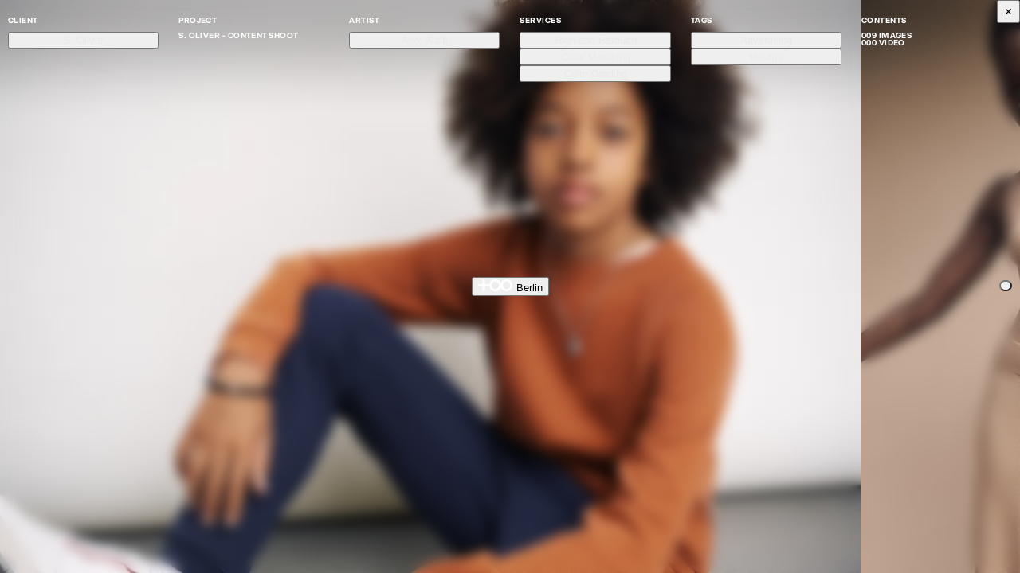

--- FILE ---
content_type: text/html; charset=utf-8
request_url: https://onehundredberlin.com/project/s-oliver-content-shoot
body_size: 42520
content:
<!DOCTYPE html><html lang="en"><head><meta charSet="utf-8"/><title>One Hundred Berlin | S. Oliver - Content Shoot</title><meta name="robots" content="index,follow"/><meta name="description" content="ONE HUNDRED BERLIN | POST-PRODUCTION studio for Digital, Print and Film"/><meta property="og:title" content="S. Oliver - Content Shoot"/><meta property="og:description" content="ONE HUNDRED BERLIN | POST-PRODUCTION studio for Digital, Print and Film"/><meta property="og:type" content="website"/><meta property="og:image" content="https://cdn.sanity.io/images/5z1pfqte/production/9f76953a98ff975b851ab8c45be45dfc6637da22-1080x1080.png?fit=max&amp;auto=format"/><meta property="og:image:width" content="1200"/><meta property="og:image:height" content="630"/><meta property="og:site_name" content="One Hundred Berlin"/><meta name="viewport" content="width=device-width,initial-scale=1.0"/><link rel="apple-touch-icon" sizes="180x180" href="/favicon/apple-touch-icon.png"/><link rel="icon" type="image/png" sizes="16x16" href="/favicon/100B_Favicon_+.png"/><link rel="manifest" href="/favicon/site.webmanifest"/><meta name="msapplication-TileColor" content="#000000"/><meta name="msapplication-config" content="/favicon/browserconfig.xml"/><meta name="theme-color" content="#000"/><meta name="next-head-count" content="18"/><link rel="preload" href="/_next/static/css/5ff5db5f980d0f1a.css" as="style"/><link rel="stylesheet" href="/_next/static/css/5ff5db5f980d0f1a.css" data-n-g=""/><noscript data-n-css=""></noscript><script defer="" nomodule="" src="/_next/static/chunks/polyfills-42372ed130431b0a.js"></script><script defer="" src="/_next/static/chunks/1a48c3c1-5079e3c254c29ff6.js"></script><script defer="" src="/_next/static/chunks/fec483df-53af1a7d9a1dd6f2.js"></script><script defer="" src="/_next/static/chunks/ae51ba48-de73201c59169871.js"></script><script defer="" src="/_next/static/chunks/2170-96156a92955da914.js"></script><script defer="" src="/_next/static/chunks/6556-aa0408aaa4a6a470.js"></script><script defer="" src="/_next/static/chunks/2981-07bb190611885f2a.js"></script><script defer="" src="/_next/static/chunks/9734-fc4b92939649a17b.js"></script><script defer="" src="/_next/static/chunks/7014.d46fd4e5f4467a9c.js"></script><script defer="" src="/_next/static/chunks/4694-2d14fa4d20b3101d.js"></script><script defer="" src="/_next/static/chunks/4126.17de66aa28df75d0.js"></script><script src="/_next/static/chunks/webpack-bee42c42bbe717c2.js" defer=""></script><script src="/_next/static/chunks/framework-94bd750d1b93951a.js" defer=""></script><script src="/_next/static/chunks/main-96e16e105a203679.js" defer=""></script><script src="/_next/static/chunks/pages/_app-ce84b662dec35f2c.js" defer=""></script><script src="/_next/static/chunks/2521-3114bd9938d22782.js" defer=""></script><script src="/_next/static/chunks/8965-f35a311054b2cb6b.js" defer=""></script><script src="/_next/static/chunks/2962-d48bdc2437f7e7de.js" defer=""></script><script src="/_next/static/chunks/pages/project/%5Bslug%5D-be2e4d5406d21a4b.js" defer=""></script><script src="/_next/static/kPEWJtMoyHzXUjBBAtRfp/_buildManifest.js" defer=""></script><script src="/_next/static/kPEWJtMoyHzXUjBBAtRfp/_ssgManifest.js" defer=""></script></head><body><div id="__next"><main class="Route " style="opacity:0"></main></div><script id="__NEXT_DATA__" type="application/json">{"props":{"globalProps":{"projects":[{"_id":"3caad224-c1fc-484a-ac68-49db4819a243","artists":[{"title":"Samuel Fabia"}],"clients":[{"title":"Oakley "}],"services":[{"title":"Film Editing"},{"title":"Color Grading"},{"title":"Sound Design "},{"title":"Creative Services"}],"slug":{"_type":"slug","current":"japan-drop"},"status":"featured","tags":[{"title":"Advertising"},{"title":"Fashion"}],"thumbnail":{"_type":"media","image":null,"showAttributes":false,"type":"video","video":{"asset":{"data":{"aspect_ratio":"3:2"},"playbackId":"9VLffgBvzLGbanJ6mgY872agX02JmfHFZijLLRzb1DKs","thumbTime":null}}},"types":[{"title":"Motion"}]},{"_id":"2f4a793b-a95e-4a34-aa99-ab27d49817a2","artists":null,"clients":[{"title":"Zalando"}],"services":[{"title":"AI Enhancing"},{"title":"High-end Retouch"},{"title":"Color Grading"},{"title":"Creative Services"}],"slug":{"_type":"slug","current":"digital-mondays"},"status":"featured","tags":[{"title":"AI"},{"title":"Advertising"},{"title":"Fashion"}],"thumbnail":{"_type":"media","image":{"asset":{"_id":"image-7ac769a738cfcb416322cb0ad267514c07dc4055-3500x1962-jpg","metadata":{"dimensions":{"_type":"sanity.imageDimensions","aspectRatio":1.783893985728848,"height":1962,"width":3500},"palette":{"dominant":{"background":"#c6b4b2"}}}}},"showAttributes":false,"type":"image","video":null},"types":[{"title":"Still"}]},{"_id":"ea5de35e-f22d-4112-8994-4fb7761cbff7","artists":[{"title":"Robin Wemmers "}],"clients":[{"title":"Gatorade"}],"services":[{"title":"High-end Retouch"},{"title":"Color Grading"}],"slug":{"_type":"slug","current":"is-it-in-you-campaign"},"status":"featured","tags":[{"title":"Sport"},{"title":"Advertising"}],"thumbnail":{"_type":"media","image":{"asset":{"_id":"image-2fa55e6c692927a0d3d500b5ade8c56f2cdc9183-800x586-webp","metadata":{"dimensions":{"_type":"sanity.imageDimensions","aspectRatio":1.3651877133105803,"height":586,"width":800},"palette":{"dominant":{"background":"#304857"}}}}},"showAttributes":false,"type":"image","video":null},"types":[{"title":"Still"}]},{"_id":"cd131056-4a02-4354-a9b8-21c77158a040","artists":[{"title":"Armin Morbach"}],"clients":[{"title":"Schwarzkopf"}],"services":[{"title":"High-end Retouch"},{"title":"Color Grading"}],"slug":{"_type":"slug","current":"soft-gloss-blonde"},"status":"featured","tags":[{"title":"Beauty"},{"title":"Portrait"}],"thumbnail":{"_type":"media","image":{"asset":{"_id":"image-0148d57de71b8a5bf9fcb5daba07ac5f152cd2f6-3500x2694-jpg","metadata":{"dimensions":{"_type":"sanity.imageDimensions","aspectRatio":1.2991833704528581,"height":2694,"width":3500},"palette":{"dominant":{"background":"#ad856d"}}}}},"showAttributes":false,"type":"image","video":null},"types":[{"title":"Still"}]},{"_id":"8af1d654-bf33-4927-8bfc-34efe7b17562","artists":[{"title":"Subliminal Operations GmbH"}],"clients":[{"title":"Maison Margiela"}],"services":[{"title":"AI Enhancing"},{"title":"Creative Services"},{"title":"High-end Retouch"}],"slug":{"_type":"slug","current":"artisanal-2025"},"status":"featured","tags":[{"title":"Interior"},{"title":"Still Life"},{"title":"AI"}],"thumbnail":{"_type":"media","image":{"asset":{"_id":"image-a35339f7324b6c1515109cf08faf539e96d0218e-6391x4265-jpg","metadata":{"dimensions":{"_type":"sanity.imageDimensions","aspectRatio":1.4984759671746777,"height":4265,"width":6391},"palette":{"dominant":{"background":"#8b756a"}}}}},"showAttributes":false,"type":"image","video":null},"types":[{"title":"Still"}]},{"_id":"30b699b0-bb60-4868-b459-b53b4cf296ac","artists":[{"title":"Emmanuel Giraud"}],"clients":null,"services":[{"title":"High-end Retouch"},{"title":"Color Grading"}],"slug":{"_type":"slug","current":"lip-gloss"},"status":"featured","tags":[{"title":"Beauty"}],"thumbnail":{"_type":"media","image":{"asset":{"_id":"image-dddb7f6e17cfec75bbb778210fb96259e627403b-2550x3300-jpg","metadata":{"dimensions":{"_type":"sanity.imageDimensions","aspectRatio":0.7727272727272727,"height":3300,"width":2550},"palette":{"dominant":{"background":"#3b0c0a"}}}}},"showAttributes":false,"type":"image","video":null},"types":[{"title":"Still"}]},{"_id":"76c7838d-66f4-49c8-a6cc-48ef18bbe584","artists":[{"title":"He \u0026 Me"}],"clients":[{"title":"Porsche"}],"services":[{"title":"High-end Retouch"},{"title":"Color Grading"}],"slug":{"_type":"slug","current":"911-spirit-70"},"status":"featured","tags":[{"title":"Advertising"},{"title":"Fashion"}],"thumbnail":{"_type":"media","image":{"asset":{"_id":"image-15d08cff2a92951bd2bc9eb7d2f1711386e857e7-3500x2333-jpg","metadata":{"dimensions":{"_type":"sanity.imageDimensions","aspectRatio":1.5002143163309045,"height":2333,"width":3500},"palette":{"dominant":{"background":"#90856f"}}}}},"showAttributes":false,"type":"image","video":null},"types":[{"title":"Still"}]},{"_id":"896c64bb-4568-4e8b-b9b8-0f4ea6b66ba8","artists":[{"title":"Patrik Nyman"}],"clients":[{"title":"Supergoop"}],"services":[{"title":"Film Editing"}],"slug":{"_type":"slug","current":"play-stick-play-face"},"status":"featured","tags":[{"title":"Advertising"},{"title":"Beauty"}],"thumbnail":{"_type":"media","image":null,"showAttributes":false,"type":"video","video":{"asset":{"data":{"aspect_ratio":"16:9"},"playbackId":"NUPOytA02x8hwXQVY8ViMwHMwSZQ9WfGrW8zx8Gs1007c","thumbTime":null}}},"types":[{"title":"Motion"}]},{"_id":"1dbd256f-bd56-4e93-b6e9-a3d943ac4939","artists":[{"title":"Tarek Mawad"}],"clients":[{"title":"Dapper Dan "}],"services":[{"title":"High-end Retouch"},{"title":"Color Grading"}],"slug":{"_type":"slug","current":"spring/summer-2025-issue-31"},"status":"featured","tags":[{"title":"Fashion"},{"title":"Portrait"}],"thumbnail":{"_type":"media","image":{"asset":{"_id":"image-5b6a2801c6dddb796524854f1ef112abfd565a64-1656x2070-jpg","metadata":{"dimensions":{"_type":"sanity.imageDimensions","aspectRatio":0.8,"height":2070,"width":1656},"palette":{"dominant":{"background":"#44433c"}}}}},"showAttributes":false,"type":"image","video":null},"types":[{"title":"Still"}]},{"_id":"185a9099-7f29-4356-998c-bbde6ea872fb","artists":[{"title":"Plusia Roms"}],"clients":[{"title":"Puss Puss Magazine"}],"services":[{"title":"High-end Retouch"},{"title":"Color Grading"}],"slug":{"_type":"slug","current":"messika-x-puss-puss"},"status":"featured","tags":[{"title":"Still Life"},{"title":"Fashion"}],"thumbnail":{"_type":"media","image":{"asset":{"_id":"image-2a78b498795ab88215a17d882a255d42b848ac5c-2800x3500-jpg","metadata":{"dimensions":{"_type":"sanity.imageDimensions","aspectRatio":0.8,"height":3500,"width":2800},"palette":{"dominant":{"background":"#9b7275"}}}}},"showAttributes":false,"type":"image","video":null},"types":[{"title":"Still"}]},{"_id":"8440dbea-978f-434f-b7c3-571799d77526","artists":[{"title":"Eric Johnson"}],"clients":[{"title":"Frankfurter Allgemeine Magazin"}],"services":[{"title":"High-end Retouch"},{"title":"Color Grading"}],"slug":{"_type":"slug","current":"model-icon-pat-cleveland-for-faz-magazine"},"status":"featured","tags":[{"title":"Portrait"}],"thumbnail":{"_type":"media","image":{"asset":{"_id":"image-04b61e741d9095caf90aeaefd153188dc6273fa4-606x872-jpg","metadata":{"dimensions":{"_type":"sanity.imageDimensions","aspectRatio":0.694954128440367,"height":872,"width":606},"palette":{"dominant":{"background":"#613f37"}}}}},"showAttributes":false,"type":"image","video":null},"types":[{"title":"Still"}]},{"_id":"1883ec21-b568-4713-8218-f758d10471ec","artists":[{"title":"Kenny Germé"}],"clients":[{"title":"Essence "}],"services":[{"title":"High-end Retouch"},{"title":"Color Grading"}],"slug":{"_type":"slug","current":"tyra-is-back"},"status":"featured","tags":[{"title":"Beauty"},{"title":"Portrait"},{"title":"Fashion"}],"thumbnail":{"_type":"media","image":{"asset":{"_id":"image-95aa5267bf0c3bbd3e2ebd68c0d3311ace8956cc-2667x3500-jpg","metadata":{"dimensions":{"_type":"sanity.imageDimensions","aspectRatio":0.762,"height":3500,"width":2667},"palette":{"dominant":{"background":"#b9bcbc"}}}}},"showAttributes":false,"type":"image","video":null},"types":[{"title":"Still"}]},{"_id":"7980498c-f65f-43f1-8266-0e5048a8c31c","artists":[{"title":"OMID AGHDAMI"}],"clients":null,"services":[{"title":"Film Editing"},{"title":"Color Grading"},{"title":"Sound Design "}],"slug":{"_type":"slug","current":"moin-moin-hair"},"status":"featured","tags":[{"title":"Beauty"}],"thumbnail":{"_type":"media","image":null,"showAttributes":false,"type":"video","video":{"asset":{"data":{"aspect_ratio":"16:9"},"playbackId":"f00f1EI2tp01q2W00nV5KvsuePk5Y700PfQCRBnEV2TAgZk","thumbTime":null}}},"types":[{"title":"Motion"}]},{"_id":"fee9344e-dd8a-4a9f-8bf8-d78a0289755d","artists":[{"title":"Texas Isaiah"}],"clients":[{"title":"Essence "}],"services":[{"title":"High-end Retouch"},{"title":"Color Grading"}],"slug":{"_type":"slug","current":"sinners-cover"},"status":"featured","tags":[{"title":"Portrait"}],"thumbnail":{"_type":"media","image":{"asset":{"_id":"image-9433da5cf9ce35a40cd35d9640fb9434b28c65b2-1920x2401-jpg","metadata":{"dimensions":{"_type":"sanity.imageDimensions","aspectRatio":0.7996668054977093,"height":2401,"width":1920},"palette":{"dominant":{"background":"#bbc7d0"}}}}},"showAttributes":false,"type":"image","video":null},"types":[{"title":"Still"}]},{"_id":"df6c241e-2985-4933-9c0e-8789433567bd","artists":[{"title":"Marcus Smith"}],"clients":[{"title":"Nike"}],"services":[{"title":"High-end Retouch"},{"title":"Color Grading"}],"slug":{"_type":"slug","current":"nike-golf-florida-and-texas-players"},"status":"featured","tags":[{"title":"Portrait"},{"title":"Sport"}],"thumbnail":{"_type":"media","image":{"asset":{"_id":"image-b24091ad66d7719c34acd1099241175a3ae109ef-2025x2531-jpg","metadata":{"dimensions":{"_type":"sanity.imageDimensions","aspectRatio":0.8000790201501383,"height":2531,"width":2025},"palette":{"dominant":{"background":"#6efa7e"}}}}},"showAttributes":false,"type":"image","video":null},"types":[{"title":"Still"}]},{"_id":"a70bc70c-a52b-4d48-9211-d0363b4a11f5","artists":[{"title":"Lotte Thor "}],"clients":[{"title":"Tush Magazine"},{"title":"Givenchy"}],"services":[{"title":"High-end Retouch"},{"title":"Color Grading"}],"slug":{"_type":"slug","current":"tush-magazine-x-givenchy-beauty-by-lotte-thor"},"status":"featured","tags":[{"title":"Beauty"},{"title":"Advertising"},{"title":"Portrait"}],"thumbnail":{"_type":"media","image":{"asset":{"_id":"image-afe33f8f5d7650537937c1abeceb67cc04b73c85-2711x3500-jpg","metadata":{"dimensions":{"_type":"sanity.imageDimensions","aspectRatio":0.7745714285714286,"height":3500,"width":2711},"palette":{"dominant":{"background":"#a78371"}}}}},"showAttributes":false,"type":"image","video":null},"types":[{"title":"Still"}]},{"_id":"280afb4e-58e9-410e-9a32-405a39c4956f","artists":[{"title":"EASTON WEST"}],"clients":[{"title":"ALC"}],"services":[{"title":"Color Grading"}],"slug":{"_type":"slug","current":"alc-spf25"},"status":"featured","tags":[{"title":"Fashion"}],"thumbnail":{"_type":"media","image":null,"showAttributes":false,"type":"video","video":{"asset":{"data":{"aspect_ratio":"16:9"},"playbackId":"tCfx1FB02z4sjDxk0061Dv7eYIxiiZczZXoEVhjw01ViLg","thumbTime":null}}},"types":[{"title":"Motion"}]},{"_id":"6d76ca6e-9d6b-4bc7-a2a7-7c7448474519","artists":[{"title":"Carles Carabi"}],"clients":[{"title":"PUMA"}],"services":[{"title":"High-end Retouch"},{"title":"Color Grading"}],"slug":{"_type":"slug","current":"puma-running"},"status":"featured","tags":[{"title":"Advertising"},{"title":"Sport"}],"thumbnail":{"_type":"media","image":{"asset":{"_id":"image-1dd8fb326ef9099bd24ac5ab7aad5fe40260cc98-1080x1350-jpg","metadata":{"dimensions":{"_type":"sanity.imageDimensions","aspectRatio":0.8,"height":1350,"width":1080},"palette":{"dominant":{"background":"#ebf5fb"}}}}},"showAttributes":false,"type":"image","video":null},"types":[{"title":"Still"}]},{"_id":"d58a8de2-4721-4a97-b577-5ad484ab78ca","artists":[{"title":"Conor Clinch"}],"clients":null,"services":[{"title":"High-end Retouch"},{"title":"Color Grading"}],"slug":{"_type":"slug","current":"dharavi-mumbai"},"status":"featured","tags":[{"title":"Fine Art"},{"title":"Portrait"}],"thumbnail":{"_type":"media","image":{"asset":{"_id":"image-524af5bcfc183719c04bfb2bfcb392f3d4f01d1c-2800x3500-jpg","metadata":{"dimensions":{"_type":"sanity.imageDimensions","aspectRatio":0.8,"height":3500,"width":2800},"palette":{"dominant":{"background":"#7c8185"}}}}},"showAttributes":false,"type":"image","video":null},"types":[{"title":"Still"}]},{"_id":"76c667be-e7db-431c-8f84-7a8f239afe57","artists":[{"title":"Timothy Schaumburg"}],"clients":[{"title":"PUMA"}],"services":[{"title":"High-end Retouch"},{"title":"Color Grading"}],"slug":{"_type":"slug","current":"puma-x-voo-speedcat-ballet"},"status":"featured","tags":[{"title":"Still Life"},{"title":"Advertising"},{"title":"Fashion"}],"thumbnail":{"_type":"media","image":{"asset":{"_id":"image-7f28741755bd41cabd28addea200dd8bf16b7db6-2800x3500-jpg","metadata":{"dimensions":{"_type":"sanity.imageDimensions","aspectRatio":0.8,"height":3500,"width":2800},"palette":{"dominant":{"background":"#686b36"}}}}},"showAttributes":false,"type":"image","video":null},"types":[{"title":"Still"}]},{"_id":"59034d1d-4aff-41f6-a4c9-580ac4bf14b3","artists":[{"title":"Tarek Mawad"}],"clients":[{"title":"Adidas"}],"services":[{"title":"Color Matching"},{"title":"High-end Retouch"},{"title":"Color Grading"}],"slug":{"_type":"slug","current":"lightblaze-feat-tate-mcrae-and-bradley-barcola"},"status":"featured","tags":[{"title":"Sport"},{"title":"Advertising"},{"title":"Portrait"},{"title":"Still Life"}],"thumbnail":{"_type":"media","image":{"asset":{"_id":"image-848bfce4ea4a25ec4d748eb099d31393a4aec8ef-2625x3281-jpg","metadata":{"dimensions":{"_type":"sanity.imageDimensions","aspectRatio":0.8000609570252971,"height":3281,"width":2625},"palette":{"dominant":{"background":"#967261"}}}}},"showAttributes":false,"type":"image","video":null},"types":[{"title":"Still"}]},{"_id":"787f69c9-17ad-4499-8897-53ee695eae26","artists":[{"title":"OMID AGHDAMI"}],"clients":[{"title":"Tush Magazine"}],"services":[{"title":"High-end Retouch"},{"title":"Color Grading"}],"slug":{"_type":"slug","current":"pussy-pump"},"status":"featured","tags":[{"title":"Fine Art"},{"title":"Beauty"}],"thumbnail":{"_type":"media","image":{"asset":{"_id":"image-de98cb4a789d2d69b92151b343aab4962acfc5fe-2333x3500-jpg","metadata":{"dimensions":{"_type":"sanity.imageDimensions","aspectRatio":0.6665714285714286,"height":3500,"width":2333},"palette":{"dominant":{"background":"#9c8c72"}}}}},"showAttributes":false,"type":"image","video":null},"types":[{"title":"Still"}]},{"_id":"df9238c7-6a0d-42d5-bd84-83c0fc3342f8","artists":[{"title":"Lucho Vidales"}],"clients":[{"title":"Oysho"}],"services":[{"title":"High-end Retouch"},{"title":"Color Grading"}],"slug":{"_type":"slug","current":"our-club-our-rules"},"status":"featured","tags":[{"title":"Advertising"}],"thumbnail":{"_type":"media","image":{"asset":{"_id":"image-4f2d9b55ddc658a8688e2ceda8a03b89f8b0beb7-1807x2260-jpg","metadata":{"dimensions":{"_type":"sanity.imageDimensions","aspectRatio":0.7995575221238939,"height":2260,"width":1807},"palette":{"dominant":{"background":"#5091b5"}}}}},"showAttributes":false,"type":"image","video":null},"types":[{"title":"Still"}]},{"_id":"5a91a163-9199-4181-a5ea-af6f4602d1b7","artists":[{"title":"Julie Poly"}],"clients":[{"title":"Ribbon International"}],"services":[{"title":"High-end Retouch"},{"title":"Color Grading"}],"slug":{"_type":"slug","current":"the-stammering-circle"},"status":"featured","tags":[{"title":"Portrait"},{"title":"Fine Art"}],"thumbnail":{"_type":"media","image":{"asset":{"_id":"image-fc9c03fa4277a73dc61db0ecbd3b775dbfb05247-2442x3500-jpg","metadata":{"dimensions":{"_type":"sanity.imageDimensions","aspectRatio":0.6977142857142857,"height":3500,"width":2442},"palette":{"dominant":{"background":"#ced9e2"}}}}},"showAttributes":false,"type":"image","video":null},"types":[{"title":"Still"}]},{"_id":"bea8542e-f837-416b-9c46-e1629b6d26f9","artists":[{"title":"Betina du Toit"}],"clients":[{"title":"Dior"}],"services":[{"title":"Film Editing"},{"title":"Film Retouching "},{"title":"Color Grading"},{"title":"Sound Design "}],"slug":{"_type":"slug","current":"mini-miss-by-miss-dior"},"status":"featured","tags":[{"title":"Advertising"},{"title":"Beauty"}],"thumbnail":{"_type":"media","image":null,"showAttributes":false,"type":"video","video":{"asset":{"data":{"aspect_ratio":"16:9"},"playbackId":"QF00fJeTpK6lteXziU9IAzxT1OzZK02wACoGWw3ctcuaA","thumbTime":null}}},"types":[{"title":"Motion"}]},{"_id":"58db47b7-30be-4995-9ef7-6c5ba02028fa","artists":[{"title":"Subliminal Operations GmbH"}],"clients":[{"title":"The Greatest Magazine"}],"services":[{"title":"AI Enhancing"},{"title":"High-end Retouch"},{"title":"Color Grading"}],"slug":{"_type":"slug","current":"the-greatest-magazine"},"status":"featured","tags":[{"title":"AI"},{"title":"Fine Art"}],"thumbnail":{"_type":"media","image":{"asset":{"_id":"image-0a97e04c0aaad6ca82c8179627ec3aa634f8fd84-2160x2700-jpg","metadata":{"dimensions":{"_type":"sanity.imageDimensions","aspectRatio":0.8,"height":2700,"width":2160},"palette":{"dominant":{"background":"#444444"}}}}},"showAttributes":false,"type":"image","video":null},"types":[{"title":"Still"}]},{"_id":"2a90c1bf-834d-4e49-a417-578bde2f3291","artists":[{"title":"Tarek Mawad"}],"clients":[{"title":"Lampoon Magazine"}],"services":[{"title":"High-end Retouch"},{"title":"Color Grading"},{"title":"Creative Services"}],"slug":{"_type":"slug","current":"michele-lamy-i-wake-up-not-knowing-what-story-i-am-in"},"status":"featured","tags":[{"title":"Portrait"},{"title":"Fashion"}],"thumbnail":{"_type":"media","image":{"asset":{"_id":"image-c7312d8cec9bed9880c182df9591dfd0c83d7157-4287x5705-jpg","metadata":{"dimensions":{"_type":"sanity.imageDimensions","aspectRatio":0.7514460999123576,"height":5705,"width":4287},"palette":{"dominant":{"background":"#141404"}}}}},"showAttributes":false,"type":"image","video":null},"types":[{"title":"Still"}]},{"_id":"eb5defec-1855-46d5-b9d5-74d168cf3373","artists":[{"title":"Mayan Toledano"}],"clients":[{"title":"Cosmopolitan"}],"services":[{"title":"High-end Retouch"},{"title":"Color Grading"}],"slug":{"_type":"slug","current":"madison-beer-doesn-t-need-you-to-love-her"},"status":"featured","tags":[{"title":"Portrait"}],"thumbnail":{"_type":"media","image":{"asset":{"_id":"image-aabd581676cb71f340105661dfedeeed6fbe1918-2400x3000-jpg","metadata":{"dimensions":{"_type":"sanity.imageDimensions","aspectRatio":0.8,"height":3000,"width":2400},"palette":{"dominant":{"background":"#735c39"}}}}},"showAttributes":false,"type":"image","video":null},"types":[{"title":"Still"}]},{"_id":"45b00dfc-098b-4fa3-9946-ded2a0fe98b6","artists":[{"title":"Vitali Gelwich "}],"clients":[{"title":"CR Fashion Book "}],"services":[{"title":"High-end Retouch"},{"title":"Color Grading"}],"slug":{"_type":"slug","current":"alex-consani-for-cr-fashion-book"},"status":"featured","tags":[{"title":"Fashion"},{"title":"Portrait"}],"thumbnail":{"_type":"media","image":{"asset":{"_id":"image-e4bf3283222ba474d8342bbc56ba6320d681280f-3500x2341-jpg","metadata":{"dimensions":{"_type":"sanity.imageDimensions","aspectRatio":1.49508756941478,"height":2341,"width":3500},"palette":{"dominant":{"background":"#8a8063"}}}}},"showAttributes":false,"type":"image","video":null},"types":[{"title":"Still"}]},{"_id":"378c5876-dc83-4991-99a6-8cbf575433b1","artists":[{"title":"Emily Soto"}],"clients":[{"title":"One Skin "}],"services":[{"title":"High-end Retouch"},{"title":"Color Grading"}],"slug":{"_type":"slug","current":"os-01-hair"},"status":"featured","tags":[{"title":"Advertising"},{"title":"Beauty"},{"title":"Still Life"}],"thumbnail":{"_type":"media","image":{"asset":{"_id":"image-ea8415887f5790af4fc90b067a2837cceae839de-2814x3500-jpg","metadata":{"dimensions":{"_type":"sanity.imageDimensions","aspectRatio":0.804,"height":3500,"width":2814},"palette":{"dominant":{"background":"#787980"}}}}},"showAttributes":false,"type":"image","video":null},"types":[{"title":"Still"}]},{"_id":"48475d1e-fb95-49f9-8060-f9d36397d96a","artists":[{"title":"Chris Puttins "}],"clients":[{"title":"Le Mile"}],"services":[{"title":"Film Retouching "}],"slug":{"_type":"slug","current":"blow-up"},"status":"featured","tags":[{"title":"Fashion"},{"title":"Fine Art"}],"thumbnail":{"_type":"media","image":null,"showAttributes":false,"type":"video","video":{"asset":{"data":{"aspect_ratio":"16:9"},"playbackId":"iHyHD02H02V02hgQ4rYeqDMBdGGkrNCrJwSnzWicpwDSmQ","thumbTime":null}}},"types":[{"title":"Motion"}]},{"_id":"6519fa4a-610e-410c-8d9f-7e66cbdc6286","artists":[{"title":"Lucho Vidales"}],"clients":[{"title":"Meta"}],"services":[{"title":"High-end Retouch"},{"title":"Color Grading"},{"title":"Creative Services"}],"slug":{"_type":"slug","current":"metaquest"},"status":"featured","tags":[{"title":"Advertising"}],"thumbnail":{"_type":"media","image":{"asset":{"_id":"image-f1ac46676d253d138a581bbde41cea193d315944-2160x2160-jpg","metadata":{"dimensions":{"_type":"sanity.imageDimensions","aspectRatio":1,"height":2160,"width":2160},"palette":{"dominant":{"background":"#ded0c3"}}}}},"showAttributes":false,"type":"image","video":null},"types":[{"title":"Still"}]},{"_id":"415d70dd-3ef4-4161-9ac5-9db4ccce1592","artists":[{"title":"Lucian Bor"}],"clients":[{"title":"FRED"}],"services":[{"title":"High-end Retouch"},{"title":"Composing"}],"slug":{"_type":"slug","current":"fred-jewels-campaign"},"status":"featured","tags":[{"title":"Advertising"},{"title":"Beauty"}],"thumbnail":{"_type":"media","image":{"asset":{"_id":"image-b45e05afac49391afa95edc043f86b5fdd54be6b-3499x3500-jpg","metadata":{"dimensions":{"_type":"sanity.imageDimensions","aspectRatio":0.9997142857142857,"height":3500,"width":3499},"palette":{"dominant":{"background":"#818181"}}}}},"showAttributes":false,"type":"image","video":null},"types":[{"title":"Still"}]},{"_id":"9e1d29f7-921f-41b8-bf2d-02aa4e803a17","artists":[{"title":"Sylvé Colless"}],"clients":[{"title":"Nike"}],"services":[{"title":"High-end Retouch"},{"title":"Color Grading"}],"slug":{"_type":"slug","current":"young-athletes"},"status":"featured","tags":[{"title":"Advertising"},{"title":"Sport"}],"thumbnail":{"_type":"media","image":{"asset":{"_id":"image-5a27121a41d91fda66f94fa90430fc4e5213a80c-1487x1859-jpg","metadata":{"dimensions":{"_type":"sanity.imageDimensions","aspectRatio":0.7998924152770307,"height":1859,"width":1487},"palette":{"dominant":{"background":"#543d2e"}}}}},"showAttributes":false,"type":"image","video":null},"types":[{"title":"Still"}]},{"_id":"3d98f798-c446-4e43-8f76-83db23795f04","artists":[{"title":"Tarek Mawad"}],"clients":[{"title":"Adidas"}],"services":[{"title":"Film Editing"},{"title":"Color Grading"},{"title":"Film Retouching "}],"slug":{"_type":"slug","current":"lightblaze-with-tate-mcrae-and-bradley-barcola"},"status":"featured","tags":[{"title":"Advertising"},{"title":"Sport"}],"thumbnail":{"_type":"media","image":null,"showAttributes":false,"type":"video","video":{"asset":{"data":{"aspect_ratio":"16:9"},"playbackId":"9pCeSzOlyWNVZYv0033pLw9opHWxEIrmGbIeWP8tMU4c","thumbTime":null}}},"types":[{"title":"Motion"}]},{"_id":"07f8b6ef-8db1-40a4-9e1c-2bab534bbfb9","artists":[{"title":"Lennard Brede"}],"clients":null,"services":[{"title":"High-end Retouch"},{"title":"Color Grading"},{"title":"Creative Services"}],"slug":{"_type":"slug","current":"cherubs-by-lennart-brede"},"status":"featured","tags":[{"title":"Fashion"}],"thumbnail":{"_type":"media","image":{"asset":{"_id":"image-48dcfe9541c4f33a6884456aa69a4ab6cbd173db-2800x3500-jpg","metadata":{"dimensions":{"_type":"sanity.imageDimensions","aspectRatio":0.8,"height":3500,"width":2800},"palette":{"dominant":{"background":"#d9713b"}}}}},"showAttributes":false,"type":"image","video":null},"types":[{"title":"Still"}]},{"_id":"739ed529-388d-4f6f-a507-3f49685466c1","artists":[{"title":"Erwann Petersen"}],"clients":[{"title":"ATHLETICA MAGAZINE"}],"services":[{"title":"High-end Retouch"},{"title":"Color Grading"}],"slug":{"_type":"slug","current":"the-world-of-sports-through-5-fragrances"},"status":"featured","tags":[{"title":"Still Life"},{"title":"Fashion"}],"thumbnail":{"_type":"media","image":{"asset":{"_id":"image-d27d937a2ae15baab797cb23bde2e6662a57e795-2336x2920-jpg","metadata":{"dimensions":{"_type":"sanity.imageDimensions","aspectRatio":0.8,"height":2920,"width":2336},"palette":{"dominant":{"background":"#b6c0b3"}}}}},"showAttributes":false,"type":"image","video":null},"types":[{"title":"Still"}]},{"_id":"38ade9e3-be77-40c9-9160-fcbfc147a2b8","artists":[{"title":"Patrik Nyman"}],"clients":[{"title":"Supergoop"}],"services":[{"title":"Film Editing"}],"slug":{"_type":"slug","current":"play-face"},"status":"featured","tags":[{"title":"Beauty"},{"title":"Advertising"}],"thumbnail":{"_type":"media","image":null,"showAttributes":false,"type":"video","video":{"asset":{"data":{"aspect_ratio":"16:9"},"playbackId":"Gjqie5hL6pLamooiKiUQE72VaTVVHu00aiV31srSEU24","thumbTime":null}}},"types":[{"title":"Motion"}]},{"_id":"d0fef397-22c9-4abd-9814-c7d7992383a4","artists":[{"title":"Anna Daki"}],"clients":[{"title":"Condé Nast"},{"title":"Vogue"},{"title":"Huawei"}],"services":[{"title":"High-end Retouch"},{"title":"Color Grading"}],"slug":{"_type":"slug","current":"die-aera-der-uhren"},"status":"featured","tags":[{"title":"Fashion"}],"thumbnail":{"_type":"media","image":{"asset":{"_id":"image-fbab1b3a1a729ca04d1a88e87c26c4dce40bfd4f-3500x2319-jpg","metadata":{"dimensions":{"_type":"sanity.imageDimensions","aspectRatio":1.5092712376024149,"height":2319,"width":3500},"palette":{"dominant":{"background":"#5a3e30"}}}}},"showAttributes":false,"type":"image","video":null},"types":[{"title":"Still"}]},{"_id":"6eb4791c-aa3f-4f4b-8d45-145a29435dd5","artists":[{"title":"Emily Soto"}],"clients":[{"title":"One Skin "}],"services":[{"title":"High-end Retouch"},{"title":"Color Grading"}],"slug":{"_type":"slug","current":"os-01-lip-spf"},"status":"featured","tags":[{"title":"Still Life"},{"title":"Beauty"}],"thumbnail":{"_type":"media","image":{"asset":{"_id":"image-af5f8143bd5dbdd465dea5702e0a377e68a901d3-2334x2918-jpg","metadata":{"dimensions":{"_type":"sanity.imageDimensions","aspectRatio":0.7998629198080878,"height":2918,"width":2334},"palette":{"dominant":{"background":"#bcbcc4"}}}}},"showAttributes":false,"type":"image","video":null},"types":[{"title":"Still"}]},{"_id":"44fc6157-8535-42a5-bf83-82d56460f85c","artists":[{"title":"Eric Johnson"}],"clients":[{"title":"Interview Magazine"}],"services":[{"title":"High-end Retouch"},{"title":"Color Matching"}],"slug":{"_type":"slug","current":"anthony-edwards-for-interview-magazine"},"status":"featured","tags":[{"title":"Sport"},{"title":"Portrait"}],"thumbnail":{"_type":"media","image":{"asset":{"_id":"image-78adb70de7fb5890d765f6080344c264783bbb00-2800x3500-jpg","metadata":{"dimensions":{"_type":"sanity.imageDimensions","aspectRatio":0.8,"height":3500,"width":2800},"palette":{"dominant":{"background":"#6b3e2e"}}}}},"showAttributes":false,"type":"image","video":null},"types":[{"title":"Still"}]},{"_id":"28535e24-1ce0-4299-a4ea-e92e3789f4d1","artists":[{"title":"Vitali Gelwich "}],"clients":[{"title":"Loewe"}],"services":[{"title":"High-end Retouch"},{"title":"Color Grading"}],"slug":{"_type":"slug","current":"loewe-flamenco-bag-and-mini-flamenco-in-tokyo"},"status":"featured","tags":[{"title":"Still Life"},{"title":"Fashion"},{"title":"Portrait"}],"thumbnail":{"_type":"media","image":{"asset":{"_id":"image-ca7c16312de4b35b85a04e89bed5cf9034ef16f2-2346x2932-jpg","metadata":{"dimensions":{"_type":"sanity.imageDimensions","aspectRatio":0.8001364256480218,"height":2932,"width":2346},"palette":{"dominant":{"background":"#305359"}}}}},"showAttributes":false,"type":"image","video":null},"types":[{"title":"Still"}]},{"_id":"1fdba7f4-57a0-4502-be3e-e7af50e05048","artists":[{"title":"Justyna Obasi"}],"clients":[{"title":"Versace Jean Couture"},{"title":"Dazed Studio"}],"services":[{"title":"Color Grading"},{"title":"Film Editing"},{"title":"Film Retouching "}],"slug":{"_type":"slug","current":"dazed-and-versace-jeans-couture-ss23"},"status":"featured","tags":[{"title":"Advertising"},{"title":"Fashion"}],"thumbnail":{"_type":"media","image":null,"showAttributes":false,"type":"video","video":{"asset":{"data":{"aspect_ratio":"16:9"},"playbackId":"I6DVhPRJJypBy4360001gOwNTFOcgTgS02t5o4VY6P4VGE","thumbTime":null}}},"types":[{"title":"Motion"}]},{"_id":"5d2a656b-cbd0-46d3-9a9e-65f125a5fec4","artists":[{"title":"Neva Wireko"}],"clients":[{"title":"Purple Fashion Magazine"}],"services":[{"title":"High-end Retouch"},{"title":"Color Grading"}],"slug":{"_type":"slug","current":"the-magic-issue-42"},"status":"featured","tags":[{"title":"Fashion"},{"title":"Fine Art"}],"thumbnail":{"_type":"media","image":{"asset":{"_id":"image-74a20058c98eab1ffa821b0bc402556f1938cd99-2516x3150-jpg","metadata":{"dimensions":{"_type":"sanity.imageDimensions","aspectRatio":0.7987301587301587,"height":3150,"width":2516},"palette":{"dominant":{"background":"#182f15"}}}}},"showAttributes":false,"type":"image","video":null},"types":[{"title":"Still"}]},{"_id":"b7288db7-0e9e-4cd8-a90f-bb0df64e4924","artists":[{"title":"Tarek Mawad"}],"clients":[{"title":"Vogue"}],"services":[{"title":"High-end Retouch"},{"title":"Color Grading"},{"title":"Creative Services"}],"slug":{"_type":"slug","current":"vogue-the-heat"},"status":"featured","tags":[{"title":"Fashion"}],"thumbnail":{"_type":"media","image":{"asset":{"_id":"image-184a31fb4b01c61690fc398193b3cd80578a5267-4308x5744-jpg","metadata":{"dimensions":{"_type":"sanity.imageDimensions","aspectRatio":0.75,"height":5744,"width":4308},"palette":{"dominant":{"background":"#8a837e"}}}}},"showAttributes":false,"type":"image","video":null},"types":[{"title":"Still"}]},{"_id":"cfa1823c-722b-4a66-827f-bf3c3dcabd69","artists":[{"title":"Betina du Toit"}],"clients":[{"title":"Dior"}],"services":[{"title":"Film Editing"},{"title":"Film Retouching "},{"title":"Color Grading"}],"slug":{"_type":"slug","current":"miss-dior-ancillaries"},"status":"featured","tags":[{"title":"Beauty"}],"thumbnail":{"_type":"media","image":null,"showAttributes":false,"type":"video","video":{"asset":{"data":{"aspect_ratio":"4:5"},"playbackId":"RaW43VrnaL5NsJIVexi300kdvncX3t02yj02gTgmwaYzVA","thumbTime":null}}},"types":[{"title":"Motion"}]},{"_id":"64b265a4-9c6b-48e8-af4b-afc736ab6681","artists":[{"title":"Christian Soria"}],"clients":[{"title":"Essence "}],"services":[{"title":"High-end Retouch"},{"title":"Color Grading"}],"slug":{"_type":"slug","current":"a-different-kind-of-hero"},"status":"featured","tags":[{"title":"Fashion"},{"title":"Portrait"}],"thumbnail":{"_type":"media","image":{"asset":{"_id":"image-e208de3a6e1b296e0e833f7a0517f98bba9ff336-2800x3500-jpg","metadata":{"dimensions":{"_type":"sanity.imageDimensions","aspectRatio":0.8,"height":3500,"width":2800},"palette":{"dominant":{"background":"#8d593f"}}}}},"showAttributes":false,"type":"image","video":null},"types":[{"title":"Still"}]},{"_id":"03a96905-8981-4bd9-ae7a-3d836adb9b86","artists":[{"title":"Vitali Gelwich "}],"clients":[{"title":"Puss Puss Magazine"}],"services":[{"title":"High-end Retouch"},{"title":"Color Grading"},{"title":"Creative Services"}],"slug":{"_type":"slug","current":"marina-abramovic-by-vitali-gelwich"},"status":"featured","tags":[{"title":"Portrait"},{"title":"Fashion"}],"thumbnail":{"_type":"media","image":{"asset":{"_id":"image-9da3b1909455bd41132324b4a6282e69278fb3a0-851x1193-jpg","metadata":{"dimensions":{"_type":"sanity.imageDimensions","aspectRatio":0.7133277451802179,"height":1193,"width":851},"palette":{"dominant":{"background":"#d7131f"}}}}},"showAttributes":false,"type":"image","video":null},"types":[{"title":"Still"}]},{"_id":"c3b2ec30-1f67-4640-b254-f8d512514653","artists":[{"title":"Eric Johnson"}],"clients":[{"title":"Highsnobiety"}],"services":[{"title":"High-end Retouch"},{"title":"Color Grading"}],"slug":{"_type":"slug","current":"tyrese-haliburton-is-dressed-to-kill"},"status":"featured","tags":[{"title":"Fashion"},{"title":"Portrait"}],"thumbnail":{"_type":"media","image":{"asset":{"_id":"image-1c4b03e27b10e668d37e9cc1ad3b5b89b684aa2d-2400x3000-jpg","metadata":{"dimensions":{"_type":"sanity.imageDimensions","aspectRatio":0.8,"height":3000,"width":2400},"palette":{"dominant":{"background":"#d1ba9e"}}}}},"showAttributes":false,"type":"image","video":null},"types":[{"title":"Still"}]},{"_id":"ff0b9c1a-b6c2-4555-b977-89a1dff025b4","artists":[{"title":"Joe Perri"}],"clients":[{"title":"Whoop"}],"services":[{"title":"High-end Retouch"},{"title":"Color Grading"}],"slug":{"_type":"slug","current":"das-ziel"},"status":"featured","tags":[{"title":"Sport"},{"title":"Advertising"},{"title":"Volume"}],"thumbnail":{"_type":"media","image":{"asset":{"_id":"image-4af65ee60e845c4d52ed95d20006367cf0a81c98-2702x2162-jpg","metadata":{"dimensions":{"_type":"sanity.imageDimensions","aspectRatio":1.2497687326549491,"height":2162,"width":2702},"palette":{"dominant":{"background":"#523b2c"}}}}},"showAttributes":false,"type":"image","video":null},"types":[{"title":"Still"}]},{"_id":"99f704be-6602-4232-a97a-268563c33805","artists":[{"title":"Bryce Anderson"}],"clients":[{"title":"Casablanca"}],"services":[{"title":"High-end Retouch"},{"title":"Color Grading"}],"slug":{"_type":"slug","current":"casablanca-ss25"},"status":"featured","tags":[{"title":"Advertising"},{"title":"Fashion"}],"thumbnail":{"_type":"media","image":{"asset":{"_id":"image-decde69c722f6a73d1a28457adab891e44104084-2781x3500-jpg","metadata":{"dimensions":{"_type":"sanity.imageDimensions","aspectRatio":0.7945714285714286,"height":3500,"width":2781},"palette":{"dominant":{"background":"#cbbfb1"}}}}},"showAttributes":false,"type":"image","video":null},"types":[{"title":"Still"}]},{"_id":"e12a81f6-2917-4241-9459-fff149825e02","artists":null,"clients":[{"title":"Adidas"}],"services":[{"title":"3D VFX Motion"},{"title":"Sound Design "},{"title":"Creative Services"}],"slug":{"_type":"slug","current":"adizero-adios-pro-3d-tech-film"},"status":"featured","tags":[{"title":"Advertising"},{"title":"Still Life"}],"thumbnail":{"_type":"media","image":null,"showAttributes":false,"type":"video","video":{"asset":{"data":{"aspect_ratio":"16:9"},"playbackId":"ZZ200hJolmo01pDaH029sFHAA4FoJkoetEgzW1jccH1DI00","thumbTime":null}}},"types":[{"title":"Motion"}]},{"_id":"1349e02b-6a68-41a3-ad50-a52cd3751bff","artists":[{"title":"Tarek Mawad"}],"clients":[{"title":"Numéro"}],"services":[{"title":"High-end Retouch"},{"title":"Color Grading"},{"title":"Creative Services"}],"slug":{"_type":"slug","current":"adesuwa-for-numero-nl"},"status":"featured","tags":[{"title":"Portrait"},{"title":"Fashion"}],"thumbnail":{"_type":"media","image":{"asset":{"_id":"image-baf6bf1c7b8a54cedf6789260d3cd9a6d124a4a0-2717x3396-jpg","metadata":{"dimensions":{"_type":"sanity.imageDimensions","aspectRatio":0.8000588928150766,"height":3396,"width":2717},"palette":{"dominant":{"background":"#c4c4c2"}}}}},"showAttributes":false,"type":"image","video":null},"types":[{"title":"Still"}]},{"_id":"132b654f-6220-4049-93c6-16c1f318907d","artists":[{"title":"NDA Paris"}],"clients":[{"title":"Zalando"},{"title":"Dr. Jart+"}],"services":[{"title":"High-end Retouch"},{"title":"Color Matching"}],"slug":{"_type":"slug","current":"korean-skin-care"},"status":"featured","tags":[{"title":"Advertising"},{"title":"Beauty"}],"thumbnail":{"_type":"media","image":{"asset":{"_id":"image-ba6857f5ae05db95c4b3cf5eaef4a27e236fa4e5-2800x3500-jpg","metadata":{"dimensions":{"_type":"sanity.imageDimensions","aspectRatio":0.8,"height":3500,"width":2800},"palette":{"dominant":{"background":"#1d2f3e"}}}}},"showAttributes":false,"type":"image","video":null},"types":[{"title":"Still"}]},{"_id":"32f33178-ee69-45a6-b4a9-f59700776be6","artists":[{"title":"Emily Soto"}],"clients":[{"title":"Grazia"}],"services":[{"title":"High-end Retouch"},{"title":"Color Grading"}],"slug":{"_type":"slug","current":"cynthia-nixon"},"status":"featured","tags":[{"title":"Portrait"}],"thumbnail":{"_type":"media","image":{"asset":{"_id":"image-65d51693ddaad9f729a0763bef93b888c0d86b77-1440x1799-jpg","metadata":{"dimensions":{"_type":"sanity.imageDimensions","aspectRatio":0.8004446914952752,"height":1799,"width":1440},"palette":{"dominant":{"background":"#e0baa5"}}}}},"showAttributes":false,"type":"image","video":null},"types":[{"title":"Still"}]},{"_id":"2179d5a7-2861-4207-bf2e-387f34a2fe5b","artists":[{"title":"Pauline Scotto di Cesare"}],"clients":[{"title":"Adidas"}],"services":[{"title":"High-end Retouch"},{"title":"Color Grading"}],"slug":{"_type":"slug","current":"rapidmove"},"status":"featured","tags":[{"title":"Still Life"},{"title":"Sport"}],"thumbnail":{"_type":"media","image":{"asset":{"_id":"image-0f0a2479b0a637a1f74aac42e1c9a9e3017db484-2983x2386-jpg","metadata":{"dimensions":{"_type":"sanity.imageDimensions","aspectRatio":1.2502095557418273,"height":2386,"width":2983},"palette":{"dominant":{"background":"#253441"}}}}},"showAttributes":false,"type":"image","video":null},"types":[{"title":"Still"}]},{"_id":"63280d21-6856-4f52-971e-2963a239fef7","artists":[{"title":"NDA Paris"}],"clients":[{"title":"Schön Magazine"}],"services":[{"title":"High-end Retouch"},{"title":"Color Grading"}],"slug":{"_type":"slug","current":"dead-end-street"},"status":"featured","tags":[{"title":"Fashion"}],"thumbnail":{"_type":"media","image":{"asset":{"_id":"image-387888e2f071fc46713e98b584847d253449f081-2663x3328-jpg","metadata":{"dimensions":{"_type":"sanity.imageDimensions","aspectRatio":0.8001802884615384,"height":3328,"width":2663},"palette":{"dominant":{"background":"#eab790"}}}}},"showAttributes":false,"type":"image","video":null},"types":[{"title":"Still"}]},{"_id":"7f53d48f-71f5-4e58-9f8d-b117dd515c14","artists":[{"title":"Matt Lambert"}],"clients":[{"title":"GQ"}],"services":[{"title":"High-end Retouch"},{"title":"Color Grading"}],"slug":{"_type":"slug","current":"gq-awards-michele-lamy-ich-sehe-mich-nicht-als-ku-nstlerin"},"status":"featured","tags":[{"title":"Portrait"},{"title":"Fashion"}],"thumbnail":{"_type":"media","image":{"asset":{"_id":"image-7f8aa4c15727d5801f31c753238376a664e8fa0f-1250x1563-jpg","metadata":{"dimensions":{"_type":"sanity.imageDimensions","aspectRatio":0.799744081893794,"height":1563,"width":1250},"palette":{"dominant":{"background":"#a37053"}}}}},"showAttributes":false,"type":"image","video":null},"types":[{"title":"Still"}]},{"_id":"01396362-7d4a-4777-acf8-0f201481fb92","artists":[{"title":"PlainSight"}],"clients":[{"title":"Living Proof"}],"services":[{"title":"Film Editing"},{"title":"Sound Design "},{"title":"Color Grading"},{"title":"Film Retouching "},{"title":"Creative Services"}],"slug":{"_type":"slug","current":"elevate"},"status":"featured","tags":[{"title":"Advertising"},{"title":"Beauty"}],"thumbnail":{"_type":"media","image":null,"showAttributes":false,"type":"video","video":{"asset":{"data":{"aspect_ratio":"16:9"},"playbackId":"6L4v6cUibZl3ugGshY8T024et02GOgp01LETuVjJxD44Bk","thumbTime":null}}},"types":[{"title":"Motion"}]},{"_id":"679d69d8-8532-4345-895e-585dbbd86732","artists":[{"title":"Michelle Peterdorf"}],"clients":[{"title":"Disguised "}],"services":[{"title":"Film Editing"},{"title":"Color Grading"},{"title":"3D VFX Motion"}],"slug":{"_type":"slug","current":"toothbreaker-by-disguised"},"status":"featured","tags":[{"title":"Fine Art"}],"thumbnail":{"_type":"media","image":null,"showAttributes":false,"type":"video","video":{"asset":{"data":{"aspect_ratio":"192:101"},"playbackId":"HrGNNNzeIZ94my4r2hH4K00DW4ufMjqT02qdi4RN4fQo00","thumbTime":null}}},"types":[{"title":"Motion"}]},{"_id":"1475f2e2-0687-434e-841a-d717112b3d74","artists":[{"title":"Delia Baum"}],"clients":[{"title":"Liebeskind"}],"services":[{"title":"High-end Retouch"},{"title":"Color Grading"}],"slug":{"_type":"slug","current":"liebeskind"},"status":"featured","tags":[{"title":"Fashion"},{"title":"Advertising"},{"title":"Still Life"}],"thumbnail":{"_type":"media","image":{"asset":{"_id":"image-a13c8ca4b862bbe51419bb79a2ff889fa1a942c2-3500x2274-jpg","metadata":{"dimensions":{"_type":"sanity.imageDimensions","aspectRatio":1.5391380826737027,"height":2274,"width":3500},"palette":{"dominant":{"background":"#2e3459"}}}}},"showAttributes":false,"type":"image","video":null},"types":[{"title":"Still"}]},{"_id":"62955ee6-36f4-4b80-ae24-42a1acfdffde","artists":[{"title":"William Bunce"}],"clients":[{"title":"Adidas"}],"services":[{"title":"High-end Retouch"},{"title":"Color Grading"}],"slug":{"_type":"slug","current":"adidas-edge-predator-ss22"},"status":"featured","tags":[{"title":"Advertising"},{"title":"Still Life"}],"thumbnail":{"_type":"media","image":{"asset":{"_id":"image-f1a3ae91a773fbd9ec337a6a364583b4f1baa6cd-8984x6234-jpg","metadata":{"dimensions":{"_type":"sanity.imageDimensions","aspectRatio":1.4411292909849214,"height":6234,"width":8984},"palette":{"dominant":{"background":"#39b5e3"}}}}},"showAttributes":false,"type":"image","video":null},"types":[{"title":"Still"}]},{"_id":"bc2ef509-42ce-4b19-94e1-8507ddada403","artists":[{"title":"Eric Johnson"}],"clients":[{"title":"Cosmopolitan"}],"services":[{"title":"High-end Retouch"},{"title":"Color Grading"}],"slug":{"_type":"slug","current":"doechii-s-irrefutable-rise"},"status":"featured","tags":[{"title":"Portrait"},{"title":"Fashion"}],"thumbnail":{"_type":"media","image":{"asset":{"_id":"image-2b48a716bbfafeced57390243b0a6b4ea9ca23de-1200x1500-jpg","metadata":{"dimensions":{"_type":"sanity.imageDimensions","aspectRatio":0.8,"height":1500,"width":1200},"palette":{"dominant":{"background":"#8c936a"}}}}},"showAttributes":false,"type":"image","video":null},"types":[{"title":"Still"}]},{"_id":"e351cb31-82d6-4909-b58f-dd119a2973eb","artists":[{"title":"Emily Soto"}],"clients":[{"title":"Universal Pictures"}],"services":[{"title":"High-end Retouch"},{"title":"Color Grading"}],"slug":{"_type":"slug","current":"bridget-jones-in-vanity-fair-it"},"status":"featured","tags":[{"title":"Advertising"},{"title":"Portrait"}],"thumbnail":{"_type":"media","image":{"asset":{"_id":"image-687391172ae7ec7f94245b9fd0bc2a43ae9a8dbc-1080x1348-jpg","metadata":{"dimensions":{"_type":"sanity.imageDimensions","aspectRatio":0.8011869436201781,"height":1348,"width":1080},"palette":{"dominant":{"background":"#b38b6e"}}}}},"showAttributes":false,"type":"image","video":null},"types":[{"title":"Still"}]},{"_id":"1415b2fa-a854-4a42-8938-62cd728d7818","artists":[{"title":"Tarek Mawad"}],"clients":[{"title":"David Morris"}],"services":[{"title":"High-end Retouch"},{"title":"Color Grading"},{"title":"Creative Services"}],"slug":{"_type":"slug","current":"sky-collection"},"status":"featured","tags":[{"title":"Fashion"},{"title":"Beauty"},{"title":"Still Life"}],"thumbnail":{"_type":"media","image":{"asset":{"_id":"image-dc07b30bfd7eb8c193028b6cb618f58fbc2caeac-2343x2929-jpg","metadata":{"dimensions":{"_type":"sanity.imageDimensions","aspectRatio":0.799931717309662,"height":2929,"width":2343},"palette":{"dominant":{"background":"#b65043"}}}}},"showAttributes":false,"type":"image","video":null},"types":[{"title":"Still"}]},{"_id":"9638d30a-d6e6-44f8-977d-cb740ba48b87","artists":[{"title":"Betina du Toit"}],"clients":null,"services":[{"title":"Film Editing"},{"title":"Color Grading"},{"title":"Sound Design "}],"slug":{"_type":"slug","current":"personal"},"status":"featured","tags":[{"title":"Fine Art"},{"title":"Portrait"}],"thumbnail":{"_type":"media","image":null,"showAttributes":false,"type":"video","video":{"asset":{"data":{"aspect_ratio":"16:9"},"playbackId":"rMppyJB29CxvWV2OpmNmGkcMAoM8adK026b7PaISzW5o","thumbTime":null}}},"types":[{"title":"Motion"}]},{"_id":"3733b61a-5513-4934-ad78-c35416b57480","artists":[{"title":"Neva Wireko"}],"clients":[{"title":"Alexander Wang"}],"services":[{"title":"High-end Retouch"},{"title":"Color Grading"}],"slug":{"_type":"slug","current":"neva-wirekon-shot-alexander-wang"},"status":"featured","tags":[{"title":"Fashion"}],"thumbnail":{"_type":"media","image":{"asset":{"_id":"image-19e9307794b2e98258820ae34c0a7533d92e93b6-2224x2780-jpg","metadata":{"dimensions":{"_type":"sanity.imageDimensions","aspectRatio":0.8,"height":2780,"width":2224},"palette":{"dominant":{"background":"#3d3939"}}}}},"showAttributes":false,"type":"image","video":null},"types":[{"title":"Still"}]},{"_id":"388de8dc-872b-45a1-a03b-9f843c303a1a","artists":[{"title":"Eric Johnson"}],"clients":[{"title":"Because Music"}],"services":[{"title":"High-end Retouch"},{"title":"Color Grading"}],"slug":{"_type":"slug","current":"shy-girl-s-immaculate-single"},"status":"featured","tags":[{"title":"Portrait"},{"title":"Advertising"}],"thumbnail":{"_type":"media","image":{"asset":{"_id":"image-55390c9f30c8e8cc581b3b405907ee6dacaa66bb-640x640-jpg","metadata":{"dimensions":{"_type":"sanity.imageDimensions","aspectRatio":1,"height":640,"width":640},"palette":{"dominant":{"background":"#2d3343"}}}}},"showAttributes":false,"type":"image","video":null},"types":[{"title":"Still"}]},{"_id":"a18a6a82-e1b9-458a-9c84-4ccfd56823af","artists":[{"title":"Kenny Germé"}],"clients":[{"title":"Adidas Originals"}],"services":[{"title":"Color Grading"},{"title":"High-end Retouch"},{"title":"Composing"}],"slug":{"_type":"slug","current":"adidas-originals-sl-72-fw-24"},"status":"featured","tags":[{"title":"Advertising"},{"title":"Still Life"},{"title":"Portrait"},{"title":"Fashion"}],"thumbnail":{"_type":"media","image":{"asset":{"_id":"image-bc2370eb07582f3bdc68ebae8afe134e335d8bc9-859x1150-jpg","metadata":{"dimensions":{"_type":"sanity.imageDimensions","aspectRatio":0.7469565217391304,"height":1150,"width":859},"palette":{"dominant":{"background":"#3f322b"}}}}},"showAttributes":false,"type":"image","video":null},"types":[{"title":"Still"}]},{"_id":"0740dd9f-dbb3-48e2-b163-f567b6c21dd2","artists":[{"title":"Plusia Roms"}],"clients":[{"title":"Sarah Madeleine"}],"services":[{"title":"High-end Retouch"},{"title":"Color Grading"}],"slug":{"_type":"slug","current":"simple-treasures"},"status":"featured","tags":[{"title":"Still Life"}],"thumbnail":{"_type":"media","image":{"asset":{"_id":"image-e15b96fec5392437a77bfb73c47008fe812ee55f-2334x2917-jpg","metadata":{"dimensions":{"_type":"sanity.imageDimensions","aspectRatio":0.8001371271854645,"height":2917,"width":2334},"palette":{"dominant":{"background":"#1c3424"}}}}},"showAttributes":false,"type":"image","video":null},"types":[{"title":"Still"}]},{"_id":"5efa1595-9aea-44f2-8001-894c53a824ae","artists":[{"title":"Patrik Nyman"}],"clients":[{"title":"Supergoop"}],"services":[{"title":"Film Editing"}],"slug":{"_type":"slug","current":"play-stick-pack"},"status":"featured","tags":[{"title":"Beauty"},{"title":"Advertising"}],"thumbnail":{"_type":"media","image":null,"showAttributes":false,"type":"video","video":{"asset":{"data":{"aspect_ratio":"16:9"},"playbackId":"956ZpGFUveEFzCsQOQVYoBRgNsmP014oD8uPl00K5yFBE","thumbTime":null}}},"types":[{"title":"Motion"}]},{"_id":"3748f437-f1a1-4fe3-9eda-30b5c2bf9701","artists":[{"title":"Armin Morbach"}],"clients":[{"title":"Tush Magazine"},{"title":"CATRICE COSMETICS"}],"services":[{"title":"High-end Retouch"},{"title":"Color Grading"}],"slug":{"_type":"slug","current":"nina"},"status":"featured","tags":[{"title":"Beauty"},{"title":"Fashion"}],"thumbnail":{"_type":"media","image":{"asset":{"_id":"image-70de568a65e3be7146f73b84ad4358a7e246713f-2711x3500-jpg","metadata":{"dimensions":{"_type":"sanity.imageDimensions","aspectRatio":0.7745714285714286,"height":3500,"width":2711},"palette":{"dominant":{"background":"#d5bda6"}}}}},"showAttributes":false,"type":"image","video":null},"types":[{"title":"Still"}]},{"_id":"60d5a2f0-9694-4392-9f5b-333167fae022","artists":[{"title":"Tom Craig"}],"clients":[{"title":"Zalando"}],"services":[{"title":"High-end Retouch"},{"title":"Color Grading"}],"slug":{"_type":"slug","current":"zalando-ooh-campaign-by-tom-craig"},"status":"featured","tags":[{"title":"Fashion"},{"title":"Advertising"},{"title":"Volume"}],"thumbnail":{"_type":"media","image":{"asset":{"_id":"image-15c636b9f4398776d56877fa88150631563b32d3-3500x2500-jpg","metadata":{"dimensions":{"_type":"sanity.imageDimensions","aspectRatio":1.4,"height":2500,"width":3500},"palette":{"dominant":{"background":"#b39e58"}}}}},"showAttributes":false,"type":"image","video":null},"types":[{"title":"Still"}]},{"_id":"77a10624-5907-43fb-ae02-cb14276edc47","artists":null,"clients":[{"title":"Living Proof"}],"services":[{"title":"Film Retouching "},{"title":"Color Grading"},{"title":"Film Editing"},{"title":"Creative Services"}],"slug":{"_type":"slug","current":"living-proof-air-dry-styler"},"status":"featured","tags":[{"title":"Advertising"},{"title":"Beauty"}],"thumbnail":{"_type":"media","image":null,"showAttributes":false,"type":"video","video":{"asset":{"data":{"aspect_ratio":"16:9"},"playbackId":"wZo55QXHdTZniphdikHuw6OT4gpUMysEv40131OB4EI8","thumbTime":null}}},"types":[{"title":"Motion"}]},{"_id":"083c0a6f-cd2c-4f00-a52d-c002824276f5","artists":null,"clients":null,"services":null,"slug":{"_type":"slug","current":"adidas-adizero-prime-x-strung"},"status":"featured","tags":null,"thumbnail":{"_type":"media","image":{"asset":{"_id":"image-27d4184a4b6abe0c89734f2024db69d71f005198-2625x3500-jpg","metadata":{"dimensions":{"_type":"sanity.imageDimensions","aspectRatio":0.75,"height":3500,"width":2625},"palette":{"dominant":{"background":"#49444c"}}}}},"showAttributes":false,"type":"image","video":null},"types":null},{"_id":"6ebd4544-7b26-4151-a235-5df61c8d2a0a","artists":[{"title":"Angelo Sgambati"}],"clients":[{"title":"Moroccan Oil "}],"services":[{"title":"High-end Retouch"},{"title":"Color Grading"},{"title":"Creative Services"}],"slug":{"_type":"slug","current":"evergreen-shampoo"},"status":"featured","tags":[{"title":"Beauty"},{"title":"Advertising"}],"thumbnail":{"_type":"media","image":{"asset":{"_id":"image-24045cea53e4a1e0ad96a12d5052a55e98d5b232-2799x3500-jpg","metadata":{"dimensions":{"_type":"sanity.imageDimensions","aspectRatio":0.7997142857142857,"height":3500,"width":2799},"palette":{"dominant":{"background":"#845c48"}}}}},"showAttributes":false,"type":"image","video":null},"types":[{"title":"Still"}]},{"_id":"942f13f7-97aa-4ee9-92da-d048d1c4ec6b","artists":[{"title":"Emily Soto"}],"clients":[{"title":"Vogue"}],"services":[{"title":"High-end Retouch"},{"title":"Color Grading"}],"slug":{"_type":"slug","current":"tied-with-memories"},"status":"featured","tags":[{"title":"Fashion"}],"thumbnail":{"_type":"media","image":{"asset":{"_id":"image-0b90dc21d460b808db93a18f74b506080ee72686-772x1000-jpg","metadata":{"dimensions":{"_type":"sanity.imageDimensions","aspectRatio":0.772,"height":1000,"width":772},"palette":{"dominant":{"background":"#acacac"}}}}},"showAttributes":false,"type":"image","video":null},"types":[{"title":"Still"}]},{"_id":"2e9d0751-810b-472c-a867-c515d674cfcc","artists":[{"title":"Julia \u0026 Vincent"}],"clients":[{"title":"FILA"}],"services":[{"title":"High-end Retouch"},{"title":"Color Grading"},{"title":"Creative Services"}],"slug":{"_type":"slug","current":"make-it-bellissimo"},"status":"featured","tags":[{"title":"Advertising"},{"title":"Sport"},{"title":"Fashion"}],"thumbnail":{"_type":"media","image":{"asset":{"_id":"image-705e3d940edd86abd798da79f25ede1d7b2b246c-3470x3500-jpg","metadata":{"dimensions":{"_type":"sanity.imageDimensions","aspectRatio":0.9914285714285714,"height":3500,"width":3470},"palette":{"dominant":{"background":"#aa8a72"}}}}},"showAttributes":false,"type":"image","video":null},"types":[{"title":"Still"}]},{"_id":"425bf79c-901b-4a50-8398-99625bfad552","artists":[{"title":"Peter Kaaden"}],"clients":[{"title":"Saltwater Films"}],"services":[{"title":"High-end Retouch"},{"title":"Composing"},{"title":"Color Matching"},{"title":"Color Grading"},{"title":"Creative Services"}],"slug":{"_type":"slug","current":"stuttgarter-ballet-x-porsche"},"status":"featured","tags":[{"title":"Automobile"},{"title":"Advertising"},{"title":"Fine Art"}],"thumbnail":{"_type":"media","image":{"asset":{"_id":"image-667cd5499355fa4569766e2bc5ddf6fa6bb4ad5b-1167x934-jpg","metadata":{"dimensions":{"_type":"sanity.imageDimensions","aspectRatio":1.2494646680942185,"height":934,"width":1167},"palette":{"dominant":{"background":"#1c34c4"}}}}},"showAttributes":false,"type":"image","video":null},"types":[{"title":"Still"}]},{"_id":"59bbb685-5e16-406b-990d-2924b26b16ff","artists":[{"title":"Tarek Mawad"}],"clients":[{"title":"Numéro"}],"services":[{"title":"High-end Retouch"},{"title":"Color Grading"}],"slug":{"_type":"slug","current":"ali-abdellatif"},"status":"featured","tags":[{"title":"Fashion"},{"title":"Portrait"}],"thumbnail":{"_type":"media","image":{"asset":{"_id":"image-3f257ecd4658f6788d282a342a5c2a9317dec42b-2800x3500-jpg","metadata":{"dimensions":{"_type":"sanity.imageDimensions","aspectRatio":0.8,"height":3500,"width":2800},"palette":{"dominant":{"background":"#47463f"}}}}},"showAttributes":false,"type":"image","video":null},"types":[{"title":"Still"}]},{"_id":"39c83524-8733-4db1-8a54-1ef2bb2abb4d","artists":[{"title":"SAGE EAST"}],"clients":[{"title":"Amazon"}],"services":[{"title":"High-end Retouch"},{"title":"Color Grading"}],"slug":{"_type":"slug","current":"the-mind-set"},"status":"featured","tags":[{"title":"Sport"}],"thumbnail":{"_type":"media","image":{"asset":{"_id":"image-1b7eb348854b0109e16a174367b1005066891ab0-2101x2626-jpg","metadata":{"dimensions":{"_type":"sanity.imageDimensions","aspectRatio":0.8000761614623001,"height":2626,"width":2101},"palette":{"dominant":{"background":"#bdb898"}}}}},"showAttributes":false,"type":"image","video":null},"types":[{"title":"Still"}]},{"_id":"837be603-e7b1-4c83-89e4-1041119f3bbe","artists":[{"title":"Lotte Thor "}],"clients":[{"title":"Tush Magazine"}],"services":[{"title":"High-end Retouch"},{"title":"Color Grading"}],"slug":{"_type":"slug","current":"hear-we-go"},"status":"featured","tags":[{"title":"Beauty"},{"title":"Fashion"}],"thumbnail":{"_type":"media","image":{"asset":{"_id":"image-766d7a0adb0bdf0da2072afc527311ea64507ae1-2801x3500-jpg","metadata":{"dimensions":{"_type":"sanity.imageDimensions","aspectRatio":0.8002857142857143,"height":3500,"width":2801},"palette":{"dominant":{"background":"#d0b3a4"}}}}},"showAttributes":false,"type":"image","video":null},"types":[{"title":"Still"}]},{"_id":"464a88ce-f2c7-4b35-af33-67c1343230e6","artists":[{"title":"Javier Castán"}],"clients":[{"title":"Adidas"}],"services":[{"title":"High-end Retouch"},{"title":"Color Grading"},{"title":"Color Matching"}],"slug":{"_type":"slug","current":"lamine-yamal-receives-golden-boy-award"},"status":"featured","tags":[{"title":"Advertising"},{"title":"Sport"},{"title":"Portrait"}],"thumbnail":{"_type":"media","image":{"asset":{"_id":"image-8e2177fb8a244a05f26fb03dfe6ccb2c5845a37b-2625x3500-jpg","metadata":{"dimensions":{"_type":"sanity.imageDimensions","aspectRatio":0.75,"height":3500,"width":2625},"palette":{"dominant":{"background":"#c9475e"}}}}},"showAttributes":false,"type":"image","video":null},"types":[{"title":"Still"}]},{"_id":"df3cb192-f7cd-48e5-95a4-aad46dc7c1cf","artists":[{"title":"Alex Brunet "},{"title":"Olga Varova"}],"clients":[{"title":"Collectible Dry"}],"services":[{"title":"High-end Retouch"},{"title":"Color Grading"}],"slug":{"_type":"slug","current":"today-i-did-nothing"},"status":"featured","tags":[{"title":"Fashion"},{"title":"Portrait"}],"thumbnail":{"_type":"media","image":{"asset":{"_id":"image-d7b014db2821abe6c6d46714537b44a0d12878a4-2683x3500-jpg","metadata":{"dimensions":{"_type":"sanity.imageDimensions","aspectRatio":0.7665714285714286,"height":3500,"width":2683},"palette":{"dominant":{"background":"#573826"}}}}},"showAttributes":false,"type":"image","video":null},"types":[{"title":"Still"}]},{"_id":"3d654e08-bcc6-4916-aded-56029239f720","artists":[{"title":"Hannah Moon"}],"clients":[{"title":"RIMOWA"}],"services":[{"title":"High-end Retouch"}],"slug":{"_type":"slug","current":"rimowa-campaign-never-stand-still"},"status":"featured","tags":[{"title":"Advertising"},{"title":"Portrait"}],"thumbnail":{"_type":"media","image":{"asset":{"_id":"image-5afcde20dd9ae2a990a89b24f9c4d329b221a256-3500x2500-jpg","metadata":{"dimensions":{"_type":"sanity.imageDimensions","aspectRatio":1.4,"height":2500,"width":3500},"palette":{"dominant":{"background":"#06517e"}}}}},"showAttributes":false,"type":"image","video":null},"types":[{"title":"Still"}]},{"_id":"8b7d7eba-2373-4d81-af9e-bb11dd6f55e7","artists":null,"clients":[{"title":"Adidas"}],"services":[{"title":"High-end Retouch"},{"title":"Color Grading"}],"slug":{"_type":"slug","current":"crazyfast-salah-pack"},"status":"featured","tags":[{"title":"Portrait"}],"thumbnail":{"_type":"media","image":{"asset":{"_id":"image-295872d1de3f2089ad71e8b5788517fcd7a2df73-2801x3500-jpg","metadata":{"dimensions":{"_type":"sanity.imageDimensions","aspectRatio":0.8002857142857143,"height":3500,"width":2801},"palette":{"dominant":{"background":"#cdad9e"}}}}},"showAttributes":false,"type":"image","video":null},"types":[{"title":"Still"}]},{"_id":"4566d6f7-3b20-46fd-88af-22e82198bd8a","artists":[{"title":"Tarek Mawad"}],"clients":[{"title":"Vogue"}],"services":[{"title":"High-end Retouch"},{"title":"Color Grading"}],"slug":{"_type":"slug","current":"olympic-gold-medalist-2024-imane-khelif"},"status":"featured","tags":[{"title":"Portrait"},{"title":"Fashion"},{"title":"Sport"}],"thumbnail":{"_type":"media","image":{"asset":{"_id":"image-18adc0324671629687e148379682ade00e7a142a-2400x3000-jpg","metadata":{"dimensions":{"_type":"sanity.imageDimensions","aspectRatio":0.8,"height":3000,"width":2400},"palette":{"dominant":{"background":"#741a10"}}}}},"showAttributes":false,"type":"image","video":null},"types":[{"title":"Still"}]},{"_id":"5b87176f-2746-45dd-96fb-01c80a2947d4","artists":[{"title":"Plusia Roms"}],"clients":[{"title":"WRPD Magazine"}],"services":[{"title":"High-end Retouch"},{"title":"Color Grading"}],"slug":{"_type":"slug","current":"pre-existence-gardens"},"status":"featured","tags":[{"title":"Still Life"},{"title":"Fashion"}],"thumbnail":{"_type":"media","image":{"asset":{"_id":"image-c760a1c4d78b2d2cc45e0cb2c58befcb05ba31b0-2334x2917-jpg","metadata":{"dimensions":{"_type":"sanity.imageDimensions","aspectRatio":0.8001371271854645,"height":2917,"width":2334},"palette":{"dominant":{"background":"#ab7e6b"}}}}},"showAttributes":false,"type":"image","video":null},"types":[{"title":"Still"}]},{"_id":"c8cee2ab-e1de-44bd-ad61-67ca0357ddc3","artists":[{"title":"Julie Poly"}],"clients":[{"title":"Ribbon International"}],"services":[{"title":"High-end Retouch"},{"title":"Color Grading"}],"slug":{"_type":"slug","current":"ukraine-military"},"status":"featured","tags":[{"title":"Fine Art"}],"thumbnail":{"_type":"media","image":{"asset":{"_id":"image-773a1157637e513f67454c769fdf726a380512e6-2678x3500-jpg","metadata":{"dimensions":{"_type":"sanity.imageDimensions","aspectRatio":0.7651428571428571,"height":3500,"width":2678},"palette":{"dominant":{"background":"#b7c1c2"}}}}},"showAttributes":false,"type":"image","video":null},"types":[{"title":"Still"}]},{"_id":"ed698962-84ef-4058-9a32-8f6e17c23a03","artists":[{"title":"Yung Elder"}],"clients":[{"title":"Adidas"}],"services":[{"title":"Film Editing"},{"title":"3D VFX Motion"},{"title":"Sound Design "},{"title":"Color Grading"},{"title":"Creative Services"}],"slug":{"_type":"slug","current":"adidas-adizero-fw23"},"status":"featured","tags":[{"title":"Advertising"},{"title":"Sport"}],"thumbnail":{"_type":"media","image":null,"showAttributes":false,"type":"video","video":{"asset":{"data":{"aspect_ratio":"16:9"},"playbackId":"XYlux2hcbjpCnVIL6Yrc01R8K7htLPHhp0037lGxK1uQo","thumbTime":null}}},"types":[{"title":"Motion"}]},{"_id":"90a11f10-ffb6-49ef-86af-7aea173e3d91","artists":[{"title":"William Bunce"}],"clients":[{"title":"Adidas"}],"services":[{"title":"Composing"},{"title":"High-end Retouch"},{"title":"Creative Services"},{"title":"Color Matching"}],"slug":{"_type":"slug","current":"adidas-aw-23-x-crazyfast"},"status":"featured","tags":[{"title":"Advertising"},{"title":"Still Life"},{"title":"Sport"}],"thumbnail":{"_type":"media","image":{"asset":{"_id":"image-0d58634c79a5dc4a04cddf9aac628deed449d806-2000x1600-jpg","metadata":{"dimensions":{"_type":"sanity.imageDimensions","aspectRatio":1.25,"height":1600,"width":2000},"palette":{"dominant":{"background":"#91bd19"}}}}},"showAttributes":false,"type":"image","video":null},"types":[{"title":"Still"}]},{"_id":"cd3a353f-a66f-491b-9834-b9083984979f","artists":[{"title":"Tarek Mawad"}],"clients":[{"title":"Vogue"}],"services":[{"title":"High-end Retouch"},{"title":"Color Grading"}],"slug":{"_type":"slug","current":"isabelle-huppert-for-vogue-greece"},"status":"featured","tags":[{"title":"Fashion"},{"title":"Portrait"}],"thumbnail":{"_type":"media","image":{"asset":{"_id":"image-a3724666e5fbc778a097ffae49ca714a8f338c02-2800x3500-jpg","metadata":{"dimensions":{"_type":"sanity.imageDimensions","aspectRatio":0.8,"height":3500,"width":2800},"palette":{"dominant":{"background":"#404040"}}}}},"showAttributes":false,"type":"image","video":null},"types":[{"title":"Still"}]},{"_id":"7a7f485b-5b39-40f6-a10b-1470fd29779d","artists":[{"title":"Lotte Thor "}],"clients":[{"title":"Tush Magazine"}],"services":[{"title":"High-end Retouch"},{"title":"Color Grading"}],"slug":{"_type":"slug","current":"third-eye-blind-by-lotte-thor-in-tush-magazine"},"status":"featured","tags":[{"title":"Beauty"},{"title":"Portrait"}],"thumbnail":{"_type":"media","image":{"asset":{"_id":"image-c087e3ce59c68bb2dbe66b202669f51f749990bf-2768x3460-jpg","metadata":{"dimensions":{"_type":"sanity.imageDimensions","aspectRatio":0.8,"height":3460,"width":2768},"palette":{"dominant":{"background":"#c7b9b4"}}}}},"showAttributes":false,"type":"image","video":null},"types":[{"title":"Still"}]},{"_id":"3d099098-a4df-4117-8247-1af9d8e9aa42","artists":[{"title":"Eric Johnson"}],"clients":[{"title":"Frankfurter Allgemeine Magazin"}],"services":[{"title":"High-end Retouch"}],"slug":{"_type":"slug","current":"zazie-beetz-by-eric-johnson"},"status":"featured","tags":[{"title":"Fashion"},{"title":"Portrait"}],"thumbnail":{"_type":"media","image":{"asset":{"_id":"image-0098028dbcd9dfc3463b3285b76e70aa27243b95-2321x3302-jpg","metadata":{"dimensions":{"_type":"sanity.imageDimensions","aspectRatio":0.7029073288915808,"height":3302,"width":2321},"palette":{"dominant":{"background":"#493328"}}}}},"showAttributes":false,"type":"image","video":null},"types":[{"title":"Still"}]},{"_id":"2488dbc6-adeb-42bc-b6bc-25f0744f47e9","artists":[{"title":"Betina du Toit"}],"clients":[{"title":"Serge Lutens"}],"services":[{"title":"Film Editing"},{"title":"Film Retouching "},{"title":"Sound Design "},{"title":"Color Grading"},{"title":"Creative Services"}],"slug":{"_type":"slug","current":"necessaire-de-beaute"},"status":"featured","tags":[{"title":"Advertising"},{"title":"Beauty"}],"thumbnail":{"_type":"media","image":null,"showAttributes":false,"type":"video","video":{"asset":{"data":{"aspect_ratio":"16:9"},"playbackId":"R27z9A02500LNM3ZKaCb02a7UFwTb44bKdF2pmyfoU8VOo","thumbTime":null}}},"types":[{"title":"Motion"}]},{"_id":"771c46ee-1d75-4105-a13f-eda1848bcada","artists":[{"title":"Peter Kaaden"}],"clients":[{"title":"L'Occitane"}],"services":[{"title":"High-end Retouch"},{"title":"Color Grading"}],"slug":{"_type":"slug","current":"forgotten-flowers"},"status":"featured","tags":[{"title":"Still Life"},{"title":"Advertising"}],"thumbnail":{"_type":"media","image":{"asset":{"_id":"image-e68382321a273f3fb18f7cd6b8d1ca4c4d2162dc-1500x2000-jpg","metadata":{"dimensions":{"_type":"sanity.imageDimensions","aspectRatio":0.75,"height":2000,"width":1500},"palette":{"dominant":{"background":"#c7a109"}}}}},"showAttributes":false,"type":"image","video":null},"types":[{"title":"Still"}]},{"_id":"361e3283-9a1b-4aff-975a-fd049a0ba75c","artists":[{"title":"Amos Fricke"},{"title":"Tom Cockram"}],"clients":[{"title":"Adidas"}],"services":[{"title":"High-end Retouch"},{"title":"Color Grading"},{"title":"Color Matching"},{"title":"Composing"},{"title":"Creative Services"}],"slug":{"_type":"slug","current":"predator-ss24"},"status":"featured","tags":[{"title":"Sport"},{"title":"Advertising"}],"thumbnail":{"_type":"media","image":{"asset":{"_id":"image-131d5353d78c96d627fa632281e568e89c32bce1-1840x2300-jpg","metadata":{"dimensions":{"_type":"sanity.imageDimensions","aspectRatio":0.8,"height":2300,"width":1840},"palette":{"dominant":{"background":"#830c08"}}}}},"showAttributes":false,"type":"image","video":null},"types":[{"title":"Still"}]},{"_id":"aa6aac18-a4d2-4097-98a5-41f8c9c875c4","artists":[{"title":"Stini Röhrs"}],"clients":[{"title":"Google Pixel"}],"services":[{"title":"High-end Retouch"},{"title":"Creative Services"}],"slug":{"_type":"slug","current":"dfd-frauen-x-google-pixel"},"status":"featured","tags":[{"title":"Advertising"},{"title":"Sport"},{"title":"Portrait"}],"thumbnail":{"_type":"media","image":{"asset":{"_id":"image-4f9077c49521b6c8635149a080211ab944525bb0-3500x3500-jpg","metadata":{"dimensions":{"_type":"sanity.imageDimensions","aspectRatio":1,"height":3500,"width":3500},"palette":{"dominant":{"background":"#ceb19d"}}}}},"showAttributes":false,"type":"image","video":null},"types":[{"title":"Still"}]},{"_id":"51b80c3a-668d-4078-944a-3f88a6d57cf4","artists":[{"title":"Stini Röhrs"}],"clients":[{"title":"Adidas"},{"title":"Zalando"}],"services":[{"title":"Film Editing"},{"title":"Color Grading"},{"title":"Sound Design "},{"title":"Creative Services"}],"slug":{"_type":"slug","current":"ashley-archer-x-adidas-x-zalando"},"status":"featured","tags":[{"title":"Sport"},{"title":"Advertising"}],"thumbnail":{"_type":"media","image":null,"showAttributes":false,"type":"video","video":{"asset":{"data":{"aspect_ratio":"5:4"},"playbackId":"U7HkJOW00vK7qyIqUGekhhe1oo51QThMmEbdVqlmwW4Y","thumbTime":null}}},"types":[{"title":"Motion"}]},{"_id":"85c001c1-131e-4d93-a086-83259c44deb9","artists":[{"title":"Armin Morbach"}],"clients":[{"title":"Tush Magazine"},{"title":"MIXA"}],"services":[{"title":"High-end Retouch"},{"title":"Color Matching"}],"slug":{"_type":"slug","current":"harriet-herbig-matten"},"status":"featured","tags":[{"title":"Beauty"},{"title":"Fashion"}],"thumbnail":{"_type":"media","image":{"asset":{"_id":"image-e32d1d06c1121247d35feeaa420fa79e84cdf461-1080x1350-jpg","metadata":{"dimensions":{"_type":"sanity.imageDimensions","aspectRatio":0.8,"height":1350,"width":1080},"palette":{"dominant":{"background":"#553e32"}}}}},"showAttributes":false,"type":"image","video":null},"types":[{"title":"Still"}]},{"_id":"f9d6f7d1-13db-4830-a74b-0a418855de0f","artists":[{"title":"Katia Wik "}],"clients":[{"title":"Mirror Mirror Magazine"}],"services":[{"title":"High-end Retouch"},{"title":"Color Grading"}],"slug":{"_type":"slug","current":"katia-wik-for-mirror-mirror-magazine"},"status":"featured","tags":[{"title":"Fashion"}],"thumbnail":{"_type":"media","image":{"asset":{"_id":"image-78d5b6309132c733ef219f4a31cdd3fabbb29e22-2334x2918-jpg","metadata":{"dimensions":{"_type":"sanity.imageDimensions","aspectRatio":0.7998629198080878,"height":2918,"width":2334},"palette":{"dominant":{"background":"#603731"}}}}},"showAttributes":false,"type":"image","video":null},"types":[{"title":"Still"}]},{"_id":"ce8ca3f8-be08-4a27-81bf-f483a9c17b4a","artists":[{"title":"Vitali Gelwich "}],"clients":[{"title":"AMI Paris"}],"services":[{"title":"High-end Retouch"},{"title":"Color Grading"},{"title":"Creative Services"}],"slug":{"_type":"slug","current":"lou-dillion-for-ami-paris"},"status":"featured","tags":[{"title":"Advertising"},{"title":"Portrait"}],"thumbnail":{"_type":"media","image":{"asset":{"_id":"image-6e0d2d33d001ac1e2b4769f41847a641842f3753-2800x3500-jpg","metadata":{"dimensions":{"_type":"sanity.imageDimensions","aspectRatio":0.8,"height":3500,"width":2800},"palette":{"dominant":{"background":"#788178"}}}}},"showAttributes":false,"type":"image","video":null},"types":[{"title":"Still"}]},{"_id":"12f65283-ac74-45d5-b1f0-36d5bc5cfaae","artists":[{"title":"Vitali Gelwich "}],"clients":[{"title":"Vogue"}],"services":[{"title":"High-end Retouch"},{"title":"Color Grading"}],"slug":{"_type":"slug","current":"next-vogue-adria-2nd-cover"},"status":"featured","tags":[{"title":"Fashion"}],"thumbnail":{"_type":"media","image":{"asset":{"_id":"image-8387074fd038c811c25dee553092e75b6bbb4140-800x998-jpg","metadata":{"dimensions":{"_type":"sanity.imageDimensions","aspectRatio":0.8016032064128257,"height":998,"width":800},"palette":{"dominant":{"background":"#c95b85"}}}}},"showAttributes":false,"type":"image","video":null},"types":[{"title":"Still"}]},{"_id":"c02ab5b2-08d0-47f2-92a7-3424d01fd036","artists":[{"title":"Betina du Toit"}],"clients":[{"title":"Shiseido"}],"services":[{"title":"High-end Retouch"},{"title":"Color Grading"},{"title":"Film Editing"}],"slug":{"_type":"slug","current":"shiseido-vital-perfection-by-betina-du-toit"},"status":"featured","tags":[{"title":"Beauty"},{"title":"Advertising"}],"thumbnail":{"_type":"media","image":null,"showAttributes":false,"type":"video","video":{"asset":{"data":{"aspect_ratio":"16:9"},"playbackId":"kKRS85TyYnNvXPKIrO00iYgWHHMdr02yAAtU7an6h4U3Y","thumbTime":null}}},"types":[{"title":"Motion"}]},{"_id":"b9ca61fd-d805-4993-b1fb-31691f8694a1","artists":null,"clients":[{"title":"Nivea"}],"services":[{"title":"3D VFX Motion"},{"title":"Composing"},{"title":"Creative Services"}],"slug":{"_type":"slug","current":"swan-lake-3d"},"status":"archive","tags":[{"title":"Beauty"}],"thumbnail":{"_type":"media","image":null,"showAttributes":false,"type":"video","video":{"asset":{"data":{"aspect_ratio":"16:9"},"playbackId":"y4Ker8JY8k8Fe3BM9nlpzp5M97HkjaM00XjPNV02CDlIM","thumbTime":null}}},"types":[{"title":"Motion"}]},{"_id":"b1ac4ceb-e165-43bf-8a75-1c3993984ac2","artists":[{"title":"Lukas Korschan"}],"clients":[{"title":"Mercedes Benz"}],"services":[{"title":"High-end Retouch"},{"title":"Color Matching"},{"title":"Color Grading"}],"slug":{"_type":"slug","current":"mercedes-benz-by-lukas-korschan"},"status":"featured","tags":[{"title":"Advertising"},{"title":"Automobile"}],"thumbnail":{"_type":"media","image":{"asset":{"_id":"image-1fb4455bc691ac6d64f8a3759dcd80e8ada4c682-6720x4480-jpg","metadata":{"dimensions":{"_type":"sanity.imageDimensions","aspectRatio":1.5,"height":4480,"width":6720},"palette":{"dominant":{"background":"#f60a04"}}}}},"showAttributes":false,"type":"image","video":null},"types":[{"title":"Still"}]},{"_id":"671be931-076b-4314-ba59-428d9c9a09e0","artists":[{"title":"Naveen Thavathiru"}],"clients":[{"title":"Adidas"}],"services":[{"title":"High-end Retouch"},{"title":"Color Grading"},{"title":"Color Matching"}],"slug":{"_type":"slug","current":"adidas-x-trae-young-3"},"status":"featured","tags":[{"title":"Advertising"},{"title":"Sport"}],"thumbnail":{"_type":"media","image":{"asset":{"_id":"image-4c87a6f2ac609ac3fc4934226850a6a773967c8d-4589x2195-jpg","metadata":{"dimensions":{"_type":"sanity.imageDimensions","aspectRatio":2.090660592255125,"height":2195,"width":4589},"palette":{"dominant":{"background":"#c6bab0"}}}}},"showAttributes":false,"type":"image","video":null},"types":[{"title":"Still"}]},{"_id":"47b40ce5-39c6-4682-949e-747bec53ea11","artists":[{"title":"Leanda Heler"}],"clients":[{"title":"Adidas"}],"services":[{"title":"High-end Retouch"},{"title":"Color Grading"}],"slug":{"_type":"slug","current":"feel-the-future"},"status":"archive","tags":[{"title":"Advertising"},{"title":"Still Life"},{"title":"Fashion"}],"thumbnail":{"_type":"media","image":{"asset":{"_id":"image-847249ce96e26abcbb41187058ce48edea5e60b6-2334x2918-jpg","metadata":{"dimensions":{"_type":"sanity.imageDimensions","aspectRatio":0.7998629198080878,"height":2918,"width":2334},"palette":{"dominant":{"background":"#bcc3cb"}}}}},"showAttributes":false,"type":"image","video":null},"types":[{"title":"Still"}]},{"_id":"d1711bfa-8076-4d89-8f1a-a7af752448a6","artists":[{"title":"Katia Wik "}],"clients":[{"title":"Title Mag"}],"services":[{"title":"Color Grading"}],"slug":{"_type":"slug","current":"bed-bugs"},"status":"archive","tags":[{"title":"Fashion"}],"thumbnail":{"_type":"media","image":null,"showAttributes":false,"type":"video","video":{"asset":{"data":{"aspect_ratio":"16:9"},"playbackId":"s3SbIImJoieRkB0001d5PaD7BxyulL725Co2YDkNpHOok","thumbTime":null}}},"types":[{"title":"Motion"}]},{"_id":"717caed3-2ec8-4f7a-bf31-f481f57e8601","artists":[{"title":"Naveen Thavathiru"}],"clients":[{"title":"Adidas"}],"services":[{"title":"High-end Retouch"},{"title":"Color Matching"},{"title":"Color Grading"}],"slug":{"_type":"slug","current":"adidas-remember-the-why-chapter-iii"},"status":"featured","tags":[{"title":"Advertising"},{"title":"Sport"}],"thumbnail":{"_type":"media","image":{"asset":{"_id":"image-106768cc53d66821083d8a58330ad8cb06c8226e-3500x2333-jpg","metadata":{"dimensions":{"_type":"sanity.imageDimensions","aspectRatio":1.5002143163309045,"height":2333,"width":3500},"palette":{"dominant":{"background":"#0f3941"}}}}},"showAttributes":false,"type":"image","video":null},"types":[{"title":"Still"}]},{"_id":"311388f5-f888-444c-931f-5c19133ea3e7","artists":[{"title":"Maik Schuster - I AM HERE"}],"clients":[{"title":"RIMOWA"}],"services":[{"title":"High-end Retouch"},{"title":"Composing"},{"title":"Color Matching"},{"title":"Color Grading"},{"title":"Creative Services"}],"slug":{"_type":"slug","current":"rimowa-ingenieurskunst"},"status":"archive","tags":[{"title":"Advertising"},{"title":"Still Life"}],"thumbnail":{"_type":"media","image":{"asset":{"_id":"image-828f48fe5709407b17b8a09f2b3d94e3d0b77edb-3500x1968-jpg","metadata":{"dimensions":{"_type":"sanity.imageDimensions","aspectRatio":1.7784552845528456,"height":1968,"width":3500},"palette":{"dominant":{"background":"#a6b5ca"}}}}},"showAttributes":false,"type":"image","video":null},"types":[{"title":"Still"}]},{"_id":"8a3783be-1bb6-44cc-b9dc-c2b0a6acbc75","artists":[{"title":"Norman Wong"}],"clients":[{"title":"Canada Goose"},{"title":"NBA"}],"services":[{"title":"High-end Retouch"},{"title":"Color Grading"},{"title":"Composing"}],"slug":{"_type":"slug","current":"canada-goose-x-nba"},"status":"featured","tags":[{"title":"Advertising"},{"title":"Fashion"}],"thumbnail":{"_type":"media","image":{"asset":{"_id":"image-780752d751fefc876a660638d62d7f87cae8bca8-3500x2335-jpg","metadata":{"dimensions":{"_type":"sanity.imageDimensions","aspectRatio":1.4989293361884368,"height":2335,"width":3500},"palette":{"dominant":{"background":"#2f314e"}}}}},"showAttributes":false,"type":"image","video":null},"types":[{"title":"Still"}]},{"_id":"65485686-8adc-4b5f-b747-6653c0a5380b","artists":[{"title":"Tarek Mawad"}],"clients":[{"title":"Lampoon Magazine"}],"services":[{"title":"Color Grading"}],"slug":{"_type":"slug","current":"michele-lamy-for-lampoon-magazine"},"status":"archive","tags":[{"title":"Fashion"},{"title":"Portrait"}],"thumbnail":{"_type":"media","image":null,"showAttributes":false,"type":"video","video":{"asset":{"data":{"aspect_ratio":"16:9"},"playbackId":"4kNtfVcXZ39009BcoLTetG00EOTjv9RR4H5sp9JvkIZFk","thumbTime":null}}},"types":[{"title":"Motion"}]},{"_id":"e2441d9b-9231-4fb5-96c5-555bb25968ad","artists":[{"title":"Frank Frances"}],"clients":[{"title":"Women's Health"}],"services":[{"title":"High-end Retouch"},{"title":"Color Grading"}],"slug":{"_type":"slug","current":"women-s-health-by-frank-frances"},"status":"archive","tags":[{"title":"Still Life"}],"thumbnail":{"_type":"media","image":{"asset":{"_id":"image-c857d1d943f29ade73dc464980d0e67dc647a7ca-11608x8708-jpg","metadata":{"dimensions":{"_type":"sanity.imageDimensions","aspectRatio":1.3330271015158475,"height":8708,"width":11608},"palette":{"dominant":{"background":"#e71d8c"}}}}},"showAttributes":false,"type":"image","video":null},"types":[{"title":"Still"}]},{"_id":"1badf136-05b8-433e-bc21-a0924883b915","artists":[{"title":"William Bunce"}],"clients":[{"title":"Adidas"}],"services":[{"title":"Composing"},{"title":"High-end Retouch"},{"title":"Creative Services"},{"title":"Color Matching"}],"slug":{"_type":"slug","current":"adidas-aw-23-x-crazylight"},"status":"featured","tags":[{"title":"Advertising"},{"title":"Still Life"},{"title":"Sport"}],"thumbnail":{"_type":"media","image":{"asset":{"_id":"image-c7ae08e06433188439057d6d6e3038dfbf69a5dc-2000x1557-jpg","metadata":{"dimensions":{"_type":"sanity.imageDimensions","aspectRatio":1.2845215157353886,"height":1557,"width":2000},"palette":{"dominant":{"background":"#cecea5"}}}}},"showAttributes":false,"type":"image","video":null},"types":[{"title":"Still"}]},{"_id":"d7977f67-ee42-4cad-ad98-077950efaca9","artists":[{"title":"Jacob Sadrak + Carrol Cruz"}],"clients":[{"title":"Something Wonderful"}],"services":[{"title":"High-end Retouch"},{"title":"Color Grading"}],"slug":{"_type":"slug","current":"something-wonderful-x-jacob-and-carrol"},"status":"featured","tags":[{"title":"Fashion"}],"thumbnail":{"_type":"media","image":{"asset":{"_id":"image-3afe0b8282d26b5679bfdc7120b38a71abf2d1a8-2705x3500-jpg","metadata":{"dimensions":{"_type":"sanity.imageDimensions","aspectRatio":0.7728571428571429,"height":3500,"width":2705},"palette":{"dominant":{"background":"#fc64a7"}}}}},"showAttributes":false,"type":"image","video":null},"types":[{"title":"Still"}]},{"_id":"8b8aa698-6138-446f-87cd-f8b807463a2f","artists":[{"title":"Jacqueline Landvik"}],"clients":[{"title":"Vogue"}],"services":[{"title":"High-end Retouch"},{"title":"Color Grading"}],"slug":{"_type":"slug","current":"ceval-for-vogue-scandinavia"},"status":"featured","tags":[{"title":"Fashion"},{"title":"Portrait"}],"thumbnail":{"_type":"media","image":{"asset":{"_id":"image-5ebb0d9835e13c9ed61e2043c8e6a7b332785831-2876x3500-jpg","metadata":{"dimensions":{"_type":"sanity.imageDimensions","aspectRatio":0.8217142857142857,"height":3500,"width":2876},"palette":{"dominant":{"background":"#a07852"}}}}},"showAttributes":false,"type":"image","video":null},"types":[{"title":"Still"}]},{"_id":"2641f9ca-ae0a-4b15-ad4e-434d00f1c5bd","artists":[{"title":"Eric Johnson"}],"clients":[{"title":"Interview Magazine"}],"services":[{"title":"High-end Retouch"},{"title":"Color Grading"}],"slug":{"_type":"slug","current":"precious-lee-for-interview-magazine"},"status":"featured","tags":[{"title":"Portrait"},{"title":"Fashion"}],"thumbnail":{"_type":"media","image":{"asset":{"_id":"image-73409853650e52f43e545ad6196ba6dac37014a1-2321x2901-jpg","metadata":{"dimensions":{"_type":"sanity.imageDimensions","aspectRatio":0.8000689417442262,"height":2901,"width":2321},"palette":{"dominant":{"background":"#c6aca1"}}}}},"showAttributes":false,"type":"image","video":null},"types":[{"title":"Still"}]},{"_id":"113ac506-8ecb-40a0-848f-4625dcd56372","artists":[{"title":"Eric Johnson"}],"clients":[{"title":"Eric Johnson"}],"services":[{"title":"High-end Retouch"},{"title":"Color Matching"}],"slug":{"_type":"slug","current":"icons-by-eric-johnson"},"status":"featured","tags":[{"title":"Fine Art"},{"title":"Portrait"}],"thumbnail":{"_type":"media","image":{"asset":{"_id":"image-aeeb92b6fca5d3d73100d8e5d14d32acb55b087d-5765x3500-jpg","metadata":{"dimensions":{"_type":"sanity.imageDimensions","aspectRatio":1.6471428571428572,"height":3500,"width":5765},"palette":{"dominant":{"background":"#2e4e51"}}}}},"showAttributes":false,"type":"image","video":null},"types":[{"title":"Still"}]},{"_id":"dce5e080-823e-466b-a5d9-a167f8d5fa60","artists":[{"title":"William Bunce"},{"title":"Carles Carabi"}],"clients":[{"title":"Adidas"}],"services":[{"title":"High-end Retouch"},{"title":"Color Matching"},{"title":"Composing"},{"title":"Creative Services"}],"slug":{"_type":"slug","current":"adidas-speedflow"},"status":"archive","tags":[{"title":"Still Life"},{"title":"Advertising"},{"title":"Sport"}],"thumbnail":{"_type":"media","image":{"asset":{"_id":"image-9d3a436c09adf44fe539262aa38d93081b7341ba-2000x1000-jpg","metadata":{"dimensions":{"_type":"sanity.imageDimensions","aspectRatio":2,"height":1000,"width":2000},"palette":{"dominant":{"background":"#6e322b"}}}}},"showAttributes":false,"type":"image","video":null},"types":[{"title":"Still"}]},{"_id":"fad0ea65-1823-461d-8a94-2e577ca0d303","artists":[{"title":"Lukas Korschan"}],"clients":[{"title":"Botter Paris"}],"services":[{"title":"High-end Retouch"},{"title":"Color Grading"}],"slug":{"_type":"slug","current":"botter-paris-the-dive"},"status":"featured","tags":[{"title":"Fashion"},{"title":"Beauty"}],"thumbnail":{"_type":"media","image":{"asset":{"_id":"image-cf6d21b3e0345da89956f24adb7ce1824930d9a4-6720x4480-jpg","metadata":{"dimensions":{"_type":"sanity.imageDimensions","aspectRatio":1.5,"height":4480,"width":6720},"palette":{"dominant":{"background":"#044286"}}}}},"showAttributes":false,"type":"image","video":null},"types":[{"title":"Still"}]},{"_id":"25997629-3699-4a41-806c-caed9f792a98","artists":[{"title":"Loic Peoch "}],"clients":[{"title":"YSL"}],"services":[{"title":"High-end Retouch"},{"title":"Color Grading"}],"slug":{"_type":"slug","current":"dua-lipa-for-ysl-beauty"},"status":"featured","tags":[{"title":"Beauty"},{"title":"Portrait"}],"thumbnail":{"_type":"media","image":{"asset":{"_id":"image-1da49044685ad51f68df2983980ff0b9078e1ff2-2335x3500-jpg","metadata":{"dimensions":{"_type":"sanity.imageDimensions","aspectRatio":0.6671428571428571,"height":3500,"width":2335},"palette":{"dominant":{"background":"#444444"}}}}},"showAttributes":false,"type":"image","video":null},"types":null},{"_id":"b28c8605-0000-4c08-a818-22d52e800609","artists":[{"title":"Zoe Fidji"}],"clients":[{"title":"FRED"}],"services":[{"title":"High-end Retouch"},{"title":"Color Grading"}],"slug":{"_type":"slug","current":"fred-happiness-day"},"status":"archive","tags":[{"title":"Advertising"},{"title":"Still Life"},{"title":"Beauty"}],"thumbnail":{"_type":"media","image":{"asset":{"_id":"image-c7f65066ebab1aa1fe1ac04ba66ce762d82fcd1c-2554x1824-jpg","metadata":{"dimensions":{"_type":"sanity.imageDimensions","aspectRatio":1.400219298245614,"height":1824,"width":2554},"palette":{"dominant":{"background":"#092b5d"}}}}},"showAttributes":false,"type":"image","video":null},"types":[{"title":"Still"}]},{"_id":"a86d1270-7903-41e7-bb0d-9958bc928611","artists":[{"title":"Maxime Ballesteros"}],"clients":[{"title":"Studio Magazine "}],"services":[{"title":"High-end Retouch"},{"title":"Color Grading"}],"slug":{"_type":"slug","current":"maxime-ballesteros-for-studio-magazine"},"status":"featured","tags":[{"title":"Fine Art"},{"title":"Fashion"}],"thumbnail":{"_type":"media","image":{"asset":{"_id":"image-c6511876d9995c1b6d95d7ef0d7e6b5c8d550767-2671x3500-jpg","metadata":{"dimensions":{"_type":"sanity.imageDimensions","aspectRatio":0.7631428571428571,"height":3500,"width":2671},"palette":{"dominant":{"background":"#454427"}}}}},"showAttributes":false,"type":"image","video":null},"types":[{"title":"Still"}]},{"_id":"e1b115c8-aae6-49e7-b39f-2a491fe6baf4","artists":[{"title":"Levi Walton"}],"clients":[{"title":"Adidas"}],"services":[{"title":"High-end Retouch"},{"title":"Color Matching"},{"title":"Color Grading"},{"title":"Composing"}],"slug":{"_type":"slug","current":"adidas-remember-the-why-chapter-i"},"status":"featured","tags":[{"title":"Advertising"},{"title":"Sport"}],"thumbnail":{"_type":"media","image":{"asset":{"_id":"image-2921d9c57072de8126758bdb3a4229cd731afd40-2189x1459-jpg","metadata":{"dimensions":{"_type":"sanity.imageDimensions","aspectRatio":1.5003427004797807,"height":1459,"width":2189},"palette":{"dominant":{"background":"#454035"}}}}},"showAttributes":false,"type":"image","video":null},"types":[{"title":"Still"}]},{"_id":"af1caadc-9601-4490-bd68-0ac26777a812","artists":[{"title":"Tarek Mawad"}],"clients":[{"title":"Vogue"}],"services":[{"title":"High-end Retouch"},{"title":"Color Grading"}],"slug":{"_type":"slug","current":"michele-lamy-dressed-in-couture"},"status":"featured","tags":[{"title":"Portrait"},{"title":"Fashion"}],"thumbnail":{"_type":"media","image":{"asset":{"_id":"image-cab22fe28ae501705aa4c913998a276452724ce0-2625x3282-jpg","metadata":{"dimensions":{"_type":"sanity.imageDimensions","aspectRatio":0.79981718464351,"height":3282,"width":2625},"palette":{"dominant":{"background":"#bcbcbc"}}}}},"showAttributes":false,"type":"image","video":null},"types":[{"title":"Still"}]},{"_id":"aea8188b-a75f-4639-a529-cd496880b09f","artists":null,"clients":[{"title":"Adidas"}],"services":[{"title":"High-end Retouch"},{"title":"Color Grading"}],"slug":{"_type":"slug","current":"james-harden-remember-the-why"},"status":"archive","tags":[{"title":"Advertising"},{"title":"Sport"}],"thumbnail":{"_type":"media","image":null,"showAttributes":false,"type":"video","video":{"asset":{"data":{"aspect_ratio":"5:3"},"playbackId":"79RiM8H802h7o00DSERL3KmWQy02D02m4O5NUiVIPbTCbyU","thumbTime":null}}},"types":[{"title":"Still"}]},{"_id":"d3bde636-0d6b-40fb-8254-74120174ad6f","artists":[{"title":"Ana Sting"},{"title":"Julia Girós"},{"title":"Stini Röhrs"}],"clients":[{"title":"L'Occitane"}],"services":[{"title":"High-end Retouch"},{"title":"Color Grading"}],"slug":{"_type":"slug","current":"l-occitane-immortelle"},"status":"featured","tags":[{"title":"Advertising"},{"title":"Still Life"}],"thumbnail":{"_type":"media","image":{"asset":{"_id":"image-9ecc2f2587df3aacec61792fb77e2b67967a1e9f-1333x2000-jpg","metadata":{"dimensions":{"_type":"sanity.imageDimensions","aspectRatio":0.6665,"height":2000,"width":1333},"palette":{"dominant":{"background":"#71473b"}}}}},"showAttributes":false,"type":"image","video":null},"types":[{"title":"Still"}]},{"_id":"1782df14-a7b9-407f-95f2-d89770a13f69","artists":[{"title":"Reto Schmid"}],"clients":[{"title":"Boy Brother Friend"}],"services":null,"slug":{"_type":"slug","current":"boy-brother-friend"},"status":"featured","tags":[{"title":"Fashion"},{"title":"Portrait"}],"thumbnail":{"_type":"media","image":{"asset":{"_id":"image-278125fb65947d9fa6f2e6958882d7f493469eae-3500x2500-jpg","metadata":{"dimensions":{"_type":"sanity.imageDimensions","aspectRatio":1.4,"height":2500,"width":3500},"palette":{"dominant":{"background":"#364646"}}}}},"showAttributes":false,"type":"image","video":null},"types":[{"title":"Still"}]},{"_id":"0d4829ee-cdc7-4849-98ac-da5351d0240f","artists":null,"clients":[{"title":"RIMOWA"}],"services":[{"title":"High-end Retouch"}],"slug":{"_type":"slug","current":"rimowa-barcelona-campaign"},"status":"featured","tags":[{"title":"Still Life"},{"title":"Advertising"}],"thumbnail":{"_type":"media","image":{"asset":{"_id":"image-49f8c678f4c4b67f3dd4124e3561311b44326fb5-5584x3500-jpg","metadata":{"dimensions":{"_type":"sanity.imageDimensions","aspectRatio":1.5954285714285714,"height":3500,"width":5584},"palette":{"dominant":{"background":"#c15829"}}}}},"showAttributes":false,"type":"image","video":null},"types":[{"title":"Still"}]},{"_id":"5252a2dc-886d-4b3a-9d70-89781590978f","artists":[{"title":"David Picard"}],"clients":[{"title":"Canada Goose"}],"services":[{"title":"High-end Retouch"},{"title":"Color Matching"},{"title":"Color Grading"}],"slug":{"_type":"slug","current":"canada-goose-x-juun-j"},"status":"featured","tags":[{"title":"Advertising"},{"title":"Volume"}],"thumbnail":{"_type":"media","image":{"asset":{"_id":"image-c55f455cd0323260aaea5132c659e137d71c5488-2333x2916-jpg","metadata":{"dimensions":{"_type":"sanity.imageDimensions","aspectRatio":0.8000685871056241,"height":2916,"width":2333},"palette":{"dominant":{"background":"#c9d2da"}}}}},"showAttributes":false,"type":"image","video":null},"types":[{"title":"Still"}]},{"_id":"bbd5da92-5a22-4226-b868-bacbfaa2cd7d","artists":[{"title":"Arnaud Ele"}],"clients":[{"title":"Studio Garibaldi"}],"services":null,"slug":{"_type":"slug","current":"studio-garibaldi"},"status":"archive","tags":[{"title":"Fine Art"}],"thumbnail":{"_type":"media","image":null,"showAttributes":false,"type":"video","video":{"asset":{"data":{"aspect_ratio":"4:3"},"playbackId":"Zun9N4o2DHhK98FRM7vRrG8VxmU17dzIuweHpB5pWc8","thumbTime":null}}},"types":[{"title":"Motion"}]},{"_id":"e37e2625-5f2e-429d-a973-14927befb6d8","artists":[{"title":"William Bunce"}],"clients":[{"title":"Adidas"}],"services":[{"title":"High-end Retouch"},{"title":"Color Grading"},{"title":"Composing"}],"slug":{"_type":"slug","current":"adidas-futurecraft"},"status":"featured","tags":[{"title":"Still Life"},{"title":"Advertising"}],"thumbnail":{"_type":"media","image":{"asset":{"_id":"image-a3647d72fc278aee851bf454f241404e9aeee94e-3500x2566-jpg","metadata":{"dimensions":{"_type":"sanity.imageDimensions","aspectRatio":1.3639906469212784,"height":2566,"width":3500},"palette":{"dominant":{"background":"#838381"}}}}},"showAttributes":false,"type":"image","video":null},"types":[{"title":"Still"}]},{"_id":"a3712a2c-511d-4d7d-82cb-4c49e6d0981f","artists":[{"title":"Mirko Kraeft"}],"clients":[{"title":"Audi"}],"services":[{"title":"High-end Retouch"}],"slug":{"_type":"slug","current":"audi-light"},"status":"featured","tags":[{"title":"Automobile"},{"title":"Still Life"}],"thumbnail":{"_type":"media","image":{"asset":{"_id":"image-60cf5ec146cf06221a776ef48ee6c64ee2abefbb-2800x3500-jpg","metadata":{"dimensions":{"_type":"sanity.imageDimensions","aspectRatio":0.8,"height":3500,"width":2800},"palette":{"dominant":{"background":"#f6ab71"}}}}},"showAttributes":false,"type":"image","video":null},"types":[{"title":"Still"}]},{"_id":"a00889da-05a5-4a8c-bfb8-8b2c4a38d24f","artists":[{"title":"Lola \u0026 Pani"}],"clients":[{"title":"Bloobloom"}],"services":[{"title":"High-end Retouch"},{"title":"Color Matching"},{"title":"Color Grading"}],"slug":{"_type":"slug","current":"bloobloom-by-lola-and-pani"},"status":"featured","tags":[{"title":"Fashion"},{"title":"Portrait"}],"thumbnail":{"_type":"media","image":{"asset":{"_id":"image-1bed4b93eaf58e73206038d94bae77e117fd41ec-2812x3500-jpg","metadata":{"dimensions":{"_type":"sanity.imageDimensions","aspectRatio":0.8034285714285714,"height":3500,"width":2812},"palette":{"dominant":{"background":"#7c7c7c"}}}}},"showAttributes":false,"type":"image","video":null},"types":[{"title":"Still"}]},{"_id":"ef09e31b-8c94-41b6-9195-1be00ab33f50","artists":[{"title":"Matt Lambert"}],"clients":[{"title":"CR Fashion Book "}],"services":[{"title":"High-end Retouch"}],"slug":{"_type":"slug","current":"cr-fashion-book"},"status":"featured","tags":[{"title":"Fashion"},{"title":"Fine Art"}],"thumbnail":{"_type":"media","image":{"asset":{"_id":"image-fb8201b02a8cf7ebde5012ad174eb67418ed2d19-2532x3500-jpg","metadata":{"dimensions":{"_type":"sanity.imageDimensions","aspectRatio":0.7234285714285714,"height":3500,"width":2532},"palette":{"dominant":{"background":"#460672"}}}}},"showAttributes":false,"type":"image","video":null},"types":[{"title":"Still"}]},{"_id":"6e083a8d-bb34-4428-9624-4bf6df9b8ff0","artists":[{"title":"julian klincewicz"}],"clients":[{"title":"Mercedes Benz"}],"services":[{"title":"Film Retouching "},{"title":"Color Grading"}],"slug":{"_type":"slug","current":"mercedes-unheard-of"},"status":"archive","tags":[{"title":"Automobile"},{"title":"Advertising"}],"thumbnail":{"_type":"media","image":null,"showAttributes":false,"type":"video","video":{"asset":{"data":{"aspect_ratio":"9:16"},"playbackId":"lplSCqTtdF6sP01IlIUbIeu02zouNXGLqSl4opADsVwVY","thumbTime":null}}},"types":[{"title":"Motion"}]},{"_id":"4f56a7e0-98c5-467d-b64f-1263cfa9ec4b","artists":[{"title":"William Bunce"}],"clients":[{"title":"Adidas"}],"services":[{"title":"Re-Shoot"},{"title":"High-end Retouch"},{"title":"Composing"},{"title":"Color Grading"},{"title":"Color Matching"}],"slug":{"_type":"slug","current":"adidas-speedportal"},"status":"archive","tags":[{"title":"Advertising"},{"title":"Still Life"},{"title":"Sport"}],"thumbnail":{"_type":"media","image":{"asset":{"_id":"image-7612aab78df03509f9b173342dfcae4855179749-3500x1750-jpg","metadata":{"dimensions":{"_type":"sanity.imageDimensions","aspectRatio":2,"height":1750,"width":3500},"palette":{"dominant":{"background":"#19831d"}}}}},"showAttributes":false,"type":"image","video":null},"types":[{"title":"Still"}]},{"_id":"bea3437c-0aec-4260-bcbc-4d9cc25caa23","artists":[{"title":"Yotam Shwartz"}],"clients":null,"services":[{"title":"High-end Retouch"},{"title":"Color Grading"}],"slug":{"_type":"slug","current":"bob-and-weave"},"status":"archive","tags":[{"title":"Portrait"}],"thumbnail":{"_type":"media","image":{"asset":{"_id":"image-ed18e4c6c02238ced3ff6c7f52170ee9c43476aa-2334x2918-jpg","metadata":{"dimensions":{"_type":"sanity.imageDimensions","aspectRatio":0.7998629198080878,"height":2918,"width":2334},"palette":{"dominant":{"background":"#bbbbbb"}}}}},"showAttributes":false,"type":"image","video":null},"types":[{"title":"Still"}]},{"_id":"4ad97f9c-d43b-4b79-9547-e23f1b9c3a47","artists":[{"title":"Eric Johnson"}],"clients":[{"title":"Interview Magazine"}],"services":[{"title":"High-end Retouch"},{"title":"Color Grading"}],"slug":{"_type":"slug","current":"i-want-total-global-domination-willy-chavarria-by-tommy-hilfiger"},"status":"archive","tags":[{"title":"Fashion"},{"title":"Portrait"}],"thumbnail":{"_type":"media","image":{"asset":{"_id":"image-0380eaea6be33f5948086241a8e4b0b329927a0f-2321x2901-jpg","metadata":{"dimensions":{"_type":"sanity.imageDimensions","aspectRatio":0.8000689417442262,"height":2901,"width":2321},"palette":{"dominant":{"background":"#948877"}}}}},"showAttributes":false,"type":"image","video":null},"types":[{"title":"Still"}]},{"_id":"ca9df169-9ba3-470f-b59a-b5a216bde2a5","artists":[{"title":"Florian Bison"}],"clients":[{"title":"Adidas"}],"services":[{"title":"High-end Retouch"},{"title":"Color Matching"},{"title":"Color Grading"}],"slug":{"_type":"slug","current":"adidas-ccm-ss24"},"status":"archive","tags":[{"title":"Advertising"},{"title":"Sport"},{"title":"Volume"}],"thumbnail":{"_type":"media","image":{"asset":{"_id":"image-2997042c734e72e47f79dddb4be0147ee3140995-3500x2333-jpg","metadata":{"dimensions":{"_type":"sanity.imageDimensions","aspectRatio":1.5002143163309045,"height":2333,"width":3500},"palette":{"dominant":{"background":"#838c70"}}}}},"showAttributes":false,"type":"image","video":null},"types":[{"title":"Still"}]},{"_id":"69643bb7-b074-484a-ab8b-3b8edf9a5302","artists":[{"title":"Lukas Korschan"}],"clients":[{"title":"KaDeWe"}],"services":[{"title":"High-end Retouch"},{"title":"Color Grading"}],"slug":{"_type":"slug","current":"kadewe-beauty-week-by-lukas-korschan"},"status":"archive","tags":[{"title":"Beauty"},{"title":"Fashion"}],"thumbnail":{"_type":"media","image":{"asset":{"_id":"image-dea9506c4fd895e7d1ce46365f5ed0a2a4732438-3500x2316-jpg","metadata":{"dimensions":{"_type":"sanity.imageDimensions","aspectRatio":1.5112262521588946,"height":2316,"width":3500},"palette":{"dominant":{"background":"#d094a6"}}}}},"showAttributes":false,"type":"image","video":null},"types":[{"title":"Still"}]},{"_id":"3b293ade-5449-47e1-a1ac-f67057977b82","artists":null,"clients":[{"title":"Schwartau Konfitüre"}],"services":[{"title":"Film Editing"},{"title":"Color Grading"},{"title":"Sound Design "}],"slug":{"_type":"slug","current":"schwartau-lass-uns-samt-sein-film"},"status":"archive","tags":[{"title":"Advertising"}],"thumbnail":{"_type":"media","image":null,"showAttributes":false,"type":"video","video":{"asset":{"data":{"aspect_ratio":"16:9"},"playbackId":"viVQGHLaUZ59NlLvckvd1Z6yI02gO6nehK4gGyPqIQ02k","thumbTime":null}}},"types":[{"title":"Motion"}]},{"_id":"cd6a2a8b-be8a-4444-9ec3-2017fcf64c96","artists":[{"title":"Emily Soto"}],"clients":[{"title":"Puss Puss Magazine"}],"services":[{"title":"High-end Retouch"},{"title":"Color Grading"}],"slug":{"_type":"slug","current":"eat-your-greens-by-emily-soto"},"status":"archive","tags":[{"title":"Beauty"},{"title":"Fashion"}],"thumbnail":{"_type":"media","image":{"asset":{"_id":"image-08f8c23a92f696740b7e497700d1b9ed8ccfcb82-1584x2218-jpg","metadata":{"dimensions":{"_type":"sanity.imageDimensions","aspectRatio":0.7141568981064021,"height":2218,"width":1584},"palette":{"dominant":{"background":"#5c330e"}}}}},"showAttributes":false,"type":"image","video":null},"types":[{"title":"Still"}]},{"_id":"c3c48ded-b39c-4344-822f-54ade571fcca","artists":[{"title":"Yotam Shwartz"}],"clients":[{"title":"Yotam Schwartz"}],"services":[{"title":"High-end Retouch"},{"title":"Color Grading"}],"slug":{"_type":"slug","current":"prenzlauer-allee-20-by-yotam-shwartz"},"status":"archive","tags":[{"title":"Fashion"},{"title":"Portrait"}],"thumbnail":{"_type":"media","image":{"asset":{"_id":"image-199d1a6cce0636d254d821d76a0206a39c03100e-2631x3500-jpg","metadata":{"dimensions":{"_type":"sanity.imageDimensions","aspectRatio":0.7517142857142857,"height":3500,"width":2631},"palette":{"dominant":{"background":"#9b7e6a"}}}}},"showAttributes":false,"type":"image","video":null},"types":[{"title":"Still"}]},{"_id":"866485fa-81e7-4945-8116-e40e6499d51f","artists":[{"title":"Juno Tamo Collin "}],"clients":[{"title":"Schön Magazine"}],"services":[{"title":"High-end Retouch"},{"title":"Color Grading"}],"slug":{"_type":"slug","current":"zoe-pastelle-for-schoen-magazine"},"status":"archive","tags":[{"title":"Portrait"}],"thumbnail":{"_type":"media","image":{"asset":{"_id":"image-621a0a27841b7623c9820f077af8e049820ddd1c-2551x3295-jpg","metadata":{"dimensions":{"_type":"sanity.imageDimensions","aspectRatio":0.7742033383915022,"height":3295,"width":2551},"palette":{"dominant":{"background":"#63849e"}}}}},"showAttributes":false,"type":"image","video":null},"types":[{"title":"Still"}]},{"_id":"01d0fc3f-af90-49c1-be24-ad784789a05c","artists":[{"title":"Corentin Leroux "}],"clients":[{"title":"Jaded"}],"services":[{"title":"High-end Retouch"},{"title":"Color Grading"}],"slug":{"_type":"slug","current":"jaded"},"status":"archive","tags":[{"title":"Fashion"}],"thumbnail":{"_type":"media","image":{"asset":{"_id":"image-c12999f016f7d84bc9a8597130f253cce79242fd-2800x3500-jpg","metadata":{"dimensions":{"_type":"sanity.imageDimensions","aspectRatio":0.8,"height":3500,"width":2800},"palette":{"dominant":{"background":"#81706e"}}}}},"showAttributes":false,"type":"image","video":null},"types":[{"title":"Still"}]},{"_id":"67065c1a-a517-4a57-a19d-ac9e31023402","artists":[{"title":"Emmanuel Giraud"}],"clients":[{"title":"Vogue"}],"services":[{"title":"High-end Retouch"},{"title":"Composing"},{"title":"Creative Services"}],"slug":{"_type":"slug","current":"vogue-korea-by-emmanuel-giraud"},"status":"archive","tags":[{"title":"Fashion"},{"title":"Beauty"}],"thumbnail":{"_type":"media","image":{"asset":{"_id":"image-cfe5776434fe5255ec17b1967e2fba986d06ca25-2694x3500-jpg","metadata":{"dimensions":{"_type":"sanity.imageDimensions","aspectRatio":0.7697142857142857,"height":3500,"width":2694},"palette":{"dominant":{"background":"#444343"}}}}},"showAttributes":false,"type":"image","video":null},"types":[{"title":"Still"}]},{"_id":"89a060ee-243a-4c22-9eb0-f5011c0a3741","artists":[{"title":"Jacob Sadrak + Carrol Cruz"}],"clients":[{"title":"YSL"}],"services":[{"title":"High-end Retouch"}],"slug":{"_type":"slug","current":"mahi-kabra-by-jacob-and-carroll"},"status":"archive","tags":[{"title":"Fashion"}],"thumbnail":{"_type":"media","image":{"asset":{"_id":"image-fba18d9ee253979f39a4f685d8136ecec2f3cb8b-2800x3500-jpg","metadata":{"dimensions":{"_type":"sanity.imageDimensions","aspectRatio":0.8,"height":3500,"width":2800},"palette":{"dominant":{"background":"#650704"}}}}},"showAttributes":false,"type":"image","video":null},"types":[{"title":"Still"}]},{"_id":"407a4347-aba9-458f-b36a-2c664b465b02","artists":[{"title":"Vitali Gelwich "}],"clients":[{"title":"AMI Paris"}],"services":[{"title":"High-end Retouch"},{"title":"Color Grading"},{"title":"Creative Services"}],"slug":{"_type":"slug","current":"olivia-dean-for-ami-paris"},"status":"archive","tags":[{"title":"Fashion"},{"title":"Advertising"},{"title":"Portrait"}],"thumbnail":{"_type":"media","image":{"asset":{"_id":"image-ed6b98aa0d46ce28ef223260f885ff86fbcd9e42-2476x3095-jpg","metadata":{"dimensions":{"_type":"sanity.imageDimensions","aspectRatio":0.8,"height":3095,"width":2476},"palette":{"dominant":{"background":"#c7b2a0"}}}}},"showAttributes":false,"type":"image","video":null},"types":[{"title":"Still"}]},{"_id":"7ac4cc07-c824-4456-b67d-2e456780c992","artists":[{"title":"Angelo Sgambati"}],"clients":[{"title":"Schön Magazine"}],"services":[{"title":"High-end Retouch"},{"title":"Color Grading"}],"slug":{"_type":"slug","current":"emily-grace-by-angelo-sgambati-for-schoen-magazine"},"status":"archive","tags":[{"title":"Fashion"},{"title":"Beauty"}],"thumbnail":{"_type":"media","image":{"asset":{"_id":"image-6e0691c7a28be3750291efdd00e33e7b98e2b1da-2582x3500-jpg","metadata":{"dimensions":{"_type":"sanity.imageDimensions","aspectRatio":0.7377142857142858,"height":3500,"width":2582},"palette":{"dominant":{"background":"#96aac1"}}}}},"showAttributes":false,"type":"image","video":null},"types":[{"title":"Still"}]},{"_id":"be1e5b46-bfd8-4de4-8ebe-123b660f7360","artists":[{"title":"Benjamin Huseby"}],"clients":[{"title":"GmbH"}],"services":[{"title":"High-end Retouch"},{"title":"Color Grading"}],"slug":{"_type":"slug","current":"gmbh-for-h-magazine"},"status":"archive","tags":[{"title":"Advertising"},{"title":"Fashion"}],"thumbnail":{"_type":"media","image":{"asset":{"_id":"image-bce53d44e7e385083585f47c2185ef412a2cb46b-3500x2265-jpg","metadata":{"dimensions":{"_type":"sanity.imageDimensions","aspectRatio":1.5452538631346577,"height":2265,"width":3500},"palette":{"dominant":{"background":"#b2855b"}}}}},"showAttributes":false,"type":"image","video":null},"types":null},{"_id":"4545d2f5-e998-420e-9bf8-4415622782b5","artists":[{"title":"Maxime La"}],"clients":[{"title":"Replica Man Magazine"}],"services":[{"title":"High-end Retouch"},{"title":"Composing"},{"title":"Creative Services"}],"slug":{"_type":"slug","current":"replica-magazine-by-maxime-la"},"status":"archive","tags":[{"title":"Fashion"}],"thumbnail":{"_type":"media","image":{"asset":{"_id":"image-6af2467f183fc2fa793c7a44af020614734269a0-2282x2852-jpg","metadata":{"dimensions":{"_type":"sanity.imageDimensions","aspectRatio":0.800140252454418,"height":2852,"width":2282},"palette":{"dominant":{"background":"#1b3454"}}}}},"showAttributes":false,"type":"image","video":null},"types":[{"title":"Still"}]},{"_id":"76f98618-4e68-47f8-b801-395717c375f0","artists":[{"title":"Eric Johnson"}],"clients":[{"title":"Interview Magazine"}],"services":[{"title":"High-end Retouch"},{"title":"Color Grading"}],"slug":{"_type":"slug","current":"ziwe-for-interview-magazine"},"status":"archive","tags":[{"title":"Portrait"}],"thumbnail":{"_type":"media","image":{"asset":{"_id":"image-e6adfbd99e0a3eeef556da190461814d99782347-2321x2901-jpg","metadata":{"dimensions":{"_type":"sanity.imageDimensions","aspectRatio":0.8000689417442262,"height":2901,"width":2321},"palette":{"dominant":{"background":"#9e775f"}}}}},"showAttributes":false,"type":"image","video":null},"types":[{"title":"Still"}]},{"_id":"363ca6d2-e9db-4d33-94ee-f56afca9ddc0","artists":[{"title":"Sonja Tobias "}],"clients":[{"title":"Austrian Airlines"}],"services":[{"title":"High-end Retouch"},{"title":"Color Grading"}],"slug":{"_type":"slug","current":"austrian-airlines"},"status":"archive","tags":[{"title":"Advertising"}],"thumbnail":{"_type":"media","image":{"asset":{"_id":"image-4dafbc689ce97f85de710b7bb591f17aa6a89844-3500x2315-jpg","metadata":{"dimensions":{"_type":"sanity.imageDimensions","aspectRatio":1.511879049676026,"height":2315,"width":3500},"palette":{"dominant":{"background":"#c2ab98"}}}}},"showAttributes":false,"type":"image","video":null},"types":[{"title":"Still"}]},{"_id":"1cb4803f-c730-4b5a-9600-baff47ff9c01","artists":[{"title":"Hajar Benjida"}],"clients":[{"title":"GQ"}],"services":[{"title":"High-end Retouch"},{"title":"Color Grading"},{"title":"Composing"}],"slug":{"_type":"slug","current":"quavo-for-gq"},"status":"featured","tags":[{"title":"Portrait"}],"thumbnail":{"_type":"media","image":{"asset":{"_id":"image-9bc8f08296d0c9680961e8d1a4d632178712c6a8-5444x3405-jpg","metadata":{"dimensions":{"_type":"sanity.imageDimensions","aspectRatio":1.5988252569750367,"height":3405,"width":5444},"palette":{"dominant":{"background":"#4d4131"}}}}},"showAttributes":false,"type":"image","video":null},"types":[{"title":"Still"}]},{"_id":"53bad02e-043c-41d7-9f27-f02d22801999","artists":[{"title":"Neva Wireko"}],"clients":[{"title":"Interview Magazine"}],"services":[{"title":"High-end Retouch"},{"title":"Color Grading"}],"slug":{"_type":"slug","current":"john-glacier-for-interview-mag-by-neva"},"status":"archive","tags":[{"title":"Portrait"},{"title":"Fashion"}],"thumbnail":{"_type":"media","image":{"asset":{"_id":"image-31c3bb707fece5637992fdf0eaf399bfff2f53f9-3500x2505-jpg","metadata":{"dimensions":{"_type":"sanity.imageDimensions","aspectRatio":1.3972055888223553,"height":2505,"width":3500},"palette":{"dominant":{"background":"#533028"}}}}},"showAttributes":false,"type":"image","video":null},"types":[{"title":"Still"}]},{"_id":"78d998d6-f259-4201-998c-226f63be05e0","artists":[{"title":"Mirko Kraeft"}],"clients":null,"services":[{"title":"High-end Retouch"}],"slug":{"_type":"slug","current":"textures"},"status":"archive","tags":[{"title":"Still Life"}],"thumbnail":{"_type":"media","image":{"asset":{"_id":"image-0a1f5d632fac27d684c38b615d500e67dbe8002c-3500x2500-jpg","metadata":{"dimensions":{"_type":"sanity.imageDimensions","aspectRatio":1.4,"height":2500,"width":3500},"palette":{"dominant":{"background":"#737c83"}}}}},"showAttributes":false,"type":"image","video":null},"types":[{"title":"Still"}]},{"_id":"4b8d4d47-b1cd-4707-92c9-810987a3fe95","artists":[{"title":"Emily Soto"}],"clients":[{"title":"Vogue"}],"services":[{"title":"High-end Retouch"}],"slug":{"_type":"slug","current":"talia-for-vogue"},"status":"archive","tags":[{"title":"Fashion"}],"thumbnail":{"_type":"media","image":{"asset":{"_id":"image-4f8d277c6fc9f011943ddcfbcac18948723388f3-2800x3500-jpg","metadata":{"dimensions":{"_type":"sanity.imageDimensions","aspectRatio":0.8,"height":3500,"width":2800},"palette":{"dominant":{"background":"#775841"}}}}},"showAttributes":false,"type":"image","video":null},"types":[{"title":"Still"}]},{"_id":"c9db78aa-f081-4584-bfeb-b49865b7e113","artists":[{"title":"Timur Celikdag"}],"clients":[{"title":"Arena HOMME + "}],"services":[{"title":"High-end Retouch"},{"title":"Color Grading"},{"title":"Creative Services"}],"slug":{"_type":"slug","current":"a-muse-me-by-timur-celikdag"},"status":"archive","tags":[{"title":"Fine Art"},{"title":"Fashion"},{"title":"Portrait"}],"thumbnail":{"_type":"media","image":{"asset":{"_id":"image-b8e6ec1d9042822dc9c5568a56babbba5ef8abd2-1977x2791-jpg","metadata":{"dimensions":{"_type":"sanity.imageDimensions","aspectRatio":0.7083482622715872,"height":2791,"width":1977},"palette":{"dominant":{"background":"#444444"}}}}},"showAttributes":false,"type":"image","video":null},"types":[{"title":"Still"}]},{"_id":"ccc209ef-3c18-4d53-9a55-a6a47a38af52","artists":[{"title":"Neva Wireko"}],"clients":[{"title":"JT"}],"services":[{"title":"High-end Retouch"},{"title":"Color Grading"},{"title":"Creative Services"}],"slug":{"_type":"slug","current":"jt-city-cinderella"},"status":"archive","tags":[{"title":"Fine Art"}],"thumbnail":{"_type":"media","image":{"asset":{"_id":"image-3d9ff5f9de3524357e165d3c699866d9255c109b-3500x3311-jpg","metadata":{"dimensions":{"_type":"sanity.imageDimensions","aspectRatio":1.0570824524312896,"height":3311,"width":3500},"palette":{"dominant":{"background":"#c9b2af"}}}}},"showAttributes":false,"type":"image","video":null},"types":[{"title":"Still"}]},{"_id":"3f8c0ea9-cdac-4231-bf38-bbc339943c2e","artists":[{"title":"Robin Kater"}],"clients":null,"services":[{"title":"High-end Retouch"},{"title":"Creative Services"}],"slug":{"_type":"slug","current":"emma-and-judy"},"status":"archive","tags":[{"title":"Beauty"},{"title":"Fashion"}],"thumbnail":{"_type":"media","image":{"asset":{"_id":"image-a4213dffdeb14c5bc8280368ffd67c4e3a200c5b-2800x3500-jpg","metadata":{"dimensions":{"_type":"sanity.imageDimensions","aspectRatio":0.8,"height":3500,"width":2800},"palette":{"dominant":{"background":"#d4c0b5"}}}}},"showAttributes":false,"type":"image","video":null},"types":[{"title":"Still"}]},{"_id":"212f1045-8016-4a82-a87e-4c7af5dfcbfd","artists":[{"title":"julian klincewicz"}],"clients":[{"title":"Mercedes Benz"}],"services":[{"title":"High-end Retouch"},{"title":"Color Grading"},{"title":"Composing"}],"slug":{"_type":"slug","current":"mercedes-cassette-era"},"status":"archive","tags":[{"title":"Automobile"}],"thumbnail":{"_type":"media","image":{"asset":{"_id":"image-c1a4664b37bea6f98b6ffabdc4713a0808f1f0b1-3500x2500-jpg","metadata":{"dimensions":{"_type":"sanity.imageDimensions","aspectRatio":1.4,"height":2500,"width":3500},"palette":{"dominant":{"background":"#948b70"}}}}},"showAttributes":false,"type":"image","video":null},"types":[{"title":"Still"}]},{"_id":"a4275682-b088-475f-aad8-632c6407d7d4","artists":[{"title":"Vitali Gelwich "}],"clients":[{"title":"AMI Paris"}],"services":[{"title":"High-end Retouch"},{"title":"Color Grading"}],"slug":{"_type":"slug","current":"fran-drescher-for-ami-paris"},"status":"archive","tags":[{"title":"Advertising"},{"title":"Portrait"}],"thumbnail":{"_type":"media","image":{"asset":{"_id":"image-d033e1a5d3edbc9291be7147b86b6de9ac4f451f-2800x3500-jpg","metadata":{"dimensions":{"_type":"sanity.imageDimensions","aspectRatio":0.8,"height":3500,"width":2800},"palette":{"dominant":{"background":"#d4d1a8"}}}}},"showAttributes":false,"type":"image","video":null},"types":[{"title":"Still"}]},{"_id":"592fa817-9cc7-4952-b161-51f6b4828ecd","artists":[{"title":"Maxime Ballesteros"}],"clients":[{"title":"Studio Magazine "}],"services":[{"title":"High-end Retouch"},{"title":"Color Grading"}],"slug":{"_type":"slug","current":"la-horde-by-maxime-ballesteros"},"status":"archive","tags":[{"title":"Fine Art"},{"title":"Fashion"}],"thumbnail":{"_type":"media","image":{"asset":{"_id":"image-8523c14540ad8155a3389b89b3165afec1fae45a-2676x3500-jpg","metadata":{"dimensions":{"_type":"sanity.imageDimensions","aspectRatio":0.7645714285714286,"height":3500,"width":2676},"palette":{"dominant":{"background":"#ccbba8"}}}}},"showAttributes":false,"type":"image","video":null},"types":[{"title":"Still"}]},{"_id":"6f3ff019-80fa-41f0-9c03-836dc5747428","artists":[{"title":"Jacob Sadrak + Carrol Cruz"}],"clients":[{"title":"Elle"}],"services":[{"title":"High-end Retouch"},{"title":"Color Grading"}],"slug":{"_type":"slug","current":"ana-milojevic-by-jacob-carrol"},"status":"archive","tags":[{"title":"Fashion"},{"title":"Beauty"}],"thumbnail":{"_type":"media","image":{"asset":{"_id":"image-2c56f5aa5e0e99de4ad76e505709d308122e83a6-2704x3500-jpg","metadata":{"dimensions":{"_type":"sanity.imageDimensions","aspectRatio":0.7725714285714286,"height":3500,"width":2704},"palette":{"dominant":{"background":"#cfad90"}}}}},"showAttributes":false,"type":"image","video":null},"types":[{"title":"Still"}]},{"_id":"b577aa35-7d28-4108-8d98-23e8020b3628","artists":[{"title":"Lucho Vidales"}],"clients":null,"services":[{"title":"High-end Retouch"},{"title":"Color Grading"},{"title":"Creative Services"}],"slug":{"_type":"slug","current":"personal-portraits-by-lucho-vidales"},"status":"archive","tags":[{"title":"Portrait"}],"thumbnail":{"_type":"media","image":{"asset":{"_id":"image-2a6ea7641eb9bb1090c72ce1056248a493c0a283-2334x2918-jpg","metadata":{"dimensions":{"_type":"sanity.imageDimensions","aspectRatio":0.7998629198080878,"height":2918,"width":2334},"palette":{"dominant":{"background":"#5a4130"}}}}},"showAttributes":false,"type":"image","video":null},"types":[{"title":"Still"}]},{"_id":"75ba73e6-5ca1-4e2f-9ed8-6c107df89cc4","artists":[{"title":"Adrian Escu"}],"clients":[{"title":"Highsnobiety"}],"services":[{"title":"High-end Retouch"}],"slug":{"_type":"slug","current":"highsnobiety-handbag-special"},"status":"archive","tags":[{"title":"Still Life"}],"thumbnail":{"_type":"media","image":{"asset":{"_id":"image-8008b0762af3348f1177cca48ddc6178d6c0f2dc-2800x3500-jpg","metadata":{"dimensions":{"_type":"sanity.imageDimensions","aspectRatio":0.8,"height":3500,"width":2800},"palette":{"dominant":{"background":"#52452f"}}}}},"showAttributes":false,"type":"image","video":null},"types":[{"title":"Still"}]},{"_id":"b81d1ed7-ccd8-44ab-8293-c904d1117906","artists":[{"title":"Edgar Berg"}],"clients":[{"title":"Bompard"}],"services":[{"title":"High-end Retouch"},{"title":"Color Grading"}],"slug":{"_type":"slug","current":"bompard-by-edgar-berg"},"status":"archive","tags":[{"title":"Advertising"},{"title":"Fashion"}],"thumbnail":{"_type":"media","image":{"asset":{"_id":"image-49885cf6d3d0c446f91f730fd55ec84f423f63b0-2333x3266-jpg","metadata":{"dimensions":{"_type":"sanity.imageDimensions","aspectRatio":0.7143294549908145,"height":3266,"width":2333},"palette":{"dominant":{"background":"#9f7e5a"}}}}},"showAttributes":false,"type":"image","video":null},"types":null},{"_id":"5c373ac7-e0e0-45be-9547-25cb96803434","artists":[{"title":"Adam Cekiera "}],"clients":[{"title":"Adam Cekiera "}],"services":[{"title":"High-end Retouch"},{"title":"Color Grading"}],"slug":{"_type":"slug","current":"nyasha-mazhata-by-adam-cekiera"},"status":"archive","tags":[{"title":"Portrait"}],"thumbnail":{"_type":"media","image":{"asset":{"_id":"image-4e1ca249f292a94cde29e6018bafe3840cc2d620-1200x1500-jpg","metadata":{"dimensions":{"_type":"sanity.imageDimensions","aspectRatio":0.8,"height":1500,"width":1200},"palette":{"dominant":{"background":"#8c3024"}}}}},"showAttributes":false,"type":"image","video":null},"types":[{"title":"Still"}]},{"_id":"b807b944-3f35-4f20-a1ae-5cc306121522","artists":[{"title":"Eric Johnson"}],"clients":[{"title":"Nylon Magazine"}],"services":[{"title":"High-end Retouch"},{"title":"Color Grading"}],"slug":{"_type":"slug","current":"tinashe-for-nylon-magazine"},"status":"archive","tags":[{"title":"Portrait"}],"thumbnail":{"_type":"media","image":{"asset":{"_id":"image-77334b71399630388c72c4f0d840affc218a9ecf-2321x2901-jpg","metadata":{"dimensions":{"_type":"sanity.imageDimensions","aspectRatio":0.8000689417442262,"height":2901,"width":2321},"palette":{"dominant":{"background":"#dd521b"}}}}},"showAttributes":false,"type":"image","video":null},"types":[{"title":"Still"}]},{"_id":"85454ad5-9209-4749-af21-b0b05dc6c4ba","artists":[{"title":"Stephanie Volpato"}],"clients":[{"title":"Harper's Bazaar"}],"services":[{"title":"High-end Retouch"},{"title":"Color Grading"}],"slug":{"_type":"slug","current":"harper-s-bazaar-special-louis-vuitton"},"status":"archive","tags":[{"title":"Fashion"}],"thumbnail":{"_type":"media","image":{"asset":{"_id":"image-00c7f1ccc5de328368a869492e707092bef27ceb-2625x3500-jpg","metadata":{"dimensions":{"_type":"sanity.imageDimensions","aspectRatio":0.75,"height":3500,"width":2625},"palette":{"dominant":{"background":"#a88d52"}}}}},"showAttributes":false,"type":"image","video":null},"types":[{"title":"Still"}]},{"_id":"232f592b-5da6-4407-9351-8d89979a16ab","artists":[{"title":"Lucho Vidales"}],"clients":[{"title":"Gucci"},{"title":"Adidas Originals"}],"services":[{"title":"High-end Retouch"},{"title":"Color Grading"}],"slug":{"_type":"slug","current":"adidas-x-gucci-ft-mapi-leon"},"status":"archive","tags":[{"title":"Fashion"},{"title":"Portrait"}],"thumbnail":{"_type":"media","image":{"asset":{"_id":"image-aa26fad15fa8e30efb47e037faefd07e58d4d4fd-2757x3500-jpg","metadata":{"dimensions":{"_type":"sanity.imageDimensions","aspectRatio":0.7877142857142857,"height":3500,"width":2757},"palette":{"dominant":{"background":"#824012"}}}}},"showAttributes":false,"type":"image","video":null},"types":[{"title":"Still"}]},{"_id":"dc3ecf66-3cd6-4106-ad55-f2ab39746bea","artists":[{"title":"Matt Lambert"}],"clients":[{"title":"MIX MAG"}],"services":[{"title":"High-end Retouch"}],"slug":{"_type":"slug","current":"mix-mag-lsdxoxo"},"status":"archive","tags":[{"title":"Fine Art"},{"title":"Portrait"}],"thumbnail":{"_type":"media","image":{"asset":{"_id":"image-eaa4d236c2ee74147fa197a4dfc2baa1c775d6c9-4492x6501-jpg","metadata":{"dimensions":{"_type":"sanity.imageDimensions","aspectRatio":0.69097061990463,"height":6501,"width":4492},"palette":{"dominant":{"background":"#d5d5d5"}}}}},"showAttributes":false,"type":"image","video":null},"types":[{"title":"Still"}]},{"_id":"128f20f2-ae2f-439c-ae8a-a63ea163effd","artists":[{"title":"Sarah Storch"}],"clients":[{"title":"Zoo Magazine"}],"services":[{"title":"High-end Retouch"},{"title":"Color Grading"}],"slug":{"_type":"slug","current":"peri-baumeister-by-sarah-storch-for-zoo-magazine"},"status":"featured","tags":[{"title":"Fashion"},{"title":"Portrait"}],"thumbnail":{"_type":"media","image":{"asset":{"_id":"image-06790ef734776aff064e7ae204957691e4e0acb1-918x1200-jpg","metadata":{"dimensions":{"_type":"sanity.imageDimensions","aspectRatio":0.765,"height":1200,"width":918},"palette":{"dominant":{"background":"#440414"}}}}},"showAttributes":false,"type":"image","video":null},"types":[{"title":"Still"}]},{"_id":"5bd75c51-02fe-4bd0-9849-67d6459af30e","artists":null,"clients":[{"title":"Pandora"}],"services":[{"title":"Color Grading"},{"title":"Film Editing"}],"slug":{"_type":"slug","current":"pandora-moments-campaign"},"status":"archive","tags":[{"title":"Beauty"},{"title":"Fashion"}],"thumbnail":{"_type":"media","image":null,"showAttributes":false,"type":"video","video":{"asset":{"data":{"aspect_ratio":"16:9"},"playbackId":"XWA7RhgL5phBm7l00EYTWQk95V1nWsfkO5tUWgxOco01A","thumbTime":null}}},"types":[{"title":"Motion"}]},{"_id":"aa54d9b7-8940-4fcb-afaf-c35679585e91","artists":[{"title":"David Bellemere"}],"clients":[{"title":"LUI"}],"services":[{"title":"High-end Retouch"},{"title":"Color Matching"}],"slug":{"_type":"slug","current":"lui-cover-by-david-bellemere"},"status":"archive","tags":[{"title":"Beauty"},{"title":"Fine Art"}],"thumbnail":{"_type":"media","image":{"asset":{"_id":"image-16edfd307ad14b0d7d67af5ff12923f714dc6ee4-1950x2438-jpg","metadata":{"dimensions":{"_type":"sanity.imageDimensions","aspectRatio":0.7998359310910582,"height":2438,"width":1950},"palette":{"dominant":{"background":"#d33a3d"}}}}},"showAttributes":false,"type":"image","video":null},"types":[{"title":"Still"}]},{"_id":"db70a49e-91c9-47b2-b8b5-5a148a47a4bb","artists":[{"title":"Angelo Sgambati"}],"clients":[{"title":"Moroccan Oil "}],"services":[{"title":"High-end Retouch"},{"title":"Color Grading"}],"slug":{"_type":"slug","current":"moroccan-oil-beach-waves"},"status":"archive","tags":[{"title":"Advertising"},{"title":"Beauty"}],"thumbnail":{"_type":"media","image":{"asset":{"_id":"image-5371614112d2354c8ac4b2ff9956241257aa2f24-2899x1934-jpg","metadata":{"dimensions":{"_type":"sanity.imageDimensions","aspectRatio":1.498965873836608,"height":1934,"width":2899},"palette":{"dominant":{"background":"#3a4d3e"}}}}},"showAttributes":false,"type":"image","video":null},"types":[{"title":"Still"}]},{"_id":"22bc364c-6f98-4f7b-b557-ca9fc4e21f7d","artists":[{"title":"Stanislaw Boniecki"}],"clients":[{"title":"Siema"}],"services":[{"title":"High-end Retouch"}],"slug":{"_type":"slug","current":"carolina-by-stanislaw-boniecki"},"status":"archive","tags":[{"title":"Fashion"}],"thumbnail":{"_type":"media","image":{"asset":{"_id":"image-bca752f77deb71bbaa14edc281cfa2303f2a6e11-3386x2539-jpg","metadata":{"dimensions":{"_type":"sanity.imageDimensions","aspectRatio":1.333595903899173,"height":2539,"width":3386},"palette":{"dominant":{"background":"#5b4c2d"}}}}},"showAttributes":false,"type":"image","video":null},"types":[{"title":"Still"}]},{"_id":"93270165-c288-4449-bef2-7080ea34f64c","artists":[{"title":"Jan Rasmus Voss"}],"clients":null,"services":[{"title":"High-end Retouch"}],"slug":{"_type":"slug","current":"mathilde-ollivier-by-jan-rasmus-voss"},"status":"archive","tags":[{"title":"Beauty"},{"title":"Portrait"}],"thumbnail":{"_type":"media","image":{"asset":{"_id":"image-b78bfea7ecd05a80e40396bbe508989bb05865a9-2434x3500-jpg","metadata":{"dimensions":{"_type":"sanity.imageDimensions","aspectRatio":0.6954285714285714,"height":3500,"width":2434},"palette":{"dominant":{"background":"#c7bcb3"}}}}},"showAttributes":false,"type":"image","video":null},"types":[{"title":"Still"}]},{"_id":"1b63e179-c0aa-4c20-94ab-8d0719f69011","artists":[{"title":"julian klincewicz"}],"clients":[{"title":"Mercedes Benz"}],"services":[{"title":"High-end Retouch"},{"title":"Color Grading"},{"title":"Composing"}],"slug":{"_type":"slug","current":"mercedes-atmos"},"status":"archive","tags":[{"title":"Automobile"}],"thumbnail":{"_type":"media","image":{"asset":{"_id":"image-294d79f424c282545cf40160d4bc316dd7fc7708-2800x3500-jpg","metadata":{"dimensions":{"_type":"sanity.imageDimensions","aspectRatio":0.8,"height":3500,"width":2800},"palette":{"dominant":{"background":"#ec0a0b"}}}}},"showAttributes":false,"type":"image","video":null},"types":[{"title":"Still"}]},{"_id":"697ff1e7-3d6d-4cc1-ac05-309131e4eb76","artists":[{"title":"Eric Johnson"}],"clients":[{"title":"Vanity Fair"}],"services":[{"title":"High-end Retouch"},{"title":"Color Grading"}],"slug":{"_type":"slug","current":"fab-five-freddy-for-vanity-fair"},"status":"archive","tags":[{"title":"Portrait"}],"thumbnail":{"_type":"media","image":{"asset":{"_id":"image-6d09d0c60d848f8223686bb971203bccd217c330-3316x2652-jpg","metadata":{"dimensions":{"_type":"sanity.imageDimensions","aspectRatio":1.2503770739064857,"height":2652,"width":3316},"palette":{"dominant":{"background":"#cccccc"}}}}},"showAttributes":false,"type":"image","video":null},"types":[{"title":"Still"}]},{"_id":"f059a439-321c-45ff-a333-5f723b907b47","artists":[{"title":"David Bellemere"}],"clients":[{"title":"Elle"}],"services":[{"title":"High-end Retouch"},{"title":"Color Grading"}],"slug":{"_type":"slug","current":"natalie-portman-for-elle-by-david-bellemere"},"status":"archive","tags":[{"title":"Portrait"}],"thumbnail":{"_type":"media","image":{"asset":{"_id":"image-9a2a4fdf7e21e368049d94e7aaee71517c942ac3-3577x4471-jpg","metadata":{"dimensions":{"_type":"sanity.imageDimensions","aspectRatio":0.8000447327219862,"height":4471,"width":3577},"palette":{"dominant":{"background":"#8a7d69"}}}}},"showAttributes":false,"type":"image","video":null},"types":[{"title":"Still"}]},{"_id":"f8eb8c16-0faa-46b6-922e-1b4af242965d","artists":[{"title":"Vitali Gelwich "}],"clients":[{"title":"Exit Magazine"}],"services":[{"title":"High-end Retouch"},{"title":"Color Grading"}],"slug":{"_type":"slug","current":"tina-kunakey-for-exit-magazine"},"status":"archive","tags":[{"title":"Fashion"},{"title":"Portrait"}],"thumbnail":{"_type":"media","image":{"asset":{"_id":"image-6deb565733ca2625f8fa647480528c24188915d8-1000x1250-webp","metadata":{"dimensions":{"_type":"sanity.imageDimensions","aspectRatio":0.8,"height":1250,"width":1000},"palette":{"dominant":{"background":"#574033"}}}}},"showAttributes":false,"type":"image","video":null},"types":[{"title":"Still"}]},{"_id":"f8bbd3c6-e5c5-4b49-a318-92f59f4761e7","artists":[{"title":"Loic Peoch "}],"clients":[{"title":"YSL"}],"services":[{"title":"High-end Retouch"},{"title":"Color Grading"},{"title":"Composing"}],"slug":{"_type":"slug","current":"mon-paris-yves-saint-laurent"},"status":"archive","tags":[{"title":"Beauty"},{"title":"Advertising"}],"thumbnail":{"_type":"media","image":{"asset":{"_id":"image-f788d991af79f44041a5d635d0c5d8d9e090ce8e-3500x2477-jpg","metadata":{"dimensions":{"_type":"sanity.imageDimensions","aspectRatio":1.4129995962858297,"height":2477,"width":3500},"palette":{"dominant":{"background":"#5d3235"}}}}},"showAttributes":false,"type":"image","video":null},"types":[{"title":"Still"}]},{"_id":"8a05b6aa-a756-4768-8e33-bccb31de35e0","artists":[{"title":"Chris Puttins "}],"clients":[{"title":"Glamour"}],"services":[{"title":"Color Grading"}],"slug":{"_type":"slug","current":"lipstick-film-for-glamour"},"status":"archive","tags":[{"title":"Beauty"}],"thumbnail":{"_type":"media","image":null,"showAttributes":false,"type":"video","video":{"asset":{"data":{"aspect_ratio":"16:9"},"playbackId":"pKzG7wQid878cbsaDbK5xFCbpa1qxTvhfZ1Clwbw8Pk","thumbTime":null}}},"types":[{"title":"Motion"}]},{"_id":"02357f12-3888-4a75-b38f-6162269c9e97","artists":[{"title":"Eric Johnson"}],"clients":[{"title":"The Cut "}],"services":[{"title":"High-end Retouch"},{"title":"Color Grading"}],"slug":{"_type":"slug","current":"glorilla-for-the-cut"},"status":"archive","tags":[{"title":"Portrait"},{"title":"Fashion"}],"thumbnail":{"_type":"media","image":{"asset":{"_id":"image-94074e8b2d108f1a848dac52b51fc6ba5d7e4539-570x713-jpg","metadata":{"dimensions":{"_type":"sanity.imageDimensions","aspectRatio":0.7994389901823282,"height":713,"width":570},"palette":{"dominant":{"background":"#6b1b15"}}}}},"showAttributes":false,"type":"image","video":null},"types":[{"title":"Still"}]},{"_id":"d3e7198c-ba20-436e-89f7-e79f98febee2","artists":[{"title":"Stephanie Volpato"}],"clients":[{"title":"Vogue"}],"services":[{"title":"High-end Retouch"}],"slug":{"_type":"slug","current":"giorgia-fowler-for-vogue"},"status":"archive","tags":[{"title":"Fashion"},{"title":"Portrait"}],"thumbnail":{"_type":"media","image":{"asset":{"_id":"image-d480ac7840a9845623981744c18a9950d1647719-2827x3500-jpg","metadata":{"dimensions":{"_type":"sanity.imageDimensions","aspectRatio":0.8077142857142857,"height":3500,"width":2827},"palette":{"dominant":{"background":"#bcbcbc"}}}}},"showAttributes":false,"type":"image","video":null},"types":[{"title":"Still"}]},{"_id":"2e7bcd14-e2a8-4216-a7ce-34c5f1f2f233","artists":[{"title":"Benjamin Huseby"}],"clients":[{"title":"Vogue"}],"services":[{"title":"High-end Retouch"},{"title":"Color Grading"}],"slug":{"_type":"slug","current":"vogue-scandinavia"},"status":"archive","tags":[{"title":"Fashion"}],"thumbnail":{"_type":"media","image":{"asset":{"_id":"image-9c7f13a6eb387fb2b134cf0fd5f78cec12cf446d-2624x3500-jpg","metadata":{"dimensions":{"_type":"sanity.imageDimensions","aspectRatio":0.7497142857142857,"height":3500,"width":2624},"palette":{"dominant":{"background":"#0f825f"}}}}},"showAttributes":false,"type":"image","video":null},"types":[{"title":"Still"}]},{"_id":"ccb6df7a-09fd-4374-9399-380ccdc3cd13","artists":[{"title":"Eric Johnson"}],"clients":[{"title":"The Sunday Times Style"}],"services":[{"title":"High-end Retouch"},{"title":"Color Matching"},{"title":"Color Grading"}],"slug":{"_type":"slug","current":"jodie-turner-smith-by-eric-johnson-for-the-sunday-times"},"status":"archive","tags":[{"title":"Portrait"},{"title":"Fashion"}],"thumbnail":{"_type":"media","image":{"asset":{"_id":"image-aa12bdd16e2d5d2374fe574aaad7c6973eb63899-1500x2014-jpg","metadata":{"dimensions":{"_type":"sanity.imageDimensions","aspectRatio":0.7447864945382324,"height":2014,"width":1500},"palette":{"dominant":{"background":"#d2d6d1"}}}}},"showAttributes":false,"type":"image","video":null},"types":[{"title":"Still"}]},{"_id":"66bc3d6f-c298-43d0-9031-e907f4141ede","artists":[{"title":"Zoey Grossmann"}],"clients":[{"title":"Netflix"}],"services":[{"title":"High-end Retouch"},{"title":"Color Grading"}],"slug":{"_type":"slug","current":"the-politician"},"status":"archive","tags":[{"title":"Beauty"},{"title":"Portrait"}],"thumbnail":{"_type":"media","image":{"asset":{"_id":"image-13c4fc7a70d770e53916bea6af7f55468293088c-1200x1500-jpg","metadata":{"dimensions":{"_type":"sanity.imageDimensions","aspectRatio":0.8,"height":1500,"width":1200},"palette":{"dominant":{"background":"#986453"}}}}},"showAttributes":false,"type":"image","video":null},"types":[{"title":"Still"}]},{"_id":"327381d5-60c4-4a62-a593-d8b5d7b2bd14","artists":null,"clients":[{"title":"Pandora"}],"services":[{"title":"Color Grading"},{"title":"Film Editing"},{"title":"Sound Design "}],"slug":{"_type":"slug","current":"pandora-me-campaign"},"status":"archive","tags":[{"title":"Advertising"},{"title":"Beauty"}],"thumbnail":{"_type":"media","image":null,"showAttributes":false,"type":"video","video":{"asset":{"data":{"aspect_ratio":"16:9"},"playbackId":"017eE02VbhCamTHUg8rcZtM9J4RjzRIHZJmSjVihn1LmM","thumbTime":null}}},"types":[{"title":"Motion"}]},{"_id":"03027a16-58b2-40ef-916e-4aaf912912eb","artists":[{"title":"Lennard Brede"}],"clients":[{"title":"About You"}],"services":[{"title":"High-end Retouch"},{"title":"Color Matching"},{"title":"Color Grading"}],"slug":{"_type":"slug","current":"about-you-x-adidas"},"status":"archive","tags":[{"title":"Advertising"},{"title":"Fashion"}],"thumbnail":{"_type":"media","image":{"asset":{"_id":"image-b488aebe91b036e6963eeaa2e3f13b2a10f6873c-2000x1333-jpg","metadata":{"dimensions":{"_type":"sanity.imageDimensions","aspectRatio":1.5003750937734435,"height":1333,"width":2000},"palette":{"dominant":{"background":"#405e60"}}}}},"showAttributes":false,"type":"image","video":null},"types":[{"title":"Still"}]},{"_id":"96c264a8-8f48-4ac7-9f10-ac774bc02f6d","artists":[{"title":"Eric Johnson"}],"clients":[{"title":"Essence "}],"services":[{"title":"High-end Retouch"}],"slug":{"_type":"slug","current":"essence-chloe-x-halle-hirez"},"status":"archive","tags":[{"title":"Fine Art"},{"title":"Portrait"}],"thumbnail":{"_type":"media","image":{"asset":{"_id":"image-320e0fc190e760ec10ad30a056365fd65eb0ad18-3193x2321-jpg","metadata":{"dimensions":{"_type":"sanity.imageDimensions","aspectRatio":1.3757001292546316,"height":2321,"width":3193},"palette":{"dominant":{"background":"#c4b3a9"}}}}},"showAttributes":false,"type":"image","video":null},"types":[{"title":"Still"}]},{"_id":"c0e643cf-9206-4afc-9394-737e6fe63558","artists":[{"title":"Yulia Gorbachenko"}],"clients":[{"title":"Vogue"}],"services":[{"title":"High-end Retouch"},{"title":"Color Grading"}],"slug":{"_type":"slug","current":"svetlana-mukhina-by-yulia-gorbachenko"},"status":"archive","tags":[{"title":"Beauty"}],"thumbnail":{"_type":"media","image":{"asset":{"_id":"image-64a839f18d18a120859182924f6af76d1c597b62-1875x2343-jpg","metadata":{"dimensions":{"_type":"sanity.imageDimensions","aspectRatio":0.8002560819462228,"height":2343,"width":1875},"palette":{"dominant":{"background":"#f39862"}}}}},"showAttributes":false,"type":"image","video":null},"types":[{"title":"Still"}]},{"_id":"84afe202-84ad-4e63-9d4c-ac98b4a22559","artists":[{"title":"Stini Röhrs"}],"clients":[{"title":"Zeit magazine"}],"services":[{"title":"High-end Retouch"}],"slug":{"_type":"slug","current":"tommy-cash-for-zeit-magazine"},"status":"archive","tags":[{"title":"Portrait"},{"title":"Fine Art"}],"thumbnail":{"_type":"media","image":{"asset":{"_id":"image-f85ee4bbcc66469ebf804cf57a24484f2664b9e4-3500x3176-jpg","metadata":{"dimensions":{"_type":"sanity.imageDimensions","aspectRatio":1.102015113350126,"height":3176,"width":3500},"palette":{"dominant":{"background":"#926f6c"}}}}},"showAttributes":false,"type":"image","video":null},"types":[{"title":"Still"}]},{"_id":"a260e0d3-7f70-453e-9722-c6174d639abb","artists":[{"title":"Loic Peoch "}],"clients":[{"title":"YSL"}],"services":[{"title":"High-end Retouch"},{"title":"Color Grading"}],"slug":{"_type":"slug","current":"zoe-kravitz-for-ysl-black-opium"},"status":"archive","tags":[{"title":"Advertising"},{"title":"Beauty"}],"thumbnail":{"_type":"media","image":{"asset":{"_id":"image-5b778f157b43ea9e539e637191aae6b74928f392-2334x3500-jpg","metadata":{"dimensions":{"_type":"sanity.imageDimensions","aspectRatio":0.6668571428571428,"height":3500,"width":2334},"palette":{"dominant":{"background":"#c95c34"}}}}},"showAttributes":false,"type":"image","video":null},"types":null},{"_id":"19281664-1576-417e-bee9-e9766ac0c00f","artists":[{"title":"Matt Lambert"}],"clients":[{"title":"BUTT Magazine"}],"services":[{"title":"High-end Retouch"},{"title":"Color Grading"}],"slug":{"_type":"slug","current":"ficken-3000-in-butt-magazine"},"status":"archive","tags":[{"title":"Portrait"}],"thumbnail":{"_type":"media","image":{"asset":{"_id":"image-1d3d2d87d64f1298e6b9cbf95e302b794f861aab-2734x2186-jpg","metadata":{"dimensions":{"_type":"sanity.imageDimensions","aspectRatio":1.2506861848124429,"height":2186,"width":2734},"palette":{"dominant":{"background":"#73440c"}}}}},"showAttributes":false,"type":"image","video":null},"types":[{"title":"Still"}]},{"_id":"10ebe5da-9595-4053-8199-807ffe091911","artists":[{"title":"Reto Schmid"}],"clients":[{"title":"Boy Brother Friend"}],"services":[{"title":"High-end Retouch"}],"slug":{"_type":"slug","current":"boy-brother-friend-kenneth-ize"},"status":"archive","tags":[{"title":"Fashion"},{"title":"Portrait"}],"thumbnail":{"_type":"media","image":{"asset":{"_id":"image-f2c2ae0aa59c4b835b8eb9bba06b775549b7a5e7-2710x3500-jpg","metadata":{"dimensions":{"_type":"sanity.imageDimensions","aspectRatio":0.7742857142857142,"height":3500,"width":2710},"palette":{"dominant":{"background":"#5b3b28"}}}}},"showAttributes":false,"type":"image","video":null},"types":[{"title":"Still"}]},{"_id":"b3d5d9c4-3b1e-4f86-aa50-32d7ff4921f9","artists":[{"title":"David Bellemere"}],"clients":[{"title":"Porter Magazine"}],"services":[{"title":"Film Editing"},{"title":"Color Grading"},{"title":"Creative Services"}],"slug":{"_type":"slug","current":"arizona-muse-for-porter-magazine"},"status":"archive","tags":[{"title":"Beauty"},{"title":"Fashion"}],"thumbnail":{"_type":"media","image":null,"showAttributes":false,"type":"video","video":{"asset":{"data":{"aspect_ratio":"16:9"},"playbackId":"2gT1MhgGaVqXydRSgGCTxE6LmXLI3pdBNrS02USJvfVE","thumbTime":null}}},"types":[{"title":"Motion"}]},{"_id":"a2585cdb-3ddf-4e84-b85e-456eaf91d450","artists":[{"title":"Christian Soria"}],"clients":[{"title":"The Sunday Times Style"}],"services":[{"title":"High-end Retouch"},{"title":"Color Grading"},{"title":"Creative Services"}],"slug":{"_type":"slug","current":"kim-cattrall-in-the-sunday-times-style"},"status":"archive","tags":[{"title":"Portrait"}],"thumbnail":{"_type":"media","image":{"asset":{"_id":"image-cacb4f4b12654fde9207eb533490084caafcd108-1595x2062-jpg","metadata":{"dimensions":{"_type":"sanity.imageDimensions","aspectRatio":0.7735208535402521,"height":2062,"width":1595},"palette":{"dominant":{"background":"#dcc8cd"}}}}},"showAttributes":false,"type":"image","video":null},"types":[{"title":"Still"}]},{"_id":"a3b9716c-3ced-4a53-b458-dcc2197a8e64","artists":[{"title":"Alex Waltl"}],"clients":null,"services":[{"title":"High-end Retouch"}],"slug":{"_type":"slug","current":"lorena-rae"},"status":"archive","tags":[{"title":"Portrait"},{"title":"Beauty"}],"thumbnail":{"_type":"media","image":{"asset":{"_id":"image-262a2239ce1dbccbf68128380ec4b39c8994ddfd-2104x2629-jpg","metadata":{"dimensions":{"_type":"sanity.imageDimensions","aspectRatio":0.800304298212248,"height":2629,"width":2104},"palette":{"dominant":{"background":"#c2c2c2"}}}}},"showAttributes":false,"type":"image","video":null},"types":[{"title":"Still"}]},{"_id":"452ef8ed-dc78-4a08-8425-a8f3b65d8dbc","artists":null,"clients":[{"title":"S. Oliver"}],"services":[{"title":"Color Matching"},{"title":"High-end Retouch"},{"title":"Color Grading"}],"slug":{"_type":"slug","current":"s-oliver-ss21"},"status":"archive","tags":[{"title":"Advertising"},{"title":"Fashion"}],"thumbnail":{"_type":"media","image":{"asset":{"_id":"image-24d387868cf03aa5c6496c1510165f74623ef655-3500x2553-jpg","metadata":{"dimensions":{"_type":"sanity.imageDimensions","aspectRatio":1.3709361535448492,"height":2553,"width":3500},"palette":{"dominant":{"background":"#4d3626"}}}}},"showAttributes":false,"type":"image","video":null},"types":[{"title":"Still"}]},{"_id":"a87871e2-4c6e-4ff5-97aa-c8e76a7789c6","artists":[{"title":"Katia Wik "}],"clients":[{"title":"By Far"}],"services":[{"title":"High-end Retouch"},{"title":"Color Grading"}],"slug":{"_type":"slug","current":"by-far-x-zalando"},"status":"archive","tags":[{"title":"Fashion"}],"thumbnail":{"_type":"media","image":{"asset":{"_id":"image-244a5a1b67de2266b108eccb38ae990bda42556f-3500x2500-jpg","metadata":{"dimensions":{"_type":"sanity.imageDimensions","aspectRatio":1.4,"height":2500,"width":3500},"palette":{"dominant":{"background":"#caafb9"}}}}},"showAttributes":false,"type":"image","video":null},"types":[{"title":"Still"}]},{"_id":"df6bb50c-148f-4c8f-9b9f-981cf40db660","artists":null,"clients":[{"title":"Canada Goose"}],"services":[{"title":"High-end Retouch"},{"title":"Color Matching"},{"title":"Color Grading"}],"slug":{"_type":"slug","current":"canada-goose-angel-chen"},"status":"archive","tags":[{"title":"Advertising"},{"title":"Volume"}],"thumbnail":{"_type":"media","image":{"asset":{"_id":"image-850addc9063ae4547e220ebc2c255d05aea53e35-1296x1620-jpg","metadata":{"dimensions":{"_type":"sanity.imageDimensions","aspectRatio":0.8,"height":1620,"width":1296},"palette":{"dominant":{"background":"#842523"}}}}},"showAttributes":false,"type":"image","video":null},"types":[{"title":"Still"}]},{"_id":"41c93764-9cc2-4da2-b735-f509bc98086b","artists":[{"title":"Alex Waltl"}],"clients":[{"title":"Vogue"}],"services":[{"title":"High-end Retouch"},{"title":"Color Grading"}],"slug":{"_type":"slug","current":"vogue-alexandra-agoston"},"status":"archive","tags":[{"title":"Fashion"}],"thumbnail":{"_type":"media","image":{"asset":{"_id":"image-062b22dbae872d3e893442edd43e6170a47cb67c-2698x3500-jpg","metadata":{"dimensions":{"_type":"sanity.imageDimensions","aspectRatio":0.7708571428571429,"height":3500,"width":2698},"palette":{"dominant":{"background":"#3a5c66"}}}}},"showAttributes":false,"type":"image","video":null},"types":[{"title":"Still"}]},{"_id":"0a662be6-5d91-4078-8f8f-664aeb1fc9c9","artists":[{"title":"Eric Johnson"}],"clients":[{"title":"V Magazine"}],"services":[{"title":"High-end Retouch"},{"title":"Color Grading"}],"slug":{"_type":"slug","current":"v-magazine-eric-johnson"},"status":"archive","tags":[{"title":"Portrait"},{"title":"Fine Art"}],"thumbnail":{"_type":"media","image":{"asset":{"_id":"image-e09c632a19b8c5011588dd711bc9b1b7dffb2e84-4642x3500-jpg","metadata":{"dimensions":{"_type":"sanity.imageDimensions","aspectRatio":1.3262857142857143,"height":3500,"width":4642},"palette":{"dominant":{"background":"#69432e"}}}}},"showAttributes":false,"type":"image","video":null},"types":[{"title":"Still"}]},{"_id":"b1c6fcab-a407-4b9b-a2a7-d012efc4ae81","artists":[{"title":"Eric Johnson"}],"clients":[{"title":"RETROSUPERFUTURE"}],"services":[{"title":"High-end Retouch"},{"title":"Color Grading"},{"title":"Color Matching"}],"slug":{"_type":"slug","current":"retrosuperfuture-ss24-by-eric-johnson"},"status":"archive","tags":[{"title":"Advertising"},{"title":"Portrait"}],"thumbnail":{"_type":"media","image":{"asset":{"_id":"image-e4ac90bd65f208071adad7e373aec232ebc9583c-3507x2480-jpg","metadata":{"dimensions":{"_type":"sanity.imageDimensions","aspectRatio":1.4141129032258064,"height":2480,"width":3507},"palette":{"dominant":{"background":"#312864"}}}}},"showAttributes":false,"type":"image","video":null},"types":[{"title":"Still"}]},{"_id":"180dbbe6-6e04-4692-8981-77e016f1fb32","artists":[{"title":"Robin Kater"}],"clients":null,"services":[{"title":"High-end Retouch"}],"slug":{"_type":"slug","current":"anna-marcella"},"status":"archive","tags":[{"title":"Fashion"}],"thumbnail":{"_type":"media","image":{"asset":{"_id":"image-22ef9a10f35c4f95ab8d084afa6c2e970d4ab32c-2800x3500-jpg","metadata":{"dimensions":{"_type":"sanity.imageDimensions","aspectRatio":0.8,"height":3500,"width":2800},"palette":{"dominant":{"background":"#998474"}}}}},"showAttributes":false,"type":"image","video":null},"types":[{"title":"Still"}]},{"_id":"1a0b24f5-3e77-421d-a596-fe8363d5b3dc","artists":[{"title":"Yulia Gorbachenko"}],"clients":[{"title":"Harper's Bazaar"}],"services":[{"title":"High-end Retouch"}],"slug":{"_type":"slug","current":"julia-jamin-eclipse"},"status":"archive","tags":[{"title":"Beauty"}],"thumbnail":{"_type":"media","image":{"asset":{"_id":"image-266b3d4596fd1662b7a5ee6b962e5fae8793b2e7-3500x2475-jpg","metadata":{"dimensions":{"_type":"sanity.imageDimensions","aspectRatio":1.4141414141414141,"height":2475,"width":3500},"palette":{"dominant":{"background":"#b99077"}}}}},"showAttributes":false,"type":"image","video":null},"types":[{"title":"Still"}]},{"_id":"6a855652-7587-4cd0-be72-149bc9ebe25e","artists":[{"title":"Emily Soto"}],"clients":[{"title":"Bustle"}],"services":[{"title":"High-end Retouch"}],"slug":{"_type":"slug","current":"bustle-magazine"},"status":"archive","tags":[{"title":"Portrait"}],"thumbnail":{"_type":"media","image":{"asset":{"_id":"image-eb0d43f667d8550d0802fa2e3ee08db6e5b35c9a-2751x3500-jpg","metadata":{"dimensions":{"_type":"sanity.imageDimensions","aspectRatio":0.786,"height":3500,"width":2751},"palette":{"dominant":{"background":"#827590"}}}}},"showAttributes":false,"type":"image","video":null},"types":[{"title":"Still"}]},{"_id":"0db22254-9141-48f3-adc7-bc02ff65ec4d","artists":[{"title":"Benjamin Huseby"}],"clients":[{"title":"GmbH"},{"title":"Asics"}],"services":[{"title":"High-end Retouch"}],"slug":{"_type":"slug","current":"gmbh-x-asics"},"status":"archive","tags":[{"title":"Still Life"}],"thumbnail":{"_type":"media","image":{"asset":{"_id":"image-2b844c2066326b10f23ddea3d506815b3e36c029-3484x4896-jpg","metadata":{"dimensions":{"_type":"sanity.imageDimensions","aspectRatio":0.7116013071895425,"height":4896,"width":3484},"palette":{"dominant":{"background":"#c9bda1"}}}}},"showAttributes":false,"type":"image","video":null},"types":[{"title":"Still"}]},{"_id":"c71840a6-781a-403b-975d-2e87c484c86f","artists":[{"title":"Levi Walton"}],"clients":[{"title":"Adidas"}],"services":[{"title":"High-end Retouch"},{"title":"Color Matching"},{"title":"Color Grading"}],"slug":{"_type":"slug","current":"adidas-remember-the-why-chapter-ii"},"status":"archive","tags":[{"title":"Sport"},{"title":"Advertising"}],"thumbnail":{"_type":"media","image":{"asset":{"_id":"image-636c1f7bd8c04a65686a82db675f4a24aeeab2ff-2381x1587-jpg","metadata":{"dimensions":{"_type":"sanity.imageDimensions","aspectRatio":1.5003150598613737,"height":1587,"width":2381},"palette":{"dominant":{"background":"#968a80"}}}}},"showAttributes":false,"type":"image","video":null},"types":[{"title":"Still"}]},{"_id":"82bf9290-ea45-4388-9d67-76ef24a1aa13","artists":[{"title":"Chris Schild"}],"clients":[{"title":"Vogue"}],"services":[{"title":"High-end Retouch"}],"slug":{"_type":"slug","current":"vogue"},"status":"archive","tags":[{"title":"Beauty"}],"thumbnail":{"_type":"media","image":{"asset":{"_id":"image-af0a285b4a5875ad1ba83055ed00222634632a2c-2406x3323-jpg","metadata":{"dimensions":{"_type":"sanity.imageDimensions","aspectRatio":0.7240445380680108,"height":3323,"width":2406},"palette":{"dominant":{"background":"#9a6b5d"}}}}},"showAttributes":false,"type":"image","video":null},"types":[{"title":"Still"}]},{"_id":"51fce660-56b9-4b25-a30a-4a15da6dc592","artists":[{"title":"Alex Waltl"}],"clients":[{"title":"Peek \u0026 Cloppenburg"}],"services":[{"title":"High-end Retouch"},{"title":"Color Grading"}],"slug":{"_type":"slug","current":"peek-and-cloppenburg-by-alex-waltl"},"status":"archive","tags":[{"title":"Fashion"},{"title":"Advertising"}],"thumbnail":{"_type":"media","image":{"asset":{"_id":"image-c7dd58d28e263c4ca16564a92064d35843190520-2500x1406-jpg","metadata":{"dimensions":{"_type":"sanity.imageDimensions","aspectRatio":1.7780938833570412,"height":1406,"width":2500},"palette":{"dominant":{"background":"#d0ac94"}}}}},"showAttributes":false,"type":"image","video":null},"types":[{"title":"Still"}]},{"_id":"264f7b71-5294-4174-acbb-5581ff0d818a","artists":[{"title":"Cyrill Matter"}],"clients":[{"title":"Calida"}],"services":[{"title":"High-end Retouch"},{"title":"Color Matching"}],"slug":{"_type":"slug","current":"calida-basics"},"status":"archive","tags":[{"title":"Advertising"},{"title":"Volume"}],"thumbnail":{"_type":"media","image":{"asset":{"_id":"image-ce51f963cf2c670468dd90a96d1b603d1a3dd30c-2000x1334-jpg","metadata":{"dimensions":{"_type":"sanity.imageDimensions","aspectRatio":1.4992503748125936,"height":1334,"width":2000},"palette":{"dominant":{"background":"#a57357"}}}}},"showAttributes":false,"type":"image","video":null},"types":[{"title":"Still"}]},{"_id":"9637892b-d35d-42fb-b740-294fe60c426e","artists":[{"title":"Monika Lundholm"}],"clients":[{"title":"IKEA"}],"services":[{"title":"High-end Retouch"},{"title":"Color Grading"},{"title":"Color Matching"}],"slug":{"_type":"slug","current":"ikea-l4-summer"},"status":"archive","tags":[{"title":"Still Life"},{"title":"Interior"},{"title":"Advertising"}],"thumbnail":{"_type":"media","image":{"asset":{"_id":"image-e55ee020de693e62e92ed8720ba932e677ee9587-3500x2333-jpg","metadata":{"dimensions":{"_type":"sanity.imageDimensions","aspectRatio":1.5002143163309045,"height":2333,"width":3500},"palette":{"dominant":{"background":"#8c7e61"}}}}},"showAttributes":false,"type":"image","video":null},"types":[{"title":"Still"}]},{"_id":"da21e604-0805-4bda-a670-866ef00242cc","artists":[{"title":"Eric Johnson"}],"clients":[{"title":"Ssense"}],"services":[{"title":"High-end Retouch"},{"title":"Color Grading"}],"slug":{"_type":"slug","current":"sage-for-ssense"},"status":"archive","tags":[{"title":"Portrait"},{"title":"Fashion"}],"thumbnail":{"_type":"media","image":{"asset":{"_id":"image-fc693c1e28c651bab1a8d3479603ca2460daa69f-2799x3500-jpg","metadata":{"dimensions":{"_type":"sanity.imageDimensions","aspectRatio":0.7997142857142857,"height":3500,"width":2799},"palette":{"dominant":{"background":"#5b452e"}}}}},"showAttributes":false,"type":"image","video":null},"types":[{"title":"Still"}]},{"_id":"59cde108-5571-4a5b-b8ae-d04f3aa25318","artists":[{"title":"Janine Sametzky"}],"clients":[{"title":"Katjes"}],"services":[{"title":"High-end Retouch"},{"title":"Color Matching"},{"title":"Color Grading"}],"slug":{"_type":"slug","current":"katjes-vegan-schmeckt-mir-weil"},"status":"archive","tags":[{"title":"Advertising"}],"thumbnail":{"_type":"media","image":{"asset":{"_id":"image-13e1bc076a8efa35c2a6e5d2a4b3fa7c816f7c2c-2500x2033-jpg","metadata":{"dimensions":{"_type":"sanity.imageDimensions","aspectRatio":1.2297097884899164,"height":2033,"width":2500},"palette":{"dominant":{"background":"#bbd3e1"}}}}},"showAttributes":false,"type":"image","video":null},"types":[{"title":"Still"}]},{"_id":"4848c866-f2ed-4bc7-b570-9d0f7bae4d7f","artists":[{"title":"Loic Peoch "}],"clients":[{"title":"YSL"}],"services":[{"title":"High-end Retouch"},{"title":"Color Grading"},{"title":"Composing"}],"slug":{"_type":"slug","current":"adam-levine-for-y-parfum"},"status":"archive","tags":[{"title":"Advertising"},{"title":"Portrait"}],"thumbnail":{"_type":"media","image":{"asset":{"_id":"image-e18581ffa712ad3d75577d689bf213c2d97ee07f-3500x2333-jpg","metadata":{"dimensions":{"_type":"sanity.imageDimensions","aspectRatio":1.5002143163309045,"height":2333,"width":3500},"palette":{"dominant":{"background":"#040418"}}}}},"showAttributes":false,"type":"image","video":null},"types":[{"title":"Still"}]},{"_id":"95706cef-25e3-43b5-ac88-3008b8f82996","artists":[{"title":"Zoey Grossmann"}],"clients":[{"title":"Love and Lemons"}],"services":[{"title":"High-end Retouch"}],"slug":{"_type":"slug","current":"love-and-lemons-campaign"},"status":"archive","tags":[{"title":"Fashion"},{"title":"Beauty"}],"thumbnail":{"_type":"media","image":{"asset":{"_id":"image-4a6c80ad2fc17d4158e13a4dccb98ef08e0a33d5-3500x2215-jpg","metadata":{"dimensions":{"_type":"sanity.imageDimensions","aspectRatio":1.580135440180587,"height":2215,"width":3500},"palette":{"dominant":{"background":"#d7b3ac"}}}}},"showAttributes":false,"type":"image","video":null},"types":[{"title":"Still"}]},{"_id":"0f3b657d-a72f-4dfb-8aa9-d0dd844dd6bb","artists":[{"title":"Matt Lambert"}],"clients":[{"title":"LOTIC"}],"services":[{"title":"High-end Retouch"},{"title":"Composing"}],"slug":{"_type":"slug","current":"lotic-lp-cover"},"status":"archive","tags":[{"title":"Fine Art"},{"title":"Portrait"}],"thumbnail":{"_type":"media","image":{"asset":{"_id":"image-66831191cf60347cbb780f4067bc0be22cadfd10-1200x1200-jpg","metadata":{"dimensions":{"_type":"sanity.imageDimensions","aspectRatio":1,"height":1200,"width":1200},"palette":{"dominant":{"background":"#06397f"}}}}},"showAttributes":false,"type":"image","video":null},"types":[{"title":"Still"}]},{"_id":"4e51d092-ea73-4a6c-8592-3165a6b7a6ac","artists":[{"title":"Loic Peoch "}],"clients":[{"title":"YSL"}],"services":[{"title":"High-end Retouch"},{"title":"Color Grading"},{"title":"Composing"}],"slug":{"_type":"slug","current":"ysl-mon-paris-perfume"},"status":"archive","tags":[{"title":"Advertising"},{"title":"Beauty"},{"title":"Fashion"}],"thumbnail":{"_type":"media","image":{"asset":{"_id":"image-006c7bbbe6421ad1fe553a486a13fa631965597b-3500x2253-jpg","metadata":{"dimensions":{"_type":"sanity.imageDimensions","aspectRatio":1.5534842432312472,"height":2253,"width":3500},"palette":{"dominant":{"background":"#cca59c"}}}}},"showAttributes":false,"type":"image","video":null},"types":[{"title":"Still"}]},{"_id":"6e165434-744e-41bd-a575-a0fae6510480","artists":null,"clients":[{"title":"Adidas"}],"services":[{"title":"High-end Retouch"},{"title":"Color Matching"},{"title":"Color Grading"},{"title":"Creative Services"}],"slug":{"_type":"slug","current":"adidas-badge-ss21"},"status":"archive","tags":[{"title":"Advertising"},{"title":"Volume"},{"title":"Sport"}],"thumbnail":{"_type":"media","image":{"asset":{"_id":"image-cb06dad8e0c65fc94cb67df7c6a6232b0447e425-2000x1333-jpg","metadata":{"dimensions":{"_type":"sanity.imageDimensions","aspectRatio":1.5003750937734435,"height":1333,"width":2000},"palette":{"dominant":{"background":"#1a243f"}}}}},"showAttributes":false,"type":"image","video":null},"types":[{"title":"Still"}]},{"_id":"ecf7d01f-a540-417d-84eb-f6ed32615b79","artists":[{"title":"Luis Ridao"}],"clients":[{"title":"Porter Magazine UK"}],"services":[{"title":"High-end Retouch"},{"title":"Color Grading"}],"slug":{"_type":"slug","current":"porter-magazine-by-luis-ridao"},"status":"archive","tags":[{"title":"Interior"},{"title":"Portrait"}],"thumbnail":{"_type":"media","image":{"asset":{"_id":"image-d26254c518d2f426da42ba0d7ad578fed95ff5b8-2800x3500-jpg","metadata":{"dimensions":{"_type":"sanity.imageDimensions","aspectRatio":0.8,"height":3500,"width":2800},"palette":{"dominant":{"background":"#848037"}}}}},"showAttributes":false,"type":"image","video":null},"types":[{"title":"Still"}]},{"_id":"57ff260f-1080-420f-8873-ce801296a2d8","artists":[{"title":"Guia Besana"}],"clients":[{"title":"Guia Besana"}],"services":[{"title":"High-end Retouch"},{"title":"Color Grading"}],"slug":{"_type":"slug","current":"rediscover-nature"},"status":"archive","tags":[{"title":"Fine Art"}],"thumbnail":{"_type":"media","image":{"asset":{"_id":"image-9e3f052726ab31cd9f1f6541211ae84ca40f1a9b-3500x2304-jpg","metadata":{"dimensions":{"_type":"sanity.imageDimensions","aspectRatio":1.5190972222222223,"height":2304,"width":3500},"palette":{"dominant":{"background":"#273c4a"}}}}},"showAttributes":false,"type":"image","video":null},"types":[{"title":"Still"}]},{"_id":"ac5815aa-58a3-4d41-b489-6ba781bcf3db","artists":[{"title":"David Bellemere"}],"clients":[{"title":"Dior"}],"services":[{"title":"On-Set Supervision"},{"title":"High-end Retouch"},{"title":"Composing"}],"slug":{"_type":"slug","current":"miss-dior-parfum"},"status":"archive","tags":[{"title":"Advertising"},{"title":"Beauty"}],"thumbnail":{"_type":"media","image":{"asset":{"_id":"image-4f9f854bd654109fd88a11e8b539d75232f465fa-4024x2834-jpg","metadata":{"dimensions":{"_type":"sanity.imageDimensions","aspectRatio":1.4199011997177136,"height":2834,"width":4024},"palette":{"dominant":{"background":"#937977"}}}}},"showAttributes":false,"type":"image","video":null},"types":[{"title":"Still"}]},{"_id":"59dbb0e6-83af-4d05-8921-01c6e1389f49","artists":[{"title":"Eric Johnson"}],"clients":[{"title":"Highsnobiety"}],"services":[{"title":"High-end Retouch"},{"title":"Color Grading"}],"slug":{"_type":"slug","current":"bad-gyal-for-highsnobiety"},"status":"archive","tags":[{"title":"Portrait"},{"title":"Fashion"}],"thumbnail":{"_type":"media","image":{"asset":{"_id":"image-446add22b8c28c092e81d61a63b72e710d72d8bf-3500x2321-jpg","metadata":{"dimensions":{"_type":"sanity.imageDimensions","aspectRatio":1.5079707022834985,"height":2321,"width":3500},"palette":{"dominant":{"background":"#122532"}}}}},"showAttributes":false,"type":"image","video":null},"types":[{"title":"Still"}]},{"_id":"479b9838-3e7a-463c-baec-21e82a3b0cc3","artists":[{"title":"Loic Peoch "}],"clients":[{"title":"YSL"}],"services":[{"title":"High-end Retouch"},{"title":"Color Grading"}],"slug":{"_type":"slug","current":"ysl-mon-paris-floral-perfum-campaign"},"status":"archive","tags":[{"title":"Advertising"},{"title":"Beauty"}],"thumbnail":{"_type":"media","image":{"asset":{"_id":"image-0901c794f8c6c52323bc07405ad9f015ed68a7bd-2761x3500-jpg","metadata":{"dimensions":{"_type":"sanity.imageDimensions","aspectRatio":0.7888571428571428,"height":3500,"width":2761},"palette":{"dominant":{"background":"#452b29"}}}}},"showAttributes":false,"type":"image","video":null},"types":[{"title":"Still"}]},{"_id":"cea7cf39-d5a9-4a8b-8ba2-bc0443f1817e","artists":[{"title":"Lukas Wassmann"}],"clients":[{"title":"Zalando"}],"services":[{"title":"High-end Retouch"},{"title":"Color Grading"},{"title":"Composing"}],"slug":{"_type":"slug","current":"zalando-winter-campaign-2022"},"status":"archive","tags":[{"title":"Advertising"},{"title":"Sport"},{"title":"Volume"}],"thumbnail":{"_type":"media","image":{"asset":{"_id":"image-fdb058ed82eb0af9f52fc953131b0e15a92f7312-3500x2168-jpg","metadata":{"dimensions":{"_type":"sanity.imageDimensions","aspectRatio":1.6143911439114391,"height":2168,"width":3500},"palette":{"dominant":{"background":"#6d7e8d"}}}}},"showAttributes":false,"type":"image","video":null},"types":[{"title":"Still"}]},{"_id":"c59227ef-b6e6-4b2c-affe-3bc360e6d462","artists":[{"title":"Malorie Shmyr"}],"clients":[{"title":"INFRINGED Magazine"}],"services":[{"title":"High-end Retouch"},{"title":"Color Grading"}],"slug":{"_type":"slug","current":"hair-on-infringed"},"status":"archive","tags":[{"title":"Beauty"}],"thumbnail":{"_type":"media","image":{"asset":{"_id":"image-71d36140ac7eead11cc9bbeae0e32ac938271639-3648x4560-jpg","metadata":{"dimensions":{"_type":"sanity.imageDimensions","aspectRatio":0.8,"height":4560,"width":3648},"palette":{"dominant":{"background":"#37433c"}}}}},"showAttributes":false,"type":"image","video":null},"types":[{"title":"Still"}]},{"_id":"70bc5dc6-d1e9-439a-9be0-bed6396b9c01","artists":[{"title":"Benjamin Huseby"}],"clients":[{"title":"Vogue"}],"services":[{"title":"High-end Retouch"}],"slug":{"_type":"slug","current":"vogue-italia-nils-bech"},"status":"archive","tags":[{"title":"Fine Art"},{"title":"Portrait"}],"thumbnail":{"_type":"media","image":{"asset":{"_id":"image-e64c64ec34c76da92ab0e5b399a9233bc269d68e-1897x2500-jpg","metadata":{"dimensions":{"_type":"sanity.imageDimensions","aspectRatio":0.7588,"height":2500,"width":1897},"palette":{"dominant":{"background":"#a58670"}}}}},"showAttributes":false,"type":"image","video":null},"types":[{"title":"Still"}]},{"_id":"31393147-d381-4c61-9961-c986d2f330ce","artists":[{"title":"Benjamin Huseby"}],"clients":[{"title":"GmbH"}],"services":[{"title":"High-end Retouch"}],"slug":{"_type":"slug","current":"gmbh-dj-portraits"},"status":"archive","tags":[{"title":"Portrait"},{"title":"Fine Art"}],"thumbnail":{"_type":"media","image":{"asset":{"_id":"image-0b44410b66d0960801d63b8cc17f5640079315bc-2566x3500-jpg","metadata":{"dimensions":{"_type":"sanity.imageDimensions","aspectRatio":0.7331428571428571,"height":3500,"width":2566},"palette":{"dominant":{"background":"#bcc4c4"}}}}},"showAttributes":false,"type":"image","video":null},"types":[{"title":"Still"}]},{"_id":"7f38d269-ba6d-46a0-bf3c-4979486ffade","artists":null,"clients":[{"title":"Adidas"}],"services":[{"title":"3D VFX Motion"},{"title":"Creative Services"},{"title":"Sound Design "}],"slug":{"_type":"slug","current":"adidas-supernova-3d-film-campaign"},"status":"archive","tags":[{"title":"Advertising"},{"title":"Sport"},{"title":"Still Life"}],"thumbnail":{"_type":"media","image":null,"showAttributes":false,"type":"video","video":{"asset":{"data":{"aspect_ratio":"135:76"},"playbackId":"sEiOErBlUN102002LjwUPtwIqr5aAldwBTL5FXy1SuHcw","thumbTime":null}}},"types":[{"title":"Motion"}]},{"_id":"938423f9-5de9-40e1-8198-1cc1b567a909","artists":[{"title":"Benjamin Huseby"}],"clients":[{"title":"V Magazine"}],"services":[{"title":"High-end Retouch"}],"slug":{"_type":"slug","current":"mj-harper-for-v-magazin-by-benjamin-huseby"},"status":"archive","tags":[{"title":"Fashion"}],"thumbnail":{"_type":"media","image":{"asset":{"_id":"image-3e8e4df85bbccf626b5486c05da005c4b3f46cbc-2688x3500-jpg","metadata":{"dimensions":{"_type":"sanity.imageDimensions","aspectRatio":0.768,"height":3500,"width":2688},"palette":{"dominant":{"background":"#898174"}}}}},"showAttributes":false,"type":"image","video":null},"types":[{"title":"Still"}]},{"_id":"9341a88f-a2ee-47f1-a99d-254627a853a0","artists":[{"title":"Maxime Ballesteros"}],"clients":[{"title":"About You"}],"services":[{"title":"High-end Retouch"},{"title":"Color Grading"}],"slug":{"_type":"slug","current":"about-you-campaign-ss-2020"},"status":"archive","tags":[{"title":"Advertising"},{"title":"Fashion"}],"thumbnail":{"_type":"media","image":{"asset":{"_id":"image-a1b4b08fea5fb95433ec8f11d7c4f489a742e650-2000x1326-jpg","metadata":{"dimensions":{"_type":"sanity.imageDimensions","aspectRatio":1.5082956259426847,"height":1326,"width":2000},"palette":{"dominant":{"background":"#786f46"}}}}},"showAttributes":false,"type":"image","video":null},"types":[{"title":"Still"}]},{"_id":"1e958c90-e47c-492e-ba8f-3bd921db5f9b","artists":[{"title":"Maxime Ballesteros"}],"clients":[{"title":"About You"}],"services":[{"title":"High-end Retouch"}],"slug":{"_type":"slug","current":"about-you-x-adidas-by-maxime-ballesteros"},"status":"archive","tags":[{"title":"Advertising"},{"title":"Sport"}],"thumbnail":{"_type":"media","image":{"asset":{"_id":"image-20f7d4c39da71f27971e0c394bb0d5bb1fb0cfdd-2000x1326-jpg","metadata":{"dimensions":{"_type":"sanity.imageDimensions","aspectRatio":1.5082956259426847,"height":1326,"width":2000},"palette":{"dominant":{"background":"#31585e"}}}}},"showAttributes":false,"type":"image","video":null},"types":[{"title":"Still"}]},{"_id":"aa6dab1c-a7f4-4346-95df-530fa884610f","artists":null,"clients":[{"title":"Adidas"}],"services":[{"title":"High-end Retouch"}],"slug":{"_type":"slug","current":"adidas-stan-smith"},"status":"archive","tags":[{"title":"Fashion"},{"title":"Portrait"}],"thumbnail":{"_type":"media","image":{"asset":{"_id":"image-7d39a8dd697300ea539d508df32beecf3d41105c-3217x2000-jpg","metadata":{"dimensions":{"_type":"sanity.imageDimensions","aspectRatio":1.6085,"height":2000,"width":3217},"palette":{"dominant":{"background":"#273e25"}}}}},"showAttributes":false,"type":"image","video":null},"types":[{"title":"Still"}]},{"_id":"18fe127c-c380-45b1-b262-c85d9b0ffd78","artists":[{"title":"Anna Daki"}],"clients":[{"title":"Flaconi"}],"services":[{"title":"High-end Retouch"},{"title":"Film Editing"}],"slug":{"_type":"slug","current":"flaconi-refresh-campaign-2022"},"status":"archive","tags":[{"title":"Advertising"},{"title":"Beauty"}],"thumbnail":{"_type":"media","image":{"asset":{"_id":"image-7b380f0da4ca72914b0819525eda02dceea4085d-3500x2517-jpg","metadata":{"dimensions":{"_type":"sanity.imageDimensions","aspectRatio":1.3905442987683752,"height":2517,"width":3500},"palette":{"dominant":{"background":"#987148"}}}}},"showAttributes":false,"type":"image","video":null},"types":[{"title":"Still"}]},{"_id":"e3cc306a-7901-4c25-bc7d-6021e0b46c49","artists":[{"title":"Daniella Midenge"}],"clients":[{"title":"Allure"}],"services":[{"title":"3D VFX Motion"}],"slug":{"_type":"slug","current":"allure-j-lo"},"status":"archive","tags":[{"title":"Beauty"}],"thumbnail":{"_type":"media","image":null,"showAttributes":false,"type":"video","video":{"asset":{"data":{"aspect_ratio":"566:723"},"playbackId":"XGpazJ00x6Piejikn5iNv02Cxpuv012RunCpVm6LnEBnNs","thumbTime":null}}},"types":[{"title":"Still"}]},{"_id":"653e5e54-cc18-48e7-aa3f-b0aa1dca4b76","artists":[{"title":"Matt Lambert"}],"clients":[{"title":"JASSS "}],"services":[{"title":"High-end Retouch"},{"title":"Color Grading"}],"slug":{"_type":"slug","current":"jasss-lp-cover"},"status":"archive","tags":[{"title":"Fine Art"},{"title":"Portrait"}],"thumbnail":{"_type":"media","image":{"asset":{"_id":"image-95f97626c7eb0323ff48e558b288d1aa0b37d8d9-4898x4890-jpg","metadata":{"dimensions":{"_type":"sanity.imageDimensions","aspectRatio":1.0016359918200408,"height":4890,"width":4898},"palette":{"dominant":{"background":"#ee8096"}}}}},"showAttributes":false,"type":"image","video":null},"types":[{"title":"Still"}]},{"_id":"acaa5ae6-2636-4f25-a07b-f65ac940a9df","artists":[{"title":"Yotam Shwartz"}],"clients":[{"title":"The Holywood Reporter "}],"services":[{"title":"High-end Retouch"}],"slug":{"_type":"slug","current":"the-hollywood-reporter"},"status":"archive","tags":[{"title":"Portrait"}],"thumbnail":{"_type":"media","image":{"asset":{"_id":"image-4af4237f0db5f491038abbcd7dbf81900a7f1770-2800x3500-jpg","metadata":{"dimensions":{"_type":"sanity.imageDimensions","aspectRatio":0.8,"height":3500,"width":2800},"palette":{"dominant":{"background":"#607095"}}}}},"showAttributes":false,"type":"image","video":null},"types":[{"title":"Still"}]},{"_id":"bf78dc18-61cf-42b3-81a0-c6d570e2cd1b","artists":[{"title":"Yotam Shwartz"}],"clients":[{"title":"Nivea"}],"services":[{"title":"High-end Retouch"},{"title":"Composing"},{"title":"Color Grading"}],"slug":{"_type":"slug","current":"nivea-firestarter"},"status":"archive","tags":[{"title":"Advertising"}],"thumbnail":{"_type":"media","image":{"asset":{"_id":"image-6d0e34225c82209ef9a3433bc97bc49e7d17d5d7-3500x2500-jpg","metadata":{"dimensions":{"_type":"sanity.imageDimensions","aspectRatio":1.4,"height":2500,"width":3500},"palette":{"dominant":{"background":"#996b4e"}}}}},"showAttributes":false,"type":"image","video":null},"types":[{"title":"Still"}]},{"_id":"76d940ef-d256-4d38-8c00-268d88043462","artists":[{"title":"The Giger Brothers"}],"clients":[{"title":"Dior"}],"services":[{"title":"High-end Retouch"},{"title":"Color Grading"}],"slug":{"_type":"slug","current":"dior-beauty-x-johnny-deep-sauvage"},"status":"archive","tags":[{"title":"Advertising"},{"title":"Portrait"},{"title":"Beauty"}],"thumbnail":{"_type":"media","image":{"asset":{"_id":"image-427bc6ec7e58df42b94cfcd8cb3ff5c387e5d9b1-2633x3292-jpg","metadata":{"dimensions":{"_type":"sanity.imageDimensions","aspectRatio":0.7998177399756987,"height":3292,"width":2633},"palette":{"dominant":{"background":"#9e7368"}}}}},"showAttributes":false,"type":"image","video":null},"types":[{"title":"Still"}]},{"_id":"ad6b9109-2c9a-4d6d-90c6-248db4e81306","artists":null,"clients":[{"title":"Tylko"}],"services":[{"title":"High-end Retouch"}],"slug":{"_type":"slug","current":"tylko-interior"},"status":"archive","tags":[{"title":"Interior"}],"thumbnail":{"_type":"media","image":{"asset":{"_id":"image-d863f3c3cabcd10c786b9b0789ca352945aae715-3500x2500-jpg","metadata":{"dimensions":{"_type":"sanity.imageDimensions","aspectRatio":1.4,"height":2500,"width":3500},"palette":{"dominant":{"background":"#837c78"}}}}},"showAttributes":false,"type":"image","video":null},"types":[{"title":"Still"}]},{"_id":"e69d8857-17ec-4a7f-af07-97d179bd6329","artists":[{"title":"Stefan Armbruster"}],"clients":[{"title":"Jil Sander"}],"services":[{"title":"High-end Retouch"}],"slug":{"_type":"slug","current":"matches-fashion-x-jil-sander"},"status":"archive","tags":[{"title":"Fashion"}],"thumbnail":{"_type":"media","image":{"asset":{"_id":"image-73aea0af93d405a29b9daa4918872b5674fc5dc0-2800x3500-jpg","metadata":{"dimensions":{"_type":"sanity.imageDimensions","aspectRatio":0.8,"height":3500,"width":2800},"palette":{"dominant":{"background":"#bcbcc1"}}}}},"showAttributes":false,"type":"image","video":null},"types":[{"title":"Still"}]},{"_id":"176a524c-fead-4dd1-b021-eb32e85c2eaf","artists":[{"title":"Pawel Pysz"}],"clients":[{"title":"Matches Fashion"}],"services":null,"slug":{"_type":"slug","current":"matches-fashion"},"status":"archive","tags":[{"title":"Fashion"}],"thumbnail":{"_type":"media","image":{"asset":{"_id":"image-2691e671ec77f3cc112cb22eab23909ed1de9c79-7360x4912-jpg","metadata":{"dimensions":{"_type":"sanity.imageDimensions","aspectRatio":1.498371335504886,"height":4912,"width":7360},"palette":{"dominant":{"background":"#3b4337"}}}}},"showAttributes":false,"type":"image","video":null},"types":[{"title":"Still"}]},{"_id":"2f0f23bb-c3a5-46ab-ba07-beace0754602","artists":[{"title":"Yotam Shwartz"}],"clients":null,"services":[{"title":"High-end Retouch"}],"slug":{"_type":"slug","current":"jeff-willbush-by-yotam-schwartz"},"status":"featured","tags":[{"title":"Portrait"},{"title":"Fine Art"}],"thumbnail":{"_type":"media","image":{"asset":{"_id":"image-6cba5d5fa7b90647b3ec50e0a90105bcf56b4605-2500x3500-jpg","metadata":{"dimensions":{"_type":"sanity.imageDimensions","aspectRatio":0.7142857142857143,"height":3500,"width":2500},"palette":{"dominant":{"background":"#bcbcbc"}}}}},"showAttributes":false,"type":"image","video":null},"types":[{"title":"Still"}]},{"_id":"853c3264-0660-4bd2-9f53-abff418fd76d","artists":null,"clients":[{"title":"Canada Goose"}],"services":[{"title":"High-end Retouch"},{"title":"Color Matching"},{"title":"Color Grading"}],"slug":{"_type":"slug","current":"canada-goose-generations-pt-2"},"status":"archive","tags":[{"title":"Advertising"},{"title":"Volume"}],"thumbnail":{"_type":"media","image":{"asset":{"_id":"image-0511c5d8a21adfe96a610d17175d63a1e23b513c-2094x1675-jpg","metadata":{"dimensions":{"_type":"sanity.imageDimensions","aspectRatio":1.2501492537313432,"height":1675,"width":2094},"palette":{"dominant":{"background":"#8c9b73"}}}}},"showAttributes":false,"type":"image","video":null},"types":[{"title":"Still"}]},{"_id":"d269154a-cf26-479f-8637-00814d1d56cc","artists":[{"title":"Eric Johnson"}],"clients":[{"title":"Office Magazine "}],"services":[{"title":"High-end Retouch"},{"title":"Creative Services"}],"slug":{"_type":"slug","current":"tremaine-brick-and-du-for-office-magazine"},"status":"archive","tags":[{"title":"Portrait"}],"thumbnail":{"_type":"media","image":{"asset":{"_id":"image-3437f661b96665ffe192f955126057be75bacb72-782x978-jpg","metadata":{"dimensions":{"_type":"sanity.imageDimensions","aspectRatio":0.7995910020449898,"height":978,"width":782},"palette":{"dominant":{"background":"#c68231"}}}}},"showAttributes":false,"type":"image","video":null},"types":[{"title":"Still"}]},{"_id":"b7aeb68c-21eb-4c79-a6ce-62dc28768c02","artists":null,"clients":[{"title":"RIMOWA"}],"services":[{"title":"High-end Retouch"},{"title":"Composing"},{"title":"Color Grading"}],"slug":{"_type":"slug","current":"rimowa-texture"},"status":"archive","tags":[{"title":"Fine Art"}],"thumbnail":{"_type":"media","image":{"asset":{"_id":"image-4e4919197caec1d283659f21db4fc1252fd84739-3500x2251-jpg","metadata":{"dimensions":{"_type":"sanity.imageDimensions","aspectRatio":1.5548645046645935,"height":2251,"width":3500},"palette":{"dominant":{"background":"#243e4b"}}}}},"showAttributes":false,"type":"image","video":null},"types":[{"title":"Still"}]},{"_id":"e574d28d-8d10-40ce-a3b3-4b8e2db0eba3","artists":[{"title":"David LURASCHI "},{"title":"Matt Jones"}],"clients":[{"title":"RIMOWA"}],"services":[{"title":"High-end Retouch"},{"title":"Composing"},{"title":"Color Grading"}],"slug":{"_type":"slug","current":"rimowa-legacy-campaign"},"status":"archive","tags":[{"title":"Advertising"},{"title":"Fashion"}],"thumbnail":{"_type":"media","image":{"asset":{"_id":"image-ac940ca77224e95abfa75b7d24944c91939fef18-3109x2340-jpg","metadata":{"dimensions":{"_type":"sanity.imageDimensions","aspectRatio":1.3286324786324786,"height":2340,"width":3109},"palette":{"dominant":{"background":"#cdeaf0"}}}}},"showAttributes":false,"type":"image","video":null},"types":[{"title":"Still"}]},{"_id":"b92210aa-e895-4137-a9af-58c8a2298fce","artists":[{"title":"Carles Carabi"}],"clients":[{"title":"BMW"}],"services":[{"title":"High-end Retouch"},{"title":"Color Grading"}],"slug":{"_type":"slug","current":"mini-bmw"},"status":"archive","tags":[{"title":"Advertising"},{"title":"Automobile"}],"thumbnail":{"_type":"media","image":{"asset":{"_id":"image-94ef193f99d84538656068d9f2ca360907644c13-3500x2335-jpg","metadata":{"dimensions":{"_type":"sanity.imageDimensions","aspectRatio":1.4989293361884368,"height":2335,"width":3500},"palette":{"dominant":{"background":"#554232"}}}}},"showAttributes":false,"type":"image","video":null},"types":[{"title":"Still"}]},{"_id":"e5c7bb58-1d8c-4c16-9666-5037b3838b43","artists":[{"title":"Ralph Baiker"}],"clients":[{"title":"Love Parade 93"}],"services":[{"title":"High-end Retouch"}],"slug":{"_type":"slug","current":"love-parade-93"},"status":"archive","tags":[{"title":"Fine Art"}],"thumbnail":{"_type":"media","image":{"asset":{"_id":"image-c021488787a8bb70327c6b97397edc7a7b929693-2500x3500-jpg","metadata":{"dimensions":{"_type":"sanity.imageDimensions","aspectRatio":0.7142857142857143,"height":3500,"width":2500},"palette":{"dominant":{"background":"#7c7c7c"}}}}},"showAttributes":false,"type":"image","video":null},"types":[{"title":"Still"}]},{"_id":"915532be-4f79-49c5-9b2a-5c386c799d49","artists":null,"clients":[{"title":"IKEA"}],"services":[{"title":"High-end Retouch"},{"title":"Color Matching"}],"slug":{"_type":"slug","current":"ikea-pax"},"status":"archive","tags":[{"title":"Interior"}],"thumbnail":{"_type":"media","image":{"asset":{"_id":"image-ab9d220af658d6f78602e2d2895fa875144643e9-3500x2333-jpg","metadata":{"dimensions":{"_type":"sanity.imageDimensions","aspectRatio":1.5002143163309045,"height":2333,"width":3500},"palette":{"dominant":{"background":"#958a76"}}}}},"showAttributes":false,"type":"image","video":null},"types":[{"title":"Still"}]},{"_id":"7e588f96-1e08-4032-9bdf-830b782b3b5a","artists":[{"title":"Carles Carabi"}],"clients":[{"title":"Nike"}],"services":[{"title":"Color Grading"},{"title":"High-end Retouch"},{"title":"Creative Services"}],"slug":{"_type":"slug","current":"fcb-femeni-by-carles-carabi"},"status":"archive","tags":[{"title":"Sport"},{"title":"Advertising"}],"thumbnail":{"_type":"media","image":{"asset":{"_id":"image-db65fc11e47474ca2fe35b659173d2b8bd85c537-1500x2099-png","metadata":{"dimensions":{"_type":"sanity.imageDimensions","aspectRatio":0.7146260123868509,"height":2099,"width":1500},"palette":{"dominant":{"background":"#ed0826"}}}}},"showAttributes":false,"type":"image","video":null},"types":[{"title":"Still"}]},{"_id":"6927ab5e-058e-4fec-b053-068ae94307cc","artists":[{"title":"Olivia Malone"}],"clients":[{"title":"Canada Goose"},{"title":"Reformation"}],"services":[{"title":"Film Editing"}],"slug":{"_type":"slug","current":"canada-goose-x-reformation"},"status":"archive","tags":[{"title":"Fashion"}],"thumbnail":{"_type":"media","image":null,"showAttributes":false,"type":"video","video":{"asset":{"data":{"aspect_ratio":"16:9"},"playbackId":"s01B0101QBlHtQruIdBUWuoZm2Xpic6je7FAMHekCdx02oc","thumbTime":null}}},"types":[{"title":"Motion"}]},{"_id":"de717acc-25c8-4635-8db4-bb361aae0063","artists":[{"title":"Alex Waltl"}],"clients":[{"title":"Harper's Bazaar"}],"services":[{"title":"High-end Retouch"}],"slug":{"_type":"slug","current":"harper-s-bazaar"},"status":"archive","tags":[{"title":"Fashion"}],"thumbnail":{"_type":"media","image":{"asset":{"_id":"image-832cac63806187d6e2741b80145ee60e2865eeb4-2362x3189-jpg","metadata":{"dimensions":{"_type":"sanity.imageDimensions","aspectRatio":0.7406710567576043,"height":3189,"width":2362},"palette":{"dominant":{"background":"#b0b5cc"}}}}},"showAttributes":false,"type":"image","video":null},"types":[{"title":"Still"}]},{"_id":"31a9bbda-b03e-455f-8bc1-a659e0713042","artists":[{"title":"Maison Vignaux"}],"clients":[{"title":"L'Oréal"}],"services":[{"title":"High-end Retouch"}],"slug":{"_type":"slug","current":"l-oreal-brows"},"status":"archive","tags":[{"title":"Beauty"}],"thumbnail":{"_type":"media","image":{"asset":{"_id":"image-ca390412baed7f96953a3fd88e24da629e096977-750x1000-jpg","metadata":{"dimensions":{"_type":"sanity.imageDimensions","aspectRatio":0.75,"height":1000,"width":750},"palette":{"dominant":{"background":"#d8b19e"}}}}},"showAttributes":false,"type":"image","video":null},"types":[{"title":"Still"}]},{"_id":"031bd093-2d73-4a62-abce-2ec3e4def82a","artists":[{"title":"Riccardo Vimercati"}],"clients":[{"title":"Carrera"}],"services":[{"title":"High-end Retouch"},{"title":"Color Grading"}],"slug":{"_type":"slug","current":"carrera-campaign"},"status":"archive","tags":[{"title":"Fashion"}],"thumbnail":{"_type":"media","image":{"asset":{"_id":"image-e23ef4462407827b1260ed4e7187261274cb459a-8688x5792-jpg","metadata":{"dimensions":{"_type":"sanity.imageDimensions","aspectRatio":1.5,"height":5792,"width":8688},"palette":{"dominant":{"background":"#862c21"}}}}},"showAttributes":false,"type":"image","video":null},"types":[{"title":"Still"}]},{"_id":"454323d7-e76b-4fc0-8999-2934e67659ed","artists":[{"title":"Edgar Berg"}],"clients":[{"title":"Bompard"}],"services":[{"title":"Film Editing"},{"title":"Color Grading"}],"slug":{"_type":"slug","current":"bompard-film-campaign"},"status":"archive","tags":[{"title":"Fashion"}],"thumbnail":{"_type":"media","image":null,"showAttributes":false,"type":"video","video":{"asset":{"data":{"aspect_ratio":"16:9"},"playbackId":"rMaahPaB469ioveSE1OnLZ014SCOWPIEpzWjVXMlXDCI","thumbTime":null}}},"types":[{"title":"Motion"}]},{"_id":"2c786b30-b9c7-4f69-999c-dbe6f1089d8d","artists":[{"title":"Eric Johnson"}],"clients":[{"title":"Eric Johnson"}],"services":[{"title":"High-end Retouch"}],"slug":{"_type":"slug","current":"papoose-and-remy-by-eric-johnson"},"status":"archive","tags":[{"title":"Portrait"}],"thumbnail":{"_type":"media","image":{"asset":{"_id":"image-bac560b1f430ea55ff47588c25a4cc14a81d38bb-2877x3500-jpg","metadata":{"dimensions":{"_type":"sanity.imageDimensions","aspectRatio":0.822,"height":3500,"width":2877},"palette":{"dominant":{"background":"#a93a21"}}}}},"showAttributes":false,"type":"image","video":null},"types":[{"title":"Still"}]},{"_id":"71f330c8-9ed4-4ffe-ba75-cbe058251980","artists":null,"clients":[{"title":"Adidas"}],"services":[{"title":"High-end Retouch"},{"title":"Color Matching"},{"title":"Color Grading"},{"title":"Creative Services"}],"slug":{"_type":"slug","current":"adidas-badge-fw21"},"status":"archive","tags":[{"title":"Advertising"},{"title":"Sport"},{"title":"Volume"}],"thumbnail":{"_type":"media","image":{"asset":{"_id":"image-df510b1f2b4a4b9f0df4bf068e44cb38157af8ff-2000x1333-jpg","metadata":{"dimensions":{"_type":"sanity.imageDimensions","aspectRatio":1.5003750937734435,"height":1333,"width":2000},"palette":{"dominant":{"background":"#97c3d0"}}}}},"showAttributes":false,"type":"image","video":null},"types":[{"title":"Still"}]},{"_id":"416830a6-2122-452e-8048-cbe50f343384","artists":[{"title":"Jacob Sadrak + Carrol Cruz"}],"clients":[{"title":"Harper's Bazaar"}],"services":[{"title":"High-end Retouch"}],"slug":{"_type":"slug","current":"harper-s-bazaar-anita"},"status":"archive","tags":[{"title":"Fashion"}],"thumbnail":{"_type":"media","image":{"asset":{"_id":"image-a57bfe42d857a0c75f0005b54ac97672043f6a78-2634x3500-jpg","metadata":{"dimensions":{"_type":"sanity.imageDimensions","aspectRatio":0.7525714285714286,"height":3500,"width":2634},"palette":{"dominant":{"background":"#064a83"}}}}},"showAttributes":false,"type":"image","video":null},"types":[{"title":"Still"}]},{"_id":"0ab8da37-29e6-4508-a040-80c83aa04f17","artists":[{"title":"Jen Krause"}],"clients":[{"title":"Guhl"}],"services":[{"title":"High-end Retouch"},{"title":"Color Grading"},{"title":"Composing"}],"slug":{"_type":"slug","current":"guhl-campaign"},"status":"archive","tags":[{"title":"Advertising"},{"title":"Beauty"}],"thumbnail":{"_type":"media","image":{"asset":{"_id":"image-559433d94a83ff15593233e8e5f2154ce9d501eb-2540x3500-jpg","metadata":{"dimensions":{"_type":"sanity.imageDimensions","aspectRatio":0.7257142857142858,"height":3500,"width":2540},"palette":{"dominant":{"background":"#bdd6d0"}}}}},"showAttributes":false,"type":"image","video":null},"types":[{"title":"Still"}]},{"_id":"0f1b3b0a-0f9e-4be7-8330-05791af9d0bb","artists":[{"title":"Yulia Gorbachenko"}],"clients":[{"title":"Vogue"}],"services":[{"title":"High-end Retouch"},{"title":"Color Grading"}],"slug":{"_type":"slug","current":"vogue-sophia-tatum"},"status":"archive","tags":[{"title":"Beauty"}],"thumbnail":{"_type":"media","image":{"asset":{"_id":"image-58030ae52c85ff10bc0cc90a86dc19d01e015df0-2550x3500-jpg","metadata":{"dimensions":{"_type":"sanity.imageDimensions","aspectRatio":0.7285714285714285,"height":3500,"width":2550},"palette":{"dominant":{"background":"#2a5972"}}}}},"showAttributes":false,"type":"image","video":null},"types":[{"title":"Still"}]},{"_id":"978ee081-09e3-4bca-9b0f-20c392cbcc82","artists":[{"title":"Betina du Toit"}],"clients":[{"title":"Serge Lutens"}],"services":[{"title":"Film Retouching "}],"slug":{"_type":"slug","current":"serge-lutens"},"status":"archive","tags":[{"title":"Beauty"}],"thumbnail":{"_type":"media","image":null,"showAttributes":false,"type":"video","video":{"asset":{"data":{"aspect_ratio":"16:9"},"playbackId":"ctY7r1004MZCTYQLVgXt600feZZUGv02I6mIfVMqwmQetA","thumbTime":null}}},"types":[{"title":"Motion"}]},{"_id":"cbd8e6cd-ae18-48aa-940a-efafa633d3a6","artists":[{"title":"Jan Rasmus Voss"}],"clients":[{"title":"Netflix"}],"services":[{"title":"High-end Retouch"},{"title":"Composing"},{"title":"On-Set Supervision"},{"title":"Color Grading"}],"slug":{"_type":"slug","current":"1899-netflix"},"status":"archive","tags":[{"title":"Portrait"},{"title":"Advertising"}],"thumbnail":{"_type":"media","image":{"asset":{"_id":"image-63ccc1b4bb91a4aa7adee55e38584f95963e2786-3024x1808-jpg","metadata":{"dimensions":{"_type":"sanity.imageDimensions","aspectRatio":1.6725663716814159,"height":1808,"width":3024},"palette":{"dominant":{"background":"#af7862"}}}}},"showAttributes":false,"type":"image","video":null},"types":[{"title":"Still"}]},{"_id":"c56fb070-05fe-4382-8da7-b9c1c9648b74","artists":[{"title":"Yulia Gorbachenko"}],"clients":[{"title":"Vogue"}],"services":[{"title":"High-end Retouch"},{"title":"Color Grading"}],"slug":{"_type":"slug","current":"vogue-beauty-sophia-tatum"},"status":"archive","tags":[{"title":"Beauty"}],"thumbnail":{"_type":"media","image":{"asset":{"_id":"image-eb412019e94b454da401e006e71923608ad07eec-3500x2323-jpg","metadata":{"dimensions":{"_type":"sanity.imageDimensions","aspectRatio":1.506672406371072,"height":2323,"width":3500},"palette":{"dominant":{"background":"#b17689"}}}}},"showAttributes":false,"type":"image","video":null},"types":[{"title":"Still"}]},{"_id":"ecc16ac0-c857-46d6-957a-826a6a5f0a78","artists":[{"title":"Eric Johnson"}],"clients":[{"title":"Interview Magazine"}],"services":[{"title":"High-end Retouch"}],"slug":{"_type":"slug","current":"duran-duran-for-interview-mag"},"status":"archive","tags":[{"title":"Fine Art"},{"title":"Portrait"}],"thumbnail":{"_type":"media","image":{"asset":{"_id":"image-2cd638037116a5b4d54f577982de4c19136d2504-3413x2160-jpg","metadata":{"dimensions":{"_type":"sanity.imageDimensions","aspectRatio":1.5800925925925926,"height":2160,"width":3413},"palette":{"dominant":{"background":"#6a423d"}}}}},"showAttributes":false,"type":"image","video":null},"types":[{"title":"Still"}]},{"_id":"45c5c3c9-0313-4be5-9659-ba636a7ecc9b","artists":[{"title":"Jack Eames"}],"clients":[{"title":"Rene Furterer"}],"services":[{"title":"High-end Retouch"},{"title":"Composing"}],"slug":{"_type":"slug","current":"rene-furterer-color-glow"},"status":"archive","tags":[{"title":"Beauty"},{"title":"Advertising"}],"thumbnail":{"_type":"media","image":{"asset":{"_id":"image-7368d8dc3c8e493f27f1eb20f860d9b23b643bb5-1767x2500-jpg","metadata":{"dimensions":{"_type":"sanity.imageDimensions","aspectRatio":0.7068,"height":2500,"width":1767},"palette":{"dominant":{"background":"#f7c5ac"}}}}},"showAttributes":false,"type":"image","video":null},"types":[{"title":"Still"}]},{"_id":"6f8b9223-292b-43a7-911e-862876bc02c4","artists":null,"clients":[{"title":"IKEA"}],"services":[{"title":"High-end Retouch"},{"title":"Composing"},{"title":"Color Matching"}],"slug":{"_type":"slug","current":"ikea-winter-campaign"},"status":"archive","tags":[{"title":"Interior"},{"title":"Advertising"}],"thumbnail":{"_type":"media","image":{"asset":{"_id":"image-00dd76ac392b390bd2aa156fd9c54f5e1ecf3352-3500x2385-jpg","metadata":{"dimensions":{"_type":"sanity.imageDimensions","aspectRatio":1.4675052410901468,"height":2385,"width":3500},"palette":{"dominant":{"background":"#563135"}}}}},"showAttributes":false,"type":"image","video":null},"types":[{"title":"Still"}]},{"_id":"a1f68ac0-e599-4668-8987-e87c17ee9a47","artists":[{"title":"Eric Johnson"}],"clients":[{"title":"Interview Magazine"}],"services":[{"title":"High-end Retouch"},{"title":"Color Grading"}],"slug":{"_type":"slug","current":"pusha-t-for-rolling-stone-magazine"},"status":"archive","tags":[{"title":"Fashion"},{"title":"Portrait"}],"thumbnail":{"_type":"media","image":{"asset":{"_id":"image-d82976ee4f750cc0ebc201856ee8e05326638fe2-844x1023-jpg","metadata":{"dimensions":{"_type":"sanity.imageDimensions","aspectRatio":0.8250244379276638,"height":1023,"width":844},"palette":{"dominant":{"background":"#b59066"}}}}},"showAttributes":false,"type":"image","video":null},"types":[{"title":"Still"}]},{"_id":"3ca547f2-ba51-4bb1-b1eb-d8f59fa72a42","artists":[{"title":"Vitali Gelwich "}],"clients":[{"title":"Vogue"}],"services":[{"title":"High-end Retouch"},{"title":"Color Grading"}],"slug":{"_type":"slug","current":"vogue-ukraine-by-vitali-gelwich-styled-by-javier-de-pardo"},"status":"archive","tags":[{"title":"Fashion"},{"title":"Portrait"},{"title":"Volume"}],"thumbnail":{"_type":"media","image":{"asset":{"_id":"image-5427698a33aaabc56b25af4961838cf43e566ab3-2800x3500-jpg","metadata":{"dimensions":{"_type":"sanity.imageDimensions","aspectRatio":0.8,"height":3500,"width":2800},"palette":{"dominant":{"background":"#bcbcbc"}}}}},"showAttributes":false,"type":"image","video":null},"types":[{"title":"Still"}]},{"_id":"6370d1b6-6ff7-41dd-9f41-d83f70abeb22","artists":[{"title":"Loic Peoch "}],"clients":[{"title":"YSL"}],"services":[{"title":"High-end Retouch"}],"slug":{"_type":"slug","current":"yves-saint-laurent-la-nuit-de-l-homme"},"status":"archive","tags":[{"title":"Beauty"},{"title":"Portrait"}],"thumbnail":{"_type":"media","image":{"asset":{"_id":"image-a1147e8b65ace578be5e5a787b4948ef6dde8cba-3500x2437-jpg","metadata":{"dimensions":{"_type":"sanity.imageDimensions","aspectRatio":1.436192039392696,"height":2437,"width":3500},"palette":{"dominant":{"background":"#3f3f3f"}}}}},"showAttributes":false,"type":"image","video":null},"types":[{"title":"Still"}]},{"_id":"6da00888-00be-42b9-95d2-386ec7b782e8","artists":null,"clients":[{"title":"Canada Goose"}],"services":[{"title":"High-end Retouch"},{"title":"Color Matching"},{"title":"Color Grading"}],"slug":{"_type":"slug","current":"canada-goose-glacial-haze"},"status":"archive","tags":[{"title":"Volume"},{"title":"Advertising"}],"thumbnail":{"_type":"media","image":{"asset":{"_id":"image-abf3f4d22a65f592f921b0c9f8d72309876d8bb7-2333x3500-jpg","metadata":{"dimensions":{"_type":"sanity.imageDimensions","aspectRatio":0.6665714285714286,"height":3500,"width":2333},"palette":{"dominant":{"background":"#374354"}}}}},"showAttributes":false,"type":"image","video":null},"types":[{"title":"Still"}]},{"_id":"967c2de9-1523-4e30-b42f-4a1d11fedd7f","artists":[{"title":"Mathilde Agius"}],"clients":[{"title":"G-Shock"}],"services":[{"title":"High-end Retouch"},{"title":"Color Grading"}],"slug":{"_type":"slug","current":"g-shock"},"status":"archive","tags":[{"title":"Fashion"}],"thumbnail":{"_type":"media","image":{"asset":{"_id":"image-b519ba21b5020e94a1f4fdf7c490a1857c95f326-2333x3017-jpg","metadata":{"dimensions":{"_type":"sanity.imageDimensions","aspectRatio":0.7732847199204508,"height":3017,"width":2333},"palette":{"dominant":{"background":"#5c7da2"}}}}},"showAttributes":false,"type":"image","video":null},"types":[{"title":"Still"}]},{"_id":"71857d44-d85d-4216-8c95-e7bef66f395c","artists":[{"title":"Emily Soto"}],"clients":[{"title":"Variety "}],"services":[{"title":"High-end Retouch"},{"title":"Color Grading"}],"slug":{"_type":"slug","current":"kristen-stewart-for-variety-magazine"},"status":"archive","tags":[{"title":"Portrait"}],"thumbnail":{"_type":"media","image":{"asset":{"_id":"image-5895e0f597407c9238e9c8334aecb8f103fe3a78-1200x1550-jpg","metadata":{"dimensions":{"_type":"sanity.imageDimensions","aspectRatio":0.7741935483870968,"height":1550,"width":1200},"palette":{"dominant":{"background":"#cabeb4"}}}}},"showAttributes":false,"type":"image","video":null},"types":[{"title":"Still"}]},{"_id":"67bc7e3b-8453-434b-9e64-7d5147a83fae","artists":null,"clients":[{"title":"IKEA"}],"services":[{"title":"High-end Retouch"},{"title":"Color Matching"}],"slug":{"_type":"slug","current":"ikea-lyos"},"status":"archive","tags":[{"title":"Interior"}],"thumbnail":{"_type":"media","image":{"asset":{"_id":"image-a8d5603532f1d2ed7fd0cb6e5d3ba659092817bf-3500x2625-jpg","metadata":{"dimensions":{"_type":"sanity.imageDimensions","aspectRatio":1.3333333333333333,"height":2625,"width":3500},"palette":{"dominant":{"background":"#dbceb5"}}}}},"showAttributes":false,"type":"image","video":null},"types":[{"title":"Still"}]},{"_id":"e078175a-5830-4a18-bbee-b5213358d7f5","artists":null,"clients":[{"title":"Adidas"}],"services":[{"title":"3D VFX Motion"}],"slug":{"_type":"slug","current":"adidas-4d-parley"},"status":"archive","tags":[{"title":"Advertising"},{"title":"Sport"}],"thumbnail":{"_type":"media","image":null,"showAttributes":false,"type":"video","video":{"asset":{"data":{"aspect_ratio":"16:9"},"playbackId":"i5UlscOhTGJ5NsM8dO3j9fC31yGctTHmRWxDly8Qi1o","thumbTime":null}}},"types":[{"title":"Motion"}]},{"_id":"87c50fa8-f4ee-4991-86d0-c8031bafb18a","artists":[{"title":"Eric Johnson"}],"clients":[{"title":"Buffalo"}],"services":[{"title":"High-end Retouch"}],"slug":{"_type":"slug","current":"buffalo-x-paloma"},"status":"archive","tags":[{"title":"Fashion"},{"title":"Portrait"}],"thumbnail":{"_type":"media","image":{"asset":{"_id":"image-6db7e2823e83cdee1f122736863f5696973566f8-2321x3332-jpg","metadata":{"dimensions":{"_type":"sanity.imageDimensions","aspectRatio":0.696578631452581,"height":3332,"width":2321},"palette":{"dominant":{"background":"#643f41"}}}}},"showAttributes":false,"type":"image","video":null},"types":[{"title":"Still"}]},{"_id":"968d4241-9c88-4997-8815-0e5133151fe5","artists":null,"clients":[{"title":"Adidas"}],"services":[{"title":"Re-Shoot"},{"title":"High-end Retouch"},{"title":"Color Matching"},{"title":"Color Grading"},{"title":"Composing"},{"title":"Creative Services"}],"slug":{"_type":"slug","current":"adidas-badge-2020"},"status":"archive","tags":[{"title":"Volume"},{"title":"Advertising"},{"title":"Sport"}],"thumbnail":{"_type":"media","image":{"asset":{"_id":"image-19c7c65966bd9cdeac1d2f0b993954349a520818-3648x5472-jpg","metadata":{"dimensions":{"_type":"sanity.imageDimensions","aspectRatio":0.6666666666666666,"height":5472,"width":3648},"palette":{"dominant":{"background":"#6e7990"}}}}},"showAttributes":false,"type":"image","video":null},"types":[{"title":"Still"}]},{"_id":"a160cf40-e861-47b6-99e3-16353b574bed","artists":null,"clients":[{"title":"Adidas"}],"services":[{"title":"High-end Retouch"},{"title":"Color Matching"},{"title":"Color Grading"}],"slug":{"_type":"slug","current":"adidas-badge-ss22"},"status":"archive","tags":[{"title":"Advertising"},{"title":"Sport"},{"title":"Volume"}],"thumbnail":{"_type":"media","image":{"asset":{"_id":"image-7a47c81d324e7afe6840b8ba66ba19f9350c6d5f-2333x3500-jpg","metadata":{"dimensions":{"_type":"sanity.imageDimensions","aspectRatio":0.6665714285714286,"height":3500,"width":2333},"palette":{"dominant":{"background":"#4d3b36"}}}}},"showAttributes":false,"type":"image","video":null},"types":[{"title":"Still"}]},{"_id":"46a71e65-02e5-43a8-88b1-3300cd2ef167","artists":null,"clients":[{"title":"Canada Goose"}],"services":[{"title":"High-end Retouch"},{"title":"Color Matching"},{"title":"Color Grading"}],"slug":{"_type":"slug","current":"canada-goose-essentials-22-23"},"status":"archive","tags":[{"title":"Advertising"},{"title":"Sport"},{"title":"Volume"}],"thumbnail":{"_type":"media","image":{"asset":{"_id":"image-13be0647896e4ea26ceeca03abf36f20f5708297-2335x3500-jpg","metadata":{"dimensions":{"_type":"sanity.imageDimensions","aspectRatio":0.6671428571428571,"height":3500,"width":2335},"palette":{"dominant":{"background":"#bcbebe"}}}}},"showAttributes":false,"type":"image","video":null},"types":[{"title":"Still"}]},{"_id":"efbe0202-f5c5-4518-bca7-4f348b69aab1","artists":null,"clients":[{"title":"Pain de Sucre"}],"services":[{"title":"High-end Retouch"},{"title":"Color Matching"},{"title":"Color Grading"}],"slug":{"_type":"slug","current":"pain-de-sucre"},"status":"archive","tags":[{"title":"Advertising"},{"title":"Volume"}],"thumbnail":{"_type":"media","image":{"asset":{"_id":"image-d4a0bba5d479af704af3d9c7440fb0c85ce72f54-2333x3500-jpg","metadata":{"dimensions":{"_type":"sanity.imageDimensions","aspectRatio":0.6665714285714286,"height":3500,"width":2333},"palette":{"dominant":{"background":"#c4b4a3"}}}}},"showAttributes":false,"type":"image","video":null},"types":[{"title":"Still"}]},{"_id":"822c51a2-7955-4360-b8b1-3dc25355707c","artists":[{"title":"Alex Waltl"}],"clients":[{"title":"S. Oliver"}],"services":[{"title":"High-end Retouch"},{"title":"Color Matching"},{"title":"Color Grading"}],"slug":{"_type":"slug","current":"s-oliver-content-shoot"},"status":"archive","tags":[{"title":"Advertising"},{"title":"Volume"}],"thumbnail":{"_type":"media","image":{"asset":{"_id":"image-203274eec439f9dd5e3e8ac87d3c74eb64559362-7987x5325-jpg","metadata":{"dimensions":{"_type":"sanity.imageDimensions","aspectRatio":1.499906103286385,"height":5325,"width":7987},"palette":{"dominant":{"background":"#be7d57"}}}}},"showAttributes":false,"type":"image","video":null},"types":[{"title":"Still"}]},{"_id":"a66c8fca-0be9-47a4-9b7d-9e5edef09604","artists":[{"title":"Alex Waltl"}],"clients":[{"title":"S. Oliver"}],"services":[{"title":"High-end Retouch"},{"title":"Color Matching"},{"title":"Color Grading"}],"slug":{"_type":"slug","current":"s-oliver-aw23"},"status":"archive","tags":[{"title":"Advertising"},{"title":"Volume"}],"thumbnail":{"_type":"media","image":{"asset":{"_id":"image-6304c3f3f2973263b597acc466e632d274e322ad-2334x3500-jpg","metadata":{"dimensions":{"_type":"sanity.imageDimensions","aspectRatio":0.6668571428571428,"height":3500,"width":2334},"palette":{"dominant":{"background":"#70423a"}}}}},"showAttributes":false,"type":"image","video":null},"types":[{"title":"Still"}]},{"_id":"845df85a-31cb-43e0-a1d8-fde7e57c4eec","artists":null,"clients":[{"title":"Canada Goose"}],"services":[{"title":"High-end Retouch"},{"title":"Color Matching"},{"title":"Color Grading"}],"slug":{"_type":"slug","current":"canada-goose-overboard-yellow"},"status":"archive","tags":[{"title":"Advertising"}],"thumbnail":{"_type":"media","image":{"asset":{"_id":"image-1007d49ded39215f51cc3656cceebdc4a5eb11e5-3500x2334-jpg","metadata":{"dimensions":{"_type":"sanity.imageDimensions","aspectRatio":1.4995715509854328,"height":2334,"width":3500},"palette":{"dominant":{"background":"#d3c0a4"}}}}},"showAttributes":false,"type":"image","video":null},"types":[{"title":"Still"}]},{"_id":"85ddc03d-e033-43ca-a58e-443e4bebc343","artists":null,"clients":[{"title":"Canada Goose"}],"services":[{"title":"High-end Retouch"},{"title":"Color Matching"},{"title":"Color Grading"}],"slug":{"_type":"slug","current":"canada-goose-nba-x-rhude"},"status":"archive","tags":[{"title":"Advertising"},{"title":"Volume"}],"thumbnail":{"_type":"media","image":{"asset":{"_id":"image-cbc5f210ce6597e18a5309deb26c7e20e42fdcf7-3500x2333-jpg","metadata":{"dimensions":{"_type":"sanity.imageDimensions","aspectRatio":1.5002143163309045,"height":2333,"width":3500},"palette":{"dominant":{"background":"#51422d"}}}}},"showAttributes":false,"type":"image","video":null},"types":[{"title":"Still"}]},{"_id":"e3b67703-f20e-48bf-bad7-85b93e721f46","artists":[{"title":"Sophie Hemels"}],"clients":[{"title":"FILA"}],"services":[{"title":"High-end Retouch"},{"title":"Color Grading"}],"slug":{"_type":"slug","current":"fila-by-sophie-hemels"},"status":"archive","tags":[{"title":"Sport"},{"title":"Volume"}],"thumbnail":{"_type":"media","image":{"asset":{"_id":"image-2df7daf102de4d582e2d15c167389310116150a8-2333x3500-jpg","metadata":{"dimensions":{"_type":"sanity.imageDimensions","aspectRatio":0.6665714285714286,"height":3500,"width":2333},"palette":{"dominant":{"background":"#518195"}}}}},"showAttributes":false,"type":"image","video":null},"types":[{"title":"Still"}]},{"_id":"c3c3e894-81ce-46f1-a3c2-83769a40d6f0","artists":null,"clients":[{"title":"Canada Goose"}],"services":[{"title":"High-end Retouch"},{"title":"Color Matching"},{"title":"Color Grading"}],"slug":{"_type":"slug","current":"canada-goose-generations-pt-2-refresh"},"status":"archive","tags":[{"title":"Volume"},{"title":"Advertising"}],"thumbnail":{"_type":"media","image":{"asset":{"_id":"image-e10d25e37e7fbc2b51edcfb5ba76af2a4e9b8b3a-1878x1503-jpg","metadata":{"dimensions":{"_type":"sanity.imageDimensions","aspectRatio":1.249500998003992,"height":1503,"width":1878},"palette":{"dominant":{"background":"#920518"}}}}},"showAttributes":false,"type":"image","video":null},"types":[{"title":"Still"}]},{"_id":"19fd0934-46f1-4840-9e79-74dc8cfc907a","artists":[{"title":"David Bellemere"}],"clients":[{"title":"Elle"}],"services":[{"title":"High-end Retouch"},{"title":"Color Grading"}],"slug":{"_type":"slug","current":"rosie-huntington-whiteley-for-elle"},"status":"archive","tags":[{"title":"Fashion"},{"title":"Portrait"}],"thumbnail":{"_type":"media","image":{"asset":{"_id":"image-27194036505fd37d7ca395cbc42ad30986e120ae-2529x3500-jpg","metadata":{"dimensions":{"_type":"sanity.imageDimensions","aspectRatio":0.7225714285714285,"height":3500,"width":2529},"palette":{"dominant":{"background":"#aa8858"}}}}},"showAttributes":false,"type":"image","video":null},"types":[{"title":"Still"}]},{"_id":"9b4bdf83-6045-43e9-a76e-3930ef45d851","artists":[{"title":"Maik Schuster - I AM HERE"}],"clients":[{"title":"Vogue"}],"services":[{"title":"Color Grading"},{"title":"High-end Retouch"}],"slug":{"_type":"slug","current":"peggy-gou-for-vogue-by-maik-schuster"},"status":"archive","tags":[{"title":"Portrait"},{"title":"Fashion"}],"thumbnail":{"_type":"media","image":{"asset":{"_id":"image-31d8dd697c3c93ec7498aa14f3551494d73b153f-2333x2916-jpg","metadata":{"dimensions":{"_type":"sanity.imageDimensions","aspectRatio":0.8000685871056241,"height":2916,"width":2333},"palette":{"dominant":{"background":"#6c71a1"}}}}},"showAttributes":false,"type":"image","video":null},"types":[{"title":"Still"}]},{"_id":"9b70800a-30a4-41a0-b464-39ae5e05d9be","artists":[{"title":"Maik Schuster - I AM HERE"}],"clients":null,"services":[{"title":"High-end Retouch"},{"title":"Color Grading"}],"slug":{"_type":"slug","current":"rin-by-maik-schuster"},"status":"archive","tags":[{"title":"Portrait"},{"title":"Fashion"}],"thumbnail":{"_type":"media","image":{"asset":{"_id":"image-b0bc59f1a8c9ecee038a330ad97cbf3afb1fef2a-2625x3500-jpg","metadata":{"dimensions":{"_type":"sanity.imageDimensions","aspectRatio":0.75,"height":3500,"width":2625},"palette":{"dominant":{"background":"#b8b8bd"}}}}},"showAttributes":false,"type":"image","video":null},"types":[{"title":"Still"}]},{"_id":"cc913130-8ad1-4446-a5a9-5e9ac6c10470","artists":[{"title":"Jean Toir"}],"clients":[{"title":"Bully Magazine "}],"services":[{"title":"High-end Retouch"},{"title":"Color Grading"}],"slug":{"_type":"slug","current":"terrell-villiers-at-bully-magazine-by-jean-toir"},"status":"archive","tags":[{"title":"Portrait"},{"title":"Fashion"}],"thumbnail":{"_type":"media","image":{"asset":{"_id":"image-2118d22e0cb5e7d746f4bfce332cfe4b5a1334b7-2628x3285-jpg","metadata":{"dimensions":{"_type":"sanity.imageDimensions","aspectRatio":0.8,"height":3285,"width":2628},"palette":{"dominant":{"background":"#b2b094"}}}}},"showAttributes":false,"type":"image","video":null},"types":[{"title":"Still"}]},{"_id":"876ee556-4816-4c95-ab3f-08bbdfc91320","artists":[{"title":"Malorie Shmyr"}],"clients":[{"title":"Tush Magazine"}],"services":[{"title":"High-end Retouch"},{"title":"Color Grading"}],"slug":{"_type":"slug","current":"orale-phase"},"status":"archive","tags":[{"title":"Beauty"}],"thumbnail":{"_type":"media","image":{"asset":{"_id":"image-86ba3b9b834fc173a35a044154e4029002f65f59-2779x3500-jpg","metadata":{"dimensions":{"_type":"sanity.imageDimensions","aspectRatio":0.794,"height":3500,"width":2779},"palette":{"dominant":{"background":"#d7524f"}}}}},"showAttributes":false,"type":"image","video":null},"types":[{"title":"Still"}]},{"_id":"09387db4-e8e3-4df3-b2b5-9e7ce4ac9e36","artists":[{"title":"Maxime Ballesteros"}],"clients":[{"title":"Jet Set "}],"services":[{"title":"High-end Retouch"},{"title":"Color Grading"}],"slug":{"_type":"slug","current":"jet-set"},"status":"archive","tags":[{"title":"Fashion"}],"thumbnail":{"_type":"media","image":{"asset":{"_id":"image-2f1b8c2053661b6c2f397336f80994933f7335c6-1535x2000-jpg","metadata":{"dimensions":{"_type":"sanity.imageDimensions","aspectRatio":0.7675,"height":2000,"width":1535},"palette":{"dominant":{"background":"#9f6b4b"}}}}},"showAttributes":false,"type":"image","video":null},"types":[{"title":"Still"}]},{"_id":"ece7cf12-a71f-4d5f-bb4a-e5b5737d7413","artists":[{"title":"Maxime Ballesteros"}],"clients":[{"title":"Zalando"},{"title":"Reebok "}],"services":[{"title":"High-end Retouch"},{"title":"Color Grading"},{"title":"Creative Services"}],"slug":{"_type":"slug","current":"zalando-x-reebok"},"status":"archive","tags":[{"title":"Advertising"},{"title":"Sport"}],"thumbnail":{"_type":"media","image":{"asset":{"_id":"image-8dc654a830c09e7b92a340d08593efbe85c0720d-3383x2255-jpg","metadata":{"dimensions":{"_type":"sanity.imageDimensions","aspectRatio":1.5002217294900222,"height":2255,"width":3383},"palette":{"dominant":{"background":"#a2adbd"}}}}},"showAttributes":false,"type":"image","video":null},"types":[{"title":"Still"}]},{"_id":"4ec331f0-ceaa-42d8-bfe1-7b98f3d0b8be","artists":[{"title":"Mike Carreiro"}],"clients":[{"title":"Equinox"}],"services":[{"title":"High-end Retouch"},{"title":"Color Grading"}],"slug":{"_type":"slug","current":"sport-club-la"},"status":"archive","tags":[{"title":"Advertising"},{"title":"Interior"}],"thumbnail":{"_type":"media","image":{"asset":{"_id":"image-e7974bcdf79f7bd2051d81ef97bbf8c1c3d77184-3500x2626-jpg","metadata":{"dimensions":{"_type":"sanity.imageDimensions","aspectRatio":1.3328255902513328,"height":2626,"width":3500},"palette":{"dominant":{"background":"#422c27"}}}}},"showAttributes":false,"type":"image","video":null},"types":[{"title":"Still"}]},{"_id":"b9185e30-4639-48da-8e67-7e6926c2ce51","artists":[{"title":"Alexander Kilian"}],"clients":[{"title":"L'Occitane"}],"services":[{"title":"High-end Retouch"},{"title":"Color Grading"}],"slug":{"_type":"slug","current":"star-ingredients"},"status":"archive","tags":[{"title":"Still Life"},{"title":"Advertising"}],"thumbnail":{"_type":"media","image":{"asset":{"_id":"image-79d10cb1843889f46a791ea52f9856b02bea573a-5900x3911-jpg","metadata":{"dimensions":{"_type":"sanity.imageDimensions","aspectRatio":1.5085655842495524,"height":3911,"width":5900},"palette":{"dominant":{"background":"#767426"}}}}},"showAttributes":false,"type":"image","video":null},"types":[{"title":"Still"}]},{"_id":"66d237b1-7b01-42f0-9b19-72361b8492f8","artists":[{"title":"Eric Johnson"}],"clients":[{"title":"The Cut "}],"services":[{"title":"High-end Retouch"},{"title":"Color Grading"}],"slug":{"_type":"slug","current":"yung-miami-for-the-cut"},"status":"archive","tags":[{"title":"Portrait"}],"thumbnail":{"_type":"media","image":{"asset":{"_id":"image-c08a6d5d39d6477e23474c25a9c1ebbdfb5fa700-657x820-jpg","metadata":{"dimensions":{"_type":"sanity.imageDimensions","aspectRatio":0.801219512195122,"height":820,"width":657},"palette":{"dominant":{"background":"#39604c"}}}}},"showAttributes":false,"type":"image","video":null},"types":[{"title":"Still"}]},{"_id":"9b209da5-ce8c-4f42-92ec-5a4a82fbc8b6","artists":[{"title":"Christian Werner"}],"clients":[{"title":"Fielmann"}],"services":[{"title":"High-end Retouch"},{"title":"Color Grading"}],"slug":{"_type":"slug","current":"fieldman-campaign-by-christian-werner"},"status":"archive","tags":[{"title":"Advertising"},{"title":"Portrait"}],"thumbnail":{"_type":"media","image":{"asset":{"_id":"image-f7280ab6aa5d986c17e222da1f7fd358e09efa59-951x1188-jpg","metadata":{"dimensions":{"_type":"sanity.imageDimensions","aspectRatio":0.8005050505050505,"height":1188,"width":951},"palette":{"dominant":{"background":"#838b67"}}}}},"showAttributes":false,"type":"image","video":null},"types":[{"title":"Still"}]},{"_id":"7e98bf37-7973-46d0-b4dc-2371926017b7","artists":null,"clients":[{"title":"Comcast"}],"services":[{"title":"High-end Retouch"},{"title":"Color Grading"},{"title":"Composing"}],"slug":{"_type":"slug","current":"the-team-of-tomorrow"},"status":"archive","tags":[{"title":"Advertising"}],"thumbnail":{"_type":"media","image":{"asset":{"_id":"image-0533fed907c05a6e75af1346d99c6106f84f1596-3500x2334-jpg","metadata":{"dimensions":{"_type":"sanity.imageDimensions","aspectRatio":1.4995715509854328,"height":2334,"width":3500},"palette":{"dominant":{"background":"#d8cbc9"}}}}},"showAttributes":false,"type":"image","video":null},"types":[{"title":"Still"}]},{"_id":"6e61df5b-5f1f-4aa5-afd2-abe85a6f2e62","artists":[{"title":"Jacob Sadrak + Carrol Cruz"}],"clients":[{"title":"Tush Magazine"}],"services":[{"title":"High-end Retouch"},{"title":"Color Grading"}],"slug":{"_type":"slug","current":"jacob-and-carrol-hair-editorial-for-tush-magazine"},"status":"archive","tags":[{"title":"Beauty"}],"thumbnail":{"_type":"media","image":{"asset":{"_id":"image-ffe09d02fec1d3977ea9711c5c3de41bf6560b23-2705x3381-jpg","metadata":{"dimensions":{"_type":"sanity.imageDimensions","aspectRatio":0.8000591540964211,"height":3381,"width":2705},"palette":{"dominant":{"background":"#5f3327"}}}}},"showAttributes":false,"type":"image","video":null},"types":[{"title":"Still"}]},{"_id":"412ade17-90fb-4787-b7f2-a1ba08cc024a","artists":[{"title":"Natalia Shilova"}],"clients":[{"title":"Puig"}],"services":[{"title":"High-end Retouch"},{"title":"Color Grading"}],"slug":{"_type":"slug","current":"natalia-shilova-for-puig"},"status":"archive","tags":[{"title":"Volume"},{"title":"Still Life"}],"thumbnail":{"_type":"media","image":{"asset":{"_id":"image-70aa45f1f0725ce9e5a44d6235d65f115a9bb8f3-2333x2916-jpg","metadata":{"dimensions":{"_type":"sanity.imageDimensions","aspectRatio":0.8000685871056241,"height":2916,"width":2333},"palette":{"dominant":{"background":"#243b4e"}}}}},"showAttributes":false,"type":"image","video":null},"types":[{"title":"Still"}]},{"_id":"4b3105fa-8971-4d1d-abe5-4a57a90afe04","artists":[{"title":"Nicolas Kantor "}],"clients":null,"services":[{"title":"High-end Retouch"},{"title":"Color Matching"}],"slug":{"_type":"slug","current":"daniel-proietto-by-nikolas-kantor"},"status":"archive","tags":[{"title":"Portrait"},{"title":"Fine Art"}],"thumbnail":{"_type":"media","image":{"asset":{"_id":"image-b7047f828398ae79e7027a6b562e98071e14cf17-3500x2333-jpg","metadata":{"dimensions":{"_type":"sanity.imageDimensions","aspectRatio":1.5002143163309045,"height":2333,"width":3500},"palette":{"dominant":{"background":"#1a171e"}}}}},"showAttributes":false,"type":"image","video":null},"types":[{"title":"Still"}]},{"_id":"e87cd8dc-a8aa-4829-afbf-ccbe002d2e46","artists":[{"title":"Sebastian Autenrieth"}],"clients":[{"title":"Adidas Originals"}],"services":[{"title":"High-end Retouch"},{"title":"Color Grading"},{"title":"Composing"},{"title":"Creative Services"}],"slug":{"_type":"slug","current":"sl-72-fw-24-still-life"},"status":"archive","tags":[{"title":"Still Life"},{"title":"Advertising"}],"thumbnail":{"_type":"media","image":{"asset":{"_id":"image-d58ec4b7208b5ae4346c720c7dca425e310ca1e9-2617x3500-jpg","metadata":{"dimensions":{"_type":"sanity.imageDimensions","aspectRatio":0.7477142857142857,"height":3500,"width":2617},"palette":{"dominant":{"background":"#73080b"}}}}},"showAttributes":false,"type":"image","video":null},"types":[{"title":"Still"}]},{"_id":"1616bc6a-f586-460b-a62e-0219b5b65553","artists":[{"title":"Julien Soulier"},{"title":"Caroline Grimprel"}],"clients":[{"title":"Saudi Tourism Authority"}],"services":[{"title":"High-end Retouch"},{"title":"Composing"},{"title":"Color Grading"},{"title":"Creative Services"}],"slug":{"_type":"slug","current":"this-land-is-calling"},"status":"archive","tags":[{"title":"Advertising"},{"title":"Fine Art"}],"thumbnail":{"_type":"media","image":{"asset":{"_id":"image-cb7df66999ea5f14f5673877c54cd750f79377ee-1920x1080-jpg","metadata":{"dimensions":{"_type":"sanity.imageDimensions","aspectRatio":1.7777777777777777,"height":1080,"width":1920},"palette":{"dominant":{"background":"#907860"}}}}},"showAttributes":false,"type":"image","video":null},"types":[{"title":"Still"}]},{"_id":"ed841215-3f74-47f9-927d-3f50af2fe504","artists":[{"title":"Max vom Hofe"}],"clients":[{"title":"Chanel "},{"title":"Sleek Magazine"}],"services":[{"title":"High-end Retouch"},{"title":"Color Grading"}],"slug":{"_type":"slug","current":"chanel-beauty-by-max-vom-hofe-for-sleek-mag"},"status":"archive","tags":[{"title":"Beauty"}],"thumbnail":{"_type":"media","image":{"asset":{"_id":"image-c047ca18acc0cc4dc586f0cc38a587bb4d901c8c-2686x3500-jpg","metadata":{"dimensions":{"_type":"sanity.imageDimensions","aspectRatio":0.7674285714285715,"height":3500,"width":2686},"palette":{"dominant":{"background":"#cfb099"}}}}},"showAttributes":false,"type":"image","video":null},"types":[{"title":"Still"}]},{"_id":"54b67f8d-9f8c-4772-bef2-9af633299393","artists":[{"title":"Chris Nicholls"}],"clients":[{"title":"Elle"}],"services":[{"title":"High-end Retouch"},{"title":"Color Grading"}],"slug":{"_type":"slug","current":"amanda-nimmo-by-chris-nicholls-for-elle-canada"},"status":"archive","tags":[{"title":"Fashion"}],"thumbnail":{"_type":"media","image":{"asset":{"_id":"image-39b5f29957858a80bb3547ecd66e90f886cdb292-2000x2500-jpg","metadata":{"dimensions":{"_type":"sanity.imageDimensions","aspectRatio":0.8,"height":2500,"width":2000},"palette":{"dominant":{"background":"#488387"}}}}},"showAttributes":false,"type":"image","video":null},"types":[{"title":"Still"}]},{"_id":"cfdfb943-fbb9-4d3a-9470-d4bb3f2ae532","artists":[{"title":"David Bellemere"}],"clients":[{"title":"Elle"}],"services":[{"title":"High-end Retouch"},{"title":"Color Grading"}],"slug":{"_type":"slug","current":"toni-garn-in-the-maldives-for-elle"},"status":"archive","tags":[{"title":"Fashion"}],"thumbnail":{"_type":"media","image":{"asset":{"_id":"image-7a16a410088d89a9d846e00ef796963ffe93c6a7-2634x3293-jpg","metadata":{"dimensions":{"_type":"sanity.imageDimensions","aspectRatio":0.7998785302156088,"height":3293,"width":2634},"palette":{"dominant":{"background":"#663d3d"}}}}},"showAttributes":false,"type":"image","video":null},"types":[{"title":"Still"}]},{"_id":"34ab4760-cac0-47a5-b4f9-b7b24546eec3","artists":[{"title":"Louise Carrasco"}],"clients":[{"title":"Fermob"}],"services":[{"title":"High-end Retouch"},{"title":"Color Grading"}],"slug":{"_type":"slug","current":"fermob-x-elvis-by-louise-carrasco"},"status":"archive","tags":[{"title":"Advertising"}],"thumbnail":{"_type":"media","image":{"asset":{"_id":"image-9814d58beb3d7b2f1558f84892767d2f844052d2-1846x2308-jpg","metadata":{"dimensions":{"_type":"sanity.imageDimensions","aspectRatio":0.7998266897746967,"height":2308,"width":1846},"palette":{"dominant":{"background":"#5b493f"}}}}},"showAttributes":false,"type":"image","video":null},"types":[{"title":"Still"}]},{"_id":"fd543e11-9b7c-4033-9f1d-6beddf17e112","artists":null,"clients":[{"title":"Canada Goose"}],"services":[{"title":"High-end Retouch"},{"title":"Color Matching"},{"title":"Color Grading"}],"slug":{"_type":"slug","current":"canada-goose-the-northern"},"status":"archive","tags":[{"title":"Advertising"},{"title":"Volume"}],"thumbnail":{"_type":"media","image":{"asset":{"_id":"image-c5d64eb90756ee4eb2a2f5cc26738685973a1ff1-2463x3078-jpg","metadata":{"dimensions":{"_type":"sanity.imageDimensions","aspectRatio":0.8001949317738791,"height":3078,"width":2463},"palette":{"dominant":{"background":"#6a3740"}}}}},"showAttributes":false,"type":"image","video":null},"types":[{"title":"Still"}]},{"_id":"c6b5a133-060b-4396-9bdd-5ccb18b26cac","artists":[{"title":"Raymi Francisco Jerez"}],"clients":[{"title":"Vans"}],"services":[{"title":"High-end Retouch"},{"title":"Color Matching"},{"title":"Color Grading"}],"slug":{"_type":"slug","current":"still-life"},"status":"archive","tags":[{"title":"Still Life"}],"thumbnail":{"_type":"media","image":{"asset":{"_id":"image-a5bda938d75fa7cfb0b118608724940db008bd8b-2333x2917-jpg","metadata":{"dimensions":{"_type":"sanity.imageDimensions","aspectRatio":0.7997943092218032,"height":2917,"width":2333},"palette":{"dominant":{"background":"#bcbcb4"}}}}},"showAttributes":false,"type":"image","video":null},"types":[{"title":"Still"}]},{"_id":"b4d0a0f0-a7f4-44b2-b3af-197d21cf0134","artists":null,"clients":null,"services":[{"title":"Film Editing"},{"title":"Color Grading"},{"title":"Sound Design "},{"title":"3D VFX Motion"}],"slug":{"_type":"slug","current":"main-reel-2026"},"status":"archive","tags":[{"title":"Beauty"},{"title":"Sport"},{"title":"Fashion"},{"title":"Advertising"}],"thumbnail":{"_type":"media","image":null,"showAttributes":false,"type":"video","video":{"asset":{"data":{"aspect_ratio":"9:16"},"playbackId":"xhs8KiRC00ay9IWDocBo837LgfCF62LDKPn6rCq2q902o","thumbTime":null}}},"types":[{"title":"Motion"}]},{"_id":"24a50518-9bae-4f90-867b-0905e398c4e0","artists":null,"clients":null,"services":[{"title":"3D VFX Motion"},{"title":"Film Retouching "},{"title":"Color Grading"},{"title":"Sound Design "},{"title":"Creative Services"}],"slug":{"_type":"slug","current":"showreel"},"status":"archive","tags":[{"title":"Advertising"}],"thumbnail":{"_type":"media","image":null,"showAttributes":false,"type":"video","video":{"asset":{"data":{"aspect_ratio":"16:9"},"playbackId":"V1TqosvPXvxf7Qpf3cF029pD9IFzOfjQJhIQUSInh1Ek","thumbTime":null}}},"types":null}],"info":{"_createdAt":"2023-08-10T12:30:22Z","_id":"ba8759fa-e4a5-40ca-8e0c-2a095471cd03","_rev":"VgSce92ejZy2cA1jLgWZEN","_type":"info","_updatedAt":"2026-01-14T14:49:26Z","about":[{"_key":"ec508ac3a05c","_type":"block","children":[{"_key":"99537aeac79c0","_type":"span","marks":[],"text":"ONE HUNDRED BERLIN is the complete solution for creative photography and video post-production. Based in the heart of Berlin, our philosophy is to develop long-term collaborations with creatives, photographers and film directors. "}],"markDefs":[],"media":null,"style":"normal"},{"_key":"a94e1ba11248","_type":"block","children":[{"_key":"7941b81fca37","_type":"span","marks":[],"text":"Our international in-house team of post-producers specialize in beauty, fashion, still life and advertising. From artistic projects to global campaigns and big-volume productions, our solution-oriented project managers will assist you in ensuring timely delivery. "}],"markDefs":[],"media":null,"style":"normal"},{"_key":"2d7715779344","_type":"block","children":[{"_key":"4ee02ef6e3a6","_type":"span","marks":[],"text":"We are driven by constant curiosity for new technologies. Through ongoing research, experimentation, and learning, we explore emerging tools and aesthetics to seamlessly integrate them into our creative process. "}],"markDefs":[],"media":null,"style":"normal"},{"_key":"9d2312796014","_type":"block","children":[{"_key":"488e65b9849a","_type":"span","marks":[],"text":"ONE HUNDRED BERLIN represents the perfect mix of sophisticated French taste and reliable German precision."}],"markDefs":[],"media":null,"style":"normal"}],"career":[{"_key":"1f50568d3a10","description":[{"_key":"05eb589f21c7","_type":"block","children":[{"_key":"579c768f4aad","_type":"span","marks":[],"text":"As a "},{"_key":"0f658df7b778","_type":"span","marks":["13029720156b"],"text":"Senior Retoucher"},{"_key":"8770d1b02ff6","_type":"span","marks":[],"text":" for One Hundred Berlin, you will be working on advertising projects as much as fashion editorials, beauty campaigns and catalogues. You must have an exceptional Photoshop level as much as creative abilities to define a visual language and be able to transpose it into an image. This role requires a proven experience as a Senior retoucher, a Minimum of 8 years as a freelance or in an agency."}],"markDefs":[{"_key":"13029720156b","_type":"link","blank":true,"href":"https://cdn.sanity.io/files/5z1pfqte/production/55611a676e4dfb1c2715901930f058a82b21ac01.pdf","type":"external"}],"style":"normal"},{"_key":"1b10ab3e89b0","_type":"block","children":[{"_key":"fade214cc314","_type":"span","marks":[],"text":""}],"markDefs":[],"style":"normal"},{"_key":"a0d761215e15","_type":"block","children":[{"_key":"3de8a0f562c6","_type":"span","marks":[],"text":""}],"markDefs":[],"style":"normal"}],"title":"Senior Retoucher"},{"_key":"257afe8e441b","description":[{"_key":"8b87d142a666","_type":"block","children":[{"_key":"eefd861035b0","_type":"span","marks":[],"text":"We’re seeking a "},{"_key":"4742081a6997","_type":"span","marks":["e313a3da690c"],"text":"Senior Film Editor \u0026 Colour Grader"},{"_key":"5b1b71f7011a","_type":"span","marks":[],"text":" (with 5+ Years of experience) to lead our film projects and play a key role within our in-house post-production team. Based in Berlin, outstanding color grading skills are required. "}],"markDefs":[{"_key":"e313a3da690c","_type":"link","blank":true,"href":"https://cdn.sanity.io/files/5z1pfqte/production/30f425dd6c41805d7c23aef71026aa82d032fdbe.pdf","type":"external"}],"style":"normal"}],"title":"Senior Film Editor/Grader"}],"careerNotice":[{"_key":"27afd142ffb8","_type":"block","children":[{"_key":"e9a8f40faf560","_type":"span","marks":[],"text":"Please send your application's portfolio to "},{"_key":"349a5d5dd6c5","_type":"span","marks":["f8dad672e187"],"text":"recruitment@onehundredberlin.com"}],"markDefs":[{"_key":"f8dad672e187","_type":"link","blank":true,"href":"mailto:recruitment@onehundredberlin.com","type":"external"}],"style":"normal"}],"clients":["Adidas","Ami Paris","Apartamento","Arena Homme +","Armani","Asics","Bompard","Botter","Canada Goose","Dazed","Desigual","Dior ","Fermob","Fred","Google","GQ","Gucci","Interview","Jaeger-LeCoultre","Katjes","L'Occitane","Loewe","L'Oréal","Meta","Moroccan Oil ","NBA","Nike","Peek \u0026 Cloppenburg","Porsche","Rimowa","Rochas","The Sunday Times","Tissot","Tommy Hilfiger","Trussardi","V Magazine","Versace Jean Couture","Vogue","YSL","Zalando","Zeit"],"language":"en","links":[{"_key":"df1afc45a1f4","_type":"linkText","blank":true,"href":"https://www.gosee.news/onehundredberlin","text":"GoSee","type":"external"}],"logo":null,"orderRank":"0|100008:","seo":{"_type":"seo","description":"ONE HUNDRED BERLIN | POST-PRODUCTION studio for Digital, Print and Film","follow":true,"index":true,"preview":{"_type":"image","asset":{"_ref":"image-9f76953a98ff975b851ab8c45be45dfc6637da22-1080x1080-png","_type":"reference"}}},"services":[{"_key":"16b60bd7146f","description":"We refine AI-generated imagery by enhancing realism, adjusting lighting, proportions, and textures, and upscaling resolution for high-quality print or commercial use.","label":"AI GENERATION \u0026 ENHANCING"},{"_key":"e03a045f70ae","description":"From basic clean-up to detailed Beauty retouching, we offer a wide spectrum of everything related to photographic retouching","label":"High-end Retouch"},{"_key":"0112f884b24c","description":"Wide knowledge and expertise in color corrections and grading to achieve the desired results, for Film and Stills","label":"Colour Grading"},{"_key":"c741221b9eda","description":"custom creation to create a visual composition according to the needs of each project","label":"Composing"},{"_key":"ee75d3101de4","description":"Precise Colour match of the products to match the real product","label":"Colour Matching"},{"_key":"c8aabc9a0439e1ba981caff2be866195","description":"On-set consulting, live retouching and CGI supervision during the project's production","label":"On set supervision and Retouching"},{"_key":"185711023e09","description":"Pre-production consultation to find ways to facilitate the production and post-production","label":"Pre-production consultation"},{"_key":"e566f4bbbab5","description":"Re-shoot of new material to be composed into a visual from previous production","label":"Re-Shoot"},{"_key":"54cd596d5256","description":"Online and offline motion editing services for long and short films. From raw footage to final output","label":"Film Editing"},{"_key":"e1cd75fee297","description":"From general clean-up to detailed skin retouch, we offer a wide spectrum of film retouching services for all kinds of motion projects using Flame","label":"Film Retouching"},{"_key":"d2422afbecca","description":"From 3D modeling, scans, and special effects to full CGI animation","label":"3D VFX Motion"},{"_key":"fd47ab0009c5","description":"We offer sound design, voice-over, audio editing and mixing, as well as original music composition.","label":"Sound Design \u0026 Composing"},{"_key":"ea5c3a20fccd","description":"Any extra creative input required for the project. We offer guidance and brainstorm on techniques and treatments that could enhance the final art of any project ","label":"Creative Services"}],"slug":{"_type":"slug","current":"info"},"title":"Info"},"contact":{"_createdAt":"2023-08-11T10:18:36Z","_id":"contact","_rev":"UP0ESiSmCBpK6H9n2tKpFk","_type":"contact","_updatedAt":"2025-11-11T10:25:18Z","address":[{"_key":"04bab64ded5f","_type":"block","children":[{"_key":"a01cfb6992a0","_type":"span","marks":[],"text":"ONE HUNDRED BERLIN GmbH\nAnklamer Str. 38 \n1. Hof, Aufgang 2, 3. Etage\n10115 Berlin, Germany"}],"markDefs":[],"style":"normal"}],"contacts":[{"_key":"c8535b5a907f","email":"request@onehundredberlin.com","title":"General Inquiries"}],"idleDelay":180,"mapLink":"https://goo.gl/maps/FaHyRufVVTBLN1cY7","phone":"+49 30 47 37 52 60","socialMedia":[{"_key":"c47cc85ece4d","abbreviation":"IG","accountName":"@onehundredberlin","icon":{"_type":"image","asset":{"_createdAt":"2023-08-10T12:54:08Z","_id":"image-b9d801f879df1d322faf299ef7e0998d6600e558-150x150-png","_rev":"Ini7I8Tmq64qDWCLH0RkAU","_type":"sanity.imageAsset","_updatedAt":"2023-08-10T12:54:08Z","assetId":"b9d801f879df1d322faf299ef7e0998d6600e558","extension":"png","metadata":{"_type":"sanity.imageMetadata","blurHash":"e009jvfQfQfQfQfQfQfQfQfQfQfQfQfQfQfQfQfQfQfQfQfQfQfQfQ","dimensions":{"_type":"sanity.imageDimensions","aspectRatio":1,"height":150,"width":150},"hasAlpha":true,"isOpaque":false,"lqip":"[data-uri]","palette":{"_type":"sanity.imagePalette","darkMuted":{"_type":"sanity.imagePaletteSwatch","background":"#040404","foreground":"#fff","population":100,"title":"#fff"},"darkVibrant":{"_type":"sanity.imagePaletteSwatch","background":"#424242","foreground":"#fff","population":0,"title":"#fff"},"dominant":{"_type":"sanity.imagePaletteSwatch","background":"#040404","foreground":"#fff","population":100,"title":"#fff"},"lightMuted":{"_type":"sanity.imagePaletteSwatch","background":"#4c4c4c","foreground":"#fff","population":0,"title":"#fff"},"lightVibrant":{"_type":"sanity.imagePaletteSwatch","background":"#bcbcbc","foreground":"#000","population":0,"title":"#fff"},"muted":{"_type":"sanity.imagePaletteSwatch","background":"#4c4c4c","foreground":"#fff","population":0,"title":"#fff"},"vibrant":{"_type":"sanity.imagePaletteSwatch","background":"#7f7f7f","foreground":"#fff","population":0,"title":"#fff"}}},"mimeType":"image/png","originalFilename":"image.png","path":"images/5z1pfqte/production/b9d801f879df1d322faf299ef7e0998d6600e558-150x150.png","sha1hash":"b9d801f879df1d322faf299ef7e0998d6600e558","size":8463,"uploadId":"A6QWOGD9rqBIAGIqX5ubU23GPyNmAbap","url":"https://cdn.sanity.io/images/5z1pfqte/production/b9d801f879df1d322faf299ef7e0998d6600e558-150x150.png"}},"title":"Instagram","url":"https://www.instagram.com/onehundredberlin/"}]},"metadata":{"_createdAt":"2023-11-18T12:24:37Z","_id":"metadata","_rev":"4udJ67vwOaPUuoneNBCRF5","_type":"metadata","_updatedAt":"2023-12-07T13:01:49Z","defaultSeo":{"_type":"defaultSeo","description":"ONE HUNDRED BERLIN | POST-PRODUCTION studio for Digital, Print and Film","follow":true,"index":true,"preview":{"_type":"image","asset":{"_ref":"image-9f76953a98ff975b851ab8c45be45dfc6637da22-1080x1080-png","_type":"reference"}}}},"clients":[{"title":"Office Magazine "},{"title":"L'Officiel"},{"title":"Dr. Jart+"},{"title":"Gucci"},{"title":"Die Stilisten"},{"title":"Boy Brother Friend"},{"title":"By Far"},{"title":"Le Mile"},{"title":"LUI"},{"title":"Maison Margiela"},{"title":"Puig"},{"title":"Serge Lutens"},{"title":"Lillet"},{"title":"Dior"},{"title":"Rene Furterer"},{"title":"CATRICE COSMETICS"},{"title":"Nylon Magazine"},{"title":"Oceans Apart"},{"title":"Phaidon"},{"title":"Google Pixel"},{"title":"ATHLETICA MAGAZINE"},{"title":"Pipette"},{"title":"Women's Health"},{"title":"Porter Magazine"},{"title":"Saltwater Films"},{"title":"Zalando"},{"title":"Shiseido"},{"title":"Disguised "},{"title":"About You"},{"title":"Schwartau Konfitüre"},{"title":"FRED"},{"title":"Adam Cekiera "},{"title":"Gatorade"},{"title":"Versace Jean Couture"},{"title":"Vanity Fair"},{"title":"Elle"},{"title":"LOTIC"},{"title":"YSL"},{"title":"Variety "},{"title":"Tylko"},{"title":"Allure"},{"title":"Schön Magazine"},{"title":"L'Occitane"},{"title":"The Times"},{"title":"Botter Paris"},{"title":"The Sunday Times Style"},{"title":"FILA"},{"title":"Huawei"},{"title":"Hunter"},{"title":"Austrian Airlines"},{"title":"Love and Lemons"},{"title":"Puss Puss Magazine"},{"title":"Oysho"},{"title":"Equinox"},{"title":"Resident Advisor"},{"title":"Vogue"},{"title":"Love Parade 93"},{"title":"JT"},{"title":"Bully Magazine "},{"title":"Buffalo"},{"title":"Matches Fashion"},{"title":"Sanofi"},{"title":"Neutrogena"},{"title":"Katjes"},{"title":"Porter Magazine UK"},{"title":"One Skin "},{"title":"Grazia"},{"title":"New Yorker"},{"title":"Arena HOMME + "},{"title":"Louisa Cerano"},{"title":"INFRINGED Magazine"},{"title":"GQ"},{"title":"Moroccan Oil "},{"title":"PUMA"},{"title":"WRPD Magazine"},{"title":"Asics"},{"title":"ALC"},{"title":"Paloma"},{"title":"David Morris"},{"title":"Calida"},{"title":"Exit Magazine"},{"title":"Breuninger"},{"title":"BUTT Magazine"},{"title":"Reebok "},{"title":"Supergoop"},{"title":"Title Mag"},{"title":"Absolut Vodka"},{"title":"Living Proof"},{"title":"Sleek Magazine"},{"title":"Amazon"},{"title":"Bustle"},{"title":"Harper's Bazaar"},{"title":"Zeit magazine"},{"title":"DM"},{"title":"Pain de Sucre"},{"title":"Mirapodo"},{"title":"G-Shock"},{"title":"Bompard"},{"title":"The Cut "},{"title":"L'Oréal"},{"title":"Mia Le Journale"},{"title":"Carrera"},{"title":"Peek \u0026 Cloppenburg"},{"title":"Adidas Originals"},{"title":"Guhl"},{"title":"AMI Paris"},{"title":"Oakley "},{"title":"Collectible Dry"},{"title":"Bloobloom"},{"title":"Chanel "},{"title":"Interview Magazine"},{"title":"Dapper Dan "},{"title":"Tush Magazine"},{"title":"Mercedes Benz"},{"title":"La Pierre"},{"title":"Nike"},{"title":"Netflix"},{"title":"GmbH"},{"title":"Cosmopolitan"},{"title":"YSL"},{"title":"Vans"},{"title":"Highsnobiety"},{"title":"MIX MAG"},{"title":"V Magazine"},{"title":"Belsazar"},{"title":"Meta"},{"title":"Jet Set "},{"title":"The Holywood Reporter "},{"title":"Loewe"},{"title":"The Greatest Magazine"},{"title":"Numéro"},{"title":"Liquid VI"},{"title":"Studio Garibaldi"},{"title":"All Sisters"},{"title":"Random Identities Li-Ning"},{"title":"RETROSUPERFUTURE"},{"title":"Saudi Tourism Authority"},{"title":"Mirror Mirror Magazine"},{"title":"Schwarzkopf"},{"title":"Givenchy"},{"title":"Nivea"},{"title":"Condé Nast"},{"title":"Eric Johnson"},{"title":"Reformation"},{"title":"Zoo Magazine"},{"title":"Guia Besana"},{"title":"Sorel"},{"title":"Glamour"},{"title":"Lampoon Magazine"},{"title":"Fact Magazine"},{"title":"Pandora"},{"title":"IKEA"},{"title":"NBA"},{"title":"Frankfurter Allgemeine Magazin"},{"title":"Fermob"},{"title":"Purple Fashion Magazine"},{"title":"Siema"},{"title":"Kärcher"},{"title":"RIMOWA"},{"title":"S. Oliver"},{"title":"Sarah Madeleine"},{"title":"Fielmann"},{"title":"Canada Goose"},{"title":"On Running "},{"title":"Flaconi"},{"title":"Merde Magazine"},{"title":"Because Music"},{"title":"Playboy"},{"title":"Casablanca"},{"title":"Audi"},{"title":"KaDeWe"},{"title":"Universal Pictures"},{"title":"Rollos"},{"title":"Liebeskind"},{"title":"Marie Claire"},{"title":"Replica Man Magazine"},{"title":"Comcast"},{"title":"Jil Sander"},{"title":"Slimi Magazine"},{"title":"Emilie Soto"},{"title":"Alexander Wang"},{"title":"Jaded"},{"title":"BMW"},{"title":"Revista 192"},{"title":"Adidas"},{"title":"Yotam Schwartz"},{"title":"Something Wonderful"},{"title":"CR Fashion Book "},{"title":"MIXA"},{"title":"JASSS "},{"title":"DAPPER DAN"},{"title":"Whoop"},{"title":"Dazed Studio"},{"title":"Studio Magazine "},{"title":"Ssense"},{"title":"Ribbon International"},{"title":"Porsche"},{"title":"Essence "}],"artists":[{"title":"Mike Carreiro"},{"title":"Chris Nicholls"},{"title":"Frank Frances"},{"title":"Ana Sting"},{"title":"Loic Peoch "},{"title":"Nikk Martin"},{"title":"Janine Sametzky"},{"title":"Kat Borchart"},{"title":"Javier Castán"},{"title":"Paul McLean"},{"title":"Alex Brunet "},{"title":"Plusia Roms"},{"title":"Jan Rasmus Voss"},{"title":"Hajar Benjida"},{"title":"Lola \u0026 Pani"},{"title":"SAGE EAST"},{"title":"Maxime Ballesteros"},{"title":"Robin Wemmers "},{"title":"Zoe Fidji"},{"title":"Hana Knizova"},{"title":"Julia \u0026 Vincent"},{"title":"Jen Krause"},{"title":"Daniella Midenge"},{"title":"Amos Fricke"},{"title":"Sven Bänziger"},{"title":"Louise Carrasco"},{"title":"Naveen Thavathiru"},{"title":"Jean Toir"},{"title":"Luis Ridao"},{"title":"NDA Paris"},{"title":"Stefan Armbruster"},{"title":"Monika Lundholm"},{"title":"David Picard"},{"title":"Lucho Vidales"},{"title":"Texas Isaiah"},{"title":"Carles Carabi"},{"title":"Timur Celikdag"},{"title":"Lennard Brede"},{"title":"Pawel Pysz"},{"title":"Chris Schild"},{"title":"Justyna Obasi"},{"title":"Chris Puttins "},{"title":"Alex Waltl"},{"title":"Subliminal Operations GmbH"},{"title":"Yulia Gorbachenko"},{"title":"Mathilde Agius"},{"title":"julian klincewicz"},{"title":"Lucian Bor"},{"title":"Mirko Kraeft"},{"title":"Maxime La"},{"title":"Sam Youkilis"},{"title":"Yotam Shwartz"},{"title":"Norman Wong"},{"title":"Reto Schmid"},{"title":"Hannah Moon"},{"title":"William Bunce"},{"title":"PlainSight"},{"title":"Zoey Grossmann"},{"title":"Maik Schuster - I AM HERE"},{"title":"Stephanie Volpato"},{"title":"Julia Girós"},{"title":"Christian Werner"},{"title":"Kevin Larreguy"},{"title":"Yung Elder"},{"title":"Lukas Korschan"},{"title":"Christian Soria"},{"title":"Olga Varova"},{"title":"David LURASCHI "},{"title":"Sophie Hemels"},{"title":"Tom Craig"},{"title":"Levi Walton"},{"title":"Stini Röhrs"},{"title":"Maison Vignaux"},{"title":"Laurence Laborie"},{"title":"Sigurd Grünberger"},{"title":"Natalia Shilova"},{"title":"Alexander Kilian"},{"title":"Julie Poly"},{"title":"Conor Clinch"},{"title":"Jacqueline Landvik"},{"title":"Joe Perri"},{"title":"Stanislaw Boniecki"},{"title":"Claire Rothstein"},{"title":"Matt Lambert"},{"title":"Lotte Thor "},{"title":"Neva Wireko"},{"title":"Sylvie Castioni"},{"title":"Mayan Toledano"},{"title":"Julien Soulier"},{"title":"Anna Daki"},{"title":"Corentin Leroux "},{"title":"Hunter and Gatti"},{"title":"Jacob Sadrak + Carrol Cruz"},{"title":"Eric Johnson"},{"title":"Lado Alexis"},{"title":"Armin Morbach"},{"title":"Adrian Escu"},{"title":"Ralph Baiker"},{"title":"Kenny Germé"},{"title":"Katia Wik "},{"title":"Peter Kaaden"},{"title":"Sebastian Autenrieth"},{"title":"Guia Besana"},{"title":"Lukas Wassmann"},{"title":"Sarah Storch"},{"title":"Riccardo Vimercati"},{"title":"Matt Jones"},{"title":"Nicolas Kantor "},{"title":"Cully Wright"},{"title":"OMID AGHDAMI"},{"title":"Juno Tamo Collin "},{"title":"Betina du Toit"},{"title":"Michelle Peterdorf"},{"title":"Benjamin Huseby"},{"title":"Raymi Francisco Jerez"},{"title":"Caroline Grimprel"},{"title":"The Giger Brothers"},{"title":"Patrik Nyman"},{"title":"Olivia Malone"},{"title":"Ugo Richard"},{"title":"Cyrill Matter"},{"title":"David Bellemere"},{"title":"Leny Guetta"},{"title":"Sesse Lind"},{"title":"Vitali Gelwich "},{"title":"Samuel Fabia"},{"title":"Stephen and Rebecca"},{"title":"Erwann Petersen"},{"title":"Tom Cockram"},{"title":"Emily Soto"},{"title":"Leanda Heler"},{"title":"Teresa Horstmann"},{"title":"Bryce Anderson"},{"title":"Robin Kater"},{"title":"Jack Eames"},{"title":"Arnaud Ele"},{"title":"Timothy Schaumburg"},{"title":"Malorie Shmyr"},{"title":"Urivaldo Lopes"},{"title":"Tarek Mawad"},{"title":"Pauline Scotto di Cesare"},{"title":"Max vom Hofe"},{"title":"Florian Bison"},{"title":"Josef Fischnaller "},{"title":"Edgar Berg"},{"title":"He \u0026 Me"},{"title":"Sonja Tobias "},{"title":"Angelo Sgambati"},{"title":"Adam Cekiera "},{"title":"Marcus Smith"},{"title":"Sylvé Colless"},{"title":"Delia Baum"},{"title":"EASTON WEST"},{"title":"Emmanuel Giraud"}],"services":[{"title":"Re-Shoot"},{"title":"3D VFX Motion"},{"title":"AI Enhancing"},{"title":"High-end Retouch"},{"title":"Color Matching"},{"title":"Composing"},{"title":"Film Retouching "},{"title":"Color Grading"},{"title":"Film Editing"},{"title":"On-Set Supervision"},{"title":"On-Set Retouching"},{"title":"Sound Design "},{"title":"Creative Services"}],"tags":[{"title":"Automobile"},{"title":"Still Life"},{"title":"Advertising"},{"title":"AI"},{"title":"Beauty"},{"title":"Fine Art"},{"title":"Sport"},{"title":"Volume"},{"title":"Fashion"},{"title":"Portrait"},{"title":"Interior"}]},"__N_SSP":true,"pageProps":{"data":{"project":{"slug":{"_type":"slug","current":"s-oliver-content-shoot"},"title":"S. Oliver - Content Shoot"}},"route":{"slug":{"_type":"slug","current":"s-oliver-content-shoot"},"title":"S. Oliver - Content Shoot"},"preview":false,"token":null}},"page":"/project/[slug]","query":{"slug":"s-oliver-content-shoot"},"buildId":"kPEWJtMoyHzXUjBBAtRfp","isFallback":false,"isExperimentalCompile":false,"dynamicIds":[54126],"gssp":true,"appGip":true,"scriptLoader":[]}</script></body></html>

--- FILE ---
content_type: text/css; charset=UTF-8
request_url: https://onehundredberlin.com/_next/static/css/5ff5db5f980d0f1a.css
body_size: 1717
content:
:root{--svh:1vh;--dvh:1vh;--lvh:1vh}@supports (height:1dvh){:root{--svh:1svh;--dvh:1dvh;--lvh:1lvh}}#__next,body,html{min-height:100%}#__next,#root{isolation:isolate}:where(:not(html,iframe,canvas,img,svg,video,audio):not(svg *,symbol *)){all:unset;display:revert}*,:after,:before{box-sizing:border-box}a,button{cursor:pointer}menu,ol,ul{list-style:none}img{max-inline-size:100%;max-block-size:100%}table{border-collapse:collapse}input,textarea{-webkit-user-select:auto}textarea{white-space:revert}meter{-webkit-appearance:revert;-moz-appearance:revert;appearance:revert}:where(pre){all:revert}::placeholder{color:unset}::marker{content:normal}:where([hidden]){display:none}:where([contenteditable]:not([contenteditable=false])){-moz-user-modify:read-write;-webkit-user-modify:read-write;overflow-wrap:break-word;-webkit-line-break:after-white-space;-webkit-user-select:auto}:where([draggable=true]){-webkit-user-drag:element}:where(dialog:modal){all:revert}body{width:100%;min-width:320px;-webkit-tap-highlight-color:transparent;-webkit-text-size-adjust:100%;-moz-osx-font-smoothing:grayscale;-webkit-font-smoothing:antialiased;margin:0}main{display:block}em{font-style:italic}strong{font-weight:700}:root{--size-xs:clamp(2.5rem,2.5rem + 0vw,2.5rem);--size-sm:clamp(17.5rem,17.5rem + 0vw,17.5rem);--size-md:clamp(35rem,35rem + 0vw,35rem);--size-lg:clamp(52.5rem,52.5rem + 0vw,52.5rem);--size-xl:clamp(37.5rem,37.5rem + 0vw,37.5rem);--radius-100:100%;--radius-xs:3px;--radius-sm:6px;--radius-md:8px;--radius-lg:12px;--radius-xl:16px;--radius-full:9999px;--shadow-xs:0 1px 3px 0 rgba(0,0,0,.1),0 1px 2px 0 rgba(0,0,0,.06);--shadow-sm:0 4px 6px -2px rgba(0,0,0,.1),0 2px 4px -2px rgba(0,0,0,.06);--shadow-md:0 12px 16px -4px rgba(0,0,0,.1),0 4px 6px -2px rgba(0,0,0,.05);--shadow-lg:0 20px 24px -4px rgba(0,0,0,.1),0 8px 8px -4px rgba(0,0,0,.04);--shadow-xl:0 24px 48px -12px rgba(0,0,0,.25);--ease-in-sine:cubic-bezier(0.47,0,0.745,0.715);--ease-out-sine:cubic-bezier(0.39,0.575,0.565,1);--ease-in-out-sine:cubic-bezier(0.445,0.05,0.55,0.95);--ease-in-quad:cubic-bezier(0.55,0.085,0.68,0.53);--ease-out-quad:cubic-bezier(0.25,0.46,0.45,0.94);--ease-in-out-quad:cubic-bezier(0.455,0.03,0.515,0.955);--ease-in-cubic:cubic-bezier(0.55,0.055,0.675,0.19);--ease-out-cubic:cubic-bezier(0.215,0.61,0.355,1);--ease-in-out-cubic:cubic-bezier(0.645,0.045,0.355,1);--ease-in-quart:cubic-bezier(0.895,0.03,0.685,0.22);--ease-out-quart:cubic-bezier(0.165,0.84,0.44,1);--ease-in-out-quart:cubic-bezier(0.77,0,0.175,1);--ease-in-quint:cubic-bezier(0.755,0.05,0.855,0.06);--ease-out-quint:cubic-bezier(0.23,1,0.32,1);--ease-in-out-quint:cubic-bezier(0.86,0,0.07,1);--ease-in-expo:cubic-bezier(0.95,0.05,0.795,0.035);--ease-out-expo:cubic-bezier(0.19,1,0.22,1);--ease-in-out-expo:cubic-bezier(1,0,0,1);--ease-in-circ:cubic-bezier(0.6,0.04,0.98,0.335);--ease-out-circ:cubic-bezier(0.075,0.82,0.165,1);--ease-in-out-circ:cubic-bezier(0.785,0.135,0.15,0.86);--ease-in-back:cubic-bezier(0.6,-0.28,0.735,0.045);--ease-out-back:cubic-bezier(0.175,0.885,0.32,1.275);--ease-in-out-back:cubic-bezier(0.68,-0.55,0.265,1.55);--easing-standard:cubic-bezier(0.4,0,0.2,1);--easing-accelerate:cubic-bezier(0.4,0,1,1);--easing-decelerate:cubic-bezier(0,0,0.2,1);--color-black:#545454;--color-grey-5:rgba(84,84,84,.05);--color-grey-10:rgba(84,84,84,.1);--color-grey-25:rgba(84,84,84,.25);--color-grey-100:#545454;--color-white:#fff;--color-red-700:maroon;--color-red:red;--color-red-300:#ff8080;--color-blue-700:navy;--color-blue:#00f;--color-blue-300:#8080ff;--color-green-700:green;--color-green:#0f0;--color-green-300:#80ff80;--color-yellow-700:olive;--color-yellow:#ff0;--color-yellow-300:#ffff80;--color-orange-700:#804000;--color-orange:#ff8000;--color-orange-300:#ffbf80;--fs-sm:clamp(0.6625rem,0.6625rem + 0vw,0.6625rem);--fs-md:clamp(0.94625rem,0.94625rem + 0vw,0.94625rem);--fs-lg:clamp(1.4375rem,1.4375rem + 0vw,1.4375rem);--lh-sm:clamp(0.56875rem,0.56875rem + 0vw,0.56875rem);--lh-md:clamp(0.9275rem,0.9275rem + 0vw,0.9275rem);--lh-lg:clamp(1.4375rem,1.4375rem + 0vw,1.4375rem);--dist-xs:clamp(0.25rem,0.25rem + 0vw,0.25rem);--dist-sm:clamp(0.625rem,0.625rem + 0vw,0.625rem);--dist-md:clamp(1.5625rem,1.5625rem + 0vw,1.5625rem);--dist-lg:clamp(2.7825rem,2.7825rem + 0vw,2.7825rem);--dist-xl:clamp(4rem,4rem + 0vw,4rem);--dist-xxl:clamp(4rem,3.090909090909091rem + 4.545454545454546vw,6rem);--lh-factor-sm:0.8584905660377359;--lh-factor-md:0.9801849405548216}@media (min-width:1024px){:root{--fs-sm:clamp(0.6625rem,0.6625rem + 0vw,0.6625rem);--fs-md:clamp(0.94625rem,0.94625rem + 0vw,0.94625rem);--fs-lg:clamp(1.4375rem,1.4375rem + 0vw,1.4375rem);--lh-sm:clamp(0.56875rem,0.56875rem + 0vw,0.56875rem);--lh-md:clamp(0.9275rem,0.9275rem + 0vw,0.9275rem);--lh-lg:clamp(1.4375rem,1.4375rem + 0vw,1.4375rem);--dist-xs:clamp(0.25rem,0.25rem + 0vw,0.25rem);--dist-sm:clamp(0.625rem,0.625rem + 0vw,0.625rem);--dist-md:clamp(1.5625rem,1.5625rem + 0vw,1.5625rem);--dist-lg:clamp(2.7825rem,2.7825rem + 0vw,2.7825rem);--dist-xl:clamp(4rem,4rem + 0vw,4rem);--dist-xxl:clamp(6rem,1.0769230769230766rem + 7.6923076923076925vw,8rem);--size-xs:clamp(2.5rem,2.5rem + 0vw,2.5rem);--size-sm:clamp(17.5rem,17.5rem + 0vw,17.5rem);--size-md:clamp(35rem,35rem + 0vw,35rem);--size-lg:clamp(52.5rem,52.5rem + 0vw,52.5rem);--size-xl:clamp(37.5rem,-8.653846153846153rem + 72.11538461538461vw,56.25rem);--lh-factor-sm:0.8584905660377359;--lh-factor-md:0.9801849405548216}}@media (min-width:1440px){:root{--fs-sm:clamp(0.6625rem,0.6625rem + 0vw,0.6625rem);--fs-md:clamp(0.94625rem,0.94625rem + 0vw,0.94625rem);--fs-lg:clamp(1.4375rem,1.4375rem + 0vw,1.4375rem);--lh-sm:clamp(0.56875rem,0.56875rem + 0vw,0.56875rem);--lh-md:clamp(0.9275rem,0.9275rem + 0vw,0.9275rem);--lh-lg:clamp(1.4375rem,1.4375rem + 0vw,1.4375rem);--dist-xs:clamp(0.25rem,0.25rem + 0vw,0.25rem);--dist-sm:clamp(0.625rem,0.625rem + 0vw,0.625rem);--dist-md:clamp(1.5625rem,1.5625rem + 0vw,1.5625rem);--dist-lg:clamp(2.7825rem,2.7825rem + 0vw,2.7825rem);--dist-xl:clamp(4rem,4rem + 0vw,4rem);--dist-xxl:clamp(8rem,8rem + 0vw,8rem);--size-xs:clamp(2.5rem,2.5rem + 0vw,2.5rem);--size-sm:clamp(17.5rem,17.5rem + 0vw,17.5rem);--size-md:clamp(35rem,35rem + 0vw,35rem);--size-lg:clamp(52.5rem,52.5rem + 0vw,52.5rem);--size-xl:clamp(56.25rem,56.25rem + 0vw,56.25rem);--lh-factor-sm:0.8584905660377359;--lh-factor-md:0.9801849405548216}}.utils--linebreak p+p:not(:empty):before{content:"\A";white-space:pre-wrap}.utils--visually-hidden{clip:rect(0 0 0 0);-webkit-clip-path:inset(50%);clip-path:inset(50%);height:1px;overflow:hidden;position:absolute;white-space:nowrap;width:1px}@font-face{font-family:Selecta;src:url(/fonts/Selecta-Bold.woff2) format("woff2");font-weight:400;font-style:normal}:root{--h-btn:calc(2 * var(--lh-sm));--h-btn-sm:calc(2 * var(--lh-xs));--h-header:calc(var(--dist-md) * 2 + var(--fs-md));--dist-side:calc(2 * var(--dist-md) + var(--fs-md))}body{font-family:Selecta,sans-serif;font-size:var(--fs-md);line-height:var(--lh-md);letter-spacing:.03em;color:#fff;background:#000}body,html{-ms-overflow-style:none;scrollbar-width:none}body::-webkit-scrollbar,html::-webkit-scrollbar{display:none}a[data-hover=true]:not(.Button),button[data-active],p a:not(.Button){color:hsla(0,0%,90%,.6);text-decoration:none;transition:color .233s}button[data-active=true]{color:#fff}:is(a,button):active{opacity:.5!important}@media (hover:hover){a[data-hover=true]:not(.Button):hover,button[data-active=false]:hover,p a:not(.Button):hover{color:#fff}}

--- FILE ---
content_type: text/vtt
request_url: https://image.mux.com/xhs8KiRC00ay9IWDocBo837LgfCF62LDKPn6rCq2q902o/storyboard.vtt?format=webp
body_size: 6338
content:
WEBVTT

00:00:00.000 --> 00:00:01.550
https://image.mux.com/xhs8KiRC00ay9IWDocBo837LgfCF62LDKPn6rCq2q902o/storyboard.webp#xywh=0,0,160,284

00:00:01.550 --> 00:00:03.100
https://image.mux.com/xhs8KiRC00ay9IWDocBo837LgfCF62LDKPn6rCq2q902o/storyboard.webp#xywh=160,0,160,284

00:00:03.100 --> 00:00:04.650
https://image.mux.com/xhs8KiRC00ay9IWDocBo837LgfCF62LDKPn6rCq2q902o/storyboard.webp#xywh=320,0,160,284

00:00:04.650 --> 00:00:06.200
https://image.mux.com/xhs8KiRC00ay9IWDocBo837LgfCF62LDKPn6rCq2q902o/storyboard.webp#xywh=480,0,160,284

00:00:06.200 --> 00:00:07.750
https://image.mux.com/xhs8KiRC00ay9IWDocBo837LgfCF62LDKPn6rCq2q902o/storyboard.webp#xywh=640,0,160,284

00:00:07.750 --> 00:00:09.300
https://image.mux.com/xhs8KiRC00ay9IWDocBo837LgfCF62LDKPn6rCq2q902o/storyboard.webp#xywh=0,284,160,284

00:00:09.300 --> 00:00:10.850
https://image.mux.com/xhs8KiRC00ay9IWDocBo837LgfCF62LDKPn6rCq2q902o/storyboard.webp#xywh=160,284,160,284

00:00:10.850 --> 00:00:12.400
https://image.mux.com/xhs8KiRC00ay9IWDocBo837LgfCF62LDKPn6rCq2q902o/storyboard.webp#xywh=320,284,160,284

00:00:12.400 --> 00:00:13.950
https://image.mux.com/xhs8KiRC00ay9IWDocBo837LgfCF62LDKPn6rCq2q902o/storyboard.webp#xywh=480,284,160,284

00:00:13.950 --> 00:00:15.500
https://image.mux.com/xhs8KiRC00ay9IWDocBo837LgfCF62LDKPn6rCq2q902o/storyboard.webp#xywh=640,284,160,284

00:00:15.500 --> 00:00:17.050
https://image.mux.com/xhs8KiRC00ay9IWDocBo837LgfCF62LDKPn6rCq2q902o/storyboard.webp#xywh=0,568,160,284

00:00:17.050 --> 00:00:18.600
https://image.mux.com/xhs8KiRC00ay9IWDocBo837LgfCF62LDKPn6rCq2q902o/storyboard.webp#xywh=160,568,160,284

00:00:18.600 --> 00:00:20.150
https://image.mux.com/xhs8KiRC00ay9IWDocBo837LgfCF62LDKPn6rCq2q902o/storyboard.webp#xywh=320,568,160,284

00:00:20.150 --> 00:00:21.700
https://image.mux.com/xhs8KiRC00ay9IWDocBo837LgfCF62LDKPn6rCq2q902o/storyboard.webp#xywh=480,568,160,284

00:00:21.700 --> 00:00:23.250
https://image.mux.com/xhs8KiRC00ay9IWDocBo837LgfCF62LDKPn6rCq2q902o/storyboard.webp#xywh=640,568,160,284

00:00:23.250 --> 00:00:24.800
https://image.mux.com/xhs8KiRC00ay9IWDocBo837LgfCF62LDKPn6rCq2q902o/storyboard.webp#xywh=0,852,160,284

00:00:24.800 --> 00:00:26.350
https://image.mux.com/xhs8KiRC00ay9IWDocBo837LgfCF62LDKPn6rCq2q902o/storyboard.webp#xywh=160,852,160,284

00:00:26.350 --> 00:00:27.900
https://image.mux.com/xhs8KiRC00ay9IWDocBo837LgfCF62LDKPn6rCq2q902o/storyboard.webp#xywh=320,852,160,284

00:00:27.900 --> 00:00:29.450
https://image.mux.com/xhs8KiRC00ay9IWDocBo837LgfCF62LDKPn6rCq2q902o/storyboard.webp#xywh=480,852,160,284

00:00:29.450 --> 00:00:31.000
https://image.mux.com/xhs8KiRC00ay9IWDocBo837LgfCF62LDKPn6rCq2q902o/storyboard.webp#xywh=640,852,160,284

00:00:31.000 --> 00:00:32.550
https://image.mux.com/xhs8KiRC00ay9IWDocBo837LgfCF62LDKPn6rCq2q902o/storyboard.webp#xywh=0,1136,160,284

00:00:32.550 --> 00:00:34.100
https://image.mux.com/xhs8KiRC00ay9IWDocBo837LgfCF62LDKPn6rCq2q902o/storyboard.webp#xywh=160,1136,160,284

00:00:34.100 --> 00:00:35.650
https://image.mux.com/xhs8KiRC00ay9IWDocBo837LgfCF62LDKPn6rCq2q902o/storyboard.webp#xywh=320,1136,160,284

00:00:35.650 --> 00:00:37.200
https://image.mux.com/xhs8KiRC00ay9IWDocBo837LgfCF62LDKPn6rCq2q902o/storyboard.webp#xywh=480,1136,160,284

00:00:37.200 --> 00:00:38.750
https://image.mux.com/xhs8KiRC00ay9IWDocBo837LgfCF62LDKPn6rCq2q902o/storyboard.webp#xywh=640,1136,160,284

00:00:38.750 --> 00:00:40.300
https://image.mux.com/xhs8KiRC00ay9IWDocBo837LgfCF62LDKPn6rCq2q902o/storyboard.webp#xywh=0,1420,160,284

00:00:40.300 --> 00:00:41.850
https://image.mux.com/xhs8KiRC00ay9IWDocBo837LgfCF62LDKPn6rCq2q902o/storyboard.webp#xywh=160,1420,160,284

00:00:41.850 --> 00:00:43.400
https://image.mux.com/xhs8KiRC00ay9IWDocBo837LgfCF62LDKPn6rCq2q902o/storyboard.webp#xywh=320,1420,160,284

00:00:43.400 --> 00:00:44.950
https://image.mux.com/xhs8KiRC00ay9IWDocBo837LgfCF62LDKPn6rCq2q902o/storyboard.webp#xywh=480,1420,160,284

00:00:44.950 --> 00:00:46.500
https://image.mux.com/xhs8KiRC00ay9IWDocBo837LgfCF62LDKPn6rCq2q902o/storyboard.webp#xywh=640,1420,160,284

00:00:46.500 --> 00:00:48.050
https://image.mux.com/xhs8KiRC00ay9IWDocBo837LgfCF62LDKPn6rCq2q902o/storyboard.webp#xywh=0,1704,160,284

00:00:48.050 --> 00:00:49.600
https://image.mux.com/xhs8KiRC00ay9IWDocBo837LgfCF62LDKPn6rCq2q902o/storyboard.webp#xywh=160,1704,160,284

00:00:49.600 --> 00:00:51.150
https://image.mux.com/xhs8KiRC00ay9IWDocBo837LgfCF62LDKPn6rCq2q902o/storyboard.webp#xywh=320,1704,160,284

00:00:51.150 --> 00:00:52.700
https://image.mux.com/xhs8KiRC00ay9IWDocBo837LgfCF62LDKPn6rCq2q902o/storyboard.webp#xywh=480,1704,160,284

00:00:52.700 --> 00:00:54.250
https://image.mux.com/xhs8KiRC00ay9IWDocBo837LgfCF62LDKPn6rCq2q902o/storyboard.webp#xywh=640,1704,160,284

00:00:54.250 --> 00:00:55.800
https://image.mux.com/xhs8KiRC00ay9IWDocBo837LgfCF62LDKPn6rCq2q902o/storyboard.webp#xywh=0,1988,160,284

00:00:55.800 --> 00:00:57.350
https://image.mux.com/xhs8KiRC00ay9IWDocBo837LgfCF62LDKPn6rCq2q902o/storyboard.webp#xywh=160,1988,160,284

00:00:57.350 --> 00:00:58.900
https://image.mux.com/xhs8KiRC00ay9IWDocBo837LgfCF62LDKPn6rCq2q902o/storyboard.webp#xywh=320,1988,160,284

00:00:58.900 --> 00:01:00.450
https://image.mux.com/xhs8KiRC00ay9IWDocBo837LgfCF62LDKPn6rCq2q902o/storyboard.webp#xywh=480,1988,160,284

00:01:00.450 --> 00:01:02.000
https://image.mux.com/xhs8KiRC00ay9IWDocBo837LgfCF62LDKPn6rCq2q902o/storyboard.webp#xywh=640,1988,160,284

00:01:02.000 --> 00:01:03.550
https://image.mux.com/xhs8KiRC00ay9IWDocBo837LgfCF62LDKPn6rCq2q902o/storyboard.webp#xywh=0,2272,160,284

00:01:03.550 --> 00:01:05.100
https://image.mux.com/xhs8KiRC00ay9IWDocBo837LgfCF62LDKPn6rCq2q902o/storyboard.webp#xywh=160,2272,160,284

00:01:05.100 --> 00:01:06.650
https://image.mux.com/xhs8KiRC00ay9IWDocBo837LgfCF62LDKPn6rCq2q902o/storyboard.webp#xywh=320,2272,160,284

00:01:06.650 --> 00:01:08.200
https://image.mux.com/xhs8KiRC00ay9IWDocBo837LgfCF62LDKPn6rCq2q902o/storyboard.webp#xywh=480,2272,160,284

00:01:08.200 --> 00:01:09.750
https://image.mux.com/xhs8KiRC00ay9IWDocBo837LgfCF62LDKPn6rCq2q902o/storyboard.webp#xywh=640,2272,160,284

00:01:09.750 --> 00:01:11.300
https://image.mux.com/xhs8KiRC00ay9IWDocBo837LgfCF62LDKPn6rCq2q902o/storyboard.webp#xywh=0,2556,160,284

00:01:11.300 --> 00:01:12.850
https://image.mux.com/xhs8KiRC00ay9IWDocBo837LgfCF62LDKPn6rCq2q902o/storyboard.webp#xywh=160,2556,160,284

00:01:12.850 --> 00:01:14.400
https://image.mux.com/xhs8KiRC00ay9IWDocBo837LgfCF62LDKPn6rCq2q902o/storyboard.webp#xywh=320,2556,160,284

00:01:14.400 --> 00:01:15.950
https://image.mux.com/xhs8KiRC00ay9IWDocBo837LgfCF62LDKPn6rCq2q902o/storyboard.webp#xywh=480,2556,160,284

00:01:15.950 --> 00:01:17.600
https://image.mux.com/xhs8KiRC00ay9IWDocBo837LgfCF62LDKPn6rCq2q902o/storyboard.webp#xywh=640,2556,160,284

--- FILE ---
content_type: text/vtt
request_url: https://image.mux.com/Gjqie5hL6pLamooiKiUQE72VaTVVHu00aiV31srSEU24/storyboard.vtt?format=webp
body_size: 1954
content:
WEBVTT

00:00:00.000 --> 00:00:00.958
https://image.mux.com/Gjqie5hL6pLamooiKiUQE72VaTVVHu00aiV31srSEU24/storyboard.webp#xywh=0,0,284,160

00:00:00.958 --> 00:00:01.917
https://image.mux.com/Gjqie5hL6pLamooiKiUQE72VaTVVHu00aiV31srSEU24/storyboard.webp#xywh=284,0,284,160

00:00:01.917 --> 00:00:02.875
https://image.mux.com/Gjqie5hL6pLamooiKiUQE72VaTVVHu00aiV31srSEU24/storyboard.webp#xywh=568,0,284,160

00:00:02.875 --> 00:00:03.834
https://image.mux.com/Gjqie5hL6pLamooiKiUQE72VaTVVHu00aiV31srSEU24/storyboard.webp#xywh=852,0,284,160

00:00:03.834 --> 00:00:04.792
https://image.mux.com/Gjqie5hL6pLamooiKiUQE72VaTVVHu00aiV31srSEU24/storyboard.webp#xywh=1136,0,284,160

00:00:04.792 --> 00:00:05.751
https://image.mux.com/Gjqie5hL6pLamooiKiUQE72VaTVVHu00aiV31srSEU24/storyboard.webp#xywh=0,160,284,160

00:00:05.751 --> 00:00:06.709
https://image.mux.com/Gjqie5hL6pLamooiKiUQE72VaTVVHu00aiV31srSEU24/storyboard.webp#xywh=284,160,284,160

00:00:06.709 --> 00:00:07.667
https://image.mux.com/Gjqie5hL6pLamooiKiUQE72VaTVVHu00aiV31srSEU24/storyboard.webp#xywh=568,160,284,160

00:00:07.667 --> 00:00:08.626
https://image.mux.com/Gjqie5hL6pLamooiKiUQE72VaTVVHu00aiV31srSEU24/storyboard.webp#xywh=852,160,284,160

00:00:08.626 --> 00:00:09.584
https://image.mux.com/Gjqie5hL6pLamooiKiUQE72VaTVVHu00aiV31srSEU24/storyboard.webp#xywh=1136,160,284,160

00:00:09.584 --> 00:00:10.543
https://image.mux.com/Gjqie5hL6pLamooiKiUQE72VaTVVHu00aiV31srSEU24/storyboard.webp#xywh=0,320,284,160

00:00:10.543 --> 00:00:11.501
https://image.mux.com/Gjqie5hL6pLamooiKiUQE72VaTVVHu00aiV31srSEU24/storyboard.webp#xywh=284,320,284,160

00:00:11.501 --> 00:00:12.460
https://image.mux.com/Gjqie5hL6pLamooiKiUQE72VaTVVHu00aiV31srSEU24/storyboard.webp#xywh=568,320,284,160

00:00:12.460 --> 00:00:13.418
https://image.mux.com/Gjqie5hL6pLamooiKiUQE72VaTVVHu00aiV31srSEU24/storyboard.webp#xywh=852,320,284,160

00:00:13.418 --> 00:00:14.376
https://image.mux.com/Gjqie5hL6pLamooiKiUQE72VaTVVHu00aiV31srSEU24/storyboard.webp#xywh=1136,320,284,160

00:00:14.376 --> 00:00:15.335
https://image.mux.com/Gjqie5hL6pLamooiKiUQE72VaTVVHu00aiV31srSEU24/storyboard.webp#xywh=0,480,284,160

00:00:15.335 --> 00:00:16.293
https://image.mux.com/Gjqie5hL6pLamooiKiUQE72VaTVVHu00aiV31srSEU24/storyboard.webp#xywh=284,480,284,160

00:00:16.293 --> 00:00:17.352
https://image.mux.com/Gjqie5hL6pLamooiKiUQE72VaTVVHu00aiV31srSEU24/storyboard.webp#xywh=568,480,284,160

--- FILE ---
content_type: application/javascript; charset=UTF-8
request_url: https://onehundredberlin.com/_next/static/chunks/7712.89a2c6e9e46ab63e.js
body_size: 8098
content:
(self.webpackChunk_N_E=self.webpackChunk_N_E||[]).push([[7712],{7443:function(e,t,r){"use strict";var n=r(34155);r(91479);var s=r(67294),i=s&&"object"==typeof s&&"default"in s?s:{default:s},o=void 0!==n&&n.env&&!0,u=function(e){return"[object String]"===Object.prototype.toString.call(e)},a=function(){function e(e){var t=void 0===e?{}:e,r=t.name,n=void 0===r?"stylesheet":r,s=t.optimizeForSpeed,i=void 0===s?o:s;c(u(n),"`name` must be a string"),this._name=n,this._deletedRulePlaceholder="#"+n+"-deleted-rule____{}",c("boolean"==typeof i,"`optimizeForSpeed` must be a boolean"),this._optimizeForSpeed=i,this._serverSheet=void 0,this._tags=[],this._injected=!1,this._rulesCount=0;var a=document.querySelector('meta[property="csp-nonce"]');this._nonce=a?a.getAttribute("content"):null}var t=e.prototype;return t.setOptimizeForSpeed=function(e){c("boolean"==typeof e,"`setOptimizeForSpeed` accepts a boolean"),c(0===this._rulesCount,"optimizeForSpeed cannot be when rules have already been inserted"),this.flush(),this._optimizeForSpeed=e,this.inject()},t.isOptimizeForSpeed=function(){return this._optimizeForSpeed},t.inject=function(){var e=this;if(c(!this._injected,"sheet already injected"),this._injected=!0,this._optimizeForSpeed){this._tags[0]=this.makeStyleTag(this._name),this._optimizeForSpeed="insertRule"in this.getSheet(),this._optimizeForSpeed||(o||console.warn("StyleSheet: optimizeForSpeed mode not supported falling back to standard mode."),this.flush(),this._injected=!0);return}this._serverSheet={cssRules:[],insertRule:function(t,r){return"number"==typeof r?e._serverSheet.cssRules[r]={cssText:t}:e._serverSheet.cssRules.push({cssText:t}),r},deleteRule:function(t){e._serverSheet.cssRules[t]=null}}},t.getSheetForTag=function(e){if(e.sheet)return e.sheet;for(var t=0;t<document.styleSheets.length;t++)if(document.styleSheets[t].ownerNode===e)return document.styleSheets[t]},t.getSheet=function(){return this.getSheetForTag(this._tags[this._tags.length-1])},t.insertRule=function(e,t){if(c(u(e),"`insertRule` accepts only strings"),this._optimizeForSpeed){var r=this.getSheet();"number"!=typeof t&&(t=r.cssRules.length);try{r.insertRule(e,t)}catch(t){return o||console.warn("StyleSheet: illegal rule: \n\n"+e+"\n\nSee https://stackoverflow.com/q/20007992 for more info"),-1}}else{var n=this._tags[t];this._tags.push(this.makeStyleTag(this._name,e,n))}return this._rulesCount++},t.replaceRule=function(e,t){if(this._optimizeForSpeed){var r=this.getSheet();if(t.trim()||(t=this._deletedRulePlaceholder),!r.cssRules[e])return e;r.deleteRule(e);try{r.insertRule(t,e)}catch(n){o||console.warn("StyleSheet: illegal rule: \n\n"+t+"\n\nSee https://stackoverflow.com/q/20007992 for more info"),r.insertRule(this._deletedRulePlaceholder,e)}}else{var n=this._tags[e];c(n,"old rule at index `"+e+"` not found"),n.textContent=t}return e},t.deleteRule=function(e){if(this._optimizeForSpeed)this.replaceRule(e,"");else{var t=this._tags[e];c(t,"rule at index `"+e+"` not found"),t.parentNode.removeChild(t),this._tags[e]=null}},t.flush=function(){this._injected=!1,this._rulesCount=0,this._tags.forEach(function(e){return e&&e.parentNode.removeChild(e)}),this._tags=[]},t.cssRules=function(){var e=this;return this._tags.reduce(function(t,r){return r?t=t.concat(Array.prototype.map.call(e.getSheetForTag(r).cssRules,function(t){return t.cssText===e._deletedRulePlaceholder?null:t})):t.push(null),t},[])},t.makeStyleTag=function(e,t,r){t&&c(u(t),"makeStyleTag accepts only strings as second parameter");var n=document.createElement("style");this._nonce&&n.setAttribute("nonce",this._nonce),n.type="text/css",n.setAttribute("data-"+e,""),t&&n.appendChild(document.createTextNode(t));var s=document.head||document.getElementsByTagName("head")[0];return r?s.insertBefore(n,r):s.appendChild(n),n},function(e,t){for(var r=0;r<t.length;r++){var n=t[r];n.enumerable=n.enumerable||!1,n.configurable=!0,"value"in n&&(n.writable=!0),Object.defineProperty(e,n.key,n)}}(e.prototype,[{key:"length",get:function(){return this._rulesCount}}]),e}();function c(e,t){if(!e)throw Error("StyleSheet: "+t+".")}var l=function(e){for(var t=5381,r=e.length;r;)t=33*t^e.charCodeAt(--r);return t>>>0},h={};function d(e,t){if(!t)return"jsx-"+e;var r=String(t),n=e+r;return h[n]||(h[n]="jsx-"+l(e+"-"+r)),h[n]}function p(e,t){var r=e+t;return h[r]||(h[r]=t.replace(/__jsx-style-dynamic-selector/g,e)),h[r]}var m=function(){function e(e){var t=void 0===e?{}:e,r=t.styleSheet,n=void 0===r?null:r,s=t.optimizeForSpeed,i=void 0!==s&&s;this._sheet=n||new a({name:"styled-jsx",optimizeForSpeed:i}),this._sheet.inject(),n&&"boolean"==typeof i&&(this._sheet.setOptimizeForSpeed(i),this._optimizeForSpeed=this._sheet.isOptimizeForSpeed()),this._fromServer=void 0,this._indices={},this._instancesCounts={}}var t=e.prototype;return t.add=function(e){var t=this;void 0===this._optimizeForSpeed&&(this._optimizeForSpeed=Array.isArray(e.children),this._sheet.setOptimizeForSpeed(this._optimizeForSpeed),this._optimizeForSpeed=this._sheet.isOptimizeForSpeed()),this._fromServer||(this._fromServer=this.selectFromServer(),this._instancesCounts=Object.keys(this._fromServer).reduce(function(e,t){return e[t]=0,e},{}));var r=this.getIdAndRules(e),n=r.styleId,s=r.rules;if(n in this._instancesCounts){this._instancesCounts[n]+=1;return}var i=s.map(function(e){return t._sheet.insertRule(e)}).filter(function(e){return -1!==e});this._indices[n]=i,this._instancesCounts[n]=1},t.remove=function(e){var t=this,r=this.getIdAndRules(e).styleId;if(function(e,t){if(!e)throw Error("StyleSheetRegistry: "+t+".")}(r in this._instancesCounts,"styleId: `"+r+"` not found"),this._instancesCounts[r]-=1,this._instancesCounts[r]<1){var n=this._fromServer&&this._fromServer[r];n?(n.parentNode.removeChild(n),delete this._fromServer[r]):(this._indices[r].forEach(function(e){return t._sheet.deleteRule(e)}),delete this._indices[r]),delete this._instancesCounts[r]}},t.update=function(e,t){this.add(t),this.remove(e)},t.flush=function(){this._sheet.flush(),this._sheet.inject(),this._fromServer=void 0,this._indices={},this._instancesCounts={}},t.cssRules=function(){var e=this,t=this._fromServer?Object.keys(this._fromServer).map(function(t){return[t,e._fromServer[t]]}):[],r=this._sheet.cssRules();return t.concat(Object.keys(this._indices).map(function(t){return[t,e._indices[t].map(function(e){return r[e].cssText}).join(e._optimizeForSpeed?"":"\n")]}).filter(function(e){return!!e[1]}))},t.styles=function(e){var t,r;return t=this.cssRules(),void 0===(r=e)&&(r={}),t.map(function(e){var t=e[0],n=e[1];return i.default.createElement("style",{id:"__"+t,key:"__"+t,nonce:r.nonce?r.nonce:void 0,dangerouslySetInnerHTML:{__html:n}})})},t.getIdAndRules=function(e){var t=e.children,r=e.dynamic,n=e.id;if(r){var s=d(n,r);return{styleId:s,rules:Array.isArray(t)?t.map(function(e){return p(s,e)}):[p(s,t)]}}return{styleId:d(n),rules:Array.isArray(t)?t:[t]}},t.selectFromServer=function(){return Array.prototype.slice.call(document.querySelectorAll('[id^="__jsx-"]')).reduce(function(e,t){return e[t.id.slice(2)]=t,e},{})},e}(),f=s.createContext(null);f.displayName="StyleSheetContext";var v=i.default.useInsertionEffect||i.default.useLayoutEffect,g=new m;function y(e){var t=g||s.useContext(f);return t&&v(function(){return t.add(e),function(){t.remove(e)}},[e.id,String(e.dynamic)]),null}y.dynamic=function(e){return e.map(function(e){return d(e[0],e[1])}).join(" ")},t.style=y},40645:function(e,t,r){"use strict";e.exports=r(7443).style},91479:function(){},88460:function(e,t,r){"use strict";let n,s,i,o,u;r.d(t,{Yp:function(){return j}});var a,c,l=r(67294);r(85893);var h=Object.create,d=Object.defineProperty,p=Object.getOwnPropertyDescriptor,m=Object.getOwnPropertyNames,f=Object.getPrototypeOf,v=Object.prototype.hasOwnProperty,g=(n=(e,t)=>{var n,s;n=e,s=function(e){var t,r=void 0===Number.MAX_SAFE_INTEGER?9007199254740991:Number.MAX_SAFE_INTEGER,n=new WeakMap,s=(t=function(e,t){return n.set(e,t),t},function(e){var s=n.get(e),i=void 0===s?e.size:s<1073741824?s+1:0;if(!e.has(i))return t(e,i);if(e.size<536870912){for(;e.has(i);)i=Math.floor(1073741824*Math.random());return t(e,i)}if(e.size>r)throw Error("Congratulations, you created a collection of unique numbers which uses all available integers!");for(;e.has(i);)i=Math.floor(Math.random()*r);return t(e,i)});e.addUniqueNumber=function(e){var t=s(e);return e.add(t),t},e.generateUniqueNumber=s},"object"==typeof e&&"u">typeof t?s(e):"function"==typeof define&&r.amdO?define(["exports"],s):s((n="u">typeof globalThis?globalThis:n||self).fastUniqueNumbers={})},()=>(s||n((s={exports:{}}).exports,s),s.exports));l.Component;var y=(o=null!=(i=g())?h(f(i)):{},((e,t,r,n)=>{if(t&&"object"==typeof t||"function"==typeof t)for(let r of m(t))v.call(e,r)||void 0===r||d(e,r,{get:()=>t[r],enumerable:!(n=p(t,r))||n.enumerable});return e})(i&&i.__esModule?o:d(o,"default",{value:i,enumerable:!0}),i)),w=e=>void 0!==e.method&&"call"===e.method,b=e=>null===e.error&&"number"==typeof e.id;a=e=>{let t=new Map([[0,()=>{}]]),r=new Map([[0,()=>{}]]),n=new Map,s=new Worker(e);return s.addEventListener("message",({data:e})=>{if(w(e)){let{params:{timerId:s,timerType:i}}=e;if("interval"===i){let e=t.get(s);if("number"==typeof e){let t=n.get(e);if(void 0===t||t.timerId!==s||t.timerType!==i)throw Error("The timer is in an undefined state.")}else if("u">typeof e)e();else throw Error("The timer is in an undefined state.")}else if("timeout"===i){let e=r.get(s);if("number"==typeof e){let t=n.get(e);if(void 0===t||t.timerId!==s||t.timerType!==i)throw Error("The timer is in an undefined state.")}else if("u">typeof e)e(),r.delete(s);else throw Error("The timer is in an undefined state.")}}else if(b(e)){let{id:s}=e,i=n.get(s);if(void 0===i)throw Error("The timer is in an undefined state.");let{timerId:o,timerType:u}=i;n.delete(s),"interval"===u?t.delete(o):r.delete(o)}else{let{error:{message:t}}=e;throw Error(t)}}),{clearInterval:e=>{let r=(0,y.generateUniqueNumber)(n);n.set(r,{timerId:e,timerType:"interval"}),t.set(e,r),s.postMessage({id:r,method:"clear",params:{timerId:e,timerType:"interval"}})},clearTimeout:e=>{let t=(0,y.generateUniqueNumber)(n);n.set(t,{timerId:e,timerType:"timeout"}),r.set(e,t),s.postMessage({id:t,method:"clear",params:{timerId:e,timerType:"timeout"}})},setInterval:(e,r)=>{let n=(0,y.generateUniqueNumber)(t);return t.set(n,()=>{e(),"function"==typeof t.get(n)&&s.postMessage({id:null,method:"set",params:{delay:r,now:performance.now(),timerId:n,timerType:"interval"}})}),s.postMessage({id:null,method:"set",params:{delay:r,now:performance.now(),timerId:n,timerType:"interval"}}),n},setTimeout:(e,t)=>{let n=(0,y.generateUniqueNumber)(r);return r.set(n,e),s.postMessage({id:null,method:"set",params:{delay:t,now:performance.now(),timerId:n,timerType:"timeout"}}),n}}},c='(()=>{"use strict";const e=new Map,t=new Map,r=(e,t)=>{let r,o;const i=performance.now();r=i,o=e-Math.max(0,i-t);return{expected:r+o,remainingDelay:o}},o=(e,t,r,i)=>{const s=performance.now();s>r?postMessage({id:null,method:"call",params:{timerId:t,timerType:i}}):e.set(t,setTimeout(o,r-s,e,t,r,i))};addEventListener("message",(i=>{let{data:s}=i;try{if("clear"===s.method){const{id:r,params:{timerId:o,timerType:i}}=s;if("interval"===i)(t=>{const r=e.get(t);if(void 0===r)throw new Error(\'There is no interval scheduled with the given id "\'.concat(t,\'".\'));clearTimeout(r),e.delete(t)})(o),postMessage({error:null,id:r});else{if("timeout"!==i)throw new Error(\'The given type "\'.concat(i,\'" is not supported\'));(e=>{const r=t.get(e);if(void 0===r)throw new Error(\'There is no timeout scheduled with the given id "\'.concat(e,\'".\'));clearTimeout(r),t.delete(e)})(o),postMessage({error:null,id:r})}}else{if("set"!==s.method)throw new Error(\'The given method "\'.concat(s.method,\'" is not supported\'));{const{params:{delay:i,now:n,timerId:a,timerType:d}}=s;if("interval"===d)((t,i,s)=>{const{expected:n,remainingDelay:a}=r(t,s);e.set(i,setTimeout(o,a,e,i,n,"interval"))})(i,a,n);else{if("timeout"!==d)throw new Error(\'The given type "\'.concat(d,\'" is not supported\'));((e,i,s)=>{const{expected:n,remainingDelay:a}=r(e,s);t.set(i,setTimeout(o,a,t,i,n,"timeout"))})(i,a,n)}}}}catch(e){postMessage({error:{message:e.message},id:s.id,result:null})}}))})();',u=null,()=>{if(null!==u)return u;let e=new Blob([c],{type:"application/javascript; charset=utf-8"}),t=URL.createObjectURL(e);return u=a(t),setTimeout(()=>URL.revokeObjectURL(t)),u};var _=(typeof window>"u"?"undefined":typeof window)=="object",S={setTimeout:_?setTimeout.bind(window):setTimeout,clearTimeout:_?clearTimeout.bind(window):clearTimeout,setInterval:_?setInterval.bind(window):setInterval,clearInterval:_?clearInterval.bind(window):clearInterval},T={},E=class{name;closed=!1;mc=new MessageChannel;constructor(e){this.name=e,T[e]=T[e]||[],T[e].push(this),this.mc.port1.start(),this.mc.port2.start(),this.onStorage=this.onStorage.bind(this),window.addEventListener("storage",this.onStorage)}onStorage(e){if(e.storageArea!==window.localStorage||e.key.substring(0,this.name.length)!==this.name||null===e.newValue)return;let t=JSON.parse(e.newValue);this.mc.port2.postMessage(t)}postMessage(e){if(this.closed)throw Error("InvalidStateError");let t=JSON.stringify(e),r=`${this.name}:${String(Date.now())}${String(Math.random())}`;window.localStorage.setItem(r,t),S.setTimeout(()=>{window.localStorage.removeItem(r)},500),T[this.name].forEach(e=>{e!==this&&e.mc.port2.postMessage(JSON.parse(t))})}close(){if(this.closed)return;this.closed=!0,this.mc.port1.close(),this.mc.port2.close(),window.removeEventListener("storage",this.onStorage);let e=T[this.name].indexOf(this);T[this.name].splice(e,1)}get onmessage(){return this.mc.port1.onmessage}set onmessage(e){this.mc.port1.onmessage=e}get onmessageerror(){return this.mc.port1.onmessageerror}set onmessageerror(e){this.mc.port1.onmessageerror=e}addEventListener(e,t){return this.mc.port1.addEventListener(e,t)}removeEventListener(e,t){return this.mc.port1.removeEventListener(e,t)}dispatchEvent(e){return this.mc.port1.dispatchEvent(e)}},k=typeof window>"u"?void 0:"function"==typeof window.BroadcastChannel?window.BroadcastChannel:E;function R(){return Math.random().toString(36).substring(2)}var I=class{options;channel;token=R();isLeader=!1;isDead=!1;isApplying=!1;reApply=!1;intervals=[];listeners=[];deferred;constructor(e,t){this.channel=e,this.options=t,this.apply=this.apply.bind(this),this.awaitLeadership=this.awaitLeadership.bind(this),this.sendAction=this.sendAction.bind(this)}async apply(){if(this.isLeader||this.isDead)return!1;if(this.isApplying)return this.reApply=!0,!1;this.isApplying=!0;let e=!1,t=t=>{let{token:r,action:n}=t.data;r!==this.token&&(0===n&&r>this.token&&(e=!0),1===n&&(e=!0))};this.channel.addEventListener("message",t);try{return this.sendAction(0),await function(e=0){return new Promise(t=>S.setTimeout(t,e))}(this.options.responseTime),this.channel.removeEventListener("message",t),this.isApplying=!1,e?!!this.reApply&&this.apply():(this.assumeLead(),!0)}catch{return!1}}awaitLeadership(){if(this.isLeader)return Promise.resolve();let e=!1,t=null;return new Promise(r=>{let n=()=>{if(e)return;e=!0;try{S.clearInterval(t)}catch{}let n=this.intervals.indexOf(t);n>=0&&this.intervals.splice(n,1),this.channel.removeEventListener("message",s),r()};t=S.setInterval(()=>{this.apply().then(()=>{this.isLeader&&n()})},this.options.fallbackInterval),this.intervals.push(t);let s=e=>{let{action:t}=e.data;2===t&&this.apply().then(()=>{this.isLeader&&n()})};this.channel.addEventListener("message",s)})}sendAction(e){this.channel.postMessage({action:e,token:this.token})}assumeLead(){this.isLeader=!0;let e=e=>{let{action:t}=e.data;0===t&&this.sendAction(1)};return this.channel.addEventListener("message",e),this.listeners.push(e),this.sendAction(1)}waitForLeadership(){return this.deferred||(this.deferred=this.awaitLeadership()),this.deferred}close(){if(!this.isDead){this.isDead=!0,this.isLeader=!1,this.sendAction(2);try{this.listeners.forEach(e=>this.channel.removeEventListener("message",e)),this.intervals.forEach(e=>S.clearInterval(e))}catch{}}}},C=class{channel;options;elector;token=R();registry=new Map;allIdle=!1;isLastActive=!1;constructor(e){let{channelName:t}=e;this.options=e,this.channel=new k(t),this.registry.set(this.token,1),e.leaderElection&&(this.elector=new I(this.channel,{fallbackInterval:2e3,responseTime:100}),this.elector.waitForLeadership()),this.channel.addEventListener("message",e=>{let{action:t,token:r,data:n}=e.data;switch(t){case 3:this.registry.set(r,2);break;case 4:this.registry.delete(r);break;case 5:this.idle(r);break;case 6:this.active(r);break;case 7:this.prompt(r);break;case 8:this.start(r);break;case 9:this.reset(r);break;case 10:this.activate(r);break;case 11:this.pause(r);break;case 12:this.resume(r);break;case 13:this.options.onMessage(n)}}),this.send(3)}get isLeader(){if(!this.elector)throw Error('❌ Leader election is not enabled. To Enable it set the "leaderElection" property to true.');return this.elector.isLeader}prompt(e=this.token){this.registry.set(e,0);let t=[...this.registry.values()].every(e=>0===e);e===this.token&&this.send(7),t&&this.options.onPrompt()}idle(e=this.token){this.registry.set(e,2);let t=[...this.registry.values()].every(e=>2===e);e===this.token&&this.send(5),!this.allIdle&&t&&(this.allIdle=!0,this.options.onIdle())}active(e=this.token){this.allIdle=!1,this.registry.set(e,1);let t=[...this.registry.values()].some(e=>1===e);e===this.token&&this.send(6),t&&this.options.onActive(),this.isLastActive=e===this.token}start(e=this.token){this.allIdle=!1,this.registry.set(e,1),e===this.token?this.send(8):this.options.start(!0),this.isLastActive=e===this.token}reset(e=this.token){this.allIdle=!1,this.registry.set(e,1),e===this.token?this.send(9):this.options.reset(!0),this.isLastActive=e===this.token}activate(e=this.token){this.allIdle=!1,this.registry.set(e,1),e===this.token?this.send(10):this.options.activate(!0),this.isLastActive=e===this.token}pause(e=this.token){e===this.token?this.send(11):this.options.pause(!0)}resume(e=this.token){e===this.token?this.send(12):this.options.resume(!0)}message(e){try{this.channel.postMessage({action:13,token:this.token,data:e})}catch{}}send(e){try{this.channel.postMessage({action:e,token:this.token})}catch{}}close(){this.options.leaderElection&&this.elector.close(),this.send(4),this.channel.close()}},M=_?document:null,L=["mousemove","keydown","wheel","DOMMouseScroll","mousewheel","mousedown","touchstart","touchmove","MSPointerDown","MSPointerMove","visibilitychange","focus"];function A(e,t){let r=0;return function(...n){let s=new Date().getTime();if(!(s-r<t))return r=s,e(...n)}}var O=()=>Date.now();function j({timeout:e=12e5,promptTimeout:t=0,promptBeforeIdle:r=0,element:n=M,events:s=L,timers:i,immediateEvents:o=[],onPresenceChange:u=()=>{},onPrompt:a=()=>{},onIdle:c=()=>{},onActive:h=()=>{},onAction:d=()=>{},onMessage:p=()=>{},debounce:m=0,throttle:f=0,eventsThrottle:v=200,startOnMount:g=!0,startManually:y=!1,stopOnIdle:w=!1,crossTab:b=!1,name:T="idle-timer",syncTimers:E=0,leaderElection:k=!1,disabled:R=!1}={}){let I=(0,l.useRef)(O()),j=(0,l.useRef)(O()),F=(0,l.useRef)(null),x=(0,l.useRef)(null),z=(0,l.useRef)(0),N=(0,l.useRef)(0),P=(0,l.useRef)(0),D=(0,l.useRef)(0),U=(0,l.useRef)(!1),q=(0,l.useRef)(!1),B=(0,l.useRef)(!1),J=(0,l.useRef)(!0),$=(0,l.useRef)(!1),W=(0,l.useRef)(null),G=(0,l.useRef)(null),V=(0,l.useRef)(e),X=(0,l.useRef)(0);(0,l.useEffect)(()=>{if(t&&console.warn("⚠️ IdleTimer -- The `promptTimeout` property has been deprecated in favor of `promptBeforeIdle`. It will be removed in the next major release."),r&&t)throw Error("❌ Both promptTimeout and promptBeforeIdle can not be set. The promptTimeout property will be deprecated in a future version.");if(e>=2147483647)throw Error(`\u274C The value for the timeout property must fit in a 32 bit signed integer, 2147483647.`);if(t>=2147483647)throw Error(`\u274C The value for the promptTimeout property must fit in a 32 bit signed integer, 2147483647.`);if(r>=2147483647)throw Error(`\u274C The value for the promptBeforeIdle property must fit in a 32 bit signed integer, 2147483647.`);if(r>=e)throw Error(`\u274C The value for the promptBeforeIdle property must be less than the timeout property, ${e}.`);if(r?(V.current=e-r,X.current=r):(V.current=e,X.current=t),!J.current){if(y||R)return;U.current&&(en.current(null,eP),G.current&&G.current.active()),ey()}},[e,t,r,y,R]);let H=(0,l.useRef)(w);(0,l.useEffect)(()=>{H.current=w},[w]);let Y=(0,l.useRef)(o),K=(0,l.useRef)(n),Q=(0,l.useRef)([...new Set([...s,...o]).values()]),Z=(0,l.useRef)(R);(0,l.useEffect)(()=>{Z.current=R,!J.current&&(R?e_():y||ey())},[R]);let ee=(0,l.useRef)(u);(0,l.useEffect)(()=>{ee.current=u},[u]);let et=(0,l.useRef)(a);(0,l.useEffect)(()=>{et.current=a},[a]);let er=(0,l.useRef)(c);(0,l.useEffect)(()=>{er.current=c},[c]);let en=(0,l.useRef)(h);(0,l.useEffect)(()=>{en.current=h},[h]);let es=(0,l.useRef)(d);(0,l.useEffect)(()=>{es.current=d},[d]);let ei=(0,l.useRef)(p);(0,l.useEffect)(()=>{ei.current=p},[p]);let eo=(0,l.useMemo)(()=>{let e=(e,t)=>es.current(e,t);return m>0?function(e,t){let r;function n(...s){r&&clearTimeout(r),r=setTimeout(()=>{e(...s),r=null},t)}return n.cancel=function(){clearTimeout(r)},n}(e,m):f>0?A(e,f):e},[f,m]),eu=(0,l.useRef)();(0,l.useEffect)(()=>{b&&E&&(eu.current=A(()=>{G.current.active()},E))},[b,E]);let ea=()=>{null!==W.current&&(S.clearTimeout(W.current),W.current=null)},ec=(e,t=!0)=>{ea(),W.current=S.setTimeout(ep,e||V.current),t&&(x.current=O())},el=e=>{q.current||U.current||(et.current(e,eP),ee.current({type:"active",prompted:!0},eP)),D.current=0,P.current=O(),q.current=!0,ec(X.current,!1)},eh=()=>{ea(),U.current||(er.current(null,eP),ee.current({type:"idle"},eP)),U.current=!0,F.current=O(),H.current?eg():q.current&&(P.current=0,q.current=!1)},ed=e=>{ea(),(U.current||q.current)&&(en.current(e,eP),ee.current({type:"active",prompted:!1},eP)),q.current=!1,P.current=0,U.current=!1,z.current+=O()-F.current,N.current+=O()-F.current,ev(),ec()},ep=e=>{if(!U.current){eo.cancel&&eo.cancel();let t=O()-x.current;if(!(V.current+X.current<t)&&X.current>0&&!q.current){G.current?G.current.prompt():el(e);return}G.current?G.current.idle():eh();return}G.current?G.current.active():ed(e)},em=e=>{if(g||x.current||(x.current=O(),en.current(null,eP)),eo(e,eP),q.current)return;if(ea(),!U.current&&Y.current.includes(e.type)){ep(e);return}let t=O()-x.current;if(U.current&&!w||!U.current&&t>=V.current){ep(e);return}B.current=!1,D.current=0,P.current=0,ec(),b&&E&&eu.current()},ef=(0,l.useRef)(em);(0,l.useEffect)(()=>{let e=$.current;e&&eg(),v>0?ef.current=A(em,v):ef.current=em,e&&ev()},[v,f,m,es,b,E]);let ev=()=>{_&&K.current&&($.current||(Q.current.forEach(e=>{K.current.addEventListener(e,ef.current,{capture:!0,passive:!0})}),$.current=!0))},eg=(e=!1)=>{_&&K.current&&($.current||e)&&(Q.current.forEach(e=>{K.current.removeEventListener(e,ef.current,{capture:!0})}),$.current=!1)},ey=(0,l.useCallback)(e=>!Z.current&&(ea(),ev(),U.current=!1,q.current=!1,B.current=!1,D.current=0,P.current=0,G.current&&!e&&G.current.start(),ec(),!0),[W,U,Z,V,G]),ew=(0,l.useCallback)(e=>!Z.current&&(ea(),ev(),j.current=O(),z.current+=O()-F.current,N.current+=O()-F.current,z.current=0,U.current=!1,q.current=!1,B.current=!1,D.current=0,P.current=0,G.current&&!e&&G.current.reset(),y||ec(),!0),[W,U,V,y,Z,G]),eb=(0,l.useCallback)(e=>!Z.current&&(ea(),ev(),(U.current||q.current)&&ed(),U.current=!1,q.current=!1,B.current=!1,D.current=0,P.current=0,j.current=O(),G.current&&!e&&G.current.activate(),ec(),!0),[W,U,q,Z,V,G]),e_=(0,l.useCallback)((e=!1)=>!Z.current&&!B.current&&(D.current=eM(),B.current=!0,eg(),ea(),G.current&&!e&&G.current.pause(),!0),[W,Z,G]),eS=(0,l.useCallback)((e=!1)=>!Z.current&&!!B.current&&(B.current=!1,q.current||ev(),U.current||ec(D.current),P.current&&(P.current=O()),G.current&&!e&&G.current.resume(),!0),[W,V,Z,D,G]),eT=(0,l.useCallback)((e,t)=>(G.current?(t&&ei.current(e,eP),G.current.message(e)):t&&ei.current(e,eP),!0),[p]),eE=(0,l.useCallback)(()=>U.current,[U]),ek=(0,l.useCallback)(()=>q.current,[q]),eR=(0,l.useCallback)(()=>G.current?G.current.isLeader:null,[G]),eI=(0,l.useCallback)(()=>G.current?G.current.isLastActive:null,[G]),eC=(0,l.useCallback)(()=>G.current?G.current.token:null,[G]),eM=(0,l.useCallback)(()=>{if(B.current)return D.current;let e=Math.floor((D.current?D.current:X.current+V.current)-(x.current?O()-x.current:0));return e<0?0:Math.abs(e)},[V,X,q,D,x]),eL=(0,l.useCallback)(()=>Math.round(O()-j.current),[j]),eA=(0,l.useCallback)(()=>Math.round(O()-I.current),[I]),eO=(0,l.useCallback)(()=>F.current?new Date(F.current):null,[F]),ej=(0,l.useCallback)(()=>x.current?new Date(x.current):null,[x]),eF=(0,l.useCallback)(()=>U.current?Math.round(O()-F.current+z.current):Math.round(z.current),[F,z]),ex=(0,l.useCallback)(()=>U.current?Math.round(O()-F.current+N.current):Math.round(N.current),[F,N]),ez=(0,l.useCallback)(()=>{let e=Math.round(eL()-eF());return e>=0?e:0},[F,z]),eN=(0,l.useCallback)(()=>{let e=Math.round(eA()-ex());return e>=0?e:0},[F,z]);(0,l.useEffect)(()=>{if(m>0&&f>0)throw Error("❌ onAction can either be throttled or debounced, not both.");i&&(S.setTimeout=i.setTimeout,S.clearTimeout=i.clearTimeout,S.setInterval=i.setInterval,S.clearInterval=i.clearInterval);let e=()=>{G.current&&G.current.close(),eo.cancel&&eo.cancel(),ea(),eg(!0)};return _&&window.addEventListener("beforeunload",e),()=>{_&&window.removeEventListener("beforeunload",e),G.current&&G.current.close(),eo.cancel&&eo.cancel(),ea(),eg(!0)}},[]),(0,l.useEffect)(()=>{G.current&&G.current.close(),b?G.current=new C({channelName:T,leaderElection:k,onPrompt:()=>{el()},onIdle:()=>{eh()},onActive:()=>{ed()},onMessage:e=>{ei.current(e,eP)},start:ey,reset:ew,activate:eb,pause:e_,resume:eS}):G.current=null},[b,T,k,et,er,en,ei,ey,ew,e_,eS]),(0,l.useEffect)(()=>{J.current||(ea(),eg(!0)),y||R||(g?ey():ev())},[y,g,R,J]),(0,l.useEffect)(()=>{if(!J.current){let e=[...new Set([...s,...o]).values()];eg(),Q.current=e,K.current=n,Y.current=o,y||R||(g?ey():ev())}},[n,JSON.stringify(s),JSON.stringify(o),J,R,y,g]),(0,l.useEffect)(()=>{J.current&&(J.current=!1)},[J]);let eP={message:eT,start:ey,reset:ew,activate:eb,pause:e_,resume:eS,isIdle:eE,isPrompted:ek,isLeader:eR,isLastActiveTab:eI,getTabId:eC,getRemainingTime:eM,getElapsedTime:eL,getTotalElapsedTime:eA,getLastIdleTime:eO,getLastActiveTime:ej,getIdleTime:eF,getTotalIdleTime:ex,getActiveTime:ez,getTotalActiveTime:eN,setOnPresenceChange:e=>{u=e,ee.current=e},setOnPrompt:e=>{a=e,et.current=e},setOnIdle:e=>{c=e,er.current=e},setOnActive:e=>{h=e,en.current=e},setOnAction:e=>{d=e,es.current=e},setOnMessage:e=>{p=e,ei.current=e}};return eP}(0,l.createContext)(null).Consumer},13589:function(e,t,r){"use strict";r.d(t,{S:function(){return l}});var n=r(67294),s=r(25364);let i=(0,n.createContext)(null);var o=r(6337);let u=e=>!e.isLayoutDirty&&e.willUpdate(!1),a=e=>!0===e,c=e=>a(!0===e)||"id"===e,l=({children:e,id:t,inherit:r=!0})=>{let l=(0,n.useContext)(s.p),h=(0,n.useContext)(i),[d,p]=(0,o.N)(),m=(0,n.useRef)(null),f=l.id||h;null===m.current&&(c(r)&&f&&(t=t?f+"-"+t:f),m.current={id:t,group:a(r)&&l.group||function(){let e=new Set,t=new WeakMap,r=()=>e.forEach(u);return{add:n=>{e.add(n),t.set(n,n.addEventListener("willUpdate",r))},remove:n=>{e.delete(n);let s=t.get(n);s&&(s(),t.delete(n)),r()},dirty:r}}()});let v=(0,n.useMemo)(()=>({...m.current,forceRender:d}),[p]);return n.createElement(s.p.Provider,{value:v},e)}}}]);

--- FILE ---
content_type: application/javascript; charset=UTF-8
request_url: https://onehundredberlin.com/_next/static/chunks/9607.4807a0efe406cedd.js
body_size: 2463
content:
"use strict";(self.webpackChunk_N_E=self.webpackChunk_N_E||[]).push([[9607],{59607:function(e,t,n){n.r(t);var i=n(85893),a=n(40645),o=n.n(a),r=n(89380),s=n(12023),l=n(13589),c=n(82703),d=n(11163),m=n(67294),x=n(88460),p=n(85059),u=n(37453),f=n(24250),h=n(7444);let g=(e,t)=>{let n;return function(){clearTimeout(n),n=setTimeout(()=>e.apply(this,arguments),t)}};t.default=e=>{let{}=e,{query:t,pathname:n,...a}=(0,d.useRouter)(),[v,y]=(0,m.useState)(!1),{introActive:w,setIntro:b}=(0,u.rx)(),{windowW:k,windowH:j}=(0,f.Z)(),z=(0,p.Z)();(0,m.useEffect)(()=>{z&&w&&setTimeout(()=>b(!1),4e3)},[z]);let{contact:N}=(0,h.Z)(e=>e.globalProps)||{},{idleDelay:C}=N||{},[E,H]=(0,m.useState)(!1),{isIdle:M}=(0,x.Yp)({onAction:e=>{H(!1)},onIdle:e=>{H(!0),y(!1)},timeout:C?1e3*C:45e3,throttle:500}),[V,Z]=(0,m.useState)(null),S=e=>{Z(e),setTimeout(()=>{Z("idle")},200),setTimeout(()=>{Z(null)},400)};return(null==n?void 0:n.startsWith("/studio"))||(null==n?void 0:n.startsWith("/share"))?null:(0,i.jsxs)(i.Fragment,{children:[(0,i.jsx)(s.E.nav,{className:"Nav",layout:!0,"data-intro":w,initial:{scale:1},animate:{scale:E?3*Math.min(.8,k/j):1,zIndex:E?9999999999:3e3},children:(0,i.jsxs)("div",{onMouseEnter:()=>!E&&y(!0),onMouseLeave:()=>!E&&y(!1),className:"jsx-9c2dd221e1723c62 wrapper",children:[(0,i.jsxs)(l.S,{children:[(0,i.jsx)(c.M,{mode:"popLayout",children:v&&(0,i.jsx)(s.E.button,{className:"buttonArchive",layout:!0,initial:{opacity:0},animate:{opacity:0},exit:{opacity:0},transition:{duration:.5,ease:"easeInOut",type:"spring",bounce:.15},children:"+"})}),(0,i.jsxs)(s.E.button,{className:"buttonHome",layout:!0,children:[(0,i.jsxs)("span",{className:"jsx-9c2dd221e1723c62",children:[(0,i.jsx)(s.E.svg,{initial:{opacity:0},animate:{opacity:"archive"===V?0:1,x:v?"calc(var(--dist-md) * -1)":0,transition:{delay:w?1:0}},width:"14.59",height:"15",viewBox:"0 0 14.59 15",fill:"none",xmlns:"http://www.w3.org/2000/svg",className:"plus",children:(0,i.jsx)("path",{d:"M8.8664 14.7977H5.82586V9.02069H0.0488281V5.98015H5.82586V0.203125H8.8664V5.98015H14.6434V9.02069H8.8664V14.7977Z",fill:"white",className:"jsx-9c2dd221e1723c62"})}),(0,i.jsx)(s.E.span,{initial:{opacity:0,x:"50vw"},animate:{opacity:"home"===V?0:1,x:0,transition:{delay:V?0:1.5,type:"spring",bounce:.15,duration:.5}},transition:{type:"spring",bounce:.15,duration:.5,delay:V?0:.5},children:(0,i.jsxs)("svg",{width:"44",height:"15",viewBox:"0 0 44 15",fill:"none",xmlns:"http://www.w3.org/2000/svg",className:"jsx-9c2dd221e1723c62",children:[(0,i.jsx)("path",{d:"M8.8664 14.7977H5.82586V9.02069H0.0488281V5.98015H5.82586V0.203125H8.8664V5.98015H14.6434V9.02069H8.8664V14.7977Z",fill:"none",className:"jsx-9c2dd221e1723c62"}),(0,i.jsx)("path",{fillRule:"evenodd",clipRule:"evenodd",d:"M21.6436 15C25.7857 15 29.1436 11.6421 29.1436 7.5C29.1436 3.35786 25.7857 0 21.6436 0C17.5014 0 14.1436 3.35786 14.1436 7.5C14.1436 11.6421 17.5014 15 21.6436 15ZM21.6434 12.2635C24.2742 12.2635 26.4069 10.1308 26.4069 7.50002C26.4069 4.8692 24.2742 2.73651 21.6434 2.73651C19.0126 2.73651 16.8799 4.8692 16.8799 7.50002C16.8799 10.1308 19.0126 12.2635 21.6434 12.2635Z",fill:"white",className:"jsx-9c2dd221e1723c62 zero"}),(0,i.jsx)("path",{fillRule:"evenodd",clipRule:"evenodd",d:"M35.6436 15C39.7857 15 43.1436 11.6421 43.1436 7.5C43.1436 3.35786 39.7857 0 35.6436 0C31.5014 0 28.1436 3.35786 28.1436 7.5C28.1436 11.6421 31.5014 15 35.6436 15ZM35.6442 12.2635C38.275 12.2635 40.4077 10.1308 40.4077 7.50002C40.4077 4.8692 38.275 2.73651 35.6442 2.73651C33.0134 2.73651 30.8807 4.8692 30.8807 7.50002C30.8807 10.1308 33.0134 12.2635 35.6442 12.2635Z",fill:"white",className:"jsx-9c2dd221e1723c62 zero"})]})})]})," ",(0,i.jsx)(s.E.span,{initial:{opacity:0,x:"50vw"},animate:{opacity:"home"===V?0:1,x:0,transition:{delay:V?0:1.75,type:"spring",bounce:.15,duration:.5}},transition:{type:"spring",bounce:.15,duration:.5,delay:V?0:.7},children:"Berlin"})]}),(0,i.jsx)(c.M,{mode:"popLayout",children:v&&(0,i.jsx)(s.E.button,{layout:!0,initial:{opacity:0,x:"100%"},animate:{opacity:"info"===V?0:1,x:"0%"},exit:{opacity:0,x:"0%",transition:{duration:0}},transition:{duration:.5,ease:"easeInOut",type:"spring",bounce:.15},children:"Info"})})]}),v&&(0,i.jsxs)("div",{className:"jsx-9c2dd221e1723c62 controls",children:[(0,i.jsx)("button",{onClick:()=>{S("archive"),a.push({pathname:"/archive",query:{...t,project:"",info:"",route:"archive"}},"/archive",{shallow:!0})},className:"jsx-9c2dd221e1723c62"}),(0,i.jsx)("button",{onClick:()=>{S("home"),(null==t?void 0:t.route)==="archive"||"/archive"===n||(null==t?void 0:t.project)?v&&g(void a.push({pathname:"/",query:{...t,project:"",info:"",route:""}},"/",{shallow:!0}),1e3):v&&function(){let e=document.querySelectorAll(".GridItems"),t=[...e].findIndex(e=>"true"===e.getAttribute("data-active")),n=t<(null==e?void 0:e.length)-1?t+1:0,i=e[n];(function(e){let t=null==e?void 0:e.parentNode;t&&t.style&&(t.style.scrollSnapType="unset")})(i),v&&i&&function(e){(0,r.Z)(e,{elementToScroll:null==e?void 0:e.parentNode,cancelOnUserAction:!1,minDuration:500,maxDuration:500}).then(()=>{let t=e.parentNode;t&&t.style&&(t.style.scrollSnapType="y mandatory")})}(i)}()},className:"jsx-9c2dd221e1723c62"}),(0,i.jsx)("button",{onClick:()=>{S("info"),a.push({pathname:n,query:{...t,info:!0}},"/info",{shallow:!0})},className:"jsx-9c2dd221e1723c62"})]})]})}),(0,i.jsx)(c.M,{children:E&&(0,i.jsx)(s.E.div,{className:"screensaver",initial:{opacity:w?0:1},animate:{opacity:1},exit:{opacity:w?0:1}})}),(0,i.jsx)(o(),{id:"9c2dd221e1723c62",children:".Nav{position:fixed;top:0;left:0;width:100%;height:100%;z-index:3000;font-size:var(--fs-lg);line-height:1;text-transform:uppercase;display:-webkit-box;display:-webkit-flex;display:-moz-box;display:-ms-flexbox;display:flex;-webkit-box-pack:center;-webkit-justify-content:center;-moz-box-pack:center;-ms-flex-pack:center;justify-content:center;-webkit-box-align:center;-webkit-align-items:center;-moz-box-align:center;-ms-flex-align:center;align-items:center;pointer-events:none;isolation:isolate}.Nav+.screensaver{position:fixed;top:0;left:0;width:100%;height:100%;z-index:99999999;background:black}.Nav .controls{position:absolute;top:-16px;left:-16px;width:-webkit-calc(100% + 32px);width:-moz-calc(100% + 32px);width:calc(100% + 32px);height:-webkit-calc(100% + 32px);height:-moz-calc(100% + 32px);height:calc(100% + 32px);display:grid;grid-template-columns:-webkit-calc(2*var(--lh-md) + 32px)1fr -webkit-calc(4ch + 32px);grid-template-columns:-moz-calc(2*var(--lh-md) + 32px)1fr -moz-calc(4ch + 32px);grid-template-columns:calc(2*var(--lh-md) + 32px)1fr calc(4ch + 32px);z-index:999999}.Nav .controls>*{}.Nav svg{pointer-events:none}.Nav .wrapper{display:-webkit-box;display:-webkit-flex;display:-moz-box;display:-ms-flexbox;display:flex;-webkit-box-pack:center;-webkit-justify-content:center;-moz-box-pack:center;-ms-flex-pack:center;justify-content:center;-webkit-box-align:center;-webkit-align-items:center;-moz-box-align:center;-ms-flex-align:center;align-items:center;gap:var(--dist-md);pointer-events:auto;position:relative}.buttonArchive{position:relative;left:15px}.Nav button{pointer-events:auto;-webkit-user-select:none;-moz-user-select:none;-ms-user-select:none;user-select:none}.Nav button span{position:relative;display:-webkit-inline-box;display:-webkit-inline-flex;display:-moz-inline-box;display:-ms-inline-flexbox;display:inline-flex}.Nav .plus{position:absolute;top:0;left:0;z-index:99}@-webkit-keyframes rotateX{0%{-webkit-transform:rotatex(0deg);transform:rotatex(0deg)}25%{-webkit-transform:rotatex(180deg);transform:rotatex(180deg)}100%{-webkit-transform:rotatex(180deg);transform:rotatex(180deg)}}@-moz-keyframes rotateX{0%{-moz-transform:rotatex(0deg);transform:rotatex(0deg)}25%{-moz-transform:rotatex(180deg);transform:rotatex(180deg)}100%{-moz-transform:rotatex(180deg);transform:rotatex(180deg)}}@-o-keyframes rotateX{0%{-o-transform:rotatex(0deg);transform:rotatex(0deg)}25%{-o-transform:rotatex(180deg);transform:rotatex(180deg)}100%{-o-transform:rotatex(180deg);transform:rotatex(180deg)}}@keyframes rotateX{0%{-webkit-transform:rotatex(0deg);-moz-transform:rotatex(0deg);-o-transform:rotatex(0deg);transform:rotatex(0deg)}25%{-webkit-transform:rotatex(180deg);-moz-transform:rotatex(180deg);-o-transform:rotatex(180deg);transform:rotatex(180deg)}100%{-webkit-transform:rotatex(180deg);-moz-transform:rotatex(180deg);-o-transform:rotatex(180deg);transform:rotatex(180deg)}}.Nav .zero{-webkit-transform-origin:center;-moz-transform-origin:center;-ms-transform-origin:center;-o-transform-origin:center;transform-origin:center;-webkit-animation:rotateX 4s infinite;-moz-animation:rotateX 4s infinite;-o-animation:rotateX 4s infinite;animation:rotateX 4s infinite}.Nav .zero+.zero{-webkit-animation-delay:1s;-moz-animation-delay:1s;-o-animation-delay:1s;animation-delay:1s}"})]})}},85059:function(e,t,n){var i=n(67294);t.Z=function(){let[e,t]=(0,i.useState)(!1);return(0,i.useEffect)(()=>t(!0),[]),e}},37453:function(e,t,n){n.d(t,{rx:function(){return a}});var i=n(64529);(0,i.Ue)(e=>({showCart:!1,setCart:t=>e(()=>({showCart:t}))})),(0,i.Ue)(e=>({showNav:!1,setNav:t=>e(()=>({showNav:t}))}));let a=(0,i.Ue)(e=>({introActive:!0,setIntro:t=>e(()=>({introActive:t}))}))},24250:function(e,t,n){var i=n(67294);t.Z=function(){let[e,t]=(0,i.useState)(window.innerWidth),[n,a]=(0,i.useState)(window.innerHeight);return(0,i.useEffect)(()=>{function e(){t(window.innerWidth),a(window.innerHeight)}return window.addEventListener("resize",e),()=>window.removeEventListener("resize",e)},[!0,t,a]),{windowW:e,windowH:n}}}}]);

--- FILE ---
content_type: application/javascript; charset=UTF-8
request_url: https://onehundredberlin.com/_next/static/chunks/7854.d0f300e0788a5b56.js
body_size: 35629
content:
"use strict";(self.webpackChunk_N_E=self.webpackChunk_N_E||[]).push([[7854],{97854:function(e,t,a){a.d(t,{Z:function(){return ni}});var i=a(67294),r=a(78899),n=a(59341);a(29949);var s=a(32449);a(58926),a(40946);var o=a(81554),l=a(60052),d=a(6633),u=a(627),c=a(11986),m=(e,t,a)=>{if(!t.has(e))throw TypeError("Cannot "+a)},h=(e,t,a)=>(m(e,t,"read from private field"),a?a.call(e):t.get(e)),p=(e,t,a)=>{if(t.has(e))throw TypeError("Cannot add the same private member more than once");t instanceof WeakSet?t.add(e):t.set(e,a)},v=(e,t,a)=>(m(e,t,"access private method"),a);let b={RATES:"rates"};class g extends n.RE{constructor(){super(),p(this,ef),p(this,eA),p(this,ey,new c.D(this,b.RATES,{defaultValue:o.DC})),v(this,ef,ek).call(this)}static get observedAttributes(){return[...super.observedAttributes,"aria-multiselectable",l.MediaUIAttributes.MEDIA_PLAYBACK_RATE,b.RATES]}attributeChangedCallback(e,t,a){super.attributeChangedCallback(e,t,a),e===l.MediaUIAttributes.MEDIA_PLAYBACK_RATE&&t!=a?this.value=a:e===b.RATES&&t!=a&&(h(this,ey).value=a,v(this,ef,ek).call(this))}get rates(){return h(this,ey)}set rates(e){e?Array.isArray(e)&&(h(this,ey).value=e.join(" ")):h(this,ey).value="",v(this,ef,ek).call(this)}get mediaPlaybackRate(){return(0,u.Uf)(this,l.MediaUIAttributes.MEDIA_PLAYBACK_RATE,o._S)}set mediaPlaybackRate(e){(0,u.Jv)(this,l.MediaUIAttributes.MEDIA_PLAYBACK_RATE,e)}connectedCallback(){super.connectedCallback(),this.addEventListener("change",v(this,eA,eT))}disconnectedCallback(){super.disconnectedCallback(),this.removeEventListener("change",v(this,eA,eT))}}ey=new WeakMap,ef=new WeakSet,ek=function(){let e=this.shadowRoot.querySelector("#container");for(let t of(e.textContent="",this.rates)){let a=(0,n.SX)(this.formatOptionText(`${t}x`,t),t,this.mediaPlaybackRate==t);a.prepend((0,n.sz)(this,"select-indicator")),e.append(a)}},eA=new WeakSet,eT=function(){if(!this.value)return;let e=new d.Mq.CustomEvent(l.MediaUIEvents.MEDIA_PLAYBACK_RATE_REQUEST,{composed:!0,bubbles:!0,detail:this.value});this.dispatchEvent(e)},d.Mq.customElements.get("media-playback-rate-listbox")||d.Mq.customElements.define("media-playback-rate-listbox",g);class E extends s._{init(){let e=d.tj.createElement("media-playback-rate-button");e.part.add("button"),e.preventClick=!0;let t=d.tj.createElement("media-playback-rate-listbox");t.part.add("listbox"),t.setAttribute("exportparts","option, option-selected, indicator");let a=this.shadowRoot.querySelector("slot[name=button]"),i=this.shadowRoot.querySelector("slot[name=listbox]");a.textContent="",i.textContent="",a.append(e),i.append(t)}}d.Mq.customElements.get("media-playback-rate-selectmenu")||d.Mq.customElements.define("media-playback-rate-selectmenu",E);var y=a(42133),f=(e,t,a)=>{if(!t.has(e))throw TypeError("Cannot "+a)},k=(e,t,a)=>(f(e,t,"read from private field"),a?a.call(e):t.get(e)),A=(e,t,a)=>{if(t.has(e))throw TypeError("Cannot add the same private member more than once");t instanceof WeakSet?t.add(e):t.set(e,a)},T=(e,t,a,i)=>(f(e,t,"write to private field"),i?i.call(e,a):t.set(e,a),a),w=(e,t,a)=>(f(e,t,"access private method"),a);class S extends n.RE{constructor(){super(...arguments),A(this,eR),A(this,eI),A(this,ew,[]),A(this,eS,void 0)}static get observedAttributes(){return[...super.observedAttributes,l.MediaUIAttributes.MEDIA_RENDITION_LIST,l.MediaUIAttributes.MEDIA_RENDITION_SELECTED]}attributeChangedCallback(e,t,a){super.attributeChangedCallback(e,t,a),e===l.MediaUIAttributes.MEDIA_RENDITION_SELECTED&&t!==a?this.value=null!=a?a:"auto":e===l.MediaUIAttributes.MEDIA_RENDITION_LIST&&t!==a&&(T(this,ew,(0,y.MS)(a)),w(this,eR,e_).call(this))}connectedCallback(){super.connectedCallback(),this.addEventListener("change",w(this,eI,eL))}disconnectedCallback(){super.disconnectedCallback(),this.removeEventListener("change",w(this,eI,eL))}get mediaRenditionList(){return k(this,ew)}set mediaRenditionList(e){T(this,ew,e),w(this,eR,e_).call(this)}get mediaRenditionSelected(){return(0,u.ST)(this,l.MediaUIAttributes.MEDIA_RENDITION_SELECTED)}set mediaRenditionSelected(e){(0,u.Lb)(this,l.MediaUIAttributes.MEDIA_RENDITION_SELECTED,e)}}ew=new WeakMap,eS=new WeakMap,eR=new WeakSet,e_=function(){if(k(this,eS)===JSON.stringify(this.mediaRenditionList))return;T(this,eS,JSON.stringify(this.mediaRenditionList));let e=this.mediaRenditionList.sort((e,t)=>t.height-e.height),t=this.shadowRoot.querySelector("#container");t.textContent="";let a=!this.mediaRenditionSelected;for(let i of e){let e=this.formatOptionText(`${Math.min(i.width,i.height)}p`,i),r=(0,n.SX)(e,`${i.id}`,i.selected&&!a);r.prepend((0,n.sz)(this,"select-indicator")),t.append(r)}let i=(0,n.SX)(this.formatOptionText("Auto"),"auto",a);i.prepend((0,n.sz)(this,"select-indicator")),t.append(i)},eI=new WeakSet,eL=function(){if(null==this.value)return;let e=new d.Mq.CustomEvent(l.MediaUIEvents.MEDIA_RENDITION_REQUEST,{composed:!0,bubbles:!0,detail:this.value});this.dispatchEvent(e)},d.Mq.customElements.get("media-rendition-listbox")||d.Mq.customElements.define("media-rendition-listbox",S);var R=a(82067);let _=`<svg aria-hidden="true" viewBox="0 0 24 24">
  <path d="M13.5 2.5h2v6h-2v-2h-11v-2h11v-2Zm4 2h4v2h-4v-2Zm-12 4h2v6h-2v-2h-3v-2h3v-2Zm4 2h12v2h-12v-2Zm1 4h2v6h-2v-2h-8v-2h8v-2Zm4 2h7v2h-7v-2Z" />
</svg>`,I=d.tj.createElement("template");I.innerHTML=`
  <slot name="icon">${_}</slot>
`;class L extends R.Z{static get observedAttributes(){return[...super.observedAttributes,l.MediaUIAttributes.MEDIA_RENDITION_SELECTED,l.MediaUIAttributes.MEDIA_RENDITION_UNAVAILABLE]}constructor(){super({slotTemplate:I})}get mediaRenditionSelected(){return(0,u.ST)(this,l.MediaUIAttributes.MEDIA_RENDITION_SELECTED)}set mediaRenditionSelected(e){(0,u.Lb)(this,l.MediaUIAttributes.MEDIA_RENDITION_SELECTED,e)}}d.Mq.customElements.get("media-rendition-button")||d.Mq.customElements.define("media-rendition-button",L);class C extends s._{static get observedAttributes(){return[...super.observedAttributes,l.MediaUIAttributes.MEDIA_RENDITION_SELECTED,l.MediaUIAttributes.MEDIA_RENDITION_UNAVAILABLE]}init(){let e=d.tj.createElement("media-rendition-button");e.part.add("button"),e.preventClick=!0;let t=d.tj.createElement("media-rendition-listbox");t.part.add("listbox"),t.setAttribute("exportparts","option, option-selected, indicator");let a=this.shadowRoot.querySelector("slot[name=button]"),i=this.shadowRoot.querySelector("slot[name=listbox]");a.textContent="",i.textContent="",a.append(e),i.append(t)}}d.Mq.customElements.get("media-rendition-selectmenu")||d.Mq.customElements.define("media-rendition-selectmenu",C);var M=(e,t,a)=>{if(!t.has(e))throw TypeError("Cannot "+a)},O=(e,t,a)=>(M(e,t,"read from private field"),a?a.call(e):t.get(e)),D=(e,t,a)=>{if(t.has(e))throw TypeError("Cannot add the same private member more than once");t instanceof WeakSet?t.add(e):t.set(e,a)},N=(e,t,a,i)=>(M(e,t,"write to private field"),i?i.call(e,a):t.set(e,a),a),x=(e,t,a)=>(M(e,t,"access private method"),a);class P extends n.RE{constructor(){super(...arguments),D(this,eO),D(this,eN),D(this,eC,[]),D(this,eM,void 0)}static get observedAttributes(){return[...super.observedAttributes,l.MediaUIAttributes.MEDIA_AUDIO_TRACK_LIST,l.MediaUIAttributes.MEDIA_AUDIO_TRACK_ENABLED]}attributeChangedCallback(e,t,a){super.attributeChangedCallback(e,t,a),e===l.MediaUIAttributes.MEDIA_AUDIO_TRACK_ENABLED&&t!==a?this.value=a:e===l.MediaUIAttributes.MEDIA_AUDIO_TRACK_LIST&&t!==a&&(N(this,eC,(0,y.Du)(a)),x(this,eO,eD).call(this))}connectedCallback(){super.connectedCallback(),this.addEventListener("change",x(this,eN,ex))}disconnectedCallback(){super.disconnectedCallback(),this.removeEventListener("change",x(this,eN,ex))}get mediaAudioTrackList(){return O(this,eC)}set mediaAudioTrackList(e){N(this,eC,e),x(this,eO,eD).call(this)}get mediaAudioTrackEnabled(){return(0,u.ST)(this,l.MediaUIAttributes.MEDIA_AUDIO_TRACK_ENABLED)}set mediaAudioTrackEnabled(e){(0,u.Lb)(this,l.MediaUIAttributes.MEDIA_AUDIO_TRACK_ENABLED,e)}}eC=new WeakMap,eM=new WeakMap,eO=new WeakSet,eD=function(){if(O(this,eM)===JSON.stringify(this.mediaAudioTrackList))return;N(this,eM,JSON.stringify(this.mediaAudioTrackList));let e=this.mediaAudioTrackList,t=this.shadowRoot.querySelector("#container");for(let a of(t.textContent="",e)){let e=this.formatOptionText(a.label,a),i=(0,n.SX)(e,`${a.id}`,a.enabled);i.prepend((0,n.sz)(this,"select-indicator")),t.append(i)}},eN=new WeakSet,ex=function(){if(null==this.value)return;let e=new d.Mq.CustomEvent(l.MediaUIEvents.MEDIA_AUDIO_TRACK_REQUEST,{composed:!0,bubbles:!0,detail:this.value});this.dispatchEvent(e)},d.Mq.customElements.get("media-audio-track-listbox")||d.Mq.customElements.define("media-audio-track-listbox",P);let B=`<svg aria-hidden="true" viewBox="0 0 24 24">
  <path d="M11 17H9.5V7H11v10Zm-3-3H6.5v-4H8v4Zm6-5h-1.5v6H14V9Zm3 7h-1.5V8H17v8Z"/>
  <path d="M22 12c0 5.523-4.477 10-10 10S2 17.523 2 12 6.477 2 12 2s10 4.477 10 10Zm-2 0a8 8 0 1 0-16 0 8 8 0 0 0 16 0Z"/>
</svg>`,U=d.tj.createElement("template");U.innerHTML=`
  <slot name="icon">${B}</slot>
`;class W extends R.Z{static get observedAttributes(){return[...super.observedAttributes,l.MediaUIAttributes.MEDIA_AUDIO_TRACK_ENABLED,l.MediaUIAttributes.MEDIA_AUDIO_TRACK_UNAVAILABLE]}constructor(){super({slotTemplate:U})}get mediaAudioTrackEnabled(){return(0,u.ST)(this,l.MediaUIAttributes.MEDIA_AUDIO_TRACK_ENABLED)}set mediaAudioTrackEnabled(e){(0,u.Lb)(this,l.MediaUIAttributes.MEDIA_AUDIO_TRACK_ENABLED,e)}}d.Mq.customElements.get("media-audio-track-button")||d.Mq.customElements.define("media-audio-track-button",W);class V extends s._{static get observedAttributes(){return[...super.observedAttributes,l.MediaUIAttributes.MEDIA_AUDIO_TRACK_ENABLED,l.MediaUIAttributes.MEDIA_AUDIO_TRACK_UNAVAILABLE]}init(){let e=d.tj.createElement("media-audio-track-button");e.part.add("button"),e.preventClick=!0;let t=d.tj.createElement("media-audio-track-listbox");t.part.add("listbox"),t.setAttribute("exportparts","option, option-selected, indicator");let a=this.shadowRoot.querySelector("slot[name=button]"),i=this.shadowRoot.querySelector("slot[name=listbox]");a.textContent="",i.textContent="",a.append(e),i.append(t)}}d.Mq.customElements.get("media-audio-track-selectmenu")||d.Mq.customElements.define("media-audio-track-selectmenu",V);var $=a(54125),F=a(93041),K=F.Z,Y=class extends Error{constructor(e,t=Y.MEDIA_ERR_CUSTOM,a,i){var r;super(e),this.name="MediaError",this.code=t,this.context=i,this.fatal=null!=a?a:t>=Y.MEDIA_ERR_NETWORK&&t<=Y.MEDIA_ERR_ENCRYPTED,this.message||(this.message=null!=(r=Y.defaultMessages[this.code])?r:"")}};Y.MEDIA_ERR_ABORTED=1,Y.MEDIA_ERR_NETWORK=2,Y.MEDIA_ERR_DECODE=3,Y.MEDIA_ERR_SRC_NOT_SUPPORTED=4,Y.MEDIA_ERR_ENCRYPTED=5,Y.MEDIA_ERR_CUSTOM=100,Y.defaultMessages={1:"You aborted the media playback",2:"A network error caused the media download to fail.",3:"A media error caused playback to be aborted. The media could be corrupt or your browser does not support this format.",4:"An unsupported error occurred. The server or network failed, or your browser does not support this format.",5:"The media is encrypted and there are no keys to decrypt it."};var H=e=>null==e,q=(e,t)=>!H(t)&&e in t,Z={ANY:"any",MUTED:"muted"},j={ON_DEMAND:"on-demand",LIVE:"live",UNKNOWN:"unknown"},G={MSE:"mse",NATIVE:"native"},z={HEADER:"header",QUERY:"query",NONE:"none"},X=Object.values(z),J={M3U8:"application/vnd.apple.mpegurl",MP4:"video/mp4"},Q={HLS:J.M3U8};Object.keys(Q),[...Object.values(J)];var ee=(e,t,a,i,r=e)=>{r.addEventListener(t,a,i),e.addEventListener("teardown",()=>{r.removeEventListener(t,a)},{once:!0})},et=e=>{let t=e.indexOf("?");return t<0?[e]:[e.slice(0,t),e.slice(t)]},ea=e=>{let t=e.type;if(t){let e=t.toUpperCase();return q(e,Q)?Q[e]:t}let{src:a}=e;return a?en(a):""},ei=e=>"VOD"===e?j.ON_DEMAND:j.LIVE,er=e=>"EVENT"===e?Number.POSITIVE_INFINITY:"VOD"===e?Number.NaN:0,en=e=>{let t="";try{t=new URL(e).pathname}catch{console.error("invalid url")}let a=t.lastIndexOf(".");if(a<0)return"";let i=t.slice(a+1).toUpperCase();return q(i,J)?J[i]:""},es=Object.values(Z),eo=e=>"boolean"==typeof e||"string"==typeof e&&es.includes(e),el=({autoplay:e},t,a)=>{let i=!1,r=!1,n=eo(e)?e:!!e,s=()=>{i||ee(t,"playing",()=>{i=!0},{once:!0})};if(s(),ee(t,"loadstart",()=>{i=!1,s(),ed(t,n)},{once:!0}),ee(t,"loadstart",()=>{a||(r=!Number.isFinite(t.duration)),ed(t,n)},{once:!0}),a&&a.once(K.Events.LEVEL_LOADED,(e,t)=>{var a;r=null!=(a=t.details.live)&&a}),!n){let e=()=>{!r||(null!=a&&a.liveSyncPosition?t.currentTime=a.liveSyncPosition:Number.isFinite(t.seekable.end(0))&&(t.currentTime=t.seekable.end(0)))};a&&ee(t,"play",()=>{"metadata"===t.preload?a.once(K.Events.LEVEL_UPDATED,e):e()},{once:!0})}return e=>{i||ed(t,n=eo(e)?e:!!e)}},ed=(e,t)=>{if(!t)return;let a=e.muted,i=()=>e.muted=a;switch(t){case Z.ANY:e.play().catch(()=>{e.muted=!0,e.play().catch(i)});break;case Z.MUTED:e.muted=!0,e.play().catch(i);break;default:e.play().catch(()=>{})}},eu=({preload:e,src:t},a,i)=>{let r=e=>{null!=e&&["","none","metadata","auto"].includes(e)?a.setAttribute("preload",e):a.removeAttribute("preload")};if(!i)return r(e),r;let n=!1,s=!1,o=i.config.maxBufferLength,l=i.config.maxBufferSize,d=e=>{r(e);let t=null!=e?e:a.preload;s||"none"===t||("metadata"===t?(i.config.maxBufferLength=1,i.config.maxBufferSize=1):(i.config.maxBufferLength=o,i.config.maxBufferSize=l),u())},u=()=>{!n&&t&&(n=!0,i.loadSource(t))};return ee(a,"play",()=>{s=!0,i.config.maxBufferLength=o,i.config.maxBufferSize=l,u()},{once:!0}),d(e),d};function ec(e,t,a,i,r){let n=document.createElement("track");return n.kind=t,n.label=a,i&&(n.srclang=i),r&&(n.id=r),n.track.mode=["subtitles","captions"].includes(t)?"disabled":"hidden",n.setAttribute("data-removeondestroy",""),e.append(n),n.track}var em="cuepoints",eh=Object.freeze({label:em}),ep=(e,{label:t=em}=eh)=>{var a;return null==(a=Array.from(e.querySelectorAll("track")).find(e=>e.track.label===t&&"metadata"===e.track.kind))?void 0:a.track};async function ev(e,t,a=eh){let i=ep(e,a);if(!i){let{label:t=em}=a;(i=ec(e,"metadata",t)).mode="hidden",await new Promise(e=>setTimeout(()=>e(void 0),0))}return"hidden"!==i.mode&&(i.mode="hidden"),[...t].sort(({time:e},{time:t})=>t-e).forEach(({time:t,value:a})=>{var r,n;let s=Array.prototype.findIndex.call(null==i?void 0:i.cues,e=>e.startTime>=t),o=null==(r=null==i?void 0:i.cues)?void 0:r[s],l=o?o.startTime:Number.isFinite(e.duration)?e.duration:Number.MAX_SAFE_INTEGER,d=null==(n=null==i?void 0:i.cues)?void 0:n[s-1];d&&(d.endTime=t);let u=new VTTCue(t,l,JSON.stringify(null!=a?a:null));i.addCue(u)}),i}var eb=e=>({time:e.startTime,value:JSON.parse(e.text)});function eg(e,t={label:em}){var a,i;let r=ep(e,t);if(!(null!=(a=null==r?void 0:r.activeCues)&&a.length))return;let{currentTime:n}=e;return eb(Array.prototype.find.call(null!=(i=r.activeCues)?i:[],({startTime:e,endTime:t})=>e<=n&&t>n))}async function eE(e,t=eh){return new Promise(a=>{ee(e,"loadstart",async()=>{let i=await ev(e,[],t);ee(e,"cuechange",()=>{let t=eg(e);if(t){let a=new CustomEvent("cuepointchange",{composed:!0,bubbles:!0,detail:t});e.dispatchEvent(a)}},{},i),a(i)})})}var ey,ef,ek,eA,eT,ew,eS,eR,e_,eI,eL,eC,eM,eO,eD,eN,ex,eP,eB,eU,eW=async e=>fetch(e).then(e=>e.text()).then(e=>fetch(e.split(`
`).find((e,t,a)=>t&&a[t-1].startsWith("#EXT-X-STREAM-INF"))).then(e=>e.text()).then(e=>e.split(`
`))),eV=e=>{var t,a;let i=null==(a=(null!=(t=e.find(e=>e.startsWith("#EXT-X-PLAYLIST-TYPE")))?t:"").split(":")[1])?void 0:a.trim(),r=ei(i),n=er(i),s;if(r===j.LIVE){let t=e.find(e=>e.startsWith("#EXT-X-PART-INF"));s=t?2*+t.split(":")[1].split("=")[1]:3*+e.find(e=>e.startsWith("#EXT-X-TARGETDURATION")).split(":")[1]}return{streamType:r,targetLiveWindow:n,liveEdgeStartOffset:s}},e$=async(e,t)=>t===J.MP4?{streamType:j.ON_DEMAND,targetLiveWindow:Number.NaN,liveEdgeStartOffset:void 0}:t===J.M3U8?eV(await eW(e)):(console.error(`Media type ${t} is an unrecognized or unsupported type for src ${e}.`),{streamType:void 0,targetLiveWindow:void 0,liveEdgeStartOffset:void 0}),eF=async(e,t,a=ea({src:e}))=>{var i,r,n;let{streamType:s,targetLiveWindow:o,liveEdgeStartOffset:l}=await e$(e,a);(null!=(i=eq.get(t))?i:{}).liveEdgeStartOffset=l,(null!=(r=eq.get(t))?r:{}).targetLiveWindow=o,t.dispatchEvent(new CustomEvent("targetlivewindowchange",{composed:!0,bubbles:!0})),(null!=(n=eq.get(t))?n:{}).streamType=s,t.dispatchEvent(new CustomEvent("streamtypechange",{composed:!0,bubbles:!0}))},eK=e=>{var t;let a=e.type,i=ei(a),r=er(a),n,s=!!(null!=(t=e.partList)&&t.length);return i===j.LIVE&&(n=s?2*e.partTarget:3*e.targetduration),{streamType:i,targetLiveWindow:r,liveEdgeStartOffset:n,lowLatency:s}},eY=(e,t,a)=>{var i,r,n,s,o,l,d,u;let{streamType:c,targetLiveWindow:m,liveEdgeStartOffset:h,lowLatency:p}=eK(e);if(c===j.LIVE){p?(a.config.backBufferLength=null!=(i=a.userConfig.backBufferLength)?i:4,a.config.maxFragLookUpTolerance=null!=(r=a.userConfig.maxFragLookUpTolerance)?r:.001,a.config.abrBandWidthUpFactor=null!=(n=a.userConfig.abrBandWidthUpFactor)?n:a.config.abrBandWidthFactor):a.config.backBufferLength=null!=(s=a.userConfig.backBufferLength)?s:8;let e=Object.freeze({get length(){return t.seekable.length},start:e=>t.seekable.start(e),end(e){var i;return e>this.length?t.seekable.end(e):null!=(i=a.liveSyncPosition)?i:t.seekable.end(e)}});(null!=(o=eq.get(t))?o:{}).seekable=e}(null!=(l=eq.get(t))?l:{}).liveEdgeStartOffset=h,(null!=(d=eq.get(t))?d:{}).targetLiveWindow=m,t.dispatchEvent(new CustomEvent("targetlivewindowchange",{composed:!0,bubbles:!0})),(null!=(u=eq.get(t))?u:{}).streamType=c,t.dispatchEvent(new CustomEvent("streamtypechange",{composed:!0,bubbles:!0}))},eH=-1!==(null!=(eB=null==(eP=null==globalThis?void 0:globalThis.navigator)?void 0:eP.userAgent)?eB:"").toLowerCase().indexOf("android"),eq=new WeakMap,eZ="mux.com",ej=null==(eU=K.isSupported)?void 0:eU.call(K),eG=()=>$.utils.now(),ez=$.utils.generateUUID,eX=(e,{domain:t=eZ,maxResolution:a=""}={})=>{if(!e)return;let[i,r=""]=et(e),n=new URL(`https://stream.${t}/${i}.m3u8${r}`);return a&&n.searchParams.set("max_resolution",a),n.toString()},eJ=e=>{if(!e)return;let[t]=e.split("?");return t||void 0},eQ=e=>{if(!e||!e.startsWith("https://stream."))return;let[t]=new URL(e).pathname.slice(1).split(".m3u8");return t||void 0},e0=e=>{var t,a,i;return null!=(t=null==e?void 0:e.metadata)&&t.video_id?e.metadata.video_id:tn(e)&&null!=(i=null!=(a=eJ(e.playbackId))?a:eQ(e.src))?i:e.src},e1=e=>{var t;return null==(t=eq.get(e))?void 0:t.error},e5=e=>{var t,a;return null!=(a=null==(t=eq.get(e))?void 0:t.streamType)?a:j.UNKNOWN},e2=e=>{var t,a;return null!=(a=null==(t=eq.get(e))?void 0:t.targetLiveWindow)?a:Number.NaN},e4=e=>{var t,a;return null!=(a=null==(t=eq.get(e))?void 0:t.seekable)?a:e.seekable},e7=e=>{var t;let a=null==(t=eq.get(e))?void 0:t.liveEdgeStartOffset;if("number"!=typeof a)return Number.NaN;let i=e4(e);return i.length?i.end(i.length-1)-a:Number.NaN},e3=(e,t,a=.001)=>Math.abs(e-t)<=a,e6=(e,t,a=.001)=>e>t||e3(e,t,a),e8=e=>e.paused&&e6(e.currentTime,e.duration),e9=(e,t)=>e.loop||t?e.ended:e.ended||e8(e),te=(e,t,a)=>{tt(t,a);let{metadata:i={}}=e,{view_session_id:r=ez()}=i,n=e0(e);i.view_session_id=r,i.video_id=n,e.metadata=i,eq.set(t,{});let s=ti(e,t);ts(e,t,s),to(e,t,s),eE(t);let o=el(e,t,s),l=eu(e,t,s);return{engine:s,setAutoplay:o,setPreload:l}},tt=(e,t)=>{let a=null==t?void 0:t.engine;a&&(a.detachMedia(),a.destroy()),(null==e?void 0:e.mux)&&!e.mux.deleted&&(e.mux.destroy(),delete e.mux),e&&(e.removeAttribute("src"),e.load(),e.removeEventListener("error",td),e.removeEventListener("error",tu),e.removeEventListener("durationchange",tl),eq.delete(e),e.dispatchEvent(new Event("teardown")))};function ta(e,t){var a;let i=ea(e);if(i!==J.M3U8)return!0;let r=!i||null==(a=t.canPlayType(i))||a,{preferPlayback:n}=e,s=n===G.MSE,o=n===G.NATIVE;return r&&(o||!(ej&&(s||eH)))}var ti=(e,t)=>{let{debug:a,streamType:i,startTime:r=-1,metadata:n,preferCmcd:s}=e,o=ea(e)===J.M3U8,l=ta(e,t);if(o&&!l&&ej){let e=tr(i);return new K({debug:a,startPosition:r,cmcd:s!==z.NONE?{useHeaders:s===z.HEADER,sessionId:null==n?void 0:n.view_session_id,contentId:null==n?void 0:n.video_id}:void 0,backBufferLength:30,renderTextTracksNatively:!1,liveDurationInfinity:!0,capLevelToPlayerSize:!0,capLevelOnFPSDrop:!0,...e})}},tr=e=>e===j.LIVE?{backBufferLength:8}:{},tn=({playbackId:e,src:t,customDomain:a})=>{if(e)return!0;if("string"!=typeof t)return!1;let i=new URL(t,null==window?void 0:window.location.href).hostname.toLocaleLowerCase();return i.includes(eZ)||!!a&&i.includes(a.toLocaleLowerCase())},ts=(e,t,a)=>{var i;let{envKey:r}=e,n=tn(e);if(r||n){let{playerInitTime:n,playerSoftwareName:s,playerSoftwareVersion:o,beaconCollectionDomain:l,debug:d,disableCookies:u}=e,c={...e.metadata,video_title:(null==(i=null==e?void 0:e.metadata)?void 0:i.video_title)||void 0};$.monitor(t,{debug:d,beaconCollectionDomain:l,hlsjs:a,Hls:a?K:void 0,automaticErrorTracking:!1,errorTranslator:t=>"string"!=typeof t.player_error_code&&("function"==typeof e.errorTranslator?e.errorTranslator(t):t),disableCookies:u,data:{...r?{env_key:r}:{},player_software_name:s,player_software:s,player_software_version:o,player_init_time:n,...c}})}},to=(e,t,a)=>{var i;let r=ta(e,t),{src:n}=e;if(t&&r){let a=ea(e);"string"==typeof n?("none"===t.preload?ee(t,"loadstart",()=>eF(n,t,a)):eF(n,t,a),t.setAttribute("src",n),e.startTime&&((null!=(i=eq.get(t))?i:{}).startTime=e.startTime,t.addEventListener("durationchange",tl,{once:!0}))):t.removeAttribute("src"),t.addEventListener("error",td),t.addEventListener("error",tu),t.addEventListener("emptied",()=>{t.querySelectorAll("track[data-removeondestroy]").forEach(e=>{e.remove()})},{once:!0});let r=()=>{t.ended||!e9(t)||t.dispatchEvent(new Event("ended"))};ee(t,"pause",r),ee(t,"seeked",r),ee(t,"play",()=>{t.ended||!e6(t.currentTime,t.duration)||(t.currentTime=t.seekable.start(0))})}else a&&n?(a.once(K.Events.LEVEL_LOADED,(e,i)=>{eY(i.details,t,a)}),a.on(K.Events.ERROR,(e,a)=>{let i={[K.ErrorTypes.NETWORK_ERROR]:Y.MEDIA_ERR_NETWORK,[K.ErrorTypes.MEDIA_ERROR]:Y.MEDIA_ERR_DECODE},r=new Y("",i[a.type]);r.fatal=a.fatal,r.data=a,t.dispatchEvent(new CustomEvent("error",{detail:r}))}),t.addEventListener("error",tu),function(e,t){var a;if(!("videoTracks"in e))return;let i=new WeakMap;t.on(K.Events.MANIFEST_PARSED,function(t,a){o();let r=e.addVideoTrack("main");for(let[e,t]of(r.selected=!0,a.levels.entries())){let a=r.addRendition(t.url[0],t.width,t.height,t.videoCodec,t.bitrate);i.set(t,`${e}`),a.id=`${e}`}}),t.on(K.Events.AUDIO_TRACKS_UPDATED,function(t,a){if(s(),!(a.audioTracks.length<=1))for(let t of a.audioTracks){let a=t.default?"main":"alternative",i=e.addAudioTrack(a,t.name,t.lang);i.id=`${t.id}`,t.default&&(i.enabled=!0)}}),e.audioTracks.addEventListener("change",()=>{t.audioTrack=[...e.audioTracks].find(e=>e.enabled).id}),t.on(K.Events.LEVELS_UPDATED,function(t,a){var r;let n=e.videoTracks[null!=(r=e.videoTracks.selectedIndex)?r:0];if(!n)return;let s=a.levels.map(e=>i.get(e));for(let t of e.videoRenditions)t.id&&!s.includes(t.id)&&n.removeRendition(t)});let r=a=>{let i=e.currentTime,r=!1,n=(e,t)=>{r||(r=!Number.isFinite(t.endOffset))};t.on(K.Events.BUFFER_FLUSHING,n),t.nextLevel=a,t.off(K.Events.BUFFER_FLUSHING,n),r||t.trigger(K.Events.BUFFER_FLUSHING,{startOffset:i+10,endOffset:1/0,type:"video"})};null==(a=e.videoRenditions)||a.addEventListener("change",e=>{let a=e.target.selectedIndex;a!=t.nextLevel&&r(a)});let n=()=>{for(let t of e.videoTracks)e.removeVideoTrack(t)},s=()=>{for(let t of e.audioTracks)e.removeAudioTrack(t)},o=()=>{n(),s()};t.once(K.Events.DESTROYING,o)}(e,a),function(e,t){t.on(K.Events.NON_NATIVE_TEXT_TRACKS_FOUND,(a,{tracks:i})=>{i.forEach(a=>{var i;let r=null!=(i=a.subtitleTrack)?i:a.closedCaptions,n=t.subtitleTracks.findIndex(({lang:e,name:t,type:i})=>e==(null==r?void 0:r.lang)&&t===a.label&&i.toLowerCase()===a.kind);ec(e,a.kind,a.label,null==r?void 0:r.lang,`${a.kind}${n}`)})});let a=()=>{var a;if(!t.subtitleTracks.length)return;let i=Array.from(e.textTracks).find(e=>e.id&&"showing"===e.mode&&["subtitles","captions"].includes(e.kind)),r=`${null==(a=t.subtitleTracks[t.subtitleTrack])?void 0:a.type.toLowerCase()}${t.subtitleTrack}`;if(i&&(t.subtitleTrack<0||(null==i?void 0:i.id)!==r)){let e=t.subtitleTracks.findIndex(({lang:e,name:t,type:a})=>e==i.language&&t===i.label&&a.toLowerCase()===i.kind);t.subtitleTrack=e}i&&(null==i?void 0:i.id)===r&&i.cues&&Array.from(i.cues).forEach(e=>{i.addCue(e)})};e.textTracks.addEventListener("change",a),t.on(K.Events.CUES_PARSED,(t,{track:a,cues:i})=>{let r=e.textTracks.getTrackById(a);if(!r)return;let n="disabled"===r.mode;n&&(r.mode="hidden"),i.forEach(e=>{var t;null!=(t=r.cues)&&t.getCueById(e.id)||r.addCue(e)}),n&&(r.mode="disabled")}),t.once(K.Events.DESTROYING,()=>{e.textTracks.removeEventListener("change",a),e.querySelectorAll("track[data-removeondestroy]").forEach(e=>{e.remove()})});let i=()=>{Array.from(e.textTracks).forEach(t=>{var a,i;if(!["subtitles","caption"].includes(t.kind)&&"thumbnails"===t.label){if(!(null!=(a=t.cues)&&a.length)){let t=e.querySelector('track[label="thumbnails"]'),a=null!=(i=null==t?void 0:t.getAttribute("src"))?i:"";null==t||t.removeAttribute("src"),setTimeout(()=>{null==t||t.setAttribute("src",a)},0)}"hidden"!==t.mode&&(t.mode="hidden")}})};t.once(K.Events.MANIFEST_LOADED,i),t.once(K.Events.MEDIA_ATTACHED,i)}(t,a),a.attachMedia(t)):console.error("It looks like the video you're trying to play will not work on this system! If possible, try upgrading to the newest versions of your browser or software.")};function tl(e){var t;let a=e.target,i=null==(t=eq.get(a))?void 0:t.startTime;if(i&&function(e,t,a){t&&a>t&&(a=t);for(let t=0;t<e.length;t++)if(e.start(t)<=a&&e.end(t)>=a)return!0;return!1}(a.seekable,a.duration,i)){let e="auto"===a.preload;e&&(a.preload="none"),a.currentTime=i,e&&(a.preload="auto")}}async function td(e){if(!e.isTrusted)return;e.stopImmediatePropagation();let t=e.target;if(!(null!=t&&t.error))return;let{message:a,code:i}=t.error,r=new Y(a,i);if(t.src&&(i!==Y.MEDIA_ERR_DECODE||void 0!==i))try{let{status:e}=await fetch(t.src);r.data={response:{code:e}}}catch{}t.dispatchEvent(new CustomEvent("error",{detail:r}))}function tu(e){var t,a;if(!(e instanceof CustomEvent)||!(e.detail instanceof Y))return;let i=e.target,r=e.detail;r&&r.fatal&&((null!=(t=eq.get(i))?t:{}).error=r,null==(a=i.mux)||a.emit("error",{player_error_code:r.code,player_error_message:r.message,player_error_context:r.context}))}var tc=Object.defineProperty,tm=(e,t,a)=>t in e?tc(e,t,{enumerable:!0,configurable:!0,writable:!0,value:a}):e[t]=a,th=(e,t,a)=>(tm(e,"symbol"!=typeof t?t+"":t,a),a),tp=(e,t,a)=>{if(!t.has(e))throw TypeError("Cannot "+a)},tv=(e,t,a)=>(tp(e,t,"read from private field"),a?a.call(e):t.get(e)),tb=(e,t,a)=>{if(t.has(e))throw TypeError("Cannot add the same private member more than once");t instanceof WeakSet?t.add(e):t.set(e,a)},tg=(e,t,a,i)=>(tp(e,t,"write to private field"),i?i.call(e,a):t.set(e,a),a),tE=(e,t,a)=>(tp(e,t,"access private method"),a),ty=class{addEventListener(){}removeEventListener(){}dispatchEvent(e){return!0}};if("undefined"==typeof DocumentFragment){class e extends ty{}globalThis.DocumentFragment=e}var tf,tk=class extends ty{},tA=class{constructor(e,t={}){tb(this,tf,void 0),tg(this,tf,null==t?void 0:t.detail)}get detail(){return tv(this,tf)}initCustomEvent(){}};tf=new WeakMap;var tT={document:{createElement:function(e,t){return new tk}},DocumentFragment,customElements:{get(e){},define(e,t,a){},upgrade(e){},whenDefined:e=>Promise.resolve(tk)},CustomEvent:tA,EventTarget:ty,HTMLElement:tk,HTMLVideoElement:class extends ty{}},tw="undefined"==typeof window||void 0===globalThis.customElements,tS=tw?tT:globalThis;tw&&tT.document;var tR=(()=>{try{return"0.16.4"}catch{}return"UNKNOWN"})(),t_=(tI=globalThis.HTMLVideoElement?HTMLVideoElement:Object,tL=class extends tI{constructor(){super(),tb(this,t1),tb(this,t2),tb(this,t7),tb(this,t6),tb(this,t9),tb(this,at),tb(this,ai),th(this,"castEnabled",!1),tb(this,tG,{paused:!1}),tb(this,tz,void 0),tb(this,tX,{}),tb(this,tJ,void 0),tb(this,tQ,void 0),tb(this,t0,void 0),tL.instances.add(this),tE(this,t9,ae).call(this)}static get castElement(){return tv(tL,tC)}static get castEnabled(){return tv(tL,tM)}static get castState(){var e;return null==(e=tv(tL,tB,tU))?void 0:e.getCastState()}static async exitCast(){try{await tv(tL,tB,tU).endCurrentSession(!0)}catch(e){console.error(e);return}}get castPlayer(){if(tL.castElement===this)return tv(this,tz)}attributeChangedCallback(e){if(this.castPlayer)switch(e){case"cast-stream-type":case"cast-src":this.load()}}async requestCast(e={}){var t;tE(t=tL,tZ,tj).call(t,e),tg(tL,tC,this),Object.entries(tv(this,tX)).forEach(([e,t])=>{tv(this,tz).controller.addEventListener(e,t)});try{await tv(tL,tB,tU).requestSession()}catch{tg(tL,tC,void 0);return}tv(this,tG).paused=super.paused,super.pause(),this.muted=super.muted;try{await this.load()}catch(e){console.error(e)}}async load(){var e,t;if(!this.castPlayer)return super.load();let a=new chrome.cast.media.MediaInfo(this.castSrc,this.castContentType),i=[...this.querySelectorAll("track")].filter(({kind:e,src:t})=>t&&("subtitles"===e||"captions"===e)),r=[],n=0;i.length&&(a.tracks=i.map(e=>{let t=++n;0===r.length&&"showing"===e.track.mode&&r.push(t);let a=new chrome.cast.media.Track(t,chrome.cast.media.TrackType.TEXT);return a.trackContentId=e.src,a.trackContentType="text/vtt",a.subtype="captions"===e.kind?chrome.cast.media.TextTrackType.CAPTIONS:chrome.cast.media.TextTrackType.SUBTITLES,a.name=e.label,a.language=e.srclang,a})),"live"===this.castStreamType?a.streamType=chrome.cast.media.StreamType.LIVE:a.streamType=chrome.cast.media.StreamType.BUFFERED,a.metadata=new chrome.cast.media.GenericMediaMetadata,a.metadata.title=this.title,a.metadata.images=[{url:this.poster}];let s=new chrome.cast.media.LoadRequest(a);s.currentTime=null!=(e=super.currentTime)?e:0,s.autoplay=!tv(this,tG).paused,s.activeTrackIds=r,await (null==(t=tv(tL,tW,tV))?void 0:t.loadMedia(s)),this.dispatchEvent(new Event("volumechange"))}play(){var e;if(this.castPlayer){this.castPlayer.isPaused&&(null==(e=this.castPlayer.controller)||e.playOrPause());return}return super.play()}pause(){var e;if(this.castPlayer){this.castPlayer.isPaused||null==(e=this.castPlayer.controller)||e.playOrPause();return}super.pause()}get castSrc(){var e,t,a;return null!=(a=null!=(t=this.getAttribute("cast-src"))?t:null==(e=this.querySelector("source"))?void 0:e.src)?a:this.currentSrc}set castSrc(e){this.castSrc!=e&&this.setAttribute("cast-src",`${e}`)}get castContentType(){var e;return null!=(e=this.getAttribute("cast-content-type"))?e:void 0}set castContentType(e){this.setAttribute("cast-content-type",`${e}`)}get castStreamType(){var e,t;return null!=(t=null!=(e=this.getAttribute("cast-stream-type"))?e:this.streamType)?t:void 0}set castStreamType(e){this.setAttribute("cast-stream-type",`${e}`)}get readyState(){if(this.castPlayer)switch(this.castPlayer.playerState){case chrome.cast.media.PlayerState.IDLE:return 0;case chrome.cast.media.PlayerState.BUFFERING:return 2;default:return 3}return super.readyState}get paused(){return this.castPlayer?this.castPlayer.isPaused:super.paused}get muted(){var e;return this.castPlayer?null==(e=this.castPlayer)?void 0:e.isMuted:super.muted}set muted(e){var t;if(this.castPlayer){(e&&!this.castPlayer.isMuted||!e&&this.castPlayer.isMuted)&&(null==(t=this.castPlayer.controller)||t.muteOrUnmute());return}super.muted=e}get volume(){var e,t;return this.castPlayer?null!=(t=null==(e=this.castPlayer)?void 0:e.volumeLevel)?t:1:super.volume}set volume(e){var t;if(this.castPlayer){this.castPlayer.volumeLevel=e,null==(t=this.castPlayer.controller)||t.setVolumeLevel();return}super.volume=e}get duration(){var e,t;return this.castPlayer&&tv(this,t1,t5)?null!=(t=null==(e=this.castPlayer)?void 0:e.duration)?t:NaN:super.duration}get currentTime(){var e,t;return this.castPlayer&&tv(this,t1,t5)?null!=(t=null==(e=this.castPlayer)?void 0:e.currentTime)?t:0:super.currentTime}set currentTime(e){var t;if(this.castPlayer){this.castPlayer.currentTime=e,null==(t=this.castPlayer.controller)||t.seek();return}super.currentTime=e}get onentercast(){return tv(this,tJ)}set onentercast(e){tv(this,tJ)&&(this.removeEventListener("entercast",tv(this,tJ)),tg(this,tJ,null)),"function"==typeof e&&(tg(this,tJ,e),this.addEventListener("entercast",e))}get onleavecast(){return tv(this,tQ)}set onleavecast(e){tv(this,tQ)&&(this.removeEventListener("leavecast",tv(this,tQ)),tg(this,tQ,null)),"function"==typeof e&&(tg(this,tQ,e),this.addEventListener("leavecast",e))}get oncastchange(){return tv(this,t0)}set oncastchange(e){tv(this,t0)&&(this.removeEventListener("castchange",tv(this,t0)),tg(this,t0,null)),"function"==typeof e&&(tg(this,t0,e),this.addEventListener("castchange",e))}},tC=new WeakMap,tM=new WeakMap,tO=new WeakMap,tD=new WeakSet,tN=function(){return"undefined"!=typeof chrome&&chrome.cast&&chrome.cast.isAvailable},tx=new WeakSet,tP=function(){return"undefined"!=typeof cast&&cast.framework},tB=new WeakSet,tU=function(){if(tv(tL,tx,tP))return cast.framework.CastContext.getInstance()},tW=new WeakSet,tV=function(){var e;return null==(e=tv(tL,tB,tU))?void 0:e.getCurrentSession()},t$=new WeakSet,tF=function(){var e;return null==(e=tv(tL,tW,tV))?void 0:e.getSessionObj().media[0]},tK=new WeakSet,tY=function(e){return new Promise((t,a)=>{tv(tL,t$,tF).editTracksInfo(e,t,a)})},tH=new WeakSet,tq=function(e){return new Promise((t,a)=>{tv(tL,t$,tF).getStatus(e,t,a)})},tZ=new WeakSet,tj=function(e){return tv(tL,tB,tU).setOptions({receiverApplicationId:chrome.cast.media.DEFAULT_MEDIA_RECEIVER_APP_ID,autoJoinPolicy:chrome.cast.AutoJoinPolicy.ORIGIN_SCOPED,androidReceiverCompatible:!1,language:"en-US",resumeSavedSession:!0,...e})},tG=new WeakMap,tz=new WeakMap,tX=new WeakMap,tJ=new WeakMap,tQ=new WeakMap,t0=new WeakMap,t1=new WeakSet,t5=function(){var e;return null==(e=this.castPlayer)?void 0:e.isMediaLoaded},t2=new WeakSet,t4=function(){tv(tL,tC)===this&&(Object.entries(tv(this,tX)).forEach(([e,t])=>{tv(this,tz).controller.removeEventListener(e,t)}),tg(tL,tC,void 0),this.muted=tv(this,tz).isMuted,this.currentTime=tv(this,tz).savedPlayerState.currentTime,!1===tv(this,tz).savedPlayerState.isPaused&&this.play())},t7=new WeakSet,t3=function(){this.dispatchEvent(new CustomEvent("castchange",{detail:tv(tL,tB,tU).getCastState()}))},t6=new WeakSet,t8=async function(){var e,t;let{SESSION_RESUMED:a}=cast.framework.SessionState;if(tv(tL,tB,tU).getSessionState()===a&&this.castSrc===(null==(e=tv(tL,t$,tF))?void 0:e.media.contentId)){tg(tL,tC,this),Object.entries(tv(this,tX)).forEach(([e,t])=>{tv(this,tz).controller.addEventListener(e,t)});try{await tE(t=tL,tH,tq).call(t,new chrome.cast.media.GetStatusRequest)}catch(e){console.error(e)}tv(this,tX)[cast.framework.RemotePlayerEventType.IS_PAUSED_CHANGED](),tv(this,tX)[cast.framework.RemotePlayerEventType.PLAYER_STATE_CHANGED]()}},t9=new WeakSet,ae=function(){var e;!tv(tL,tx,tP)||this.castEnabled||(this.castEnabled=!0,tE(e=tL,tZ,tj).call(e),this.textTracks.addEventListener("change",tE(this,ai,ar).bind(this)),tE(this,t7,t3).call(this),tg(this,tz,new cast.framework.RemotePlayer),new cast.framework.RemotePlayerController(tv(this,tz)),tg(this,tX,{[cast.framework.RemotePlayerEventType.IS_CONNECTED_CHANGED]:({value:e})=>{!1===e&&tE(this,t2,t4).call(this),this.dispatchEvent(new Event(e?"entercast":"leavecast"))},[cast.framework.RemotePlayerEventType.DURATION_CHANGED]:()=>{this.dispatchEvent(new Event("durationchange"))},[cast.framework.RemotePlayerEventType.VOLUME_LEVEL_CHANGED]:()=>{this.dispatchEvent(new Event("volumechange"))},[cast.framework.RemotePlayerEventType.IS_MUTED_CHANGED]:()=>{this.dispatchEvent(new Event("volumechange"))},[cast.framework.RemotePlayerEventType.CURRENT_TIME_CHANGED]:()=>{tv(this,t1,t5)&&this.dispatchEvent(new Event("timeupdate"))},[cast.framework.RemotePlayerEventType.VIDEO_INFO_CHANGED]:()=>{this.dispatchEvent(new Event("resize"))},[cast.framework.RemotePlayerEventType.IS_PAUSED_CHANGED]:()=>{this.dispatchEvent(new Event(this.paused?"pause":"play"))},[cast.framework.RemotePlayerEventType.PLAYER_STATE_CHANGED]:()=>{var e,t;(null==(e=this.castPlayer)?void 0:e.playerState)!==chrome.cast.media.PlayerState.PAUSED&&this.dispatchEvent(new Event({[chrome.cast.media.PlayerState.PLAYING]:"playing",[chrome.cast.media.PlayerState.BUFFERING]:"waiting",[chrome.cast.media.PlayerState.IDLE]:"emptied"}[null==(t=this.castPlayer)?void 0:t.playerState]))},[cast.framework.RemotePlayerEventType.IS_MEDIA_LOADED_CHANGED]:async()=>{tv(this,t1,t5)&&(await Promise.resolve(),tE(this,at,aa).call(this))}}))},at=new WeakSet,aa=function(){tE(this,ai,ar).call(this)},ai=new WeakSet,ar=async function(){var e,t,a,i,r,n;let s;if(!this.castPlayer)return;let o=(null!=(t=null==(e=tv(this,tz).mediaInfo)?void 0:e.tracks)?t:[]).filter(({type:e})=>e===chrome.cast.media.TrackType.TEXT),l=[...this.textTracks].filter(({kind:e})=>"subtitles"===e||"captions"===e),d=o.map(({language:e,name:t,trackId:a})=>{var i;let{mode:r}=null!=(i=l.find(a=>a.language===e&&a.label===t))?i:{};return!!r&&{mode:r,trackId:a}}).filter(Boolean),u=d.filter(({mode:e})=>"showing"!==e).map(({trackId:e})=>e),c=d.find(({mode:e})=>"showing"===e),m=null!=(r=null==(i=null==(a=tv(tL,tW,tV))?void 0:a.getSessionObj().media[0])?void 0:i.activeTrackIds)?r:[],h=m;if(m.length&&(h=h.filter(e=>!u.includes(e))),null!=c&&c.trackId&&(h=[...h,c.trackId]),s=h=[...new Set(h)],!(m.length===s.length&&m.every(e=>s.includes(e))))try{let e=new chrome.cast.media.EditTracksInfoRequest(h);await tE(n=tL,tK,tY).call(n,e)}catch(e){console.error(e)}},tb(tL,tD),tb(tL,tx),tb(tL,tB),tb(tL,tW),tb(tL,t$),tb(tL,tK),tb(tL,tH),tb(tL,tZ),th(tL,"observedAttributes",["cast-src","cast-content-type","cast-stream-type"]),th(tL,"instances",new Set),tb(tL,tC,void 0),tb(tL,tM,!1),th(tL,"initCast",()=>{var e;tv(tL,tD,tN)?tv(tL,tx,tP)?tv(e=tL,tO).call(e,chrome.cast.isAvailable):customElements.whenDefined("google-cast-button").then(()=>{var e;return tv(e=tL,tO).call(e,chrome.cast.isAvailable)}):globalThis.__onGCastApiAvailable=()=>{customElements.whenDefined("google-cast-button").then(()=>{var e;return tv(e=tL,tO).call(e,chrome.cast.isAvailable)})}}),tb(tL,tO,e=>{if(e){tg(tL,tM,!0);let{CAST_STATE_CHANGED:e}=cast.framework.CastContextEventType;tv(tL,tB,tU).addEventListener(e,e=>{tL.instances.forEach(t=>tE(t,t7,t3).call(t,e))});let{SESSION_STATE_CHANGED:t}=cast.framework.CastContextEventType;tv(tL,tB,tU).addEventListener(t,e=>{tL.instances.forEach(t=>tE(t,t6,t8).call(t,e))}),tL.instances.forEach(e=>tE(e,t9,ae).call(e))}}),tL);globalThis.customElements&&!globalThis.customElements.get("castable-video")&&(customElements.define("castable-video",t_,{extends:"video"}),globalThis.CastableVideoElement=t_),t_.initCast();var tI,tL,tC,tM,tO,tD,tN,tx,tP,tB,tU,tW,tV,t$,tF,tK,tY,tH,tq,tZ,tj,tG,tz,tX,tJ,tQ,t0,t1,t5,t2,t4,t7,t3,t6,t8,t9,ae,at,aa,ai,ar,an,as=["abort","canplay","canplaythrough","durationchange","emptied","encrypted","ended","error","loadeddata","loadedmetadata","loadstart","pause","play","playing","progress","ratechange","seeked","seeking","stalled","suspend","timeupdate","volumechange","waiting","waitingforkey","resize","enterpictureinpicture","leavepictureinpicture","webkitbeginfullscreen","webkitendfullscreen","webkitpresentationmodechanged"],ao=null==(an=globalThis.document)?void 0:an.createElement("template");ao&&(ao.innerHTML=`
    <style>
      :host {
        display: inline-block;
        line-height: 0;
      }

      audio {
        max-width: 100%;
        max-height: 100%;
        min-width: 100%;
        min-height: 100%;
      }
    </style>
    <slot></slot>
  `);var al,ad=null==(al=globalThis.document)?void 0:al.createElement("template");ad&&(ad.innerHTML=`
    <style>
      :host {
        display: inline-block;
        line-height: 0;
      }

      video {
        max-width: 100%;
        max-height: 100%;
        min-width: 100%;
        min-height: 100%;
        object-fit: var(--media-object-fit, contain);
        object-position: var(--media-object-position, 50% 50%);
      }

      video::-webkit-media-text-track-container {
        transform: var(--media-webkit-text-track-transform);
        transition: var(--media-webkit-text-track-transition);
      }
    </style>
    <slot></slot>
  `);var au=(e,{tag:t,is:a})=>{var i,r,n,s,o,l,d,u,c,m,h,p,v;let b=null==(i=globalThis.document)?void 0:i.createElement(t,{is:a}),g=b?function(e){let t=[];for(let a=Object.getPrototypeOf(e);a&&a!==HTMLElement.prototype;a=Object.getPrototypeOf(a))t.push(...Object.getOwnPropertyNames(a));return t}(b):[];return r=class extends e{constructor(){super(),tb(this,u),tb(this,m),tb(this,p),tb(this,l,void 0),tb(this,d,void 0),this.shadowRoot||(this.attachShadow({mode:"open"}),this.shadowRoot.append(this.constructor.template.content.cloneNode(!0)))}static get observedAttributes(){var e,t,a;return tE(e=r,s,o).call(e),[...null!=(a=null==(t=null==b?void 0:b.constructor)?void 0:t.observedAttributes)?a:[],"autopictureinpicture","disablepictureinpicture","disableremoteplayback","autoplay","controls","controlslist","crossorigin","loop","muted","playsinline","poster","preload","src"]}get nativeEl(){var e,a;return null!=(a=null!=(e=tv(this,d))?e:this.shadowRoot.querySelector(t))?a:this.querySelector(t)}set nativeEl(e){tg(this,d,e)}get defaultMuted(){return this.hasAttribute("muted")}set defaultMuted(e){this.toggleAttribute("muted",!!e)}get src(){return this.getAttribute("src")}set src(e){this.setAttribute("src",`${e}`)}get preload(){var e,t;return null!=(t=this.getAttribute("preload"))?t:null==(e=this.nativeEl)?void 0:e.preload}set preload(e){this.setAttribute("preload",`${e}`)}attributeChangedCallback(e,t,a){tE(this,u,c).call(this),tE(this,p,v).call(this,e,t,a)}connectedCallback(){tE(this,u,c).call(this)}},n=new WeakMap,s=new WeakSet,o=function(){if(tv(this,n))return;tg(this,n,!0);let e=new Set(this.observedAttributes);for(let t of(e.delete("muted"),g))if(!(t in this.prototype)){if("function"==typeof b[t])this.prototype[t]=function(...e){return tE(this,u,c).call(this),this.call?this.call(t,...e):this.nativeEl[t].apply(this.nativeEl,e)};else{let a={get(){var a,i,r;tE(this,u,c).call(this);let n=t.toLowerCase();if(e.has(n)){let e=this.getAttribute(n);return null!==e&&(""===e||e)}return null!=(r=null==(a=this.get)?void 0:a.call(this,t))?r:null==(i=this.nativeEl)?void 0:i[t]}};t!==t.toUpperCase()&&(a.set=function(a){tE(this,u,c).call(this);let i=t.toLowerCase();if(e.has(i)){!0===a||!1===a||null==a?this.toggleAttribute(i,!!a):this.setAttribute(i,a);return}if(this.set){this.set(t,a);return}this.nativeEl[t]=a}),Object.defineProperty(this.prototype,t,a)}}},l=new WeakMap,d=new WeakMap,u=new WeakSet,c=function(){var e,i;if(tv(this,l))return;if(tg(this,l,!0),!this.nativeEl){let e=document.createElement(t,{is:a});e.part=t,this.shadowRoot.append(e)}for(let e of(this.nativeEl.muted=this.hasAttribute("muted"),g))tE(this,m,h).call(this,e);let r=new Map,n=this.shadowRoot.querySelector("slot:not([name])");for(let t of(null==n||n.addEventListener("slotchange",()=>{let e=new Map(r);n.assignedElements().filter(e=>["track","source"].includes(e.localName)).forEach(t=>{var a,i;e.delete(t);let n=r.get(t);n||(n=t.cloneNode(),r.set(t,n)),null==(i=(a=this.nativeEl).append)||i.call(a,n)}),e.forEach(e=>e.remove())}),this.constructor.Events))null==(i=(e=this.shadowRoot).addEventListener)||i.call(e,t,e=>{e.target===this.nativeEl&&this.dispatchEvent(new CustomEvent(e.type,{detail:e.detail}))},!0)},m=new WeakSet,h=function(e){if(Object.prototype.hasOwnProperty.call(this,e)){let t=this[e];delete this[e],this[e]=t}},p=new WeakSet,v=function(e,t,a){var i,r,n,s;["id","class"].includes(e)||(null===a?null==(r=(i=this.nativeEl).removeAttribute)||r.call(i,e):null==(s=(n=this.nativeEl).setAttribute)||s.call(n,e,a))},tb(r,s),th(r,"Events",as),th(r,"template",t.endsWith("audio")?ao:ad),tb(r,n,void 0),r};globalThis.document&&au(HTMLElement,{tag:"video"}),globalThis.document&&au(HTMLElement,{tag:"audio"});var ac=class extends Event{constructor(e,t){super(e),th(this,"track"),this.track=t.track}},am=new WeakMap;function ah(e){var t,a;let i;return null!=(t=am.get(e))?t:(a={},(i=am.get(e))||am.set(e,i={}),Object.assign(i,a))}function ap(e,t){let a=e.videoTracks;ah(t).media=e,ah(t).renditionSet||(ah(t).renditionSet=new Set);let i=ah(a).trackSet;i.add(t);let r=i.size-1;r in ak.prototype||Object.defineProperty(ak.prototype,r,{get(){return[...ah(this).trackSet][r]}}),queueMicrotask(()=>{a.dispatchEvent(new ac("addtrack",{track:t}))})}function av(e){var t;let a=null==(t=ah(e).media)?void 0:t.videoTracks;a&&(ah(a).trackSet.delete(e),queueMicrotask(()=>{a.dispatchEvent(new ac("removetrack",{track:e}))}))}var ab,ag,aE,ay,af,ak=class extends EventTarget{constructor(){super(),tb(this,ay),tb(this,ab,void 0),tb(this,ag,void 0),tb(this,aE,void 0),ah(this).trackSet=new Set}[Symbol.iterator](){return tv(this,ay,af).values()}get length(){return tv(this,ay,af).size}getTrackById(e){var t;return null!=(t=[...tv(this,ay,af)].find(t=>t.id===e))?t:null}get selectedIndex(){return[...tv(this,ay,af)].findIndex(e=>e.selected)}get onaddtrack(){return tv(this,ab)}set onaddtrack(e){tv(this,ab)&&(this.removeEventListener("addtrack",tv(this,ab)),tg(this,ab,void 0)),"function"==typeof e&&(tg(this,ab,e),this.addEventListener("addtrack",e))}get onremovetrack(){return tv(this,ag)}set onremovetrack(e){tv(this,ag)&&(this.removeEventListener("removetrack",tv(this,ag)),tg(this,ag,void 0)),"function"==typeof e&&(tg(this,ag,e),this.addEventListener("removetrack",e))}get onchange(){return tv(this,aE)}set onchange(e){tv(this,aE)&&(this.removeEventListener("change",tv(this,aE)),tg(this,aE,void 0)),"function"==typeof e&&(tg(this,aE,e),this.addEventListener("change",e))}};ab=new WeakMap,ag=new WeakMap,aE=new WeakMap,ay=new WeakSet,af=function(){return ah(this).trackSet};var aA=class extends Event{constructor(e,t){super(e),th(this,"rendition"),this.rendition=t.rendition}};function aT(e){return[...ah(e).media.videoTracks].filter(e=>e.selected).flatMap(e=>[...ah(e).renditionSet])}var aw,aS,aR,a_=class extends EventTarget{constructor(){super(...arguments),tb(this,aw,void 0),tb(this,aS,void 0),tb(this,aR,void 0)}[Symbol.iterator](){return aT(this).values()}get length(){return aT(this).length}getRenditionById(e){var t;return null!=(t=aT(this).find(t=>`${t.id}`==`${e}`))?t:null}get selectedIndex(){return aT(this).findIndex(e=>e.selected)}set selectedIndex(e){for(let[t,a]of aT(this).entries())a.selected=t===e}get onaddrendition(){return tv(this,aw)}set onaddrendition(e){tv(this,aw)&&(this.removeEventListener("addrendition",tv(this,aw)),tg(this,aw,void 0)),"function"==typeof e&&(tg(this,aw,e),this.addEventListener("addrendition",e))}get onremoverendition(){return tv(this,aS)}set onremoverendition(e){tv(this,aS)&&(this.removeEventListener("removerendition",tv(this,aS)),tg(this,aS,void 0)),"function"==typeof e&&(tg(this,aS,e),this.addEventListener("removerendition",e))}get onchange(){return tv(this,aR)}set onchange(e){tv(this,aR)&&(this.removeEventListener("change",tv(this,aR)),tg(this,aR,void 0)),"function"==typeof e&&(tg(this,aR,e),this.addEventListener("change",e))}};aw=new WeakMap,aS=new WeakMap,aR=new WeakMap;var aI,aL=class{constructor(){th(this,"src"),th(this,"id"),th(this,"width"),th(this,"height"),th(this,"bitrate"),th(this,"frameRate"),th(this,"codec"),tb(this,aI,!1)}get selected(){return tv(this,aI)}set selected(e){var t;let a;tv(this,aI)!==e&&(tg(this,aI,e),t=this,(a=ah(t).media.videoRenditions)&&!ah(a).changeRequested&&(ah(a).changeRequested=!0,queueMicrotask(()=>{delete ah(a).changeRequested,ah(t).track.selected&&a.dispatchEvent(new Event("change"))})))}};aI=new WeakMap;var aC,aM=class{constructor(){th(this,"id"),th(this,"kind"),th(this,"label",""),th(this,"language",""),th(this,"sourceBuffer"),tb(this,aC,!1)}addRendition(e,t,a,i,r,n){var s;let o,l,d,u=new aL;return u.src=e,u.width=t,u.height=a,u.frameRate=n,u.bitrate=r,u.codec=i,s=this,o=ah(s).media.videoRenditions,ah(u).media=ah(s).media,ah(u).track=s,(l=ah(s).renditionSet).add(u),(d=l.size-1)in a_.prototype||Object.defineProperty(a_.prototype,d,{get(){return aT(this)[d]}}),queueMicrotask(()=>{s.selected&&o.dispatchEvent(new aA("addrendition",{rendition:u}))}),u}removeRendition(e){let t,a;t=ah(e).media.videoRenditions,a=ah(e).track,ah(a).renditionSet.delete(e),queueMicrotask(()=>{ah(e).track.selected&&t.dispatchEvent(new aA("removerendition",{rendition:e}))})}get selected(){return tv(this,aC)}set selected(e){tv(this,aC)!==e&&(tg(this,aC,e),!0===e&&function(e){var t;let a=null!=(t=ah(e).media.videoTracks)?t:[],i=!1;for(let t of a)t!==e&&(t.selected=!1,i=!0);if(i){if(ah(a).changeRequested)return;ah(a).changeRequested=!0,queueMicrotask(()=>{delete ah(a).changeRequested,a.dispatchEvent(new Event("change"))})}}(this))}};function aO(e){return[...ah(e).media.audioTracks].filter(e=>e.enabled).flatMap(e=>[...ah(e).renditionSet])}aC=new WeakMap;var aD,aN,ax,aP=class extends EventTarget{constructor(){super(...arguments),tb(this,aD,void 0),tb(this,aN,void 0),tb(this,ax,void 0)}[Symbol.iterator](){return aO(this).values()}get length(){return aO(this).length}getRenditionById(e){var t;return null!=(t=aO(this).find(t=>`${t.id}`==`${e}`))?t:null}get selectedIndex(){return aO(this).findIndex(e=>e.selected)}set selectedIndex(e){for(let[t,a]of aO(this).entries())a.selected=t===e}get onaddrendition(){return tv(this,aD)}set onaddrendition(e){tv(this,aD)&&(this.removeEventListener("addrendition",tv(this,aD)),tg(this,aD,void 0)),"function"==typeof e&&(tg(this,aD,e),this.addEventListener("addrendition",e))}get onremoverendition(){return tv(this,aN)}set onremoverendition(e){tv(this,aN)&&(this.removeEventListener("removerendition",tv(this,aN)),tg(this,aN,void 0)),"function"==typeof e&&(tg(this,aN,e),this.addEventListener("removerendition",e))}get onchange(){return tv(this,ax)}set onchange(e){tv(this,ax)&&(this.removeEventListener("change",tv(this,ax)),tg(this,ax,void 0)),"function"==typeof e&&(tg(this,ax,e),this.addEventListener("change",e))}};aD=new WeakMap,aN=new WeakMap,ax=new WeakMap;var aB,aU=class{constructor(){th(this,"src"),th(this,"id"),th(this,"bitrate"),th(this,"codec"),tb(this,aB,!1)}get selected(){return tv(this,aB)}set selected(e){var t;let a;tv(this,aB)!==e&&(tg(this,aB,e),t=this,(a=ah(t).media.audioRenditions)&&!ah(a).changeRequested&&(ah(a).changeRequested=!0,queueMicrotask(()=>{delete ah(a).changeRequested,ah(t).track.enabled&&a.dispatchEvent(new Event("change"))})))}};function aW(e,t){let a=e.audioTracks;ah(t).media=e,ah(t).renditionSet||(ah(t).renditionSet=new Set);let i=ah(a).trackSet;i.add(t);let r=i.size-1;r in aq.prototype||Object.defineProperty(aq.prototype,r,{get(){return[...ah(this).trackSet][r]}}),queueMicrotask(()=>{a.dispatchEvent(new ac("addtrack",{track:t}))})}function aV(e){var t;let a=null==(t=ah(e).media)?void 0:t.audioTracks;a&&(ah(a).trackSet.delete(e),queueMicrotask(()=>{a.dispatchEvent(new ac("removetrack",{track:e}))}))}aB=new WeakMap;var a$,aF,aK,aY,aH,aq=class extends EventTarget{constructor(){super(),tb(this,aY),tb(this,a$,void 0),tb(this,aF,void 0),tb(this,aK,void 0),ah(this).trackSet=new Set}[Symbol.iterator](){return tv(this,aY,aH).values()}get length(){return tv(this,aY,aH).size}getTrackById(e){var t;return null!=(t=[...tv(this,aY,aH)].find(t=>t.id===e))?t:null}get onaddtrack(){return tv(this,a$)}set onaddtrack(e){tv(this,a$)&&(this.removeEventListener("addtrack",tv(this,a$)),tg(this,a$,void 0)),"function"==typeof e&&(tg(this,a$,e),this.addEventListener("addtrack",e))}get onremovetrack(){return tv(this,aF)}set onremovetrack(e){tv(this,aF)&&(this.removeEventListener("removetrack",tv(this,aF)),tg(this,aF,void 0)),"function"==typeof e&&(tg(this,aF,e),this.addEventListener("removetrack",e))}get onchange(){return tv(this,aK)}set onchange(e){tv(this,aK)&&(this.removeEventListener("change",tv(this,aK)),tg(this,aK,void 0)),"function"==typeof e&&(tg(this,aK,e),this.addEventListener("change",e))}};a$=new WeakMap,aF=new WeakMap,aK=new WeakMap,aY=new WeakSet,aH=function(){return ah(this).trackSet};var aZ,aj=class{constructor(){th(this,"id"),th(this,"kind"),th(this,"label",""),th(this,"language",""),th(this,"sourceBuffer"),tb(this,aZ,!1)}addRendition(e,t,a){var i;let r,n,s,o=new aU;return o.src=e,o.codec=t,o.bitrate=a,i=this,r=ah(i).media.audioRenditions,ah(o).media=ah(i).media,ah(o).track=i,(n=ah(i).renditionSet).add(o),(s=n.size-1)in aP.prototype||Object.defineProperty(aP.prototype,s,{get(){return aO(this)[s]}}),queueMicrotask(()=>{i.enabled&&r.dispatchEvent(new aA("addrendition",{rendition:o}))}),o}removeRendition(e){let t,a;t=ah(e).media.audioRenditions,a=ah(e).track,ah(a).renditionSet.delete(e),queueMicrotask(()=>{ah(e).track.enabled&&t.dispatchEvent(new aA("removerendition",{rendition:e}))})}get enabled(){return tv(this,aZ)}set enabled(e){let t;tv(this,aZ)!==e&&(tg(this,aZ,e),(t=ah(this).media.audioTracks)&&!ah(t).changeRequested&&(ah(t).changeRequested=!0,queueMicrotask(()=>{delete ah(t).changeRequested,t.dispatchEvent(new Event("change"))})))}};aZ=new WeakMap;var aG=aX(globalThis.HTMLMediaElement,"video"),az=aX(globalThis.HTMLMediaElement,"audio");function aX(e,t){var a;if(null!=e&&e.prototype)return null==(a=Object.getOwnPropertyDescriptor(e.prototype,`${t}Tracks`))?void 0:a.get}as.push("castchange","entercast","leavecast");var aJ,aQ,a0,a1,a5,a2,a4,a7,a3,a6=function(e){if(!(null!=e&&e.prototype))return e;let t=aX(e,"video");(!t||`${t}`.includes("[native code]"))&&Object.defineProperty(e.prototype,"videoTracks",{get(){return function(e){var t;let a=ah(e).videoTracks;if(!a&&(a=new ak,ah(e).videoTracks=a,aG)){let i=aG.call(null!=(t=e.nativeEl)?t:e);for(let t of i)ap(e,t);i.addEventListener("change",()=>{a.dispatchEvent(new Event("change"))}),i.addEventListener("addtrack",t=>{if([...a].some(e=>e instanceof aM)){for(let e of i)av(e);return}ap(e,t.track)}),i.addEventListener("removetrack",e=>{av(e.track)})}return a}(this)}});let a=aX(e,"audio");(!a||`${a}`.includes("[native code]"))&&Object.defineProperty(e.prototype,"audioTracks",{get(){return function(e){var t;let a=ah(e).audioTracks;if(!a&&(a=new aq,ah(e).audioTracks=a,az)){let i=az.call(null!=(t=e.nativeEl)?t:e);for(let t of i)aW(e,t);i.addEventListener("change",()=>{a.dispatchEvent(new Event("change"))}),i.addEventListener("addtrack",t=>{if([...a].some(e=>e instanceof aj)){for(let e of i)aV(e);return}aW(e,t.track)}),i.addEventListener("removetrack",e=>{aV(e.track)})}return a}(this)}}),"addVideoTrack"in e.prototype||(e.prototype.addVideoTrack=function(e,t="",a=""){let i=new aM;return i.kind=e,i.label=t,i.language=a,ap(this,i),i}),"removeVideoTrack"in e.prototype||(e.prototype.removeVideoTrack=av),"addAudioTrack"in e.prototype||(e.prototype.addAudioTrack=function(e,t="",a=""){let i=new aj;return i.kind=e,i.label=t,i.language=a,aW(this,i),i}),"removeAudioTrack"in e.prototype||(e.prototype.removeAudioTrack=aV),"videoRenditions"in e.prototype||Object.defineProperty(e.prototype,"videoRenditions",{get(){return i(this)}});let i=e=>{let t=ah(e).videoRenditions;return t||(ah(t=new a_).media=e,ah(e).videoRenditions=t),t};"audioRenditions"in e.prototype||Object.defineProperty(e.prototype,"audioRenditions",{get(){return r(this)}});let r=e=>{let t=ah(e).audioRenditions;return t||(ah(t=new aP).media=e,ah(e).audioRenditions=t),t};return e}(au(tS.HTMLElement,{tag:"video",is:"castable-video"})),a8={BEACON_COLLECTION_DOMAIN:"beacon-collection-domain",CUSTOM_DOMAIN:"custom-domain",DEBUG:"debug",DISABLE_COOKIES:"disable-cookies",ENV_KEY:"env-key",MAX_RESOLUTION:"max-resolution",METADATA_URL:"metadata-url",PLAYBACK_ID:"playback-id",PLAYER_SOFTWARE_NAME:"player-software-name",PLAYER_SOFTWARE_VERSION:"player-software-version",PREFER_CMCD:"prefer-cmcd",PREFER_PLAYBACK:"prefer-playback",START_TIME:"start-time",STREAM_TYPE:"stream-type",TARGET_LIVE_WINDOW:"target-live-window",LIVE_EDGE_OFFSET:"live-edge-offset",TYPE:"type"},a9=Object.values(a8),ie=class extends a6{constructor(){super(),tb(this,a7),tb(this,aJ,void 0),tb(this,aQ,void 0),tb(this,a0,void 0),tb(this,a1,{}),tb(this,a5,void 0),tb(this,a2,void 0),tb(this,a4,void 0),tg(this,a0,eG())}static get observedAttributes(){var e;return[...a9,...null!=(e=a6.observedAttributes)?e:[]]}get preferCmcd(){var e;return null!=(e=this.getAttribute(a8.PREFER_CMCD))?e:void 0}set preferCmcd(e){e!==this.preferCmcd&&(e?X.includes(e)?this.setAttribute(a8.PREFER_CMCD,e):console.warn(`Invalid value for preferCmcd. Must be one of ${X.join()}`):this.removeAttribute(a8.PREFER_CMCD))}get playerInitTime(){return tv(this,a0)}get playerSoftwareName(){var e;return null!=(e=tv(this,a2))?e:"mux-video"}set playerSoftwareName(e){tg(this,a2,e)}get playerSoftwareVersion(){var e;return null!=(e=tv(this,a5))?e:tR}set playerSoftwareVersion(e){tg(this,a5,e)}get _hls(){var e;return null==(e=tv(this,aJ))?void 0:e.engine}get mux(){var e;return null==(e=this.nativeEl)?void 0:e.mux}get error(){var e;return null!=(e=e1(this.nativeEl))?e:null}get errorTranslator(){return tv(this,a4)}set errorTranslator(e){tg(this,a4,e)}get src(){return this.getAttribute("src")}set src(e){e!==this.src&&(null==e?this.removeAttribute("src"):this.setAttribute("src",e))}get type(){var e;return null!=(e=this.getAttribute(a8.TYPE))?e:void 0}set type(e){e!==this.type&&(e?this.setAttribute(a8.TYPE,e):this.removeAttribute(a8.TYPE))}get autoplay(){let e=this.getAttribute("autoplay");return null!==e&&(""===e||e)}set autoplay(e){e!==this.autoplay&&(e?this.setAttribute("autoplay","string"==typeof e?e:""):this.removeAttribute("autoplay"))}get preload(){let e=this.getAttribute("preload");return""===e?"auto":["none","metadata","auto"].includes(e)?e:super.preload}set preload(e){e!=this.getAttribute("preload")&&(["","none","metadata","auto"].includes(e)?this.setAttribute("preload",e):this.removeAttribute("preload"))}get debug(){return null!=this.getAttribute(a8.DEBUG)}set debug(e){e!==this.debug&&(e?this.setAttribute(a8.DEBUG,""):this.removeAttribute(a8.DEBUG))}get disableCookies(){return this.hasAttribute(a8.DISABLE_COOKIES)}set disableCookies(e){e!==this.disableCookies&&(e?this.setAttribute(a8.DISABLE_COOKIES,""):this.removeAttribute(a8.DISABLE_COOKIES))}get startTime(){let e=this.getAttribute(a8.START_TIME);if(null==e)return;let t=+e;return Number.isNaN(t)?void 0:t}set startTime(e){e!==this.startTime&&(null==e?this.removeAttribute(a8.START_TIME):this.setAttribute(a8.START_TIME,`${e}`))}get playbackId(){var e;return null!=(e=this.getAttribute(a8.PLAYBACK_ID))?e:void 0}set playbackId(e){e!==this.playbackId&&(e?this.setAttribute(a8.PLAYBACK_ID,e):this.removeAttribute(a8.PLAYBACK_ID))}get maxResolution(){var e;return null!=(e=this.getAttribute(a8.MAX_RESOLUTION))?e:void 0}set maxResolution(e){e!==this.maxResolution&&(e?this.setAttribute(a8.MAX_RESOLUTION,e):this.removeAttribute(a8.MAX_RESOLUTION))}get customDomain(){var e;return null!=(e=this.getAttribute(a8.CUSTOM_DOMAIN))?e:void 0}set customDomain(e){e!==this.customDomain&&(e?this.setAttribute(a8.CUSTOM_DOMAIN,e):this.removeAttribute(a8.CUSTOM_DOMAIN))}get ended(){return e9(this.nativeEl,this._hls)}get envKey(){var e;return null!=(e=this.getAttribute(a8.ENV_KEY))?e:void 0}set envKey(e){e!==this.envKey&&(e?this.setAttribute(a8.ENV_KEY,e):this.removeAttribute(a8.ENV_KEY))}get beaconCollectionDomain(){var e;return null!=(e=this.getAttribute(a8.BEACON_COLLECTION_DOMAIN))?e:void 0}set beaconCollectionDomain(e){e!==this.beaconCollectionDomain&&(e?this.setAttribute(a8.BEACON_COLLECTION_DOMAIN,e):this.removeAttribute(a8.BEACON_COLLECTION_DOMAIN))}get streamType(){var e;return null!=(e=this.getAttribute(a8.STREAM_TYPE))?e:e5(this.nativeEl)}set streamType(e){e!==this.streamType&&(e?this.setAttribute(a8.STREAM_TYPE,e):this.removeAttribute(a8.STREAM_TYPE))}get targetLiveWindow(){return this.hasAttribute(a8.TARGET_LIVE_WINDOW)?+this.getAttribute(a8.TARGET_LIVE_WINDOW):e2(this.nativeEl)}set targetLiveWindow(e){e!=this.targetLiveWindow&&(null==e?this.removeAttribute(a8.TARGET_LIVE_WINDOW):this.setAttribute(a8.TARGET_LIVE_WINDOW,`${+e}`))}get liveEdgeStart(){var e,t;if(this.hasAttribute(a8.LIVE_EDGE_OFFSET)){let{liveEdgeOffset:a}=this,i=null!=(e=this.nativeEl.seekable.end(0))?e:0;return Math.max(null!=(t=this.nativeEl.seekable.start(0))?t:0,i-a)}return e7(this.nativeEl)}get liveEdgeOffset(){if(this.hasAttribute(a8.LIVE_EDGE_OFFSET))return+this.getAttribute(a8.LIVE_EDGE_OFFSET)}set liveEdgeOffset(e){e!=this.targetLiveWindow&&(null==e?this.removeAttribute(a8.LIVE_EDGE_OFFSET):this.setAttribute(a8.LIVE_EDGE_OFFSET,`${+e}`))}get seekable(){return e4(this.nativeEl)}async addCuePoints(e){return ev(this.nativeEl,e)}get activeCuePoint(){return eg(this.nativeEl)}get cuePoints(){return function(e,t={label:em}){let a=ep(e,t);return null!=a&&a.cues?Array.from(a.cues,e=>eb(e)):[]}(this.nativeEl)}getStartDate(){return function(e,t){if(t){let a=t.playingDate;if(null!=a)return new Date(a.getTime()-1e3*e.currentTime)}return"function"==typeof e.getStartDate?e.getStartDate():new Date(NaN)}(this.nativeEl,this._hls)}get currentPdt(){var e,t;return e=this.nativeEl,(t=this._hls)&&t.playingDate?t.playingDate:new Date("function"==typeof e.getStartDate?e.getStartDate().getTime()+1e3*e.currentTime:NaN)}get preferPlayback(){let e=this.getAttribute(a8.PREFER_PLAYBACK);if(e===G.MSE||e===G.NATIVE)return e}set preferPlayback(e){e!==this.preferPlayback&&(e===G.MSE||e===G.NATIVE?this.setAttribute(a8.PREFER_PLAYBACK,e):this.removeAttribute(a8.PREFER_PLAYBACK))}get metadata(){return{...this.getAttributeNames().filter(e=>e.startsWith("metadata-")&&![a8.METADATA_URL].includes(e)).reduce((e,t)=>{let a=this.getAttribute(t);return null!=a&&(e[t.replace(/^metadata-/,"").replace(/-/g,"_")]=a),e},{}),...tv(this,a1)}}set metadata(e){tg(this,a1,null!=e?e:{}),this.mux&&this.mux.emit("hb",tv(this,a1))}load(){tg(this,aJ,te(this,this.nativeEl,tv(this,aJ)))}unload(){tt(this.nativeEl,tv(this,aJ)),tg(this,aJ,void 0)}attributeChangedCallback(e,t,a){var i,r;switch(a6.observedAttributes.includes(e)&&!["src","autoplay","preload"].includes(e)&&super.attributeChangedCallback(e,t,a),e){case a8.PLAYER_SOFTWARE_NAME:this.playerSoftwareName=null!=a?a:void 0;break;case a8.PLAYER_SOFTWARE_VERSION:this.playerSoftwareVersion=null!=a?a:void 0;break;case"src":{let e=!!t,i=!!a;!e&&i?tE(this,a7,a3).call(this):e&&!i?this.unload():e&&i&&(this.unload(),tE(this,a7,a3).call(this));break}case"autoplay":if(a===t)break;null==(i=tv(this,aJ))||i.setAutoplay(this.autoplay);break;case"preload":if(a===t)break;null==(r=tv(this,aJ))||r.setPreload(a);break;case a8.PLAYBACK_ID:this.src=eX(null!=a?a:void 0,{maxResolution:this.maxResolution,domain:this.customDomain});break;case a8.DEBUG:{let e=this.debug;this.mux&&console.info("Cannot toggle debug mode of mux data after initialization. Make sure you set all metadata to override before setting the src."),this._hls&&(this._hls.config.debug=e);break}case a8.METADATA_URL:a&&fetch(a).then(e=>e.json()).then(e=>this.metadata=e).catch(()=>console.error(`Unable to load or parse metadata JSON from metadata-url ${a}!`));break;case a8.STREAM_TYPE:(null==a||a!==t)&&this.dispatchEvent(new CustomEvent("streamtypechange",{composed:!0,bubbles:!0}));break;case a8.TARGET_LIVE_WINDOW:(null==a||a!==t)&&this.dispatchEvent(new CustomEvent("targetlivewindowchange",{composed:!0,bubbles:!0,detail:this.targetLiveWindow}))}}connectedCallback(){var e;null==(e=super.connectedCallback)||e.call(this),this.nativeEl&&this.src&&!tv(this,aJ)&&tE(this,a7,a3).call(this)}disconnectedCallback(){this.unload()}};aJ=new WeakMap,aQ=new WeakMap,a0=new WeakMap,a1=new WeakMap,a5=new WeakMap,a2=new WeakMap,a4=new WeakMap,a7=new WeakSet,a3=async function(){tv(this,aQ)||(await tg(this,aQ,Promise.resolve()),tg(this,aQ,null),this.load())},tS.customElements.get("mux-video")||(tS.customElements.define("mux-video",ie),tS.MuxVideoElement=ie);var it=F.Z,ia=class extends Error{constructor(e,t=ia.MEDIA_ERR_CUSTOM,a,i){var r;super(e),this.name="MediaError",this.code=t,this.context=i,this.fatal=null!=a?a:t>=ia.MEDIA_ERR_NETWORK&&t<=ia.MEDIA_ERR_ENCRYPTED,this.message||(this.message=null!=(r=ia.defaultMessages[this.code])?r:"")}};ia.MEDIA_ERR_ABORTED=1,ia.MEDIA_ERR_NETWORK=2,ia.MEDIA_ERR_DECODE=3,ia.MEDIA_ERR_SRC_NOT_SUPPORTED=4,ia.MEDIA_ERR_ENCRYPTED=5,ia.MEDIA_ERR_CUSTOM=100,ia.defaultMessages={1:"You aborted the media playback",2:"A network error caused the media download to fail.",3:"A media error caused playback to be aborted. The media could be corrupt or your browser does not support this format.",4:"An unsupported error occurred. The server or network failed, or your browser does not support this format.",5:"The media is encrypted and there are no keys to decrypt it."};var ii={ON_DEMAND:"on-demand",LIVE:"live",UNKNOWN:"unknown"},ir={MSE:"mse",NATIVE:"native"},is=Object.values({HEADER:"header",QUERY:"query",NONE:"none"}),io={M3U8:"application/vnd.apple.mpegurl",MP4:"video/mp4"};Object.keys({HLS:io.M3U8}),[...Object.values(io)],Object.values({ANY:"any",MUTED:"muted"}),Object.freeze({label:"cuepoints"}),(null!=(ib=null==(iv=null==globalThis?void 0:globalThis.navigator)?void 0:iv.userAgent)?ib:"").toLowerCase().indexOf("android"),new WeakMap,null==(ig=it.isSupported)||ig.call(it),$.utils.generateUUID;var il=a(45711),id=(e,t,a)=>{if(!t.has(e))throw TypeError("Cannot "+a)},iu=(e,t,a)=>(id(e,t,"read from private field"),a?a.call(e):t.get(e)),ic=(e,t,a)=>{if(t.has(e))throw TypeError("Cannot add the same private member more than once");t instanceof WeakSet?t.add(e):t.set(e,a)},im=(e,t,a,i)=>(id(e,t,"write to private field"),i?i.call(e,a):t.set(e,a),a),ih=(e,t,a)=>(id(e,t,"access private method"),a),ip=class{addEventListener(){}removeEventListener(){}dispatchEvent(e){return!0}};if("undefined"==typeof DocumentFragment){class e extends ip{}globalThis.DocumentFragment=e}var iv,ib,ig,iE,iy=class extends ip{},ik=class{constructor(e,t={}){ic(this,iE,void 0),im(this,iE,null==t?void 0:t.detail)}get detail(){return iu(this,iE)}initCustomEvent(){}};iE=new WeakMap;var iA={document:{createElement:function(e,t){return new iy}},DocumentFragment,customElements:{get(e){},define(e,t,a){},upgrade(e){},whenDefined:e=>Promise.resolve(iy)},CustomEvent:ik,EventTarget:ip,HTMLElement:iy,HTMLVideoElement:class extends ip{}},iT="undefined"==typeof window||void 0===globalThis.customElements,iw=iT?iA:globalThis,iS=iT?iA.document:globalThis.document,iR={code:"en"};function i_(e,t=!0){var a;return new iI(t&&null!=(a=null==iR?void 0:iR[e])?a:e,t?iR.code:"en")}var iI=class{constructor(e,t=(e=>null!=(e=iR.code)?e:"en")()){this.message=e,this.locale=t}format(e){return this.message.replace(/\{(\w+)\}/g,(t,a)=>{var i;return null!=(i=e[a])?i:""})}toString(){return this.message}};function iL(e){return e.replace(/([a-z])([A-Z])/g,"$1-$2").toLowerCase()}function iC(e){return e.replace(/[-_]([a-z])/g,(e,t)=>t.toUpperCase())}function iM(e){if(null==e)return;let t=+e;return Number.isNaN(t)?void 0:t}function iO(e){let t=(function(e){let t={};for(let a in e)null!=e[a]&&(t[a]=e[a]);return new URLSearchParams(t)})(e).toString();return t?"?"+t:""}function iD(e){let t=(null!=e?e:"").split(".")[1];return t?JSON.parse(decodeURIComponent(atob(t.replace(/-/g,"+").replace(/_/g,"/")).split("").map(function(e){return"%"+("00"+e.charCodeAt(0).toString(16)).slice(-2)}).join(""))):{}}var iN,ix,iP,iB=(e,t)=>!!e&&!!t&&(!!e.contains(t)||iB(e,t.getRootNode().host)),iU="mux.com",iW=(()=>{try{return"1.14.2"}catch{}return"UNKNOWN"})(),iV=(e,{maxResolution:t,token:a,domain:i=iU}={})=>{let r=a?{token:a}:{redundant_streams:!0,...t?{max_resolution:t}:{}};return`https://stream.${i}/${e}.m3u8${iO(r)}`},i$=(e,{token:t,thumbnailTime:a,domain:i=iU}={})=>{let r=null==t?a:void 0,{aud:n}=iD(t);if(!(t&&"t"!==n))return`https://image.${i}/${e}/thumbnail.webp${iO({token:t,time:r})}`},iF=(e,{token:t,domain:a=iU}={})=>{let{aud:i}=iD(t);if(!(t&&"s"!==i))return`https://image.${a}/${e}/storyboard.vtt${iO({token:t,format:"webp"})}`},iK=e=>{if(e){if([ii.LIVE,ii.ON_DEMAND].includes(e))return e;if(null!=e&&e.includes("live"))return ii.LIVE}},iY={crossorigin:"crossOrigin",playsinline:"playsInline"},iH=class{constructor(e,t){ic(this,iN,void 0),ic(this,ix,void 0),ic(this,iP,[]),im(this,iN,e),im(this,ix,t)}[Symbol.iterator](){return iu(this,iP).values()}get length(){return iu(this,iP).length}get value(){var e;return null!=(e=iu(this,iP).join(" "))?e:""}set value(e){var t;e!==this.value&&(im(this,iP,[]),this.add(...null!=(t=null==e?void 0:e.split(" "))?t:[]))}toString(){return this.value}item(e){return iu(this,iP)[e]}values(){return iu(this,iP).values()}keys(){return iu(this,iP).keys()}forEach(e){iu(this,iP).forEach(e)}add(...e){var t,a;e.forEach(e=>{this.contains(e)||iu(this,iP).push(e)}),(""!==this.value||null!=(t=iu(this,iN))&&t.hasAttribute(`${iu(this,ix)}`))&&null!=(a=iu(this,iN))&&a.setAttribute(`${iu(this,ix)}`,`${this.value}`)}remove(...e){var t;e.forEach(e=>{iu(this,iP).splice(iu(this,iP).indexOf(e),1)}),null==(t=iu(this,iN))||t.setAttribute(`${iu(this,ix)}`,`${this.value}`)}contains(e){return iu(this,iP).includes(e)}toggle(e,t){return void 0!==t?t?(this.add(e),!0):(this.remove(e),!1):this.contains(e)?(this.remove(e),!1):(this.add(e),!0)}replace(e,t){this.remove(e),this.add(t)}};iN=new WeakMap,ix=new WeakMap,iP=new WeakMap;var iq=`[mux-player ${iW}]`;function iZ(...e){console.warn(iq,...e)}function ij(...e){console.error(iq,...e)}function iG(e){var t;let a=null!=(t=e.message)?t:"";e.context&&(a+=` ${e.context}`),e.file&&(a+=` ${i_("Read more: ")}
https://github.com/muxinc/elements/blob/main/errors/${e.file}`),iZ(a)}var iz={AUTOPLAY:"autoplay",CROSSORIGIN:"crossorigin",LOOP:"loop",MUTED:"muted",PLAYSINLINE:"playsinline",PRELOAD:"preload"},iX={VOLUME:"volume",PLAYBACKRATE:"playbackrate",MUTED:"muted"},iJ=Object.freeze({length:0,start(e){let t=e>>>0;if(t>=this.length)throw new DOMException(`Failed to execute 'start' on 'TimeRanges': The index provided (${t}) is greater than or equal to the maximum bound (${this.length}).`);return 0},end(e){let t=e>>>0;if(t>=this.length)throw new DOMException(`Failed to execute 'end' on 'TimeRanges': The index provided (${t}) is greater than or equal to the maximum bound (${this.length}).`);return 0}}),iQ=as.filter(e=>"error"!==e),i0=Object.values(iz).filter(e=>![iz.PLAYSINLINE].includes(e)),i1=Object.values(iX);function i5(e,t){return e.media?e.media.getAttribute(t):e.getAttribute(t)}var i2=class extends iw.HTMLElement{static get observedAttributes(){return[...i0,...i1]}constructor(){super(),this.querySelectorAll(":scope > track").forEach(e=>{var t;null==(t=this.media)||t.append(e.cloneNode())}),new MutationObserver(e=>{for(let t of e)"childList"===t.type&&(t.removedNodes.forEach(e=>{var t,a;let i=null==(t=this.media)?void 0:t.querySelector(`track[src="${e.src}"]`);i&&(null==(a=this.media)||a.removeChild(i))}),t.addedNodes.forEach(e=>{var t;null==(t=this.media)||t.append(e.cloneNode())}))}).observe(this,{childList:!0,subtree:!0})}attributeChangedCallback(e,t,a){var i,r;switch(e){case iX.MUTED:this.media&&(this.media.muted=null!=a,this.media.defaultMuted=null!=a);return;case iX.VOLUME:{let e=null!=(i=iM(a))?i:1;this.media&&(this.media.volume=e);return}case iX.PLAYBACKRATE:{let e=null!=(r=iM(a))?r:1;this.media&&(this.media.playbackRate=e,this.media.defaultPlaybackRate=e);return}}}play(){var e,t;return null!=(t=null==(e=this.media)?void 0:e.play())?t:Promise.reject()}pause(){var e;null==(e=this.media)||e.pause()}requestCast(e){var t;return null==(t=this.media)?void 0:t.requestCast(e)}get media(){var e;return null==(e=this.shadowRoot)?void 0:e.querySelector("mux-video")}get audioTracks(){return this.media.audioTracks}get videoTracks(){return this.media.videoTracks}get audioRenditions(){return this.media.audioRenditions}get videoRenditions(){return this.media.videoRenditions}get paused(){var e,t;return null==(t=null==(e=this.media)?void 0:e.paused)||t}get duration(){var e,t;return null!=(t=null==(e=this.media)?void 0:e.duration)?t:NaN}get ended(){var e,t;return null!=(t=null==(e=this.media)?void 0:e.ended)&&t}get buffered(){var e,t;return null!=(t=null==(e=this.media)?void 0:e.buffered)?t:iJ}get seekable(){var e,t;return null!=(t=null==(e=this.media)?void 0:e.seekable)?t:iJ}get readyState(){var e,t;return null!=(t=null==(e=this.media)?void 0:e.readyState)?t:0}get videoWidth(){var e,t;return null!=(t=null==(e=this.media)?void 0:e.videoWidth)?t:0}get videoHeight(){var e,t;return null!=(t=null==(e=this.media)?void 0:e.videoHeight)?t:0}get currentTime(){var e,t;return null!=(t=null==(e=this.media)?void 0:e.currentTime)?t:0}set currentTime(e){this.media&&(this.media.currentTime=Number(e))}get volume(){var e,t;return null!=(t=null==(e=this.media)?void 0:e.volume)?t:1}set volume(e){this.media&&(this.media.volume=Number(e))}get playbackRate(){var e,t;return null!=(t=null==(e=this.media)?void 0:e.playbackRate)?t:1}set playbackRate(e){this.media&&(this.media.playbackRate=Number(e))}get defaultPlaybackRate(){var e;return null!=(e=iM(this.getAttribute(iX.PLAYBACKRATE)))?e:1}set defaultPlaybackRate(e){null!=e?this.setAttribute(iX.PLAYBACKRATE,`${e}`):this.removeAttribute(iX.PLAYBACKRATE)}get crossOrigin(){return i5(this,iz.CROSSORIGIN)}set crossOrigin(e){this.setAttribute(iz.CROSSORIGIN,`${e}`)}get autoplay(){return null!=i5(this,iz.AUTOPLAY)}set autoplay(e){e?this.setAttribute(iz.AUTOPLAY,"string"==typeof e?e:""):this.removeAttribute(iz.AUTOPLAY)}get loop(){return null!=i5(this,iz.LOOP)}set loop(e){e?this.setAttribute(iz.LOOP,""):this.removeAttribute(iz.LOOP)}get muted(){var e,t;return null!=(t=null==(e=this.media)?void 0:e.muted)&&t}set muted(e){this.media&&(this.media.muted=!!e)}get defaultMuted(){return null!=i5(this,iz.MUTED)}set defaultMuted(e){e?this.setAttribute(iz.MUTED,""):this.removeAttribute(iz.MUTED)}get playsInline(){return null!=i5(this,iz.PLAYSINLINE)}set playsInline(e){ij("playsInline is set to true by default and is not currently supported as a setter.")}get preload(){return this.media?this.media.preload:this.getAttribute("preload")}set preload(e){["","none","metadata","auto"].includes(e)?this.setAttribute(iz.PRELOAD,e):this.removeAttribute(iz.PRELOAD)}},i4=`:host {
  --media-control-display: var(--controls);
  --media-loading-indicator-display: var(--loading-indicator);
  --media-dialog-display: var(--dialog);
  --media-play-button-display: var(--play-button);
  --media-live-button-display: var(--live-button);
  --media-seek-backward-button-display: var(--seek-backward-button);
  --media-seek-forward-button-display: var(--seek-forward-button);
  --media-mute-button-display: var(--mute-button);
  --media-captions-button-display: var(--captions-button);
  --media-captions-selectmenu-display: var(--captions-selectmenu, var(--media-captions-button-display));
  --media-rendition-selectmenu-display: var(--rendition-selectmenu);
  --media-audio-track-selectmenu-display: var(--audio-track-selectmenu);
  --media-airplay-button-display: var(--airplay-button);
  --media-pip-button-display: var(--pip-button);
  --media-fullscreen-button-display: var(--fullscreen-button);
  --media-cast-button-display: var(--cast-button);
  --media-playback-rate-button-display: var(--playback-rate-button);
  --media-volume-range-display: var(--volume-range);
  --media-time-range-display: var(--time-range);
  --media-time-display-display: var(--time-display);
  --media-duration-display-display: var(--duration-display);
  --media-title-display-display: var(--title-display);

  display: inline-block;
  width: 100%;
}

/* Hide custom elements that are not defined yet */
:not(:defined) {
  display: none;
}

a {
  color: #fff;
  font-size: 0.9em;
  text-decoration: underline;
}

media-theme {
  width: 100%;
  height: 100%;
  direction: ltr;
}

media-poster-image {
  width: 100%;
  height: 100%;
}

media-poster-image:not([src]) {
  display: none;
}

::part(top),
[part~='top'] {
  --media-control-display: var(--controls, var(--top-controls));
  --media-play-button-display: var(--play-button, var(--top-play-button));
  --media-live-button-display: var(--live-button, var(--top-live-button));
  --media-seek-backward-button-display: var(--seek-backward-button, var(--top-seek-backward-button));
  --media-seek-forward-button-display: var(--seek-forward-button, var(--top-seek-forward-button));
  --media-mute-button-display: var(--mute-button, var(--top-mute-button));
  --media-captions-button-display: var(--captions-button, var(--top-captions-button));
  --media-captions-selectmenu-display: var(
    --captions-selectmenu,
    var(--media-captions-button-display, var(--top-captions-selectmenu))
  );
  --media-rendition-selectmenu-display: var(--rendition-selectmenu, var(--top-rendition-selectmenu));
  --media-audio-track-selectmenu-display: var(--audio-track-selectmenu, var(--top-audio-track-selectmenu));
  --media-airplay-button-display: var(--airplay-button, var(--top-airplay-button));
  --media-pip-button-display: var(--pip-button, var(--top-pip-button));
  --media-fullscreen-button-display: var(--fullscreen-button, var(--top-fullscreen-button));
  --media-cast-button-display: var(--cast-button, var(--top-cast-button));
  --media-playback-rate-button-display: var(--playback-rate-button, var(--top-playback-rate-button));
  --media-volume-range-display: var(--volume-range, var(--top-volume-range));
  --media-time-range-display: var(--time-range, var(--top-time-range));
  --media-time-display-display: var(--time-display, var(--top-time-display));
  --media-duration-display-display: var(--duration-display, var(--top-duration-display));
  --media-title-display-display: var(--title-display, var(--top-title-display));
}

::part(center),
[part~='center'] {
  --media-control-display: var(--controls, var(--center-controls));
  --media-play-button-display: var(--play-button, var(--center-play-button));
  --media-live-button-display: var(--live-button, var(--center-live-button));
  --media-seek-backward-button-display: var(--seek-backward-button, var(--center-seek-backward-button));
  --media-seek-forward-button-display: var(--seek-forward-button, var(--center-seek-forward-button));
  --media-mute-button-display: var(--mute-button, var(--center-mute-button));
  --media-captions-button-display: var(--captions-button, var(--center-captions-button));
  --media-captions-selectmenu-display: var(
    --captions-selectmenu,
    var(--media-captions-button-display, var(--center-captions-selectmenu))
  );
  --media-rendition-selectmenu-display: var(--rendition-selectmenu, var(--center-rendition-selectmenu));
  --media-audio-track-selectmenu-display: var(--audio-track-selectmenu, var(--center-audio-track-selectmenu));
  --media-airplay-button-display: var(--airplay-button, var(--center-airplay-button));
  --media-pip-button-display: var(--pip-button, var(--center-pip-button));
  --media-fullscreen-button-display: var(--fullscreen-button, var(--center-fullscreen-button));
  --media-cast-button-display: var(--cast-button, var(--center-cast-button));
  --media-playback-rate-button-display: var(--playback-rate-button, var(--center-playback-rate-button));
  --media-volume-range-display: var(--volume-range, var(--center-volume-range));
  --media-time-range-display: var(--time-range, var(--center-time-range));
  --media-time-display-display: var(--time-display, var(--center-time-display));
  --media-duration-display-display: var(--duration-display, var(--center-duration-display));
}

::part(bottom),
[part~='bottom'] {
  --media-control-display: var(--controls, var(--bottom-controls));
  --media-play-button-display: var(--play-button, var(--bottom-play-button));
  --media-live-button-display: var(--live-button, var(--bottom-live-button));
  --media-seek-backward-button-display: var(--seek-backward-button, var(--bottom-seek-backward-button));
  --media-seek-forward-button-display: var(--seek-forward-button, var(--bottom-seek-forward-button));
  --media-mute-button-display: var(--mute-button, var(--bottom-mute-button));
  --media-captions-button-display: var(--captions-button, var(--bottom-captions-button));
  --media-captions-selectmenu-display: var(
    --captions-selectmenu,
    var(--media-captions-button-display, var(--bottom-captions-selectmenu))
  );
  --media-rendition-selectmenu-display: var(--rendition-selectmenu, var(--bottom-rendition-selectmenu));
  --media-audio-track-selectmenu-display: var(--audio-track-selectmenu, var(--bottom-audio-track-selectmenu));
  --media-airplay-button-display: var(--airplay-button, var(--bottom-airplay-button));
  --media-pip-button-display: var(--pip-button, var(--bottom-pip-button));
  --media-fullscreen-button-display: var(--fullscreen-button, var(--bottom-fullscreen-button));
  --media-cast-button-display: var(--cast-button, var(--bottom-cast-button));
  --media-playback-rate-button-display: var(--playback-rate-button, var(--bottom-playback-rate-button));
  --media-volume-range-display: var(--volume-range, var(--bottom-volume-range));
  --media-time-range-display: var(--time-range, var(--bottom-time-range));
  --media-time-display-display: var(--time-display, var(--bottom-time-display));
  --media-duration-display-display: var(--duration-display, var(--bottom-duration-display));
  --media-title-display-display: var(--title-display, var(--bottom-title-display));
}
`,i7=`
  :host {
    z-index: 100;
    display: var(--media-dialog-display, flex);
    justify-content: center;
    align-items: center;
    width: 100%;
    height: 100%;
    position: absolute;
    top: 0;
    left: 0;
    box-sizing: border-box;
    color: #fff;
    line-height: 18px;
    font-family: Arial, sans-serif;
    padding: var(--media-dialog-backdrop-padding, 0);
    background: var(--media-dialog-backdrop-background,
      linear-gradient(to bottom, rgba(20, 20, 30, 0.7) 50%, rgba(20, 20, 30, 0.9))
    );
    /* Needs to use !important to prevent overwrite of media-chrome */
    transition: var(--media-dialog-transition-open, visibility .2s, opacity .2s) !important;
    transform: var(--media-dialog-transform-open, none) !important;
    visibility: visible !important;
    opacity: 1 !important;
    pointer-events: auto !important;
  }

  :host(:not([open])) {
    /* Needs to use !important to prevent overwrite of media-chrome */
    transition: var(--media-dialog-transition-close, visibility .1s, opacity .1s) !important;
    transform: var(--media-dialog-transform-close, none) !important;
    visibility: hidden !important;
    opacity: 0 !important;
    pointer-events: none !important;
  }

  :focus-visible {
    box-shadow: 0 0 0 2px rgba(27, 127, 204, 0.9);
  }

  .dialog {
    position: relative;
    box-sizing: border-box;
    background: var(--media-dialog-background, none);
    padding: var(--media-dialog-padding, 10px);
    width: min(320px, 100%);
    word-wrap: break-word;
    max-height: 100%;
    overflow: auto;
    text-align: center;
    line-height: 1.4;
  }
`,i3=iS.createElement("template");i3.innerHTML=`
  <style>
    ${i7}
  </style>

  <div class="dialog">
    <slot></slot>
  </div>
`;var i6=class extends iw.HTMLElement{constructor(){var e;super(),this.attachShadow({mode:"open"}),null==(e=this.shadowRoot)||e.appendChild(this.constructor.template.content.cloneNode(!0))}show(){this.setAttribute("open",""),this.dispatchEvent(new CustomEvent("open",{composed:!0,bubbles:!0})),i8(this)}close(){this.hasAttribute("open")&&(this.removeAttribute("open"),this.dispatchEvent(new CustomEvent("close",{composed:!0,bubbles:!0})),this._previouslyFocusedElement instanceof HTMLElement&&this._previouslyFocusedElement.focus())}attributeChangedCallback(e,t,a){"open"===e&&t!==a&&(null!=a?this.show():this.close())}connectedCallback(){this.hasAttribute("role")||this.setAttribute("role","dialog"),this.hasAttribute("open")&&i8(this)}};function i8(e){let t=new CustomEvent("initfocus",{composed:!0,bubbles:!0,cancelable:!0});if(e.dispatchEvent(t),t.defaultPrevented)return;let a=e.querySelector("[autofocus]:not([disabled])");!a&&e.tabIndex>=0&&(a=e),a||(a=function e(t){let a=["button","input","keygen","select","textarea"].map(function(e){return e+":not([disabled])"});a.push('[tabindex]:not([disabled]):not([tabindex=""])');let i=null==t?void 0:t.querySelector(a.join(", "));if(!i&&"attachShadow"in Element.prototype){let a=(null==t?void 0:t.querySelectorAll("*"))||[];for(let t=0;t<a.length&&!(a[t].tagName&&a[t].shadowRoot&&(i=e(a[t].shadowRoot)));t++);}return i}(e.shadowRoot)),e._previouslyFocusedElement=iS.activeElement,iS.activeElement instanceof HTMLElement&&iS.activeElement.blur(),e.addEventListener("transitionend",()=>{a instanceof HTMLElement&&a.focus({preventScroll:!0})},{once:!0})}i6.styles=i7,i6.template=i3,i6.observedAttributes=["open"],iw.customElements.get("media-dialog")||(iw.customElements.define("media-dialog",i6),iw.MediaDialog=i6);var i9=i6,re=iS.createElement("template");re.innerHTML=`
  <style>
    ${i9.styles}

    .close {
      background: none;
      color: inherit;
      border: none;
      padding: 0;
      font: inherit;
      cursor: pointer;
      outline: inherit;
      width: 28px;
      height: 28px;
      position: absolute;
      top: 1rem;
      right: 1rem;
    }
  </style>

  <div class="dialog">
    <slot></slot>
  </div>

  <slot name="close">
    <button class="close" tabindex="0">
      <svg fill="none" viewBox="0 0 24 24" stroke="currentColor">
        <path stroke-linecap="round" stroke-linejoin="round" stroke-width="2" d="M6 18L18 6M6 6l12 12" />
      </svg>
    </button>
  </slot>
`;var rt=class extends i9{constructor(){var e,t;super(),null==(t=null==(e=this.shadowRoot)?void 0:e.querySelector(".close"))||t.addEventListener("click",()=>{this.close()})}};rt.template=re,iw.customElements.get("mxp-dialog")||(iw.customElements.define("mxp-dialog",rt),iw.MxpDialog=rt);var ra=new WeakMap,ri=class{constructor(e,t){this.element=e,this.type=t,this.element.addEventListener(this.type,this);let a=ra.get(this.element);a&&a.set(this.type,this)}set(e){if("function"==typeof e)this.handleEvent=e.bind(this.element);else if("object"==typeof e&&"function"==typeof e.handleEvent)this.handleEvent=e.handleEvent.bind(e);else{this.element.removeEventListener(this.type,this);let e=ra.get(this.element);e&&e.delete(this.type)}}static for(e){ra.has(e.element)||ra.set(e.element,new Map);let t=e.attributeName.slice(2),a=ra.get(e.element);return a&&a.has(t)?a.get(t):new ri(e.element,t)}},rr=new Map,rn=new WeakMap,rs=new WeakMap,ro=class{constructor(e,t,a){this.strings=e,this.values=t,this.processor=a,this.stringsKey=this.strings.join("\x01")}get template(){if(rr.has(this.stringsKey))return rr.get(this.stringsKey);{let e=iS.createElement("template"),t=this.strings.length-1;return e.innerHTML=this.strings.reduce((e,a,i)=>e+a+(i<t?`{{ ${i} }}`:""),""),rr.set(this.stringsKey,e),e}}renderInto(e){var t;let a=this.template;if(rn.get(e)!==a){rn.set(e,a);let t=new il.R(a,this.values,this.processor);rs.set(e,t),e instanceof il.X5?e.replace(...t.children):e.appendChild(t);return}let i=rs.get(e);null==(t=null==i?void 0:i.update)||t.call(i,this.values)}},rl={processCallback(e,t,a){var i,r,n;if(a)for(let[e,s]of t){;e in a&&(function(e,t){if(e instanceof il.cf&&t instanceof Element){let a=e.element;return a[e.attributeName]!==t&&(e.element.removeAttributeNS(e.attributeNamespace,e.attributeName),a[e.attributeName]=t),!0}return!1}(r=s,n=null!=(i=a[e])?i:"")||function(e,t){if("boolean"==typeof t&&e instanceof il.cf){let a=e.attributeNamespace;return t!==e.element.hasAttributeNS(a,e.attributeName)&&(e.booleanValue=t),!0}return!1}(r,n)||r instanceof il.cf&&r.attributeName.startsWith("on")&&(ri.for(r).set(n),r.element.removeAttributeNS(r.attributeNamespace,r.attributeName),1)||!1===n&&r instanceof il.X5&&(r.replace(""),1)||n instanceof ro&&r instanceof il.X5&&(n.renderInto(r),1)||n instanceof DocumentFragment&&r instanceof il.X5&&(n.childNodes.length&&r.replace(...n.childNodes),1)||function(e,t){if(e instanceof il.cf){let a=e.attributeNamespace,i=e.element.getAttributeNS(a,e.attributeName);return String(t)!==i&&(e.value=String(t))}e.value=String(t)}(r,n))}}};function rd(e,...t){return new ro(e,t,rl)}var ru=e=>rd`
  <style>
    ${i4}
  </style>
  ${rm(e)}
`,rc=e=>{let t=e.hotKeys?`${e.hotKeys}`:"";return"live"===iK(e.streamType)&&(t+=" noarrowleft noarrowright"),t},rm=e=>{var t,a,i,r,n,s,o,l,d,u,c,m,h,p,v,b,g,E,y,f,k,A,T,w,S,R,_,I,L,C,M,O,D,N,x;let P;return rd`
  <media-theme
    template="${e.themeTemplate||!1}"
    defaultstreamtype="${null!=(t=e.defaultStreamType)&&t}"
    hotkeys="${rc(e)||!1}"
    nohotkeys="${e.noHotKeys||!e.hasSrc||e.isDialogOpen||!1}"
    noautoseektolive="${!!(null!=(a=e.streamType)&&a.includes(ii.LIVE))&&0!==e.targetLiveWindow}"
    novolumepref="${e.novolumepref||!1}"
    disabled="${!e.hasSrc||e.isDialogOpen}"
    audio="${null!=(i=e.audio)&&i}"
    style="${null!=(x={"--media-primary-color":e.primaryColor,"--media-secondary-color":e.secondaryColor},P="",Object.entries(x).forEach(([e,t])=>{null!=t&&(P+=`${iL(e)}: ${t}; `)}),r=P?P.trim():void 0)&&r}"
    defaultsubtitles="${!e.defaultHiddenCaptions}"
    forwardseekoffset="${null!=(n=e.forwardSeekOffset)&&n}"
    backwardseekoffset="${null!=(s=e.backwardSeekOffset)&&s}"
    playbackrates="${null!=(o=e.playbackRates)&&o}"
    defaultshowremainingtime="${null!=(l=e.defaultShowRemainingTime)&&l}"
    hideduration="${null!=(d=e.hideDuration)&&d}"
    title="${null!=(u=e.title)&&u}"
    exportparts="top, center, bottom, layer, media-layer, poster-layer, vertical-layer, centered-layer, gesture-layer, controller, poster, live, play, button, seek-backward, seek-forward, mute, captions, airplay, pip, fullscreen, cast, playback-rate, volume, range, time, display"
  >
    <mux-video
      slot="media"
      target-live-window="${null!=(c=e.targetLiveWindow)&&c}"
      stream-type="${null!=(m=iK(e.streamType))&&m}"
      crossorigin="${null!=(h=e.crossOrigin)?h:""}"
      playsinline
      autoplay="${null!=(p=e.autoplay)&&p}"
      muted="${null!=(v=e.muted)&&v}"
      loop="${null!=(b=e.loop)&&b}"
      preload="${null!=(g=e.preload)&&g}"
      debug="${null!=(E=e.debug)&&E}"
      prefer-cmcd="${null!=(y=e.preferCmcd)&&y}"
      disable-cookies="${null!=(f=e.disableCookies)&&f}"
      prefer-playback="${null!=(k=e.preferPlayback)&&k}"
      start-time="${null!=e.startTime&&e.startTime}"
      beacon-collection-domain="${null!=(A=e.beaconCollectionDomain)&&A}"
      player-software-name="${null!=(T=e.playerSoftwareName)&&T}"
      player-software-version="${null!=(w=e.playerSoftwareVersion)&&w}"
      env-key="${null!=(S=e.envKey)&&S}"
      custom-domain="${null!=(R=e.customDomain)&&R}"
      src="${e.src?e.src:!!e.playbackId&&iV(e.playbackId,{maxResolution:e.maxResolution,domain:e.customDomain,token:e.tokens.playback})}"
      cast-src="${e.src?e.src:!!e.playbackId&&iV(e.playbackId,{maxResolution:e.maxResolution,domain:e.customDomain,token:e.tokens.playback})}"
      exportparts="video"
    >
      ${e.storyboard?rd`<track label="thumbnails" default kind="metadata" src="${e.storyboard}" />`:rd``}
    </mux-video>
    <slot name="poster" slot="poster">
      <media-poster-image
        part="poster"
        exportparts="poster, img"
        src="${""!==e.poster&&null!=(_=e.poster)&&_}"
        placeholder-src="${null!=(I=e.placeholder)&&I}"
      ></media-poster-image>
    </slot>
    <mxp-dialog
      no-auto-hide
      open="${null!=(L=e.isDialogOpen)&&L}"
      onclose="${e.onCloseErrorDialog}"
      oninitfocus="${e.onInitFocusDialog}"
    >
      ${null!=(C=e.dialog)&&C.title?rd`<h3>${e.dialog.title}</h3>`:rd``}
      <p>
        ${null==(M=e.dialog)?void 0:M.message}
        ${null!=(O=e.dialog)&&O.linkUrl?rd`<a
              href="${e.dialog.linkUrl}"
              target="_blank"
              rel="external noopener"
              aria-label="${null!=(D=e.dialog.linkText)?D:""} ${i_("(opens in a new window)")}"
              >${null!=(N=e.dialog.linkText)?N:e.dialog.linkUrl}</a
            >`:rd``}
      </p>
    </mxp-dialog>
  </media-theme>
`};function rh(e,t,a,i,r){var n,s,o;let l={},d={};switch(e.code){case Y.MEDIA_ERR_NETWORK:switch(l.title=i_("Network Error",r),l.message=e.message,null==(n=e.data)?void 0:n.response.code){case 412:l.title=i_("Video is not currently available",r),l.message=i_("The live stream or video file are not yet ready.",r),d.message=i_("This playback-id may belong to a live stream that is not currently active or an asset that is not ready.",r),d.file="412-not-playable.md";break;case 404:l.title=i_("Video does not exist",r),l.message="",d.message=i_("This playback-id does not exist. You may have used an Asset ID or an ID from a different resource.",r),d.file="404-not-found.md";break;case 403:{if(l.title=i_("Invalid playback URL",r),l.message=i_("The video URL or playback-token are formatted with incorrect or incomplete information.",r),d.message=i_("403 error trying to access this playback URL. If this is a signed URL, you might need to provide a playback-token.",r),d.file="missing-signed-tokens.md",!i)break;let{exp:e,aud:t,sub:n}=iD(i),s=Date.now()>1e3*e,o=n!==a,u="v"!==t,c={timeStyle:"medium",dateStyle:"medium"};if(s){l.title=i_("Video URL has expired",r),l.message=i_("The video’s secured playback-token has expired.",r),d.message=i_("The video’s secured playback-token has expired.",r),d.context=i_("Expired at: {expiredDate}. Current time: {currentDate}.",r).format({expiredDate:new Intl.DateTimeFormat(iR.code,c).format(1e3*e),currentDate:new Intl.DateTimeFormat(iR.code,c).format(Date.now())}),d.file="403-expired-token.md";break}if(o){l.title=i_("Video URL is formatted incorrectly",r),l.message=i_("The video’s playback ID does not match the one encoded in the playback-token.",r),d.message=i_("The video’s playback ID does not match the one encoded in the playback-token.",r),d.context=i_("Specified playback ID: {playbackId} and the playback ID encoded in the playback-token: {tokenPlaybackId}",r).format({playbackId:a,tokenPlaybackId:n}),d.file="403-playback-id-mismatch.md";break}if(u){l.title=i_("Video URL is formatted incorrectly",r),l.message=i_("The playback-token is formatted with incorrect information.",r),d.message=i_("The playback-token is formatted with incorrect information.",r),d.context=i_("The playback-token has an incorrect aud value: {tokenType}. aud value should be v.",r).format({tokenType:t}),d.file="403-incorrect-aud-value.md";break}d.message=i_("403 error trying to access this playback URL. If this is a signed playback ID, the token might not have been generated correctly.",r),d.file="403-malformatted-token.md"}}break;case Y.MEDIA_ERR_DECODE:{let{message:t}=e;l={title:i_("Media Error",r),message:t},d.file="media-decode-error.md";break}case Y.MEDIA_ERR_SRC_NOT_SUPPORTED:{let n=null==(o=null==(s=e.data)?void 0:s.response)?void 0:o.code;if(n>=400&&n<500){e.code=Y.MEDIA_ERR_NETWORK,e.data={response:{code:n}},{dialog:l,devlog:d}=rh(e,t,a,i);break}l={title:i_("Source Not Supported",r),message:e.message},d.file="media-src-not-supported.md";break}default:l={title:i_("Error",r),message:e.message}}return t&&(l={title:i_("Your device appears to be offline",r),message:i_("Check your internet connection and try reloading this video.",r)}),{dialog:l,devlog:d}}var rp=`<!-- prettier-ignore -->
<template id="media-theme-classic">
  <style>
    :host {
      --_primary-color: var(--media-primary-color, white);
      --_secondary-color: var(--media-secondary-color, rgb(0 0 0 / .75));

      --media-icon-color: var(--_primary-color);
      --media-range-thumb-background: var(--_primary-color);
      --media-range-bar-color: var(--_primary-color);
      --media-control-background: var(--_secondary-color);
      --media-control-hover-background: var(--_secondary-color);
      --media-time-range-buffered-color: rgba(255, 255, 255, 0.4);
      --media-range-track-background:
        linear-gradient(rgba(255, 255, 255, 0.5), rgba(255, 255, 255, 0.5)),
        linear-gradient(rgba(20, 20, 30, 0.7), rgba(20, 20, 30, 0.7));
      --media-preview-thumbnail-border: 0;
      --media-preview-thumbnail-border-radius: 2px 2px 0 0;
      --media-preview-time-border-radius: 0 0 2px 2px;
      --media-preview-time-margin: 0 0 8px;
      --media-preview-time-text-shadow: none;
      --media-listbox-border-radius: 2px;
      --media-listbox-transform-in: translateY(-8px) scale(1);
      --media-listbox-transform-out: translateY(-6px) scale(.99);
      --media-option-hover-background: rgba(255, 255, 255, 0.28);

      color: var(--_primary-color);
      display: inline-block;
      width: 100%;
      height: 100%;
    }

    :host([audio]) {
      --media-preview-time-border-radius: 3px;
      --media-preview-time-margin: 0 0 5px;
      --media-preview-time-text-shadow: none;
    }

    :host([audio]) ::slotted([slot='media']) {
      height: 0px;
    }

    :host([audio]) media-loading-indicator {
      display: none;
    }

    :host([audio]) media-controller {
      background: transparent;
    }

    :host([audio]) media-controller::part(vertical-layer) {
      background: transparent;
    }

    :host([audio]) media-control-bar {
      width: 100%;
    }

    [disabled]:not(media-live-button),
    [aria-disabled='true']:not(media-live-button) {
      opacity: 60%;
      cursor: not-allowed;
    }

    /* 0.433s is the transition duration for VTT Regions.
     * Borrowed here, so the captions don't move too fast. */
    media-controller ::slotted([slot='media']) {
      --media-webkit-text-track-transition: transform 0.433s ease-out 0.3s;
    }
    media-controller:is([mediapaused],:not([userinactive])) ::slotted([slot='media']) {
      /* 42px is the height of the control bar and progress bar
       * with an additional 5px as a buffer, to get 47px */
      --media-webkit-text-track-transform: translateY(-47px);
      --media-webkit-text-track-transition: transform 0.15s ease;
    }

    :host media-time-range {
      color: var(--_primary-color);
      --media-range-thumb-opacity: 0;
    }

    :host(:not([audio])) media-time-range {
      --media-range-padding: 0;
      background: transparent;
      z-index: 10;
      height: 10px;
      bottom: -3px;
      width: 100%;
    }

    media-control-bar {
      --media-control-padding: 4px 3px;
    }

    [breakpointsm] media-control-bar {
      --media-control-padding: 9px 5px;
    }

    [breakpointmd] media-control-bar {
      --media-control-padding: 9px 7px;
    }

    media-control-bar :is([role='button'], [role='switch'], button) {
      line-height: 0;
    }

    media-control-bar :is(media-text-display, media-time-display):first-child {
      --media-control-padding: 9px 5px 9px 10px;
    }

    .spacer {
      flex-grow: 1;
      background-color: var(--media-control-background, rgba(20, 20, 30, 0.7));
    }

    /* Add a small space on the right to have the play button and
     * fullscreen button aligned in relation to the progress bar. */
    media-control-bar:not([slot])::after {
      content: '';
      width: 2px;
      height: 100%;
      background-color: var(--media-control-background, rgba(20, 20, 30, 0.7));
    }

    media-control-bar[slot='top-chrome'] {
      min-height: 42px;
      pointer-events: none;
    }

    :host([title]) media-control-bar[slot='top-chrome']::before {
      content: '';
      position: absolute;
      width: 100%;
      padding-bottom: min(160px, 25%);
      background: linear-gradient(rgb(0 0 0 / 0.4), transparent);
    }

    media-control-bar[slot='top-chrome'] > * {
      --media-control-background: transparent;
      --media-control-hover-background: transparent;
      position: relative;
    }

    media-controller::part(vertical-layer) {
      transition: background-color 1s;
    }

    media-controller:is([mediapaused], :not([userinactive]))::part(vertical-layer) {
      background-color: var(--controls-backdrop-color, var(--controls, transparent));
      transition: background-color 0.25s;
    }

    .center-controls {
      --media-button-icon-width: 100%;
      --media-button-icon-height: auto;
      pointer-events: none;
      width: 100%;
      display: flex;
      flex-flow: row;
      align-items: center;
      justify-content: center;
      filter: drop-shadow(0 0 2px rgb(0 0 0 / 0.25)) drop-shadow(0 0 6px rgb(0 0 0 / 0.25));
      paint-order: stroke;
      stroke: rgba(102, 102, 102, 1);
      stroke-width: 0.3px;
      text-shadow: 0 0 2px rgb(0 0 0 / 0.25), 0 0 6px rgb(0 0 0 / 0.25);
    }

    .center-controls media-play-button {
      --media-control-background: transparent;
      --media-control-hover-background: transparent;
      padding: 0;
      width: max(43px, min(10%, 55px));
    }

    .center-controls media-seek-backward-button,
    .center-controls media-seek-forward-button {
      --media-control-background: transparent;
      --media-control-hover-background: transparent;
      padding: 0;
      margin: 0 2%;
      width: max(33px, min(8%, 40px));
    }

    media-control-bar:not([slot]) media-seek-backward-button {
      padding-right: 5px;
    }

    media-control-bar:not([slot]) media-seek-forward-button {
      padding-left: 5px;
    }

    media-loading-indicator {
      --media-loading-icon-width: 100%;
      --media-button-icon-height: auto;
      display: var(--media-control-display, var(--media-loading-indicator-display, flex));
      pointer-events: none;
      position: absolute;
      width: min(15%, 150px);
      flex-flow: row;
      align-items: center;
      justify-content: center;
    }

    /* Intentionally don't target the div for transition but the children
     of the div. Prevents messing with media-chrome's autohide feature. */
    media-loading-indicator + div * {
      transition: opacity 0.15s;
      opacity: 1;
    }

    media-loading-indicator[medialoading]:not([mediapaused]) ~ div > * {
      opacity: 0;
      transition-delay: 400ms;
    }

    media-volume-range {
      width: min(100%, 100px);
    }

    media-time-display {
      white-space: nowrap;
    }

    :is(media-time-display, media-text-display, media-playback-rate-button[role='button']) {
      color: inherit;
      line-height: 24px;
    }

    :is(.title-display, media-live-button) {
      color: inherit;
      font-size: 16px;
      text-shadow: 0 0 2px rgb(0 0 0 / 0.6);
    }

    :host([audio]) .title-display {
      flex-grow: 1;
      font-size: 21px;
    }
  </style>

  <template partial="TitleDisplay">
    <template if="title">
      <media-text-display part="top title display" class="title-display">
        {{title}}
      </media-text-display>
    </template>
  </template>

  <template partial="PlayButton">
    <media-play-button
      part="{{section ?? 'bottom'}} play button"
      disabled="{{disabled}}"
      aria-disabled="{{disabled}}"
    >
      <svg aria-hidden="true" viewBox="0 0 24 24" slot="play">
        <path d="m6.73 20.93 14.05-8.54a.46.46 0 0 0 0-.78L6.73 3.07a.48.48 0 0 0-.73.39v17.07a.48.48 0 0 0 .73.4Z" />
      </svg>
      <svg aria-hidden="true" viewBox="0 0 24 24" slot="pause">
        <path
          d="M6 19.5a.5.5 0 0 0 .5.5h3a.5.5 0 0 0 .5-.5v-15a.5.5 0 0 0-.5-.5h-3a.5.5 0 0 0-.5.5v15ZM14.5 4a.5.5 0 0 0-.5.5v15a.5.5 0 0 0 .5.5h3a.5.5 0 0 0 .5-.5v-15a.5.5 0 0 0-.5-.5h-3Z"
        />
      </svg>
    </media-play-button>
  </template>

  <template partial="SeekBackwardButton">
    <media-seek-backward-button
      seekoffset="{{backwardseekoffset}}"
      part="{{section ?? 'bottom'}} seek-backward button"
      disabled="{{disabled}}"
      aria-disabled="{{disabled}}"
    >
      <svg aria-hidden="true" viewBox="0 0 22 24" slot="backward">
        <path d="M11 6V3L5.37 7 11 10.94V8a5.54 5.54 0 0 1 1.9 10.48v2.12A7.5 7.5 0 0 0 11 6Z" />
        <text class="value" transform="translate(2.5 21)" style="font-size: 8px; font-family: 'ArialMT', 'Arial'">
          {{backwardseekoffset}}
        </text>
      </svg>
    </media-seek-backward-button>
  </template>

  <template partial="SeekForwardButton">
    <media-seek-forward-button
      seekoffset="{{forwardseekoffset}}"
      part="{{section ?? 'bottom'}} seek-forward button"
      disabled="{{disabled}}"
      aria-disabled="{{disabled}}"
    >
      <svg aria-hidden="true" viewBox="0 0 22 24" slot="forward">
        <path d="M11 6V3l5.61 4L11 10.94V8a5.54 5.54 0 0 0-1.9 10.48v2.12A7.5 7.5 0 0 1 11 6Z" />
        <text class="value" transform="translate(10 21)" style="font-size: 8px; font-family: 'ArialMT', 'Arial'">
          {{forwardseekoffset}}
        </text>
      </svg>
    </media-seek-forward-button>
  </template>

  <template partial="MuteButton">
    <media-mute-button part="bottom mute button" disabled="{{disabled}}" aria-disabled="{{disabled}}">
      <svg aria-hidden="true" viewBox="0 0 24 24" slot="high">
        <path
          d="m11.14 4.86-4 4a.49.49 0 0 1-.35.14H3.25a.25.25 0 0 0-.25.25v5.5a.25.25 0 0 0 .25.25h3.54a.49.49 0 0 1 .36.15l4 4a.5.5 0 0 0 .85-.36V5.21a.5.5 0 0 0-.86-.35Zm2.74-1.56v1.52A7.52 7.52 0 0 1 19.47 12a7.52 7.52 0 0 1-5.59 7.18v1.52A9 9 0 0 0 21 12a9 9 0 0 0-7.12-8.7Zm3.56 8.7a5.49 5.49 0 0 0-3.56-5.1v1.66a3.93 3.93 0 0 1 0 6.88v1.66a5.49 5.49 0 0 0 3.56-5.1Z"
        />
      </svg>
      <svg aria-hidden="true" viewBox="0 0 24 24" slot="low">
        <path
          d="m11.14 4.853-4 4a.49.49 0 0 1-.35.14H3.25a.25.25 0 0 0-.25.25v5.5a.25.25 0 0 0 .25.25h3.54a.49.49 0 0 1 .36.15l4 4a.5.5 0 0 0 .85-.36V5.203a.5.5 0 0 0-.86-.35Zm6.3 7.14a5.49 5.49 0 0 0-3.56-5.1v1.66a3.93 3.93 0 0 1 0 6.88v1.66a5.49 5.49 0 0 0 3.56-5.1Z"
        />
      </svg>
      <svg aria-hidden="true" viewBox="0 0 24 24" slot="medium">
        <path
          d="m11.14 4.853-4 4a.49.49 0 0 1-.35.14H3.25a.25.25 0 0 0-.25.25v5.5a.25.25 0 0 0 .25.25h3.54a.49.49 0 0 1 .36.15l4 4a.5.5 0 0 0 .85-.36V5.203a.5.5 0 0 0-.86-.35Zm6.3 7.14a5.49 5.49 0 0 0-3.56-5.1v1.66a3.93 3.93 0 0 1 0 6.88v1.66a5.49 5.49 0 0 0 3.56-5.1Z"
        />
      </svg>
      <svg aria-hidden="true" viewBox="0 0 24 24" slot="off">
        <path
          d="m3 4.05 4.48 4.47-.33.33a.49.49 0 0 1-.36.15H3.25a.25.25 0 0 0-.25.25v5.5a.25.25 0 0 0 .25.25h3.54a.49.49 0 0 1 .36.15l4 4a.48.48 0 0 0 .36.15.5.5 0 0 0 .5-.5v-5.75l4.67 4.66a7.71 7.71 0 0 1-2.79 1.47v1.52a9.32 9.32 0 0 0 3.87-1.91L20 21l1-1L4.06 3 3 4.05Zm5.36 5.36 2.39 2.39V17L8 14.26a1.74 1.74 0 0 0-1.24-.51H4.25v-3.5h2.54A1.74 1.74 0 0 0 8 9.74l.36-.33ZM19.47 12a7.19 7.19 0 0 1-.89 3.47l1.11 1.1A8.64 8.64 0 0 0 21 12a9 9 0 0 0-7.12-8.7v1.52A7.52 7.52 0 0 1 19.47 12ZM12 8.88V5.21a.5.5 0 0 0-.5-.5.48.48 0 0 0-.36.15L9.56 6.44 12 8.88ZM15.91 12a4.284 4.284 0 0 1-.07.72l1.22 1.22a5.2 5.2 0 0 0 .38-1.94 5.49 5.49 0 0 0-3.56-5.1v1.66A4 4 0 0 1 15.91 12Z"
        />
      </svg>
    </media-mute-button>
  </template>

  <template partial="RenditionSelect">
    <media-rendition-selectmenu part="bottom rendition selectmenu" disabled="{{disabled}}" aria-disabled="{{disabled}}">
      <media-rendition-button slot="button" part="bottom rendition button">
        <svg aria-hidden="true" slot="icon" viewBox="0 0 18 24">
          <path d="M2.25 14.5a2 2 0 1 0 0-4 2 2 0 0 0 0 4Zm6.75 0a2 2 0 1 0 0-4 2 2 0 0 0 0 4Zm6.75 0a2 2 0 1 0 0-4 2 2 0 0 0 0 4Z"/>
        </svg>
      </media-rendition-button>
      <media-rendition-listbox slot="listbox" part="bottom rendition listbox">
        <div slot="header">Quality</div>
      </media-rendition-listbox>
    </media-rendition-selectmenu>
  </template>

  <template partial="AudioTrackSelect">
    <media-audio-track-selectmenu part="bottom audio-track selectmenu" disabled="{{disabled}}" aria-disabled="{{disabled}}">
      <media-audio-track-button slot="button" part="bottom audio-track button">
        <svg aria-hidden="true" slot="icon" viewBox="0 0 24 24">
          <path d="M12 20.5a8.5 8.5 0 1 0 0-17 8.5 8.5 0 0 0 0 17Zm0 1.5C6.477 22 2 17.523 2 12S6.477 2 12 2s10 4.477 10 10-4.477 10-10 10Z"/>
          <path d="M7.25 9.75a.75.75 0 0 1 .75.75v3a.75.75 0 0 1-1.5 0v-3a.75.75 0 0 1 .75-.75Zm3-3a.75.75 0 0 1 .75.75v9a.75.75 0 0 1-1.5 0v-9a.75.75 0 0 1 .75-.75Zm3 2a.75.75 0 0 1 .75.75v5a.75.75 0 0 1-1.5 0v-5a.75.75 0 0 1 .75-.75Zm3-1a.75.75 0 0 1 .75.75v7a.75.75 0 0 1-1.5 0v-7a.75.75 0 0 1 .75-.75Z"/>
        </svg>
      </media-audio-track-button>
      <media-audio-track-listbox slot="listbox" part="bottom audio-track listbox">
        <div slot="header">Audio</div>
      </media-audio-track-listbox>
    </media-audio-track-selectmenu>
  </template>

  <template partial="CaptionsSelect">
    <media-captions-selectmenu part="bottom captions selectmenu" disabled="{{disabled}}" aria-disabled="{{disabled}}">
      <media-captions-button slot="button" part="bottom captions button">
        <svg aria-hidden="true" viewBox="0 0 26 24" slot="on">
          <path d="M22.832 5.68a2.58 2.58 0 0 0-2.3-2.5c-3.62-.24-11.44-.24-15.06 0a2.58 2.58 0 0 0-2.3 2.5c-.23 4.21-.23 8.43 0 12.64a2.58 2.58 0 0 0 2.3 2.5c3.62.24 11.44.24 15.06 0a2.58 2.58 0 0 0 2.3-2.5c.23-4.21.23-8.43 0-12.64Zm-11.41 10.1a3.63 3.63 0 0 1-1.51.32 4.76 4.76 0 0 1-1.63-.27 4 4 0 0 1-1.28-.83 3.67 3.67 0 0 1-.84-1.26 4.23 4.23 0 0 1-.3-1.63 4.28 4.28 0 0 1 .3-1.64 3.53 3.53 0 0 1 .84-1.21 3.89 3.89 0 0 1 1.29-.8 4.76 4.76 0 0 1 1.63-.27 4.06 4.06 0 0 1 1.35.24c.225.091.44.205.64.34a2.7 2.7 0 0 1 .55.52l-1.27 1a1.79 1.79 0 0 0-.6-.46 2 2 0 0 0-.83-.16 2 2 0 0 0-1.56.69 2.35 2.35 0 0 0-.46.77 2.78 2.78 0 0 0-.16 1c-.009.34.046.68.16 1 .104.283.26.545.46.77.188.21.415.38.67.5a2 2 0 0 0 .84.18 1.87 1.87 0 0 0 .9-.21 1.78 1.78 0 0 0 .65-.6l1.38 1a2.88 2.88 0 0 1-1.22 1.01Zm7.52 0a3.63 3.63 0 0 1-1.51.32 4.76 4.76 0 0 1-1.63-.27 3.89 3.89 0 0 1-1.28-.83 3.55 3.55 0 0 1-.85-1.26 4.23 4.23 0 0 1-.3-1.63 4.28 4.28 0 0 1 .3-1.64 3.43 3.43 0 0 1 .85-1.25 3.75 3.75 0 0 1 1.28-.8 4.76 4.76 0 0 1 1.63-.27 4 4 0 0 1 1.35.24c.225.091.44.205.64.34.21.144.395.32.55.52l-1.27 1a1.79 1.79 0 0 0-.6-.46 2 2 0 0 0-.83-.16 2 2 0 0 0-1.56.69 2.352 2.352 0 0 0-.46.77 3.01 3.01 0 0 0-.16 1c-.003.34.05.678.16 1 .108.282.263.542.46.77.188.21.416.38.67.5a2 2 0 0 0 .84.18 1.87 1.87 0 0 0 .9-.21 1.78 1.78 0 0 0 .65-.6l1.38 1a2.82 2.82 0 0 1-1.21 1.05Z"/>
        </svg>
        <svg aria-hidden="true" viewBox="0 0 26 24" slot="off">
          <path d="M22.832 5.68a2.58 2.58 0 0 0-2.3-2.5c-1.81-.12-4.67-.18-7.53-.18-2.86 0-5.72.06-7.53.18a2.58 2.58 0 0 0-2.3 2.5c-.23 4.21-.23 8.43 0 12.64a2.58 2.58 0 0 0 2.3 2.5c1.81.12 4.67.18 7.53.18 2.86 0 5.72-.06 7.53-.18a2.58 2.58 0 0 0 2.3-2.5c.23-4.21.23-8.43 0-12.64Zm-1.49 12.53a1.11 1.11 0 0 1-.91 1.11c-1.67.11-4.45.18-7.43.18-2.98 0-5.76-.07-7.43-.18a1.11 1.11 0 0 1-.91-1.11c-.21-4.137-.21-8.283 0-12.42a1.11 1.11 0 0 1 .91-1.11c1.67-.11 4.43-.18 7.43-.18s5.76.07 7.43.18a1.11 1.11 0 0 1 .91 1.11c.21 4.137.21 8.283 0 12.42ZM10.843 14a1.55 1.55 0 0 1-.76.18 1.57 1.57 0 0 1-.71-.18 1.69 1.69 0 0 1-.57-.42 2.099 2.099 0 0 1-.38-.58 2.47 2.47 0 0 1 0-1.64 2 2 0 0 1 .39-.66 1.73 1.73 0 0 1 .58-.42c.23-.103.479-.158.73-.16.241-.004.48.044.7.14.199.088.373.222.51.39l1.08-.89a2.179 2.179 0 0 0-.47-.44 2.81 2.81 0 0 0-.54-.32 2.91 2.91 0 0 0-.58-.15 2.71 2.71 0 0 0-.56 0 4.08 4.08 0 0 0-1.38.15 3.27 3.27 0 0 0-1.09.67 3.14 3.14 0 0 0-.71 1.06 3.62 3.62 0 0 0-.26 1.39 3.57 3.57 0 0 0 .26 1.38 3 3 0 0 0 .71 1.06c.316.293.687.52 1.09.67.443.16.91.238 1.38.23a3.2 3.2 0 0 0 1.28-.27c.401-.183.747-.47 1-.83l-1.17-.88a1.42 1.42 0 0 1-.53.52Zm6.62 0a1.58 1.58 0 0 1-.76.18 1.54 1.54 0 0 1-.7-.18 1.69 1.69 0 0 1-.57-.42 2.12 2.12 0 0 1-.43-.58 2.29 2.29 0 0 1 .39-2.3 1.84 1.84 0 0 1 1.32-.58c.241-.003.48.045.7.14.199.088.373.222.51.39l1.08-.92a2.43 2.43 0 0 0-.47-.44 3.22 3.22 0 0 0-.53-.29 2.999 2.999 0 0 0-.57-.15 2.87 2.87 0 0 0-.57 0 4.06 4.06 0 0 0-1.36.15 3.17 3.17 0 0 0-1.09.67 3 3 0 0 0-.72 1.06 3.62 3.62 0 0 0-.25 1.39 3.57 3.57 0 0 0 .25 1.38c.16.402.405.764.72 1.06a3.17 3.17 0 0 0 1.09.67c.44.16.904.237 1.37.23.441 0 .877-.092 1.28-.27a2.45 2.45 0 0 0 1-.83l-1.15-.85a1.49 1.49 0 0 1-.54.49Z"/>
        </svg>
      </media-captions-button>
      <media-captions-listbox slot="listbox" part="bottom captions listbox"></media-captions-listbox>
    </media-captions-selectmenu>
  </template>

  <template partial="AirplayButton">
    <media-airplay-button part="bottom airplay button" disabled="{{disabled}}" aria-disabled="{{disabled}}">
      <svg aria-hidden="true" viewBox="0 0 26 24" slot="airplay">
        <path
          d="M13.19 14.22a.25.25 0 0 0-.38 0l-5.46 6.37a.25.25 0 0 0 .19.41h10.92a.25.25 0 0 0 .19-.41l-5.46-6.37Z"
        />
        <path
          d="M22 3H4a1 1 0 0 0-1 1v13a1 1 0 0 0 1 1h2.94L8 16.75H4.25V4.25h17.5v12.5H18L19.06 18H22a1 1 0 0 0 1-1V4a1 1 0 0 0-1-1Z"
        />
      </svg>
    </media-airplay-button>
  </template>

  <template partial="CastButton">
    <media-cast-button part="bottom cast button" disabled="{{disabled}}" aria-disabled="{{disabled}}">
      <svg aria-hidden="true" viewBox="0 0 26 24" slot="enter">
        <path d="M3 15.5V17c2.206 0 4 1.794 4 4h1.5A5.5 5.5 0 0 0 3 15.5Zm0 3V21h2.5A2.5 2.5 0 0 0 3 18.5Z" />
        <path d="M3 12.5V14c3.86 0 7 3.14 7 7h1.5A8.5 8.5 0 0 0 3 12.5Z" />
        <path
          d="M22 3H4a1 1 0 0 0-1 1v6.984c.424 0 .84.035 1.25.086V4.25h17.5v15.5h-8.82c.051.41.086.826.086 1.25H22a1 1 0 0 0 1-1V4a1 1 0 0 0-1-1Z"
        />
      </svg>
      <svg aria-hidden="true" viewBox="0 0 26 24" slot="exit">
        <path d="M3 15.5V17c2.206 0 4 1.794 4 4h1.5A5.5 5.5 0 0 0 3 15.5Zm0 3V21h2.5A2.5 2.5 0 0 0 3 18.5Z" />
        <path d="M3 12.5V14c3.86 0 7 3.14 7 7h1.5A8.5 8.5 0 0 0 3 12.5Z" />
        <path
          d="M22 3H4a1 1 0 0 0-1 1v6.984c.424 0 .84.035 1.25.086V4.25h17.5v15.5h-8.82c.051.41.086.826.086 1.25H22a1 1 0 0 0 1-1V4a1 1 0 0 0-1-1Z"
        />
        <path d="M20.5 5.5h-15v5.811c3.52.906 6.283 3.67 7.189 7.19H20.5V5.5Z" />
      </svg>
    </media-cast-button>
  </template>

  <template partial="PipButton">
    <media-pip-button part="bottom pip button" disabled="{{disabled}}" aria-disabled="{{disabled}}">
      <svg aria-hidden="true" viewBox="0 0 26 24" slot="enter">
        <path
          d="M22 3H4a1 1 0 0 0-1 1v16a1 1 0 0 0 1 1h6.75v-1.25h-6.5V4.25h17.5v6.5H23V4a1 1 0 0 0-1-1Zm0 10h-8a1 1 0 0 0-1 1v6a1 1 0 0 0 1 1h8a1 1 0 0 0 1-1v-6a1 1 0 0 0-1-1Zm-.5 6.5h-7v-5h7v5Z"
        />
      </svg>
      <svg aria-hidden="true" viewBox="0 0 26 24" slot="exit">
        <path
          d="M22 3H4a1 1 0 0 0-1 1v16a1 1 0 0 0 1 1h6.75v-1.25h-6.5V4.25h17.5v6.5H23V4a1 1 0 0 0-1-1Zm0 10h-8a1 1 0 0 0-1 1v6a1 1 0 0 0 1 1h8a1 1 0 0 0 1-1v-6a1 1 0 0 0-1-1Zm-.5 6.5h-7v-5h7v5Z"
        />
      </svg>
    </media-pip-button>
  </template>

  <template partial="FullscreenButton">
    <media-fullscreen-button part="bottom fullscreen button" disabled="{{disabled}}" aria-disabled="{{disabled}}">
      <svg aria-hidden="true" viewBox="0 0 24 24" slot="enter">
        <path
          d="M20.25 14.5a.76.76 0 0 0-.75.75v4.25h-4.25a.75.75 0 1 0 0 1.5h5a.76.76 0 0 0 .75-.75v-5a.76.76 0 0 0-.75-.75Zm0-11.5h-5a.76.76 0 0 0-.75.75.76.76 0 0 0 .75.75h4.25v4.25a.75.75 0 1 0 1.5 0v-5a.76.76 0 0 0-.75-.75ZM8.75 19.5H4.5v-4.25a.76.76 0 0 0-.75-.75.76.76 0 0 0-.75.75v5a.76.76 0 0 0 .75.75h5a.75.75 0 1 0 0-1.5Zm0-16.5h-5a.76.76 0 0 0-.75.75v5a.76.76 0 0 0 .75.75.76.76 0 0 0 .75-.75V4.5h4.25a.76.76 0 0 0 .75-.75.76.76 0 0 0-.75-.75Z"
        />
      </svg>
      <svg aria-hidden="true" viewBox="0 0 24 24" slot="exit">
        <path
          d="M20.25 14.5h-5a.76.76 0 0 0-.75.75v5a.75.75 0 1 0 1.5 0V16h4.25a.75.75 0 1 0 0-1.5Zm-5-5h5a.75.75 0 1 0 0-1.5H16V3.75a.75.75 0 1 0-1.5 0v5a.76.76 0 0 0 .75.75Zm-6.5 5h-5a.75.75 0 1 0 0 1.5H8v4.25a.75.75 0 1 0 1.5 0v-5a.76.76 0 0 0-.75-.75Zm0-11.5a.76.76 0 0 0-.75.75V8H3.75a.75.75 0 0 0 0 1.5h5a.76.76 0 0 0 .75-.75v-5A.76.76 0 0 0 8.75 3Z"
        />
      </svg>
    </media-fullscreen-button>
  </template>

  <template partial="LiveButton">
    <media-live-button
      part="{{section ?? 'top'}} live button"
      disabled="{{disabled}}"
      aria-disabled="{{disabled}}"
    ></media-live-button>
  </template>

  <template partial="PlaybackRateButton">
    <media-playback-rate-button
      rates="{{playbackrates}}"
      part="bottom playback-rate button"
      disabled="{{disabled}}"
      aria-disabled="{{disabled}}"
    ></media-playback-rate-button>
  </template>

  <template partial="VolumeRange">
    <media-volume-range
      part="bottom volume range"
      disabled="{{disabled}}"
      aria-disabled="{{disabled}}"
    ></media-volume-range>
  </template>

  <template partial="TimeDisplay">
    <media-time-display
      remaining="{{defaultshowremainingtime}}"
      showduration="{{!hideduration}}"
      part="bottom time display"
      disabled="{{disabled}}"
      aria-disabled="{{disabled}}"
    ></media-time-display>
  </template>

  <template partial="TimeRange">
    <media-time-range
      part="bottom time range"
      disabled="{{disabled}}"
      aria-disabled="{{disabled}}"
    ></media-time-range>
  </template>

  <media-controller
    part="controller"
    defaultstreamtype="{{defaultstreamtype ?? 'on-demand'}}"
    breakpoints="sm:300 md:700"
    gesturesdisabled="{{disabled}}"
    hotkeys="{{hotkeys}}"
    nohotkeys="{{nohotkeys}}"
    novolumepref="{{novolumepref}}"
    audio="{{audio}}"
    noautoseektolive="{{noautoseektolive}}"
    defaultsubtitles="{{defaultsubtitles}}"
    exportparts="layer, media-layer, poster-layer, vertical-layer, centered-layer, gesture-layer"
  >
    <slot name="media" slot="media"></slot>
    <slot name="poster" slot="poster"></slot>
    <media-loading-indicator slot="centered-chrome" noautohide></media-loading-indicator>

    <template if="audio">

      <template if="streamtype == 'on-demand'">
        <template if="title">
          <media-control-bar>{{>TitleDisplay}}</media-control-bar>
        </template>
        <media-control-bar>
          {{>PlayButton}}
          {{>SeekBackwardButton}}
          {{>SeekForwardButton}}
          {{>TimeDisplay}}
          {{>TimeRange}}
          {{>MuteButton}}
          {{>VolumeRange}}
          {{>PlaybackRateButton}}
          {{>AudioTrackSelect}}
          {{>AirplayButton}}
          {{>CastButton}}
        </media-control-bar>
      </template>

      <template if="streamtype == 'live'">

        <template if="targetlivewindow > 0">
          <template if="title">
            <media-control-bar>{{>TitleDisplay}}</media-control-bar>
          </template>
          <media-control-bar>
            {{>PlayButton}}
            {{>LiveButton section="bottom"}}
            {{>SeekBackwardButton}}
            {{>SeekForwardButton}}
            {{>TimeDisplay}}
            {{>TimeRange}}
            {{>MuteButton}}
            {{>VolumeRange}}
            {{>PlaybackRateButton}}
            {{>AudioTrackSelect}}
            {{>AirplayButton}}
            {{>CastButton}}
          </media-control-bar>
        </template>

        <template if="!targetlivewindow">
          <template if="title">
            <media-control-bar>{{>TitleDisplay}}</media-control-bar>
          </template>
          <media-control-bar>
            {{>PlayButton}}
            {{>LiveButton section="bottom"}}
            {{>MuteButton}}
            {{>VolumeRange}}
            <div class="spacer"></div>
            {{>AudioTrackSelect}}
            {{>AirplayButton}}
            {{>CastButton}}
          </media-control-bar>
        </template>

      </template>
    </template>

    <template if="!audio">

      <template if="streamtype == 'on-demand'">

        <template if="!breakpointsm">
          {{>TimeRange}}
          <media-control-bar>
            {{>PlayButton}}
            {{>MuteButton}}
            <div class="spacer"></div>
            {{>CaptionsSelect}}
            {{>FullscreenButton}}
          </media-control-bar>
        </template>

        <template if="breakpointsm">
          <template if="!breakpointmd">
            <media-control-bar slot="top-chrome">
              {{>TitleDisplay}}
            </media-control-bar>
            <div slot="centered-chrome" class="center-controls">
              {{>SeekBackwardButton section="center"}}
              {{>PlayButton section="center"}}
              {{>SeekForwardButton section="center"}}
            </div>
            {{>TimeRange}}
            <media-control-bar>
              {{>PlayButton}}
              {{>TimeDisplay}}
              {{>MuteButton}}
              {{>VolumeRange}}
              <div class="spacer"></div>
              {{>RenditionSelect}}
              {{>PlaybackRateButton}}
              {{>AudioTrackSelect}}
              {{>CaptionsSelect}}
              {{>AirplayButton}}
              {{>CastButton}}
              {{>PipButton}}
              {{>FullscreenButton}}
            </media-control-bar>
          </template>
        </template>

        <template if="breakpointmd">
          <media-control-bar slot="top-chrome">
            {{>TitleDisplay}}
          </media-control-bar>
          <div slot="centered-chrome" class="center-controls">
            {{>PlayButton section="center"}}
          </div>
          {{>TimeRange}}
          <media-control-bar>
            {{>PlayButton}}
            {{>SeekBackwardButton}}
            {{>SeekForwardButton}}
            {{>TimeDisplay}}
            {{>MuteButton}}
            {{>VolumeRange}}
            <div class="spacer"></div>
            {{>RenditionSelect}}
            {{>PlaybackRateButton}}
            {{>AudioTrackSelect}}
            {{>CaptionsSelect}}
            {{>AirplayButton}}
            {{>CastButton}}
            {{>PipButton}}
            {{>FullscreenButton}}
          </media-control-bar>
        </template>

      </template>

      <template if="streamtype == 'live'">

        <template if="!targetlivewindow">

          <template if="!breakpointsm">
            <media-control-bar slot="top-chrome">
              {{>LiveButton}}
            </media-control-bar>
            <media-control-bar>
              {{>PlayButton}}
              {{>MuteButton}}
              <div class="spacer"></div>
              {{>CaptionsSelect}}
              {{>FullscreenButton}}
            </media-control-bar>
          </template>

          <template if="breakpointsm">
            <template if="!breakpointmd">
              <media-control-bar slot="top-chrome">
                {{>LiveButton}}
                {{>TitleDisplay}}
              </media-control-bar>
              <div slot="centered-chrome" class="center-controls">
                {{>PlayButton section="center"}}
              </div>
              <media-control-bar>
                {{>PlayButton}}
                {{>MuteButton}}
                {{>VolumeRange}}
                <div class="spacer"></div>
                {{>RenditionSelect}}
                {{>AudioTrackSelect}}
                {{>CaptionsSelect}}
                {{>AirplayButton}}
                {{>CastButton}}
                {{>PipButton}}
                {{>FullscreenButton}}
              </media-control-bar>
            </template>
          </template>

          <template if="breakpointmd">
            <media-control-bar slot="top-chrome">
              {{>LiveButton}}
              {{>TitleDisplay}}
            </media-control-bar>
            <div slot="centered-chrome" class="center-controls">
              {{>PlayButton section="center"}}
            </div>
            <media-control-bar>
              {{>PlayButton}}
              {{>MuteButton}}
              {{>VolumeRange}}
              <div class="spacer"></div>
              {{>RenditionSelect}}
              {{>AudioTrackSelect}}
              {{>CaptionsSelect}}
              {{>AirplayButton}}
              {{>CastButton}}
              {{>PipButton}}
              {{>FullscreenButton}}
            </media-control-bar>
          </template>
        </template>

        <template if="targetlivewindow > 0">

          <template if="!breakpointsm">
            <media-control-bar slot="top-chrome">
              {{>LiveButton}}
            </media-control-bar>
            {{>TimeRange}}
            <media-control-bar>
              {{>PlayButton}}
              {{>MuteButton}}
              <div class="spacer"></div>
              {{>CaptionsSelect}}
              {{>FullscreenButton}}
            </media-control-bar>
          </template>

          <template if="breakpointsm">
            <template if="!breakpointmd">
              <media-control-bar slot="top-chrome">
                {{>LiveButton}}
                {{>TitleDisplay}}
              </media-control-bar>
              <div slot="centered-chrome" class="center-controls">
                {{>SeekBackwardButton section="center"}}
                {{>PlayButton section="center"}}
                {{>SeekForwardButton section="center"}}
              </div>
              {{>TimeRange}}
              <media-control-bar>
                {{>PlayButton}}
                {{>MuteButton}}
                {{>VolumeRange}}
                <div class="spacer"></div>
                {{>RenditionSelect}}
                {{>AudioTrackSelect}}
                {{>CaptionsSelect}}
                {{>AirplayButton}}
                {{>CastButton}}
                {{>PipButton}}
                {{>FullscreenButton}}
              </media-control-bar>
            </template>
          </template>

          <template if="breakpointmd">
            <media-control-bar slot="top-chrome">
              {{>LiveButton}}
              {{>TitleDisplay}}
            </media-control-bar>
            <div slot="centered-chrome" class="center-controls">
              {{>PlayButton section="center"}}
            </div>
            {{>TimeRange}}
            <media-control-bar>
              {{>PlayButton}}
              {{>SeekBackwardButton}}
              {{>SeekForwardButton}}
              {{>MuteButton}}
              {{>VolumeRange}}
              <div class="spacer"></div>
              {{>RenditionSelect}}
              {{>AudioTrackSelect}}
              {{>CaptionsSelect}}
              {{>AirplayButton}}
              {{>CastButton}}
              {{>PipButton}}
              {{>FullscreenButton}}
            </media-control-bar>
          </template>

        </template>

      </template>

    </template>

    <slot></slot>

  </media-controller>
</template>
`,rv=iS.createElement("template");"innerHTML"in rv&&(rv.innerHTML=rp);var rb,rg,rE=class extends il.E${};rE.template=null==(rg=null==(rb=rv.content)?void 0:rb.children)?void 0:rg[0],iw.customElements.get("media-theme-classic")||iw.customElements.define("media-theme-classic",rE);var ry={SRC:"src",POSTER:"poster"},rf={STYLE:"style",DEFAULT_HIDDEN_CAPTIONS:"default-hidden-captions",PRIMARY_COLOR:"primary-color",SECONDARY_COLOR:"secondary-color",FORWARD_SEEK_OFFSET:"forward-seek-offset",BACKWARD_SEEK_OFFSET:"backward-seek-offset",PLAYBACK_TOKEN:"playback-token",THUMBNAIL_TOKEN:"thumbnail-token",STORYBOARD_TOKEN:"storyboard-token",STORYBOARD_SRC:"storyboard-src",THUMBNAIL_TIME:"thumbnail-time",AUDIO:"audio",NOHOTKEYS:"nohotkeys",HOTKEYS:"hotkeys",PLAYBACK_RATES:"playbackrates",DEFAULT_SHOW_REMAINING_TIME:"default-show-remaining-time",TITLE:"title",PLACEHOLDER:"placeholder",THEME:"theme",DEFAULT_STREAM_TYPE:"default-stream-type",TARGET_LIVE_WINDOW:"target-live-window",NO_VOLUME_PREF:"no-volume-pref"},rk=["audio","backwardseekoffset","defaultshowremainingtime","defaultsubtitles","noautoseektolive","disabled","exportparts","forwardseekoffset","hideduration","hotkeys","nohotkeys","playbackrates","defaultstreamtype","streamtype","style","targetlivewindow","template","title","novolumepref"];function rA(e){let t=e.hasAttribute(rf.TITLE)?{video_title:e.getAttribute(rf.TITLE)}:{};return e.getAttributeNames().filter(e=>e.startsWith("metadata-")).reduce((t,a)=>{let i=e.getAttribute(a);return null!==i&&(t[a.replace(/^metadata-/,"").replace(/-/g,"_")]=i),t},t)}var rT,rw,rS,rR,r_,rI,rL,rC,rM,rO,rD,rN,rx,rP,rB,rU,rW,rV,r$,rF,rK,rY=Object.values(a8),rH=Object.values(ry),rq=Object.values(rf),rZ={dialog:void 0,isDialogOpen:!1},rj=class extends i2{constructor(){super(),ic(this,rI),ic(this,rC),ic(this,rO),ic(this,rN),ic(this,rP),ic(this,rU),ic(this,rV),ic(this,rF),ic(this,rT,!1),ic(this,rw,{}),ic(this,rS,!0),ic(this,rR,new iH(this,"hotkeys")),ic(this,r_,{...rZ,onCloseErrorDialog:()=>ih(this,rO,rD).call(this,{dialog:void 0,isDialogOpen:!1}),onInitFocusDialog:e=>{iB(this,iS.activeElement)||e.preventDefault()}}),this.attachShadow({mode:"open"}),ih(this,rC,rM).call(this),this.isConnected&&ih(this,rI,rL).call(this)}static get observedAttributes(){var e;return[...null!=(e=i2.observedAttributes)?e:[],...rH,...rY,...rq]}get mediaTheme(){var e;return null==(e=this.shadowRoot)?void 0:e.querySelector("media-theme")}get mediaController(){var e,t;return null==(t=null==(e=this.mediaTheme)?void 0:e.shadowRoot)?void 0:t.querySelector("media-controller")}connectedCallback(){var e;let t=null==(e=this.shadowRoot)?void 0:e.querySelector("mux-video");t&&(t.metadata=rA(this))}attributeChangedCallback(e,t,a){var i;switch(ih(this,rI,rL).call(this),super.attributeChangedCallback(e,t,a),e){case rf.HOTKEYS:iu(this,rR).value=a;break;case rf.THUMBNAIL_TIME:null!=a&&this.tokens.thumbnail&&iZ(i_("Use of thumbnail-time with thumbnail-token is currently unsupported. Ignore thumbnail-time.").format({}));break;case rf.THUMBNAIL_TOKEN:{let{aud:e}=iD(a);a&&"t"!==e&&iZ(i_("The provided thumbnail-token should have audience value 't' instead of '{aud}'.").format({aud:e}));break}case rf.STORYBOARD_TOKEN:{let{aud:e}=iD(a);a&&"s"!==e&&iZ(i_("The provided storyboard-token should have audience value 's' instead of '{aud}'.").format({aud:e}));break}case a8.PLAYBACK_ID:null!=a&&a.includes("?token")&&ij(i_("The specificed playback ID {playbackId} contains a token which must be provided via the playback-token attribute.").format({playbackId:a}));break;case a8.STREAM_TYPE:a&&![ii.LIVE,ii.ON_DEMAND,ii.UNKNOWN].includes(a)?["ll-live","live:dvr","ll-live:dvr"].includes(this.streamType)?this.targetLiveWindow=a.includes("dvr")?Number.POSITIVE_INFINITY:0:iG({file:"invalid-stream-type.md",message:i_("Invalid stream-type value supplied: `{streamType}`. Please provide stream-type as either: `on-demand` or `live`").format({streamType:this.streamType})}):this.targetLiveWindow=a===ii.LIVE?0:Number.NaN}[a8.PLAYBACK_ID,ry.SRC,rf.PLAYBACK_TOKEN].includes(e)&&t!==a&&im(this,r_,{...iu(this,r_),...rZ}),ih(this,rN,rx).call(this,{[null!=(i=iY[e])?i:iC(e)]:a})}get preferCmcd(){var e;return null!=(e=this.getAttribute(a8.PREFER_CMCD))?e:void 0}set preferCmcd(e){e!==this.preferCmcd&&(e?is.includes(e)?this.setAttribute(a8.PREFER_CMCD,e):iZ(`Invalid value for preferCmcd. Must be one of ${is.join()}`):this.removeAttribute(a8.PREFER_CMCD))}get hasPlayed(){var e,t;return null!=(t=null==(e=this.mediaController)?void 0:e.hasAttribute("media-has-played"))&&t}get inLiveWindow(){var e;return null==(e=this.mediaController)?void 0:e.hasAttribute("media-time-is-live")}get _hls(){var e;return null==(e=this.media)?void 0:e._hls}get mux(){var e;return null==(e=this.media)?void 0:e.mux}get theme(){var e;return null!=(e=this.getAttribute(rf.THEME))?e:"classic"}set theme(e){this.setAttribute(rf.THEME,`${e}`)}get themeProps(){let e=this.mediaTheme;if(!e)return;let t={};for(let a of e.getAttributeNames()){if(rk.includes(a))continue;let i=e.getAttribute(a);t[iC(a)]=""===i||i}return t}set themeProps(e){var t,a;ih(this,rI,rL).call(this);let i={...this.themeProps,...e};for(let r in i){if(rk.includes(r))continue;let i=null==e?void 0:e[r];"boolean"==typeof i||null==i?null==(t=this.mediaTheme)||t.toggleAttribute(iL(r),!!i):null==(a=this.mediaTheme)||a.setAttribute(iL(r),i)}}get playbackId(){var e;return null!=(e=this.getAttribute(a8.PLAYBACK_ID))?e:void 0}set playbackId(e){e?this.setAttribute(a8.PLAYBACK_ID,e):this.removeAttribute(a8.PLAYBACK_ID)}get src(){var e,t;return this.playbackId?null!=(e=rG(this,ry.SRC))?e:void 0:null!=(t=this.getAttribute(ry.SRC))?t:void 0}set src(e){e?this.setAttribute(ry.SRC,e):this.removeAttribute(ry.SRC)}get poster(){var e;let t=this.getAttribute(ry.POSTER);return null!=t?t:this.playbackId&&!this.audio?i$(this.playbackId,{domain:this.customDomain,thumbnailTime:null!=(e=this.thumbnailTime)?e:this.startTime,token:this.tokens.thumbnail}):void 0}set poster(e){e||""===e?this.setAttribute(ry.POSTER,e):this.removeAttribute(ry.POSTER)}get storyboardSrc(){var e;return null!=(e=this.getAttribute(rf.STORYBOARD_SRC))?e:void 0}set storyboardSrc(e){e?this.setAttribute(rf.STORYBOARD_SRC,e):this.removeAttribute(rf.STORYBOARD_SRC)}get storyboard(){return this.storyboardSrc&&!this.tokens.storyboard?this.storyboardSrc:this.audio||!this.playbackId||!this.streamType||[ii.LIVE,ii.UNKNOWN].includes(this.streamType)?void 0:iF(this.playbackId,{domain:this.customDomain,token:this.tokens.storyboard})}get audio(){return this.hasAttribute(rf.AUDIO)}set audio(e){if(!e){this.removeAttribute(rf.AUDIO);return}this.setAttribute(rf.AUDIO,"")}get hotkeys(){return iu(this,rR)}get nohotkeys(){return this.hasAttribute(rf.NOHOTKEYS)}set nohotkeys(e){if(!e){this.removeAttribute(rf.NOHOTKEYS);return}this.setAttribute(rf.NOHOTKEYS,"")}get thumbnailTime(){return iM(this.getAttribute(rf.THUMBNAIL_TIME))}set thumbnailTime(e){this.setAttribute(rf.THUMBNAIL_TIME,`${e}`)}get title(){var e;return null!=(e=this.getAttribute(rf.TITLE))?e:""}set title(e){e!==this.title&&(e?this.setAttribute(rf.TITLE,e):this.removeAttribute("title"),super.title=e)}get placeholder(){var e;return null!=(e=rG(this,rf.PLACEHOLDER))?e:""}set placeholder(e){this.setAttribute(rf.PLACEHOLDER,`${e}`)}get primaryColor(){var e,t;let a=this.getAttribute(rf.PRIMARY_COLOR);if(null!=a||this.mediaTheme&&(a=null==(t=null==(e=iw.getComputedStyle(this.mediaTheme))?void 0:e.getPropertyValue("--_primary-color"))?void 0:t.trim()))return a}set primaryColor(e){this.setAttribute(rf.PRIMARY_COLOR,`${e}`)}get secondaryColor(){var e,t;let a=this.getAttribute(rf.SECONDARY_COLOR);if(null!=a||this.mediaTheme&&(a=null==(t=null==(e=iw.getComputedStyle(this.mediaTheme))?void 0:e.getPropertyValue("--_secondary-color"))?void 0:t.trim()))return a}set secondaryColor(e){this.setAttribute(rf.SECONDARY_COLOR,`${e}`)}get defaultShowRemainingTime(){return this.hasAttribute(rf.DEFAULT_SHOW_REMAINING_TIME)}set defaultShowRemainingTime(e){e?this.setAttribute(rf.DEFAULT_SHOW_REMAINING_TIME,""):this.removeAttribute(rf.DEFAULT_SHOW_REMAINING_TIME)}get playbackRates(){if(this.hasAttribute(rf.PLAYBACK_RATES))return this.getAttribute(rf.PLAYBACK_RATES).trim().split(/\s*,?\s+/).map(e=>Number(e)).filter(e=>!Number.isNaN(e)).sort((e,t)=>e-t)}set playbackRates(e){if(!e){this.removeAttribute(rf.PLAYBACK_RATES);return}this.setAttribute(rf.PLAYBACK_RATES,e.join(" "))}get forwardSeekOffset(){var e;return null!=(e=iM(this.getAttribute(rf.FORWARD_SEEK_OFFSET)))?e:10}set forwardSeekOffset(e){this.setAttribute(rf.FORWARD_SEEK_OFFSET,`${e}`)}get backwardSeekOffset(){var e;return null!=(e=iM(this.getAttribute(rf.BACKWARD_SEEK_OFFSET)))?e:10}set backwardSeekOffset(e){this.setAttribute(rf.BACKWARD_SEEK_OFFSET,`${e}`)}get defaultHiddenCaptions(){return this.hasAttribute(rf.DEFAULT_HIDDEN_CAPTIONS)}set defaultHiddenCaptions(e){e?this.setAttribute(rf.DEFAULT_HIDDEN_CAPTIONS,""):this.removeAttribute(rf.DEFAULT_HIDDEN_CAPTIONS)}get playerSoftwareName(){var e;return null!=(e=this.getAttribute(a8.PLAYER_SOFTWARE_NAME))?e:"mux-player"}get playerSoftwareVersion(){var e;return null!=(e=this.getAttribute(a8.PLAYER_SOFTWARE_VERSION))?e:iW}get beaconCollectionDomain(){var e;return null!=(e=this.getAttribute(a8.BEACON_COLLECTION_DOMAIN))?e:void 0}set beaconCollectionDomain(e){e!==this.beaconCollectionDomain&&(e?this.setAttribute(a8.BEACON_COLLECTION_DOMAIN,e):this.removeAttribute(a8.BEACON_COLLECTION_DOMAIN))}get maxResolution(){var e;return null!=(e=this.getAttribute(a8.MAX_RESOLUTION))?e:void 0}set maxResolution(e){e!==this.maxResolution&&(e?this.setAttribute(a8.MAX_RESOLUTION,e):this.removeAttribute(a8.MAX_RESOLUTION))}get customDomain(){var e;return null!=(e=this.getAttribute(a8.CUSTOM_DOMAIN))?e:void 0}set customDomain(e){e!==this.customDomain&&(e?this.setAttribute(a8.CUSTOM_DOMAIN,e):this.removeAttribute(a8.CUSTOM_DOMAIN))}get envKey(){var e;return null!=(e=rG(this,a8.ENV_KEY))?e:void 0}set envKey(e){this.setAttribute(a8.ENV_KEY,`${e}`)}get noVolumePref(){return this.hasAttribute(rf.NO_VOLUME_PREF)}set noVolumePref(e){e?this.setAttribute(rf.NO_VOLUME_PREF,""):this.removeAttribute(rf.NO_VOLUME_PREF)}get debug(){return null!=rG(this,a8.DEBUG)}set debug(e){e?this.setAttribute(a8.DEBUG,""):this.removeAttribute(a8.DEBUG)}get disableCookies(){return null!=rG(this,a8.DISABLE_COOKIES)}set disableCookies(e){e?this.setAttribute(a8.DISABLE_COOKIES,""):this.removeAttribute(a8.DISABLE_COOKIES)}get streamType(){var e,t,a;return null!=(a=null!=(t=this.getAttribute(a8.STREAM_TYPE))?t:null==(e=this.media)?void 0:e.streamType)?a:ii.UNKNOWN}set streamType(e){this.setAttribute(a8.STREAM_TYPE,`${e}`)}get defaultStreamType(){var e,t,a;return null!=(a=null!=(t=this.getAttribute(rf.DEFAULT_STREAM_TYPE))?t:null==(e=this.mediaController)?void 0:e.getAttribute(rf.DEFAULT_STREAM_TYPE))?a:ii.ON_DEMAND}set defaultStreamType(e){e?this.setAttribute(rf.DEFAULT_STREAM_TYPE,e):this.removeAttribute(rf.DEFAULT_STREAM_TYPE)}get targetLiveWindow(){var e,t;return this.hasAttribute(rf.TARGET_LIVE_WINDOW)?+this.getAttribute(rf.TARGET_LIVE_WINDOW):null!=(t=null==(e=this.media)?void 0:e.targetLiveWindow)?t:Number.NaN}set targetLiveWindow(e){e!=this.targetLiveWindow&&(null==e?this.removeAttribute(rf.TARGET_LIVE_WINDOW):this.setAttribute(rf.TARGET_LIVE_WINDOW,`${+e}`))}get liveEdgeStart(){var e;return null==(e=this.media)?void 0:e.liveEdgeStart}get startTime(){return iM(rG(this,a8.START_TIME))}set startTime(e){this.setAttribute(a8.START_TIME,`${e}`)}get preferPlayback(){let e=this.getAttribute(a8.PREFER_PLAYBACK);if(e===ir.MSE||e===ir.NATIVE)return e}set preferPlayback(e){e!==this.preferPlayback&&(e===ir.MSE||e===ir.NATIVE?this.setAttribute(a8.PREFER_PLAYBACK,e):this.removeAttribute(a8.PREFER_PLAYBACK))}get metadata(){var e;return null==(e=this.media)?void 0:e.metadata}set metadata(e){if(ih(this,rI,rL).call(this),!this.media){ij("underlying media element missing when trying to set metadata. metadata will not be set.");return}this.media.metadata={...rA(this),...e}}async addCuePoints(e){var t;if(ih(this,rI,rL).call(this),!this.media){ij("underlying media element missing when trying to addCuePoints. cuePoints will not be added.");return}return null==(t=this.media)?void 0:t.addCuePoints(e)}get activeCuePoint(){var e;return null==(e=this.media)?void 0:e.activeCuePoint}get cuePoints(){var e,t;return null!=(t=null==(e=this.media)?void 0:e.cuePoints)?t:[]}getStartDate(){var e;return null==(e=this.media)?void 0:e.getStartDate()}get currentPdt(){var e;return null==(e=this.media)?void 0:e.currentPdt}get tokens(){let e=this.getAttribute(rf.PLAYBACK_TOKEN),t=this.getAttribute(rf.THUMBNAIL_TOKEN),a=this.getAttribute(rf.STORYBOARD_TOKEN);return{...iu(this,rw),...null!=e?{playback:e}:{},...null!=t?{thumbnail:t}:{},...null!=a?{storyboard:a}:{}}}set tokens(e){im(this,rw,null!=e?e:{})}get playbackToken(){var e;return null!=(e=this.getAttribute(rf.PLAYBACK_TOKEN))?e:void 0}set playbackToken(e){this.setAttribute(rf.PLAYBACK_TOKEN,`${e}`)}get thumbnailToken(){var e;return null!=(e=this.getAttribute(rf.THUMBNAIL_TOKEN))?e:void 0}set thumbnailToken(e){this.setAttribute(rf.THUMBNAIL_TOKEN,`${e}`)}get storyboardToken(){var e;return null!=(e=this.getAttribute(rf.STORYBOARD_TOKEN))?e:void 0}set storyboardToken(e){this.setAttribute(rf.STORYBOARD_TOKEN,`${e}`)}addTextTrack(e,t,a,i){var r;let n=null==(r=this.media)?void 0:r.nativeEl;if(n){let r;return(r=document.createElement("track")).kind=e,r.label=t,a&&(r.srclang=a),i&&(r.id=i),r.track.mode=["subtitles","captions"].includes(e)?"disabled":"hidden",r.setAttribute("data-removeondestroy",""),n.append(r),r.track}}removeTextTrack(e){var t;let a=null==(t=this.media)?void 0:t.nativeEl;if(a){let t;return void(null==(t=Array.prototype.find.call(a.querySelectorAll("track"),t=>t.track===e))||t.remove())}}get textTracks(){var e;return null==(e=this.media)?void 0:e.textTracks}};function rG(e,t){return e.media?e.media.getAttribute(t):e.getAttribute(t)}rT=new WeakMap,rw=new WeakMap,rS=new WeakMap,rR=new WeakMap,r_=new WeakMap,rI=new WeakSet,rL=function(){var e,t,a,i;if(!iu(this,rT)){im(this,rT,!0),ih(this,rN,rx).call(this);try{if(customElements.upgrade(this.mediaTheme),!(this.mediaTheme instanceof iw.HTMLElement))throw""}catch{ij("<media-theme> failed to upgrade!")}try{if(customElements.upgrade(this.media),!(this.media instanceof ie))throw""}catch{ij("<mux-video> failed to upgrade!")}try{if(customElements.upgrade(this.mediaController),!(this.mediaController instanceof r.LZ))throw""}catch{ij("<media-controller> failed to upgrade!")}i=this,i.querySelectorAll(":scope > track").forEach(e=>{var t;null==(t=i.media)||t.append(e.cloneNode())}),iQ.forEach(e=>{var t;null==(t=i.media)||t.addEventListener(e,e=>{i.dispatchEvent(new Event(e.type))})}),ih(this,rP,rB).call(this),ih(this,rU,rW).call(this),ih(this,rV,r$).call(this),im(this,rS,null==(t=null==(e=this.mediaController)?void 0:e.hasAttribute("userinactive"))||t),ih(this,rF,rK).call(this),null==(a=this.media)||a.addEventListener("streamtypechange",()=>{ih(this,rN,rx).call(this)})}},rC=new WeakSet,rM=function(){var e,t;try{null==(e=null==window?void 0:window.CSS)||e.registerProperty({name:"--media-primary-color",syntax:"<color>",inherits:!0}),null==(t=null==window?void 0:window.CSS)||t.registerProperty({name:"--media-secondary-color",syntax:"<color>",inherits:!0})}catch{}},rO=new WeakSet,rD=function(e){Object.assign(iu(this,r_),e),ih(this,rN,rx).call(this)},rN=new WeakSet,rx=function(e={}){var t,a,i;let r;(function(e,t){e.renderInto(t)})(ru((t={...iu(this,r_),...e},{src:!this.playbackId&&this.src,playbackId:this.playbackId,hasSrc:!!this.playbackId||!!this.src,poster:this.poster,storyboard:this.storyboard,storyboardSrc:this.getAttribute(rf.STORYBOARD_SRC),placeholder:this.getAttribute("placeholder"),themeTemplate:function(e){var t,a;let i=e.theme;if(i){let r=null==(a=null==(t=e.getRootNode())?void 0:t.getElementById)?void 0:a.call(t,i);if(r&&r instanceof HTMLTemplateElement)return r;i.startsWith("media-theme-")||(i=`media-theme-${i}`);let n=iw.customElements.get(i);if(null!=n&&n.template)return n.template}}(this),thumbnailTime:!this.tokens.thumbnail&&this.thumbnailTime,autoplay:this.autoplay,crossOrigin:this.crossOrigin,loop:this.loop,noHotKeys:this.hasAttribute(rf.NOHOTKEYS),hotKeys:this.getAttribute(rf.HOTKEYS),muted:this.muted,paused:this.paused,preload:this.preload,envKey:this.envKey,preferCmcd:this.preferCmcd,debug:this.debug,disableCookies:this.disableCookies,tokens:this.tokens,beaconCollectionDomain:this.beaconCollectionDomain,maxResolution:this.maxResolution,metadata:this.metadata,playerSoftwareName:this.playerSoftwareName,playerSoftwareVersion:this.playerSoftwareVersion,startTime:this.startTime,preferPlayback:this.preferPlayback,audio:this.audio,defaultStreamType:this.defaultStreamType,targetLiveWindow:this.getAttribute(a8.TARGET_LIVE_WINDOW),streamType:iK(this.getAttribute(a8.STREAM_TYPE)),primaryColor:this.primaryColor,secondaryColor:this.secondaryColor,forwardSeekOffset:this.forwardSeekOffset,backwardSeekOffset:this.backwardSeekOffset,defaultHiddenCaptions:this.defaultHiddenCaptions,defaultShowRemainingTime:this.defaultShowRemainingTime,hideDuration:(r=null==(i=this.mediaController)?void 0:i.querySelector("media-time-display"))&&"none"===getComputedStyle(r).getPropertyValue("--media-duration-display-display").trim(),playbackRates:this.getAttribute(rf.PLAYBACK_RATES),customDomain:null!=(a=this.getAttribute(a8.CUSTOM_DOMAIN))?a:void 0,title:this.getAttribute(rf.TITLE),novolumepref:this.hasAttribute(rf.NO_VOLUME_PREF),...t})),this.shadowRoot)},rP=new WeakSet,rB=function(){let e=e=>{var t,a;if(!(null!=e&&e.startsWith("theme-")))return;let i=e.replace(/^theme-/,"");if(rk.includes(i))return;let r=this.getAttribute(e);null!=r?null==(t=this.mediaTheme)||t.setAttribute(i,r):null==(a=this.mediaTheme)||a.removeAttribute(i)};new MutationObserver(t=>{for(let{attributeName:a}of t)e(a)}).observe(this,{attributes:!0}),this.getAttributeNames().forEach(e)},rU=new WeakSet,rW=function(){var e;this.addEventListener("error",e=>{let{detail:t}=e;if(t instanceof Y||(t=new Y(t.message,t.code,t.fatal)),!(null!=t&&t.fatal)){iZ(t),t.data&&iZ(`${t.name} data:`,t.data);return}let{dialog:a,devlog:i}=rh(t,!window.navigator.onLine,this.playbackId,this.playbackToken);i.message&&iG(i),ij(t),t.data&&ij(`${t.name} data:`,t.data),ih(this,rO,rD).call(this,{isDialogOpen:!0,dialog:a})}),this.media&&(this.media.errorTranslator=(e={})=>{var t,a,i;if(!((null==(t=this.media)?void 0:t.error)instanceof Y))return e;let{devlog:r}=rh(null==(a=this.media)?void 0:a.error,!window.navigator.onLine,this.playbackId,this.playbackToken,!1);return{player_error_code:null==(i=this.media)?void 0:i.error.code,player_error_message:r.message?String(r.message):e.player_error_message,player_error_context:r.context?String(r.context):e.player_error_context}}),null==(e=this.media)||e.addEventListener("error",e=>{var t,a;let{detail:i}=e;if(!i){let{message:e,code:r}=null!=(a=null==(t=this.media)?void 0:t.error)?a:{};i=new Y(e,r)}null!=i&&i.fatal&&this.dispatchEvent(new CustomEvent("error",{detail:i}))})},rV=new WeakSet,r$=function(){var e,t,a,i;let r=()=>ih(this,rN,rx).call(this);null==(t=null==(e=this.media)?void 0:e.textTracks)||t.addEventListener("addtrack",r),null==(i=null==(a=this.media)?void 0:a.textTracks)||i.addEventListener("removetrack",r)},rF=new WeakSet,rK=function(){var e,t;let a=/.*Version\/.*Safari\/.*/.test(navigator.userAgent);if(!/Firefox/i.test(navigator.userAgent))return;let i,r=new WeakMap,n=()=>this.streamType===ii.LIVE&&!this.secondaryColor&&this.offsetWidth>=800,s=(e,t,i=!1)=>{n()||Array.from(e&&e.activeCues||[]).forEach(e=>{if(!(!e.snapToLines||e.line<-5||e.line>=0&&e.line<10)){if(!t||this.paused){let t=e.text.split(`
`).length,n=a?-2:-3;this.streamType===ii.LIVE&&(n=a?-1:-2);let s=n-t;(e.line!==s||i)&&(r.has(e)||r.set(e,e.line),e.line=s-1,e.line=s)}else setTimeout(()=>{e.line=r.get(e)||"auto"},500)}})},o=()=>{var e,t;s(i,null!=(t=null==(e=this.mediaController)?void 0:e.hasAttribute("userinactive"))&&t)},l=()=>{var e,t;let a=Array.from((null==(t=null==(e=this.mediaController)?void 0:e.media)?void 0:t.textTracks)||[]).filter(e=>["subtitles","captions"].includes(e.kind)&&"showing"===e.mode)[0];a!==i&&(null==i||i.removeEventListener("cuechange",o)),null==(i=a)||i.addEventListener("cuechange",o),s(i,iu(this,rS))};if(l(),null==(e=this.textTracks)||e.addEventListener("change",l),null==(t=this.textTracks)||t.addEventListener("addtrack",l),navigator.userAgent.includes("Chrome/")){let e=()=>{s(i,iu(this,rS),!0),this.paused||window.requestAnimationFrame(e)};this.addEventListener("playing",()=>{e()})}this.addEventListener("userinactivechange",()=>{var e,t;let a=null==(t=null==(e=this.mediaController)?void 0:e.hasAttribute("userinactive"))||t;iu(this,rS)!==a&&(im(this,rS,a),s(i,iu(this,rS)))})},iw.customElements.get("mux-player")||(iw.customElements.define("mux-player",rj),iw.MuxPlayerElement=rj);var rz={className:"class",classname:"class",htmlFor:"for",crossOrigin:"crossorigin",viewBox:"viewBox",playsInline:"playsinline",autoPlay:"autoplay",playbackRate:"playbackrate"},rX=e=>null==e,rJ=(e,t)=>!rX(t)&&e in t,rQ=e=>e.replace(/[A-Z]/g,e=>`-${e.toLowerCase()}`),r0=(e,t)=>{if(!("boolean"==typeof t&&!t))return rJ(e,rz)?rz[e]:/[A-Z]/.test(e)?rQ(e):e},r1=(e,t)=>"boolean"==typeof e?"":e,r5=(e={})=>Object.entries(e).reduce((e,[t,a])=>{let i=r0(t,a);if(!i)return e;let r=r1(a,t);return e[i]=r,e},{}),r2=(...e)=>{let t=(0,i.useRef)(null);return(0,i.useEffect)(()=>{e.forEach(e=>{e&&("function"==typeof e?e(t.current):e.current=t.current)})},[e]),t},r4=Object.prototype.hasOwnProperty,r7=(e,t)=>{if(Object.is(e,t))return!0;if("object"!=typeof e||null===e||"object"!=typeof t||null===t)return!1;if(Array.isArray(e))return!!Array.isArray(t)&&e.length===t.length&&e.some((e,a)=>t[a]===e);let a=Object.keys(e),i=Object.keys(t);if(a.length!==i.length)return!1;for(let i=0;i<a.length;i++)if(!r4.call(t,a[i])||!Object.is(e[a[i]],t[a[i]]))return!1;return!0},r3=(e,t,a)=>!r7(t,e[a]),r6=(e,t,a)=>{e[a]=t},r8=(e,t,a,r=r6,n=r3)=>(0,i.useEffect)(()=>{let i=null==a?void 0:a.current;i&&n(i,t,e)&&r(i,t,e)},[null==a?void 0:a.current,t]),r9=(()=>{try{return"1.14.2"}catch{}return"UNKNOWN"})(),ne=i.forwardRef(({children:e,...t},a)=>i.createElement("mux-player",r5({...t,ref:a}),e)),nt=(e,t,a)=>(0,i.useEffect)(()=>{let i=null==t?void 0:t.current;if(!(!i||!a))return i.addEventListener(e,a),()=>{i.removeEventListener(e,a)}},[null==t?void 0:t.current,a]),na=(e,t)=>{let{onAbort:a,onCanPlay:i,onCanPlayThrough:r,onEmptied:n,onLoadStart:s,onLoadedData:o,onLoadedMetadata:l,onProgress:d,onDurationChange:u,onVolumeChange:c,onRateChange:m,onResize:h,onWaiting:p,onPlay:v,onPlaying:b,onTimeUpdate:g,onPause:E,onSeeking:y,onSeeked:f,onStalled:k,onSuspend:A,onEnded:T,onError:w,onCuePointChange:S,onCuePointsChange:R,metadata:_,tokens:I,paused:L,playbackId:C,playbackRates:M,currentTime:O,themeProps:D,...N}=t;return r8("playbackRates",M,e),r8("metadata",_,e),r8("themeProps",D,e),r8("tokens",I,e),r8("playbackId",C,e),r8("paused",L,e,(e,t)=>{null!=t&&(t?e.pause():e.play())},(e,t,a)=>(!e.hasAttribute("autoplay")||!!e.hasPlayed)&&r3(e,t,a)),r8("currentTime",O,e,(e,t)=>{null!=t&&(e.currentTime=t)}),nt("abort",e,a),nt("canplay",e,i),nt("canplaythrough",e,r),nt("emptied",e,n),nt("loadstart",e,s),nt("loadeddata",e,o),nt("loadedmetadata",e,l),nt("progress",e,d),nt("durationchange",e,u),nt("volumechange",e,c),nt("ratechange",e,m),nt("resize",e,h),nt("waiting",e,p),nt("play",e,v),nt("playing",e,b),nt("timeupdate",e,g),nt("pause",e,E),nt("seeking",e,y),nt("seeked",e,f),nt("stalled",e,k),nt("suspend",e,A),nt("ended",e,T),nt("error",e,w),nt("cuepointchange",e,S),nt("cuepointschange",e,R),[N]},ni=i.forwardRef((e,t)=>{let a=(0,i.useRef)(null),r=r2(a,t),[n]=na(a,e);return i.createElement(ne,{ref:r,playerSoftwareName:"mux-player-react",playerSoftwareVersion:r9,...n})})}}]);

--- FILE ---
content_type: application/javascript; charset=UTF-8
request_url: https://onehundredberlin.com/_next/static/chunks/webpack-bee42c42bbe717c2.js
body_size: 2151
content:
!function(){"use strict";var e,t,n,c,r,a,o,u,f,i={},d={};function s(e){var t=d[e];if(void 0!==t)return t.exports;var n=d[e]={id:e,loaded:!1,exports:{}},c=!0;try{i[e].call(n.exports,n,n.exports,s),c=!1}finally{c&&delete d[e]}return n.loaded=!0,n.exports}s.m=i,s.amdO={},e=[],s.O=function(t,n,c,r){if(n){r=r||0;for(var a=e.length;a>0&&e[a-1][2]>r;a--)e[a]=e[a-1];e[a]=[n,c,r];return}for(var o=1/0,a=0;a<e.length;a++){for(var n=e[a][0],c=e[a][1],r=e[a][2],u=!0,f=0;f<n.length;f++)o>=r&&Object.keys(s.O).every(function(e){return s.O[e](n[f])})?n.splice(f--,1):(u=!1,r<o&&(o=r));if(u){e.splice(a--,1);var i=c();void 0!==i&&(t=i)}}return t},s.n=function(e){var t=e&&e.__esModule?function(){return e.default}:function(){return e};return s.d(t,{a:t}),t},n=Object.getPrototypeOf?function(e){return Object.getPrototypeOf(e)}:function(e){return e.__proto__},s.t=function(e,c){if(1&c&&(e=this(e)),8&c||"object"==typeof e&&e&&(4&c&&e.__esModule||16&c&&"function"==typeof e.then))return e;var r=Object.create(null);s.r(r);var a={};t=t||[null,n({}),n([]),n(n)];for(var o=2&c&&e;"object"==typeof o&&!~t.indexOf(o);o=n(o))Object.getOwnPropertyNames(o).forEach(function(t){a[t]=function(){return e[t]}});return a.default=function(){return e},s.d(r,a),r},s.d=function(e,t){for(var n in t)s.o(t,n)&&!s.o(e,n)&&Object.defineProperty(e,n,{enumerable:!0,get:t[n]})},s.f={},s.e=function(e){return Promise.all(Object.keys(s.f).reduce(function(t,n){return s.f[n](e,t),t},[]))},s.u=function(e){return 2521===e?"static/chunks/2521-3114bd9938d22782.js":3874===e?"static/chunks/1a48c3c1-5079e3c254c29ff6.js":3714===e?"static/chunks/fec483df-53af1a7d9a1dd6f2.js":260===e?"static/chunks/ae51ba48-de73201c59169871.js":7409===e?"static/chunks/ee9ce975-10247b7b68f04bee.js":2170===e?"static/chunks/2170-96156a92955da914.js":6556===e?"static/chunks/6556-aa0408aaa4a6a470.js":2981===e?"static/chunks/2981-07bb190611885f2a.js":4239===e?"static/chunks/4239-c551488fbc0d0f52.js":4694===e?"static/chunks/4694-2d14fa4d20b3101d.js":9768===e?"static/chunks/9768-785709edafff48f3.js":9734===e?"static/chunks/9734-fc4b92939649a17b.js":9412===e?"static/chunks/37a763b4-1f86dc73632a09c0.js":1225===e?"static/chunks/1225-30f020a400e575c1.js":138===e?"static/chunks/138-1a67190cb43f7a9a.js":4275===e?"static/chunks/4275-269bb45092124d8b.js":"static/chunks/"+(({5762:"4ad82c5e",8642:"74a0b611"})[e]||e)+"."+({245:"6b4d30071b21d164",1194:"8b4d4ff6f435825f",1986:"eca5837803b88eea",2001:"73701ea6db198069",2182:"58f3ba33326af426",2877:"8241ffa9f87961ec",3167:"f461e448debbabb7",3699:"d8e49779647d0f46",3728:"c952a5edef305835",4126:"17de66aa28df75d0",4338:"eb23292f84e7e83e",4354:"149c2d7db61e0af1",4792:"4f7ef7d28771fcb0",4929:"5ea60cef31d239b2",5664:"c44488d4a8713798",5681:"705317c4a96422b2",5762:"9d69ac67cbaca6af",6910:"10eb7736ca1ea121",7014:"d46fd4e5f4467a9c",7140:"d5474f3bf85baebe",7712:"89a2c6e9e46ab63e",7854:"d0f300e0788a5b56",8642:"28fb24d48dc56d72",9018:"9d4ef8bdc5d92f3d",9607:"4807a0efe406cedd",9677:"fd9f838b2b17dff6"})[e]+".js"},s.miniCssF=function(e){},s.g=function(){if("object"==typeof globalThis)return globalThis;try{return this||Function("return this")()}catch(e){if("object"==typeof window)return window}}(),s.o=function(e,t){return Object.prototype.hasOwnProperty.call(e,t)},c={},r="_N_E:",s.l=function(e,t,n,a){if(c[e]){c[e].push(t);return}if(void 0!==n)for(var o,u,f=document.getElementsByTagName("script"),i=0;i<f.length;i++){var d=f[i];if(d.getAttribute("src")==e||d.getAttribute("data-webpack")==r+n){o=d;break}}o||(u=!0,(o=document.createElement("script")).charset="utf-8",o.timeout=120,s.nc&&o.setAttribute("nonce",s.nc),o.setAttribute("data-webpack",r+n),o.src=s.tu(e)),c[e]=[t];var b=function(t,n){o.onerror=o.onload=null,clearTimeout(l);var r=c[e];if(delete c[e],o.parentNode&&o.parentNode.removeChild(o),r&&r.forEach(function(e){return e(n)}),t)return t(n)},l=setTimeout(b.bind(null,void 0,{type:"timeout",target:o}),12e4);o.onerror=b.bind(null,o.onerror),o.onload=b.bind(null,o.onload),u&&document.head.appendChild(o)},s.r=function(e){"undefined"!=typeof Symbol&&Symbol.toStringTag&&Object.defineProperty(e,Symbol.toStringTag,{value:"Module"}),Object.defineProperty(e,"__esModule",{value:!0})},s.nmd=function(e){return e.paths=[],e.children||(e.children=[]),e},s.tt=function(){return void 0===a&&(a={createScriptURL:function(e){return e}},"undefined"!=typeof trustedTypes&&trustedTypes.createPolicy&&(a=trustedTypes.createPolicy("nextjs#bundler",a))),a},s.tu=function(e){return s.tt().createScriptURL(e)},s.p="/_next/",o={2272:0},s.f.j=function(e,t){var n=s.o(o,e)?o[e]:void 0;if(0!==n){if(n)t.push(n[2]);else if(2272!=e){var c=new Promise(function(t,c){n=o[e]=[t,c]});t.push(n[2]=c);var r=s.p+s.u(e),a=Error();s.l(r,function(t){if(s.o(o,e)&&(0!==(n=o[e])&&(o[e]=void 0),n)){var c=t&&("load"===t.type?"missing":t.type),r=t&&t.target&&t.target.src;a.message="Loading chunk "+e+" failed.\n("+c+": "+r+")",a.name="ChunkLoadError",a.type=c,a.request=r,n[1](a)}},"chunk-"+e,e)}else o[e]=0}},s.O.j=function(e){return 0===o[e]},u=function(e,t){var n,c,r=t[0],a=t[1],u=t[2],f=0;if(r.some(function(e){return 0!==o[e]})){for(n in a)s.o(a,n)&&(s.m[n]=a[n]);if(u)var i=u(s)}for(e&&e(t);f<r.length;f++)c=r[f],s.o(o,c)&&o[c]&&o[c][0](),o[c]=0;return s.O(i)},(f=self.webpackChunk_N_E=self.webpackChunk_N_E||[]).forEach(u.bind(null,0)),f.push=u.bind(null,f.push.bind(f)),s.nc=void 0}();

--- FILE ---
content_type: application/javascript; charset=UTF-8
request_url: https://onehundredberlin.com/_next/static/kPEWJtMoyHzXUjBBAtRfp/_buildManifest.js
body_size: 661
content:
self.__BUILD_MANIFEST=function(s,c,a,t,e,i,b,d,n,u,f,h){return{__rewrites:{afterFiles:[{has:f,source:"/sitemap.xml",destination:"/api/sitemap"},{has:f,source:"/robots.txt",destination:"/api/robots"}],beforeFiles:[],fallback:[]},"/":[s,c,a,"static/chunks/pages/index-41fc58095887d2ec.js"],"/_error":["static/chunks/pages/_error-6ddff449d199572c.js"],"/archive":[s,c,a,"static/chunks/pages/archive-1a6b91afbc0bda3d.js"],"/imprint":[e,i,b,s,t,d,c,n,a,u,h,"static/chunks/pages/imprint-9820680e63da202c.js"],"/info":[e,i,b,"static/chunks/ee9ce975-10247b7b68f04bee.js",s,t,d,c,n,a,"static/chunks/4239-c551488fbc0d0f52.js",u,"static/chunks/138-1a67190cb43f7a9a.js","static/chunks/9768-785709edafff48f3.js","static/chunks/pages/info-f19b2c18d90ae87d.js"],"/privacy-policy":[e,i,b,s,t,d,c,n,a,u,h,"static/chunks/pages/privacy-policy-9fd31c31ba819c1a.js"],"/project/[slug]":[s,c,a,"static/chunks/pages/project/[slug]-be2e4d5406d21a4b.js"],"/share/[slug]":[b,s,t,c,a,"static/chunks/pages/share/[slug]-b62bcd481f265af5.js"],"/studio/[[...index]]":[e,i,"static/chunks/37a763b4-1f86dc73632a09c0.js","static/chunks/65291039-f78bb4d11320bb0f.js","static/chunks/d3048c20-d059c95165d65f63.js","static/chunks/5082709c-0e74dc230f8eafac.js","static/chunks/266fba4e-3136422d926f4e94.js","static/chunks/bf1dd824-98e7556b1c31a89b.js","static/chunks/75fc9c18-ce5bce25f6e27a02.js","static/chunks/29107295-4cc022cea922dbb4.js","static/chunks/ed9a0b66-5bbb29e028c6d06f.js","static/chunks/53adca4f-872fa7badb642495.js","static/chunks/1b8dab7b-aae19a2ae206e5b9.js","static/chunks/228771e0-b5a43553ec3758f1.js","static/chunks/c9184924-a8a15fe7299b9d57.js","static/chunks/957c942f-14f86a9d5e87f897.js",s,t,d,c,"static/chunks/1225-30f020a400e575c1.js","static/chunks/4275-269bb45092124d8b.js","static/chunks/9734-fc4b92939649a17b.js","static/chunks/8099-f20637bde6828bd0.js","static/chunks/pages/studio/[[...index]]-2d4a99bca47c7f16.js"],sortedPages:["/","/_app","/_error","/archive","/imprint","/info","/privacy-policy","/project/[slug]","/share/[slug]","/studio/[[...index]]"]}}("static/chunks/2521-3114bd9938d22782.js","static/chunks/8965-f35a311054b2cb6b.js","static/chunks/2962-d48bdc2437f7e7de.js","static/chunks/2170-96156a92955da914.js","static/chunks/1a48c3c1-5079e3c254c29ff6.js","static/chunks/fec483df-53af1a7d9a1dd6f2.js","static/chunks/ae51ba48-de73201c59169871.js","static/chunks/6556-aa0408aaa4a6a470.js","static/chunks/2981-07bb190611885f2a.js","static/chunks/4694-2d14fa4d20b3101d.js",void 0,"static/chunks/3422-55dd961e3b91bed7.js"),self.__BUILD_MANIFEST_CB&&self.__BUILD_MANIFEST_CB();

--- FILE ---
content_type: text/vtt
request_url: https://image.mux.com/9VLffgBvzLGbanJ6mgY872agX02JmfHFZijLLRzb1DKs/storyboard.vtt?format=webp
body_size: 2221
content:
WEBVTT

00:00:00.000 --> 00:00:00.949
https://image.mux.com/9VLffgBvzLGbanJ6mgY872agX02JmfHFZijLLRzb1DKs/storyboard.webp#xywh=0,0,240,160

00:00:00.949 --> 00:00:01.898
https://image.mux.com/9VLffgBvzLGbanJ6mgY872agX02JmfHFZijLLRzb1DKs/storyboard.webp#xywh=240,0,240,160

00:00:01.898 --> 00:00:02.847
https://image.mux.com/9VLffgBvzLGbanJ6mgY872agX02JmfHFZijLLRzb1DKs/storyboard.webp#xywh=480,0,240,160

00:00:02.847 --> 00:00:03.796
https://image.mux.com/9VLffgBvzLGbanJ6mgY872agX02JmfHFZijLLRzb1DKs/storyboard.webp#xywh=720,0,240,160

00:00:03.796 --> 00:00:04.745
https://image.mux.com/9VLffgBvzLGbanJ6mgY872agX02JmfHFZijLLRzb1DKs/storyboard.webp#xywh=960,0,240,160

00:00:04.745 --> 00:00:05.694
https://image.mux.com/9VLffgBvzLGbanJ6mgY872agX02JmfHFZijLLRzb1DKs/storyboard.webp#xywh=0,160,240,160

00:00:05.694 --> 00:00:06.643
https://image.mux.com/9VLffgBvzLGbanJ6mgY872agX02JmfHFZijLLRzb1DKs/storyboard.webp#xywh=240,160,240,160

00:00:06.643 --> 00:00:07.592
https://image.mux.com/9VLffgBvzLGbanJ6mgY872agX02JmfHFZijLLRzb1DKs/storyboard.webp#xywh=480,160,240,160

00:00:07.592 --> 00:00:08.541
https://image.mux.com/9VLffgBvzLGbanJ6mgY872agX02JmfHFZijLLRzb1DKs/storyboard.webp#xywh=720,160,240,160

00:00:08.541 --> 00:00:09.490
https://image.mux.com/9VLffgBvzLGbanJ6mgY872agX02JmfHFZijLLRzb1DKs/storyboard.webp#xywh=960,160,240,160

00:00:09.490 --> 00:00:10.439
https://image.mux.com/9VLffgBvzLGbanJ6mgY872agX02JmfHFZijLLRzb1DKs/storyboard.webp#xywh=0,320,240,160

00:00:10.439 --> 00:00:11.388
https://image.mux.com/9VLffgBvzLGbanJ6mgY872agX02JmfHFZijLLRzb1DKs/storyboard.webp#xywh=240,320,240,160

00:00:11.388 --> 00:00:12.337
https://image.mux.com/9VLffgBvzLGbanJ6mgY872agX02JmfHFZijLLRzb1DKs/storyboard.webp#xywh=480,320,240,160

00:00:12.337 --> 00:00:13.286
https://image.mux.com/9VLffgBvzLGbanJ6mgY872agX02JmfHFZijLLRzb1DKs/storyboard.webp#xywh=720,320,240,160

00:00:13.286 --> 00:00:14.235
https://image.mux.com/9VLffgBvzLGbanJ6mgY872agX02JmfHFZijLLRzb1DKs/storyboard.webp#xywh=960,320,240,160

00:00:14.235 --> 00:00:15.184
https://image.mux.com/9VLffgBvzLGbanJ6mgY872agX02JmfHFZijLLRzb1DKs/storyboard.webp#xywh=0,480,240,160

00:00:15.184 --> 00:00:16.133
https://image.mux.com/9VLffgBvzLGbanJ6mgY872agX02JmfHFZijLLRzb1DKs/storyboard.webp#xywh=240,480,240,160

00:00:16.133 --> 00:00:17.082
https://image.mux.com/9VLffgBvzLGbanJ6mgY872agX02JmfHFZijLLRzb1DKs/storyboard.webp#xywh=480,480,240,160

00:00:17.082 --> 00:00:18.031
https://image.mux.com/9VLffgBvzLGbanJ6mgY872agX02JmfHFZijLLRzb1DKs/storyboard.webp#xywh=720,480,240,160

00:00:18.031 --> 00:00:19.080
https://image.mux.com/9VLffgBvzLGbanJ6mgY872agX02JmfHFZijLLRzb1DKs/storyboard.webp#xywh=960,480,240,160

--- FILE ---
content_type: application/javascript; charset=UTF-8
request_url: https://onehundredberlin.com/_next/static/chunks/pages/_app-ce84b662dec35f2c.js
body_size: 30629
content:
(self.webpackChunk_N_E=self.webpackChunk_N_E||[]).push([[2888],{82500:function(t,e,r){"use strict";r.d(e,{n8:function(){return o},uy:function(){return a}});let n={0:8203,1:8204,2:8205,3:8290,4:8291,5:8288,6:65279,7:8289,8:119155,9:119156,a:119157,b:119158,c:119159,d:119160,e:119161,f:119162};function o(t,e,r="auto"){return!0===r?t:"auto"===r&&(Date.parse(t)||function(t){try{new URL(t)}catch{return!1}return!0}(t))?t:`${t}${function(t){let e=JSON.stringify(t);return Array.from(e).map(t=>{let r=t.charCodeAt(0);if(r>255)throw Error(`Only ASCII edit info can be encoded. Error attempting to encode ${e} on character ${t} (${r})`);return Array.from(r.toString(16).padStart(2,"0")).map(t=>String.fromCodePoint(n[t])).join("")}).join("")}(e)}`}Object.fromEntries(Object.entries(n).map(t=>t.reverse()));let i=`${Object.values(n).map(t=>`\\u{${t.toString(16)}}`).join("")}`,s=RegExp(`(?:[${i}]{2})+`,"gu");function a(t){var e;return{cleaned:t.replace(s,""),encoded:(null===(e=t.match(s))||void 0===e?void 0:e[0])||""}}},48764:function(t,e,r){"use strict";var n=r(22191),o=r(80645),i="function"==typeof Symbol&&"function"==typeof Symbol.for?Symbol.for("nodejs.util.inspect.custom"):null;function s(t){if(t>2147483647)throw RangeError('The value "'+t+'" is invalid for option "size"');var e=new Uint8Array(t);return Object.setPrototypeOf(e,a.prototype),e}function a(t,e,r){if("number"==typeof t){if("string"==typeof e)throw TypeError('The "string" argument must be of type string. Received type number');return l(t)}return u(t,e,r)}function u(t,e,r){if("string"==typeof t)return function(t,e){if(("string"!=typeof e||""===e)&&(e="utf8"),!a.isEncoding(e))throw TypeError("Unknown encoding: "+e);var r=0|d(t,e),n=s(r),o=n.write(t,e);return o!==r&&(n=n.slice(0,o)),n}(t,e);if(ArrayBuffer.isView(t))return function(t){if(j(t,Uint8Array)){var e=new Uint8Array(t);return h(e.buffer,e.byteOffset,e.byteLength)}return f(t)}(t);if(null==t)throw TypeError("The first argument must be one of type string, Buffer, ArrayBuffer, Array, or Array-like Object. Received type "+typeof t);if(j(t,ArrayBuffer)||t&&j(t.buffer,ArrayBuffer)||"undefined"!=typeof SharedArrayBuffer&&(j(t,SharedArrayBuffer)||t&&j(t.buffer,SharedArrayBuffer)))return h(t,e,r);if("number"==typeof t)throw TypeError('The "value" argument must not be of type number. Received type number');var n=t.valueOf&&t.valueOf();if(null!=n&&n!==t)return a.from(n,e,r);var o=function(t){if(a.isBuffer(t)){var e,r=0|p(t.length),n=s(r);return 0===n.length||t.copy(n,0,0,r),n}return void 0!==t.length?"number"!=typeof t.length||(e=t.length)!=e?s(0):f(t):"Buffer"===t.type&&Array.isArray(t.data)?f(t.data):void 0}(t);if(o)return o;if("undefined"!=typeof Symbol&&null!=Symbol.toPrimitive&&"function"==typeof t[Symbol.toPrimitive])return a.from(t[Symbol.toPrimitive]("string"),e,r);throw TypeError("The first argument must be one of type string, Buffer, ArrayBuffer, Array, or Array-like Object. Received type "+typeof t)}function c(t){if("number"!=typeof t)throw TypeError('"size" argument must be of type number');if(t<0)throw RangeError('The value "'+t+'" is invalid for option "size"')}function l(t){return c(t),s(t<0?0:0|p(t))}function f(t){for(var e=t.length<0?0:0|p(t.length),r=s(e),n=0;n<e;n+=1)r[n]=255&t[n];return r}function h(t,e,r){var n;if(e<0||t.byteLength<e)throw RangeError('"offset" is outside of buffer bounds');if(t.byteLength<e+(r||0))throw RangeError('"length" is outside of buffer bounds');return Object.setPrototypeOf(n=void 0===e&&void 0===r?new Uint8Array(t):void 0===r?new Uint8Array(t,e):new Uint8Array(t,e,r),a.prototype),n}function p(t){if(t>=2147483647)throw RangeError("Attempt to allocate Buffer larger than maximum size: 0x7fffffff bytes");return 0|t}function d(t,e){if(a.isBuffer(t))return t.length;if(ArrayBuffer.isView(t)||j(t,ArrayBuffer))return t.byteLength;if("string"!=typeof t)throw TypeError('The "string" argument must be one of type string, Buffer, or ArrayBuffer. Received type '+typeof t);var r=t.length,n=arguments.length>2&&!0===arguments[2];if(!n&&0===r)return 0;for(var o=!1;;)switch(e){case"ascii":case"latin1":case"binary":return r;case"utf8":case"utf-8":return x(t).length;case"ucs2":case"ucs-2":case"utf16le":case"utf-16le":return 2*r;case"hex":return r>>>1;case"base64":return A(t).length;default:if(o)return n?-1:x(t).length;e=(""+e).toLowerCase(),o=!0}}function y(t,e,r){var o,i,s=!1;if((void 0===e||e<0)&&(e=0),e>this.length||((void 0===r||r>this.length)&&(r=this.length),r<=0||(r>>>=0)<=(e>>>=0)))return"";for(t||(t="utf8");;)switch(t){case"hex":return function(t,e,r){var n=t.length;(!e||e<0)&&(e=0),(!r||r<0||r>n)&&(r=n);for(var o="",i=e;i<r;++i)o+=k[t[i]];return o}(this,e,r);case"utf8":case"utf-8":return b(this,e,r);case"ascii":return function(t,e,r){var n="";r=Math.min(t.length,r);for(var o=e;o<r;++o)n+=String.fromCharCode(127&t[o]);return n}(this,e,r);case"latin1":case"binary":return function(t,e,r){var n="";r=Math.min(t.length,r);for(var o=e;o<r;++o)n+=String.fromCharCode(t[o]);return n}(this,e,r);case"base64":return o=e,i=r,0===o&&i===this.length?n.fromByteArray(this):n.fromByteArray(this.slice(o,i));case"ucs2":case"ucs-2":case"utf16le":case"utf-16le":return function(t,e,r){for(var n=t.slice(e,r),o="",i=0;i<n.length-1;i+=2)o+=String.fromCharCode(n[i]+256*n[i+1]);return o}(this,e,r);default:if(s)throw TypeError("Unknown encoding: "+t);t=(t+"").toLowerCase(),s=!0}}function g(t,e,r){var n=t[e];t[e]=t[r],t[r]=n}function m(t,e,r,n,o){var i;if(0===t.length)return -1;if("string"==typeof r?(n=r,r=0):r>2147483647?r=2147483647:r<-2147483648&&(r=-2147483648),(i=r=+r)!=i&&(r=o?0:t.length-1),r<0&&(r=t.length+r),r>=t.length){if(o)return -1;r=t.length-1}else if(r<0){if(!o)return -1;r=0}if("string"==typeof e&&(e=a.from(e,n)),a.isBuffer(e))return 0===e.length?-1:v(t,e,r,n,o);if("number"==typeof e)return(e&=255,"function"==typeof Uint8Array.prototype.indexOf)?o?Uint8Array.prototype.indexOf.call(t,e,r):Uint8Array.prototype.lastIndexOf.call(t,e,r):v(t,[e],r,n,o);throw TypeError("val must be string, number or Buffer")}function v(t,e,r,n,o){var i,s=1,a=t.length,u=e.length;if(void 0!==n&&("ucs2"===(n=String(n).toLowerCase())||"ucs-2"===n||"utf16le"===n||"utf-16le"===n)){if(t.length<2||e.length<2)return -1;s=2,a/=2,u/=2,r/=2}function c(t,e){return 1===s?t[e]:t.readUInt16BE(e*s)}if(o){var l=-1;for(i=r;i<a;i++)if(c(t,i)===c(e,-1===l?0:i-l)){if(-1===l&&(l=i),i-l+1===u)return l*s}else -1!==l&&(i-=i-l),l=-1}else for(r+u>a&&(r=a-u),i=r;i>=0;i--){for(var f=!0,h=0;h<u;h++)if(c(t,i+h)!==c(e,h)){f=!1;break}if(f)return i}return -1}function b(t,e,r){r=Math.min(t.length,r);for(var n=[],o=e;o<r;){var i,s,a,u,c=t[o],l=null,f=c>239?4:c>223?3:c>191?2:1;if(o+f<=r)switch(f){case 1:c<128&&(l=c);break;case 2:(192&(i=t[o+1]))==128&&(u=(31&c)<<6|63&i)>127&&(l=u);break;case 3:i=t[o+1],s=t[o+2],(192&i)==128&&(192&s)==128&&(u=(15&c)<<12|(63&i)<<6|63&s)>2047&&(u<55296||u>57343)&&(l=u);break;case 4:i=t[o+1],s=t[o+2],a=t[o+3],(192&i)==128&&(192&s)==128&&(192&a)==128&&(u=(15&c)<<18|(63&i)<<12|(63&s)<<6|63&a)>65535&&u<1114112&&(l=u)}null===l?(l=65533,f=1):l>65535&&(l-=65536,n.push(l>>>10&1023|55296),l=56320|1023&l),n.push(l),o+=f}return function(t){var e=t.length;if(e<=4096)return String.fromCharCode.apply(String,t);for(var r="",n=0;n<e;)r+=String.fromCharCode.apply(String,t.slice(n,n+=4096));return r}(n)}function w(t,e,r){if(t%1!=0||t<0)throw RangeError("offset is not uint");if(t+e>r)throw RangeError("Trying to access beyond buffer length")}function E(t,e,r,n,o,i){if(!a.isBuffer(t))throw TypeError('"buffer" argument must be a Buffer instance');if(e>o||e<i)throw RangeError('"value" argument is out of bounds');if(r+n>t.length)throw RangeError("Index out of range")}function C(t,e,r,n,o,i){if(r+n>t.length||r<0)throw RangeError("Index out of range")}function T(t,e,r,n,i){return e=+e,r>>>=0,i||C(t,e,r,4,34028234663852886e22,-34028234663852886e22),o.write(t,e,r,n,23,4),r+4}function O(t,e,r,n,i){return e=+e,r>>>=0,i||C(t,e,r,8,17976931348623157e292,-17976931348623157e292),o.write(t,e,r,n,52,8),r+8}e.Buffer=a,e.SlowBuffer=function(t){return+t!=t&&(t=0),a.alloc(+t)},e.INSPECT_MAX_BYTES=50,e.kMaxLength=2147483647,a.TYPED_ARRAY_SUPPORT=function(){try{var t=new Uint8Array(1),e={foo:function(){return 42}};return Object.setPrototypeOf(e,Uint8Array.prototype),Object.setPrototypeOf(t,e),42===t.foo()}catch(t){return!1}}(),a.TYPED_ARRAY_SUPPORT||"undefined"==typeof console||"function"!=typeof console.error||console.error("This browser lacks typed array (Uint8Array) support which is required by `buffer` v5.x. Use `buffer` v4.x if you require old browser support."),Object.defineProperty(a.prototype,"parent",{enumerable:!0,get:function(){if(a.isBuffer(this))return this.buffer}}),Object.defineProperty(a.prototype,"offset",{enumerable:!0,get:function(){if(a.isBuffer(this))return this.byteOffset}}),a.poolSize=8192,a.from=function(t,e,r){return u(t,e,r)},Object.setPrototypeOf(a.prototype,Uint8Array.prototype),Object.setPrototypeOf(a,Uint8Array),a.alloc=function(t,e,r){return(c(t),t<=0)?s(t):void 0!==e?"string"==typeof r?s(t).fill(e,r):s(t).fill(e):s(t)},a.allocUnsafe=function(t){return l(t)},a.allocUnsafeSlow=function(t){return l(t)},a.isBuffer=function(t){return null!=t&&!0===t._isBuffer&&t!==a.prototype},a.compare=function(t,e){if(j(t,Uint8Array)&&(t=a.from(t,t.offset,t.byteLength)),j(e,Uint8Array)&&(e=a.from(e,e.offset,e.byteLength)),!a.isBuffer(t)||!a.isBuffer(e))throw TypeError('The "buf1", "buf2" arguments must be one of type Buffer or Uint8Array');if(t===e)return 0;for(var r=t.length,n=e.length,o=0,i=Math.min(r,n);o<i;++o)if(t[o]!==e[o]){r=t[o],n=e[o];break}return r<n?-1:n<r?1:0},a.isEncoding=function(t){switch(String(t).toLowerCase()){case"hex":case"utf8":case"utf-8":case"ascii":case"latin1":case"binary":case"base64":case"ucs2":case"ucs-2":case"utf16le":case"utf-16le":return!0;default:return!1}},a.concat=function(t,e){if(!Array.isArray(t))throw TypeError('"list" argument must be an Array of Buffers');if(0===t.length)return a.alloc(0);if(void 0===e)for(r=0,e=0;r<t.length;++r)e+=t[r].length;var r,n=a.allocUnsafe(e),o=0;for(r=0;r<t.length;++r){var i=t[r];if(j(i,Uint8Array))o+i.length>n.length?a.from(i).copy(n,o):Uint8Array.prototype.set.call(n,i,o);else if(a.isBuffer(i))i.copy(n,o);else throw TypeError('"list" argument must be an Array of Buffers');o+=i.length}return n},a.byteLength=d,a.prototype._isBuffer=!0,a.prototype.swap16=function(){var t=this.length;if(t%2!=0)throw RangeError("Buffer size must be a multiple of 16-bits");for(var e=0;e<t;e+=2)g(this,e,e+1);return this},a.prototype.swap32=function(){var t=this.length;if(t%4!=0)throw RangeError("Buffer size must be a multiple of 32-bits");for(var e=0;e<t;e+=4)g(this,e,e+3),g(this,e+1,e+2);return this},a.prototype.swap64=function(){var t=this.length;if(t%8!=0)throw RangeError("Buffer size must be a multiple of 64-bits");for(var e=0;e<t;e+=8)g(this,e,e+7),g(this,e+1,e+6),g(this,e+2,e+5),g(this,e+3,e+4);return this},a.prototype.toString=function(){var t=this.length;return 0===t?"":0==arguments.length?b(this,0,t):y.apply(this,arguments)},a.prototype.toLocaleString=a.prototype.toString,a.prototype.equals=function(t){if(!a.isBuffer(t))throw TypeError("Argument must be a Buffer");return this===t||0===a.compare(this,t)},a.prototype.inspect=function(){var t="",r=e.INSPECT_MAX_BYTES;return t=this.toString("hex",0,r).replace(/(.{2})/g,"$1 ").trim(),this.length>r&&(t+=" ... "),"<Buffer "+t+">"},i&&(a.prototype[i]=a.prototype.inspect),a.prototype.compare=function(t,e,r,n,o){if(j(t,Uint8Array)&&(t=a.from(t,t.offset,t.byteLength)),!a.isBuffer(t))throw TypeError('The "target" argument must be one of type Buffer or Uint8Array. Received type '+typeof t);if(void 0===e&&(e=0),void 0===r&&(r=t?t.length:0),void 0===n&&(n=0),void 0===o&&(o=this.length),e<0||r>t.length||n<0||o>this.length)throw RangeError("out of range index");if(n>=o&&e>=r)return 0;if(n>=o)return -1;if(e>=r)return 1;if(e>>>=0,r>>>=0,n>>>=0,o>>>=0,this===t)return 0;for(var i=o-n,s=r-e,u=Math.min(i,s),c=this.slice(n,o),l=t.slice(e,r),f=0;f<u;++f)if(c[f]!==l[f]){i=c[f],s=l[f];break}return i<s?-1:s<i?1:0},a.prototype.includes=function(t,e,r){return -1!==this.indexOf(t,e,r)},a.prototype.indexOf=function(t,e,r){return m(this,t,e,r,!0)},a.prototype.lastIndexOf=function(t,e,r){return m(this,t,e,r,!1)},a.prototype.write=function(t,e,r,n){if(void 0===e)n="utf8",r=this.length,e=0;else if(void 0===r&&"string"==typeof e)n=e,r=this.length,e=0;else if(isFinite(e))e>>>=0,isFinite(r)?(r>>>=0,void 0===n&&(n="utf8")):(n=r,r=void 0);else throw Error("Buffer.write(string, encoding, offset[, length]) is no longer supported");var o,i,s,a,u,c,l,f,h=this.length-e;if((void 0===r||r>h)&&(r=h),t.length>0&&(r<0||e<0)||e>this.length)throw RangeError("Attempt to write outside buffer bounds");n||(n="utf8");for(var p=!1;;)switch(n){case"hex":return function(t,e,r,n){r=Number(r)||0;var o=t.length-r;n?(n=Number(n))>o&&(n=o):n=o;var i=e.length;n>i/2&&(n=i/2);for(var s=0;s<n;++s){var a=parseInt(e.substr(2*s,2),16);if(a!=a)break;t[r+s]=a}return s}(this,t,e,r);case"utf8":case"utf-8":return o=e,i=r,S(x(t,this.length-o),this,o,i);case"ascii":case"latin1":case"binary":return s=e,a=r,S(function(t){for(var e=[],r=0;r<t.length;++r)e.push(255&t.charCodeAt(r));return e}(t),this,s,a);case"base64":return u=e,c=r,S(A(t),this,u,c);case"ucs2":case"ucs-2":case"utf16le":case"utf-16le":return l=e,f=r,S(function(t,e){for(var r,n,o=[],i=0;i<t.length&&!((e-=2)<0);++i)n=(r=t.charCodeAt(i))>>8,o.push(r%256),o.push(n);return o}(t,this.length-l),this,l,f);default:if(p)throw TypeError("Unknown encoding: "+n);n=(""+n).toLowerCase(),p=!0}},a.prototype.toJSON=function(){return{type:"Buffer",data:Array.prototype.slice.call(this._arr||this,0)}},a.prototype.slice=function(t,e){var r=this.length;t=~~t,e=void 0===e?r:~~e,t<0?(t+=r)<0&&(t=0):t>r&&(t=r),e<0?(e+=r)<0&&(e=0):e>r&&(e=r),e<t&&(e=t);var n=this.subarray(t,e);return Object.setPrototypeOf(n,a.prototype),n},a.prototype.readUintLE=a.prototype.readUIntLE=function(t,e,r){t>>>=0,e>>>=0,r||w(t,e,this.length);for(var n=this[t],o=1,i=0;++i<e&&(o*=256);)n+=this[t+i]*o;return n},a.prototype.readUintBE=a.prototype.readUIntBE=function(t,e,r){t>>>=0,e>>>=0,r||w(t,e,this.length);for(var n=this[t+--e],o=1;e>0&&(o*=256);)n+=this[t+--e]*o;return n},a.prototype.readUint8=a.prototype.readUInt8=function(t,e){return t>>>=0,e||w(t,1,this.length),this[t]},a.prototype.readUint16LE=a.prototype.readUInt16LE=function(t,e){return t>>>=0,e||w(t,2,this.length),this[t]|this[t+1]<<8},a.prototype.readUint16BE=a.prototype.readUInt16BE=function(t,e){return t>>>=0,e||w(t,2,this.length),this[t]<<8|this[t+1]},a.prototype.readUint32LE=a.prototype.readUInt32LE=function(t,e){return t>>>=0,e||w(t,4,this.length),(this[t]|this[t+1]<<8|this[t+2]<<16)+16777216*this[t+3]},a.prototype.readUint32BE=a.prototype.readUInt32BE=function(t,e){return t>>>=0,e||w(t,4,this.length),16777216*this[t]+(this[t+1]<<16|this[t+2]<<8|this[t+3])},a.prototype.readIntLE=function(t,e,r){t>>>=0,e>>>=0,r||w(t,e,this.length);for(var n=this[t],o=1,i=0;++i<e&&(o*=256);)n+=this[t+i]*o;return n>=(o*=128)&&(n-=Math.pow(2,8*e)),n},a.prototype.readIntBE=function(t,e,r){t>>>=0,e>>>=0,r||w(t,e,this.length);for(var n=e,o=1,i=this[t+--n];n>0&&(o*=256);)i+=this[t+--n]*o;return i>=(o*=128)&&(i-=Math.pow(2,8*e)),i},a.prototype.readInt8=function(t,e){return(t>>>=0,e||w(t,1,this.length),128&this[t])?-((255-this[t]+1)*1):this[t]},a.prototype.readInt16LE=function(t,e){t>>>=0,e||w(t,2,this.length);var r=this[t]|this[t+1]<<8;return 32768&r?4294901760|r:r},a.prototype.readInt16BE=function(t,e){t>>>=0,e||w(t,2,this.length);var r=this[t+1]|this[t]<<8;return 32768&r?4294901760|r:r},a.prototype.readInt32LE=function(t,e){return t>>>=0,e||w(t,4,this.length),this[t]|this[t+1]<<8|this[t+2]<<16|this[t+3]<<24},a.prototype.readInt32BE=function(t,e){return t>>>=0,e||w(t,4,this.length),this[t]<<24|this[t+1]<<16|this[t+2]<<8|this[t+3]},a.prototype.readFloatLE=function(t,e){return t>>>=0,e||w(t,4,this.length),o.read(this,t,!0,23,4)},a.prototype.readFloatBE=function(t,e){return t>>>=0,e||w(t,4,this.length),o.read(this,t,!1,23,4)},a.prototype.readDoubleLE=function(t,e){return t>>>=0,e||w(t,8,this.length),o.read(this,t,!0,52,8)},a.prototype.readDoubleBE=function(t,e){return t>>>=0,e||w(t,8,this.length),o.read(this,t,!1,52,8)},a.prototype.writeUintLE=a.prototype.writeUIntLE=function(t,e,r,n){if(t=+t,e>>>=0,r>>>=0,!n){var o=Math.pow(2,8*r)-1;E(this,t,e,r,o,0)}var i=1,s=0;for(this[e]=255&t;++s<r&&(i*=256);)this[e+s]=t/i&255;return e+r},a.prototype.writeUintBE=a.prototype.writeUIntBE=function(t,e,r,n){if(t=+t,e>>>=0,r>>>=0,!n){var o=Math.pow(2,8*r)-1;E(this,t,e,r,o,0)}var i=r-1,s=1;for(this[e+i]=255&t;--i>=0&&(s*=256);)this[e+i]=t/s&255;return e+r},a.prototype.writeUint8=a.prototype.writeUInt8=function(t,e,r){return t=+t,e>>>=0,r||E(this,t,e,1,255,0),this[e]=255&t,e+1},a.prototype.writeUint16LE=a.prototype.writeUInt16LE=function(t,e,r){return t=+t,e>>>=0,r||E(this,t,e,2,65535,0),this[e]=255&t,this[e+1]=t>>>8,e+2},a.prototype.writeUint16BE=a.prototype.writeUInt16BE=function(t,e,r){return t=+t,e>>>=0,r||E(this,t,e,2,65535,0),this[e]=t>>>8,this[e+1]=255&t,e+2},a.prototype.writeUint32LE=a.prototype.writeUInt32LE=function(t,e,r){return t=+t,e>>>=0,r||E(this,t,e,4,4294967295,0),this[e+3]=t>>>24,this[e+2]=t>>>16,this[e+1]=t>>>8,this[e]=255&t,e+4},a.prototype.writeUint32BE=a.prototype.writeUInt32BE=function(t,e,r){return t=+t,e>>>=0,r||E(this,t,e,4,4294967295,0),this[e]=t>>>24,this[e+1]=t>>>16,this[e+2]=t>>>8,this[e+3]=255&t,e+4},a.prototype.writeIntLE=function(t,e,r,n){if(t=+t,e>>>=0,!n){var o=Math.pow(2,8*r-1);E(this,t,e,r,o-1,-o)}var i=0,s=1,a=0;for(this[e]=255&t;++i<r&&(s*=256);)t<0&&0===a&&0!==this[e+i-1]&&(a=1),this[e+i]=(t/s>>0)-a&255;return e+r},a.prototype.writeIntBE=function(t,e,r,n){if(t=+t,e>>>=0,!n){var o=Math.pow(2,8*r-1);E(this,t,e,r,o-1,-o)}var i=r-1,s=1,a=0;for(this[e+i]=255&t;--i>=0&&(s*=256);)t<0&&0===a&&0!==this[e+i+1]&&(a=1),this[e+i]=(t/s>>0)-a&255;return e+r},a.prototype.writeInt8=function(t,e,r){return t=+t,e>>>=0,r||E(this,t,e,1,127,-128),t<0&&(t=255+t+1),this[e]=255&t,e+1},a.prototype.writeInt16LE=function(t,e,r){return t=+t,e>>>=0,r||E(this,t,e,2,32767,-32768),this[e]=255&t,this[e+1]=t>>>8,e+2},a.prototype.writeInt16BE=function(t,e,r){return t=+t,e>>>=0,r||E(this,t,e,2,32767,-32768),this[e]=t>>>8,this[e+1]=255&t,e+2},a.prototype.writeInt32LE=function(t,e,r){return t=+t,e>>>=0,r||E(this,t,e,4,2147483647,-2147483648),this[e]=255&t,this[e+1]=t>>>8,this[e+2]=t>>>16,this[e+3]=t>>>24,e+4},a.prototype.writeInt32BE=function(t,e,r){return t=+t,e>>>=0,r||E(this,t,e,4,2147483647,-2147483648),t<0&&(t=4294967295+t+1),this[e]=t>>>24,this[e+1]=t>>>16,this[e+2]=t>>>8,this[e+3]=255&t,e+4},a.prototype.writeFloatLE=function(t,e,r){return T(this,t,e,!0,r)},a.prototype.writeFloatBE=function(t,e,r){return T(this,t,e,!1,r)},a.prototype.writeDoubleLE=function(t,e,r){return O(this,t,e,!0,r)},a.prototype.writeDoubleBE=function(t,e,r){return O(this,t,e,!1,r)},a.prototype.copy=function(t,e,r,n){if(!a.isBuffer(t))throw TypeError("argument should be a Buffer");if(r||(r=0),n||0===n||(n=this.length),e>=t.length&&(e=t.length),e||(e=0),n>0&&n<r&&(n=r),n===r||0===t.length||0===this.length)return 0;if(e<0)throw RangeError("targetStart out of bounds");if(r<0||r>=this.length)throw RangeError("Index out of range");if(n<0)throw RangeError("sourceEnd out of bounds");n>this.length&&(n=this.length),t.length-e<n-r&&(n=t.length-e+r);var o=n-r;return this===t&&"function"==typeof Uint8Array.prototype.copyWithin?this.copyWithin(e,r,n):Uint8Array.prototype.set.call(t,this.subarray(r,n),e),o},a.prototype.fill=function(t,e,r,n){if("string"==typeof t){if("string"==typeof e?(n=e,e=0,r=this.length):"string"==typeof r&&(n=r,r=this.length),void 0!==n&&"string"!=typeof n)throw TypeError("encoding must be a string");if("string"==typeof n&&!a.isEncoding(n))throw TypeError("Unknown encoding: "+n);if(1===t.length){var o,i=t.charCodeAt(0);("utf8"===n&&i<128||"latin1"===n)&&(t=i)}}else"number"==typeof t?t&=255:"boolean"==typeof t&&(t=Number(t));if(e<0||this.length<e||this.length<r)throw RangeError("Out of range index");if(r<=e)return this;if(e>>>=0,r=void 0===r?this.length:r>>>0,t||(t=0),"number"==typeof t)for(o=e;o<r;++o)this[o]=t;else{var s=a.isBuffer(t)?t:a.from(t,n),u=s.length;if(0===u)throw TypeError('The value "'+t+'" is invalid for argument "value"');for(o=0;o<r-e;++o)this[o+e]=s[o%u]}return this};var _=/[^+/0-9A-Za-z-_]/g;function x(t,e){e=e||1/0;for(var r,n=t.length,o=null,i=[],s=0;s<n;++s){if((r=t.charCodeAt(s))>55295&&r<57344){if(!o){if(r>56319||s+1===n){(e-=3)>-1&&i.push(239,191,189);continue}o=r;continue}if(r<56320){(e-=3)>-1&&i.push(239,191,189),o=r;continue}r=(o-55296<<10|r-56320)+65536}else o&&(e-=3)>-1&&i.push(239,191,189);if(o=null,r<128){if((e-=1)<0)break;i.push(r)}else if(r<2048){if((e-=2)<0)break;i.push(r>>6|192,63&r|128)}else if(r<65536){if((e-=3)<0)break;i.push(r>>12|224,r>>6&63|128,63&r|128)}else if(r<1114112){if((e-=4)<0)break;i.push(r>>18|240,r>>12&63|128,r>>6&63|128,63&r|128)}else throw Error("Invalid code point")}return i}function A(t){return n.toByteArray(function(t){if((t=(t=t.split("=")[0]).trim().replace(_,"")).length<2)return"";for(;t.length%4!=0;)t+="=";return t}(t))}function S(t,e,r,n){for(var o=0;o<n&&!(o+r>=e.length)&&!(o>=t.length);++o)e[o+r]=t[o];return o}function j(t,e){return t instanceof e||null!=t&&null!=t.constructor&&null!=t.constructor.name&&t.constructor.name===e.name}var k=function(){for(var t="0123456789abcdef",e=Array(256),r=0;r<16;++r)for(var n=16*r,o=0;o<16;++o)e[n+o]=t[r]+t[o];return e}()},22191:function(t,e){"use strict";e.byteLength=function(t){var e=u(t),r=e[0],n=e[1];return(r+n)*3/4-n},e.toByteArray=function(t){var e,r,i=u(t),s=i[0],a=i[1],c=new o((s+a)*3/4-a),l=0,f=a>0?s-4:s;for(r=0;r<f;r+=4)e=n[t.charCodeAt(r)]<<18|n[t.charCodeAt(r+1)]<<12|n[t.charCodeAt(r+2)]<<6|n[t.charCodeAt(r+3)],c[l++]=e>>16&255,c[l++]=e>>8&255,c[l++]=255&e;return 2===a&&(e=n[t.charCodeAt(r)]<<2|n[t.charCodeAt(r+1)]>>4,c[l++]=255&e),1===a&&(e=n[t.charCodeAt(r)]<<10|n[t.charCodeAt(r+1)]<<4|n[t.charCodeAt(r+2)]>>2,c[l++]=e>>8&255,c[l++]=255&e),c},e.fromByteArray=function(t){for(var e,n=t.length,o=n%3,i=[],s=0,a=n-o;s<a;s+=16383)i.push(function(t,e,n){for(var o,i=[],s=e;s<n;s+=3)i.push(r[(o=(t[s]<<16&16711680)+(t[s+1]<<8&65280)+(255&t[s+2]))>>18&63]+r[o>>12&63]+r[o>>6&63]+r[63&o]);return i.join("")}(t,s,s+16383>a?a:s+16383));return 1===o?i.push(r[(e=t[n-1])>>2]+r[e<<4&63]+"=="):2===o&&i.push(r[(e=(t[n-2]<<8)+t[n-1])>>10]+r[e>>4&63]+r[e<<2&63]+"="),i.join("")};for(var r=[],n=[],o="undefined"!=typeof Uint8Array?Uint8Array:Array,i="ABCDEFGHIJKLMNOPQRSTUVWXYZabcdefghijklmnopqrstuvwxyz0123456789+/",s=0,a=i.length;s<a;++s)r[s]=i[s],n[i.charCodeAt(s)]=s;function u(t){var e=t.length;if(e%4>0)throw Error("Invalid string. Length must be a multiple of 4");var r=t.indexOf("=");-1===r&&(r=e);var n=r===e?0:4-r%4;return[r,n]}n["-".charCodeAt(0)]=62,n["_".charCodeAt(0)]=63},11227:function(t,e,r){let n;var o=r(34155);e.formatArgs=function(e){if(e[0]=(this.useColors?"%c":"")+this.namespace+(this.useColors?" %c":" ")+e[0]+(this.useColors?"%c ":" ")+"+"+t.exports.humanize(this.diff),!this.useColors)return;let r="color: "+this.color;e.splice(1,0,r,"color: inherit");let n=0,o=0;e[0].replace(/%[a-zA-Z%]/g,t=>{"%%"!==t&&(n++,"%c"===t&&(o=n))}),e.splice(o,0,r)},e.save=function(t){try{t?e.storage.setItem("debug",t):e.storage.removeItem("debug")}catch(t){}},e.load=function(){let t;try{t=e.storage.getItem("debug")}catch(t){}return!t&&void 0!==o&&"env"in o&&(t=o.env.DEBUG),t},e.useColors=function(){return"undefined"!=typeof window&&!!window.process&&("renderer"===window.process.type||!!window.process.__nwjs)||!("undefined"!=typeof navigator&&navigator.userAgent&&navigator.userAgent.toLowerCase().match(/(edge|trident)\/(\d+)/))&&("undefined"!=typeof document&&document.documentElement&&document.documentElement.style&&document.documentElement.style.WebkitAppearance||"undefined"!=typeof window&&window.console&&(window.console.firebug||window.console.exception&&window.console.table)||"undefined"!=typeof navigator&&navigator.userAgent&&navigator.userAgent.toLowerCase().match(/firefox\/(\d+)/)&&parseInt(RegExp.$1,10)>=31||"undefined"!=typeof navigator&&navigator.userAgent&&navigator.userAgent.toLowerCase().match(/applewebkit\/(\d+)/))},e.storage=function(){try{return localStorage}catch(t){}}(),e.destroy=(n=!1,()=>{n||(n=!0,console.warn("Instance method `debug.destroy()` is deprecated and no longer does anything. It will be removed in the next major version of `debug`."))}),e.colors=["#0000CC","#0000FF","#0033CC","#0033FF","#0066CC","#0066FF","#0099CC","#0099FF","#00CC00","#00CC33","#00CC66","#00CC99","#00CCCC","#00CCFF","#3300CC","#3300FF","#3333CC","#3333FF","#3366CC","#3366FF","#3399CC","#3399FF","#33CC00","#33CC33","#33CC66","#33CC99","#33CCCC","#33CCFF","#6600CC","#6600FF","#6633CC","#6633FF","#66CC00","#66CC33","#9900CC","#9900FF","#9933CC","#9933FF","#99CC00","#99CC33","#CC0000","#CC0033","#CC0066","#CC0099","#CC00CC","#CC00FF","#CC3300","#CC3333","#CC3366","#CC3399","#CC33CC","#CC33FF","#CC6600","#CC6633","#CC9900","#CC9933","#CCCC00","#CCCC33","#FF0000","#FF0033","#FF0066","#FF0099","#FF00CC","#FF00FF","#FF3300","#FF3333","#FF3366","#FF3399","#FF33CC","#FF33FF","#FF6600","#FF6633","#FF9900","#FF9933","#FFCC00","#FFCC33"],e.log=console.debug||console.log||(()=>{}),t.exports=r(82447)(e);let{formatters:i}=t.exports;i.j=function(t){try{return JSON.stringify(t)}catch(t){return"[UnexpectedJSONParseError]: "+t.message}}},82447:function(t,e,r){t.exports=function(t){function e(t){let r,o,i;let s=null;function a(...t){if(!a.enabled)return;let n=Number(new Date),o=n-(r||n);a.diff=o,a.prev=r,a.curr=n,r=n,t[0]=e.coerce(t[0]),"string"!=typeof t[0]&&t.unshift("%O");let i=0;t[0]=t[0].replace(/%([a-zA-Z%])/g,(r,n)=>{if("%%"===r)return"%";i++;let o=e.formatters[n];if("function"==typeof o){let e=t[i];r=o.call(a,e),t.splice(i,1),i--}return r}),e.formatArgs.call(a,t),(a.log||e.log).apply(a,t)}return a.namespace=t,a.useColors=e.useColors(),a.color=e.selectColor(t),a.extend=n,a.destroy=e.destroy,Object.defineProperty(a,"enabled",{enumerable:!0,configurable:!1,get:()=>null!==s?s:(o!==e.namespaces&&(o=e.namespaces,i=e.enabled(t)),i),set:t=>{s=t}}),"function"==typeof e.init&&e.init(a),a}function n(t,r){let n=e(this.namespace+(void 0===r?":":r)+t);return n.log=this.log,n}function o(t){return t.toString().substring(2,t.toString().length-2).replace(/\.\*\?$/,"*")}return e.debug=e,e.default=e,e.coerce=function(t){return t instanceof Error?t.stack||t.message:t},e.disable=function(){let t=[...e.names.map(o),...e.skips.map(o).map(t=>"-"+t)].join(",");return e.enable(""),t},e.enable=function(t){let r;e.save(t),e.namespaces=t,e.names=[],e.skips=[];let n=("string"==typeof t?t:"").split(/[\s,]+/),o=n.length;for(r=0;r<o;r++)n[r]&&("-"===(t=n[r].replace(/\*/g,".*?"))[0]?e.skips.push(RegExp("^"+t.slice(1)+"$")):e.names.push(RegExp("^"+t+"$")))},e.enabled=function(t){let r,n;if("*"===t[t.length-1])return!0;for(r=0,n=e.skips.length;r<n;r++)if(e.skips[r].test(t))return!1;for(r=0,n=e.names.length;r<n;r++)if(e.names[r].test(t))return!0;return!1},e.humanize=r(57824),e.destroy=function(){console.warn("Instance method `debug.destroy()` is deprecated and no longer does anything. It will be removed in the next major version of `debug`.")},Object.keys(t).forEach(r=>{e[r]=t[r]}),e.names=[],e.skips=[],e.formatters={},e.selectColor=function(t){let r=0;for(let e=0;e<t.length;e++)r=(r<<5)-r+t.charCodeAt(e)|0;return e.colors[Math.abs(r)%e.colors.length]},e.enable(e.load()),e}},37288:function(t,e,r){"use strict";function n(t){for(var e=arguments.length,r=Array(e>1?e-1:0),n=1;n<e;n++)r[n-1]=arguments[n];let o=t.length-1;return t.slice(0,o).reduce((t,e,n)=>t+e+r[n],"")+t[o]}r.d(e,{Z:function(){return n}})},80645:function(t,e){e.read=function(t,e,r,n,o){var i,s,a=8*o-n-1,u=(1<<a)-1,c=u>>1,l=-7,f=r?o-1:0,h=r?-1:1,p=t[e+f];for(f+=h,i=p&(1<<-l)-1,p>>=-l,l+=a;l>0;i=256*i+t[e+f],f+=h,l-=8);for(s=i&(1<<-l)-1,i>>=-l,l+=n;l>0;s=256*s+t[e+f],f+=h,l-=8);if(0===i)i=1-c;else{if(i===u)return s?NaN:1/0*(p?-1:1);s+=Math.pow(2,n),i-=c}return(p?-1:1)*s*Math.pow(2,i-n)},e.write=function(t,e,r,n,o,i){var s,a,u,c=8*i-o-1,l=(1<<c)-1,f=l>>1,h=23===o?5960464477539062e-23:0,p=n?0:i-1,d=n?1:-1,y=e<0||0===e&&1/e<0?1:0;for(isNaN(e=Math.abs(e))||e===1/0?(a=isNaN(e)?1:0,s=l):(s=Math.floor(Math.log(e)/Math.LN2),e*(u=Math.pow(2,-s))<1&&(s--,u*=2),s+f>=1?e+=h/u:e+=h*Math.pow(2,1-f),e*u>=2&&(s++,u/=2),s+f>=l?(a=0,s=l):s+f>=1?(a=(e*u-1)*Math.pow(2,o),s+=f):(a=e*Math.pow(2,f-1)*Math.pow(2,o),s=0));o>=8;t[r+p]=255&a,p+=d,a/=256,o-=8);for(s=s<<o|a,c+=o;c>0;t[r+p]=255&s,p+=d,s/=256,c-=8);t[r+p-d]|=128*y}},8146:function(t){var e,r,n=Object.prototype,o=Function.prototype.toString,i=n.hasOwnProperty,s=o.call(Object),a=n.toString,u=(e=Object.getPrototypeOf,r=Object,function(t){return e(r(t))});t.exports=function(t){if(!(t&&"object"==typeof t)||"[object Object]"!=a.call(t)||function(t){var e=!1;if(null!=t&&"function"!=typeof t.toString)try{e=!!(t+"")}catch(t){}return e}(t))return!1;var e=u(t);if(null===e)return!0;var r=i.call(e,"constructor")&&e.constructor;return"function"==typeof r&&r instanceof r&&o.call(r)==s}},57824:function(t){function e(t,e,r,n){return Math.round(t/r)+" "+n+(e>=1.5*r?"s":"")}t.exports=function(t,r){r=r||{};var n,o,i=typeof t;if("string"===i&&t.length>0)return function(t){if(!((t=String(t)).length>100)){var e=/^(-?(?:\d+)?\.?\d+) *(milliseconds?|msecs?|ms|seconds?|secs?|s|minutes?|mins?|m|hours?|hrs?|h|days?|d|weeks?|w|years?|yrs?|y)?$/i.exec(t);if(e){var r=parseFloat(e[1]);switch((e[2]||"ms").toLowerCase()){case"years":case"year":case"yrs":case"yr":case"y":return 315576e5*r;case"weeks":case"week":case"w":return 6048e5*r;case"days":case"day":case"d":return 864e5*r;case"hours":case"hour":case"hrs":case"hr":case"h":return 36e5*r;case"minutes":case"minute":case"mins":case"min":case"m":return 6e4*r;case"seconds":case"second":case"secs":case"sec":case"s":return 1e3*r;case"milliseconds":case"millisecond":case"msecs":case"msec":case"ms":return r;default:return}}}}(t);if("number"===i&&isFinite(t))return r.long?(n=Math.abs(t))>=864e5?e(t,n,864e5,"day"):n>=36e5?e(t,n,36e5,"hour"):n>=6e4?e(t,n,6e4,"minute"):n>=1e3?e(t,n,1e3,"second"):t+" ms":(o=Math.abs(t))>=864e5?Math.round(t/864e5)+"d":o>=36e5?Math.round(t/36e5)+"h":o>=6e4?Math.round(t/6e4)+"m":o>=1e3?Math.round(t/1e3)+"s":t+"ms";throw Error("val is not a non-empty string or a valid number. val="+JSON.stringify(t))}},23837:function(t,e,r){(window.__NEXT_P=window.__NEXT_P||[]).push(["/_app",function(){return r(66791)}])},32602:function(t,e,r){"use strict";Object.defineProperty(e,"__esModule",{value:!0}),function(t,e){for(var r in e)Object.defineProperty(t,r,{enumerable:!0,get:e[r]})}(e,{default:function(){return a},noSSR:function(){return s}});let n=r(38754);r(85893),r(67294);let o=n._(r(35491));function i(t){return{default:(null==t?void 0:t.default)||t}}function s(t,e){return delete e.webpack,delete e.modules,t(e)}function a(t,e){let r=o.default,n={loading:t=>{let{error:e,isLoading:r,pastDelay:n}=t;return null}};t instanceof Promise?n.loader=()=>t:"function"==typeof t?n.loader=t:"object"==typeof t&&(n={...n,...t});let a=(n={...n,...e}).loader;return(n.loadableGenerated&&(n={...n,...n.loadableGenerated},delete n.loadableGenerated),"boolean"!=typeof n.ssr||n.ssr)?r({...n,loader:()=>null!=a?a().then(i):Promise.resolve(i(()=>null))}):(delete n.webpack,delete n.modules,s(r,n))}("function"==typeof e.default||"object"==typeof e.default&&null!==e.default)&&void 0===e.default.__esModule&&(Object.defineProperty(e.default,"__esModule",{value:!0}),Object.assign(e.default,e),t.exports=e.default)},1159:function(t,e,r){"use strict";Object.defineProperty(e,"__esModule",{value:!0}),Object.defineProperty(e,"LoadableContext",{enumerable:!0,get:function(){return n}});let n=r(38754)._(r(67294)).default.createContext(null)},35491:function(t,e,r){"use strict";Object.defineProperty(e,"__esModule",{value:!0}),Object.defineProperty(e,"default",{enumerable:!0,get:function(){return h}});let n=r(38754)._(r(67294)),o=r(1159),i=[],s=[],a=!1;function u(t){let e=t(),r={loading:!0,loaded:null,error:null};return r.promise=e.then(t=>(r.loading=!1,r.loaded=t,t)).catch(t=>{throw r.loading=!1,r.error=t,t}),r}class c{promise(){return this._res.promise}retry(){this._clearTimeouts(),this._res=this._loadFn(this._opts.loader),this._state={pastDelay:!1,timedOut:!1};let{_res:t,_opts:e}=this;t.loading&&("number"==typeof e.delay&&(0===e.delay?this._state.pastDelay=!0:this._delay=setTimeout(()=>{this._update({pastDelay:!0})},e.delay)),"number"==typeof e.timeout&&(this._timeout=setTimeout(()=>{this._update({timedOut:!0})},e.timeout))),this._res.promise.then(()=>{this._update({}),this._clearTimeouts()}).catch(t=>{this._update({}),this._clearTimeouts()}),this._update({})}_update(t){this._state={...this._state,error:this._res.error,loaded:this._res.loaded,loading:this._res.loading,...t},this._callbacks.forEach(t=>t())}_clearTimeouts(){clearTimeout(this._delay),clearTimeout(this._timeout)}getCurrentValue(){return this._state}subscribe(t){return this._callbacks.add(t),()=>{this._callbacks.delete(t)}}constructor(t,e){this._loadFn=t,this._opts=e,this._callbacks=new Set,this._delay=null,this._timeout=null,this.retry()}}function l(t){return function(t,e){let r=Object.assign({loader:null,loading:null,delay:200,timeout:null,webpack:null,modules:null},e),i=null;function u(){if(!i){let e=new c(t,r);i={getCurrentValue:e.getCurrentValue.bind(e),subscribe:e.subscribe.bind(e),retry:e.retry.bind(e),promise:e.promise.bind(e)}}return i.promise()}if(!a){let t=r.webpack?r.webpack():r.modules;t&&s.push(e=>{for(let r of t)if(e.includes(r))return u()})}function l(t,e){!function(){u();let t=n.default.useContext(o.LoadableContext);t&&Array.isArray(r.modules)&&r.modules.forEach(e=>{t(e)})}();let s=n.default.useSyncExternalStore(i.subscribe,i.getCurrentValue,i.getCurrentValue);return n.default.useImperativeHandle(e,()=>({retry:i.retry}),[]),n.default.useMemo(()=>{var e;return s.loading||s.error?n.default.createElement(r.loading,{isLoading:s.loading,pastDelay:s.pastDelay,timedOut:s.timedOut,error:s.error,retry:i.retry}):s.loaded?n.default.createElement((e=s.loaded)&&e.default?e.default:e,t):null},[t,s])}return l.preload=()=>u(),l.displayName="LoadableComponent",n.default.forwardRef(l)}(u,t)}function f(t,e){let r=[];for(;t.length;){let n=t.pop();r.push(n(e))}return Promise.all(r).then(()=>{if(t.length)return f(t,e)})}l.preloadAll=()=>new Promise((t,e)=>{f(i).then(t,e)}),l.preloadReady=t=>(void 0===t&&(t=[]),new Promise(e=>{let r=()=>(a=!0,e());f(s,t).then(r,r)})),window.__NEXT_PRELOADREADY=l.preloadReady;let h=l},70844:function(t,e,r){"use strict";r.d(e,{y:function(){return l}});var n=r(90762),o=r(31943),i=r(74742),s=r(70179),a=r(11319),u=r(51257),c=r(56331),l=function(){function t(t){t&&(this._subscribe=t)}return t.prototype.lift=function(e){var r=new t;return r.source=this,r.operator=e,r},t.prototype.subscribe=function(t,e,r){var i,s=this,a=(i=t)&&i instanceof n.Lv||i&&(0,u.m)(i.next)&&(0,u.m)(i.error)&&(0,u.m)(i.complete)&&(0,o.Nn)(i)?t:new n.Hp(t,e,r);return(0,c.x)(function(){var t=s.operator,e=s.source;a.add(t?t.call(a,e):e?s._subscribe(a):s._trySubscribe(a))}),a},t.prototype._trySubscribe=function(t){try{return this._subscribe(t)}catch(e){t.error(e)}},t.prototype.forEach=function(t,e){var r=this;return new(e=f(e))(function(e,o){var i=new n.Hp({next:function(e){try{t(e)}catch(t){o(t),i.unsubscribe()}},error:o,complete:e});r.subscribe(i)})},t.prototype._subscribe=function(t){var e;return null===(e=this.source)||void 0===e?void 0:e.subscribe(t)},t.prototype[i.L]=function(){return this},t.prototype.pipe=function(){for(var t=[],e=0;e<arguments.length;e++)t[e]=arguments[e];return(0===t.length?s.y:1===t.length?t[0]:function(e){return t.reduce(function(t,e){return e(t)},e)})(this)},t.prototype.toPromise=function(t){var e=this;return new(t=f(t))(function(t,r){var n;e.subscribe(function(t){return n=t},function(t){return r(t)},function(){return t(n)})})},t.create=function(e){return new t(e)},t}();function f(t){var e;return null!==(e=null!=t?t:a.v.Promise)&&void 0!==e?e:Promise}},90762:function(t,e,r){"use strict";r.d(e,{Hp:function(){return m},Lv:function(){return p}});var n=r(97582),o=r(51257),i=r(31943),s=r(11319),a=r(12279),u=r(93613),c=l("C",void 0,void 0);function l(t,e,r){return{kind:t,value:e,error:r}}var f=r(56956),h=r(56331),p=function(t){function e(e){var r=t.call(this)||this;return r.isStopped=!1,e?(r.destination=e,(0,i.Nn)(e)&&e.add(r)):r.destination=w,r}return(0,n.ZT)(e,t),e.create=function(t,e,r){return new m(t,e,r)},e.prototype.next=function(t){this.isStopped?b(l("N",t,void 0),this):this._next(t)},e.prototype.error=function(t){this.isStopped?b(l("E",void 0,t),this):(this.isStopped=!0,this._error(t))},e.prototype.complete=function(){this.isStopped?b(c,this):(this.isStopped=!0,this._complete())},e.prototype.unsubscribe=function(){this.closed||(this.isStopped=!0,t.prototype.unsubscribe.call(this),this.destination=null)},e.prototype._next=function(t){this.destination.next(t)},e.prototype._error=function(t){try{this.destination.error(t)}finally{this.unsubscribe()}},e.prototype._complete=function(){try{this.destination.complete()}finally{this.unsubscribe()}},e}(i.w0),d=Function.prototype.bind;function y(t,e){return d.call(t,e)}var g=function(){function t(t){this.partialObserver=t}return t.prototype.next=function(t){var e=this.partialObserver;if(e.next)try{e.next(t)}catch(t){v(t)}},t.prototype.error=function(t){var e=this.partialObserver;if(e.error)try{e.error(t)}catch(t){v(t)}else v(t)},t.prototype.complete=function(){var t=this.partialObserver;if(t.complete)try{t.complete()}catch(t){v(t)}},t}(),m=function(t){function e(e,r,n){var i,a,u=t.call(this)||this;return(0,o.m)(e)||!e?i={next:null!=e?e:void 0,error:null!=r?r:void 0,complete:null!=n?n:void 0}:u&&s.v.useDeprecatedNextContext?((a=Object.create(e)).unsubscribe=function(){return u.unsubscribe()},i={next:e.next&&y(e.next,a),error:e.error&&y(e.error,a),complete:e.complete&&y(e.complete,a)}):i=e,u.destination=new g(i),u}return(0,n.ZT)(e,t),e}(p);function v(t){s.v.useDeprecatedSynchronousErrorHandling?(0,h.O)(t):(0,a.h)(t)}function b(t,e){var r=s.v.onStoppedNotification;r&&f.z.setTimeout(function(){return r(t,e)})}var w={closed:!0,next:u.Z,error:function(t){throw t},complete:u.Z}},31943:function(t,e,r){"use strict";r.d(e,{Lc:function(){return u},w0:function(){return a},Nn:function(){return c}});var n=r(97582),o=r(51257),i=(0,r(12669).d)(function(t){return function(e){t(this),this.message=e?e.length+" errors occurred during unsubscription:\n"+e.map(function(t,e){return e+1+") "+t.toString()}).join("\n  "):"",this.name="UnsubscriptionError",this.errors=e}}),s=r(73638),a=function(){var t;function e(t){this.initialTeardown=t,this.closed=!1,this._parentage=null,this._finalizers=null}return e.prototype.unsubscribe=function(){if(!this.closed){this.closed=!0;var t,e,r,s,a,u=this._parentage;if(u){if(this._parentage=null,Array.isArray(u))try{for(var c=(0,n.XA)(u),f=c.next();!f.done;f=c.next())f.value.remove(this)}catch(e){t={error:e}}finally{try{f&&!f.done&&(e=c.return)&&e.call(c)}finally{if(t)throw t.error}}else u.remove(this)}var h=this.initialTeardown;if((0,o.m)(h))try{h()}catch(t){a=t instanceof i?t.errors:[t]}var p=this._finalizers;if(p){this._finalizers=null;try{for(var d=(0,n.XA)(p),y=d.next();!y.done;y=d.next()){var g=y.value;try{l(g)}catch(t){a=null!=a?a:[],t instanceof i?a=(0,n.ev)((0,n.ev)([],(0,n.CR)(a)),(0,n.CR)(t.errors)):a.push(t)}}}catch(t){r={error:t}}finally{try{y&&!y.done&&(s=d.return)&&s.call(d)}finally{if(r)throw r.error}}}if(a)throw new i(a)}},e.prototype.add=function(t){var r;if(t&&t!==this){if(this.closed)l(t);else{if(t instanceof e){if(t.closed||t._hasParent(this))return;t._addParent(this)}(this._finalizers=null!==(r=this._finalizers)&&void 0!==r?r:[]).push(t)}}},e.prototype._hasParent=function(t){var e=this._parentage;return e===t||Array.isArray(e)&&e.includes(t)},e.prototype._addParent=function(t){var e=this._parentage;this._parentage=Array.isArray(e)?(e.push(t),e):e?[e,t]:t},e.prototype._removeParent=function(t){var e=this._parentage;e===t?this._parentage=null:Array.isArray(e)&&(0,s.P)(e,t)},e.prototype.remove=function(t){var r=this._finalizers;r&&(0,s.P)(r,t),t instanceof e&&t._removeParent(this)},e.EMPTY=((t=new e).closed=!0,t),e}(),u=a.EMPTY;function c(t){return t instanceof a||t&&"closed"in t&&(0,o.m)(t.remove)&&(0,o.m)(t.add)&&(0,o.m)(t.unsubscribe)}function l(t){(0,o.m)(t)?t():t.unsubscribe()}},11319:function(t,e,r){"use strict";r.d(e,{v:function(){return n}});var n={onUnhandledError:null,onStoppedNotification:null,Promise:void 0,useDeprecatedSynchronousErrorHandling:!1,useDeprecatedNextContext:!1}},77473:function(t,e,r){"use strict";r.d(e,{n:function(){return o}});var n=r(73101);function o(t,e){var r="object"==typeof e;return new Promise(function(o,i){var s,a=!1;t.subscribe({next:function(t){s=t,a=!0},error:i,complete:function(){a?o(s):r?o(e.defaultValue):i(new n.K)}})})}},89377:function(t,e,r){"use strict";r.d(e,{Q:function(){return i},x:function(){return o}});var n=r(97582);function o(t,e,r,n,o){return new i(t,e,r,n,o)}var i=function(t){function e(e,r,n,o,i,s){var a=t.call(this,e)||this;return a.onFinalize=i,a.shouldUnsubscribe=s,a._next=r?function(t){try{r(t)}catch(t){e.error(t)}}:t.prototype._next,a._error=o?function(t){try{o(t)}catch(t){e.error(t)}finally{this.unsubscribe()}}:t.prototype._error,a._complete=n?function(){try{n()}catch(t){e.error(t)}finally{this.unsubscribe()}}:t.prototype._complete,a}return(0,n.ZT)(e,t),e.prototype.unsubscribe=function(){var e;if(!this.shouldUnsubscribe||this.shouldUnsubscribe()){var r=this.closed;t.prototype.unsubscribe.call(this),r||null===(e=this.onFinalize)||void 0===e||e.call(this)}},e}(r(90762).Lv)},18918:function(t,e,r){"use strict";r.d(e,{h:function(){return i}});var n=r(17297),o=r(89377);function i(t,e){return(0,n.e)(function(r,n){var i=0;r.subscribe((0,o.x)(n,function(r){return t.call(e,r,i++)&&n.next(r)}))})}},31082:function(t,e,r){"use strict";r.d(e,{U:function(){return i}});var n=r(17297),o=r(89377);function i(t,e){return(0,n.e)(function(r,n){var i=0;r.subscribe((0,o.x)(n,function(r){n.next(t.call(e,r,i++))}))})}},56956:function(t,e,r){"use strict";r.d(e,{z:function(){return o}});var n=r(97582),o={setTimeout:function(t,e){for(var r=[],i=2;i<arguments.length;i++)r[i-2]=arguments[i];var s=o.delegate;return(null==s?void 0:s.setTimeout)?s.setTimeout.apply(s,(0,n.ev)([t,e],(0,n.CR)(r))):setTimeout.apply(void 0,(0,n.ev)([t,e],(0,n.CR)(r)))},clearTimeout:function(t){var e=o.delegate;return((null==e?void 0:e.clearTimeout)||clearTimeout)(t)},delegate:void 0}},74742:function(t,e,r){"use strict";r.d(e,{L:function(){return n}});var n="function"==typeof Symbol&&Symbol.observable||"@@observable"},73101:function(t,e,r){"use strict";r.d(e,{K:function(){return n}});var n=(0,r(12669).d)(function(t){return function(){t(this),this.name="EmptyError",this.message="no elements in sequence"}})},73638:function(t,e,r){"use strict";function n(t,e){if(t){var r=t.indexOf(e);0<=r&&t.splice(r,1)}}r.d(e,{P:function(){return n}})},12669:function(t,e,r){"use strict";function n(t){var e=t(function(t){Error.call(t),t.stack=Error().stack});return e.prototype=Object.create(Error.prototype),e.prototype.constructor=e,e}r.d(e,{d:function(){return n}})},56331:function(t,e,r){"use strict";r.d(e,{O:function(){return s},x:function(){return i}});var n=r(11319),o=null;function i(t){if(n.v.useDeprecatedSynchronousErrorHandling){var e=!o;if(e&&(o={errorThrown:!1,error:null}),t(),e){var r=o,i=r.errorThrown,s=r.error;if(o=null,i)throw s}}else t()}function s(t){n.v.useDeprecatedSynchronousErrorHandling&&o&&(o.errorThrown=!0,o.error=t)}},70179:function(t,e,r){"use strict";function n(t){return t}r.d(e,{y:function(){return n}})},51257:function(t,e,r){"use strict";function n(t){return"function"==typeof t}r.d(e,{m:function(){return n}})},17297:function(t,e,r){"use strict";r.d(e,{A:function(){return o},e:function(){return i}});var n=r(51257);function o(t){return(0,n.m)(null==t?void 0:t.lift)}function i(t){return function(e){if(o(e))return e.lift(function(e){try{return t(e,this)}catch(t){this.error(t)}});throw TypeError("Unable to lift unknown Observable type")}}},93613:function(t,e,r){"use strict";function n(){}r.d(e,{Z:function(){return n}})},12279:function(t,e,r){"use strict";r.d(e,{h:function(){return i}});var n=r(11319),o=r(56956);function i(t){o.z.setTimeout(function(){var e=n.v.onUnhandledError;if(e)e(t);else throw t})}},7444:function(t,e,r){"use strict";let n=(0,r(64529).Ue)(t=>({globalProps:null,setGlobalData:e=>t({globalProps:e})}));e.Z=n},32675:function(t,e,r){"use strict";r.d(e,{Sx:function(){return s},YG:function(){return a},gx:function(){return i},hH:function(){return o},tW:function(){return u},wc:function(){return c}});var n=r(34155);let o=!1,i=l("production","Missing environment variable: NEXT_PUBLIC_SANITY_DATASET"),s=l("5z1pfqte","Missing environment variable: NEXT_PUBLIC_SANITY_PROJECT_ID"),a=n.env.SANITY_API_READ_TOKEN||"",u="2023-08-10",c="preview.secret";function l(t,e){if(void 0===t)throw Error(e);return t}},57826:function(t,e,r){"use strict";r.d(e,{s:function(){return d}});var n=r(61727),o=r(8146),i=r(38776),s=r(82500),a=r(41083),u=r(34155);let c=t=>{let{path:e}=t,r=e.at(-1);return!("slug"===e.at(-2)&&"current"===r||"string"==typeof r&&r.startsWith("_"))&&("number"!=typeof r||"marks"!==e.at(-2)||"number"!=typeof e.at(-3)||"children"!==e.at(-4)||"number"!=typeof e.at(-5))&&("href"!==r||"number"!=typeof e.at(-2)||"markDefs"!==e.at(-3)||"number"!=typeof e.at(-4))&&("string"!=typeof r||"number"!=typeof e.at(-2)||"style"!==r&&"listItem"!==r)};function l(t){return t.map((t,e)=>"number"==typeof t?"[".concat(t,"]"):e>0?".".concat(t):t).join("")}let f=t=>{var e;let{encodeSourceMap:r=function(){try{return"true"===(void 0).SANITY_SOURCE_MAP||"auto"}catch{}try{return"true"===u.env.SANITY_SOURCE_MAP||"auto"}catch{}return"auto"}(),encodeSourceMapAtPath:f,studioUrl:h=function(){try{return(void 0).SANITY_STUDIO_URL}catch{}try{return u.env.SANITY_STUDIO_URL}catch{}}(),logger:p,...d}=t,y=!0===r;if("auto"===r&&(y=function(){try{return"preview"===(void 0).VERCEL_ENV}catch{}try{return"preview"===u.env.VERCEL_ENV}catch{}return!1}()),"string"==typeof r&&"auto"!==r)throw Error("Invalid value for encodeSourceMap: ".concat(r,". Did you mean 'auto'?"));try{if(y&&!1!==t.resultSourceMap){null==(e=null==p?void 0:p.debug)||e.call(p,"[@sanity/preview-kit]: Creating source map enabled client");let t=function(t){let{studioUrl:e,encodeSourceMapAtPath:r,logger:u}=t;(0,i.Z)(e,"Missing studioUrl in client config");let f=n.Lx.clone();function h(t){let e=arguments.length>1&&void 0!==arguments[1]?arguments[1]:f;return e({maxRedirects:0,...t})}return f.use(function(t){let{studioUrl:e,encodeSourceMapAtPath:r,logger:n}=t,i=function(t,e,r){let n=function(t){let e=t.replace(/\/$/,"");return(t,r)=>"".concat(e,"/intent/edit/id=").concat(t._id,";path=").concat(encodeURIComponent((Array.isArray(r)?r:(0,a.P5)(r)).map((t,e)=>"number"==typeof t?"[".concat(t,"]"):e>0?".".concat(t):t).join("")))}(t),o={encoded:[],skipped:[]},i=(t,i,a)=>("function"==typeof e?e({path:a,filterDefault:c}):c({path:a,filterDefault:c}))===!1?(r&&o.skipped.push({path:l(a),value:"".concat(t.slice(0,20)).concat(t.length>20?"...":""),length:t.length}),t):(r&&o.encoded.push({path:l(a),value:"".concat(t.slice(0,20)).concat(t.length>20?"...":""),length:t.length}),(0,s.n8)(t,{origin:"sanity.io",href:n(i,a)},"auto"));return{report:o,transcode:i,walk:t=>(o.encoded.length=0,o.skipped.length=0,(0,a.cv)(t,(t,e,r)=>i(t,e,(0,a.P5)(r))))}}(e,r,n);return{onResponse:t=>{var e,r,s,a,u,c,l,f;if("object"!=typeof t||null===t)return t;if(Array.isArray(t.body)||"string"==typeof t.body||o(t.body)){if(f=t.body,"object"!=typeof f||null===f||!("resultSourceMap"in f))return n&&(null==(e=null==n?void 0:n.error)||e.call(n,"[@sanity/preview-kit]: Missing Content Source Map from response body",t.body)),t;let o=i.walk(t.body);if(n){let t=i.report.skipped.length,e=i.report.encoded.length;if((t||e)&&(null==(r=(null==n?void 0:n.groupCollapsed)||n.log)||r("[@sanity/preview-kit]: Stega encoding source map into result"),null==(s=n.log)||s.call(n,"[@sanity/preview-kit]: Paths encoded: ".concat(i.report.encoded.length,", skipped: ").concat(i.report.skipped.length))),i.report.encoded.length>0&&(null==(a=null==n?void 0:n.log)||a.call(n,"[@sanity/preview-kit]: Table of encoded paths"),null==(u=(null==n?void 0:n.table)||n.log)||u(i.report.encoded)),i.report.skipped.length>0){let t=new Set;for(let{path:e}of i.report.skipped)t.add(e.replace(/\[\d+\]/g,"[]"));null==(c=null==n?void 0:n.log)||c.call(n,"[@sanity/preview-kit]: List of skipped paths",[...t.values()])}(t||e)&&(null==(l=null==n?void 0:n.groupEnd)||l.call(n))}return{...t,body:o}}return t}}}({studioUrl:e,encodeSourceMapAtPath:r,logger:u})),h.defaultRequester=f,h}({encodeSourceMapAtPath:f,studioUrl:h,logger:p});return new n.aN(t,{...d,resultSourceMap:!0})}}catch(t){console.error("[@sanity/preview-kit]: Error creating client",t,"falling back to non-embedded sourcemap mode")}return(0,n.eI)(d)};var h=r(34155),p=r(32675);function d(t){let e=function(t){let{studioUrl:e=h.env.NEXT_PUBLIC_SANITY_STUDIO_URL,encodeSourceMap:r=!!e&&"auto"}=t;return"auto"===r&&"preview"===h.env.NEXT_PUBLIC_VERCEL_ENV&&(r=!0),f({...t,studioUrl:e,encodeSourceMap:r})}({projectId:p.Sx,dataset:p.gx,apiVersion:p.tW,useCdn:p.hH,perspective:"published"});if(t){if(!t.token)throw Error("You must provide a token to preview drafts");return e.withConfig({token:t.token,useCdn:!1,ignoreBrowserTokenWarning:!0,perspective:"previewDrafts"})}return e}},49188:function(t,e,r){"use strict";r.d(e,{F:function(){return n}});let n="{..., \n    image {asset->{_id, metadata{dimensions,palette{dominant{background}}}}}, \n    video {asset->{data{aspect_ratio}, \n    playbackId, thumbTime}}}"},66791:function(t,e,r){"use strict";r.r(e),r.d(e,{default:function(){return _}});var n=r(82729),o=r(85893);r(39317);var i=r(5152),s=r.n(i),a=r(11163),u=r(37288),c=r(67294),l=r(7444),f=()=>{let t=(0,c.useRef)(!1),e=(0,c.useRef)(0);if(t.current)return e.current;let r=document.createElement("div");r.style.visibility="hidden",r.style.overflow="scroll",r.style.msOverflowStyle="scrollbar",document.body.appendChild(r);let n=document.createElement("div");r.appendChild(n);let o=r.offsetWidth-n.offsetWidth;return r.parentNode.removeChild(r),t.current=!0,e.current=o,document.documentElement.style.setProperty("--w-scrollbar",o+"px"),o},h=r(32675),p=r(57826),d=r(49188);function y(){let t=(0,n._)(['*[_type == "project" && status != "hidden"]|order(orderRank){\n    _id, \n    thumbnail',", \n    slug, \n    status,\n    services[]->{title}, \n    tags[]->{title},\n    types[]->{title}, \n    clients[]->{title},\n    artists[]->{title}\n   }"]);return y=function(){return t},t}function g(){let t=(0,n._)(['*[_type == "info"][0]{..., logo',", about[]{..., media","}}"]);return g=function(){return t},t}function m(){let t=(0,n._)(['*[_type == "contact"][0]{..., socialMedia[]{..., icon{...,asset->}}}']);return m=function(){return t},t}function v(){let t=(0,n._)(['*[_type == "metadata"][0]']);return v=function(){return t},t}function b(){let t=(0,n._)(['*[_type == "project.client"]{title}']);return b=function(){return t},t}function w(){let t=(0,n._)(['*[_type == "project.artist"]{title}']);return w=function(){return t},t}function E(){let t=(0,n._)(['*[_type == "project.service"]{title}']);return E=function(){return t},t}function C(){let t=(0,n._)(['*[_type == "project.tag"]{title}']);return C=function(){return t},t}let T=(0,c.lazy)(()=>r.e(7140).then(r.bind(r,97140))),O=s()(()=>Promise.all([r.e(2521),r.e(7712),r.e(9607)]).then(r.bind(r,59607)),{loadableGenerated:{webpack:()=>[59607]},ssr:!1});function _(t){let{Component:e,pageProps:n,globalProps:i}=t,{pathname:s}=(0,a.useRouter)();(null==s?void 0:s.startsWith("/studio"))&&r.e(2182).then(r.t.bind(r,12182,23));let{preview:u,token:h}=n||{};return(0,c.useEffect)(()=>{l.Z.setState(t=>({...t,globalProps:i}))},[i]),f(),u?(0,o.jsx)(T,{token:h,children:(0,o.jsxs)(o.Fragment,{children:[(0,o.jsx)(O,{}),(0,o.jsx)(e,{...n,...i})]})}):(0,o.jsxs)(o.Fragment,{children:[(0,o.jsx)(O,{}),(0,o.jsx)(e,{...n,...i})]})}_.getInitialProps=async t=>{let{draftMode:e=!1}=t,r=(0,p.s)(e?{token:h.YG}:void 0),[n,o,i,s,a,c,l,f]=await Promise.all([r.fetch((0,u.Z)(y(),d.F)),r.fetch((0,u.Z)(g(),d.F,d.F)),r.fetch((0,u.Z)(m())),r.fetch((0,u.Z)(v())),r.fetch((0,u.Z)(b())),r.fetch((0,u.Z)(w())),r.fetch((0,u.Z)(E())),r.fetch((0,u.Z)(C()))]);return{globalProps:{projects:n,info:o,contact:i,metadata:s,clients:a,artists:c,services:l,tags:f}}}},39317:function(){},5152:function(t,e,r){t.exports=r(32602)},11163:function(t,e,r){t.exports=r(43079)},4947:function(t){var e=function(t){return t.replace(/^\s+|\s+$/g,"")};t.exports=function(t){if(!t)return{};for(var r={},n=e(t).split("\n"),o=0;o<n.length;o++){var i,s=n[o],a=s.indexOf(":"),u=e(s.slice(0,a)).toLowerCase(),c=e(s.slice(a+1));void 0===r[u]?r[u]=c:(i=r[u],"[object Array]"===Object.prototype.toString.call(i))?r[u].push(c):r[u]=[r[u],c]}return r}},34155:function(t){var e,r,n,o=t.exports={};function i(){throw Error("setTimeout has not been defined")}function s(){throw Error("clearTimeout has not been defined")}function a(t){if(e===setTimeout)return setTimeout(t,0);if((e===i||!e)&&setTimeout)return e=setTimeout,setTimeout(t,0);try{return e(t,0)}catch(r){try{return e.call(null,t,0)}catch(r){return e.call(this,t,0)}}}!function(){try{e="function"==typeof setTimeout?setTimeout:i}catch(t){e=i}try{r="function"==typeof clearTimeout?clearTimeout:s}catch(t){r=s}}();var u=[],c=!1,l=-1;function f(){c&&n&&(c=!1,n.length?u=n.concat(u):l=-1,u.length&&h())}function h(){if(!c){var t=a(f);c=!0;for(var e=u.length;e;){for(n=u,u=[];++l<e;)n&&n[l].run();l=-1,e=u.length}n=null,c=!1,function(t){if(r===clearTimeout)return clearTimeout(t);if((r===s||!r)&&clearTimeout)return r=clearTimeout,clearTimeout(t);try{r(t)}catch(e){try{return r.call(null,t)}catch(e){return r.call(this,t)}}}(t)}}function p(t,e){this.fun=t,this.array=e}function d(){}o.nextTick=function(t){var e=Array(arguments.length-1);if(arguments.length>1)for(var r=1;r<arguments.length;r++)e[r-1]=arguments[r];u.push(new p(t,e)),1!==u.length||c||a(h)},p.prototype.run=function(){this.fun.apply(null,this.array)},o.title="browser",o.browser=!0,o.env={},o.argv=[],o.version="",o.versions={},o.on=d,o.addListener=d,o.once=d,o.off=d,o.removeListener=d,o.removeAllListeners=d,o.emit=d,o.prependListener=d,o.prependOnceListener=d,o.listeners=function(t){return[]},o.binding=function(t){throw Error("process.binding is not supported")},o.cwd=function(){return"/"},o.chdir=function(t){throw Error("process.chdir is not supported")},o.umask=function(){return 0}},53250:function(t,e,r){"use strict";var n=r(67294),o="function"==typeof Object.is?Object.is:function(t,e){return t===e&&(0!==t||1/t==1/e)||t!=t&&e!=e},i=n.useState,s=n.useEffect,a=n.useLayoutEffect,u=n.useDebugValue;function c(t){var e=t.getSnapshot;t=t.value;try{var r=e();return!o(t,r)}catch(t){return!0}}var l="undefined"==typeof window||void 0===window.document||void 0===window.document.createElement?function(t,e){return e()}:function(t,e){var r=e(),n=i({inst:{value:r,getSnapshot:e}}),o=n[0].inst,l=n[1];return a(function(){o.value=r,o.getSnapshot=e,c(o)&&l({inst:o})},[t,r,e]),s(function(){return c(o)&&l({inst:o}),t(function(){c(o)&&l({inst:o})})},[t]),u(r),r};e.useSyncExternalStore=void 0!==n.useSyncExternalStore?n.useSyncExternalStore:l},50139:function(t,e,r){"use strict";var n=r(67294),o=r(61688),i="function"==typeof Object.is?Object.is:function(t,e){return t===e&&(0!==t||1/t==1/e)||t!=t&&e!=e},s=o.useSyncExternalStore,a=n.useRef,u=n.useEffect,c=n.useMemo,l=n.useDebugValue;e.useSyncExternalStoreWithSelector=function(t,e,r,n,o){var f=a(null);if(null===f.current){var h={hasValue:!1,value:null};f.current=h}else h=f.current;var p=s(t,(f=c(function(){function t(t){if(!u){if(u=!0,s=t,t=n(t),void 0!==o&&h.hasValue){var e=h.value;if(o(e,t))return a=e}return a=t}if(e=a,i(s,t))return e;var r=n(t);return void 0!==o&&o(e,r)?e:(s=t,a=r)}var s,a,u=!1,c=void 0===r?null:r;return[function(){return t(e())},null===c?void 0:function(){return t(c())}]},[e,r,n,o]))[0],f[1]);return u(function(){h.hasValue=!0,h.value=p},[p]),l(p),p}},61688:function(t,e,r){"use strict";t.exports=r(53250)},52798:function(t,e,r){"use strict";t.exports=r(50139)},61727:function(t,e,r){"use strict";r.d(e,{aN:function(){return rc},eI:function(){return rf},Lx:function(){return rl}});let n={timeout:"undefined"!=typeof navigator&&"ReactNative"===navigator.product?6e4:12e4},o=function(t){let e={...n,..."string"==typeof t?{url:t}:t},r=new URL(e.url,"http://localhost");if(e.timeout=function t(e){if(!1===e||0===e)return!1;if(e.connect||e.socket)return e;let r=Number(e);return isNaN(r)?t(n.timeout):{connect:r,socket:r}}(e.timeout),e.query){for(let[t,n]of Object.entries(e.query))if(void 0!==n){if(Array.isArray(n))for(let e of n)r.searchParams.append(t,e);else r.searchParams.append(t,n)}}return e.method=e.body&&!e.method?"POST":(e.method||"GET").toUpperCase(),e.url="http://localhost"===r.origin?"".concat(r.pathname,"?").concat(r.searchParams):r.toString(),e},i=/^https?:\/\//i,s=function(t){if(!i.test(t.url))throw Error('"'.concat(t.url,'" is not a valid URL'))};var a,u,c,l,f,h,p,d,y,g,m,v,b,w,E,C,T,O,_,x,A,S,j,k,I,P,R,M,U,F,B=r(4947);let L=t=>function(e,r){let n="onError"===e,o=r;for(var i=arguments.length,s=Array(i>2?i-2:0),a=2;a<i;a++)s[a-2]=arguments[a];for(let r=0;r<t[e].length&&(o=(0,t[e][r])(o,...s),!n||o);r++);return o},D=["request","response","progress","error","abort"],N=["processOptions","validateOptions","interceptRequest","finalizeOptions","onRequest","onResponse","onError","onReturn","onHeaders"];var q=Object.defineProperty,z=(t,e,r)=>e in t?q(t,e,{enumerable:!0,configurable:!0,writable:!0,value:r}):t[e]=r,W=(t,e,r)=>(z(t,"symbol"!=typeof e?e+"":e,r),r),H=(t,e,r)=>{if(!e.has(t))throw TypeError("Cannot "+r)},V=(t,e,r)=>(H(t,e,"read from private field"),r?r.call(t):e.get(t)),Y=(t,e,r)=>{if(e.has(t))throw TypeError("Cannot add the same private member more than once");e instanceof WeakSet?e.add(t):e.set(t,r)},$=(t,e,r,n)=>(H(t,e,"write to private field"),n?n.call(t,r):e.set(t,r),r);class Z{constructor(){W(this,"onabort"),W(this,"onerror"),W(this,"onreadystatechange"),W(this,"ontimeout"),W(this,"readyState",0),W(this,"response"),W(this,"responseText"),W(this,"responseType",""),W(this,"status"),W(this,"statusText"),W(this,"withCredentials"),Y(this,a,void 0),Y(this,u,void 0),Y(this,c,void 0),Y(this,l,{}),Y(this,f,void 0),Y(this,h,{})}open(t,e,r){$(this,a,t),$(this,u,e),$(this,c,""),this.readyState=1,this.onreadystatechange(),$(this,f,void 0)}abort(){V(this,f)&&V(this,f).abort()}getAllResponseHeaders(){return V(this,c)}setRequestHeader(t,e){V(this,l)[t]=e}setInit(t){$(this,h,t)}send(t){let e="arraybuffer"!==this.responseType,r={...V(this,h),method:V(this,a),headers:V(this,l),body:t};"function"==typeof AbortController&&($(this,f,new AbortController),"undefined"!=typeof EventTarget&&V(this,f).signal instanceof EventTarget&&(r.signal=V(this,f).signal)),"undefined"!=typeof document&&(r.credentials=this.withCredentials?"include":"omit"),fetch(V(this,u),r).then(t=>(t.headers.forEach((t,e)=>{$(this,c,V(this,c)+"".concat(e,": ").concat(t,"\r\n"))}),this.status=t.status,this.statusText=t.statusText,this.readyState=3,e?t.text():t.arrayBuffer())).then(t=>{"string"==typeof t?this.responseText=t:this.response=t,this.readyState=4,this.onreadystatechange()}).catch(t=>{var e;if("AbortError"===t.name){this.onabort();return}null==(e=this.onerror)||e.call(this,t)})}}a=new WeakMap,u=new WeakMap,c=new WeakMap,l=new WeakMap,f=new WeakMap,h=new WeakMap;let G="function"==typeof XMLHttpRequest?"xhr":"fetch",X="xhr"===G?XMLHttpRequest:Z,J=(t,e)=>{let r=t.options,n=t.applyMiddleware("finalizeOptions",r),o={},i=t.applyMiddleware("interceptRequest",void 0,{adapter:G,context:t});if(i){let t=setTimeout(e,0,null,i);return{abort:()=>clearTimeout(t)}}let s=new X;s instanceof Z&&"object"==typeof n.fetch&&s.setInit(n.fetch);let a=n.headers,u=n.timeout,c=!1,l=!1,f=!1;if(s.onerror=t=>{d(Error("Request error while attempting to reach ".concat(n.url).concat(t.lengthComputable?"(".concat(t.loaded," of ").concat(t.total," bytes transferred)"):"")))},s.ontimeout=t=>{d(Error("Request timeout while attempting to reach ".concat(n.url).concat(t.lengthComputable?"(".concat(t.loaded," of ").concat(t.total," bytes transferred)"):"")))},s.onabort=()=>{p(!0),c=!0},s.onreadystatechange=()=>{u&&(p(),o.socket=setTimeout(()=>h("ESOCKETTIMEDOUT"),u.socket)),c||4!==s.readyState||0===s.status||function(){if(!c&&!l&&!f){if(0===s.status){d(Error("Unknown XHR error"));return}p(),l=!0,e(null,{body:s.response||(""===s.responseType||"text"===s.responseType?s.responseText:""),url:n.url,method:n.method,headers:B(s.getAllResponseHeaders()),statusCode:s.status,statusMessage:s.statusText})}}()},s.open(n.method,n.url,!0),s.withCredentials=!!n.withCredentials,a&&s.setRequestHeader)for(let t in a)a.hasOwnProperty(t)&&s.setRequestHeader(t,a[t]);return n.rawBody&&(s.responseType="arraybuffer"),t.applyMiddleware("onRequest",{options:n,adapter:G,request:s,context:t}),s.send(n.body||null),u&&(o.connect=setTimeout(()=>h("ETIMEDOUT"),u.connect)),{abort:function(){c=!0,s&&s.abort()}};function h(e){f=!0,s.abort();let r=Error("ESOCKETTIMEDOUT"===e?"Socket timed out on request to ".concat(n.url):"Connection timed out on request to ".concat(n.url));r.code=e,t.channels.error.publish(r)}function p(t){(t||c||s.readyState>=2&&o.connect)&&clearTimeout(o.connect),o.socket&&clearTimeout(o.socket)}function d(t){if(l)return;p(!0),l=!0,s=null;let r=t||Error("Network error while attempting to reach ".concat(n.url));r.isNetworkError=!0,r.request=n,e(r)}},K=function(){let t=arguments.length>0&&void 0!==arguments[0]?arguments[0]:[],e=arguments.length>1&&void 0!==arguments[1]?arguments[1]:J;return function t(e,r){let n=[],i=N.reduce((t,e)=>(t[e]=t[e]||[],t),{processOptions:[o],validateOptions:[s]});function a(t){let e;let n=(t,e,r)=>{let n=t,i=e;if(!n)try{i=s("onResponse",e,r)}catch(t){i=null,n=t}(n=n&&s("onError",n,r))?o.error.publish(n):i&&o.response.publish(i)},o=D.reduce((t,e)=>(t[e]=function(){let t=Object.create(null),e=0;return{publish:function(e){for(let r in t)t[r](e)},subscribe:function(r){let n=e++;return t[n]=r,function(){delete t[n]}}}}(),t),{}),s=L(i),a=s("processOptions",t);s("validateOptions",a);let u={options:a,channels:o,applyMiddleware:s},c=o.request.subscribe(t=>{e=r(t,(e,r)=>n(e,r,t))});o.abort.subscribe(()=>{c(),e&&e.abort()});let l=s("onReturn",o,u);return l===o&&o.request.publish(u),l}return a.use=function(t){if(!t)throw Error("Tried to add middleware that resolved to falsey value");if("function"==typeof t)throw Error("Tried to add middleware that was a function. It probably expects you to pass options to it.");if(t.onReturn&&i.onReturn.length>0)throw Error("Tried to add new middleware with `onReturn` handler, but another handler has already been registered for this event");return N.forEach(e=>{t[e]&&i[e].push(t[e])}),n.push(t),a},a.clone=()=>t(n,r),e.forEach(a.use),a}(t,e)};r(11227);var Q=r(90111),tt=r(48764).Buffer;Object.prototype.hasOwnProperty;let te=void 0===tt?()=>!1:t=>tt.isBuffer(t),tr=["boolean","string","number"],tn={};"undefined"!=typeof globalThis?tn=globalThis:"undefined"!=typeof window?tn=window:"undefined"!=typeof global?tn=global:"undefined"!=typeof self&&(tn=self);var to=tn,ti=Object.defineProperty,ts=(t,e,r)=>e in t?ti(t,e,{enumerable:!0,configurable:!0,writable:!0,value:r}):t[e]=r,ta=(t,e,r)=>(ts(t,"symbol"!=typeof e?e+"":e,r),r);let tu=function(){let t=arguments.length>0&&void 0!==arguments[0]?arguments[0]:{},e=t.implementation||Promise;if(!e)throw Error("`Promise` is not available in global scope, and no implementation was passed");return{onReturn:(r,n)=>new e((e,o)=>{let i=n.options.cancelToken;i&&i.promise.then(t=>{r.abort.publish(t),o(t)}),r.error.subscribe(o),r.response.subscribe(r=>{e(t.onlyBody?r.body:r)}),setTimeout(()=>{try{r.request.publish(n)}catch(t){o(t)}},0)})}};class tc{constructor(t){ta(this,"__CANCEL__",!0),ta(this,"message"),this.message=t}toString(){return"Cancel".concat(this.message?": ".concat(this.message):"")}}let tl=class{constructor(t){if(ta(this,"promise"),ta(this,"reason"),"function"!=typeof t)throw TypeError("executor must be a function.");let e=null;this.promise=new Promise(t=>{e=t}),t(t=>{this.reason||(this.reason=new tc(t),e(this.reason))})}};ta(tl,"source",()=>{let t;return{token:new tl(e=>{t=e}),cancel:t}}),tu.Cancel=tc,tu.CancelToken=tl,tu.isCancel=t=>!!(t&&(null==t?void 0:t.__CANCEL__));var tf=(t,e,r)=>("GET"===r.method||"HEAD"===r.method)&&(t.isNetworkError||!1);let th=t=>null!==t&&"object"==typeof t&&"function"==typeof t.pipe;var tp=t=>{let e=t.maxRetries||5,r=t.retryDelay||td,n=t.shouldRetry;return{onError:(t,o)=>{let i=o.options,s=i.maxRetries||e,a=i.shouldRetry||n,u=i.attemptNumber||0;if(th(i.body)||!a(t,u,i)||u>=s)return t;let c=Object.assign({},o,{options:Object.assign({},i,{attemptNumber:u+1})});return setTimeout(()=>o.channels.request.publish(c),r(u)),null}}};function td(t){return 100*Math.pow(2,t)+100*Math.random()}let ty=function(){let t=arguments.length>0&&void 0!==arguments[0]?arguments[0]:{};return tp({shouldRetry:tf,...t})};ty.shouldRetry=tf;var tg=r(70844),tm=r(77473),tv=r(31082),tb=r(18918),tw=[],tE=Object.defineProperty,tC=(t,e,r)=>e in t?tE(t,e,{enumerable:!0,configurable:!0,writable:!0,value:r}):t[e]=r,tT=(t,e,r)=>(tC(t,"symbol"!=typeof e?e+"":e,r),r);class tO extends Error{constructor(t){let e=tx(t);super(e.message),tT(this,"response"),tT(this,"statusCode",400),tT(this,"responseBody"),tT(this,"details"),Object.assign(this,e)}}class t_ extends Error{constructor(t){let e=tx(t);super(e.message),tT(this,"response"),tT(this,"statusCode",500),tT(this,"responseBody"),tT(this,"details"),Object.assign(this,e)}}function tx(t){let e=t.body,r={response:t,statusCode:t.statusCode,responseBody:-1!==(t.headers["content-type"]||"").toLowerCase().indexOf("application/json")?JSON.stringify(e,null,2):e,message:"",details:void 0};if(e.error&&e.message)return r.message="".concat(e.error," - ").concat(e.message),r;if(tA(e)&&tA(e.error)&&"mutationError"===e.error.type&&"string"==typeof e.error.description){let t=e.error.items||[],n=t.slice(0,5).map(t=>{var e;return null==(e=t.error)?void 0:e.description}).filter(Boolean),o=n.length?":\n- ".concat(n.join("\n- ")):"";return t.length>5&&(o+="\n...and ".concat(t.length-5," more")),r.message="".concat(e.error.description).concat(o),r.details=e.error,r}return e.error&&e.error.description?(r.message=e.error.description,r.details=e.error):r.message=e.error||e.message||function(t){let e=t.statusMessage?" ".concat(t.statusMessage):"";return"".concat(t.method,"-request to ").concat(t.url," resulted in HTTP ").concat(t.statusCode).concat(e)}(t),r}function tA(t){return"object"==typeof t&&null!==t&&!Array.isArray(t)}let tS={onResponse:t=>{if(t.statusCode>=500)throw new t_(t);if(t.statusCode>=400)throw new tO(t);return t}},tj={onResponse:t=>{let e=t.headers["x-sanity-warning"];return(Array.isArray(e)?e:[e]).filter(Boolean).forEach(t=>console.warn(t)),t}};function tk(t,e){let{maxRetries:r=5,retryDelay:n}=e,o=K([r>0?ty({retryDelay:n,maxRetries:r,shouldRetry:tI}):{},...t,tj,{processOptions:t=>{let e=t.body;return e&&"function"!=typeof e.pipe&&!te(e)&&(-1!==tr.indexOf(typeof e)||Array.isArray(e)||(0,Q.P)(e))?Object.assign({},t,{body:JSON.stringify(t.body),headers:Object.assign({},t.headers,{"Content-Type":"application/json"})}):t}},{onResponse:t=>{let e=t.headers["content-type"]||"",r=-1!==e.indexOf("application/json");return t.body&&e&&r?Object.assign({},t,{body:function(t){try{return JSON.parse(t)}catch(t){throw t.message="Failed to parsed response body as JSON: ".concat(t.message),t}}(t.body)}):t},processOptions:t=>Object.assign({},t,{headers:Object.assign({Accept:"application/json"},t.headers)})},{onRequest:t=>{if("xhr"!==t.adapter)return;let e=t.request,r=t.context;function n(t){return e=>{let n=e.lengthComputable?e.loaded/e.total*100:-1;r.channels.progress.publish({stage:t,percent:n,total:e.total,loaded:e.loaded,lengthComputable:e.lengthComputable})}}"upload"in e&&"onprogress"in e.upload&&(e.upload.onprogress=n("upload")),"onprogress"in e&&(e.onprogress=n("download"))}},tS,function(){let t=arguments.length>0&&void 0!==arguments[0]?arguments[0]:{},e=t.implementation||to.Observable;if(!e)throw Error("`Observable` is not available in global scope, and no implementation was passed");return{onReturn:(t,r)=>new e(e=>(t.error.subscribe(t=>e.error(t)),t.progress.subscribe(t=>e.next(Object.assign({type:"progress"},t))),t.response.subscribe(t=>{e.next(Object.assign({type:"response"},t)),e.complete()}),t.request.publish(r),()=>t.abort.publish()))}}({implementation:tg.y})]);function i(t){let e=arguments.length>1&&void 0!==arguments[1]?arguments[1]:o;return e({maxRedirects:0,...t})}return i.defaultRequester=o,i}function tI(t,e,r){let n="GET"===r.method||"HEAD"===r.method,o=(r.uri||r.url).startsWith("/data/query"),i=t.response&&(429===t.response.statusCode||502===t.response.statusCode||503===t.response.statusCode);return(!!n||!!o)&&!!i||ty.shouldRetry(t,e,r)}function tP(t){if("string"==typeof t||Array.isArray(t))return{id:t};if("object"==typeof t&&null!==t&&"query"in t&&"string"==typeof t.query)return"params"in t&&"object"==typeof t.params&&null!==t.params?{query:t.query,params:t.params}:{query:t.query};throw Error("Unknown selection - must be one of:\n\n".concat("* Document ID (<docId>)\n* Array of document IDs\n* Object containing `query`"))}let tR=["image","file"],tM=["before","after","replace"],tU=t=>{if(!/^(~[a-z0-9]{1}[-\w]{0,63}|[a-z0-9]{1}[-\w]{0,63})$/.test(t))throw Error("Datasets can only contain lowercase characters, numbers, underscores and dashes, and start with tilde, and be maximum 64 characters")},tF=t=>{if(!/^[-a-z0-9]+$/i.test(t))throw Error("`projectId` can only contain only a-z, 0-9 and dashes")},tB=t=>{if(-1===tR.indexOf(t))throw Error("Invalid asset type: ".concat(t,". Must be one of ").concat(tR.join(", ")))},tL=(t,e)=>{if(null===e||"object"!=typeof e||Array.isArray(e))throw Error("".concat(t,"() takes an object of properties"))},tD=(t,e)=>{if("string"!=typeof e||!/^[a-z0-9_][a-z0-9_.-]{0,127}$/i.test(e)||e.includes(".."))throw Error("".concat(t,'(): "').concat(e,'" is not a valid document ID'))},tN=(t,e)=>{if(!e._id)throw Error("".concat(t,'() requires that the document contains an ID ("_id" property)'));tD(t,e._id)},tq=(t,e,r)=>{let n="insert(at, selector, items)";if(-1===tM.indexOf(t)){let t=tM.map(t=>'"'.concat(t,'"')).join(", ");throw Error("".concat(n,' takes an "at"-argument which is one of: ').concat(t))}if("string"!=typeof e)throw Error("".concat(n,' takes a "selector"-argument which must be a string'));if(!Array.isArray(r))throw Error("".concat(n,' takes an "items"-argument which must be an array'))},tz=t=>{if(!t.dataset)throw Error("`dataset` must be provided to perform queries");return t.dataset||""},tW=t=>{if("string"!=typeof t||!/^[a-z0-9._-]{1,75}$/i.test(t))throw Error("Tag can only contain alphanumeric characters, underscores, dashes and dots, and be between one and 75 characters long.");return t},tH=t=>{let{query:e,params:r={},options:n={}}=t,o=new URLSearchParams,{tag:i,...s}=n;for(let[t,n]of(i&&o.set("tag",i),o.set("query",e),Object.entries(r)))o.set("$".concat(t),JSON.stringify(n));for(let[t,e]of Object.entries(s))e&&o.set(t,"".concat(e));return"?".concat(o)};var tV=Object.defineProperty,tY=(t,e,r)=>e in t?tV(t,e,{enumerable:!0,configurable:!0,writable:!0,value:r}):t[e]=r,t$=(t,e,r)=>(tY(t,"symbol"!=typeof e?e+"":e,r),r),tZ=(t,e,r)=>{if(!e.has(t))throw TypeError("Cannot "+r)},tG=(t,e,r)=>(tZ(t,e,"read from private field"),r?r.call(t):e.get(t)),tX=(t,e,r)=>{if(e.has(t))throw TypeError("Cannot add the same private member more than once");e instanceof WeakSet?e.add(t):e.set(t,r)},tJ=(t,e,r,n)=>(tZ(t,e,"write to private field"),n?n.call(t,r):e.set(t,r),r);class tK{constructor(t){let e=arguments.length>1&&void 0!==arguments[1]?arguments[1]:{};t$(this,"selection"),t$(this,"operations"),this.selection=t,this.operations=e}set(t){return this._assign("set",t)}setIfMissing(t){return this._assign("setIfMissing",t)}diffMatchPatch(t){return tL("diffMatchPatch",t),this._assign("diffMatchPatch",t)}unset(t){if(!Array.isArray(t))throw Error("unset(attrs) takes an array of attributes to unset, non-array given");return this.operations=Object.assign({},this.operations,{unset:t}),this}inc(t){return this._assign("inc",t)}dec(t){return this._assign("dec",t)}insert(t,e,r){return tq(t,e,r),this._assign("insert",{[t]:e,items:r})}append(t,e){return this.insert("after","".concat(t,"[-1]"),e)}prepend(t,e){return this.insert("before","".concat(t,"[0]"),e)}splice(t,e,r,n){let o=e<0?e-1:e,i=void 0===r||-1===r?-1:Math.max(0,e+r),s="".concat(t,"[").concat(o,":").concat(o<0&&i>=0?"":i,"]");return this.insert("replace",s,n||[])}ifRevisionId(t){return this.operations.ifRevisionID=t,this}serialize(){return{...tP(this.selection),...this.operations}}toJSON(){return this.serialize()}reset(){return this.operations={},this}_assign(t,e){let r=!(arguments.length>2)||void 0===arguments[2]||arguments[2];return tL(t,e),this.operations=Object.assign({},this.operations,{[t]:Object.assign({},r&&this.operations[t]||{},e)}),this}_set(t,e){return this._assign(t,e,!1)}}let tQ=class t extends tK{constructor(t,e,r){super(t,e),tX(this,p,void 0),tJ(this,p,r)}clone(){return new t(this.selection,{...this.operations},tG(this,p))}commit(t){if(!tG(this,p))throw Error("No `client` passed to patch, either provide one or pass the patch to a clients `mutate()` method");let e=Object.assign({returnFirst:"string"==typeof this.selection,returnDocuments:!0},t);return tG(this,p).mutate({patch:this.serialize()},e)}};p=new WeakMap;let t0=class t extends tK{constructor(t,e,r){super(t,e),tX(this,d,void 0),tJ(this,d,r)}clone(){return new t(this.selection,{...this.operations},tG(this,d))}commit(t){if(!tG(this,d))throw Error("No `client` passed to patch, either provide one or pass the patch to a clients `mutate()` method");let e=Object.assign({returnFirst:"string"==typeof this.selection,returnDocuments:!0},t);return tG(this,d).mutate({patch:this.serialize()},e)}};d=new WeakMap;var t1=Object.defineProperty,t2=(t,e,r)=>e in t?t1(t,e,{enumerable:!0,configurable:!0,writable:!0,value:r}):t[e]=r,t3=(t,e,r)=>(t2(t,"symbol"!=typeof e?e+"":e,r),r),t6=(t,e,r)=>{if(!e.has(t))throw TypeError("Cannot "+r)},t5=(t,e,r)=>(t6(t,e,"read from private field"),r?r.call(t):e.get(t)),t8=(t,e,r)=>{if(e.has(t))throw TypeError("Cannot add the same private member more than once");e instanceof WeakSet?e.add(t):e.set(t,r)},t4=(t,e,r,n)=>(t6(t,e,"write to private field"),n?n.call(t,r):e.set(t,r),r);let t9={returnDocuments:!1};class t7{constructor(){let t=arguments.length>0&&void 0!==arguments[0]?arguments[0]:[],e=arguments.length>1?arguments[1]:void 0;t3(this,"operations"),t3(this,"trxId"),this.operations=t,this.trxId=e}create(t){return tL("create",t),this._add({create:t})}createIfNotExists(t){let e="createIfNotExists";return tL(e,t),tN(e,t),this._add({[e]:t})}createOrReplace(t){let e="createOrReplace";return tL(e,t),tN(e,t),this._add({[e]:t})}delete(t){return tD("delete",t),this._add({delete:{id:t}})}transactionId(t){return t?(this.trxId=t,this):this.trxId}serialize(){return[...this.operations]}toJSON(){return this.serialize()}reset(){return this.operations=[],this}_add(t){return this.operations.push(t),this}}let et=class t extends t7{constructor(t,e,r){super(t,r),t8(this,y,void 0),t4(this,y,e)}clone(){return new t([...this.operations],t5(this,y),this.trxId)}commit(t){if(!t5(this,y))throw Error("No `client` passed to transaction, either provide one or pass the transaction to a clients `mutate()` method");return t5(this,y).mutate(this.serialize(),Object.assign({transactionId:this.trxId},t9,t||{}))}patch(t,e){let r="function"==typeof e;if("string"!=typeof t&&t instanceof t0)return this._add({patch:t.serialize()});if(r){let r=e(new t0(t,{},t5(this,y)));if(!(r instanceof t0))throw Error("function passed to `patch()` must return the patch");return this._add({patch:r.serialize()})}return this._add({patch:{id:t,...e}})}};y=new WeakMap;let ee=class t extends t7{constructor(t,e,r){super(t,r),t8(this,g,void 0),t4(this,g,e)}clone(){return new t([...this.operations],t5(this,g),this.trxId)}commit(t){if(!t5(this,g))throw Error("No `client` passed to transaction, either provide one or pass the transaction to a clients `mutate()` method");return t5(this,g).mutate(this.serialize(),Object.assign({transactionId:this.trxId},t9,t||{}))}patch(t,e){let r="function"==typeof e;if("string"!=typeof t&&t instanceof tQ)return this._add({patch:t.serialize()});if(r){let r=e(new tQ(t,{},t5(this,g)));if(!(r instanceof tQ))throw Error("function passed to `patch()` must return the patch");return this._add({patch:r.serialize()})}return this._add({patch:{id:t,...e}})}};g=new WeakMap;let er=(t,e)=>!1===t?void 0:void 0===t?e:t,en=function(){let t=arguments.length>0&&void 0!==arguments[0]?arguments[0]:{};return{dryRun:t.dryRun,returnIds:!0,returnDocuments:er(t.returnDocuments,!0),visibility:t.visibility||"sync",autoGenerateArrayKeys:t.autoGenerateArrayKeys,skipCrossDatasetReferenceValidation:t.skipCrossDatasetReferenceValidation}},eo=t=>"response"===t.type,ei=t=>t.body,es=(t,e)=>t.reduce((t,r)=>(t[e(r)]=r,t),Object.create(null));function ea(t,e,r,n){let o=arguments.length>4&&void 0!==arguments[4]?arguments[4]:{},i=!1===o.filterResponse?t=>t:t=>t.result;return ed(t,e,"query",{query:r,params:n},o).pipe((0,tv.U)(i))}function eu(t,e,r){let n=arguments.length>3&&void 0!==arguments[3]?arguments[3]:{},o={uri:ev(t,"doc",r),json:!0,tag:n.tag};return eg(t,e,o).pipe((0,tb.h)(eo),(0,tv.U)(t=>t.body.documents&&t.body.documents[0]))}function ec(t,e,r){let n=arguments.length>3&&void 0!==arguments[3]?arguments[3]:{},o={uri:ev(t,"doc",r.join(",")),json:!0,tag:n.tag};return eg(t,e,o).pipe((0,tb.h)(eo),(0,tv.U)(t=>{let e=es(t.body.documents||[],t=>t._id);return r.map(t=>e[t]||null)}))}function el(t,e,r,n){return tN("createIfNotExists",r),ey(t,e,r,"createIfNotExists",n)}function ef(t,e,r,n){return tN("createOrReplace",r),ey(t,e,r,"createOrReplace",n)}function eh(t,e,r,n){return ed(t,e,"mutate",{mutations:[{delete:tP(r)}]},n)}function ep(t,e,r,n){let o;return ed(t,e,"mutate",{mutations:Array.isArray(o=r instanceof t0||r instanceof tQ?{patch:r.serialize()}:r instanceof et||r instanceof ee?r.serialize():r)?o:[o],transactionId:n&&n.transactionId||void 0},n)}function ed(t,e,r,n){let o=arguments.length>4&&void 0!==arguments[4]?arguments[4]:{},i="mutate"===r,s=i?"":tH(n),a=!i&&s.length<11264,u=o.returnFirst,{timeout:c,token:l,tag:f,headers:h}=o,p=ev(t,r,a?s:"");return eg(t,e,{method:a?"GET":"POST",uri:p,json:!0,body:a?void 0:n,query:i&&en(o),timeout:c,headers:h,token:l,tag:f,canUseCdn:"query"===r,signal:o.signal}).pipe((0,tb.h)(eo),(0,tv.U)(ei),(0,tv.U)(t=>{if(!i)return t;let e=t.results||[];if(o.returnDocuments)return u?e[0]&&e[0].document:e.map(t=>t.document);let r=u?e[0]&&e[0].id:e.map(t=>t.id);return{transactionId:t.transactionId,results:e,[u?"documentId":"documentIds"]:r}}))}function ey(t,e,r,n){let o=arguments.length>4&&void 0!==arguments[4]?arguments[4]:{};return ed(t,e,"mutate",{mutations:[{[n]:r}]},Object.assign({returnFirst:!0,returnDocuments:!0},o))}function eg(t,e,r){var n;let o=r.url||r.uri,i=t.config(),s=void 0===r.canUseCdn?["GET","HEAD"].indexOf(r.method||"GET")>=0&&0===o.indexOf("/data/"):r.canUseCdn,a=i.useCdn&&s,u=r.tag&&i.requestTagPrefix?[i.requestTagPrefix,r.tag].join("."):r.tag||i.requestTagPrefix;u&&(r.query={tag:tW(u),...r.query}),["GET","HEAD","POST"].indexOf(r.method||"GET")>=0&&0===o.indexOf("/data/query/")&&(i.resultSourceMap&&(r.query={resultSourceMap:!0,...r.query}),"string"==typeof i.perspective&&"raw"!==i.perspective&&(r.query={perspective:i.perspective,...r.query}));let c=function(t){let e=arguments.length>1&&void 0!==arguments[1]?arguments[1]:{},r={},n=e.token||t.token;n&&(r.Authorization="Bearer ".concat(n)),e.useGlobalApi||t.useProjectHostname||!t.projectId||(r["X-Sanity-Project-ID"]=t.projectId);let o=!!(void 0===e.withCredentials?t.token||t.withCredentials:e.withCredentials),i=void 0===e.timeout?t.timeout:e.timeout;return Object.assign({},e,{headers:Object.assign({},r,e.headers||{}),timeout:void 0===i?3e5:i,proxy:e.proxy||t.proxy,json:!0,withCredentials:o})}(i,Object.assign({},r,{url:eb(t,o,a)})),l=new tg.y(t=>e(c,i.requester).subscribe(t));return r.signal?l.pipe((n=r.signal,t=>new tg.y(e=>{let r=()=>e.error(function(t){var e,r;if(ew)return new DOMException(null!=(e=null==t?void 0:t.reason)?e:"The operation was aborted.","AbortError");let n=Error(null!=(r=null==t?void 0:t.reason)?r:"The operation was aborted.");return n.name="AbortError",n}(n));if(n&&n.aborted){r();return}let o=t.subscribe(e);return n.addEventListener("abort",r),()=>{n.removeEventListener("abort",r),o.unsubscribe()}}))):l}function em(t,e,r){return eg(t,e,r).pipe((0,tb.h)(t=>"response"===t.type),(0,tv.U)(t=>t.body))}function ev(t,e,r){let n=tz(t.config()),o="/".concat(e,"/").concat(n),i=r?"".concat(o,"/").concat(r):o;return"/data".concat(i).replace(/\/($|\?)/,"$1")}function eb(t,e){let r=arguments.length>2&&void 0!==arguments[2]&&arguments[2],{url:n,cdnUrl:o}=t.config();return"".concat(r?o:n,"/").concat(e.replace(/^\//,""))}let ew=!!globalThis.DOMException;var eE=(t,e,r)=>{if(!e.has(t))throw TypeError("Cannot "+r)},eC=(t,e,r)=>(eE(t,e,"read from private field"),r?r.call(t):e.get(t)),eT=(t,e,r)=>{if(e.has(t))throw TypeError("Cannot add the same private member more than once");e instanceof WeakSet?e.add(t):e.set(t,r)},eO=(t,e,r,n)=>(eE(t,e,"write to private field"),n?n.call(t,r):e.set(t,r),r);class e_{constructor(t,e){eT(this,m,void 0),eT(this,v,void 0),eO(this,m,t),eO(this,v,e)}upload(t,e,r){return eA(eC(this,m),eC(this,v),t,e,r)}}m=new WeakMap,v=new WeakMap;class ex{constructor(t,e){eT(this,b,void 0),eT(this,w,void 0),eO(this,b,t),eO(this,w,e)}upload(t,e,r){let n=eA(eC(this,b),eC(this,w),t,e,r);return(0,tm.n)(n.pipe((0,tb.h)(t=>"response"===t.type),(0,tv.U)(t=>t.body.document)))}}function eA(t,e,r,n){let o=arguments.length>4&&void 0!==arguments[4]?arguments[4]:{};tB(r);let i=o.extract||void 0;i&&!i.length&&(i=["none"]);let s=tz(t.config()),a="image"===r?"images":"files",u="undefined"!=typeof File&&n instanceof File?Object.assign({filename:!1===o.preserveFilename?void 0:n.name,contentType:n.type},o):o,{tag:c,label:l,title:f,description:h,creditLine:p,filename:d,source:y}=u,g={label:l,title:f,description:h,filename:d,meta:i,creditLine:p};return y&&(g.sourceId=y.id,g.sourceName=y.name,g.sourceUrl=y.url),eg(t,e,{tag:c,method:"POST",timeout:u.timeout||0,uri:"/assets/".concat(a,"/").concat(s),headers:u.contentType?{"Content-Type":u.contentType}:{},query:g,body:n})}function eS(t){return"https://www.sanity.io/help/"+t}b=new WeakMap,w=new WeakMap;let ej=t=>{var e;let r,n;return e=function(){for(var e=arguments.length,r=Array(e),n=0;n<e;n++)r[n]=arguments[n];return console.warn(t.join(" "),...r)},n=!1,function(){return n||(r=e(...arguments),n=!0),r}},ek=ej(["Since you haven't set a value for `useCdn`, we will deliver content using our","global, edge-cached API-CDN. If you wish to have content delivered faster, set","`useCdn: false` to use the Live API. Note: You may incur higher costs using the live API."]),eI=ej(["You have configured Sanity client to use a token in the browser. This may cause unintentional security issues.","See ".concat(eS("js-client-browser-token")," for more information and how to hide this warning.")]),eP=ej(["Using the Sanity client without specifying an API version is deprecated.","See ".concat(eS("js-client-api-version"))]);ej(["The default export of @sanity/client has been deprecated. Use the named export `createClient` instead."]);let eR={apiHost:"https://api.sanity.io",apiVersion:"1",useProjectHostname:!0},eM=["localhost","127.0.0.1","0.0.0.0"],eU=t=>-1!==eM.indexOf(t),eF=function(t){if("1"===t||"X"===t)return;let e=new Date(t);if(!(/^\d{4}-\d{2}-\d{2}$/.test(t)&&e instanceof Date&&e.getTime()>0))throw Error("Invalid API version string, expected `1` or date in format `YYYY-MM-DD`")},eB=function(t){switch(t){case"previewDrafts":case"published":case"raw":return;default:throw TypeError("Invalid API perspective string, expected `published`, `previewDrafts` or `raw`")}},eL=(t,e)=>{let r=Object.assign({},e,t);r.apiVersion||eP();let n=Object.assign({},eR,r),o=n.useProjectHostname;if("undefined"==typeof Promise){let t=eS("js-client-promise-polyfill");throw Error("No native Promise-implementation found, polyfill needed - see ".concat(t))}if(o&&!n.projectId)throw Error("Configuration must contain `projectId`");if("string"==typeof n.perspective&&eB(n.perspective),"encodeSourceMapAtPath"in n||"encodeSourceMap"in n||"studioUrl"in n||"logger"in n)throw Error("It looks like you're using options meant for '@sanity/preview-kit/client', such as 'encodeSourceMapAtPath', 'encodeSourceMap', 'studioUrl' and 'logger'. Make sure you're using the right import.");let i="undefined"!=typeof window&&window.location&&window.location.hostname,s=i&&eU(window.location.hostname);i&&s&&n.token&&!0!==n.ignoreBrowserTokenWarning?eI():void 0===n.useCdn&&ek(),o&&tF(n.projectId),n.dataset&&tU(n.dataset),"requestTagPrefix"in n&&(n.requestTagPrefix=n.requestTagPrefix?tW(n.requestTagPrefix).replace(/\.+$/,""):void 0),n.apiVersion="".concat(n.apiVersion).replace(/^v/,""),n.isDefaultApi=n.apiHost===eR.apiHost,n.useCdn=!1!==n.useCdn&&!n.withCredentials,eF(n.apiVersion);let a=n.apiHost.split("://",2),u=a[0],c=a[1],l=n.isDefaultApi?"apicdn.sanity.io":c;return n.useProjectHostname?(n.url="".concat(u,"://").concat(n.projectId,".").concat(c,"/v").concat(n.apiVersion),n.cdnUrl="".concat(u,"://").concat(n.projectId,".").concat(l,"/v").concat(n.apiVersion)):(n.url="".concat(n.apiHost,"/v").concat(n.apiVersion),n.cdnUrl=n.url),n};var eD=(t,e)=>Object.keys(e).concat(Object.keys(t)).reduce((r,n)=>(r[n]=void 0===t[n]?e[n]:t[n],r),{});let eN=(t,e)=>e.reduce((e,r)=>(void 0===t[r]||(e[r]=t[r]),e),{}),eq=["includePreviousRevision","includeResult","visibility","effectFormat","tag"],ez={includeResult:!0};function eW(t,e){let n=arguments.length>2&&void 0!==arguments[2]?arguments[2]:{},{url:o,token:i,withCredentials:s,requestTagPrefix:a}=this.config(),u=n.tag&&a?[a,n.tag].join("."):n.tag,c={...eD(n,ez),tag:u},l=tH({query:t,params:e,options:{tag:u,...eN(c,eq)}}),f="".concat(o).concat(ev(this,"listen",l));if(f.length>14800)return new tg.y(t=>t.error(Error("Query too large for listener")));let h=c.events?c.events:["mutation"],p=-1!==h.indexOf("reconnect"),d={};return(i||s)&&(d.withCredentials=!0),i&&(d.headers={Authorization:"Bearer ".concat(i)}),new tg.y(t=>{let e,n;l().then(t=>{e=t}).catch(e=>{t.error(e),g()});let o=!1;function i(){!o&&(p&&t.next({type:"reconnect"}),o||e.readyState!==e.CLOSED||(c(),clearTimeout(n),n=setTimeout(y,100)))}function s(e){t.error(function(t){if(t instanceof Error)return t;let e=eH(t);return e instanceof Error?e:Error(e.error?e.error.description?e.error.description:"string"==typeof e.error?e.error:JSON.stringify(e.error,null,2):e.message||"Unknown listener error")}(e))}function a(e){let r=eH(e);return r instanceof Error?t.error(r):t.next(r)}function u(){o=!0,c(),t.complete()}function c(){e&&(e.removeEventListener("error",i),e.removeEventListener("channelError",s),e.removeEventListener("disconnect",u),h.forEach(t=>e.removeEventListener(t,a)),e.close())}async function l(){let{default:t}=await r.e(3699).then(r.t.bind(r,33699,19)),e=new t(f,d);return e.addEventListener("error",i),e.addEventListener("channelError",s),e.addEventListener("disconnect",u),h.forEach(t=>e.addEventListener(t,a)),e}function y(){l().then(t=>{e=t}).catch(e=>{t.error(e),g()})}function g(){o=!0,c()}return g})}function eH(t){try{let e=t.data&&JSON.parse(t.data)||{};return Object.assign({type:t.type},e)}catch(t){return t}}var eV=(t,e,r)=>{if(!e.has(t))throw TypeError("Cannot "+r)},eY=(t,e,r)=>(eV(t,e,"read from private field"),r?r.call(t):e.get(t)),e$=(t,e,r)=>{if(e.has(t))throw TypeError("Cannot add the same private member more than once");e instanceof WeakSet?e.add(t):e.set(t,r)},eZ=(t,e,r,n)=>(eV(t,e,"write to private field"),n?n.call(t,r):e.set(t,r),r);class eG{constructor(t,e){e$(this,E,void 0),e$(this,C,void 0),eZ(this,E,t),eZ(this,C,e)}create(t,e){return eJ(eY(this,E),eY(this,C),"PUT",t,e)}edit(t,e){return eJ(eY(this,E),eY(this,C),"PATCH",t,e)}delete(t){return eJ(eY(this,E),eY(this,C),"DELETE",t)}list(){return em(eY(this,E),eY(this,C),{uri:"/datasets"})}}E=new WeakMap,C=new WeakMap;class eX{constructor(t,e){e$(this,T,void 0),e$(this,O,void 0),eZ(this,T,t),eZ(this,O,e)}create(t,e){return(0,tm.n)(eJ(eY(this,T),eY(this,O),"PUT",t,e))}edit(t,e){return(0,tm.n)(eJ(eY(this,T),eY(this,O),"PATCH",t,e))}delete(t){return(0,tm.n)(eJ(eY(this,T),eY(this,O),"DELETE",t))}list(){return(0,tm.n)(em(eY(this,T),eY(this,O),{uri:"/datasets"}))}}function eJ(t,e,r,n,o){return tU(n),em(t,e,{method:r,uri:"/datasets/".concat(n),body:o})}T=new WeakMap,O=new WeakMap;var eK=(t,e,r)=>{if(!e.has(t))throw TypeError("Cannot "+r)},eQ=(t,e,r)=>(eK(t,e,"read from private field"),r?r.call(t):e.get(t)),e0=(t,e,r)=>{if(e.has(t))throw TypeError("Cannot add the same private member more than once");e instanceof WeakSet?e.add(t):e.set(t,r)},e1=(t,e,r,n)=>(eK(t,e,"write to private field"),n?n.call(t,r):e.set(t,r),r);class e2{constructor(t,e){e0(this,_,void 0),e0(this,x,void 0),e1(this,_,t),e1(this,x,e)}list(){return em(eQ(this,_),eQ(this,x),{uri:"/projects"})}getById(t){return em(eQ(this,_),eQ(this,x),{uri:"/projects/".concat(t)})}}_=new WeakMap,x=new WeakMap;class e3{constructor(t,e){e0(this,A,void 0),e0(this,S,void 0),e1(this,A,t),e1(this,S,e)}list(){return(0,tm.n)(em(eQ(this,A),eQ(this,S),{uri:"/projects"}))}getById(t){return(0,tm.n)(em(eQ(this,A),eQ(this,S),{uri:"/projects/".concat(t)}))}}A=new WeakMap,S=new WeakMap;var e6=(t,e,r)=>{if(!e.has(t))throw TypeError("Cannot "+r)},e5=(t,e,r)=>(e6(t,e,"read from private field"),r?r.call(t):e.get(t)),e8=(t,e,r)=>{if(e.has(t))throw TypeError("Cannot add the same private member more than once");e instanceof WeakSet?e.add(t):e.set(t,r)},e4=(t,e,r,n)=>(e6(t,e,"write to private field"),n?n.call(t,r):e.set(t,r),r);class e9{constructor(t,e){e8(this,j,void 0),e8(this,k,void 0),e4(this,j,t),e4(this,k,e)}getById(t){return em(e5(this,j),e5(this,k),{uri:"/users/".concat(t)})}}j=new WeakMap,k=new WeakMap;class e7{constructor(t,e){e8(this,I,void 0),e8(this,P,void 0),e4(this,I,t),e4(this,P,e)}getById(t){return(0,tm.n)(em(e5(this,I),e5(this,P),{uri:"/users/".concat(t)}))}}I=new WeakMap,P=new WeakMap;var rt=Object.defineProperty,re=(t,e,r)=>e in t?rt(t,e,{enumerable:!0,configurable:!0,writable:!0,value:r}):t[e]=r,rr=(t,e,r)=>(re(t,"symbol"!=typeof e?e+"":e,r),r),rn=(t,e,r)=>{if(!e.has(t))throw TypeError("Cannot "+r)},ro=(t,e,r)=>(rn(t,e,"read from private field"),r?r.call(t):e.get(t)),ri=(t,e,r)=>{if(e.has(t))throw TypeError("Cannot add the same private member more than once");e instanceof WeakSet?e.add(t):e.set(t,r)},rs=(t,e,r,n)=>(rn(t,e,"write to private field"),n?n.call(t,r):e.set(t,r),r);let ra=class t{constructor(t){let e=arguments.length>1&&void 0!==arguments[1]?arguments[1]:eR;rr(this,"assets"),rr(this,"datasets"),rr(this,"projects"),rr(this,"users"),ri(this,R,void 0),ri(this,M,void 0),rr(this,"listen",eW),this.config(e),rs(this,M,t),this.assets=new e_(this,ro(this,M)),this.datasets=new eG(this,ro(this,M)),this.projects=new e2(this,ro(this,M)),this.users=new e9(this,ro(this,M))}clone(){return new t(ro(this,M),this.config())}config(t){if(void 0===t)return{...ro(this,R)};if(ro(this,R)&&!1===ro(this,R).allowReconfigure)throw Error("Existing client instance cannot be reconfigured - use `withConfig(newConfig)` to return a new client");return rs(this,R,eL(t,ro(this,R)||{})),this}withConfig(e){return new t(ro(this,M),{...this.config(),...e})}fetch(t,e){let r=arguments.length>2&&void 0!==arguments[2]?arguments[2]:{};return ea(this,ro(this,M),t,e,r)}getDocument(t,e){return eu(this,ro(this,M),t,e)}getDocuments(t,e){return ec(this,ro(this,M),t,e)}create(t,e){return ey(this,ro(this,M),t,"create",e)}createIfNotExists(t,e){return el(this,ro(this,M),t,e)}createOrReplace(t,e){return ef(this,ro(this,M),t,e)}delete(t,e){return eh(this,ro(this,M),t,e)}mutate(t,e){return ep(this,ro(this,M),t,e)}patch(t,e){return new tQ(t,e,this)}transaction(t){return new ee(t,this)}request(t){return em(this,ro(this,M),t)}getUrl(t,e){return eb(this,t,e)}getDataUrl(t,e){return ev(this,t,e)}};R=new WeakMap,M=new WeakMap;let ru=class t{constructor(t){let e=arguments.length>1&&void 0!==arguments[1]?arguments[1]:eR;rr(this,"assets"),rr(this,"datasets"),rr(this,"projects"),rr(this,"users"),rr(this,"observable"),ri(this,U,void 0),ri(this,F,void 0),rr(this,"listen",eW),this.config(e),rs(this,F,t),this.assets=new ex(this,ro(this,F)),this.datasets=new eX(this,ro(this,F)),this.projects=new e3(this,ro(this,F)),this.users=new e7(this,ro(this,F)),this.observable=new ra(t,e)}clone(){return new t(ro(this,F),this.config())}config(t){if(void 0===t)return{...ro(this,U)};if(ro(this,U)&&!1===ro(this,U).allowReconfigure)throw Error("Existing client instance cannot be reconfigured - use `withConfig(newConfig)` to return a new client");return this.observable&&this.observable.config(t),rs(this,U,eL(t,ro(this,U)||{})),this}withConfig(e){return new t(ro(this,F),{...this.config(),...e})}fetch(t,e){let r=arguments.length>2&&void 0!==arguments[2]?arguments[2]:{};return(0,tm.n)(ea(this,ro(this,F),t,e,r))}getDocument(t,e){return(0,tm.n)(eu(this,ro(this,F),t,e))}getDocuments(t,e){return(0,tm.n)(ec(this,ro(this,F),t,e))}create(t,e){return(0,tm.n)(ey(this,ro(this,F),t,"create",e))}createIfNotExists(t,e){return(0,tm.n)(el(this,ro(this,F),t,e))}createOrReplace(t,e){return(0,tm.n)(ef(this,ro(this,F),t,e))}delete(t,e){return(0,tm.n)(eh(this,ro(this,F),t,e))}mutate(t,e){return(0,tm.n)(ep(this,ro(this,F),t,e))}patch(t,e){return new t0(t,e,this)}transaction(t){return new et(t,this)}request(t){return(0,tm.n)(em(this,ro(this,F),t))}dataRequest(t,e,r){return(0,tm.n)(ed(this,ro(this,F),t,e,r))}getUrl(t,e){return eb(this,t,e)}getDataUrl(t,e){return ev(this,t,e)}};U=new WeakMap,F=new WeakMap;let rc=ru,rl=tk(tw,{}).defaultRequester,rf=t=>new rc(tk(tw,{maxRetries:t.maxRetries,retryDelay:t.retryDelay}),t)},41083:function(t,e,r){"use strict";r.d(e,{Mx:function(){return u},P5:function(){return i},cv:function(){return s},lV:function(){return a}});let n={"\f":"\\f","\n":"\\n","\r":"\\r","	":"\\t","'":"\\'","\\":"\\\\"},o={"\\f":"\f","\\n":"\n","\\r":"\r","\\t":"	","\\'":"'","\\\\":"\\"};function i(t){let e;let r=[],n=/\['(.*?)'\]|\[(\d+)\]/g;for(;null!==(e=n.exec(t));){if(void 0!==e[1]){let t=e[1].replace(/\\(\\|f|n|r|t|')/g,t=>o[t]);r.push(t);continue}if(void 0!==e[2]){r.push(parseInt(e[2],10));continue}}return r}function s(t,e){if(!t.resultSourceMap)throw TypeError("Missing resultSourceMap");return t.result=a(t.result,(r,n)=>{if("string"!=typeof r)return r;let o=u(n,t.resultSourceMap);if(!o)return r;let[i,,s]=o;return"value"!==i.type||"documentValue"!==i.source.type?r:e(r,t.resultSourceMap.documents[i.source.document],t.resultSourceMap.paths[i.source.path]+s)}),t}function a(t,e){let r=arguments.length>2&&void 0!==arguments[2]?arguments[2]:[];return null!==t&&Array.isArray(t)?t.map((t,n)=>a(t,e,r.concat(n))):"object"==typeof t&&null!==t?Object.fromEntries(Object.entries(t).map(t=>{let[n,o]=t;return[n,a(o,e,r.concat(n))]})):e(t,r)}function u(t,e,r){var o;let i="$".concat(t.map(t=>{if("string"==typeof t){let e=t.replace(/[\f\n\r\t'\\]/g,t=>n[t]);return"['".concat(e,"']")}return"[".concat(t,"]")}).join(""));if(!e.mappings){null==(o=null==r?void 0:r.error)||o.call(r,"Missing resultSourceMap.mappings",{resultSourceMap:e});return}if(void 0!==e.mappings[i])return[e.mappings[i],i,""];let s=Object.entries(e.mappings).filter(t=>{let[e]=t;return i.startsWith(e)}).sort((t,e)=>{let[r]=t,[n]=e;return n.length-r.length});if(0==s.length)return;let[a,u]=s[0],c=i.substring(a.length);return[u,a,c]}},82729:function(t,e,r){"use strict";function n(t,e){return e||(e=t.slice(0)),Object.freeze(Object.defineProperties(t,{raw:{value:Object.freeze(e)}}))}r.d(e,{_:function(){return n}})},90111:function(t,e,r){"use strict";function n(t){return"[object Object]"===Object.prototype.toString.call(t)}function o(t){var e,r;return!1!==n(t)&&(void 0===(e=t.constructor)||!1!==n(r=e.prototype)&&!1!==r.hasOwnProperty("isPrototypeOf"))}r.d(e,{P:function(){return o}})},38776:function(t,e,r){"use strict";function n(t,e){if(!t)throw Error("Invariant failed")}r.d(e,{Z:function(){return n}})},97582:function(t,e,r){"use strict";r.d(e,{CR:function(){return l},FC:function(){return p},Jh:function(){return u},KL:function(){return d},XA:function(){return c},ZT:function(){return o},ev:function(){return f},gn:function(){return s},mG:function(){return a},pi:function(){return i},qq:function(){return h}});var n=function(t,e){return(n=Object.setPrototypeOf||({__proto__:[]})instanceof Array&&function(t,e){t.__proto__=e}||function(t,e){for(var r in e)Object.prototype.hasOwnProperty.call(e,r)&&(t[r]=e[r])})(t,e)};function o(t,e){if("function"!=typeof e&&null!==e)throw TypeError("Class extends value "+String(e)+" is not a constructor or null");function r(){this.constructor=t}n(t,e),t.prototype=null===e?Object.create(e):(r.prototype=e.prototype,new r)}var i=function(){return(i=Object.assign||function(t){for(var e,r=1,n=arguments.length;r<n;r++)for(var o in e=arguments[r])Object.prototype.hasOwnProperty.call(e,o)&&(t[o]=e[o]);return t}).apply(this,arguments)};function s(t,e,r,n){var o,i=arguments.length,s=i<3?e:null===n?n=Object.getOwnPropertyDescriptor(e,r):n;if("object"==typeof Reflect&&"function"==typeof Reflect.decorate)s=Reflect.decorate(t,e,r,n);else for(var a=t.length-1;a>=0;a--)(o=t[a])&&(s=(i<3?o(s):i>3?o(e,r,s):o(e,r))||s);return i>3&&s&&Object.defineProperty(e,r,s),s}function a(t,e,r,n){return new(r||(r=Promise))(function(o,i){function s(t){try{u(n.next(t))}catch(t){i(t)}}function a(t){try{u(n.throw(t))}catch(t){i(t)}}function u(t){var e;t.done?o(t.value):((e=t.value)instanceof r?e:new r(function(t){t(e)})).then(s,a)}u((n=n.apply(t,e||[])).next())})}function u(t,e){var r,n,o,i,s={label:0,sent:function(){if(1&o[0])throw o[1];return o[1]},trys:[],ops:[]};return i={next:a(0),throw:a(1),return:a(2)},"function"==typeof Symbol&&(i[Symbol.iterator]=function(){return this}),i;function a(a){return function(u){return function(a){if(r)throw TypeError("Generator is already executing.");for(;i&&(i=0,a[0]&&(s=0)),s;)try{if(r=1,n&&(o=2&a[0]?n.return:a[0]?n.throw||((o=n.return)&&o.call(n),0):n.next)&&!(o=o.call(n,a[1])).done)return o;switch(n=0,o&&(a=[2&a[0],o.value]),a[0]){case 0:case 1:o=a;break;case 4:return s.label++,{value:a[1],done:!1};case 5:s.label++,n=a[1],a=[0];continue;case 7:a=s.ops.pop(),s.trys.pop();continue;default:if(!(o=(o=s.trys).length>0&&o[o.length-1])&&(6===a[0]||2===a[0])){s=0;continue}if(3===a[0]&&(!o||a[1]>o[0]&&a[1]<o[3])){s.label=a[1];break}if(6===a[0]&&s.label<o[1]){s.label=o[1],o=a;break}if(o&&s.label<o[2]){s.label=o[2],s.ops.push(a);break}o[2]&&s.ops.pop(),s.trys.pop();continue}a=e.call(t,s)}catch(t){a=[6,t],n=0}finally{r=o=0}if(5&a[0])throw a[1];return{value:a[0]?a[1]:void 0,done:!0}}([a,u])}}}function c(t){var e="function"==typeof Symbol&&Symbol.iterator,r=e&&t[e],n=0;if(r)return r.call(t);if(t&&"number"==typeof t.length)return{next:function(){return t&&n>=t.length&&(t=void 0),{value:t&&t[n++],done:!t}}};throw TypeError(e?"Object is not iterable.":"Symbol.iterator is not defined.")}function l(t,e){var r="function"==typeof Symbol&&t[Symbol.iterator];if(!r)return t;var n,o,i=r.call(t),s=[];try{for(;(void 0===e||e-- >0)&&!(n=i.next()).done;)s.push(n.value)}catch(t){o={error:t}}finally{try{n&&!n.done&&(r=i.return)&&r.call(i)}finally{if(o)throw o.error}}return s}function f(t,e,r){if(r||2==arguments.length)for(var n,o=0,i=e.length;o<i;o++)!n&&o in e||(n||(n=Array.prototype.slice.call(e,0,o)),n[o]=e[o]);return t.concat(n||Array.prototype.slice.call(e))}function h(t){return this instanceof h?(this.v=t,this):new h(t)}function p(t,e,r){if(!Symbol.asyncIterator)throw TypeError("Symbol.asyncIterator is not defined.");var n,o=r.apply(t,e||[]),i=[];return n={},s("next"),s("throw"),s("return"),n[Symbol.asyncIterator]=function(){return this},n;function s(t){o[t]&&(n[t]=function(e){return new Promise(function(r,n){i.push([t,e,r,n])>1||a(t,e)})})}function a(t,e){try{var r;(r=o[t](e)).value instanceof h?Promise.resolve(r.value.v).then(u,c):l(i[0][2],r)}catch(t){l(i[0][3],t)}}function u(t){a("next",t)}function c(t){a("throw",t)}function l(t,e){t(e),i.shift(),i.length&&a(i[0][0],i[0][1])}}function d(t){if(!Symbol.asyncIterator)throw TypeError("Symbol.asyncIterator is not defined.");var e,r=t[Symbol.asyncIterator];return r?r.call(t):(t=c(t),e={},n("next"),n("throw"),n("return"),e[Symbol.asyncIterator]=function(){return this},e);function n(r){e[r]=t[r]&&function(e){return new Promise(function(n,o){!function(t,e,r,n){Promise.resolve(n).then(function(e){t({value:e,done:r})},e)}(n,o,(e=t[r](e)).done,e.value)})}}}"function"==typeof SuppressedError&&SuppressedError},64529:function(t,e,r){"use strict";r.d(e,{Ue:function(){return c}});let n=t=>{let e;let r=new Set,n=(t,n)=>{let o="function"==typeof t?t(e):t;if(!Object.is(o,e)){let t=e;e=(null!=n?n:"object"!=typeof o)?o:Object.assign({},e,o),r.forEach(r=>r(e,t))}},o=()=>e,i={setState:n,getState:o,subscribe:t=>(r.add(t),()=>r.delete(t)),destroy:()=>{console.warn("[DEPRECATED] The `destroy` method will be unsupported in a future version. Instead use unsubscribe function returned by subscribe. Everything will be garbage-collected if store is garbage-collected."),r.clear()}};return e=t(n,o,i),i},o=t=>t?n(t):n;var i=r(67294);let{useSyncExternalStoreWithSelector:s}=r(52798),a=!1,u=t=>{"function"!=typeof t&&console.warn("[DEPRECATED] Passing a vanilla store will be unsupported in a future version. Instead use `import { useStore } from 'zustand'`.");let e="function"==typeof t?o(t):t,r=(t,r)=>(function(t,e=t.getState,r){r&&!a&&(console.warn("[DEPRECATED] Use `createWithEqualityFn` instead of `create` or use `useStoreWithEqualityFn` instead of `useStore`. They can be imported from 'zustand/traditional'. https://github.com/pmndrs/zustand/discussions/1937"),a=!0);let n=s(t.subscribe,t.getState,t.getServerState||t.getState,e,r);return(0,i.useDebugValue)(n),n})(e,t,r);return Object.assign(r,e),r},c=t=>t?u(t):u}},function(t){var e=function(e){return t(t.s=e)};t.O(0,[9774,179],function(){return e(23837),e(43079)}),_N_E=t.O()}]);

--- FILE ---
content_type: text/vtt
request_url: https://image.mux.com/Gjqie5hL6pLamooiKiUQE72VaTVVHu00aiV31srSEU24/storyboard.vtt?format=webp
body_size: 1953
content:
WEBVTT

00:00:00.000 --> 00:00:00.958
https://image.mux.com/Gjqie5hL6pLamooiKiUQE72VaTVVHu00aiV31srSEU24/storyboard.webp#xywh=0,0,284,160

00:00:00.958 --> 00:00:01.917
https://image.mux.com/Gjqie5hL6pLamooiKiUQE72VaTVVHu00aiV31srSEU24/storyboard.webp#xywh=284,0,284,160

00:00:01.917 --> 00:00:02.875
https://image.mux.com/Gjqie5hL6pLamooiKiUQE72VaTVVHu00aiV31srSEU24/storyboard.webp#xywh=568,0,284,160

00:00:02.875 --> 00:00:03.834
https://image.mux.com/Gjqie5hL6pLamooiKiUQE72VaTVVHu00aiV31srSEU24/storyboard.webp#xywh=852,0,284,160

00:00:03.834 --> 00:00:04.792
https://image.mux.com/Gjqie5hL6pLamooiKiUQE72VaTVVHu00aiV31srSEU24/storyboard.webp#xywh=1136,0,284,160

00:00:04.792 --> 00:00:05.751
https://image.mux.com/Gjqie5hL6pLamooiKiUQE72VaTVVHu00aiV31srSEU24/storyboard.webp#xywh=0,160,284,160

00:00:05.751 --> 00:00:06.709
https://image.mux.com/Gjqie5hL6pLamooiKiUQE72VaTVVHu00aiV31srSEU24/storyboard.webp#xywh=284,160,284,160

00:00:06.709 --> 00:00:07.667
https://image.mux.com/Gjqie5hL6pLamooiKiUQE72VaTVVHu00aiV31srSEU24/storyboard.webp#xywh=568,160,284,160

00:00:07.667 --> 00:00:08.626
https://image.mux.com/Gjqie5hL6pLamooiKiUQE72VaTVVHu00aiV31srSEU24/storyboard.webp#xywh=852,160,284,160

00:00:08.626 --> 00:00:09.584
https://image.mux.com/Gjqie5hL6pLamooiKiUQE72VaTVVHu00aiV31srSEU24/storyboard.webp#xywh=1136,160,284,160

00:00:09.584 --> 00:00:10.543
https://image.mux.com/Gjqie5hL6pLamooiKiUQE72VaTVVHu00aiV31srSEU24/storyboard.webp#xywh=0,320,284,160

00:00:10.543 --> 00:00:11.501
https://image.mux.com/Gjqie5hL6pLamooiKiUQE72VaTVVHu00aiV31srSEU24/storyboard.webp#xywh=284,320,284,160

00:00:11.501 --> 00:00:12.460
https://image.mux.com/Gjqie5hL6pLamooiKiUQE72VaTVVHu00aiV31srSEU24/storyboard.webp#xywh=568,320,284,160

00:00:12.460 --> 00:00:13.418
https://image.mux.com/Gjqie5hL6pLamooiKiUQE72VaTVVHu00aiV31srSEU24/storyboard.webp#xywh=852,320,284,160

00:00:13.418 --> 00:00:14.376
https://image.mux.com/Gjqie5hL6pLamooiKiUQE72VaTVVHu00aiV31srSEU24/storyboard.webp#xywh=1136,320,284,160

00:00:14.376 --> 00:00:15.335
https://image.mux.com/Gjqie5hL6pLamooiKiUQE72VaTVVHu00aiV31srSEU24/storyboard.webp#xywh=0,480,284,160

00:00:15.335 --> 00:00:16.293
https://image.mux.com/Gjqie5hL6pLamooiKiUQE72VaTVVHu00aiV31srSEU24/storyboard.webp#xywh=284,480,284,160

00:00:16.293 --> 00:00:17.352
https://image.mux.com/Gjqie5hL6pLamooiKiUQE72VaTVVHu00aiV31srSEU24/storyboard.webp#xywh=568,480,284,160

--- FILE ---
content_type: application/javascript; charset=UTF-8
request_url: https://onehundredberlin.com/_next/static/chunks/7014.d46fd4e5f4467a9c.js
body_size: 13507
content:
(self.webpackChunk_N_E=self.webpackChunk_N_E||[]).push([[7014],{34751:function(t,e,n){"use strict";n.d(e,{useWheel:function(){return z}});let r={toVector:(t,e)=>(void 0===t&&(t=e),Array.isArray(t)?t:[t,t]),add:(t,e)=>[t[0]+e[0],t[1]+e[1]],sub:(t,e)=>[t[0]-e[0],t[1]-e[1]],addTo(t,e){t[0]+=e[0],t[1]+=e[1]},subTo(t,e){t[0]-=e[0],t[1]-=e[1]}};function i(t,e,n){return 0===e||Math.abs(e)===1/0?Math.pow(t,5*n):t*e*n/(e+n*t)}function o(t,e,n,r=.15){return 0===r?Math.max(e,Math.min(t,n)):t<e?-i(e-t,n-e,r)+e:t>n?+i(t-n,n-e,r)+n:t}function s(t,e,n){var r;return(e="symbol"==typeof(r=function(t,e){if("object"!=typeof t||null===t)return t;var n=t[Symbol.toPrimitive];if(void 0!==n){var r=n.call(t,e||"default");if("object"!=typeof r)return r;throw TypeError("@@toPrimitive must return a primitive value.")}return("string"===e?String:Number)(t)}(e,"string"))?r:String(r))in t?Object.defineProperty(t,e,{value:n,enumerable:!0,configurable:!0,writable:!0}):t[e]=n,t}function u(t,e){var n=Object.keys(t);if(Object.getOwnPropertySymbols){var r=Object.getOwnPropertySymbols(t);e&&(r=r.filter(function(e){return Object.getOwnPropertyDescriptor(t,e).enumerable})),n.push.apply(n,r)}return n}function a(t){for(var e=1;e<arguments.length;e++){var n=null!=arguments[e]?arguments[e]:{};e%2?u(Object(n),!0).forEach(function(e){s(t,e,n[e])}):Object.getOwnPropertyDescriptors?Object.defineProperties(t,Object.getOwnPropertyDescriptors(n)):u(Object(n)).forEach(function(e){Object.defineProperty(t,e,Object.getOwnPropertyDescriptor(n,e))})}return t}let c={pointer:{start:"down",change:"move",end:"up"},mouse:{start:"down",change:"move",end:"up"},touch:{start:"start",change:"move",end:"end"},gesture:{start:"start",change:"change",end:"end"}};function l(t){return t?t[0].toUpperCase()+t.slice(1):""}let f=["enter","leave"],d=["gotpointercapture","lostpointercapture"];function h(t){return"touches"in t}function p(t,...e){return"function"==typeof t?t(...e):t}function m(){}function v(t,e){return Object.assign({},e,t||{})}class g{constructor(t,e,n){this.ctrl=t,this.args=e,this.key=n,this.state||(this.state={},this.computeValues([0,0]),this.computeInitial(),this.init&&this.init(),this.reset())}get state(){return this.ctrl.state[this.key]}set state(t){this.ctrl.state[this.key]=t}get shared(){return this.ctrl.state.shared}get eventStore(){return this.ctrl.gestureEventStores[this.key]}get timeoutStore(){return this.ctrl.gestureTimeoutStores[this.key]}get config(){return this.ctrl.config[this.key]}get sharedConfig(){return this.ctrl.config.shared}get handler(){return this.ctrl.handlers[this.key]}reset(){let{state:t,shared:e,ingKey:n,args:r}=this;e[n]=t._active=t.active=t._blocked=t._force=!1,t._step=[!1,!1],t.intentional=!1,t._movement=[0,0],t._distance=[0,0],t._direction=[0,0],t._delta=[0,0],t._bounds=[[-1/0,1/0],[-1/0,1/0]],t.args=r,t.axis=void 0,t.memo=void 0,t.elapsedTime=t.timeDelta=0,t.direction=[0,0],t.distance=[0,0],t.overflow=[0,0],t._movementBound=[!1,!1],t.velocity=[0,0],t.movement=[0,0],t.delta=[0,0],t.timeStamp=0}start(t){let e=this.state,n=this.config;e._active||(this.reset(),this.computeInitial(),e._active=!0,e.target=t.target,e.currentTarget=t.currentTarget,e.lastOffset=n.from?p(n.from,e):e.offset,e.offset=e.lastOffset,e.startTime=e.timeStamp=t.timeStamp)}computeValues(t){let e=this.state;e._values=t,e.values=this.config.transform(t)}computeInitial(){let t=this.state;t._initial=t._values,t.initial=t.values}compute(t){let{state:e,config:n,shared:i}=this;e.args=this.args;let s=0;if(t&&(e.event=t,n.preventDefault&&t.cancelable&&e.event.preventDefault(),e.type=t.type,i.touches=this.ctrl.pointerIds.size||this.ctrl.touchIds.size,i.locked=!!document.pointerLockElement,Object.assign(i,function(t){let e={};if("buttons"in t&&(e.buttons=t.buttons),"shiftKey"in t){let{shiftKey:n,altKey:r,metaKey:i,ctrlKey:o}=t;Object.assign(e,{shiftKey:n,altKey:r,metaKey:i,ctrlKey:o})}return e}(t)),i.down=i.pressed=i.buttons%2==1||i.touches>0,s=t.timeStamp-e.timeStamp,e.timeStamp=t.timeStamp,e.elapsedTime=e.timeStamp-e.startTime),e._active){let t=e._delta.map(Math.abs);r.addTo(e._distance,t)}this.axisIntent&&this.axisIntent(t);let[u,a]=e._movement,[c,l]=n.threshold,{_step:f,values:d}=e;if(n.hasCustomTransform?(!1===f[0]&&(f[0]=Math.abs(u)>=c&&d[0]),!1===f[1]&&(f[1]=Math.abs(a)>=l&&d[1])):(!1===f[0]&&(f[0]=Math.abs(u)>=c&&Math.sign(u)*c),!1===f[1]&&(f[1]=Math.abs(a)>=l&&Math.sign(a)*l)),e.intentional=!1!==f[0]||!1!==f[1],!e.intentional)return;let h=[0,0];if(n.hasCustomTransform){let[t,e]=d;h[0]=!1!==f[0]?t-f[0]:0,h[1]=!1!==f[1]?e-f[1]:0}else h[0]=!1!==f[0]?u-f[0]:0,h[1]=!1!==f[1]?a-f[1]:0;this.restrictToAxis&&!e._blocked&&this.restrictToAxis(h);let m=e.offset,v=e._active&&!e._blocked||e.active;v&&(e.first=e._active&&!e.active,e.last=!e._active&&e.active,e.active=i[this.ingKey]=e._active,t&&(e.first&&("bounds"in n&&(e._bounds=p(n.bounds,e)),this.setup&&this.setup()),e.movement=h,this.computeOffset()));let[g,y]=e.offset,[[b,w],[k,x]]=e._bounds;e.overflow=[g<b?-1:g>w?1:0,y<k?-1:y>x?1:0],e._movementBound[0]=!!e.overflow[0]&&(!1===e._movementBound[0]?e._movement[0]:e._movementBound[0]),e._movementBound[1]=!!e.overflow[1]&&(!1===e._movementBound[1]?e._movement[1]:e._movementBound[1]);let O=e._active&&n.rubberband||[0,0];if(e.offset=function(t,[e,n],[r,i]){let[[s,u],[a,c]]=t;return[o(e,s,u,r),o(n,a,c,i)]}(e._bounds,e.offset,O),e.delta=r.sub(e.offset,m),this.computeMovement(),v&&(!e.last||s>32)){e.delta=r.sub(e.offset,m);let t=e.delta.map(Math.abs);r.addTo(e.distance,t),e.direction=e.delta.map(Math.sign),e._direction=e._delta.map(Math.sign),!e.first&&s>0&&(e.velocity=[t[0]/s,t[1]/s],e.timeDelta=s)}}emit(){let t=this.state,e=this.shared,n=this.config;if(t._active||this.clean(),(t._blocked||!t.intentional)&&!t._force&&!n.triggerAllEvents)return;let r=this.handler(a(a(a({},e),t),{},{[this.aliasKey]:t.values}));void 0!==r&&(t.memo=r)}clean(){this.eventStore.clean(),this.timeoutStore.clean()}}class y extends g{constructor(...t){super(...t),s(this,"aliasKey","xy")}reset(){super.reset(),this.state.axis=void 0}init(){this.state.offset=[0,0],this.state.lastOffset=[0,0]}computeOffset(){this.state.offset=r.add(this.state.lastOffset,this.state.movement)}computeMovement(){this.state.movement=r.sub(this.state.offset,this.state.lastOffset)}axisIntent(t){let e=this.state,n=this.config;if(!e.axis&&t){let r="object"==typeof n.axisThreshold?n.axisThreshold[h(t)?"touch":"pointerType"in t?t.pointerType:"mouse"]:n.axisThreshold;e.axis=function([t,e],n){let r=Math.abs(t),i=Math.abs(e);return r>i&&r>n?"x":i>r&&i>n?"y":void 0}(e._movement,r)}e._blocked=(n.lockDirection||!!n.axis)&&!e.axis||!!n.axis&&n.axis!==e.axis}restrictToAxis(t){if(this.config.axis||this.config.lockDirection)switch(this.state.axis){case"x":t[1]=0;break;case"y":t[0]=0}}}let b=t=>t,w={enabled:(t=!0)=>t,eventOptions:(t,e,n)=>a(a({},n.shared.eventOptions),t),preventDefault:(t=!1)=>t,triggerAllEvents:(t=!1)=>t,rubberband(t=0){switch(t){case!0:return[.15,.15];case!1:return[0,0];default:return r.toVector(t)}},from:t=>"function"==typeof t?t:null!=t?r.toVector(t):void 0,transform(t,e,n){let r=t||n.shared.transform;return this.hasCustomTransform=!!r,r||b},threshold:t=>r.toVector(t,0)},k=0,x=a(a({},w),{},{axis(t,e,{axis:n}){if(this.lockDirection="lock"===n,!this.lockDirection)return n},axisThreshold:(t=k)=>t,bounds(t={}){if("function"==typeof t)return e=>x.bounds(t(e));if("current"in t)return()=>t.current;if("function"==typeof HTMLElement&&t instanceof HTMLElement)return t;let{left:e=-1/0,right:n=1/0,top:r=-1/0,bottom:i=1/0}=t;return[[e,n],[r,i]]}}),O="undefined"!=typeof window&&window.document&&window.document.createElement;function S(){return O&&"ontouchstart"in window}let E={isBrowser:O,gesture:function(){try{return"constructor"in GestureEvent}catch(t){return!1}}(),touch:S(),touchscreen:S()||O&&window.navigator.maxTouchPoints>1,pointer:O&&"onpointerdown"in window,pointerLock:O&&"exitPointerLock"in window.document},_=10,D={mouse:0,touch:0,pen:8};a(a({},x),{},{device(t,e,{pointer:{touch:n=!1,lock:r=!1,mouse:i=!1}={}}){return(this.pointerLock=r&&E.pointerLock,E.touch&&n)?"touch":this.pointerLock?"mouse":E.pointer&&!i?"pointer":E.touch?"touch":"mouse"},preventScrollAxis(t,e,{preventScroll:n}){if(this.preventScrollDelay="number"==typeof n?n:n||void 0===n&&t?250:void 0,E.touchscreen&&!1!==n)return t||(void 0!==n?"y":void 0)},pointerCapture(t,e,{pointer:{capture:n=!0,buttons:r=1,keys:i=!0}={}}){return this.pointerButtons=r,this.keys=i,!this.pointerLock&&"pointer"===this.device&&n},threshold(t,e,{filterTaps:n=!1,tapsThreshold:i=3,axis:o}){let s=r.toVector(t,n?i:o?1:0);return this.filterTaps=n,this.tapsThreshold=i,s},swipe({velocity:t=.5,distance:e=50,duration:n=250}={}){return{velocity:this.transform(r.toVector(t)),distance:this.transform(r.toVector(e)),duration:n}},delay(t=0){switch(t){case!0:return 180;case!1:return 0;default:return t}},axisThreshold:t=>t?a(a({},D),t):D,keyboardDisplacement:(t=_)=>t}),a(a({},w),{},{device(t,e,{shared:n,pointer:{touch:r=!1}={}}){if(n.target&&!E.touch&&E.gesture)return"gesture";if(E.touch&&r)return"touch";if(E.touchscreen){if(E.pointer)return"pointer";if(E.touch)return"touch"}},bounds(t,e,{scaleBounds:n={},angleBounds:r={}}){let i=t=>{let e=v(p(n,t),{min:-1/0,max:1/0});return[e.min,e.max]},o=t=>{let e=v(p(r,t),{min:-1/0,max:1/0});return[e.min,e.max]};return"function"!=typeof n&&"function"!=typeof r?[i(),o()]:t=>[i(t),o(t)]},threshold(t,e,n){return this.lockDirection="lock"===n.axis,r.toVector(t,this.lockDirection?[.1,3]:0)},modifierKey:t=>void 0===t?"ctrlKey":t,pinchOnWheel:(t=!0)=>t}),a(a({},x),{},{mouseOnly:(t=!0)=>t});class T extends y{constructor(...t){super(...t),s(this,"ingKey","wheeling")}wheel(t){this.state._active||this.start(t),this.wheelChange(t),this.timeoutStore.add("wheelEnd",this.wheelEnd.bind(this))}wheelChange(t){let e=this.state;e._delta=function(t){let{deltaX:e,deltaY:n,deltaMode:r}=t;return 1===r?(e*=40,n*=40):2===r&&(e*=800,n*=800),[e,n]}(t),r.addTo(e._movement,e._delta),function(t){let[e,n]=t.overflow,[r,i]=t._delta,[o,s]=t._direction;(e<0&&r>0&&o<0||e>0&&r<0&&o>0)&&(t._movement[0]=t._movementBound[0]),(n<0&&i>0&&s<0||n>0&&i<0&&s>0)&&(t._movement[1]=t._movementBound[1])}(e),this.compute(t),this.emit()}wheelEnd(){this.state._active&&(this.state._active=!1,this.compute(),this.emit())}bind(t){t("wheel","",this.wheel.bind(this))}}a(a({},x),{},{mouseOnly:(t=!0)=>t});let L=new Map,M=new Map,j="wheel",C=T,A=x;var I=n(67294);let P={target(t){if(t)return()=>"current"in t?t.current:t},enabled:(t=!0)=>t,window:(t=E.isBrowser?window:void 0)=>t,eventOptions:({passive:t=!0,capture:e=!1}={})=>({passive:t,capture:e}),transform:t=>t},K=["target","eventOptions","window","enabled","transform"];function B(t={},e){let n={};for(let[r,i]of Object.entries(e))switch(typeof i){case"function":n[r]=i.call(n,t[r],r,t);break;case"object":n[r]=B(t[r],i);break;case"boolean":i&&(n[r]=t[r])}return n}class H{constructor(t,e){s(this,"_listeners",new Set),this._ctrl=t,this._gestureKey=e}add(t,e,n,r,i){let o=this._listeners,s=function(t,e=""){let n=c[t];return t+(n&&n[e]||e)}(e,n),u=a(a({},this._gestureKey?this._ctrl.config[this._gestureKey].eventOptions:{}),i);t.addEventListener(s,r,u);let l=()=>{t.removeEventListener(s,r,u),o.delete(l)};return o.add(l),l}clean(){this._listeners.forEach(t=>t()),this._listeners.clear()}}class R{constructor(){s(this,"_timeouts",new Map)}add(t,e,n=140,...r){this.remove(t),this._timeouts.set(t,window.setTimeout(e,n,...r))}remove(t){let e=this._timeouts.get(t);e&&window.clearTimeout(e)}clean(){this._timeouts.forEach(t=>void window.clearTimeout(t)),this._timeouts.clear()}}class N{constructor(t){s(this,"gestures",new Set),s(this,"_targetEventStore",new H(this)),s(this,"gestureEventStores",{}),s(this,"gestureTimeoutStores",{}),s(this,"handlers",{}),s(this,"config",{}),s(this,"pointerIds",new Set),s(this,"touchIds",new Set),s(this,"state",{shared:{shiftKey:!1,metaKey:!1,ctrlKey:!1,altKey:!1}}),t.drag&&F(this,"drag"),t.wheel&&F(this,"wheel"),t.scroll&&F(this,"scroll"),t.move&&F(this,"move"),t.pinch&&F(this,"pinch"),t.hover&&F(this,"hover")}setEventIds(t){return h(t)?(this.touchIds=new Set(Array.from(t.touches).filter(e=>{var n,r;return e.target===t.currentTarget||(null===(n=t.currentTarget)||void 0===n||null===(r=n.contains)||void 0===r?void 0:r.call(n,e.target))}).map(t=>t.identifier)),this.touchIds):"pointerId"in t?("pointerup"===t.type||"pointercancel"===t.type?this.pointerIds.delete(t.pointerId):"pointerdown"===t.type&&this.pointerIds.add(t.pointerId),this.pointerIds):void 0}applyHandlers(t,e){this.handlers=t,this.nativeHandlers=e}applyConfig(t,e){this.config=function(t,e,n={}){let{target:r,eventOptions:i,window:o,enabled:s,transform:u}=t,c=function(t,e){if(null==t)return{};var n,r,i=function(t,e){if(null==t)return{};var n,r,i={},o=Object.keys(t);for(r=0;r<o.length;r++)n=o[r],e.indexOf(n)>=0||(i[n]=t[n]);return i}(t,e);if(Object.getOwnPropertySymbols){var o=Object.getOwnPropertySymbols(t);for(r=0;r<o.length;r++)n=o[r],!(e.indexOf(n)>=0)&&Object.prototype.propertyIsEnumerable.call(t,n)&&(i[n]=t[n])}return i}(t,K);if(n.shared=B({target:r,eventOptions:i,window:o,enabled:s,transform:u},P),e){let t=M.get(e);n[e]=B(a({shared:n.shared},c),t)}else for(let t in c){let e=M.get(t);e&&(n[t]=B(a({shared:n.shared},c[t]),e))}return n}(t,e,this.config)}clean(){for(let t of(this._targetEventStore.clean(),this.gestures))this.gestureEventStores[t].clean(),this.gestureTimeoutStores[t].clean()}effect(){return this.config.shared.target&&this.bind(),()=>this._targetEventStore.clean()}bind(...t){let e;let n=this.config.shared,r={};if(!n.target||(e=n.target())){if(n.enabled){for(let n of this.gestures){let i=this.config[n],o=V(r,i.eventOptions,!!e);i.enabled&&new(L.get(n))(this,t,n).bind(o)}let i=V(r,n.eventOptions,!!e);for(let e in this.nativeHandlers)i(e,"",n=>this.nativeHandlers[e](a(a({},this.state.shared),{},{event:n,args:t})),void 0,!0)}for(let t in r)r[t]=function(...t){return 0===t.length?m:1===t.length?t[0]:function(){let e;for(let n of t)e=n.apply(this,arguments)||e;return e}}(...r[t]);if(!e)return r;for(let t in r){let{device:n,capture:i,passive:o}=function(t){let e=t.substring(2).toLowerCase(),n=!!~e.indexOf("passive");n&&(e=e.replace("passive",""));let r=d.includes(e)?"capturecapture":"capture",i=!!~e.indexOf(r);return i&&(e=e.replace("capture","")),{device:e,capture:i,passive:n}}(t);this._targetEventStore.add(e,n,"",r[t],{capture:i,passive:o})}}}}function F(t,e){t.gestures.add(e),t.gestureEventStores[e]=new H(t,e),t.gestureTimeoutStores[e]=new R}let V=(t,e,n)=>(r,i,o,s={},u=!1)=>{var a,d;let h=null!==(a=s.capture)&&void 0!==a?a:e.capture,p=null!==(d=s.passive)&&void 0!==d?d:e.passive,m=u?r:function(t,e="",n=!1){let r=c[t],i=r&&r[e]||e;return"on"+l(t)+l(i)+(!function(t=!1,e){return t&&!f.includes(e)}(n,i)?"":"Capture")}(r,i,h);n&&p&&(m+="Passive"),t[m]=t[m]||[],t[m].push(o)};function z(t,e){return L.set(j,C),M.set(j,A),function(t,e={},n,r){let i=I.useMemo(()=>new N(t),[]);if(i.applyHandlers(t,void 0),i.applyConfig(e,n),I.useEffect(i.effect.bind(i)),I.useEffect(()=>i.clean.bind(i),[]),void 0===e.target)return i.bind.bind(i)}({wheel:t},e||{},"wheel")}},56488:function(t,e,n){"use strict";n.d(e,{Z:function(){return S}});var r=n(67294);function i(t){return"[object Object]"===Object.prototype.toString.call(t)||Array.isArray(t)}function o(t,e){let n=Object.keys(t),r=Object.keys(e);return n.length===r.length&&JSON.stringify(Object.keys(t.breakpoints||{}))===JSON.stringify(Object.keys(e.breakpoints||{}))&&n.every(n=>{let r=t[n],s=e[n];return"function"==typeof r?`${r}`==`${s}`:i(r)&&i(s)?o(r,s):r===s})}function s(t){return t.concat().sort((t,e)=>t.name>e.name?1:-1).map(t=>t.options)}function u(t){return"number"==typeof t}function a(t){return"string"==typeof t}function c(t){return"boolean"==typeof t}function l(t){return"[object Object]"===Object.prototype.toString.call(t)}function f(t){return Math.abs(t)}function d(t){return Math.sign(t)}function h(t){return v(t).map(Number)}function p(t){return t[m(t)]}function m(t){return Math.max(0,t.length-1)}function v(t){return Object.keys(t)}function g(t,e){return void 0!==e.MouseEvent&&t instanceof e.MouseEvent}function y(t,e){let n=f(t-e);function r(n){return n<t||n>e}return{length:n,max:e,min:t,constrain:function(n){return r(n)?n<t?t:e:n},reachedAny:r,reachedMax:function(t){return t>e},reachedMin:function(e){return e<t},removeOffset:function(t){return n?t-n*Math.ceil((t-e)/n):t}}}function b(){let t=[],e={add:function(n,r,i,o={passive:!0}){return n.addEventListener(r,i,o),t.push(()=>n.removeEventListener(r,i,o)),e},clear:function(){t=t.filter(t=>t())}};return e}function w(t){let e=t;function n(t){return u(t)?t:t.get()}return{get:function(){return e},set:function(t){e=n(t)},add:function(t){e+=n(t)},subtract:function(t){e-=n(t)}}}function k(t,e,n){let r="x"===t.scroll?function(t){return`translate3d(${t}px,0px,0px)`}:function(t){return`translate3d(0px,${t}px,0px)`},i=n.style,o=!1;return{clear:function(){o||(i.transform="",n.getAttribute("style")||n.removeAttribute("style"))},to:function(t){o||(i.transform=r(e.apply(t)))},toggleActive:function(t){o=!t}}}let x={align:"center",axis:"x",container:null,slides:null,containScroll:"trimSnaps",direction:"ltr",slidesToScroll:1,breakpoints:{},dragFree:!1,dragThreshold:10,inViewThreshold:0,loop:!1,skipSnaps:!1,duration:25,startIndex:0,active:!0,watchDrag:!0,watchResize:!0,watchSlides:!0};function O(t,e,n){let r,i,o,s,S;let E=t.ownerDocument,_=E.defaultView,D=function(t){function e(t,e){return function t(e,n){return[e,n].reduce((e,n)=>(v(n).forEach(r=>{let i=e[r],o=n[r],s=l(i)&&l(o);e[r]=s?t(i,o):o}),e),{})}(t,e||{})}return{mergeOptions:e,optionsAtMedia:function(n){let r=n.breakpoints||{},i=v(r).filter(e=>t.matchMedia(e).matches).map(t=>r[t]).reduce((t,n)=>e(t,n),{});return e(n,i)},optionsMediaQueries:function(e){return e.map(t=>v(t.breakpoints||{})).reduce((t,e)=>t.concat(e),[]).map(t.matchMedia)}}}(_),T=(S=[],{init:function(t,e){return(S=t.filter(({options:t})=>!1!==D.optionsAtMedia(t).active)).forEach(t=>t.init(e,D)),t.reduce((t,e)=>Object.assign(t,{[e.name]:e}),{})},destroy:function(){S=S.filter(t=>t.destroy())}}),L=b(),M=b(),j=function(){let t;let e={},n={init:function(e){t=e},emit:function(r){return(e[r]||[]).forEach(e=>e(t,r)),n},off:function(t,r){return e[t]=(e[t]||[]).filter(t=>t!==r),n},on:function(t,r){return e[t]=(e[t]||[]).concat([r]),n}};return n}(),{animationRealms:C}=O,{mergeOptions:A,optionsAtMedia:I,optionsMediaQueries:P}=D,{on:K,off:B,emit:H}=j,R=!1,N=A(x,O.globalOptions),F=A(N),V=[];function z(e,n){if(R)return;let l=C.find(t=>t.window===_),v=l||function(t){let e=1e3/60,n=[],r=null,i=0,o=0;function s(u){r||(r=u);let a=u-r;for(r=u,i+=a;i>=e;)n.forEach(({animation:t})=>t.update()),i-=e;let c=f(i/e);n.forEach(({animation:t})=>t.render(c)),o&&t.requestAnimationFrame(s)}return{start:function(e){n.includes(e)||n.push(e),o||(o=t.requestAnimationFrame(s))},stop:function(e){(n=n.filter(t=>t!==e)).length||(t.cancelAnimationFrame(o),r=null,i=0,o=0)},reset:function(){r=null,i=0},window:t}}(_);l||C.push(v),F=I(N=A(N,e)),V=n||V,function(){let{container:e,slides:n}=F;o=(a(e)?t.querySelector(e):e)||t.children[0];let r=a(n)?o.querySelectorAll(n):n;s=[].slice.call(r||o.children)}(),r=function e(n,r){let i=function(t,e,n,r,i,o,s,a){let l,v;let{align:x,axis:O,direction:S,startIndex:E,inViewThreshold:_,loop:D,duration:T,dragFree:L,dragThreshold:M,slidesToScroll:j,skipSnaps:C,containScroll:A}=o,I=e.getBoundingClientRect(),P=n.map(t=>t.getBoundingClientRect()),K=function(t){let e="rtl"===t?-1:1;return{apply:function(t){return t*e}}}(S),B=function(t,e){let n="y"===t?"y":"x";return{scroll:n,cross:"y"===t?"x":"y",startEdge:"y"===n?"top":"rtl"===e?"right":"left",endEdge:"y"===n?"bottom":"rtl"===e?"left":"right",measureSize:function(t){let{width:e,height:r}=t;return"x"===n?e:r}}}(O,S),H=B.measureSize(I),R={measure:function(t){return t/100*H}},N=function(t,e){let n={start:function(){return 0},center:function(t){return(e-t)/2},end:function(t){return e-t}};return{measure:function(r){return u(t)?e*Number(t):n[t](r)}}}(x,H),F=!D&&!!A,{slideSizes:V,slideSizesWithGaps:z}=function(t,e,n,r,i,o){let{measureSize:s,startEdge:u,endEdge:a}=t,c=n[0]&&i,l=function(){if(!c)return 0;let t=n[0];return f(e[u]-t[u])}(),d=c?parseFloat(o.getComputedStyle(p(r)).getPropertyValue(`margin-${a}`)):0,h=n.map(s),v=n.map((t,e,n)=>{let r=e===m(n);return e?r?h[e]+d:n[e+1][u]-t[u]:h[e]+l}).map(f);return{slideSizes:h,slideSizesWithGaps:v}}(B,I,P,n,D||!!A,i),U=function(t,e,n){let r=u(n);return{groupSlides:function(i){return r?h(i).filter(t=>t%n==0).map(t=>i.slice(t,t+n)):h(i).reduce((n,r)=>{let i=e.slice(p(n),r+1).reduce((t,e)=>t+e,0);return!r||i>t?n.concat(r):n},[]).map((t,e,n)=>i.slice(t,n[e+1]))}}}(H,z,j),{snaps:q,snapsAligned:$}=function(t,e,n,r,i,o,s){let{startEdge:u,endEdge:a}=t,{groupSlides:c}=o,l=c(r).map(t=>p(t)[a]-t[0][u]).map(f).map(e.measure),d=r.map(t=>n[u]-t[u]).map(t=>-f(t)),h=function(){let t=p(d)-p(i);return c(d).map(t=>t[0]).map((e,n,r)=>{let i=n===m(r);return s&&!n?0:s&&i?t:e+l[n]})}();return{snaps:d,snapsAligned:h}}(B,N,I,P,z,U,F),W=-p(q)+p(z),{snapsContained:Y}=function(t,e,n,r){let i=y(-e+t,n[0]),o=n.map(i.constrain).map(t=>parseFloat(t.toFixed(3)));return{snapsContained:function(){if(e<=t)return[i.max];if("keepSnaps"===r)return o;let{min:n,max:s}=function(){let t=o[0],e=p(o);return y(o.lastIndexOf(t),o.indexOf(e)+1)}();return o.slice(n,s)}()}}(H,W,$,A),J=F?Y:$,{limit:X}=function(t,e,n){let r=e[0];return{limit:y(n?r-t:p(e),r)}}(W,J,D),G=function t(e,n,r){let{constrain:i}=y(0,e),o=e+1,s=u(n);function u(t){return r?f((o+t)%o):i(t)}function a(){return t(e,s,r)}let c={get:function(){return s},set:function(t){return s=u(t),c},add:function(t){return a().set(s+t)},clone:a};return c}(m(J),E,D),Q=G.clone(),Z=h(n),tt=({dragHandler:t,scrollBody:e,scrollBounds:n,eventHandler:r,animation:i,options:{loop:o}})=>{let s=t.pointerDown();o||n.constrain(s);let u=e.seek().settled();u&&!s&&(i.stop(),r.emit("settle")),u||r.emit("scroll")},te=({scrollBody:t,translate:e,location:n,offsetLocation:r,scrollLooper:i,slideLooper:o,options:{loop:s}},u)=>{let a=t.velocity();r.set(n.get()-a+a*u),s&&(i.loop(t.direction()),o.loop()),e.to(r.get())},tn={start:()=>a.start(tf),stop:()=>a.stop(tf),update:()=>tt(tf),render:t=>te(tf,t)},tr=J[G.get()],ti=w(tr),to=w(tr),ts=w(tr),tu=function(t,e,n,r){let i=!0,o=0,s=0,u=n,a=.68,c=t.get(),l=0;function h(t){return u=t,m}function p(t){return a=t,m}let m={direction:function(){return s},duration:function(){return u},velocity:function(){return o},seek:function(){let n=e.get()-t.get(),r=0;return u?(o+=n/u,o*=a,c+=o,t.add(o),r=c-l):(o=0,t.set(e),r=n),s=d(r),l=c,i=.001>f(n),m},settled:function(){return i},useBaseFriction:function(){return p(.68)},useBaseDuration:function(){return h(n)},useFriction:p,useDuration:h};return m}(ti,ts,T,0),ta=function(t,e,n,r,i){let{reachedAny:o,removeOffset:s,constrain:u}=r;function a(t){return t.concat().sort((t,e)=>f(t)-f(e))[0]}function c(e,r){let i=[e,e+n,e-n];return t?r?a(i.filter(t=>d(t)===r)):a(i):i[0]}return{byDistance:function(n,r){let a=i.get()+n,{index:l,distance:d}=function(n){let r=t?s(n):u(n),{index:i}=e.map(t=>t-r).map(t=>c(t,0)).map((t,e)=>({diff:t,index:e})).sort((t,e)=>f(t.diff)-f(e.diff))[0];return{index:i,distance:r}}(a),h=!t&&o(a);if(!r||h)return{index:l,distance:n};let p=n+c(e[l]-d,0);return{index:l,distance:p}},byIndex:function(t,n){let r=c(e[t]-i.get(),n);return{index:t,distance:r}},shortcut:c}}(D,J,W,X,ts),tc=function(t,e,n,r,i,o,s){function u(r){let u=r.distance,a=r.index!==e.get();o.add(u),u&&(i.duration()?t.start():(t.update(),t.render(1),t.update())),a&&(n.set(e.get()),e.set(r.index),s.emit("select"))}return{distance:function(t,e){u(r.byDistance(t,e))},index:function(t,n){let i=e.clone().set(t);u(r.byIndex(i.get(),n))}}}(tn,G,Q,ta,tu,ts,s),tl=function(t,e,n,r,i,o,s){let{removeOffset:u,constrain:a}=i,c=o?[0,e,-e]:[0],l=f(c,s);function f(e,i){let o=e||c,s=function(t){let e=t||0;return n.map(t=>y(.5,t-.5).constrain(t*e))}(i);return o.reduce((e,i)=>{let o=r.map((e,r)=>({start:e-n[r]+s[r]+i,end:e+t-s[r]+i,index:r}));return e.concat(o)},[])}return{check:function(t,e){let n=o?u(t):a(t);return(e||l).reduce((t,e)=>{let{index:r,start:i,end:o}=e;return!t.includes(r)&&i<n&&o>n?t.concat([r]):t},[])},findSlideBounds:f}}(H,W,V,q,X,D,_),tf={ownerDocument:r,ownerWindow:i,eventHandler:s,containerRect:I,slideRects:P,animation:tn,axis:B,direction:K,dragHandler:function(t,e,n,r,i,o,s,u,a,l,h,p,m,v,w,k,x,O,S){let{cross:E}=t,_=["INPUT","SELECT","TEXTAREA"],D={passive:!1},T=b(),L=b(),M=y(50,225).constrain(w.measure(20)),j={mouse:300,touch:400},C={mouse:500,touch:600},A=k?43:25,I=!1,P=0,K=0,B=!1,H=!1,R=!1,N=!1;function F(t){let n=s.readPoint(t),r=s.readPoint(t,E),i=f(n-P),u=f(r-K);if(!H&&!N&&(!t.cancelable||!(H=i>u)))return V(t);let c=s.pointerMove(t);i>x&&(R=!0),h.useFriction(.3).useDuration(1),a.start(),o.add(e.apply(c)),t.preventDefault()}function V(t){let n=p.byDistance(0,!1).index!==m.get(),r=s.pointerUp(t)*(k?C:j)[N?"mouse":"touch"],i=function(t,e){let n=m.add(-1*d(t)),r=p.byDistance(t,!k).distance;return k||f(t)<M?r:O&&e?.5*r:p.byIndex(n.get(),0).distance}(e.apply(r),n),o=function(t,e){var n,r;if(0===t||0===e||f(t)<=f(e))return 0;let i=(n=f(t),r=f(e),f(n-r));return f(i/t)}(r,i);H=!1,B=!1,L.clear(),h.useDuration(A-10*o).useFriction(.68+o/50),l.distance(i,!k),N=!1,v.emit("pointerUp")}function z(t){R&&(t.stopPropagation(),t.preventDefault())}return{init:function(t,e){e&&T.add(n,"dragstart",t=>t.preventDefault(),D).add(n,"touchmove",()=>void 0,D).add(n,"touchend",()=>void 0).add(n,"touchstart",a).add(n,"mousedown",a).add(n,"touchcancel",V).add(n,"contextmenu",V).add(n,"click",z,!0);function a(a){(c(e)||e(t,a))&&function(t){let e=g(t,i);N=e,(!e||0===t.button)&&!function(t){let e=t.nodeName||"";return _.includes(e)}(t.target)&&(R=k&&e&&!t.buttons&&I,I=f(o.get()-u.get())>=2,B=!0,s.pointerDown(t),h.useFriction(0).useDuration(0),o.set(u),function(){let t=N?r:n;L.add(t,"touchmove",F,D).add(t,"touchend",V).add(t,"mousemove",F,D).add(t,"mouseup",V)}(),P=s.readPoint(t),K=s.readPoint(t,E),v.emit("pointerDown"))}(a)}},pointerDown:function(){return B},destroy:function(){T.clear(),L.clear()}}}(B,K,t,r,i,ts,function(t,e){let n,r;function i(t){return t.timeStamp}function o(n,r){let i=r||t.scroll,o=`client${"x"===i?"X":"Y"}`;return(g(n,e)?n:n.touches[0])[o]}return{pointerDown:function(t){return n=t,r=t,o(t)},pointerMove:function(t){let e=o(t)-o(r),s=i(t)-i(n)>170;return r=t,s&&(n=t),e},pointerUp:function(t){if(!n||!r)return 0;let e=o(r)-o(n),s=i(t)-i(n),u=i(t)-i(r)>170,a=e/s;return s&&!u&&f(a)>.1?a:0},readPoint:o}}(B,i),ti,tn,tc,tu,ta,G,s,R,L,M,C,0),eventStore:b(),percentOfView:R,index:G,indexPrevious:Q,limit:X,location:ti,offsetLocation:to,options:o,resizeHandler:function(t,e,n,r,i){let o,s;let u=[],a=!1;function l(t){return i.measureSize(t.getBoundingClientRect())}return{init:function(i,f){f&&(s=l(t),u=r.map(l),o=new ResizeObserver(o=>{!a&&(c(f)||f(i,o))&&function(o){for(let a of o){let o=a.target===t,c=r.indexOf(a.target);if((o?s:u[c])!==l(o?t:r[c])){n.requestAnimationFrame(()=>{i.reInit(),e.emit("resize")});break}}}(o)}),[t].concat(r).forEach(t=>o.observe(t)))},destroy:function(){o&&o.disconnect(),a=!0}}}(e,s,i,n,B),scrollBody:tu,scrollBounds:function(t,e,n,r,i){let o=i.measure(10),s=i.measure(50),u=y(.1,.99),a=!1;return{constrain:function(i){if(!(!a&&t.reachedAny(n.get())&&t.reachedAny(e.get())))return;let c=t.reachedMin(e.get())?"min":"max",l=f(t[c]-e.get()),d=n.get()-e.get(),h=u.constrain(l/s);n.subtract(d*h),!i&&f(d)<o&&(n.set(t.constrain(n.get())),r.useDuration(25).useBaseFriction())},toggleActive:function(t){a=!t}}}(X,ti,ts,tu,R),scrollLooper:function(t,e,n,r){let{reachedMin:i,reachedMax:o}=y(e.min+.1,e.max+.1);return{loop:function(e){if(!(1===e?o(n.get()):-1===e&&i(n.get())))return;let s=-1*e*t;r.forEach(t=>t.add(s))}}}(W,X,to,[ti,to,ts]),scrollProgress:function(t){let{max:e,length:n}=t;return{get:function(t){return-((t-e)/n)}}}(X),scrollSnaps:J,scrollTarget:ta,scrollTo:tc,slideLooper:function(t,e,n,r,i,o,s,u,a){let c=h(i),l=p(d(h(i).reverse(),o[0]-1),"end").concat(p(d(c,n-o[0]-1),"start"));function f(t,e){return t.reduce((t,e)=>t-i[e],e)}function d(t,e){return t.reduce((t,n)=>f(t,e)>0?t.concat([n]):t,[])}function p(n,i){let o="start"===i,c=s.findSlideBounds([o?-r:r]);return n.map(n=>{let i=o?0:-r,s=o?r:0,l=c.filter(t=>t.index===n)[0][o?"end":"start"];return{index:n,slideLocation:w(-1),translate:k(t,e,a[n]),target:()=>u.get()>l?i:s}})}return{canLoop:function(){return l.every(({index:t})=>.1>=f(c.filter(e=>e!==t),n))},clear:function(){l.forEach(t=>t.translate.clear())},loop:function(){l.forEach(t=>{let{target:e,translate:n,slideLocation:r}=t,i=e();i!==r.get()&&(n.to(i),r.set(i))})},loopPoints:l}}(B,K,H,W,z,J,tl,to,n),slidesHandler:(v=!1,{init:function(t,n){n&&(l=new MutationObserver(e=>{!v&&(c(n)||n(t,e))&&function(e){for(let n of e)if("childList"===n.type){t.reInit(),s.emit("slidesChanged");break}}(e)})).observe(e,{childList:!0})},destroy:function(){l&&l.disconnect(),v=!0}}),slidesInView:tl,slideIndexes:Z,slidesToScroll:U,target:ts,translate:k(B,K,e)};return tf}(t,o,s,E,_,n,j,r);return n.loop&&!i.slideLooper.canLoop()?e(Object.assign({},n,{loop:!1}),r):i}(F,v),P([N,...V.map(({options:t})=>t)]).forEach(t=>L.add(t,"change",U)),F.active&&(r.translate.to(r.location.get()),r.eventHandler.init(J),r.resizeHandler.init(J,F.watchResize),r.slidesHandler.init(J,F.watchSlides),M.add(E,"visibilitychange",()=>{E.hidden&&v.reset()}),r.options.loop&&r.slideLooper.loop(),o.offsetParent&&s.length&&r.dragHandler.init(J,F.watchDrag),i=T.init(V,J))}function U(t,e){let n=Y();q(),z(A({startIndex:n},t),e),j.emit("reInit")}function q(){r.dragHandler.destroy(),r.animation.stop(),r.eventStore.clear(),r.translate.clear(),r.slideLooper.clear(),r.resizeHandler.destroy(),r.slidesHandler.destroy(),T.destroy(),L.clear(),M.clear()}function $(t){let e=r[t?"target":"location"].get(),n=F.loop?"removeOffset":"constrain";return r.slidesInView.check(r.limit[n](e))}function W(t,e,n){F.active&&!R&&(r.scrollBody.useBaseFriction().useDuration(e?0:F.duration),r.scrollTo.index(t,n||0))}function Y(){return r.index.get()}let J={canScrollNext:function(){return r.index.add(1).get()!==Y()},canScrollPrev:function(){return r.index.add(-1).get()!==Y()},containerNode:function(){return o},internalEngine:function(){return r},destroy:function(){R||(R=!0,L.clear(),q(),j.emit("destroy"))},off:B,on:K,emit:H,plugins:function(){return i},previousScrollSnap:function(){return r.indexPrevious.get()},reInit:U,rootNode:function(){return t},scrollNext:function(t){W(r.index.add(1).get(),!0===t,-1)},scrollPrev:function(t){W(r.index.add(-1).get(),!0===t,1)},scrollProgress:function(){return r.scrollProgress.get(r.location.get())},scrollSnapList:function(){return r.scrollSnaps.map(r.scrollProgress.get)},scrollTo:W,selectedScrollSnap:Y,slideNodes:function(){return s},slidesInView:$,slidesNotInView:function(t){let e=$(t);return r.slideIndexes.filter(t=>!e.includes(t))}};return z(e,n),setTimeout(()=>j.emit("init"),0),J}function S(t={},e=[]){let n=(0,r.useRef)(t),i=(0,r.useRef)(e),[u,a]=(0,r.useState)(),[c,l]=(0,r.useState)(),f=(0,r.useCallback)(()=>{u&&u.reInit(n.current,i.current)},[u]);return(0,r.useEffect)(()=>{if("undefined"!=typeof window&&window.document&&window.document.createElement&&c){O.globalOptions=S.globalOptions;let t=O(c,n.current,i.current);return a(t),()=>t.destroy()}a(void 0)},[c,a]),(0,r.useEffect)(()=>{o(n.current,t)||(n.current=t,f())},[t,f]),(0,r.useEffect)(()=>{!function(t,e){if(t.length!==e.length)return!1;let n=s(t),r=s(e);return n.every((t,e)=>o(t,r[e]))}(i.current,e)&&(i.current=e,f())},[e,f]),[l,u]}O.animationRealms=[],O.globalOptions=void 0,S.globalOptions=void 0},62714:function(t,e){(function(){(null!==e?e:this).Lethargy=function(){function t(t,e,n,r){this.stability=null!=t?Math.abs(t):8,this.sensitivity=null!=e?1+Math.abs(e):100,this.tolerance=null!=n?1+Math.abs(n):1.1,this.delay=null!=r?r:150,this.lastUpDeltas=(function(){var t,e,n;for(t=1,n=[],e=2*this.stability;1<=e?t<=e:t>=e;1<=e?t++:t--)n.push(null);return n}).call(this),this.lastDownDeltas=(function(){var t,e,n;for(t=1,n=[],e=2*this.stability;1<=e?t<=e:t>=e;1<=e?t++:t--)n.push(null);return n}).call(this),this.deltasTimestamp=(function(){var t,e,n;for(t=1,n=[],e=2*this.stability;1<=e?t<=e:t>=e;1<=e?t++:t--)n.push(null);return n}).call(this)}return t.prototype.check=function(t){var e;return(null!=(t=t.originalEvent||t).wheelDelta?e=t.wheelDelta:null!=t.deltaY?e=-40*t.deltaY:(null!=t.detail||0===t.detail)&&(e=-40*t.detail),this.deltasTimestamp.push(Date.now()),this.deltasTimestamp.shift(),e>0)?(this.lastUpDeltas.push(e),this.lastUpDeltas.shift(),this.isInertia(1)):(this.lastDownDeltas.push(e),this.lastDownDeltas.shift(),this.isInertia(-1))},t.prototype.isInertia=function(t){var e,n,r,i,o,s;return null===(e=-1===t?this.lastDownDeltas:this.lastUpDeltas)[0]?t:(!(this.deltasTimestamp[2*this.stability-2]+this.delay>Date.now())||e[0]!==e[2*this.stability-1])&&(r=e.slice(0,this.stability),n=e.slice(this.stability,2*this.stability),s=r.reduce(function(t,e){return t+e}),o=n.reduce(function(t,e){return t+e}),!!(Math.abs(s/r.length)<Math.abs((i=o/n.length)*this.tolerance)&&this.sensitivity<Math.abs(i))&&t)},t.prototype.showLastUpDeltas=function(){return this.lastUpDeltas},t.prototype.showLastDownDeltas=function(){return this.lastDownDeltas},t}()}).call(this)},46977:function(t,e,n){"use strict";n.d(e,{y1:function(){return w}});var r=n(67294);function i(){return(i=Object.assign?Object.assign.bind():function(t){for(var e=1;e<arguments.length;e++){var n=arguments[e];for(var r in n)Object.prototype.hasOwnProperty.call(n,r)&&(t[r]=n[r])}return t}).apply(this,arguments)}n(85893);var o=["shift","alt","meta","mod","ctrl"],s={esc:"escape",return:"enter",".":"period",",":"comma","-":"slash"," ":"space","`":"backquote","#":"backslash","+":"bracketright",ShiftLeft:"shift",ShiftRight:"shift",AltLeft:"alt",AltRight:"alt",MetaLeft:"meta",MetaRight:"meta",OSLeft:"meta",OSRight:"meta",ControlLeft:"ctrl",ControlRight:"ctrl"};function u(t){return(s[t]||t).trim().toLowerCase().replace(/key|digit|numpad|arrow/,"")}function a(t,e){return void 0===e&&(e=","),t.split(e)}function c(t,e,n){void 0===e&&(e="+");var r=t.toLocaleLowerCase().split(e).map(function(t){return u(t)}),s={alt:r.includes("alt"),ctrl:r.includes("ctrl")||r.includes("control"),shift:r.includes("shift"),meta:r.includes("meta"),mod:r.includes("mod")},a=r.filter(function(t){return!o.includes(t)});return i({},s,{keys:a,description:n})}"undefined"!=typeof document&&(document.addEventListener("keydown",function(t){void 0!==t.key&&d([u(t.key),u(t.code)])}),document.addEventListener("keyup",function(t){void 0!==t.key&&h([u(t.key),u(t.code)])})),"undefined"!=typeof window&&window.addEventListener("blur",function(){l.clear()});var l=new Set;function f(t){return Array.isArray(t)}function d(t){var e=Array.isArray(t)?t:[t];l.has("meta")&&l.forEach(function(t){return!o.includes(t)&&l.delete(t.toLowerCase())}),e.forEach(function(t){return l.add(t.toLowerCase())})}function h(t){var e=Array.isArray(t)?t:[t];"meta"===t?l.clear():e.forEach(function(t){return l.delete(t.toLowerCase())})}function p(t,e){var n=t.target;void 0===e&&(e=!1);var r=n&&n.tagName;return f(e)?!!(r&&e&&e.some(function(t){return t.toLowerCase()===r.toLowerCase()})):!!(r&&e&&!0===e)}var m=function(t,e,n){void 0===n&&(n=!1);var r,i=e.alt,o=e.meta,s=e.mod,a=e.shift,c=e.ctrl,d=e.keys,h=t.key,p=t.code,m=t.ctrlKey,v=t.metaKey,g=t.shiftKey,y=t.altKey,b=u(p),w=h.toLowerCase();if(!n){if(!y===i&&"alt"!==w||!g===a&&"shift"!==w)return!1;if(s){if(!v&&!m)return!1}else if(!v===o&&"meta"!==w&&"os"!==w||!m===c&&"ctrl"!==w&&"control"!==w)return!1}return!!(d&&1===d.length&&(d.includes(w)||d.includes(b)))||(d?(void 0===r&&(r=","),(f(d)?d:d.split(r)).every(function(t){return l.has(t.trim().toLowerCase())})):!d)},v=(0,r.createContext)(void 0),g=(0,r.createContext)({hotkeys:[],enabledScopes:[],toggleScope:function(){},enableScope:function(){},disableScope:function(){}}),y=function(t){t.stopPropagation(),t.preventDefault(),t.stopImmediatePropagation()},b="undefined"!=typeof window?r.useLayoutEffect:r.useEffect;function w(t,e,n,i){var o,s=(0,r.useRef)(null),l=(0,r.useRef)(!1),w=n instanceof Array?i instanceof Array?void 0:i:n,k=f(t)?t.join(null==w?void 0:w.splitKey):t,x=n instanceof Array?n:i instanceof Array?i:void 0,O=(0,r.useCallback)(e,null!=x?x:[]),S=(0,r.useRef)(O);x?S.current=O:S.current=e;var E=(!function t(e,n){return e&&n&&"object"==typeof e&&"object"==typeof n?Object.keys(e).length===Object.keys(n).length&&Object.keys(e).reduce(function(r,i){return r&&t(e[i],n[i])},!0):e===n}((o=(0,r.useRef)(void 0)).current,w)&&(o.current=w),o.current),_=(0,r.useContext)(g).enabledScopes,D=(0,r.useContext)(v);return b(function(){if((null==E?void 0:E.enabled)!==!1&&(t=null==E?void 0:E.scopes,0===_.length&&t?(console.warn('A hotkey has the "scopes" option set, however no active scopes were found. If you want to use the global scopes feature, you need to wrap your app in a <HotkeysProvider>'),!0):!!(!t||_.some(function(e){return t.includes(e)})||_.includes("*")))){var t,e=function(t,e){var n;if(void 0===e&&(e=!1),!(p(t,["input","textarea","select"])&&!p(t,null==E?void 0:E.enableOnFormTags)||null!=E&&null!=E.ignoreEventWhen&&E.ignoreEventWhen(t))){if(null!==s.current&&document.activeElement!==s.current&&!s.current.contains(document.activeElement)){y(t);return}(null==(n=t.target)||!n.isContentEditable||null!=E&&E.enableOnContentEditable)&&a(k,null==E?void 0:E.splitKey).forEach(function(n){var r,i,o,s=c(n,null==E?void 0:E.combinationKey);if(m(t,s,null==E?void 0:E.ignoreModifiers)||null!=(o=s.keys)&&o.includes("*")){if(e&&l.current)return;if(("function"==typeof(r=null==E?void 0:E.preventDefault)&&r(t,s)||!0===r)&&t.preventDefault(),"function"==typeof(i=null==E?void 0:E.enabled)?!i(t,s):!0!==i&&void 0!==i){y(t);return}S.current(t,s),e||(l.current=!0)}})}},n=function(t){void 0!==t.key&&(d(u(t.code)),((null==E?void 0:E.keydown)===void 0&&(null==E?void 0:E.keyup)!==!0||null!=E&&E.keydown)&&e(t))},r=function(t){void 0!==t.key&&(h(u(t.code)),l.current=!1,null!=E&&E.keyup&&e(t,!0))},i=s.current||(null==w?void 0:w.document)||document;return i.addEventListener("keyup",r),i.addEventListener("keydown",n),D&&a(k,null==E?void 0:E.splitKey).forEach(function(t){return D.addHotkey(c(t,null==E?void 0:E.combinationKey,null==E?void 0:E.description))}),function(){i.removeEventListener("keyup",r),i.removeEventListener("keydown",n),D&&a(k,null==E?void 0:E.splitKey).forEach(function(t){return D.removeHotkey(c(t,null==E?void 0:E.combinationKey,null==E?void 0:E.description))})}}},[k,E,_]),s}},88238:function(t,e,n){"use strict";n.d(e,{Ni:function(){return i}});var r=n(67294);function i(){r.useEffect(()=>{let t=window.getComputedStyle(document.body).overflow;return document.body.style.overflow="hidden",()=>{document.body.style.overflow=t}},[])}}}]);

--- FILE ---
content_type: application/javascript; charset=UTF-8
request_url: https://onehundredberlin.com/_next/static/chunks/pages/project/%5Bslug%5D-be2e4d5406d21a4b.js
body_size: 1640
content:
(self.webpackChunk_N_E=self.webpackChunk_N_E||[]).push([[9252],{91676:function(e,n,t){(window.__NEXT_P=window.__NEXT_P||[]).push(["/project/[slug]",function(){return t(92953)}])},26527:function(e,n,t){"use strict";t.d(n,{BA:function(){return a},E7:function(){return l},JY:function(){return s},R:function(){return i},bI:function(){return r},gb:function(){return d},iw:function(){return u},q5:function(){return c},y:function(){return o},yX:function(){return f}});let i="One Hundred Berlin",o="2023-08-10",l=[{id:"en",title:"English",icon:"\uD83C\uDDEC\uD83C\uDDE7",isDefault:!0}],a=(null==l?void 0:l.length)>1,r=l.find(e=>e.isDefault)||(null==l?void 0:l[0]),u=["netlify"],c=["page","info","project"],s=[{title:"Metadata",name:"metadata",icon:"\uD83D\uDCCB"},{title:"Contact",name:"contact",icon:"\uD83D\uDCC7"},{title:"Newsletter",name:"newsletter",icon:"\uD83D\uDC8C"}],d=["product",...s,"media.tag","translation.metadata"],f=c.map(e=>({type:e}))},43068:function(e,n,t){"use strict";t.d(n,{Z:function(){return k}});var i=t(85893),o=t(82703),l=t(12023),a=t(5152),r=t.n(a),u=t(11163),c=t(67294),s=t(89380),d=()=>{let{asPath:e}=(0,u.useRouter)();(0,c.useEffect)(()=>{if(e.includes("#")){let n=new URL(e,window.location.origin);new URLSearchParams(n.search);let t=n.hash.slice(1);setTimeout(()=>{var e;return(0,s.Z)(null===(e=document)||void 0===e?void 0:e.querySelector("#"+t),{cancelOnUserAction:!1})},1e3)}},[e])},f=t(7444),m=t(9008),v=t.n(m),p=t(2962),h=t(26527),j=t(6803),x=t.n(j),w=t(32675);let g=x()({projectId:w.Sx||"",dataset:w.gx||""}),b=e=>{var n;if(!(null==e?void 0:null===(n=e.asset)||void 0===n?void 0:n._ref)){console.error("Ensure that source image contains a valid reference");return}return null==g?void 0:g.image(e).auto("format").fit("max")};function _(e){let{title:n,seo:t,metadata:o}=e,{defaultSeo:l}=o||{},{index:a=!1,follow:r=!1,description:u,preview:c}={...l,...t};return(0,i.jsxs)(i.Fragment,{children:[(0,i.jsx)(p.PB,{title:n,titleTemplate:"".concat(h.R," | %s"),defaultTitle:h.R,description:u,noindex:!a,nofollow:!r,openGraph:{type:"website",title:n,description:u,site_name:h.R,images:c?[{url:b(c),width:1200,height:630}]:void 0}}),(0,i.jsxs)(v(),{children:[(0,i.jsx)("meta",{name:"viewport",content:"width=device-width,initial-scale=1.0"}),(0,i.jsx)("link",{rel:"apple-touch-icon",sizes:"180x180",href:"/favicon/apple-touch-icon.png"}),(0,i.jsx)("link",{rel:"icon",type:"image/png",sizes:"16x16",href:"/favicon/100B_Favicon_+.png"}),(0,i.jsx)("link",{rel:"manifest",href:"/favicon/site.webmanifest"}),(0,i.jsx)("meta",{name:"msapplication-TileColor",content:"#000000"}),(0,i.jsx)("meta",{name:"msapplication-config",content:"/favicon/browserconfig.xml"}),(0,i.jsx)("meta",{name:"theme-color",content:"#000"})]})]})}let D=r()(()=>t.e(5664).then(t.bind(t,75664)),{loadableGenerated:{webpack:()=>[75664]},ssr:!1}),C=r()(()=>Promise.all([t.e(3874),t.e(3714),t.e(260),t.e(7409),t.e(2170),t.e(6556),t.e(2981),t.e(4239),t.e(4694),t.e(9768)]).then(t.bind(t,39768)),{loadableGenerated:{webpack:()=>[39768]},ssr:!1}),E=r()(()=>Promise.all([t.e(3874),t.e(3714),t.e(260),t.e(2170),t.e(6556),t.e(2981),t.e(9734),t.e(7014),t.e(4694),t.e(4126)]).then(t.bind(t,54126)),{loadableGenerated:{webpack:()=>[54126]},ssr:!1});var k=(0,c.memo)(e=>{let{route:n,className:t,children:a,metadata:r,sub:c=!1,...s}=e,{_translations:m,seo:v,title:p,_id:h}=n||{};d();let{query:j}=(0,u.useRouter)(),{info:x,contact:w}=(0,f.Z)(e=>e.globalProps)||{};return(0,i.jsxs)(i.Fragment,{children:[(0,i.jsx)(_,{title:p,metadata:r,seo:v}),(0,i.jsx)(D,{}),(0,i.jsx)(o.M,{mode:"wait",children:(0,i.jsx)(l.E.main,{className:["Route",t].join(" "),initial:{opacity:0},animate:{opacity:1},exit:{opacity:0},transition:{duration:.5,ease:"easeIn"},children:a})}),(0,i.jsx)(o.M,{mode:"wait",children:!!(null==j?void 0:j.info)&&(0,i.jsx)(C,{info:x,contact:w,modal:!0},"info")}),(0,i.jsx)(o.M,{mode:"wait",children:!!(null==j?void 0:j.project)&&(0,i.jsx)(E,{slug:null==j?void 0:j.project,modal:!0},null==j?void 0:j.project)})]})})},92953:function(e,n,t){"use strict";t.r(n),t.d(n,{__N_SSP:function(){return r},default:function(){return u}});var i=t(85893),o=t(43068),l=t(5152);let a=t.n(l)()(()=>Promise.all([t.e(3874),t.e(3714),t.e(260),t.e(2170),t.e(6556),t.e(2981),t.e(9734),t.e(7014),t.e(4694),t.e(4126)]).then(t.bind(t,54126)),{loadableGenerated:{webpack:()=>[54126]},ssr:!0});var r=!0;function u(e){var n,t,l,r;let{data:u,route:c,preview:s,metadata:d}=e;return s?(0,i.jsx)(o.Z,{route:c,title:void 0,metadata:d,children:(0,i.jsx)(a,{slug:null==u?void 0:null===(r=u.project)||void 0===r?void 0:null===(l=r.slug)||void 0===l?void 0:l.current})},null==c?void 0:c._id):(0,i.jsx)(o.Z,{route:c,title:void 0,metadata:d,sub:!0,children:(0,i.jsx)(a,{slug:null==u?void 0:null===(t=u.project)||void 0===t?void 0:null===(n=t.slug)||void 0===n?void 0:n.current})},null==c?void 0:c._id)}}},function(e){e.O(0,[2521,8965,2962,2888,9774,179],function(){return e(e.s=91676)}),_N_E=e.O()}]);

--- FILE ---
content_type: text/vtt
request_url: https://image.mux.com/xhs8KiRC00ay9IWDocBo837LgfCF62LDKPn6rCq2q902o/storyboard.vtt?format=webp
body_size: 6339
content:
WEBVTT

00:00:00.000 --> 00:00:01.550
https://image.mux.com/xhs8KiRC00ay9IWDocBo837LgfCF62LDKPn6rCq2q902o/storyboard.webp#xywh=0,0,160,284

00:00:01.550 --> 00:00:03.100
https://image.mux.com/xhs8KiRC00ay9IWDocBo837LgfCF62LDKPn6rCq2q902o/storyboard.webp#xywh=160,0,160,284

00:00:03.100 --> 00:00:04.650
https://image.mux.com/xhs8KiRC00ay9IWDocBo837LgfCF62LDKPn6rCq2q902o/storyboard.webp#xywh=320,0,160,284

00:00:04.650 --> 00:00:06.200
https://image.mux.com/xhs8KiRC00ay9IWDocBo837LgfCF62LDKPn6rCq2q902o/storyboard.webp#xywh=480,0,160,284

00:00:06.200 --> 00:00:07.750
https://image.mux.com/xhs8KiRC00ay9IWDocBo837LgfCF62LDKPn6rCq2q902o/storyboard.webp#xywh=640,0,160,284

00:00:07.750 --> 00:00:09.300
https://image.mux.com/xhs8KiRC00ay9IWDocBo837LgfCF62LDKPn6rCq2q902o/storyboard.webp#xywh=0,284,160,284

00:00:09.300 --> 00:00:10.850
https://image.mux.com/xhs8KiRC00ay9IWDocBo837LgfCF62LDKPn6rCq2q902o/storyboard.webp#xywh=160,284,160,284

00:00:10.850 --> 00:00:12.400
https://image.mux.com/xhs8KiRC00ay9IWDocBo837LgfCF62LDKPn6rCq2q902o/storyboard.webp#xywh=320,284,160,284

00:00:12.400 --> 00:00:13.950
https://image.mux.com/xhs8KiRC00ay9IWDocBo837LgfCF62LDKPn6rCq2q902o/storyboard.webp#xywh=480,284,160,284

00:00:13.950 --> 00:00:15.500
https://image.mux.com/xhs8KiRC00ay9IWDocBo837LgfCF62LDKPn6rCq2q902o/storyboard.webp#xywh=640,284,160,284

00:00:15.500 --> 00:00:17.050
https://image.mux.com/xhs8KiRC00ay9IWDocBo837LgfCF62LDKPn6rCq2q902o/storyboard.webp#xywh=0,568,160,284

00:00:17.050 --> 00:00:18.600
https://image.mux.com/xhs8KiRC00ay9IWDocBo837LgfCF62LDKPn6rCq2q902o/storyboard.webp#xywh=160,568,160,284

00:00:18.600 --> 00:00:20.150
https://image.mux.com/xhs8KiRC00ay9IWDocBo837LgfCF62LDKPn6rCq2q902o/storyboard.webp#xywh=320,568,160,284

00:00:20.150 --> 00:00:21.700
https://image.mux.com/xhs8KiRC00ay9IWDocBo837LgfCF62LDKPn6rCq2q902o/storyboard.webp#xywh=480,568,160,284

00:00:21.700 --> 00:00:23.250
https://image.mux.com/xhs8KiRC00ay9IWDocBo837LgfCF62LDKPn6rCq2q902o/storyboard.webp#xywh=640,568,160,284

00:00:23.250 --> 00:00:24.800
https://image.mux.com/xhs8KiRC00ay9IWDocBo837LgfCF62LDKPn6rCq2q902o/storyboard.webp#xywh=0,852,160,284

00:00:24.800 --> 00:00:26.350
https://image.mux.com/xhs8KiRC00ay9IWDocBo837LgfCF62LDKPn6rCq2q902o/storyboard.webp#xywh=160,852,160,284

00:00:26.350 --> 00:00:27.900
https://image.mux.com/xhs8KiRC00ay9IWDocBo837LgfCF62LDKPn6rCq2q902o/storyboard.webp#xywh=320,852,160,284

00:00:27.900 --> 00:00:29.450
https://image.mux.com/xhs8KiRC00ay9IWDocBo837LgfCF62LDKPn6rCq2q902o/storyboard.webp#xywh=480,852,160,284

00:00:29.450 --> 00:00:31.000
https://image.mux.com/xhs8KiRC00ay9IWDocBo837LgfCF62LDKPn6rCq2q902o/storyboard.webp#xywh=640,852,160,284

00:00:31.000 --> 00:00:32.550
https://image.mux.com/xhs8KiRC00ay9IWDocBo837LgfCF62LDKPn6rCq2q902o/storyboard.webp#xywh=0,1136,160,284

00:00:32.550 --> 00:00:34.100
https://image.mux.com/xhs8KiRC00ay9IWDocBo837LgfCF62LDKPn6rCq2q902o/storyboard.webp#xywh=160,1136,160,284

00:00:34.100 --> 00:00:35.650
https://image.mux.com/xhs8KiRC00ay9IWDocBo837LgfCF62LDKPn6rCq2q902o/storyboard.webp#xywh=320,1136,160,284

00:00:35.650 --> 00:00:37.200
https://image.mux.com/xhs8KiRC00ay9IWDocBo837LgfCF62LDKPn6rCq2q902o/storyboard.webp#xywh=480,1136,160,284

00:00:37.200 --> 00:00:38.750
https://image.mux.com/xhs8KiRC00ay9IWDocBo837LgfCF62LDKPn6rCq2q902o/storyboard.webp#xywh=640,1136,160,284

00:00:38.750 --> 00:00:40.300
https://image.mux.com/xhs8KiRC00ay9IWDocBo837LgfCF62LDKPn6rCq2q902o/storyboard.webp#xywh=0,1420,160,284

00:00:40.300 --> 00:00:41.850
https://image.mux.com/xhs8KiRC00ay9IWDocBo837LgfCF62LDKPn6rCq2q902o/storyboard.webp#xywh=160,1420,160,284

00:00:41.850 --> 00:00:43.400
https://image.mux.com/xhs8KiRC00ay9IWDocBo837LgfCF62LDKPn6rCq2q902o/storyboard.webp#xywh=320,1420,160,284

00:00:43.400 --> 00:00:44.950
https://image.mux.com/xhs8KiRC00ay9IWDocBo837LgfCF62LDKPn6rCq2q902o/storyboard.webp#xywh=480,1420,160,284

00:00:44.950 --> 00:00:46.500
https://image.mux.com/xhs8KiRC00ay9IWDocBo837LgfCF62LDKPn6rCq2q902o/storyboard.webp#xywh=640,1420,160,284

00:00:46.500 --> 00:00:48.050
https://image.mux.com/xhs8KiRC00ay9IWDocBo837LgfCF62LDKPn6rCq2q902o/storyboard.webp#xywh=0,1704,160,284

00:00:48.050 --> 00:00:49.600
https://image.mux.com/xhs8KiRC00ay9IWDocBo837LgfCF62LDKPn6rCq2q902o/storyboard.webp#xywh=160,1704,160,284

00:00:49.600 --> 00:00:51.150
https://image.mux.com/xhs8KiRC00ay9IWDocBo837LgfCF62LDKPn6rCq2q902o/storyboard.webp#xywh=320,1704,160,284

00:00:51.150 --> 00:00:52.700
https://image.mux.com/xhs8KiRC00ay9IWDocBo837LgfCF62LDKPn6rCq2q902o/storyboard.webp#xywh=480,1704,160,284

00:00:52.700 --> 00:00:54.250
https://image.mux.com/xhs8KiRC00ay9IWDocBo837LgfCF62LDKPn6rCq2q902o/storyboard.webp#xywh=640,1704,160,284

00:00:54.250 --> 00:00:55.800
https://image.mux.com/xhs8KiRC00ay9IWDocBo837LgfCF62LDKPn6rCq2q902o/storyboard.webp#xywh=0,1988,160,284

00:00:55.800 --> 00:00:57.350
https://image.mux.com/xhs8KiRC00ay9IWDocBo837LgfCF62LDKPn6rCq2q902o/storyboard.webp#xywh=160,1988,160,284

00:00:57.350 --> 00:00:58.900
https://image.mux.com/xhs8KiRC00ay9IWDocBo837LgfCF62LDKPn6rCq2q902o/storyboard.webp#xywh=320,1988,160,284

00:00:58.900 --> 00:01:00.450
https://image.mux.com/xhs8KiRC00ay9IWDocBo837LgfCF62LDKPn6rCq2q902o/storyboard.webp#xywh=480,1988,160,284

00:01:00.450 --> 00:01:02.000
https://image.mux.com/xhs8KiRC00ay9IWDocBo837LgfCF62LDKPn6rCq2q902o/storyboard.webp#xywh=640,1988,160,284

00:01:02.000 --> 00:01:03.550
https://image.mux.com/xhs8KiRC00ay9IWDocBo837LgfCF62LDKPn6rCq2q902o/storyboard.webp#xywh=0,2272,160,284

00:01:03.550 --> 00:01:05.100
https://image.mux.com/xhs8KiRC00ay9IWDocBo837LgfCF62LDKPn6rCq2q902o/storyboard.webp#xywh=160,2272,160,284

00:01:05.100 --> 00:01:06.650
https://image.mux.com/xhs8KiRC00ay9IWDocBo837LgfCF62LDKPn6rCq2q902o/storyboard.webp#xywh=320,2272,160,284

00:01:06.650 --> 00:01:08.200
https://image.mux.com/xhs8KiRC00ay9IWDocBo837LgfCF62LDKPn6rCq2q902o/storyboard.webp#xywh=480,2272,160,284

00:01:08.200 --> 00:01:09.750
https://image.mux.com/xhs8KiRC00ay9IWDocBo837LgfCF62LDKPn6rCq2q902o/storyboard.webp#xywh=640,2272,160,284

00:01:09.750 --> 00:01:11.300
https://image.mux.com/xhs8KiRC00ay9IWDocBo837LgfCF62LDKPn6rCq2q902o/storyboard.webp#xywh=0,2556,160,284

00:01:11.300 --> 00:01:12.850
https://image.mux.com/xhs8KiRC00ay9IWDocBo837LgfCF62LDKPn6rCq2q902o/storyboard.webp#xywh=160,2556,160,284

00:01:12.850 --> 00:01:14.400
https://image.mux.com/xhs8KiRC00ay9IWDocBo837LgfCF62LDKPn6rCq2q902o/storyboard.webp#xywh=320,2556,160,284

00:01:14.400 --> 00:01:15.950
https://image.mux.com/xhs8KiRC00ay9IWDocBo837LgfCF62LDKPn6rCq2q902o/storyboard.webp#xywh=480,2556,160,284

00:01:15.950 --> 00:01:17.600
https://image.mux.com/xhs8KiRC00ay9IWDocBo837LgfCF62LDKPn6rCq2q902o/storyboard.webp#xywh=640,2556,160,284

--- FILE ---
content_type: text/vtt
request_url: https://image.mux.com/9VLffgBvzLGbanJ6mgY872agX02JmfHFZijLLRzb1DKs/storyboard.vtt?format=webp
body_size: 2221
content:
WEBVTT

00:00:00.000 --> 00:00:00.949
https://image.mux.com/9VLffgBvzLGbanJ6mgY872agX02JmfHFZijLLRzb1DKs/storyboard.webp#xywh=0,0,240,160

00:00:00.949 --> 00:00:01.898
https://image.mux.com/9VLffgBvzLGbanJ6mgY872agX02JmfHFZijLLRzb1DKs/storyboard.webp#xywh=240,0,240,160

00:00:01.898 --> 00:00:02.847
https://image.mux.com/9VLffgBvzLGbanJ6mgY872agX02JmfHFZijLLRzb1DKs/storyboard.webp#xywh=480,0,240,160

00:00:02.847 --> 00:00:03.796
https://image.mux.com/9VLffgBvzLGbanJ6mgY872agX02JmfHFZijLLRzb1DKs/storyboard.webp#xywh=720,0,240,160

00:00:03.796 --> 00:00:04.745
https://image.mux.com/9VLffgBvzLGbanJ6mgY872agX02JmfHFZijLLRzb1DKs/storyboard.webp#xywh=960,0,240,160

00:00:04.745 --> 00:00:05.694
https://image.mux.com/9VLffgBvzLGbanJ6mgY872agX02JmfHFZijLLRzb1DKs/storyboard.webp#xywh=0,160,240,160

00:00:05.694 --> 00:00:06.643
https://image.mux.com/9VLffgBvzLGbanJ6mgY872agX02JmfHFZijLLRzb1DKs/storyboard.webp#xywh=240,160,240,160

00:00:06.643 --> 00:00:07.592
https://image.mux.com/9VLffgBvzLGbanJ6mgY872agX02JmfHFZijLLRzb1DKs/storyboard.webp#xywh=480,160,240,160

00:00:07.592 --> 00:00:08.541
https://image.mux.com/9VLffgBvzLGbanJ6mgY872agX02JmfHFZijLLRzb1DKs/storyboard.webp#xywh=720,160,240,160

00:00:08.541 --> 00:00:09.490
https://image.mux.com/9VLffgBvzLGbanJ6mgY872agX02JmfHFZijLLRzb1DKs/storyboard.webp#xywh=960,160,240,160

00:00:09.490 --> 00:00:10.439
https://image.mux.com/9VLffgBvzLGbanJ6mgY872agX02JmfHFZijLLRzb1DKs/storyboard.webp#xywh=0,320,240,160

00:00:10.439 --> 00:00:11.388
https://image.mux.com/9VLffgBvzLGbanJ6mgY872agX02JmfHFZijLLRzb1DKs/storyboard.webp#xywh=240,320,240,160

00:00:11.388 --> 00:00:12.337
https://image.mux.com/9VLffgBvzLGbanJ6mgY872agX02JmfHFZijLLRzb1DKs/storyboard.webp#xywh=480,320,240,160

00:00:12.337 --> 00:00:13.286
https://image.mux.com/9VLffgBvzLGbanJ6mgY872agX02JmfHFZijLLRzb1DKs/storyboard.webp#xywh=720,320,240,160

00:00:13.286 --> 00:00:14.235
https://image.mux.com/9VLffgBvzLGbanJ6mgY872agX02JmfHFZijLLRzb1DKs/storyboard.webp#xywh=960,320,240,160

00:00:14.235 --> 00:00:15.184
https://image.mux.com/9VLffgBvzLGbanJ6mgY872agX02JmfHFZijLLRzb1DKs/storyboard.webp#xywh=0,480,240,160

00:00:15.184 --> 00:00:16.133
https://image.mux.com/9VLffgBvzLGbanJ6mgY872agX02JmfHFZijLLRzb1DKs/storyboard.webp#xywh=240,480,240,160

00:00:16.133 --> 00:00:17.082
https://image.mux.com/9VLffgBvzLGbanJ6mgY872agX02JmfHFZijLLRzb1DKs/storyboard.webp#xywh=480,480,240,160

00:00:17.082 --> 00:00:18.031
https://image.mux.com/9VLffgBvzLGbanJ6mgY872agX02JmfHFZijLLRzb1DKs/storyboard.webp#xywh=720,480,240,160

00:00:18.031 --> 00:00:19.080
https://image.mux.com/9VLffgBvzLGbanJ6mgY872agX02JmfHFZijLLRzb1DKs/storyboard.webp#xywh=960,480,240,160

--- FILE ---
content_type: application/javascript; charset=UTF-8
request_url: https://onehundredberlin.com/_next/static/kPEWJtMoyHzXUjBBAtRfp/_ssgManifest.js
body_size: -223
content:
self.__SSG_MANIFEST=new Set(["\u002F","\u002Farchive"]);self.__SSG_MANIFEST_CB&&self.__SSG_MANIFEST_CB()

--- FILE ---
content_type: application/javascript; charset=UTF-8
request_url: https://onehundredberlin.com/_next/static/chunks/3728.c952a5edef305835.js
body_size: 1279
content:
"use strict";(self.webpackChunk_N_E=self.webpackChunk_N_E||[]).push([[3728],{83728:function(e,t,i){i.r(t);var a=i(85893),n=i(40645),o=i.n(n),r=i(97854),l=i(12023),s=i(67294);t.default=e=>{let{media:t,className:i,children:n,onClick:d,ratio:c,active:m,controls:p,sm:u=!1,indicator:b,...f}=e,[x,y]=(0,s.useState)({canPlay:!1}),{asset:k}=(null==t?void 0:t.video)||{},{data:v,playbackId:h,thumbTime:w=0}=k||{},g=(0,s.useRef)();if((0,s.useEffect)(()=>{var e;(null==x?void 0:x.canPlay)&&(null==g||null===(e=g.current)||void 0===e||e.play())},[null==x?void 0:x.canPlay]),!v)return null;let[z,j]=null==v?void 0:v.aspect_ratio.split(":"),V=c||parseInt(z)/parseInt(j);return(0,a.jsxs)(a.Fragment,{children:[(0,a.jsx)(l.E.div,{className:["Video","Media",i].join(" "),"data-muted":null==x?void 0:x.muted,"data-orientation":V<1?"portrait":"landscape","data-ratio":V,"data-indicator":!!b,"data-controls":!!p,style:{"--ratio":V},onViewportEnter:()=>{var e;(null==x?void 0:x.canPlay)&&(null==g||null===(e=g.current)||void 0===e||e.play())},onViewportLeave:()=>{var e;null==g||null===(e=g.current)||void 0===e||e.pause()},viewport:{amount:.66},...f,children:(0,a.jsx)("div",{onClick:e=>e.nativeEvent.layerY<e.currentTarget.clientHeight-44&&(null==d?void 0:d(e)),className:"jsx-98894e31cc788d73",children:u?(0,a.jsx)("img",{src:"https://image.mux.com/".concat(h,"/animated.gif?end=2.5&width=50&time=0"),className:"jsx-98894e31cc788d73 Media Image"}):(0,a.jsx)(r.Z,{disableCookies:!0,ref:g,autoplay:"muted",loop:!0,nohotkeys:!0,muted:"true",playsInline:!0,streamType:"on-demand",secondaryColor:"transparent",playbackId:h,thumbnailTime:w,controls:!0,onVolumeChange:()=>y(e=>({...e,muted:g.current.muted})),onCanPlay:()=>y(e=>({...e,canPlay:!0,muted:g.current.muted}))})})}),(0,a.jsx)(o(),{id:"98894e31cc788d73",children:'mux-player{--seek-live-button:none;--seek-backward-button:none;--seek-forward-button:none;--center-controls:none;--captions-button:none;--airplay-button:none;--pip-button:none;--cast-button:none;--fullscreen-button:none;--playback-rate-button:none;--volume-range:none;--rendition-selectmenu:none;--media-object-fit:cover;--media-control-padding:var(--dist-sm)!important;width:100%;height:100%;overflow:hidden;font-size:var(--fs-sm)}.Video[data-controls="false"] mux-player{--controls:none}.Video[data-indicator="true"] mux-player::part(mute)::before{content:"SOUND OFF";position:absolute;right:var(--dist-sm);white-space:nowrap;width:-webkit-calc(10ch + 2px + 2*var(--dist-sm));width:-moz-calc(10ch + 2px + 2*var(--dist-sm));width:calc(10ch + 2px + 2*var(--dist-sm));display:-webkit-box;display:-webkit-flex;display:-moz-box;display:-ms-flexbox;display:flex;-webkit-box-pack:end;-webkit-justify-content:flex-end;-moz-box-pack:end;-ms-flex-pack:end;justify-content:flex-end;visibility:visible;font-size:var(--fs-sm);opacity:0}.Video[data-indicator="true"][data-muted="true"]::before,.Video[data-indicator="true"][data-muted="true"] ::part(mute)::before{content:"SOUND ON"}.Video[data-indicator="true"]::before{content:"SOUND OFF";position:absolute;bottom:0;right:var(--dist-sm);font-size:var(--fs-sm);z-index:1;height:42px;pointer-events:none;display:-webkit-box;display:-webkit-flex;display:-moz-box;display:-ms-flexbox;display:flex;-webkit-box-pack:center;-webkit-justify-content:center;-moz-box-pack:center;-ms-flex-pack:center;justify-content:center;-webkit-box-align:center;-webkit-align-items:center;-moz-box-align:center;-ms-flex-align:center;align-items:center}.Video[data-indicator="true"][data-muted="true"]::before{-webkit-animation:blinker 1s linear infinite;-moz-animation:blinker 1s linear infinite;-o-animation:blinker 1s linear infinite;animation:blinker 1s linear infinite}@-webkit-keyframes blinker{50%{opacity:0}}@-moz-keyframes blinker{50%{opacity:0}}@-o-keyframes blinker{50%{opacity:0}}@keyframes blinker{50%{opacity:0}}.Video[data-indicator="true"] mux-player::part(time display) {position:absolute;left:-webkit-calc(var(--dist-sm) + 24px);left:-moz-calc(var(--dist-sm) + 24px);left:calc(var(--dist-sm) + 24px);min-width:-webkit-calc(8ch + 2px + var(--dist-sm));min-width:-moz-calc(8ch + 2px + var(--dist-sm));min-width:calc(8ch + 2px + var(--dist-sm));font-size:var(--fs-sm);font-family:inherit;padding-left:0;padding-right:0;font-size:var(--fs-sm)}.Video[data-indicator="true"] mux-player::part(mute){position:relative;width:100%;padding-left:-webkit-calc(100% - (10ch + 2px + var(--dist-sm)));padding-left:-moz-calc(100% - (10ch + 2px + var(--dist-sm)));padding-left:calc(100% - (10ch + 2px + var(--dist-sm)));font-size:var(--fs-sm);padding-right:0;margin-left:auto}.Video[data-indicator="true"] mux-player::part(mute){visibility:hidden}.Video{position:relative;display:-webkit-box;display:-webkit-flex;display:-moz-box;display:-ms-flexbox;display:flex;-webkit-box-pack:center;-webkit-justify-content:center;-moz-box-pack:center;-ms-flex-pack:center;justify-content:center;-webkit-box-align:center;-webkit-align-items:center;-moz-box-align:center;-ms-flex-align:center;align-items:center}.Video div{width:100%;height:100%}.Video .sentinel{position:absolute;top:0;left:0;z-index:2;height:80%}'})]})}}}]);

--- FILE ---
content_type: text/vtt
request_url: https://image.mux.com/956ZpGFUveEFzCsQOQVYoBRgNsmP014oD8uPl00K5yFBE/storyboard.vtt?format=webp
body_size: 1956
content:
WEBVTT

00:00:00.000 --> 00:00:00.992
https://image.mux.com/956ZpGFUveEFzCsQOQVYoBRgNsmP014oD8uPl00K5yFBE/storyboard.webp#xywh=0,0,284,160

00:00:00.992 --> 00:00:01.984
https://image.mux.com/956ZpGFUveEFzCsQOQVYoBRgNsmP014oD8uPl00K5yFBE/storyboard.webp#xywh=284,0,284,160

00:00:01.984 --> 00:00:02.977
https://image.mux.com/956ZpGFUveEFzCsQOQVYoBRgNsmP014oD8uPl00K5yFBE/storyboard.webp#xywh=568,0,284,160

00:00:02.977 --> 00:00:03.969
https://image.mux.com/956ZpGFUveEFzCsQOQVYoBRgNsmP014oD8uPl00K5yFBE/storyboard.webp#xywh=852,0,284,160

00:00:03.969 --> 00:00:04.961
https://image.mux.com/956ZpGFUveEFzCsQOQVYoBRgNsmP014oD8uPl00K5yFBE/storyboard.webp#xywh=1136,0,284,160

00:00:04.961 --> 00:00:05.953
https://image.mux.com/956ZpGFUveEFzCsQOQVYoBRgNsmP014oD8uPl00K5yFBE/storyboard.webp#xywh=0,160,284,160

00:00:05.953 --> 00:00:06.945
https://image.mux.com/956ZpGFUveEFzCsQOQVYoBRgNsmP014oD8uPl00K5yFBE/storyboard.webp#xywh=284,160,284,160

00:00:06.945 --> 00:00:07.938
https://image.mux.com/956ZpGFUveEFzCsQOQVYoBRgNsmP014oD8uPl00K5yFBE/storyboard.webp#xywh=568,160,284,160

00:00:07.938 --> 00:00:08.930
https://image.mux.com/956ZpGFUveEFzCsQOQVYoBRgNsmP014oD8uPl00K5yFBE/storyboard.webp#xywh=852,160,284,160

00:00:08.930 --> 00:00:09.922
https://image.mux.com/956ZpGFUveEFzCsQOQVYoBRgNsmP014oD8uPl00K5yFBE/storyboard.webp#xywh=1136,160,284,160

00:00:09.922 --> 00:00:10.914
https://image.mux.com/956ZpGFUveEFzCsQOQVYoBRgNsmP014oD8uPl00K5yFBE/storyboard.webp#xywh=0,320,284,160

00:00:10.914 --> 00:00:11.906
https://image.mux.com/956ZpGFUveEFzCsQOQVYoBRgNsmP014oD8uPl00K5yFBE/storyboard.webp#xywh=284,320,284,160

00:00:11.906 --> 00:00:12.899
https://image.mux.com/956ZpGFUveEFzCsQOQVYoBRgNsmP014oD8uPl00K5yFBE/storyboard.webp#xywh=568,320,284,160

00:00:12.899 --> 00:00:13.891
https://image.mux.com/956ZpGFUveEFzCsQOQVYoBRgNsmP014oD8uPl00K5yFBE/storyboard.webp#xywh=852,320,284,160

00:00:13.891 --> 00:00:14.883
https://image.mux.com/956ZpGFUveEFzCsQOQVYoBRgNsmP014oD8uPl00K5yFBE/storyboard.webp#xywh=1136,320,284,160

00:00:14.883 --> 00:00:15.975
https://image.mux.com/956ZpGFUveEFzCsQOQVYoBRgNsmP014oD8uPl00K5yFBE/storyboard.webp#xywh=0,480,284,160

--- FILE ---
content_type: application/javascript; charset=UTF-8
request_url: https://onehundredberlin.com/_next/static/chunks/1225-30f020a400e575c1.js
body_size: 54500
content:
(self.webpackChunk_N_E=self.webpackChunk_N_E||[]).push([[1225],{54125:function(e){var t;t=function(){return function(){var e={80:function(e,t,i){e.exports=i(728).default},728:function(e,t,i){"use strict";i.d(t,{default:function(){return tu}});var a=i(48),r=i.n(a),n=function(){return"xxxxxxxx-xxxx-4xxx-yxxx-xxxxxxxxxxxx".replace(/[xy]/g,function(e){var t=16*Math.random()|0;return("x"===e?t:3&t|8).toString(16)})},s=function(){return("000000"+(2176782336*Math.random()<<0).toString(36)).slice(-6)},o=function(e){return e&&void 0!==e.nodeName?(e.muxId||(e.muxId=e.id||s()),e.muxId):e},l=function(e){e&&void 0!==e.nodeName?e=o(t=e):t=document.querySelector(e);var t,i=t&&t.nodeName?t.nodeName.toLowerCase():"";return[t,e,i]},d=i(640),u=i.n(d),c=u().methodFactory;u().methodFactory=function(e,t,i){var a=c(e,t,i);return function(){for(var e=["[mux]"],t=0;t<arguments.length;t++)e.push(arguments[t]);a.apply(void 0,e)}},u().setLevel(u().getLevel());var h=u();function m(){return"1"===(r().doNotTrack||r().navigator&&r().navigator.doNotTrack)}var p={now:function(){var e=r().performance,t=e&&e.timing,i=t&&t.navigationStart;return Math.round("number"==typeof i&&"function"==typeof e.now?i+e.now():Date.now())}},v=function(e){return b(e)[0]},b=function(e){if("string"!=typeof e||""===e)return["localhost"];var t,i=(e.match(/^(([^:\/?#]+):)?(\/\/([^\/?#]*))?([^?#]*)(\?([^#]*))?(#(.*))?/)||[])[4];return i&&(t=(i.match(/[^\.]+\.[^\.]+$/)||[])[0]),[i,t]},E={exists:function(){var e=r().performance;return void 0!==(e&&e.timing)},domContentLoadedEventEnd:function(){var e=r().performance,t=e&&e.timing;return t&&t.domContentLoadedEventEnd},navigationStart:function(){var e=r().performance,t=e&&e.timing;return t&&t.navigationStart}};function f(e,t,i){i=void 0===i?1:i,e[t]=e[t]||0,e[t]+=i}var _=["x-request-id","cf-ray","x-amz-cf-id","x-akamai-request-id"],g=["x-cdn","content-type"].concat(_);function A(e){var t={};return(e=e||"").trim().split(/[\r\n]+/).forEach(function(e){if(e){var i=e.split(": "),a=i.shift();a&&(g.indexOf(a.toLowerCase())>=0||0===a.toLowerCase().indexOf("x-litix-"))&&(t[a]=i.join(": "))}}),t}function y(e){if(e){var t=_.find(function(t){return void 0!==e[t]});return t?e[t]:void 0}}var I=function(e){var t={};for(var i in e){var a=e[i];-1!==a["DATA-ID"].search("io.litix.data.")&&(t[a["DATA-ID"].replace("io.litix.data.","")]=a.VALUE)}return t};function w(e,t){var i=Object.keys(e);if(Object.getOwnPropertySymbols){var a=Object.getOwnPropertySymbols(e);t&&(a=a.filter(function(t){return Object.getOwnPropertyDescriptor(e,t).enumerable})),i.push.apply(i,a)}return i}function M(e){for(var t=1;t<arguments.length;t++){var i=null!=arguments[t]?arguments[t]:{};t%2?w(Object(i),!0).forEach(function(t){var a;a=i[t],t in e?Object.defineProperty(e,t,{value:a,enumerable:!0,configurable:!0,writable:!0}):e[t]=a}):Object.getOwnPropertyDescriptors?Object.defineProperties(e,Object.getOwnPropertyDescriptors(i)):w(Object(i)).forEach(function(t){Object.defineProperty(e,t,Object.getOwnPropertyDescriptor(i,t))})}return e}var T=function(e){if(!e)return{};var t=E.navigationStart(),i=e.loading,a=i?i.start:e.trequest,r=i?i.first:e.tfirst,n=i?i.end:e.tload;return{bytesLoaded:e.total,requestStart:Math.round(t+a),responseStart:Math.round(t+r),responseEnd:Math.round(t+n)}},k=function(e){if(e&&"function"==typeof e.getAllResponseHeaders)return A(e.getAllResponseHeaders())};function S(e,t){var i=Object.keys(e);if(Object.getOwnPropertySymbols){var a=Object.getOwnPropertySymbols(e);t&&(a=a.filter(function(t){return Object.getOwnPropertyDescriptor(e,t).enumerable})),i.push.apply(i,a)}return i}function D(e){for(var t=1;t<arguments.length;t++){var i=null!=arguments[t]?arguments[t]:{};t%2?S(Object(i),!0).forEach(function(t){var a;a=i[t],t in e?Object.defineProperty(e,t,{value:a,enumerable:!0,configurable:!0,writable:!0}):e[t]=a}):Object.getOwnPropertyDescriptors?Object.defineProperties(e,Object.getOwnPropertyDescriptors(i)):S(Object(i)).forEach(function(t){Object.defineProperty(e,t,Object.getOwnPropertyDescriptor(i,t))})}return e}var L=function(e,t){if(!e||"function"!=typeof e.getRequests)return{};var i=e.getRequests({state:"executed"});if(0===i.length)return{};var a,r=i[i.length-1],n=v(r.url),s=r.url,o=r.bytesLoaded,l=new Date(r.requestStartDate).getTime(),d=new Date(r.firstByteDate).getTime(),u=new Date(r.requestEndDate).getTime(),c=isNaN(r.duration)?0:r.duration,h="function"==typeof t.getMetricsFor?t.getMetricsFor(r.mediaType).HttpList:t.getDashMetrics().getHttpRequests(r.mediaType);return h.length>0&&(a=A(h[h.length-1]._responseHeaders||"")),{requestStart:l,requestResponseStart:d,requestResponseEnd:u,requestBytesLoaded:o,requestResponseHeaders:a,requestMediaDuration:c,requestHostname:n,requestUrl:s,requestId:a?y(a):void 0}},R=function(e,t){var i=t.getQualityFor(e),a=t.getCurrentTrackFor(e).bitrateList;return a?{currentLevel:i,renditionWidth:a[i].width||null,renditionHeight:a[i].height||null,renditionBitrate:a[i].bandwidth}:{}},U=function(e){var t;return null===(t=e.match(/.*codecs\*?="(.*)"/))||void 0===t?void 0:t[1]};function C(e,t){for(var i=0;i<t.length;i++){var a=t[i];a.enumerable=a.enumerable||!1,a.configurable=!0,"value"in a&&(a.writable=!0),Object.defineProperty(e,a.key,a)}}var x=0,O=function(){var e,t;function i(){!function(e,t){if(!(e instanceof t))throw TypeError("Cannot call a class as a function")}(this,i)}return e=[{key:"on",value:function(e,t,i){return t._eventEmitterGuid=t._eventEmitterGuid||++x,this._listeners=this._listeners||{},this._listeners[e]=this._listeners[e]||[],i&&(t=t.bind(i)),this._listeners[e].push(t),t}},{key:"off",value:function(e,t){var i=this._listeners&&this._listeners[e];i&&i.forEach(function(e,a){e._eventEmitterGuid===t._eventEmitterGuid&&i.splice(a,1)})}},{key:"one",value:function(e,t,i){var a=this;t._eventEmitterGuid=t._eventEmitterGuid||++x;var r=function r(){a.off(e,r),t.apply(i||this,arguments)};r._eventEmitterGuid=t._eventEmitterGuid,this.on(e,r)}},{key:"emit",value:function(e,t){var i=this;if(this._listeners){t=t||{};var a=this._listeners["before*"]||[],r=this._listeners[e]||[],n=this._listeners["after"+e]||[],s=function(t,a){(t=t.slice()).forEach(function(t){t.call(i,{type:e},a)})};s(a,t),s(r,t),s(n,t)}}}],C(i.prototype,e),t&&C(i,t),Object.defineProperty(i,"prototype",{writable:!1}),i}();function N(e,t){for(var i=0;i<t.length;i++){var a=t[i];a.enumerable=a.enumerable||!1,a.configurable=!0,"value"in a&&(a.writable=!0),Object.defineProperty(e,a.key,a)}}var P=function(){var e,t;function i(e){var t=this;(function(e,t){if(!(e instanceof t))throw TypeError("Cannot call a class as a function")})(this,i),this.pm=e,this._playbackHeartbeatInterval=null,this._playheadShouldBeProgressing=!1,e.on("playing",function(){t._playheadShouldBeProgressing=!0}),e.on("play",this._startPlaybackHeartbeatInterval.bind(this)),e.on("playing",this._startPlaybackHeartbeatInterval.bind(this)),e.on("adbreakstart",this._startPlaybackHeartbeatInterval.bind(this)),e.on("adplay",this._startPlaybackHeartbeatInterval.bind(this)),e.on("adplaying",this._startPlaybackHeartbeatInterval.bind(this)),e.on("seeking",this._startPlaybackHeartbeatInterval.bind(this)),e.on("devicewake",this._startPlaybackHeartbeatInterval.bind(this)),e.on("viewstart",this._startPlaybackHeartbeatInterval.bind(this)),e.on("rebufferstart",this._startPlaybackHeartbeatInterval.bind(this)),e.on("pause",this._stopPlaybackHeartbeatInterval.bind(this)),e.on("ended",this._stopPlaybackHeartbeatInterval.bind(this)),e.on("viewend",this._stopPlaybackHeartbeatInterval.bind(this)),e.on("error",this._stopPlaybackHeartbeatInterval.bind(this)),e.on("aderror",this._stopPlaybackHeartbeatInterval.bind(this)),e.on("adpause",this._stopPlaybackHeartbeatInterval.bind(this)),e.on("adended",this._stopPlaybackHeartbeatInterval.bind(this)),e.on("adbreakend",this._stopPlaybackHeartbeatInterval.bind(this)),e.on("seeked",function(){e.data.player_is_paused?t._stopPlaybackHeartbeatInterval():t._startPlaybackHeartbeatInterval()}),e.on("timeupdate",function(){null!==t._playbackHeartbeatInterval&&e.emit("playbackheartbeat")}),e.on("devicesleep",function(i,a){null!==t._playbackHeartbeatInterval&&(r().clearInterval(t._playbackHeartbeatInterval),e.emit("playbackheartbeatend",{viewer_time:a.viewer_time}),t._playbackHeartbeatInterval=null)})}return e=[{key:"_startPlaybackHeartbeatInterval",value:function(){var e=this;null===this._playbackHeartbeatInterval&&(this.pm.emit("playbackheartbeat"),this._playbackHeartbeatInterval=r().setInterval(function(){e.pm.emit("playbackheartbeat")},this.pm.playbackHeartbeatTime))}},{key:"_stopPlaybackHeartbeatInterval",value:function(){this._playheadShouldBeProgressing=!1,null!==this._playbackHeartbeatInterval&&(r().clearInterval(this._playbackHeartbeatInterval),this.pm.emit("playbackheartbeatend"),this._playbackHeartbeatInterval=null)}}],N(i.prototype,e),t&&N(i,t),Object.defineProperty(i,"prototype",{writable:!1}),i}(),q=(Object.defineProperty(ez=function e(t){var i=this;(function(e,t){if(!(e instanceof t))throw TypeError("Cannot call a class as a function")})(this,e),t.on("viewinit",function(){i.viewErrored=!1}),t.on("error",function(e,a){try{var r=t.errorTranslator({player_error_code:a.player_error_code,player_error_message:a.player_error_message,player_error_context:a.player_error_context});r?(t.data.player_error_code=r.player_error_code||a.player_error_code,t.data.player_error_message=r.player_error_message||a.player_error_message,t.data.player_error_context=r.player_error_context||a.player_error_context,i.viewErrored=!0):(delete t.data.player_error_code,delete t.data.player_error_message,delete t.data.player_error_context)}catch(e){t.mux.log.warn("Exception in error translator callback.",e),i.viewErrored=!0}})},"prototype",{writable:!1}),ez);function B(e,t){for(var i=0;i<t.length;i++){var a=t[i];a.enumerable=a.enumerable||!1,a.configurable=!0,"value"in a&&(a.writable=!0),Object.defineProperty(e,a.key,a)}}var j=function(){var e,t;function i(e){(function(e,t){if(!(e instanceof t))throw TypeError("Cannot call a class as a function")})(this,i),this.pm=e,this._watchTimeTrackerLastCheckedTime=null,e.on("playbackheartbeat",this._updateWatchTime.bind(this)),e.on("playbackheartbeatend",this._clearWatchTimeState.bind(this))}return e=[{key:"_updateWatchTime",value:function(e,t){var i=t.viewer_time;null===this._watchTimeTrackerLastCheckedTime&&(this._watchTimeTrackerLastCheckedTime=i),f(this.pm.data,"view_watch_time",i-this._watchTimeTrackerLastCheckedTime),this._watchTimeTrackerLastCheckedTime=i}},{key:"_clearWatchTimeState",value:function(e,t){this._updateWatchTime(e,t),this._watchTimeTrackerLastCheckedTime=null}}],B(i.prototype,e),t&&B(i,t),Object.defineProperty(i,"prototype",{writable:!1}),i}();function H(e,t){for(var i=0;i<t.length;i++){var a=t[i];a.enumerable=a.enumerable||!1,a.configurable=!0,"value"in a&&(a.writable=!0),Object.defineProperty(e,a.key,a)}}var W=function(){var e,t;function i(e){var t=this;(function(e,t){if(!(e instanceof t))throw TypeError("Cannot call a class as a function")})(this,i),this.pm=e,this._playbackTimeTrackerLastPlayheadPosition=-1,this._lastTime=p.now(),this._isAdPlaying=!1,this._callbackUpdatePlaybackTime=null;var a=this._startPlaybackTimeTracking.bind(this);e.on("playing",a),e.on("adplaying",a),e.on("seeked",a);var r=this._stopPlaybackTimeTracking.bind(this);e.on("playbackheartbeatend",r),e.on("seeking",r),e.on("adplaying",function(){t._isAdPlaying=!0}),e.on("adended",function(){t._isAdPlaying=!1}),e.on("adpause",function(){t._isAdPlaying=!1}),e.on("adbreakstart",function(){t._isAdPlaying=!1}),e.on("adbreakend",function(){t._isAdPlaying=!1}),e.on("adplay",function(){t._isAdPlaying=!1}),e.on("viewinit",function(){t._playbackTimeTrackerLastPlayheadPosition=-1,t._lastTime=p.now(),t._isAdPlaying=!1,t._callbackUpdatePlaybackTime=null})}return e=[{key:"_startPlaybackTimeTracking",value:function(){null===this._callbackUpdatePlaybackTime&&(this._callbackUpdatePlaybackTime=this._updatePlaybackTime.bind(this),this._playbackTimeTrackerLastPlayheadPosition=this.pm.data.player_playhead_time,this.pm.on("playbackheartbeat",this._callbackUpdatePlaybackTime))}},{key:"_stopPlaybackTimeTracking",value:function(){this._callbackUpdatePlaybackTime&&(this._updatePlaybackTime(),this.pm.off("playbackheartbeat",this._callbackUpdatePlaybackTime),this._callbackUpdatePlaybackTime=null,this._playbackTimeTrackerLastPlayheadPosition=-1)}},{key:"_updatePlaybackTime",value:function(){var e=this.pm.data.player_playhead_time,t=p.now(),i=-1;this._playbackTimeTrackerLastPlayheadPosition>=0&&e>this._playbackTimeTrackerLastPlayheadPosition?i=e-this._playbackTimeTrackerLastPlayheadPosition:this._isAdPlaying&&(i=t-this._lastTime),i>0&&i<=1e3&&f(this.pm.data,"view_content_playback_time",i),this._playbackTimeTrackerLastPlayheadPosition=e,this._lastTime=t}}],H(i.prototype,e),t&&H(i,t),Object.defineProperty(i,"prototype",{writable:!1}),i}();function V(e,t){for(var i=0;i<t.length;i++){var a=t[i];a.enumerable=a.enumerable||!1,a.configurable=!0,"value"in a&&(a.writable=!0),Object.defineProperty(e,a.key,a)}}var F=function(){var e,t;function i(e){(function(e,t){if(!(e instanceof t))throw TypeError("Cannot call a class as a function")})(this,i),this.pm=e;var t=this._updatePlayheadTime.bind(this);e.on("playbackheartbeat",t),e.on("playbackheartbeatend",t),e.on("timeupdate",t),e.on("destroy",function(){e.off("timeupdate",t)})}return e=[{key:"_updateMaxPlayheadPosition",value:function(){this.pm.data.view_max_playhead_position=void 0===this.pm.data.view_max_playhead_position?this.pm.data.player_playhead_time:Math.max(this.pm.data.view_max_playhead_position,this.pm.data.player_playhead_time)}},{key:"_updatePlayheadTime",value:function(e,t){var i=this,a=function(){i.pm.currentFragmentPDT&&i.pm.currentFragmentStart&&(i.pm.data.player_program_time=i.pm.currentFragmentPDT+i.pm.data.player_playhead_time-i.pm.currentFragmentStart)};if(t&&t.player_playhead_time)this.pm.data.player_playhead_time=t.player_playhead_time,a(),this._updateMaxPlayheadPosition();else if(this.pm.getPlayheadTime){var r=this.pm.getPlayheadTime();void 0!==r&&(this.pm.data.player_playhead_time=r,a(),this._updateMaxPlayheadPosition())}}}],V(i.prototype,e),t&&V(i,t),Object.defineProperty(i,"prototype",{writable:!1}),i}(),$=(Object.defineProperty(eY=function e(t){if(function(e,t){if(!(e instanceof t))throw TypeError("Cannot call a class as a function")}(this,e),!t.disableRebufferTracking){var i,a=function(e,t){r(t),i=void 0},r=function(e){if(i){var a=e.viewer_time-i;f(t.data,"view_rebuffer_duration",a),i=e.viewer_time,t.data.view_rebuffer_duration>3e5&&(t.emit("viewend"),t.send("viewend"),t.mux.log.warn("Ending view after rebuffering for longer than ".concat(3e5,"ms, future events will be ignored unless a programchange or videochange occurs.")))}t.data.view_watch_time>=0&&t.data.view_rebuffer_count>0&&(t.data.view_rebuffer_frequency=t.data.view_rebuffer_count/t.data.view_watch_time,t.data.view_rebuffer_percentage=t.data.view_rebuffer_duration/t.data.view_watch_time)};t.on("playbackheartbeat",function(e,t){return r(t)}),t.on("rebufferstart",function(e,r){i||(f(t.data,"view_rebuffer_count",1),i=r.viewer_time,t.one("rebufferend",a))}),t.on("viewinit",function(){i=void 0,t.off("rebufferend",a)})}},"prototype",{writable:!1}),eY);function G(e,t){for(var i=0;i<t.length;i++){var a=t[i];a.enumerable=a.enumerable||!1,a.configurable=!0,"value"in a&&(a.writable=!0),Object.defineProperty(e,a.key,a)}}var K=function(){var e,t;function i(e){var t=this;(function(e,t){if(!(e instanceof t))throw TypeError("Cannot call a class as a function")})(this,i),this.pm=e,e.disableRebufferTracking||e.disablePlayheadRebufferTracking||(this._lastCheckedTime=null,this._lastPlayheadTime=null,this._lastPlayheadTimeUpdatedTime=null,e.on("playbackheartbeat",this._checkIfRebuffering.bind(this)),e.on("playbackheartbeatend",this._cleanupRebufferTracker.bind(this)),e.on("seeking",function(){t._cleanupRebufferTracker(null,{viewer_time:p.now()})}))}return e=[{key:"_checkIfRebuffering",value:function(e,t){if(this.pm.seekingTracker.isSeeking||this.pm.adTracker.isAdBreak||!this.pm.playbackHeartbeat._playheadShouldBeProgressing)this._cleanupRebufferTracker(e,t);else if(null!==this._lastCheckedTime){if(this._lastPlayheadTime===this.pm.data.player_playhead_time){var i=t.viewer_time-this._lastPlayheadTimeUpdatedTime;"number"==typeof this.pm.sustainedRebufferThreshold&&i>=this.pm.sustainedRebufferThreshold&&(this._rebuffering||(this._rebuffering=!0,this.pm.emit("rebufferstart",{viewer_time:this._lastPlayheadTimeUpdatedTime}))),this._lastCheckedTime=t.viewer_time}else this._cleanupRebufferTracker(e,t,!0)}else this._prepareRebufferTrackerState(t.viewer_time)}},{key:"_clearRebufferTrackerState",value:function(){this._lastCheckedTime=null,this._lastPlayheadTime=null,this._lastPlayheadTimeUpdatedTime=null}},{key:"_prepareRebufferTrackerState",value:function(e){this._lastCheckedTime=e,this._lastPlayheadTime=this.pm.data.player_playhead_time,this._lastPlayheadTimeUpdatedTime=e}},{key:"_cleanupRebufferTracker",value:function(e,t){var i=arguments.length>2&&void 0!==arguments[2]&&arguments[2];if(this._rebuffering)this._rebuffering=!1,this.pm.emit("rebufferend",{viewer_time:t.viewer_time});else{if(null===this._lastCheckedTime)return;var a=this.pm.data.player_playhead_time-this._lastPlayheadTime,r=t.viewer_time-this._lastPlayheadTimeUpdatedTime;"number"==typeof this.pm.minimumRebufferDuration&&a>0&&r-a>this.pm.minimumRebufferDuration&&(this._lastCheckedTime=null,this.pm.emit("rebufferstart",{viewer_time:this._lastPlayheadTimeUpdatedTime}),this.pm.emit("rebufferend",{viewer_time:this._lastPlayheadTimeUpdatedTime+r-a}))}i?this._prepareRebufferTrackerState(t.viewer_time):this._clearRebufferTrackerState()}}],G(i.prototype,e),t&&G(i,t),Object.defineProperty(i,"prototype",{writable:!1}),i}();function Q(e,t){for(var i=0;i<t.length;i++){var a=t[i];a.enumerable=a.enumerable||!1,a.configurable=!0,"value"in a&&(a.writable=!0),Object.defineProperty(e,a.key,a)}}var z=function(){var e,t;function i(e){var t=this;(function(e,t){if(!(e instanceof t))throw TypeError("Cannot call a class as a function")})(this,i),this.pm=e,e.on("viewinit",function(){var i=e.data,a=i.view_id;if(!i.view_program_changed){var r=function(i,r){var n=r.viewer_time;"playing"===i.type&&void 0===e.data.view_time_to_first_frame?t.calculateTimeToFirstFrame(n||p.now(),a):"adplaying"===i.type&&(void 0===e.data.view_time_to_first_frame||t._inPrerollPosition())&&t.calculateTimeToFirstFrame(n||p.now(),a)};e.one("playing",r),e.one("adplaying",r),e.one("viewend",function(){e.off("playing",r),e.off("adplaying",r)})}})}return e=[{key:"_inPrerollPosition",value:function(){return void 0===this.pm.data.view_content_playback_time||this.pm.data.view_content_playback_time<=1e3}},{key:"calculateTimeToFirstFrame",value:function(e,t){t===this.pm.data.view_id&&(this.pm.watchTimeTracker._updateWatchTime(null,{viewer_time:e}),this.pm.data.view_time_to_first_frame=this.pm.data.view_watch_time,(this.pm.data.player_autoplay_on||this.pm.data.video_is_autoplay)&&this.NAVIGATION_START&&(this.pm.data.view_aggregate_startup_time=this.pm.data.view_start+this.pm.data.view_watch_time-this.NAVIGATION_START))}}],Q(i.prototype,e),t&&Q(i,t),Object.defineProperty(i,"prototype",{writable:!1}),i}(),Y=(Object.defineProperty(eZ=function e(t){var i=this;(function(e,t){if(!(e instanceof t))throw TypeError("Cannot call a class as a function")})(this,e),t.on("viewinit",function(){i._lastPlayheadPosition=-1}),["pause","rebufferstart","seeking","error","adbreakstart","hb"].forEach(function(e){t.on(e,function(){if(i._lastPlayheadPosition>=0&&t.data.player_playhead_time>=0&&i._lastPlayerWidth>=0&&i._lastSourceWidth>0&&i._lastPlayerHeight>=0&&i._lastSourceHeight>0){var e=t.data.player_playhead_time-i._lastPlayheadPosition;if(e<0)return void(i._lastPlayheadPosition=-1);var a=Math.min(i._lastPlayerWidth/i._lastSourceWidth,i._lastPlayerHeight/i._lastSourceHeight),r=Math.max(0,a-1),n=Math.max(0,1-a);t.data.view_max_upscale_percentage=Math.max(t.data.view_max_upscale_percentage||0,r),t.data.view_max_downscale_percentage=Math.max(t.data.view_max_downscale_percentage||0,n),f(t.data,"view_total_content_playback_time",e),f(t.data,"view_total_upscaling",r*e),f(t.data,"view_total_downscaling",n*e)}i._lastPlayheadPosition=-1})}),["playing","hb"].forEach(function(e){t.on(e,function(){i._lastPlayheadPosition=t.data.player_playhead_time,i._lastPlayerWidth=t.data.player_width,i._lastPlayerHeight=t.data.player_height,i._lastSourceWidth=t.data.video_source_width,i._lastSourceHeight=t.data.video_source_height})})},"prototype",{writable:!1}),eZ),Z=(Object.defineProperty(eJ=function e(t){var i=this;(function(e,t){if(!(e instanceof t))throw TypeError("Cannot call a class as a function")})(this,e),this.isSeeking=!1;var a=-1,r=function(){var e=p.now(),r=(t.data.viewer_time||e)-(a||e);f(t.data,"view_seek_duration",r),t.data.view_max_seek_time=Math.max(t.data.view_max_seek_time||0,r),i.isSeeking=!1,a=-1};t.on("seeking",function(e,n){Object.assign(t.data,n),i.isSeeking&&n.viewer_time-a<=2e3?a=n.viewer_time:(i.isSeeking&&r(),i.isSeeking=!0,a=n.viewer_time,f(t.data,"view_seek_count",1),t.send("seeking"))}),t.on("seeked",function(){r()}),t.on("viewend",function(){i.isSeeking&&(r(),t.send("seeked")),i.isSeeking=!1,a=-1})},"prototype",{writable:!1}),eJ);function J(e,t){return function(e){if(Array.isArray(e))return e}(e)||function(e,t){var i=null==e?null:"undefined"!=typeof Symbol&&e[Symbol.iterator]||e["@@iterator"];if(null!=i){var a,r,n=[],s=!0,o=!1;try{for(i=i.call(e);!(s=(a=i.next()).done)&&(n.push(a.value),!t||n.length!==t);s=!0);}catch(e){o=!0,r=e}finally{try{s||null==i.return||i.return()}finally{if(o)throw r}}return n}}(e,t)||function(e,t){if(e){if("string"==typeof e)return X(e,t);var i=Object.prototype.toString.call(e).slice(8,-1);return"Object"===i&&e.constructor&&(i=e.constructor.name),"Map"===i||"Set"===i?Array.from(e):"Arguments"===i||/^(?:Ui|I)nt(?:8|16|32)(?:Clamped)?Array$/.test(i)?X(e,t):void 0}}(e,t)||function(){throw TypeError("Invalid attempt to destructure non-iterable instance.\nIn order to be iterable, non-array objects must have a [Symbol.iterator]() method.")}()}function X(e,t){(null==t||t>e.length)&&(t=e.length);for(var i=0,a=Array(t);i<t;i++)a[i]=e[i];return a}function ee(e,t){for(var i=0;i<t.length;i++){var a=t[i];a.enumerable=a.enumerable||!1,a.configurable=!0,"value"in a&&(a.writable=!0),Object.defineProperty(e,a.key,a)}}var et=function(e,t){e.push(t),e.sort(function(e,t){return e.viewer_time-t.viewer_time})},ei=["adbreakstart","adrequest","adresponse","adplay","adplaying","adpause","adended","adbreakend","aderror","adclicked","adskipped"],ea=function(){var e,t;function i(e){var t=this;(function(e,t){if(!(e instanceof t))throw TypeError("Cannot call a class as a function")})(this,i),this.pm=e,e.on("viewinit",function(){t.isAdBreak=!1,t._currentAdRequestNumber=0,t._currentAdResponseNumber=0,t._adRequests=[],t._adResponses=[],t._adHasPlayed=!1,t._wouldBeNewAdPlay=!0,t._prerollPlayTime=void 0}),ei.forEach(function(i){return e.on(i,t._updateAdData.bind(t))});var a=function(){t.isAdBreak=!1};e.on("adbreakstart",function(){t.isAdBreak=!0}),e.on("play",a),e.on("playing",a),e.on("viewend",a),e.on("adrequest",function(i,a){a=Object.assign({ad_request_id:"generatedAdRequestId"+t._currentAdRequestNumber++},a),et(t._adRequests,a),f(e.data,"view_ad_request_count"),t.inPrerollPosition()&&(e.data.view_preroll_requested=!0,t._adHasPlayed||f(e.data,"view_preroll_request_count"))}),e.on("adresponse",function(i,a){a=Object.assign({ad_request_id:"generatedAdRequestId"+t._currentAdResponseNumber++},a),et(t._adResponses,a);var r=t.findAdRequest(a.ad_request_id);r&&f(e.data,"view_ad_request_time",Math.max(0,a.viewer_time-r.viewer_time))}),e.on("adplay",function(i,a){t._adHasPlayed=!0,t._wouldBeNewAdPlay&&(t._wouldBeNewAdPlay=!1,f(e.data,"view_ad_played_count")),t.inPrerollPosition()&&!e.data.view_preroll_played&&(e.data.view_preroll_played=!0,t._adRequests.length>0&&(e.data.view_preroll_request_time=Math.max(0,a.viewer_time-t._adRequests[0].viewer_time)),e.data.view_start&&(e.data.view_startup_preroll_request_time=Math.max(0,a.viewer_time-e.data.view_start)),t._prerollPlayTime=a.viewer_time)}),e.on("adplaying",function(i,a){t.inPrerollPosition()&&void 0===e.data.view_preroll_load_time&&void 0!==t._prerollPlayTime&&(e.data.view_preroll_load_time=a.viewer_time-t._prerollPlayTime,e.data.view_startup_preroll_load_time=a.viewer_time-t._prerollPlayTime)}),e.on("adclicked",function(i,a){t._wouldBeNewAdPlay||f(e.data,"view_ad_clicked_count")}),e.on("adskipped",function(i,a){t._wouldBeNewAdPlay||f(e.data,"view_ad_skipped_count")}),e.on("adended",function(){t._wouldBeNewAdPlay=!0}),e.on("aderror",function(){t._wouldBeNewAdPlay=!0})}return e=[{key:"inPrerollPosition",value:function(){return void 0===this.pm.data.view_content_playback_time||this.pm.data.view_content_playback_time<=1e3}},{key:"findAdRequest",value:function(e){for(var t=0;t<this._adRequests.length;t++)if(this._adRequests[t].ad_request_id===e)return this._adRequests[t]}},{key:"_updateAdData",value:function(e,t){if(this.inPrerollPosition()){if(!this.pm.data.view_preroll_ad_tag_hostname&&t.ad_tag_url){var i=J(b(t.ad_tag_url),2),a=i[0],r=i[1];this.pm.data.view_preroll_ad_tag_domain=r,this.pm.data.view_preroll_ad_tag_hostname=a}if(!this.pm.data.view_preroll_ad_asset_hostname&&t.ad_asset_url){var n=J(b(t.ad_asset_url),2),s=n[0],o=n[1];this.pm.data.view_preroll_ad_asset_domain=o,this.pm.data.view_preroll_ad_asset_hostname=s}}this.pm.data.ad_asset_url=null==t?void 0:t.ad_asset_url,this.pm.data.ad_tag_url=null==t?void 0:t.ad_tag_url,this.pm.data.ad_creative_id=null==t?void 0:t.ad_creative_id,this.pm.data.ad_id=null==t?void 0:t.ad_id,this.pm.data.ad_universal_id=null==t?void 0:t.ad_universal_id}}],ee(i.prototype,e),t&&ee(i,t),Object.defineProperty(i,"prototype",{writable:!1}),i}(),er=(Object.defineProperty(eX=function e(t){!function(e,t){if(!(e instanceof t))throw TypeError("Cannot call a class as a function")}(this,e);var i,a,n=function(){t.disableRebufferTracking||i&&(f(t.data,"view_waiting_rebuffer_duration",p.now()-i),i=!1,r().clearInterval(a))},s=!1,o=function(){s=!1,n()};t.on("waiting",function(){s&&(t.disableRebufferTracking||(f(t.data,"view_waiting_rebuffer_count",1),i=p.now(),a=r().setInterval(function(){if(i){var e=p.now();f(t.data,"view_waiting_rebuffer_duration",e-i),i=e}},250)))}),t.on("playing",function(){n(),s=!0}),t.on("pause",o),t.on("seeking",o)},"prototype",{writable:!1}),eX),en=(Object.defineProperty(e0=function e(t){var i=this;!function(e,t){if(!(e instanceof t))throw TypeError("Cannot call a class as a function")}(this,e);var a=function(){i.lastWallClockTime=p.now(),t.on("before*",r)},r=function(e){var a=p.now(),r=i.lastWallClockTime;i.lastWallClockTime=a,a-r>3e4&&(t.emit("devicesleep",{viewer_time:r}),Object.assign(t.data,{viewer_time:r}),t.send("devicesleep"),t.emit("devicewake",{viewer_time:a}),Object.assign(t.data,{viewer_time:a}),t.send("devicewake"))};t.one("playbackheartbeat",a),t.on("playbackheartbeatend",function(){t.off("before*",r),t.one("playbackheartbeat",a)})},"prototype",{writable:!1}),e0),es=i(375),eo=i(655),el=i.n(eo),ed="muxData",eu=function(){var e;try{e=es.parse(el().get(ed)||"")}catch(t){e={}}return e},ec=function(e){try{el().set(ed,es.stringify(e),{expires:365})}catch(e){}},eh=function(){var e=eu();return e.mux_viewer_id=e.mux_viewer_id||n(),e.msn=e.msn||Math.random(),ec(e),{mux_viewer_id:e.mux_viewer_id,mux_sample_number:e.msn}},em=function(){var e;switch(ep()){case"cellular":e="cellular";break;case"ethernet":e="wired";break;case"wifi":e="wifi";break;case void 0:break;default:e="other"}return e},ep=function(){var e=r().navigator,t=e&&(e.connection||e.mozConnection||e.webkitConnection);return t&&t.type};em.getConnectionFromAPI=ep;var ev=eE({a:"env",b:"beacon",c:"custom",d:"ad",e:"event",f:"experiment",i:"internal",m:"mux",n:"response",p:"player",q:"request",r:"retry",s:"session",t:"timestamp",u:"viewer",v:"video",w:"page",x:"view",y:"sub"}),eb=eE({ad:"ad",ag:"aggregate",ap:"api",al:"application",ar:"architecture",as:"asset",au:"autoplay",av:"average",bi:"bitrate",br:"break",bw:"browser",by:"bytes",ca:"cached",cb:"cancel",cc:"codec",cd:"code",cg:"category",ch:"changed",ck:"clicked",cl:"canceled",cn:"config",co:"count",ce:"counter",cp:"complete",cr:"creative",ct:"content",cu:"current",cx:"connection",cz:"context",dg:"downscaling",dm:"domain",dn:"cdn",do:"downscale",dr:"drm",dp:"dropped",du:"duration",dv:"device",ec:"encoding",ed:"edge",en:"end",eg:"engine",em:"embed",er:"error",es:"errorcode",et:"errortext",ee:"event",ev:"events",ex:"expires",ep:"experiments",fa:"failed",fi:"first",fm:"family",ft:"format",fp:"fps",fq:"frequency",fr:"frame",fs:"fullscreen",ha:"has",hb:"holdback",he:"headers",ho:"host",hn:"hostname",ht:"height",id:"id",ii:"init",in:"instance",ip:"ip",is:"is",ke:"key",la:"language",lb:"labeled",le:"level",li:"live",ld:"loaded",lo:"load",ls:"lists",lt:"latency",ma:"max",md:"media",me:"message",mf:"manifest",mi:"mime",ml:"midroll",mm:"min",mn:"manufacturer",mo:"model",mx:"mux",ne:"newest",nm:"name",no:"number",on:"on",os:"os",pa:"paused",pb:"playback",pd:"producer",pe:"percentage",pf:"played",pg:"program",ph:"playhead",pi:"plugin",pl:"preroll",pn:"playing",po:"poster",pr:"preload",ps:"position",pt:"part",py:"property",ra:"rate",rd:"requested",re:"rebuffer",rf:"rendition",rm:"remote",ro:"ratio",rp:"response",rq:"request",rs:"requests",sa:"sample",sd:"skipped",se:"session",sk:"seek",sm:"stream",so:"source",sq:"sequence",sr:"series",st:"start",su:"startup",sv:"server",sw:"software",ta:"tag",tc:"tech",te:"text",tg:"target",th:"throughput",ti:"time",tl:"total",to:"to",tt:"title",ty:"type",ug:"upscaling",un:"universal",up:"upscale",ur:"url",us:"user",va:"variant",vd:"viewed",vi:"video",ve:"version",vw:"view",vr:"viewer",wd:"width",wa:"watch",wt:"waiting"});function eE(e){var t={};for(var i in e)e.hasOwnProperty(i)&&(t[e[i]]=i);return t}function ef(e){var t={},i={};return Object.keys(e).forEach(function(a){var r=!1;if(e.hasOwnProperty(a)&&void 0!==e[a]){var n=a.split("_"),s=n[0],o=ev[s];o||(h.info("Data key word `"+n[0]+"` not expected in "+a),o=s+"_"),n.splice(1).forEach(function(e){"url"===e&&(r=!0),eb[e]?o+=eb[e]:Number(e)&&Math.floor(Number(e))===Number(e)?o+=e:(h.info("Data key word `"+e+"` not expected in "+a),o+="_"+e+"_")}),r?i[o]=e[a]:t[o]=e[a]}}),Object.assign(t,i)}var e_={maxBeaconSize:300,maxQueueLength:3600,baseTimeBetweenBeacons:1e4,maxPayloadKBSize:500},eg=["hb","requestcompleted","requestfailed","requestcanceled"],eA=function(e){var t=arguments.length>1&&void 0!==arguments[1]?arguments[1]:{};this._beaconUrl=e||"https://img.litix.io",this._eventQueue=[],this._postInFlight=!1,this._failureCount=0,this._sendTimeout=!1,this._options=Object.assign({},e_,t)};eA.prototype.queueEvent=function(e,t){var i=Object.assign({},t);return(this._eventQueue.length<=this._options.maxQueueLength||"eventrateexceeded"===e)&&(this._eventQueue.push(i),this._sendTimeout||this._startBeaconSending(),this._eventQueue.length<=this._options.maxQueueLength)},eA.prototype.flushEvents=function(){var e=arguments.length>0&&void 0!==arguments[0]&&arguments[0];e&&1===this._eventQueue.length?this._eventQueue.pop():(this._eventQueue.length&&this._sendBeaconQueue(),this._startBeaconSending())},eA.prototype.destroy=function(){var e=arguments.length>0&&void 0!==arguments[0]&&arguments[0];this.destroyed=!0,e?this._clearBeaconQueue():this.flushEvents(),r().clearTimeout(this._sendTimeout)},eA.prototype._clearBeaconQueue=function(){var e=this._eventQueue.length>this._options.maxBeaconSize?this._eventQueue.length-this._options.maxBeaconSize:0,t=this._eventQueue.slice(e);e>0&&Object.assign(t[t.length-1],ef({mux_view_message:"event queue truncated"}));var i=this._createPayload(t);ey(this._beaconUrl,i,!0,function(){})},eA.prototype._sendBeaconQueue=function(){var e=this;if(!this._postInFlight){var t=this._eventQueue.slice(0,this._options.maxBeaconSize);this._eventQueue=this._eventQueue.slice(this._options.maxBeaconSize),this._postInFlight=!0;var i=this._createPayload(t),a=p.now();ey(this._beaconUrl,i,!1,function(i,r){r?(e._eventQueue=t.concat(e._eventQueue),e._failureCount+=1,h.info("Error sending beacon: "+r)):e._failureCount=0,e._roundTripTime=p.now()-a,e._postInFlight=!1})}},eA.prototype._getNextBeaconTime=function(){if(!this._failureCount)return this._options.baseTimeBetweenBeacons;var e=Math.pow(2,this._failureCount-1);return(1+(e*=Math.random()))*this._options.baseTimeBetweenBeacons},eA.prototype._startBeaconSending=function(){var e=this;r().clearTimeout(this._sendTimeout),this.destroyed||(this._sendTimeout=r().setTimeout(function(){e._eventQueue.length&&e._sendBeaconQueue(),e._startBeaconSending()},this._getNextBeaconTime()))},eA.prototype._createPayload=function(e){var t,i,a,r=this,n={transmission_timestamp:Math.round(p.now())};this._roundTripTime&&(n.rtt_ms=Math.round(this._roundTripTime));var s=function(){a=(t=JSON.stringify({metadata:n,events:i||e})).length/1024},o=function(){return a<=r._options.maxPayloadKBSize};return s(),o()||(h.info("Payload size is too big ("+a+" kb). Removing unnecessary events."),i=e.filter(function(e){return -1===eg.indexOf(e.e)}),s()),o()||(h.info("Payload size still too big ("+a+" kb). Cropping fields.."),i.forEach(function(e){for(var t in e){var i=e[t];"string"==typeof i&&i.length>51200&&(e[t]=i.substring(0,51200))}}),s()),t};var ey=function(e,t,i,a){if(i&&navigator&&navigator.sendBeacon&&navigator.sendBeacon(e,t))a();else if(r().fetch)r().fetch(e,{method:"POST",body:t,headers:{"Content-Type":"text/plain"},keepalive:t.length<=57344}).then(function(e){return a(null,e.ok?null:"Error")}).catch(function(e){return a(null,e)});else{if(r().XMLHttpRequest){var n=new(r()).XMLHttpRequest;return n.onreadystatechange=function(){if(4===n.readyState)return a(null,200!==n.status?"error":void 0)},n.open("POST",e),n.setRequestHeader("Content-Type","text/plain"),void n.send(t)}a()}};function eI(e,t){(null==t||t>e.length)&&(t=e.length);for(var i=0,a=Array(t);i<t;i++)a[i]=e[i];return a}function ew(e,t){var i=Object.keys(e);if(Object.getOwnPropertySymbols){var a=Object.getOwnPropertySymbols(e);t&&(a=a.filter(function(t){return Object.getOwnPropertyDescriptor(e,t).enumerable})),i.push.apply(i,a)}return i}function eM(e){for(var t=1;t<arguments.length;t++){var i=null!=arguments[t]?arguments[t]:{};t%2?ew(Object(i),!0).forEach(function(t){eS(e,t,i[t])}):Object.getOwnPropertyDescriptors?Object.defineProperties(e,Object.getOwnPropertyDescriptors(i)):ew(Object(i)).forEach(function(t){Object.defineProperty(e,t,Object.getOwnPropertyDescriptor(i,t))})}return e}function eT(e){return(eT="function"==typeof Symbol&&"symbol"==typeof Symbol.iterator?function(e){return typeof e}:function(e){return e&&"function"==typeof Symbol&&e.constructor===Symbol&&e!==Symbol.prototype?"symbol":typeof e})(e)}function ek(e,t){for(var i=0;i<t.length;i++){var a=t[i];a.enumerable=a.enumerable||!1,a.configurable=!0,"value"in a&&(a.writable=!0),Object.defineProperty(e,a.key,a)}}function eS(e,t,i){return t in e?Object.defineProperty(e,t,{value:i,enumerable:!0,configurable:!0,writable:!0}):e[t]=i,e}var eD=["env_key","view_id","view_sequence_number","player_sequence_number","beacon_domain","player_playhead_time","viewer_time","mux_api_version","event","video_id","player_instance_id"],eL=["adplay","adplaying","adpause","adfirstquartile","admidpoint","adthirdquartile","adended","adresponse","adrequest"],eR=["ad_id","ad_creative_id","ad_universal_id"],eU=["viewstart","error","ended","viewend"],eC=function(){var e,t;function i(e,t){var a,n,s,o,l,d,u,c,h,m,p,v,b,E,f,_,g,A,y,I=arguments.length>2&&void 0!==arguments[2]?arguments[2]:{};(function(e,t){if(!(e instanceof t))throw TypeError("Cannot call a class as a function")})(this,i),eS(this,"previousBeaconData",null),eS(this,"lastEventTime",0),eS(this,"rateLimited",!1),this.mux=e,this.envKey=t,this.options=I,this.eventQueue=new eA((a=this.envKey,s=(n=this.options).beaconCollectionDomain,o=n.beaconDomain,s?"https://"+s:(a=a||"inferred").match(/^[a-z0-9]+$/)?"https://"+a+"."+(o||"litix.io"):"https://img.litix.io/a.gif")),this.sampleRate=null!==(l=this.options.sampleRate)&&void 0!==l?l:1,this.disableCookies=null!==(d=this.options.disableCookies)&&void 0!==d&&d,this.respectDoNotTrack=null!==(u=this.options.respectDoNotTrack)&&void 0!==u&&u,this.previousBeaconData=null,this.lastEventTime=0,this.rateLimited=!1,this.pageLevelData={mux_api_version:this.mux.API_VERSION,mux_embed:this.mux.NAME,mux_embed_version:this.mux.VERSION,viewer_application_name:null===(c=this.options.platform)||void 0===c?void 0:c.name,viewer_application_version:null===(h=this.options.platform)||void 0===h?void 0:h.version,viewer_application_engine:null===(m=this.options.platform)||void 0===m?void 0:m.layout,viewer_device_name:null===(p=this.options.platform)||void 0===p?void 0:p.product,viewer_device_category:"",viewer_device_manufacturer:null===(v=this.options.platform)||void 0===v?void 0:v.manufacturer,viewer_os_family:null===(b=this.options.platform)||void 0===b||null===(E=b.os)||void 0===E?void 0:E.family,viewer_os_architecture:null===(f=this.options.platform)||void 0===f||null===(_=f.os)||void 0===_?void 0:_.architecture,viewer_os_version:null===(g=this.options.platform)||void 0===g||null===(A=g.os)||void 0===A?void 0:A.version,viewer_connection_type:em(),page_url:null===r()||void 0===r()||null===(y=r().location)||void 0===y?void 0:y.href},this.viewerData=this.disableCookies?{}:eh()}return e=[{key:"send",value:function(e,t){var i;if(e&&null!=t&&t.view_id){if(this.respectDoNotTrack&&m())return h.info("Not sending `"+e+"` because Do Not Track is enabled");if(!t||"object"!==eT(t))return h.error("A data object was expected in send() but was not provided");var a,r,s=this.disableCookies?{}:(a=eu(),r=p.now(),a.session_start&&(a.sst=a.session_start,delete a.session_start),a.session_id&&(a.sid=a.session_id,delete a.session_id),a.session_expires&&(a.sex=a.session_expires,delete a.session_expires),(!a.sex||a.sex<r)&&(a.sid=n(),a.sst=r),a.sex=r+15e5,ec(a),{session_id:a.sid,session_start:a.sst,session_expires:a.sex}),o=eM(eM(eM(eM(eM({},this.pageLevelData),t),s),this.viewerData),{},{event:e,env_key:this.envKey});o.user_id&&(o.viewer_user_id=o.user_id,delete o.user_id);var l=(null!==(i=o.mux_sample_number)&&void 0!==i?i:0)>=this.sampleRate,d=ef(this._deduplicateBeaconData(e,o));if(this.lastEventTime=this.mux.utils.now(),l)return h.info("Not sending event due to sample rate restriction",e,o,d);if(this.envKey||h.info("Missing environment key (envKey) - beacons will be dropped if the video source is not a valid mux video URL",e,o,d),!this.rateLimited){if(h.info("Sending event",e,o,d),this.rateLimited=!this.eventQueue.queueEvent(e,d),this.mux.WINDOW_UNLOADING&&"viewend"===e)this.eventQueue.destroy(!0);else if(this.mux.WINDOW_HIDDEN&&"hb"===e?this.eventQueue.flushEvents(!0):eU.indexOf(e)>=0&&this.eventQueue.flushEvents(),this.rateLimited)return o.event="eventrateexceeded",d=ef(o),this.eventQueue.queueEvent(o.event,d),h.error("Beaconing disabled due to rate limit.")}}}},{key:"destroy",value:function(){this.eventQueue.destroy(!1)}},{key:"_deduplicateBeaconData",value:function(e,t){var i=this,a={},r=t.view_id;if("-1"===r||"viewstart"===e||"viewend"===e||!this.previousBeaconData||this.mux.utils.now()-this.lastEventTime>=6e5)a=eM({},t),r&&(this.previousBeaconData=a),r&&"viewend"===e&&(this.previousBeaconData=null);else{var n=0===e.indexOf("request");Object.entries(t).forEach(function(t){var r=function(e){if(Array.isArray(e))return e}(t)||function(e,t){var i=null==e?null:"undefined"!=typeof Symbol&&e[Symbol.iterator]||e["@@iterator"];if(null!=i){var a,r,n=[],s=!0,o=!1;try{for(i=i.call(e);!(s=(a=i.next()).done)&&(n.push(a.value),2!==n.length);s=!0);}catch(e){o=!0,r=e}finally{try{s||null==i.return||i.return()}finally{if(o)throw r}}return n}}(t,2)||function(e,t){if(e){if("string"==typeof e)return eI(e,2);var i=Object.prototype.toString.call(e).slice(8,-1);return"Object"===i&&e.constructor&&(i=e.constructor.name),"Map"===i||"Set"===i?Array.from(e):"Arguments"===i||/^(?:Ui|I)nt(?:8|16|32)(?:Clamped)?Array$/.test(i)?eI(e,2):void 0}}(t,2)||function(){throw TypeError("Invalid attempt to destructure non-iterable instance.\nIn order to be iterable, non-array objects must have a [Symbol.iterator]() method.")}(),s=r[0],o=r[1];i.previousBeaconData&&(o!==i.previousBeaconData[s]||eD.indexOf(s)>-1||i.objectHasChanged(n,s,o,i.previousBeaconData[s])||i.eventRequiresKey(e,s))&&(a[s]=o,i.previousBeaconData[s]=o)})}return a}},{key:"objectHasChanged",value:function(e,t,i,a){return!(!e||0!==t.indexOf("request_")||"request_response_headers"!==t&&"object"===eT(i)&&"object"===eT(a)&&Object.keys(i||{}).length===Object.keys(a||{}).length)}},{key:"eventRequiresKey",value:function(e,t){return"renditionchange"===e&&0===t.indexOf("video_source_")||!(!eR.includes(t)||!eL.includes(e))}}],ek(i.prototype,e),t&&ek(i,t),Object.defineProperty(i,"prototype",{writable:!1}),i}(),ex=(Object.defineProperty(e1=function e(t){!function(e,t){if(!(e instanceof t))throw TypeError("Cannot call a class as a function")}(this,e);var i=0,a=0,r=0,n=0,s=0,o=0,l=0;t.on("requestcompleted",function(e,o){var l,d,u=o.request_start,c=o.request_response_start,h=o.request_response_end,m=o.request_bytes_loaded;if(n++,c?(l=c-(null!=u?u:0),d=(null!=h?h:0)-c):d=(null!=h?h:0)-(null!=u?u:0),d>0&&m&&m>0){var p=m/d*8e3;s++,a+=m,r+=d,t.data.view_min_request_throughput=Math.min(t.data.view_min_request_throughput||1/0,p),t.data.view_average_request_throughput=a/r*8e3,t.data.view_request_count=n,l>0&&(i+=l,t.data.view_max_request_latency=Math.max(t.data.view_max_request_latency||0,l),t.data.view_average_request_latency=i/s)}}),t.on("requestfailed",function(e,i){n++,o++,t.data.view_request_count=n,t.data.view_request_failed_count=o}),t.on("requestcanceled",function(e,i){n++,l++,t.data.view_request_count=n,t.data.view_request_canceled_count=l})},"prototype",{writable:!1}),e1),eO=(Object.defineProperty(e2=function e(t){var i=this;(function(e,t){if(!(e instanceof t))throw TypeError("Cannot call a class as a function")})(this,e),t.on("before*",function(e,a){var r=a.viewer_time,n=p.now(),s=i._lastEventTime;if(i._lastEventTime=n,s&&n-s>36e5){var o=Object.keys(t.data).reduce(function(e,i){var a,r;return 0===i.indexOf("video_")?Object.assign(e,(a={},r=t.data[i],i in a?Object.defineProperty(a,i,{value:r,enumerable:!0,configurable:!0,writable:!0}):a[i]=r,a)):e},{});t.mux.log.info("Received event after at least an hour inactivity, creating a new view"),t.emit("viewinit",Object.assign({viewer_time:r},o)),t.playbackHeartbeat._playheadShouldBeProgressing&&"play"!==e.type&&"adbreakstart"!==e.type&&(t.emit("play",{viewer_time:r}),"playing"!==e.type&&t.emit("playing",{viewer_time:r}))}})},"prototype",{writable:!1}),e2);function eN(e){return(eN="function"==typeof Symbol&&"symbol"==typeof Symbol.iterator?function(e){return typeof e}:function(e){return e&&"function"==typeof Symbol&&e.constructor===Symbol&&e!==Symbol.prototype?"symbol":typeof e})(e)}function eP(e,t){(null==t||t>e.length)&&(t=e.length);for(var i=0,a=Array(t);i<t;i++)a[i]=e[i];return a}function eq(e,t){for(var i=0;i<t.length;i++){var a=t[i];a.enumerable=a.enumerable||!1,a.configurable=!0,"value"in a&&(a.writable=!0),Object.defineProperty(e,a.key,a)}}function eB(e,t){return(eB=Object.setPrototypeOf?Object.setPrototypeOf.bind():function(e,t){return e.__proto__=t,e})(e,t)}function ej(e){if(void 0===e)throw ReferenceError("this hasn't been initialised - super() hasn't been called");return e}function eH(e){return(eH=Object.setPrototypeOf?Object.getPrototypeOf.bind():function(e){return e.__proto__||Object.getPrototypeOf(e)})(e)}var eW=["viewstart","ended","loadstart","pause","play","playing","ratechange","waiting","adplay","adpause","adended","aderror","adplaying","adrequest","adresponse","adbreakstart","adbreakend","adfirstquartile","admidpoint","adthirdquartile","rebufferstart","rebufferend","seeked","error","hb","requestcompleted","requestfailed","requestcanceled","renditionchange"],eV=function(e){!function(e,t){if("function"!=typeof t&&null!==t)throw TypeError("Super expression must either be null or a function");e.prototype=Object.create(t&&t.prototype,{constructor:{value:e,writable:!0,configurable:!0}}),Object.defineProperty(e,"prototype",{writable:!1}),t&&eB(e,t)}(s,e);var t,i,a,r=(t=function(){if("undefined"==typeof Reflect||!Reflect.construct||Reflect.construct.sham)return!1;if("function"==typeof Proxy)return!0;try{return Boolean.prototype.valueOf.call(Reflect.construct(Boolean,[],function(){})),!0}catch(e){return!1}}(),function(){var e,i=eH(s);return e=t?Reflect.construct(i,arguments,eH(this).constructor):i.apply(this,arguments),function(e,t){if(t&&("object"===eN(t)||"function"==typeof t))return t;if(void 0!==t)throw TypeError("Derived constructors may only return object or undefined");return ej(e)}(this,e)});function s(e,t,i){(function(e,t){if(!(e instanceof t))throw TypeError("Cannot call a class as a function")})(this,s),(o=r.call(this)).DOM_CONTENT_LOADED_EVENT_END=E.domContentLoadedEventEnd(),o.NAVIGATION_START=E.navigationStart(),o.mux=e,o.id=t,null!==(a=i)&&void 0!==a&&a.beaconDomain&&o.mux.log.warn("The `beaconDomain` setting has been deprecated in favor of `beaconCollectionDomain`. Please change your integration to use `beaconCollectionDomain` instead of `beaconDomain`."),(i=Object.assign({debug:!1,minimumRebufferDuration:250,sustainedRebufferThreshold:1e3,playbackHeartbeatTime:25,beaconDomain:"litix.io",sampleRate:1,disableCookies:!1,respectDoNotTrack:!1,disableRebufferTracking:!1,disablePlayheadRebufferTracking:!1,errorTranslator:function(e){return e}},i)).data=i.data||{},i.data.property_key&&(i.data.env_key=i.data.property_key,delete i.data.property_key),h.setLevel(i.debug?"debug":"warn"),o.getPlayheadTime=i.getPlayheadTime,o.getStateData=i.getStateData||function(){return{}},o.getAdData=i.getAdData||function(){},o.minimumRebufferDuration=i.minimumRebufferDuration,o.sustainedRebufferThreshold=i.sustainedRebufferThreshold,o.playbackHeartbeatTime=i.playbackHeartbeatTime,o.disableRebufferTracking=i.disableRebufferTracking,o.disableRebufferTracking&&o.mux.log.warn("Disabling rebuffer tracking. This should only be used in specific circumstances as a last resort when your player is known to unreliably track rebuffering."),o.disablePlayheadRebufferTracking=i.disablePlayheadRebufferTracking,o.errorTranslator=i.errorTranslator,o.playbackEventDispatcher=new eC(e,i.data.env_key,i),o.data={player_instance_id:n(),mux_sample_rate:i.sampleRate,beacon_domain:i.beaconCollectionDomain||i.beaconDomain},o.data.view_sequence_number=1,o.data.player_sequence_number=1,o.oldEmit=o.emit,o.emit=function(e,t){t=Object.assign({viewer_time:this.mux.utils.now()},t),this.oldEmit(e,t)};var a,o,l=(function(){void 0===this.data.view_start&&(this.data.view_start=this.mux.utils.now(),this.emit("viewstart"))}).bind(ej(o));o.on("viewinit",function(e,t){this._resetVideoData(),this._resetViewData(),this._resetErrorData(),this._updateStateData(),Object.assign(this.data,t),this._initializeViewData(),this.one("play",l),this.one("adbreakstart",l)});var d=(function(e){this.emit("viewend"),this.send("viewend"),this.emit("viewinit",e)}).bind(ej(o));if(o.on("videochange",function(e,t){d(t)}),o.on("programchange",function(e,t){this.data.player_is_paused&&this.mux.log.warn("The `programchange` event is intended to be used when the content changes mid playback without the video source changing, however the video is not currently playing. If the video source is changing please use the videochange event otherwise you will lose startup time information."),d(Object.assign(t,{view_program_changed:!0})),l(),this.emit("play"),this.emit("playing")}),o.on("fragmentchange",function(e,t){this.currentFragmentPDT=t.currentFragmentPDT,this.currentFragmentStart=t.currentFragmentStart}),o.on("destroy",o.destroy),"undefined"!=typeof window&&"function"==typeof window.addEventListener&&"function"==typeof window.removeEventListener){var u=function(){var e=void 0!==o.data.view_start;o.mux.WINDOW_HIDDEN="hidden"===document.visibilityState,e&&o.mux.WINDOW_HIDDEN&&(o.data.player_is_paused||o.emit("hb"))};window.addEventListener("visibilitychange",u,!1);var c=function(e){e.persisted||o.destroy()};window.addEventListener("pagehide",c,!1),o.on("destroy",function(){window.removeEventListener("visibilitychange",u),window.removeEventListener("pagehide",c)})}return o.on("playerready",function(e,t){Object.assign(this.data,t)}),eW.forEach(function(e){o.on(e,function(t,i){0!==e.indexOf("ad")&&this._updateStateData(),Object.assign(this.data,i),this._sanitizeData()}),o.on("after"+e,function(){("error"!==e||this.errorTracker.viewErrored)&&this.send(e)})}),o.on("viewend",function(e,t){Object.assign(o.data,t)}),o.one("playerready",function(e){var t=this.mux.utils.now();this.data.player_init_time&&(this.data.player_startup_time=t-this.data.player_init_time),!this.mux.PLAYER_TRACKED&&this.NAVIGATION_START&&(this.mux.PLAYER_TRACKED=!0,(this.data.player_init_time||this.DOM_CONTENT_LOADED_EVENT_END)&&(this.data.page_load_time=Math.min(this.data.player_init_time||1/0,this.DOM_CONTENT_LOADED_EVENT_END||1/0)-this.NAVIGATION_START)),this.send("playerready"),delete this.data.player_startup_time,delete this.data.page_load_time}),o.longResumeTracker=new eO(ej(o)),o.errorTracker=new q(ej(o)),new en(ej(o)),o.seekingTracker=new Z(ej(o)),o.playheadTime=new F(ej(o)),o.playbackHeartbeat=new P(ej(o)),new Y(ej(o)),o.watchTimeTracker=new j(ej(o)),new W(ej(o)),o.adTracker=new ea(ej(o)),new K(ej(o)),new $(ej(o)),new z(ej(o)),new er(ej(o)),new ex(ej(o)),i.hlsjs&&o.addHLSJS(i),i.dashjs&&o.addDashJS(i),o.emit("viewinit",i.data),o}return i=[{key:"destroy",value:function(){this._destroyed||(this._destroyed=!0,void 0!==this.data.view_start&&(this.emit("viewend"),this.send("viewend")),this.playbackEventDispatcher.destroy(),this.removeHLSJS(),this.removeDashJS(),window.clearTimeout(this._heartBeatTimeout))}},{key:"send",value:function(e){if(this.data.view_id){var t=Object.assign({},this.data);if(void 0===t.video_source_is_live&&(t.player_source_duration===1/0||t.video_source_duration===1/0?t.video_source_is_live=!0:(t.player_source_duration>0||t.video_source_duration>0)&&(t.video_source_is_live=!1)),t.video_source_is_live||["player_program_time","player_manifest_newest_program_time","player_live_edge_program_time","player_program_time","video_holdback","video_part_holdback","video_target_duration","video_part_target_duration"].forEach(function(e){t[e]=void 0}),t.video_source_url=t.video_source_url||t.player_source_url,t.video_source_url){var i,a=function(e){if(Array.isArray(e))return e}(i=b(t.video_source_url))||function(e,t){var i=null==e?null:"undefined"!=typeof Symbol&&e[Symbol.iterator]||e["@@iterator"];if(null!=i){var a,r,n=[],s=!0,o=!1;try{for(i=i.call(e);!(s=(a=i.next()).done)&&(n.push(a.value),2!==n.length);s=!0);}catch(e){o=!0,r=e}finally{try{s||null==i.return||i.return()}finally{if(o)throw r}}return n}}(i,2)||function(e,t){if(e){if("string"==typeof e)return eP(e,2);var i=Object.prototype.toString.call(e).slice(8,-1);return"Object"===i&&e.constructor&&(i=e.constructor.name),"Map"===i||"Set"===i?Array.from(e):"Arguments"===i||/^(?:Ui|I)nt(?:8|16|32)(?:Clamped)?Array$/.test(i)?eP(e,2):void 0}}(i,2)||function(){throw TypeError("Invalid attempt to destructure non-iterable instance.\nIn order to be iterable, non-array objects must have a [Symbol.iterator]() method.")}(),r=a[0],n=a[1];t.video_source_domain=n,t.video_source_hostname=r}delete t.ad_request_id,this.playbackEventDispatcher.send(e,t),this.data.view_sequence_number++,this.data.player_sequence_number++,this._restartHeartBeat(),"viewend"===e&&delete this.data.view_id}}},{key:"_updateStateData",value:function(){Object.assign(this.data,this.getStateData()),this.playheadTime._updatePlayheadTime(),this._sanitizeData()}},{key:"_sanitizeData",value:function(){var e=this;["player_width","player_height","video_source_width","video_source_height","player_playhead_time","video_source_bitrate"].forEach(function(t){var i=parseInt(e.data[t],10);e.data[t]=isNaN(i)?void 0:i}),["player_source_url","video_source_url"].forEach(function(t){if(e.data[t]){var i=e.data[t].toLowerCase();0!==i.indexOf("data:")&&0!==i.indexOf("blob:")||(e.data[t]="MSE style URL")}})}},{key:"_resetVideoData",value:function(e,t){var i=this;Object.keys(this.data).forEach(function(e){0===e.indexOf("video_")&&delete i.data[e]})}},{key:"_resetViewData",value:function(){var e=this;Object.keys(this.data).forEach(function(t){0===t.indexOf("view_")&&delete e.data[t]}),this.data.view_sequence_number=1}},{key:"_resetErrorData",value:function(e,t){delete this.data.player_error_code,delete this.data.player_error_message}},{key:"_initializeViewData",value:function(){var e=this,t=this.data.view_id=n(),i=function(){t===e.data.view_id&&f(e.data,"player_view_count",1)};this.data.player_is_paused?this.one("play",i):i()}},{key:"_restartHeartBeat",value:function(){var e=this;window.clearTimeout(this._heartBeatTimeout),this.errorTracker.viewErrored||(this._heartBeatTimeout=window.setTimeout(function(){e.data.player_is_paused||e.emit("hb")},1e4))}},{key:"addHLSJS",value:function(e){e.hlsjs?this.hlsjs?this.mux.log.warn("An instance of HLS.js is already being monitored for this player."):(this.hlsjs=e.hlsjs,function(e,t,i){var a=arguments.length>4?arguments[4]:void 0,r=e.log,n=e.utils.secondsToMs,s=function(e){var t,i=parseInt(a.version);return 1===i&&null!==e.programDateTime&&(t=e.programDateTime),0===i&&null!==e.pdt&&(t=e.pdt),t};if(E.exists()){var o=function(i,a){return e.emit(t,i,a)},l=function(e,t){var i=t.levels,a=t.audioTracks,r=t.url,n=t.stats,s=t.networkDetails,l=t.sessionData,d={},u={};i.forEach(function(e,t){d[t]={width:e.width,height:e.height,bitrate:e.bitrate,attrs:e.attrs}}),a.forEach(function(e,t){u[t]={name:e.name,language:e.lang,bitrate:e.bitrate}});var c=T(n),h=c.bytesLoaded,m=c.requestStart,p=c.responseStart,b=c.responseEnd;o("requestcompleted",M(M({},I(l)),{},{request_event_type:e,request_bytes_loaded:h,request_start:m,request_response_start:p,request_response_end:b,request_type:"manifest",request_hostname:v(r),request_response_headers:k(s),request_rendition_lists:{media:d,audio:u,video:{}}}))};i.on(a.Events.MANIFEST_LOADED,l);var d=function(e,t){var i=t.details,a=t.level,r=t.networkDetails,l=T(t.stats),d=l.bytesLoaded,u=l.requestStart,c=l.responseStart,h=l.responseEnd,m=i.fragments[i.fragments.length-1],p=s(m)+n(m.duration);o("requestcompleted",{request_event_type:e,request_bytes_loaded:d,request_start:u,request_response_start:c,request_response_end:h,request_current_level:a,request_type:"manifest",request_hostname:v(i.url),request_response_headers:k(r),video_holdback:i.holdBack&&n(i.holdBack),video_part_holdback:i.partHoldBack&&n(i.partHoldBack),video_part_target_duration:i.partTarget&&n(i.partTarget),video_target_duration:i.targetduration&&n(i.targetduration),video_source_is_live:i.live,player_manifest_newest_program_time:isNaN(p)?void 0:p})};i.on(a.Events.LEVEL_LOADED,d);var u=function(e,t){var i=t.details,a=t.networkDetails,r=T(t.stats);o("requestcompleted",{request_event_type:e,request_bytes_loaded:r.bytesLoaded,request_start:r.requestStart,request_response_start:r.responseStart,request_response_end:r.responseEnd,request_type:"manifest",request_hostname:v(i.url),request_response_headers:k(a)})};i.on(a.Events.AUDIO_TRACK_LOADED,u);var c=function(e,t){var a=t.stats,r=t.networkDetails,n=t.frag,s=T(a=a||n.stats),l=s.bytesLoaded,d=s.requestStart,u=s.responseStart,c=s.responseEnd,h=r?k(r):void 0,m={request_event_type:e,request_bytes_loaded:l,request_start:d,request_response_start:u,request_response_end:c,request_hostname:r?v(r.responseURL):void 0,request_id:h?y(h):void 0,request_response_headers:h,request_media_duration:n.duration,request_url:null==r?void 0:r.responseURL};"main"===n.type?(m.request_type="media",m.request_current_level=n.level,m.request_video_width=(i.levels[n.level]||{}).width,m.request_video_height=(i.levels[n.level]||{}).height,m.request_labeled_bitrate=(i.levels[n.level]||{}).bitrate):m.request_type=n.type,o("requestcompleted",m)};i.on(a.Events.FRAG_LOADED,c);var h=function(e,t){var i=t.frag,a=i.start;o("fragmentchange",{currentFragmentPDT:s(i),currentFragmentStart:n(a)})};i.on(a.Events.FRAG_CHANGED,h);var m=function(e,t){var i,r=t.type,n=t.details,s=t.response,l=t.fatal,d=t.frag,u=t.networkDetails,c=(null==d?void 0:d.url)||t.url||"",h=u?k(u):void 0;n!==a.ErrorDetails.MANIFEST_LOAD_ERROR&&n!==a.ErrorDetails.MANIFEST_LOAD_TIMEOUT&&n!==a.ErrorDetails.FRAG_LOAD_ERROR&&n!==a.ErrorDetails.FRAG_LOAD_TIMEOUT&&n!==a.ErrorDetails.LEVEL_LOAD_ERROR&&n!==a.ErrorDetails.LEVEL_LOAD_TIMEOUT&&n!==a.ErrorDetails.AUDIO_TRACK_LOAD_ERROR&&n!==a.ErrorDetails.AUDIO_TRACK_LOAD_TIMEOUT&&n!==a.ErrorDetails.SUBTITLE_LOAD_ERROR&&n!==a.ErrorDetails.SUBTITLE_LOAD_TIMEOUT&&n!==a.ErrorDetails.KEY_LOAD_ERROR&&n!==a.ErrorDetails.KEY_LOAD_TIMEOUT||o("requestfailed",{request_error:n,request_url:c,request_hostname:v(c),request_id:h?y(h):void 0,request_type:n===a.ErrorDetails.FRAG_LOAD_ERROR||n===a.ErrorDetails.FRAG_LOAD_TIMEOUT?"media":n===a.ErrorDetails.AUDIO_TRACK_LOAD_ERROR||n===a.ErrorDetails.AUDIO_TRACK_LOAD_TIMEOUT?"audio":n===a.ErrorDetails.SUBTITLE_LOAD_ERROR||n===a.ErrorDetails.SUBTITLE_LOAD_TIMEOUT?"subtitle":n===a.ErrorDetails.KEY_LOAD_ERROR||n===a.ErrorDetails.KEY_LOAD_TIMEOUT?"encryption":"manifest",request_error_code:null==s?void 0:s.code,request_error_text:null==s?void 0:s.text}),l&&o("error",{player_error_code:r,player_error_message:n,player_error_context:"".concat(c?"url: ".concat(c,"\n"):"")+"".concat(s&&(s.code||s.text)?"response: ".concat(s.code,", ").concat(s.text,"\n"):"")+"".concat(t.reason?"failure reason: ".concat(t.reason,"\n"):"")+"".concat(t.level?"level: ".concat(t.level,"\n"):"")+"".concat(t.parent?"parent stream controller: ".concat(t.parent,"\n"):"")+"".concat(t.buffer?"buffer length: ".concat(t.buffer,"\n"):"")+"".concat(t.error?"error: ".concat(t.error,"\n"):"")+"".concat(t.event?"event: ".concat(t.event,"\n"):"")+"".concat(t.err?"error message: ".concat(null===(i=t.err)||void 0===i?void 0:i.message,"\n"):"")})};i.on(a.Events.ERROR,m);var p=function(e,t){var i=t.frag,a=i&&i._url||"";o("requestcanceled",{request_event_type:e,request_url:a,request_type:"media",request_hostname:v(a)})};i.on(a.Events.FRAG_LOAD_EMERGENCY_ABORTED,p);var b=function(e,t){var a=t.level,n=i.levels[a];if(n&&n.attrs&&n.attrs.BANDWIDTH){var s,l=n.attrs.BANDWIDTH,d=parseFloat(n.attrs["FRAME-RATE"]);isNaN(d)||(s=d),l?o("renditionchange",{video_source_fps:s,video_source_bitrate:l,video_source_width:n.width,video_source_height:n.height,video_source_rendition_name:n.name,video_source_codec:null==n?void 0:n.videoCodec}):r.warn("missing BANDWIDTH from HLS manifest parsed by HLS.js")}};i.on(a.Events.LEVEL_SWITCHED,b),i._stopMuxMonitor=function(){i.off(a.Events.MANIFEST_LOADED,l),i.off(a.Events.LEVEL_LOADED,d),i.off(a.Events.AUDIO_TRACK_LOADED,u),i.off(a.Events.FRAG_LOADED,c),i.off(a.Events.FRAG_CHANGED,h),i.off(a.Events.ERROR,m),i.off(a.Events.FRAG_LOAD_EMERGENCY_ABORTED,p),i.off(a.Events.LEVEL_SWITCHED,b),i.off(a.Events.DESTROYING,i._stopMuxMonitor),delete i._stopMuxMonitor},i.on(a.Events.DESTROYING,i._stopMuxMonitor)}else r.warn("performance timing not supported. Not tracking HLS.js.")}(this.mux,this.id,e.hlsjs,{},e.Hls||window.Hls)):this.mux.log.warn("You must pass a valid hlsjs instance in order to track it.")}},{key:"removeHLSJS",value:function(){var e;this.hlsjs&&((e=this.hlsjs)&&"function"==typeof e._stopMuxMonitor&&e._stopMuxMonitor(),this.hlsjs=void 0)}},{key:"addDashJS",value:function(e){e.dashjs?this.dashjs?this.mux.log.warn("An instance of Dash.js is already being monitored for this player."):(this.dashjs=e.dashjs,function(e,t,i){var a=e.log;if(i&&i.on){var r=function(i,a){return e.emit(t,i,a)},n=function(e){var t=e.type,i=(e.data||{}).url;r("requestcompleted",{request_event_type:t,request_start:0,request_response_start:0,request_response_end:0,request_bytes_loaded:-1,request_type:"manifest",request_hostname:v(i),request_url:i})};i.on("manifestLoaded",n);var s={},o=function(e){var t=e.type,a=e.fragmentModel,n=(e.chunk||{}).mediaInfo||{},o=n.type,l=n.bitrateList,d={};(l=l||[]).forEach(function(e,t){d[t]={},d[t].width=e.width,d[t].height=e.height,d[t].bitrate=e.bandwidth,d[t].attrs={}}),"video"===o?s.video=d:"audio"===o?s.audio=d:s.media=d;var u=L(a,i),c=u.requestStart,h=u.requestResponseStart,m=u.requestResponseEnd,p=u.requestResponseHeaders,v=u.requestMediaDuration,b=u.requestHostname,E=u.requestUrl;r("requestcompleted",{request_event_type:t,request_start:c,request_response_start:h,request_response_end:m,request_bytes_loaded:-1,request_type:o+"_init",request_response_headers:p,request_hostname:b,request_id:u.requestId,request_url:E,request_media_duration:v,request_rendition_lists:s})};i.on("initFragmentLoaded",o);var l=function(e){var t=e.type,a=e.fragmentModel,n=e.chunk||{},s=n.mediaInfo,o=n.start,l=(s||{}).type,d=L(a,i),u=d.requestStart,c=d.requestResponseStart,h=d.requestResponseEnd,m=d.requestBytesLoaded,p=d.requestResponseHeaders,v=d.requestMediaDuration,b=d.requestHostname,E=d.requestUrl,f=d.requestId,_=R(l,i),g=_.currentLevel,A=_.renditionWidth,y=_.renditionHeight;r("requestcompleted",{request_event_type:t,request_start:u,request_response_start:c,request_response_end:h,request_bytes_loaded:m,request_type:l,request_response_headers:p,request_hostname:b,request_id:f,request_url:E,request_media_start_time:o,request_media_duration:v,request_current_level:g,request_labeled_bitrate:_.renditionBitrate,request_video_width:A,request_video_height:y})};i.on("mediaFragmentLoaded",l);var d={video:void 0,audio:void 0,totalBitrate:void 0},u=function(){if(d.video&&"number"==typeof d.video.bitrate){if(d.video.width&&d.video.height){var e=d.video.bitrate;return d.audio&&"number"==typeof d.audio.bitrate&&(e+=d.audio.bitrate),e!==d.totalBitrate?(d.totalBitrate=e,{video_source_bitrate:e,video_source_height:d.video.height,video_source_width:d.video.width,video_source_codec:U(d.video.codec)}):void 0}a.warn("have bitrate info for video but missing width/height")}},c=function(e,t,n){if("number"==typeof e.newQuality){var s=e.mediaType;if("audio"===s||"video"===s){var o=i.getBitrateInfoListFor(s).find(function(t){return t.qualityIndex===e.newQuality});if(o&&"number"==typeof o.bitrate){d[s]=D(D({},o),{},{codec:i.getCurrentTrackFor(s).codec});var l=u();l&&r("renditionchange",l)}else a.warn("missing bitrate info for ".concat(s))}}else a.warn("missing evt.newQuality in qualityChangeRendered event",e)};i.on("qualityChangeRendered",c);var h=function(e){var t=e.request,i=e.mediaType;r("requestcanceled",{request_event_type:(t=t||{}).type+"_"+t.action,request_url:t.url,request_type:i,request_hostname:v(t.url)})};i.on("fragmentLoadingAbandoned",h);var m=function(e){var t,i,a=e.error,n=(null==a||null===(t=a.data)||void 0===t?void 0:t.request)||{},s=(null==a||null===(i=a.data)||void 0===i?void 0:i.response)||{};27===(null==a?void 0:a.code)&&r("requestfailed",{request_error:n.type+"_"+n.action,request_url:n.url,request_hostname:v(n.url),request_type:n.mediaType,request_error_code:s.status,request_error_text:s.statusText});var o="".concat(null!=n&&n.url?"url: ".concat(n.url,"\n"):"")+"".concat(null!=s&&s.status||null!=s&&s.statusText?"response: ".concat(null==s?void 0:s.status,", ").concat(null==s?void 0:s.statusText,"\n"):"");r("error",{player_error_code:null==a?void 0:a.code,player_error_message:null==a?void 0:a.message,player_error_context:o})};i.on("error",m),i._stopMuxMonitor=function(){i.off("manifestLoaded",n),i.off("initFragmentLoaded",o),i.off("mediaFragmentLoaded",l),i.off("qualityChangeRendered",c),i.off("error",m),i.off("fragmentLoadingAbandoned",h),delete i._stopMuxMonitor}}else a.warn("Invalid dash.js player reference. Monitoring blocked.")}(this.mux,this.id,e.dashjs)):this.mux.log.warn("You must pass a valid dashjs instance in order to track it.")}},{key:"removeDashJS",value:function(){var e;this.dashjs&&((e=this.dashjs)&&"function"==typeof e._stopMuxMonitor&&e._stopMuxMonitor(),this.dashjs=void 0)}}],eq(s.prototype,i),a&&eq(s,a),Object.defineProperty(s,"prototype",{writable:!1}),s}(O),eF=i(153),e$=i.n(eF);function eG(e){return(eG="function"==typeof Symbol&&"symbol"==typeof Symbol.iterator?function(e){return typeof e}:function(e){return e&&"function"==typeof Symbol&&e.constructor===Symbol&&e!==Symbol.prototype?"symbol":typeof e})(e)}function eK(e,t){return function(e){if(Array.isArray(e))return e}(e)||function(e,t){var i=null==e?null:"undefined"!=typeof Symbol&&e[Symbol.iterator]||e["@@iterator"];if(null!=i){var a,r,n=[],s=!0,o=!1;try{for(i=i.call(e);!(s=(a=i.next()).done)&&(n.push(a.value),!t||n.length!==t);s=!0);}catch(e){o=!0,r=e}finally{try{s||null==i.return||i.return()}finally{if(o)throw r}}return n}}(e,t)||function(e,t){if(e){if("string"==typeof e)return eQ(e,t);var i=Object.prototype.toString.call(e).slice(8,-1);return"Object"===i&&e.constructor&&(i=e.constructor.name),"Map"===i||"Set"===i?Array.from(e):"Arguments"===i||/^(?:Ui|I)nt(?:8|16|32)(?:Clamped)?Array$/.test(i)?eQ(e,t):void 0}}(e,t)||function(){throw TypeError("Invalid attempt to destructure non-iterable instance.\nIn order to be iterable, non-array objects must have a [Symbol.iterator]() method.")}()}function eQ(e,t){(null==t||t>e.length)&&(t=e.length);for(var i=0,a=Array(t);i<t;i++)a[i]=e[i];return a}var ez,eY,eZ,eJ,eX,e0,e1,e2,e3,e5=["loadstart","pause","play","playing","seeking","seeked","timeupdate","ratechange","stalled","waiting","error","ended"],e4={1:"MEDIA_ERR_ABORTED",2:"MEDIA_ERR_NETWORK",3:"MEDIA_ERR_DECODE",4:"MEDIA_ERR_SRC_NOT_SUPPORTED"};r()&&r().WeakMap&&(e3=new WeakMap);var e7=function(e){return this.buffer="",this.manifest={segments:[],serverControl:{},sessionData:{}},this.currentUri={},this.process(e),this.manifest};e7.prototype.process=function(e){var t;for(this.buffer+=e,t=this.buffer.indexOf("\n");t>-1;t=this.buffer.indexOf("\n"))this.processLine(this.buffer.substring(0,t)),this.buffer=this.buffer.substring(t+1)},e7.prototype.processLine=function(e){var t=e.indexOf(":"),i=ta(e,t),a=i[0],r=2===i.length?e9(i[1]):void 0;if("#"!==a[0])this.currentUri.uri=a,this.manifest.segments.push(this.currentUri),!this.manifest.targetDuration||"duration"in this.currentUri||(this.currentUri.duration=this.manifest.targetDuration),this.currentUri={};else switch(a){case"#EXT-X-TARGETDURATION":if(!isFinite(r)||r<0)return;this.manifest.targetDuration=r,this.setHoldBack();break;case"#EXT-X-PART-INF":e8(this.manifest,i),this.manifest.partInf.partTarget&&(this.manifest.partTargetDuration=this.manifest.partInf.partTarget),this.setHoldBack();break;case"#EXT-X-SERVER-CONTROL":e8(this.manifest,i),this.setHoldBack();break;case"#EXTINF":0===r?this.currentUri.duration=.01:r>0&&(this.currentUri.duration=r);break;case"#EXT-X-PROGRAM-DATE-TIME":var n=new Date(r);this.manifest.dateTimeString||(this.manifest.dateTimeString=r,this.manifest.dateTimeObject=n),this.currentUri.dateTimeString=r,this.currentUri.dateTimeObject=n;break;case"#EXT-X-VERSION":e8(this.manifest,i);break;case"#EXT-X-SESSION-DATA":var s=I(tr(i[1]));Object.assign(this.manifest.sessionData,s)}},e7.prototype.setHoldBack=function(){var e=this.manifest,t=e.serverControl,i=e.targetDuration,a=e.partTargetDuration;if(t){var r="holdBack",n="partHoldBack",s=i&&3*i,o=a&&2*a;i&&!t.hasOwnProperty(r)&&(t[r]=s),s&&t[r]<s&&(t[r]=s),a&&!t.hasOwnProperty(n)&&(t[n]=3*a),a&&t[n]<o&&(t[n]=o)}};var e8=function(e,t){var i,a=e6(t[0].replace("#EXT-X-",""));ti(t[1])?(i={},i=Object.assign(tt(t[1]),i)):i=e9(t[1]),e[a]=i},e6=function(e){return e.toLowerCase().replace(/-(\w)/g,function(e){return e[1].toUpperCase()})},e9=function(e){if("yes"===e.toLowerCase()||"no"===e.toLowerCase())return"yes"===e.toLowerCase();var t=-1!==e.indexOf(":")?e:parseFloat(e);return isNaN(t)?e:t},te=function(e){var t={},i=e.split("=");return i.length>1&&(t[e6(i[0])]=e9(i[1])),t},tt=function(e){for(var t=e.split(","),i={},a=0;t.length>a;a++)i=Object.assign(te(t[a]),i);return i},ti=function(e){return e.indexOf("=")>-1},ta=function(e,t){return -1===t?[e]:[e.substring(0,t),e.substring(t+1)]},tr=function(e){var t={};if(e){var i=e.search(",");return[e.slice(0,i),e.slice(i+1)].forEach(function(e,i){for(var a=e.replace(/['"]+/g,"").split("="),r=0;r<a.length;r++)"DATA-ID"===a[r]&&(t["DATA-ID"]=a[1-r]),"VALUE"===a[r]&&(t.VALUE=a[1-r])}),{data:t}}},tn={safeCall:function(e,t,i,a){var r=a;if(e&&"function"==typeof e[t])try{r=e[t].apply(e,i)}catch(e){h.info("safeCall error",e)}return r},safeIncrement:f,getComputedStyle:function(e,t){var i;if(e&&t&&r()&&"function"==typeof r().getComputedStyle)return e3&&e3.has(e)&&(i=e3.get(e)),i||(i=r().getComputedStyle(e,null),e3&&e3.set(e,i)),i.getPropertyValue(t)},secondsToMs:function(e){return Math.floor(1e3*e)},assign:Object.assign,headersStringToObject:A,cdnHeadersToRequestId:y,extractHostnameAndDomain:b,extractHostname:v,manifestParser:e7,generateShortID:s,generateUUID:n,now:p.now};function ts(e,t){(null==t||t>e.length)&&(t=e.length);for(var i=0,a=Array(t);i<t;i++)a[i]=e[i];return a}var to={},tl=function e(t){var i=arguments;"string"==typeof t?e.hasOwnProperty(t)?r().setTimeout(function(){i=Array.prototype.splice.call(i,1),e[t].apply(null,i)},0):h.warn("`"+t+"` is an unknown task"):"function"==typeof t?r().setTimeout(function(){t(e)},0):h.warn("`"+t+"` is invalid.")},td={loaded:p.now(),NAME:"mux-embed",VERSION:"4.28.1",API_VERSION:"2.1",PLAYER_TRACKED:!1,monitor:function(e,t){return function(e,t,i){var a=eK(l(t),3),r=a[0],n=a[1],s=a[2],o=e.log,d=e.utils.getComputedStyle,u=e.utils.secondsToMs;if(!r)return o.error("No element was found with the `"+n+"` query selector.");if("video"!==s&&"audio"!==s)return o.error("The element of `"+n+"` was not a media element.");r.mux&&(r.mux.destroy(),delete r.mux,o.warn("Already monitoring this video element, replacing existing event listeners")),(i=Object.assign({automaticErrorTracking:!0},i)).data=Object.assign({player_software:"HTML5 Video Element",player_mux_plugin_name:"VideoElementMonitor",player_mux_plugin_version:e.VERSION},i.data),i.getPlayheadTime=function(){return u(r.currentTime)},i.getStateData=function(){var e,t,a=this.hlsjs&&this.hlsjs.url,n=this.dashjs&&eG("function"===this.dashjs.getSource)&&this.dashjs.getSource(),s={player_is_paused:r.paused,player_playhead_time:u(r.currentTime),player_width:parseInt(d(r,"width")),player_height:parseInt(d(r,"height")),player_autoplay_on:r.autoplay,player_preload_on:r.preload,player_language_code:r.lang,player_is_fullscreen:e$()&&!!(e$().fullscreenElement||e$().webkitFullscreenElement||e$().mozFullScreenElement||e$().msFullscreenElement),video_poster_url:r.poster,video_source_url:a||n||r.currentSrc,video_source_duration:u(r.duration),video_source_height:r.videoHeight,video_source_width:r.videoWidth,view_dropped_frame_count:null===(e=r)||void 0===e||null===(t=e.getVideoPlaybackQuality)||void 0===t?void 0:t.call(e).droppedVideoFrames},o=i.getPlayheadTime();if(r.getStartDate&&o>0){var l=r.getStartDate();if(l&&"function"==typeof l.getTime&&l.getTime()){var c=l.getTime();if(s.player_program_time=c+o,r.seekable.length>0){var h=c+r.seekable.end(r.seekable.length-1);s.player_live_edge_program_time=h}}}return s},r.mux=r.mux||{},r.mux.deleted=!1,r.mux.emit=function(t,i){e.emit(n,t,i)};var c=function(){o.error("The monitor for this video element has already been destroyed.")};r.mux.destroy=function(){Object.keys(r.mux.listeners).forEach(function(e){r.removeEventListener(e,r.mux.listeners[e],!1)}),delete r.mux.listeners,r.mux.destroy=c,r.mux.swapElement=c,r.mux.emit=c,r.mux.addHLSJS=c,r.mux.addDashJS=c,r.mux.removeHLSJS=c,r.mux.removeDashJS=c,r.mux.deleted=!0,e.emit(n,"destroy")},r.mux.swapElement=function(t){var i=eK(l(t),3),a=i[0],n=i[1],s=i[2];return a?"video"!==s&&"audio"!==s?e.log.error("The element of `"+n+"` was not a media element."):(a.muxId=r.muxId,delete r.muxId,a.mux=a.mux||{},a.mux.listeners=Object.assign({},r.mux.listeners),delete r.mux.listeners,Object.keys(a.mux.listeners).forEach(function(e){r.removeEventListener(e,a.mux.listeners[e],!1),a.addEventListener(e,a.mux.listeners[e],!1)}),a.mux.swapElement=r.mux.swapElement,a.mux.destroy=r.mux.destroy,delete r.mux,void(r=a)):e.log.error("No element was found with the `"+n+"` query selector.")},r.mux.addHLSJS=function(t){e.addHLSJS(n,t)},r.mux.addDashJS=function(t){e.addDashJS(n,t)},r.mux.removeHLSJS=function(){e.removeHLSJS(n)},r.mux.removeDashJS=function(){e.removeDashJS(n)},e.init(n,i),e.emit(n,"playerready"),r.paused||(e.emit(n,"play"),r.readyState>2&&e.emit(n,"playing")),r.mux.listeners={},e5.forEach(function(t){("error"!==t||i.automaticErrorTracking)&&(r.mux.listeners[t]=function(){var i={};if("error"===t){if(!r.error||1===r.error.code)return;i.player_error_code=r.error.code,i.player_error_message=e4[r.error.code]||r.error.message}e.emit(n,t,i)},r.addEventListener(t,r.mux.listeners[t],!1))})}(tl,e,t)},destroyMonitor:function(e){var t,i=(function(e){if(Array.isArray(e))return e}(t=l(e))||function(e,t){var i=null==e?null:"undefined"!=typeof Symbol&&e[Symbol.iterator]||e["@@iterator"];if(null!=i){var a,r,n=[],s=!0,o=!1;try{for(i=i.call(e);!(s=(a=i.next()).done)&&(n.push(a.value),1!==n.length);s=!0);}catch(e){o=!0,r=e}finally{try{s||null==i.return||i.return()}finally{if(o)throw r}}return n}}(t,1)||function(e,t){if(e){if("string"==typeof e)return ts(e,1);var i=Object.prototype.toString.call(e).slice(8,-1);return"Object"===i&&e.constructor&&(i=e.constructor.name),"Map"===i||"Set"===i?Array.from(e):"Arguments"===i||/^(?:Ui|I)nt(?:8|16|32)(?:Clamped)?Array$/.test(i)?ts(e,1):void 0}}(t,1)||function(){throw TypeError("Invalid attempt to destructure non-iterable instance.\nIn order to be iterable, non-array objects must have a [Symbol.iterator]() method.")}())[0];i&&i.mux&&"function"==typeof i.mux.destroy?i.mux.destroy():h.error("A video element monitor for `"+e+"` has not been initialized via `mux.monitor`.")},addHLSJS:function(e,t){var i=o(e);to[i]?to[i].addHLSJS(t):h.error("A monitor for `"+i+"` has not been initialized.")},addDashJS:function(e,t){var i=o(e);to[i]?to[i].addDashJS(t):h.error("A monitor for `"+i+"` has not been initialized.")},removeHLSJS:function(e){var t=o(e);to[t]?to[t].removeHLSJS():h.error("A monitor for `"+t+"` has not been initialized.")},removeDashJS:function(e){var t=o(e);to[t]?to[t].removeDashJS():h.error("A monitor for `"+t+"` has not been initialized.")},init:function(e,t){m()&&t&&t.respectDoNotTrack&&h.info("The browser's Do Not Track flag is enabled - Mux beaconing is disabled.");var i=o(e);to[i]=new eV(tl,i,t)},emit:function(e,t,i){var a=o(e);to[a]?(to[a].emit(t,i),"destroy"===t&&delete to[a]):h.error("A monitor for `"+a+"` has not been initialized.")},checkDoNotTrack:m,log:h,utils:tn,events:{PLAYER_READY:"playerready",VIEW_INIT:"viewinit",VIDEO_CHANGE:"videochange",PLAY:"play",PAUSE:"pause",PLAYING:"playing",TIME_UPDATE:"timeupdate",SEEKING:"seeking",SEEKED:"seeked",REBUFFER_START:"rebufferstart",REBUFFER_END:"rebufferend",ERROR:"error",ENDED:"ended",RENDITION_CHANGE:"renditionchange",ORIENTATION_CHANGE:"orientationchange",AD_REQUEST:"adrequest",AD_RESPONSE:"adresponse",AD_BREAK_START:"adbreakstart",AD_PLAY:"adplay",AD_PLAYING:"adplaying",AD_PAUSE:"adpause",AD_FIRST_QUARTILE:"adfirstquartile",AD_MID_POINT:"admidpoint",AD_THIRD_QUARTILE:"adthirdquartile",AD_ENDED:"adended",AD_BREAK_END:"adbreakend",AD_ERROR:"aderror",REQUEST_COMPLETED:"requestcompleted",REQUEST_FAILED:"requestfailed",REQUEST_CANCELLED:"requestcanceled"},WINDOW_HIDDEN:!1,WINDOW_UNLOADING:!1};Object.assign(tl,td),void 0!==r()&&"function"==typeof r().addEventListener&&r().addEventListener("pagehide",function(e){e.persisted||(tl.WINDOW_UNLOADING=!0)},!1);var tu=tl},655:function(e,t,i){var a,r;function n(e){return(n="function"==typeof Symbol&&"symbol"==typeof Symbol.iterator?function(e){return typeof e}:function(e){return e&&"function"==typeof Symbol&&e.constructor===Symbol&&e!==Symbol.prototype?"symbol":typeof e})(e)}!function(s){var o=!1;if(void 0===(r="function"==typeof(a=s)?a.call(t,i,t,e):a)||(e.exports=r),o=!0,"object"===n(t)&&(e.exports=s(),o=!0),!o){var l=window.Cookies,d=window.Cookies=s();d.noConflict=function(){return window.Cookies=l,d}}}(function(){var e=function(){for(var e=0,t={};e<arguments.length;e++){var i=arguments[e];for(var a in i)t[a]=i[a]}return t};return function t(i){function a(t,r,n){var s;if("undefined"!=typeof document){if(arguments.length>1){if("number"==typeof(n=e({path:"/"},a.defaults,n)).expires){var o=new Date;o.setMilliseconds(o.getMilliseconds()+864e5*n.expires),n.expires=o}try{s=JSON.stringify(r),/^[\{\[]/.test(s)&&(r=s)}catch(e){}return r=i.write?i.write(r,t):encodeURIComponent(String(r)).replace(/%(23|24|26|2B|3A|3C|3E|3D|2F|3F|40|5B|5D|5E|60|7B|7D|7C)/g,decodeURIComponent),t=(t=(t=encodeURIComponent(String(t))).replace(/%(23|24|26|2B|5E|60|7C)/g,decodeURIComponent)).replace(/[\(\)]/g,escape),document.cookie=[t,"=",r,n.expires?"; expires="+n.expires.toUTCString():"",n.path?"; path="+n.path:"",n.domain?"; domain="+n.domain:"",n.secure?"; secure":""].join("")}t||(s={});for(var l=document.cookie?document.cookie.split("; "):[],d=/(%[0-9A-Z]{2})+/g,u=0;u<l.length;u++){var c=l[u].split("="),h=c.slice(1).join("=");'"'===h.charAt(0)&&(h=h.slice(1,-1));try{var m=c[0].replace(d,decodeURIComponent);if(h=i.read?i.read(h,m):i(h,m)||h.replace(d,decodeURIComponent),this.json)try{h=JSON.parse(h)}catch(e){}if(t===m){s=h;break}t||(s[m]=h)}catch(e){}}return s}}return a.set=a,a.get=function(e){return a.call(a,e)},a.getJSON=function(){return a.apply({json:!0},[].slice.call(arguments))},a.defaults={},a.remove=function(t,i){a(t,"",e(i,{expires:-1}))},a.withConverter=t,a}(function(){})})},153:function(e,t,i){var a,r=void 0!==i.g?i.g:"undefined"!=typeof window?window:{},n=i(558);"undefined"!=typeof document?a=document:(a=r["__GLOBAL_DOCUMENT_CACHE@4"])||(a=r["__GLOBAL_DOCUMENT_CACHE@4"]=n),e.exports=a},48:function(e,t,i){var a;a="undefined"!=typeof window?window:void 0!==i.g?i.g:"undefined"!=typeof self?self:{},e.exports=a},640:function(e,t,i){var a,r;void 0===(r="function"==typeof(a=function(){var e=function(){},t="undefined",i=typeof window!==t&&typeof window.navigator!==t&&/Trident\/|MSIE /.test(window.navigator.userAgent),a=["trace","debug","info","warn","error"];function r(e,t){var i=e[t];if("function"==typeof i.bind)return i.bind(e);try{return Function.prototype.bind.call(i,e)}catch(t){return function(){return Function.prototype.apply.apply(i,[e,arguments])}}}function n(){console.log&&(console.log.apply?console.log.apply(console,arguments):Function.prototype.apply.apply(console.log,[console,arguments])),console.trace&&console.trace()}function s(t,i){for(var r=0;r<a.length;r++){var n=a[r];this[n]=r<t?e:this.methodFactory(n,t,i)}this.log=this.debug}function o(e,i,a){return function(){typeof console!==t&&(s.call(this,i,a),this[e].apply(this,arguments))}}function l(a,s,l){var d;return"debug"===(d=a)&&(d="log"),typeof console!==t&&("trace"===d&&i?n:void 0!==console[d]?r(console,d):void 0!==console.log?r(console,"log"):e)||o.apply(this,arguments)}function d(e,i,r){var n,o=this;i=null==i?"WARN":i;var d="loglevel";function u(){var e;if(typeof window!==t&&d){try{e=window.localStorage[d]}catch(e){}if(typeof e===t)try{var i=window.document.cookie,a=i.indexOf(encodeURIComponent(d)+"=");-1!==a&&(e=/^([^;]+)/.exec(i.slice(a))[1])}catch(e){}return void 0===o.levels[e]&&(e=void 0),e}}"string"==typeof e?d+=":"+e:"symbol"==typeof e&&(d=void 0),o.name=e,o.levels={TRACE:0,DEBUG:1,INFO:2,WARN:3,ERROR:4,SILENT:5},o.methodFactory=r||l,o.getLevel=function(){return n},o.setLevel=function(i,r){if("string"==typeof i&&void 0!==o.levels[i.toUpperCase()]&&(i=o.levels[i.toUpperCase()]),!("number"==typeof i&&i>=0&&i<=o.levels.SILENT))throw"log.setLevel() called with invalid level: "+i;if(n=i,!1!==r&&function(e){var i=(a[e]||"silent").toUpperCase();if(typeof window!==t&&d){try{return void(window.localStorage[d]=i)}catch(e){}try{window.document.cookie=encodeURIComponent(d)+"="+i+";"}catch(e){}}}(i),s.call(o,i,e),typeof console===t&&i<o.levels.SILENT)return"No console available for logging"},o.setDefaultLevel=function(e){i=e,u()||o.setLevel(e,!1)},o.resetLevel=function(){o.setLevel(i,!1),function(){if(typeof window!==t&&d){try{return void window.localStorage.removeItem(d)}catch(e){}try{window.document.cookie=encodeURIComponent(d)+"=; expires=Thu, 01 Jan 1970 00:00:00 UTC"}catch(e){}}}()},o.enableAll=function(e){o.setLevel(o.levels.TRACE,e)},o.disableAll=function(e){o.setLevel(o.levels.SILENT,e)};var c=u();null==c&&(c=i),o.setLevel(c,!1)}var u=new d,c={};u.getLogger=function(e){if("symbol"!=typeof e&&"string"!=typeof e||""===e)throw TypeError("You must supply a name when creating a logger.");var t=c[e];return t||(t=c[e]=new d(e,u.getLevel(),u.methodFactory)),t};var h=typeof window!==t?window.log:void 0;return u.noConflict=function(){return typeof window!==t&&window.log===u&&(window.log=h),u},u.getLoggers=function(){return c},u.default=u,u})?a.call(t,i,t,e):a)||(e.exports=r)},375:function(e,t){"use strict";var i=Object.prototype.hasOwnProperty;function a(e){try{return decodeURIComponent(e.replace(/\+/g," "))}catch(e){return null}}function r(e){try{return encodeURIComponent(e)}catch(e){return null}}t.stringify=function(e,t){var a,n,s=[];for(n in"string"!=typeof(t=t||"")&&(t="?"),e)if(i.call(e,n)){if((a=e[n])||null!=a&&!isNaN(a)||(a=""),n=r(n),a=r(a),null===n||null===a)continue;s.push(n+"="+a)}return s.length?t+s.join("&"):""},t.parse=function(e){for(var t,i=/([^=?#&]+)=?([^&]*)/g,r={};t=i.exec(e);){var n=a(t[1]),s=a(t[2]);null===n||null===s||n in r||(r[n]=s)}return r}},558:function(){}},t={};function i(a){var r=t[a];if(void 0!==r)return r.exports;var n=t[a]={exports:{}};return e[a].call(n.exports,n,n.exports,i),n.exports}return i.n=function(e){var t=e&&e.__esModule?function(){return e.default}:function(){return e};return i.d(t,{a:t}),t},i.d=function(e,t){for(var a in t)i.o(t,a)&&!i.o(e,a)&&Object.defineProperty(e,a,{enumerable:!0,get:t[a]})},i.g=function(){if("object"==typeof globalThis)return globalThis;try{return this||Function("return this")()}catch(e){if("object"==typeof window)return window}}(),i.o=function(e,t){return Object.prototype.hasOwnProperty.call(e,t)},i(80)}()},e.exports=t()},60052:function(e,t,i){"use strict";i.d(t,{Bm:function(){return n},Et:function(){return h},Jz:function(){return u},MediaUIAttributes:function(){return o},MediaUIEvents:function(){return a},TP:function(){return l},Xs:function(){return m},ft:function(){return d},lo:function(){return p},m0:function(){return r},t7:function(){return c}});let a={MEDIA_PLAY_REQUEST:"mediaplayrequest",MEDIA_PAUSE_REQUEST:"mediapauserequest",MEDIA_MUTE_REQUEST:"mediamuterequest",MEDIA_UNMUTE_REQUEST:"mediaunmuterequest",MEDIA_VOLUME_REQUEST:"mediavolumerequest",MEDIA_SEEK_REQUEST:"mediaseekrequest",MEDIA_AIRPLAY_REQUEST:"mediaairplayrequest",MEDIA_ENTER_FULLSCREEN_REQUEST:"mediaenterfullscreenrequest",MEDIA_EXIT_FULLSCREEN_REQUEST:"mediaexitfullscreenrequest",MEDIA_PREVIEW_REQUEST:"mediapreviewrequest",MEDIA_ENTER_PIP_REQUEST:"mediaenterpiprequest",MEDIA_EXIT_PIP_REQUEST:"mediaexitpiprequest",MEDIA_ENTER_CAST_REQUEST:"mediaentercastrequest",MEDIA_EXIT_CAST_REQUEST:"mediaexitcastrequest",MEDIA_SHOW_TEXT_TRACKS_REQUEST:"mediashowtexttracksrequest",MEDIA_HIDE_TEXT_TRACKS_REQUEST:"mediahidetexttracksrequest",MEDIA_SHOW_SUBTITLES_REQUEST:"mediashowsubtitlesrequest",MEDIA_DISABLE_SUBTITLES_REQUEST:"mediadisablesubtitlesrequest",MEDIA_PLAYBACK_RATE_REQUEST:"mediaplaybackraterequest",MEDIA_RENDITION_REQUEST:"mediarenditionrequest",MEDIA_AUDIO_TRACK_REQUEST:"mediaaudiotrackrequest",MEDIA_SEEK_TO_LIVE_REQUEST:"mediaseektoliverequest",REGISTER_MEDIA_STATE_RECEIVER:"registermediastatereceiver",UNREGISTER_MEDIA_STATE_RECEIVER:"unregistermediastatereceiver"},r={MEDIA_CHROME_ATTRIBUTES:"mediachromeattributes",MEDIA_CONTROLLER:"mediacontroller"},n={MEDIA_AIRPLAY_UNAVAILABLE:"mediaAirplayUnavailable",MEDIA_FULLSCREEN_UNAVAILABLE:"mediaFullscreenUnavailable",MEDIA_PIP_UNAVAILABLE:"mediaPipUnavailable",MEDIA_CAST_UNAVAILABLE:"mediaCastUnavailable",MEDIA_RENDITION_UNAVAILABLE:"mediaRenditionUnavailable",MEDIA_AUDIO_TRACK_UNAVAILABLE:"mediaAudioTrackUnavailable",MEDIA_PAUSED:"mediaPaused",MEDIA_HAS_PLAYED:"mediaHasPlayed",MEDIA_ENDED:"mediaEnded",MEDIA_MUTED:"mediaMuted",MEDIA_VOLUME_LEVEL:"mediaVolumeLevel",MEDIA_VOLUME:"mediaVolume",MEDIA_VOLUME_UNAVAILABLE:"mediaVolumeUnavailable",MEDIA_IS_PIP:"mediaIsPip",MEDIA_IS_CASTING:"mediaIsCasting",MEDIA_SUBTITLES_LIST:"mediaSubtitlesList",MEDIA_SUBTITLES_SHOWING:"mediaSubtitlesShowing",MEDIA_IS_FULLSCREEN:"mediaIsFullscreen",MEDIA_PLAYBACK_RATE:"mediaPlaybackRate",MEDIA_CURRENT_TIME:"mediaCurrentTime",MEDIA_DURATION:"mediaDuration",MEDIA_SEEKABLE:"mediaSeekable",MEDIA_PREVIEW_TIME:"mediaPreviewTime",MEDIA_PREVIEW_IMAGE:"mediaPreviewImage",MEDIA_PREVIEW_COORDS:"mediaPreviewCoords",MEDIA_LOADING:"mediaLoading",MEDIA_BUFFERED:"mediaBuffered",MEDIA_STREAM_TYPE:"mediaStreamType",MEDIA_TARGET_LIVE_WINDOW:"mediaTargetLiveWindow",MEDIA_TIME_IS_LIVE:"mediaTimeIsLive",MEDIA_RENDITION_LIST:"mediaRenditionList",MEDIA_RENDITION_SELECTED:"mediaRenditionSelected",MEDIA_AUDIO_TRACK_LIST:"mediaAudioTrackList",MEDIA_AUDIO_TRACK_ENABLED:"mediaAudioTrackEnabled"},s=Object.entries(n),o=s.reduce((e,[t,i])=>(e[t]=`${i.toLowerCase()}`,e),{}),l=s.reduce((e,[t,i])=>(e[t]=`${i.toLowerCase()}`,e),{USER_INACTIVE:"userinactivechange",BREAKPOINTS_CHANGE:"breakpointchange",BREAKPOINTS_COMPUTED:"breakpointscomputed"});Object.entries(l).reduce((e,[t,i])=>{let a=o[t];return a&&(e[i]=a),e},{userinactivechange:"userinactive"});let d=Object.entries(o).reduce((e,[t,i])=>{let a=l[t];return a&&(e[i]=a),e},{userinactive:"userinactivechange"}),u={SUBTITLES:"subtitles",CAPTIONS:"captions",DESCRIPTIONS:"descriptions",CHAPTERS:"chapters",METADATA:"metadata"},c={DISABLED:"disabled",HIDDEN:"hidden",SHOWING:"showing"},h={MOUSE:"mouse",PEN:"pen",TOUCH:"touch"},m={UNAVAILABLE:"unavailable",UNSUPPORTED:"unsupported"},p={LIVE:"live",ON_DEMAND:"on-demand",UNKNOWN:"unknown"}},58926:function(e,t,i){"use strict";var a,r,n,s,o,l=i(59341);i(29949);var d=i(6633),u=i(60052),c=i(45617),h=(e,t,i)=>{if(!t.has(e))throw TypeError("Cannot "+i)},m=(e,t,i)=>(h(e,t,"read from private field"),i?i.call(e):t.get(e)),p=(e,t,i)=>{if(t.has(e))throw TypeError("Cannot add the same private member more than once");t instanceof WeakSet?t.add(e):t.set(e,i)},v=(e,t,i,a)=>(h(e,t,"write to private field"),a?a.call(e,i):t.set(e,i),i),b=(e,t,i)=>(h(e,t,"access private method"),i);let E=`
<svg aria-hidden="true" viewBox="0 0 26 24" part="captions-indicator indicator">
  <path d="M22.83 5.68a2.58 2.58 0 0 0-2.3-2.5c-3.62-.24-11.44-.24-15.06 0a2.58 2.58 0 0 0-2.3 2.5c-.23 4.21-.23 8.43 0 12.64a2.58 2.58 0 0 0 2.3 2.5c3.62.24 11.44.24 15.06 0a2.58 2.58 0 0 0 2.3-2.5c.23-4.21.23-8.43 0-12.64Zm-11.39 9.45a3.07 3.07 0 0 1-1.91.57 3.06 3.06 0 0 1-2.34-1 3.75 3.75 0 0 1-.92-2.67 3.92 3.92 0 0 1 .92-2.77 3.18 3.18 0 0 1 2.43-1 2.94 2.94 0 0 1 2.13.78c.364.359.62.813.74 1.31l-1.43.35a1.49 1.49 0 0 0-1.51-1.17 1.61 1.61 0 0 0-1.29.58 2.79 2.79 0 0 0-.5 1.89 3 3 0 0 0 .49 1.93 1.61 1.61 0 0 0 1.27.58 1.48 1.48 0 0 0 1-.37 2.1 2.1 0 0 0 .59-1.14l1.4.44a3.23 3.23 0 0 1-1.07 1.69Zm7.22 0a3.07 3.07 0 0 1-1.91.57 3.06 3.06 0 0 1-2.34-1 3.75 3.75 0 0 1-.92-2.67 3.88 3.88 0 0 1 .93-2.77 3.14 3.14 0 0 1 2.42-1 3 3 0 0 1 2.16.82 2.8 2.8 0 0 1 .73 1.31l-1.43.35a1.49 1.49 0 0 0-1.51-1.21 1.61 1.61 0 0 0-1.29.58A2.79 2.79 0 0 0 15 12a3 3 0 0 0 .49 1.93 1.61 1.61 0 0 0 1.27.58 1.44 1.44 0 0 0 1-.37 2.1 2.1 0 0 0 .6-1.15l1.4.44a3.17 3.17 0 0 1-1.1 1.7Z"/>
</svg>`,f=d.tj.createElement("template");f.innerHTML=`
  <slot name="captions-indicator" hidden>${E}</slot>
`;class _ extends l.RE{constructor(){super({slotTemplate:f}),p(this,r),p(this,s),p(this,a,void 0)}static get observedAttributes(){return[...super.observedAttributes,"aria-multiselectable",u.MediaUIAttributes.MEDIA_SUBTITLES_LIST,u.MediaUIAttributes.MEDIA_SUBTITLES_SHOWING]}attributeChangedCallback(e,t,i){super.attributeChangedCallback(e,t,i),e===u.MediaUIAttributes.MEDIA_SUBTITLES_LIST&&t!==i?b(this,r,n).call(this):e===u.MediaUIAttributes.MEDIA_SUBTITLES_SHOWING&&t!==i?this.value=i:"aria-multiselectable"===e&&(this.removeAttribute("aria-multiselectable"),console.warn("Captions List doesn't currently support multiple selections. You can enable multiple items via the media.textTrack API."))}connectedCallback(){super.connectedCallback(),this.addEventListener("change",b(this,s,o))}disconnectedCallback(){super.disconnectedCallback(),this.removeEventListener("change",b(this,s,o))}get mediaSubtitlesList(){return g(this,u.MediaUIAttributes.MEDIA_SUBTITLES_LIST)}set mediaSubtitlesList(e){A(this,u.MediaUIAttributes.MEDIA_SUBTITLES_LIST,e)}get mediaSubtitlesShowing(){return g(this,u.MediaUIAttributes.MEDIA_SUBTITLES_SHOWING)}set mediaSubtitlesShowing(e){A(this,u.MediaUIAttributes.MEDIA_SUBTITLES_SHOWING,e)}}a=new WeakMap,r=new WeakSet,n=function(){var e;if(m(this,a)===JSON.stringify(this.mediaSubtitlesList))return;v(this,a,JSON.stringify(this.mediaSubtitlesList));let t=this.shadowRoot.querySelector("#container");t.textContent="";let i=!this.value,r=(0,l.SX)(this.formatOptionText("Off"),"off",i);for(let i of(r.prepend((0,l.sz)(this,"select-indicator")),t.append(r),this.mediaSubtitlesList)){let a=(0,l.SX)(this.formatOptionText(i.label,i),(0,c.Ly)(i),this.value==(0,c.Ly)(i));a.prepend((0,l.sz)(this,"select-indicator")),"captions"===(null!=(e=i.kind)?e:"subs")&&a.append((0,l.sz)(this,"captions-indicator")),t.append(a)}},s=new WeakSet,o=function(){if((0,c.U2)(this,!1),!this.value)return;let e=new d.Mq.CustomEvent(u.MediaUIEvents.MEDIA_SHOW_SUBTITLES_REQUEST,{composed:!0,bubbles:!0,detail:this.value});this.dispatchEvent(e)};let g=(e,t)=>{let i=e.getAttribute(t);return i?(0,c.tm)(i):[]},A=(e,t,i)=>{if(!(null==i?void 0:i.length)){e.removeAttribute(t);return}let a=(0,c.fj)(i);e.getAttribute(t)!==a&&e.setAttribute(t,a)};d.Mq.customElements.get("media-captions-listbox")||d.Mq.customElements.define("media-captions-listbox",_)},40946:function(e,t,i){"use strict";var a=i(32449);i(3738),i(58926);var r=i(6633);class n extends a._{init(){let e=r.tj.createElement("media-captions-button");e.part.add("button"),e.preventClick=!0;let t=r.tj.createElement("media-captions-listbox");t.part.add("listbox"),t.setAttribute("exportparts","option, option-selected, indicator");let i=this.shadowRoot.querySelector("slot[name=button]"),a=this.shadowRoot.querySelector("slot[name=listbox]");i.textContent="",a.textContent="",i.append(e),a.append(t)}}r.Mq.customElements.get("media-captions-selectmenu")||r.Mq.customElements.define("media-captions-selectmenu",n)},59341:function(e,t,i){"use strict";i.d(t,{RE:function(){return R},SX:function(){return S},sz:function(){return D}});var a,r,n,s,o,l,d,u,c,h,m,p,v,b,E,f,_,g=i(60052),A=i(6633),y=(e,t,i)=>{if(!t.has(e))throw TypeError("Cannot "+i)},I=(e,t,i)=>(y(e,t,"read from private field"),i?i.call(e):t.get(e)),w=(e,t,i)=>{if(t.has(e))throw TypeError("Cannot add the same private member more than once");t instanceof WeakSet?t.add(e):t.set(e,i)},M=(e,t,i,a)=>(y(e,t,"write to private field"),a?a.call(e,i):t.set(e,i),i),T=(e,t,i)=>(y(e,t,"access private method"),i);let k=`
<svg aria-hidden="true" viewBox="0 1 24 24" part="select-indicator indicator">
  <path d="m10 15.17 9.193-9.191 1.414 1.414-10.606 10.606-6.364-6.364 1.414-1.414 4.95 4.95Z"/>
</svg>`;function S(e,t,i){let a=A.tj.createElement("media-chrome-option");a.part.add("option"),a.value=t,a.selected=i;let r=A.tj.createElement("span");return r.textContent=e,a.append(r),a}function D(e,t){let i=e.querySelector(`:scope > [slot="${t}"]`);return((null==i?void 0:i.nodeName)=="SLOT"&&(i=i.assignedElements({flatten:!0})[0]),i)?((i=i.cloneNode(!0)).removeAttribute("slot"),i):e.shadowRoot.querySelector(`[name="${t}"] > svg`).cloneNode(!0)}let L=A.tj.createElement("template");L.innerHTML=`
<style>
  :host {
    font: var(--media-font,
      var(--media-font-weight, normal)
      var(--media-font-size, 15px) /
      var(--media-text-content-height, var(--media-control-height, 24px))
      var(--media-font-family, helvetica neue, segoe ui, roboto, arial, sans-serif));
    color: var(--media-text-color, var(--media-primary-color, rgb(238 238 238)));
    background: var(--media-listbox-background, var(--media-control-background, var(--media-secondary-color, rgb(20 20 30 / .8))));
    border-radius: var(--media-listbox-border-radius);
    display: inline-block;
    padding-block: .5em;
  }

  ::slotted([slot="header"]) {
    padding: 0 1.4em .4em;
    margin-bottom: .5em;
    border-bottom: 1px solid rgb(255 255 255 / .25);
  }

  media-chrome-option {
    padding-inline: .7em 1.4em;
  }

  media-chrome-option > span {
    margin-inline: .5ch;
  }

  [part~="indicator"] {
    fill: var(--media-option-indicator-fill, var(--media-icon-color, var(--media-primary-color, rgb(238 238 238))));
    height: var(--media-option-indicator-height, 1.25em);
    vertical-align: var(--media-option-indicator-vertical-align, text-top);
  }

  [part~="select-indicator"] {
    visibility: hidden;
  }

  [aria-selected="true"] > [part~="select-indicator"] {
    visibility: visible;
  }
</style>
<slot name="header"></slot>
<slot id="container"></slot>
<slot name="select-indicator" hidden>${k}</slot>
`;class R extends A.Mq.HTMLElement{constructor(e={}){super(),w(this,l),w(this,h),w(this,p),w(this,b),w(this,f),w(this,a,void 0),w(this,r,""),w(this,n,null),w(this,s,!1),w(this,o,e=>{this.handleClick(e)}),w(this,u,e=>{let{key:t}=e;if("Escape"===t){this.removeEventListener("keyup",I(this,u));return}if("Meta"===t){M(this,s,!1);return}T(this,l,d).call(this,e)}),w(this,c,e=>{let{key:t,altKey:i}=e;if(i){this.removeEventListener("keyup",I(this,u));return}if("Meta"===t){M(this,s,!0);return}if(this.keysUsed.includes(t)&&e.preventDefault(),I(this,s)&&this.keysUsed.includes(t)){T(this,l,d).call(this,e);return}this.addEventListener("keyup",I(this,u),{once:!0})}),this.shadowRoot||(this.attachShadow({mode:"open"}),this.nativeEl=L.content.cloneNode(!0),e.slotTemplate&&this.nativeEl.append(e.slotTemplate.content.cloneNode(!0)),this.shadowRoot.append(this.nativeEl)),this.container=this.shadowRoot.querySelector("#container"),this.container.addEventListener("slotchange",e=>{for(let t of e.target.assignedNodes({flatten:!0}))3===t.nodeType&&""===t.textContent.trim()&&t.remove()})}static get observedAttributes(){return["disabled",g.m0.MEDIA_CONTROLLER]}static formatOptionText(e){return e}formatOptionText(e,t){return this.constructor.formatOptionText(e,t)}get options(){var e;let t=this.querySelectorAll("media-chrome-option");return t.length||(t=null==(e=this.container)?void 0:e.querySelectorAll("media-chrome-option")),Array.from(t)}get selectedOptions(){return this.options.filter(e=>e.selected)}get value(){var e,t;return null!=(t=null==(e=this.selectedOptions[0])?void 0:e.value)?t:""}set value(e){let t=this.options.find(t=>t.value===e);t&&T(this,p,v).call(this,t)}focus(){var e;null==(e=this.selectedOptions[0])||e.focus()}enable(){this.addEventListener("click",I(this,o)),this.addEventListener("keydown",I(this,c))}disable(){this.removeEventListener("click",I(this,o)),this.removeEventListener("keyup",I(this,u))}attributeChangedCallback(e,t,i){var r,n,s,o,l;e===g.m0.MEDIA_CONTROLLER?(t&&(null==(n=null==(r=I(this,a))?void 0:r.unassociateElement)||n.call(r,this),M(this,a,null)),i&&(M(this,a,null==(s=this.getRootNode())?void 0:s.getElementById(i)),null==(l=null==(o=I(this,a))?void 0:o.associateElement)||l.call(o,this))):"disabled"===e&&i!==t&&(null==i?this.enable():this.disable())}connectedCallback(){var e,t,i;this.hasAttribute("disabled")||this.enable(),this.hasAttribute("role")||this.setAttribute("role","listbox");let r=this.getAttribute(g.m0.MEDIA_CONTROLLER);r&&(M(this,a,null==(e=this.getRootNode())?void 0:e.getElementById(r)),null==(i=null==(t=I(this,a))?void 0:t.associateElement)||i.call(t,this))}disconnectedCallback(){var e,t;this.disable(),null==(t=null==(e=I(this,a))?void 0:e.unassociateElement)||t.call(e,this),M(this,a,null)}get keysUsed(){return["Enter"," ","ArrowDown","ArrowUp","Home","End"]}handleSelection(e,t){let i=T(this,h,m).call(this,e);i&&T(this,p,v).call(this,i,t)}handleMovement(e){let t;let{key:i}=e,a=this.options,r=T(this,h,m).call(this,e);switch(r||(r=a.filter(e=>"0"===e.getAttribute("tabindex"))[0]),i){case"ArrowDown":(null==(t=r.nextElementSibling)?void 0:t.hasAttribute("disabled"))&&(t=t.nextElementSibling);break;case"ArrowUp":(null==(t=r.previousElementSibling)?void 0:t.hasAttribute("disabled"))&&(t=t.previousElementSibling);break;case"Home":t=a[0];break;case"End":t=a[a.length-1];break;default:t=T(this,b,E).call(this,i)}t&&(a.forEach(e=>e.setAttribute("tabindex","-1")),t.setAttribute("tabindex","0"),t.focus())}handleClick(e){let t=T(this,h,m).call(this,e);!t||t.hasAttribute("disabled")||(this.options.forEach(e=>e.setAttribute("tabindex","-1")),t.setAttribute("tabindex","0"),this.handleSelection(e,this.hasAttribute("aria-multiselectable")&&"true"===this.getAttribute("aria-multiselectable")))}}a=new WeakMap,r=new WeakMap,n=new WeakMap,s=new WeakMap,o=new WeakMap,l=new WeakSet,d=function(e){let{key:t}=e;"Enter"===t||" "===t?this.handleSelection(e,this.hasAttribute("aria-multiselectable")&&"true"===this.getAttribute("aria-multiselectable")):this.handleMovement(e)},u=new WeakMap,c=new WeakMap,h=new WeakSet,m=function(e){let t=e.composedPath(),i=t.findIndex(e=>"MEDIA-CHROME-OPTION"===e.nodeName);return t[i]},p=new WeakSet,v=function(e,t){let i=[...this.selectedOptions];this.hasAttribute("aria-multiselectable")&&"true"===this.getAttribute("aria-multiselectable")||this.options.forEach(e=>e.selected=!1),t?e.selected=!e.selected:e.selected=!0,this.selectedOptions.some((e,t)=>e!=i[t])&&this.dispatchEvent(new Event("change"))},b=new WeakSet,E=function(e){T(this,f,_).call(this);let t=this.options,i=t.findIndex(e=>"0"===e.getAttribute("tabindex"));M(this,r,I(this,r)+e);let a=I(this,r).split("").every(t=>t===e),n=t.slice(i+(a?1:0)).filter(e=>e.textContent.toLowerCase().startsWith(I(this,r))),s=t.slice(0,i-(a?1:0)).filter(e=>e.textContent.toLowerCase().startsWith(I(this,r))),o=[],l=[];return a&&(o=t.slice(i+(a?1:0)).filter(t=>t.textContent.startsWith(e)),l=t.slice(0,i-(a?1:0)).filter(t=>t.textContent.startsWith(e))),[...n,...s,...o,...l][0]},f=new WeakSet,_=function(){clearTimeout(I(this,n)),M(this,n,null),M(this,n,setTimeout(()=>{M(this,r,""),M(this,n,null)},500))},A.Mq.customElements.get("media-chrome-listbox")||A.Mq.customElements.define("media-chrome-listbox",R)},29949:function(e,t,i){"use strict";var a,r,n,s,o=i(6633),l=(e,t,i)=>{if(!t.has(e))throw TypeError("Cannot "+i)},d=(e,t,i)=>(l(e,t,"read from private field"),i?i.call(e):t.get(e)),u=(e,t,i)=>{if(t.has(e))throw TypeError("Cannot add the same private member more than once");t instanceof WeakSet?t.add(e):t.set(e,i)},c=(e,t,i,a)=>(l(e,t,"write to private field"),a?a.call(e,i):t.set(e,i),i),h=(e,t,i)=>(l(e,t,"access private method"),i);let m=o.tj.createElement("template");m.innerHTML=`
<style>
  :host {
    cursor: pointer;
    display: block;
    line-height: revert;
    white-space: nowrap;
    white-space-collapse: collapse;
    text-wrap: nowrap;
    min-height: 1.2em;
    padding: .4em .5em;
    transition: var(--media-option-transition);
    outline: var(--media-option-outline, 0);
    outline-offset: var(--media-option-outline-offset, -1px);
  }

  :host(:focus-visible) {
    box-shadow: var(--media-option-focus-shadow, inset 0 0 0 2px rgb(27 127 204 / .9));
    outline: var(--media-option-hover-outline, 0);
    outline-offset: var(--media-option-hover-outline-offset,  var(--media-option-outline-offset, -1px));
  }

  :host(:hover) {
    cursor: pointer;
    background: var(--media-option-hover-background, rgb(82 82 122 / .8));
    outline: var(--media-option-hover-outline);
    outline-offset: var(--media-option-hover-outline-offset,  var(--media-option-outline-offset, -1px));
  }

  :host([aria-selected="true"]) {
    background: var(--media-option-selected-background);
  }

  :host([disabled]) {
    pointer-events: none;
    color: rgba(255, 255, 255, .3);
  }
</style>
<slot></slot>
`;let p={VALUE:"value",SELECTED:"selected",DISABLED:"disabled"};class v extends o.Mq.HTMLElement{constructor(){super(),u(this,n),u(this,a,!1),u(this,r,void 0),this.shadowRoot||(this.attachShadow({mode:"open"}),this.shadowRoot.appendChild(m.content.cloneNode(!0)))}static get observedAttributes(){return[p.DISABLED,p.SELECTED,p.VALUE]}get value(){var e;return null!=(e=this.getAttribute(p.VALUE))?e:this.text}set value(e){this.setAttribute(p.VALUE,e)}get text(){var e;return(null!=(e=this.textContent)?e:"").trim()}get selected(){return"true"===this.getAttribute("aria-selected")}set selected(e){c(this,a,!0),this.setAttribute("aria-selected",e?"true":"false"),e?this.part.add("option-selected"):this.part.remove("option-selected")}enable(){this.hasAttribute("tabindex")||this.setAttribute("tabindex",-1),this.hasAttribute("aria-selected")||this.setAttribute("aria-selected","false")}disable(){this.removeAttribute("tabindex")}attributeChangedCallback(e,t,i){e!==p.SELECTED||d(this,a)?e===p.DISABLED&&i!==t&&(null==i?this.enable():this.disable()):this.setAttribute("aria-selected",null!=i?"true":"false")}connectedCallback(){this.hasAttribute(p.DISABLED)||this.enable(),this.setAttribute("role","option"),c(this,r,function e(t,i){if(!t)return null;let{host:a}=t.getRootNode();return!i&&a?e(t,a):(null==i?void 0:i.options)?i:e(i,null==i?void 0:i.parentNode)}(this,this.parentNode)),h(this,n,s).call(this)}disconnectedCallback(){this.disable(),h(this,n,s).call(this),c(this,r,null)}handleClick(){}}a=new WeakMap,r=new WeakMap,n=new WeakSet,s=function(){var e;let t=null==(e=d(this,r))?void 0:e.options;if(!t)return;let i=t.filter(e=>"true"===e.getAttribute("aria-selected")).pop();i||(i=t[0]),"true"!==d(this,r).getAttribute("aria-multiselectable")&&t.forEach(e=>{e.setAttribute("tabindex","-1"),e.setAttribute("aria-selected","false")}),null==i||i.setAttribute("tabindex","0"),null==i||i.setAttribute("aria-selected","true")},o.Mq.customElements.get("media-chrome-option")||o.Mq.customElements.define("media-chrome-option",v)},32449:function(e,t,i){"use strict";i.d(t,{_:function(){return x}}),i(82067),i(59341);var a,r,n,s,o,l,d,u,c,h,m,p,v,b,E,f,_,g,A,y,I,w,M=i(6633),T=i(627),k=i(60052),S=(e,t,i)=>{if(!t.has(e))throw TypeError("Cannot "+i)},D=(e,t,i)=>(S(e,t,"read from private field"),i?i.call(e):t.get(e)),L=(e,t,i)=>{if(t.has(e))throw TypeError("Cannot add the same private member more than once");t instanceof WeakSet?t.add(e):t.set(e,i)},R=(e,t,i,a)=>(S(e,t,"write to private field"),a?a.call(e,i):t.set(e,i),i),U=(e,t,i)=>(S(e,t,"access private method"),i);let C=M.tj.createElement("template");C.innerHTML=`
  <style>
  :host {
    font: var(--media-font,
      var(--media-font-weight, normal)
      var(--media-font-size, 15px) /
      var(--media-text-content-height, var(--media-control-height, 24px))
      var(--media-font-family, helvetica neue, segoe ui, roboto, arial, sans-serif));
    color: var(--media-text-color, var(--media-primary-color, rgb(238 238 238)));
    display: inline-flex;
    position: relative;
    flex-shrink: .5;
  }

  [name="listbox"]::slotted(*),
  [part=listbox] {
    position: absolute;
    left: 0;
    bottom: 100%;
    max-height: 300px;
    overflow: hidden auto;
    transition: var(--media-selectmenu-transition-in,
      visibility 0s, transform .15s ease-out, opacity .15s ease-out);
    transform: var(--media-listbox-transform-in, translateY(0) scale(1));
    visibility: visible;
    opacity: 1;
  }

  [name="listbox"][hidden]::slotted(*),
  [hidden] [part=listbox] {
    transition: var(--media-selectmenu-transition-out,
      visibility .15s ease-out, transform .15s ease-out, opacity .15s ease-out);
    transform: var(--media-listbox-transform-out, translateY(2px) scale(.99));
    visibility: hidden;
    opacity: 0;
    pointer-events: none;
  }

  slot[name="listbox"][hidden] {
    display: block;
  }
  </style>

  <slot name="button">
    <media-chrome-button aria-haspopup="listbox" part="button">
      <slot name="button-content"></slot>
    </media-chrome-button>
  </slot>
  <slot name="listbox" hidden>
    <media-chrome-listbox id="listbox" part="listbox">
      <slot></slot>
    </media-chrome-listbox>
  </slot>
`;class x extends M.Mq.HTMLElement{constructor(){var e;super(),L(this,v),L(this,E),L(this,_),L(this,A),L(this,I),L(this,a,void 0),L(this,r,void 0),L(this,n,void 0),L(this,s,!0),L(this,o,void 0),L(this,l,void 0),L(this,d,void 0),L(this,u,void 0),L(this,c,!1),L(this,h,e=>{let{key:t}=e;if(!this.keysUsed.includes(t)){this.removeEventListener("keyup",D(this,h));return}e.composedPath().includes(D(this,o))&&("Enter"===t||" "===t)?D(this,r).call(this):"Escape"!==t||D(this,u).hidden||U(this,_,g).call(this)}),L(this,m,e=>{let{metaKey:t,altKey:i,key:a}=e;if(t||i||!this.keysUsed.includes(a)){this.removeEventListener("keyup",D(this,h));return}e.preventDefault(),this.addEventListener("keyup",D(this,h),{once:!0})}),L(this,p,e=>{e.composedPath().includes(this)||D(this,u).hidden||U(this,_,g).call(this)}),this.shadowRoot||(this.attachShadow({mode:"open"}),this.shadowRoot.appendChild(C.content.cloneNode(!0)));let{style:t}=(0,T.R7)(this.shadowRoot,":host");t.setProperty("display",`var(--media-control-display, var(--${this.localName}-display, inline-flex))`),R(this,r,U(this,v,b).bind(this)),R(this,n,U(this,E,f).bind(this)),null==(e=this.init)||e.call(this),R(this,o,this.shadowRoot.querySelector("[part=button]")),R(this,d,this.shadowRoot.querySelector("[part=listbox]")),R(this,l,this.shadowRoot.querySelector("slot[name=button]")),D(this,l).addEventListener("slotchange",()=>{let e=D(this,l).assignedElements()[0];e&&(this.disable(),R(this,o,e),D(this,o).preventClick=!0,D(this,o).hasAttribute("disabled")&&R(this,s,!1),D(this,s)?(this.enable(),D(this,o).setAttribute("aria-haspopup","listbox")):this.disable())}),R(this,u,this.shadowRoot.querySelector("slot[name=listbox]")),D(this,u).addEventListener("slotchange",()=>{this.disable(),R(this,d,D(this,u).assignedElements()[0]||D(this,d)),this.enable()})}static get observedAttributes(){return["disabled",k.m0.MEDIA_CONTROLLER]}enable(){D(this,o).removeAttribute("disabled"),D(this,o).addEventListener("click",D(this,r)),D(this,o).addEventListener("keydown",D(this,m)),D(this,d).addEventListener("keydown",D(this,m)),U(this,I,w).call(this),D(this,d).addEventListener("change",D(this,n)),M.tj.addEventListener("click",D(this,p))}disable(){D(this,o).setAttribute("disabled",""),D(this,o).removeEventListener("click",D(this,r)),D(this,o).removeEventListener("keydown",D(this,m)),D(this,o).removeEventListener("keyup",D(this,h)),D(this,d).removeEventListener("keydown",D(this,m)),D(this,d).removeEventListener("keyup",D(this,h)),D(this,d).addEventListener("change",D(this,n)),M.tj.removeEventListener("click",D(this,p))}attributeChangedCallback(e,t,i){var r,n,o,l,u;e===k.m0.MEDIA_CONTROLLER?(t&&(null==(n=null==(r=D(this,a))?void 0:r.unassociateElement)||n.call(r,this),R(this,a,null),D(this,d).removeAttribute(k.m0.MEDIA_CONTROLLER)),i&&(R(this,a,null==(o=this.getRootNode())?void 0:o.getElementById(i)),null==(u=null==(l=D(this,a))?void 0:l.associateElement)||u.call(l,this),D(this,d).setAttribute(k.m0.MEDIA_CONTROLLER,i))):"disabled"===e&&i!==t&&(null==i?(R(this,s,!0),this.enable()):(R(this,s,!1),this.disable()))}connectedCallback(){var e,t,i;this.hasAttribute("disabled")||this.enable();let r=this.getAttribute(k.m0.MEDIA_CONTROLLER);r&&(R(this,a,null==(e=this.getRootNode())?void 0:e.getElementById(r)),null==(i=null==(t=D(this,a))?void 0:t.associateElement)||i.call(t,this),D(this,d).setAttribute(k.m0.MEDIA_CONTROLLER,r))}disconnectedCallback(){var e,t;this.disable(),null==(t=null==(e=D(this,a))?void 0:e.unassociateElement)||t.call(e,this),R(this,a,null),D(this,d).removeAttribute(k.m0.MEDIA_CONTROLLER)}get keysUsed(){return["Enter","Escape"," ","ArrowUp","ArrowDown","f","c","k","m"]}}a=new WeakMap,r=new WeakMap,n=new WeakMap,s=new WeakMap,o=new WeakMap,l=new WeakMap,d=new WeakMap,u=new WeakMap,c=new WeakMap,h=new WeakMap,m=new WeakMap,p=new WeakMap,v=new WeakSet,b=function(){U(this,_,g).call(this)},E=new WeakSet,f=function(){U(this,_,g).call(this,!0)},_=new WeakSet,g=function(e){D(this,u).hidden=!D(this,u).hidden||e,U(this,I,w).call(this,e),D(this,u).hidden?(this.shadowRoot.activeElement===D(this,d)||D(this,d).contains(this.shadowRoot.activeElement))&&D(this,o).focus():(D(this,d).focus(),U(this,A,y).call(this))},A=new WeakSet,y=function(){var e;if(0===D(this,d).offsetWidth)return;let t=D(this,o).getBoundingClientRect();if(this.hasAttribute("mediacontroller")||D(this,o).hasAttribute("mediacontroller")||D(this,d).hasAttribute("mediacontroller")){D(this,d).style.zIndex="1",D(this,d).style.bottom="unset",D(this,d).style.top=t.height+"px";return}let i=null!=(e=this.getAttribute("bounds")?(0,T.l5)(this,`#${this.getAttribute("bounds")}`):this.parentElement)?e:this,a=D(this,d).offsetWidth,r=i.getBoundingClientRect(),n=-Math.max(t.x+a-r.right,0);D(this,d).style.left=`${n}px`},I=new WeakSet,w=function(e=!1){R(this,c,!D(this,c)||e),D(this,o).setAttribute("aria-expanded",D(this,c))},M.Mq.customElements.get("media-chrome-selectmenu")||M.Mq.customElements.define("media-chrome-selectmenu",x)},78899:function(e,t,i){"use strict";let a,r;i.d(t,{LZ:function(){return e2}});var n,s,o,l,d,u,c,h,m,p,v,b,E,f,_,g,A,y,I,w,M,T,k,S,D,L,R,U,C,x,O,N,P,q,B,j,H,W,V,F,$=i(60052),G=i(89709),K=i(42133);let Q=[{singular:"hour",plural:"hours"},{singular:"minute",plural:"minutes"},{singular:"second",plural:"seconds"}],z=(e,t)=>{let i=1===e?Q[t].singular:Q[t].plural;return`${e} ${i}`},Y=e=>{if(!(0,K.qh)(e))return"";let t=Math.abs(e),i=t!==e,a=new Date(0,0,0,0,0,t,0),r=[a.getHours(),a.getMinutes(),a.getSeconds()].map((e,t)=>e&&z(e,t)).filter(e=>e).join(", ");return`${r}${i?" remaining":""}`};function Z(e,t){let i=!1;e<0&&(i=!0,e=0-e);let a=Math.floor((e=e<0?0:e)%60),r=Math.floor(e/60%60),n=Math.floor(e/3600);return(isNaN(e)||e===1/0)&&(n=r=a="0"),r=(((n=n>0||Math.floor(t/3600)>0?n+":":"")||Math.floor(t/60%60)>=10)&&r<10?"0"+r:r)+":",(i?"-":"")+n+r+(a=a<10?"0"+a:a)}Object.freeze({length:0,start(e){let t=e>>>0;if(t>=this.length)throw new DOMException(`Failed to execute 'start' on 'TimeRanges': The index provided (${t}) is greater than or equal to the maximum bound (${this.length}).`);return 0},end(e){let t=e>>>0;if(t>=this.length)throw new DOMException(`Failed to execute 'end' on 'TimeRanges': The index provided (${t}) is greater than or equal to the maximum bound (${this.length}).`);return 0}});var J=i(82067),X=i(6633),ee=i(627);let et=`<svg aria-hidden="true" viewBox="0 0 26 24">
  <path d="M22.13 3H3.87a.87.87 0 0 0-.87.87v13.26a.87.87 0 0 0 .87.87h3.4L9 16H5V5h16v11h-4l1.72 2h3.4a.87.87 0 0 0 .87-.87V3.87a.87.87 0 0 0-.86-.87Zm-8.75 11.44a.5.5 0 0 0-.76 0l-4.91 5.73a.5.5 0 0 0 .38.83h9.82a.501.501 0 0 0 .38-.83l-4.91-5.73Z"/>
</svg>
`,ei=X.tj.createElement("template");ei.innerHTML=`
  <slot name="icon">${et}</slot>
`;class ea extends J.Z{static get observedAttributes(){return[...super.observedAttributes,$.MediaUIAttributes.MEDIA_AIRPLAY_UNAVAILABLE]}constructor(e={}){super({slotTemplate:ei,...e})}connectedCallback(){this.setAttribute("aria-label",G.pg.AIRPLAY()),super.connectedCallback()}get mediaAirplayUnavailable(){return(0,ee.ST)(this,$.MediaUIAttributes.MEDIA_AIRPLAY_UNAVAILABLE)}set mediaAirplayUnavailable(e){(0,ee.Lb)(this,$.MediaUIAttributes.MEDIA_AIRPLAY_UNAVAILABLE,e)}handleClick(){let e=new X.Mq.CustomEvent($.MediaUIEvents.MEDIA_AIRPLAY_REQUEST,{composed:!0,bubbles:!0});this.dispatchEvent(e)}}X.Mq.customElements.get("media-airplay-button")||X.Mq.customElements.define("media-airplay-button",ea);let er=X.tj.createElement("template");er.innerHTML=`
  <style>
  :host([${$.MediaUIAttributes.MEDIA_IS_CASTING}]) slot:not([name=exit]):not([name=icon]) {
    display: none !important;
  }

  
  :host(:not([${$.MediaUIAttributes.MEDIA_IS_CASTING}])) slot:not([name=enter]):not([name=icon]) {
    display: none !important;
  }
  </style>

  <slot name="icon">
    <slot name="enter"><svg aria-hidden="true" viewBox="0 0 24 24"><g><path class="cast_caf_icon_arch0" d="M1,18 L1,21 L4,21 C4,19.3 2.66,18 1,18 L1,18 Z"/><path class="cast_caf_icon_arch1" d="M1,14 L1,16 C3.76,16 6,18.2 6,21 L8,21 C8,17.13 4.87,14 1,14 L1,14 Z"/><path class="cast_caf_icon_arch2" d="M1,10 L1,12 C5.97,12 10,16.0 10,21 L12,21 C12,14.92 7.07,10 1,10 L1,10 Z"/><path class="cast_caf_icon_box" d="M21,3 L3,3 C1.9,3 1,3.9 1,5 L1,8 L3,8 L3,5 L21,5 L21,19 L14,19 L14,21 L21,21 C22.1,21 23,20.1 23,19 L23,5 C23,3.9 22.1,3 21,3 L21,3 Z"/></g></svg></slot>
    <slot name="exit"><svg aria-hidden="true" viewBox="0 0 24 24"><g><path class="cast_caf_icon_arch0" d="M1,18 L1,21 L4,21 C4,19.3 2.66,18 1,18 L1,18 Z"/><path class="cast_caf_icon_arch1" d="M1,14 L1,16 C3.76,16 6,18.2 6,21 L8,21 C8,17.13 4.87,14 1,14 L1,14 Z"/><path class="cast_caf_icon_arch2" d="M1,10 L1,12 C5.97,12 10,16.0 10,21 L12,21 C12,14.92 7.07,10 1,10 L1,10 Z"/><path class="cast_caf_icon_box" d="M21,3 L3,3 C1.9,3 1,3.9 1,5 L1,8 L3,8 L3,5 L21,5 L21,19 L14,19 L14,21 L21,21 C22.1,21 23,20.1 23,19 L23,5 C23,3.9 22.1,3 21,3 L21,3 Z"/><path class="cast_caf_icon_boxfill" d="M5,7 L5,8.63 C8,8.6 13.37,14 13.37,17 L19,17 L19,7 Z"/></g></svg></slot>
  </slot>
`;let en=e=>{let t=null!=e.getAttribute($.MediaUIAttributes.MEDIA_IS_CASTING)?G.pg.EXIT_CAST():G.pg.ENTER_CAST();e.setAttribute("aria-label",t)};class es extends J.Z{static get observedAttributes(){return[...super.observedAttributes,$.MediaUIAttributes.MEDIA_IS_CASTING,$.MediaUIAttributes.MEDIA_CAST_UNAVAILABLE]}constructor(e={}){super({slotTemplate:er,...e})}connectedCallback(){en(this),super.connectedCallback()}attributeChangedCallback(e,t,i){e===$.MediaUIAttributes.MEDIA_IS_CASTING&&en(this),super.attributeChangedCallback(e,t,i)}get mediaIsCasting(){return(0,ee.zc)(this,$.MediaUIAttributes.MEDIA_IS_CASTING)}set mediaIsCasting(e){(0,ee.Pj)(this,$.MediaUIAttributes.MEDIA_IS_CASTING,e)}get mediaCastUnavailable(){return(0,ee.ST)(this,$.MediaUIAttributes.MEDIA_CAST_UNAVAILABLE)}set mediaCastUnavailable(e){(0,ee.Lb)(this,$.MediaUIAttributes.MEDIA_CAST_UNAVAILABLE,e)}handleClick(){let e=this.mediaIsCasting?$.MediaUIEvents.MEDIA_EXIT_CAST_REQUEST:$.MediaUIEvents.MEDIA_ENTER_CAST_REQUEST;this.dispatchEvent(new X.Mq.CustomEvent(e,{composed:!0,bubbles:!0}))}}X.Mq.customElements.get("media-cast-button")||X.Mq.customElements.define("media-cast-button",es);var eo=(e,t,i)=>{if(!t.has(e))throw TypeError("Cannot "+i)},el=(e,t,i)=>(eo(e,t,"read from private field"),i?i.call(e):t.get(e)),ed=(e,t,i)=>{if(t.has(e))throw TypeError("Cannot add the same private member more than once");t instanceof WeakSet?t.add(e):t.set(e,i)},eu=(e,t,i,a)=>(eo(e,t,"write to private field"),a?a.call(e,i):t.set(e,i),i);let ec=X.tj.createElement("template");ec.innerHTML=`
<style>
  :host {
    display: var(--media-control-display, var(--media-gesture-receiver-display, inline-block));
    box-sizing: border-box;
  }
</style>
`;class eh extends X.Mq.HTMLElement{constructor(e={}){if(super(),ed(this,n,void 0),!this.shadowRoot){let t=this.attachShadow({mode:"open"}),i=ec.content.cloneNode(!0);this.nativeEl=i;let a=e.slotTemplate;a||((a=X.tj.createElement("template")).innerHTML=`<slot>${e.defaultContent||""}</slot>`),this.nativeEl.appendChild(a.content.cloneNode(!0)),t.appendChild(i)}}static get observedAttributes(){return[$.m0.MEDIA_CONTROLLER,$.MediaUIAttributes.MEDIA_PAUSED]}attributeChangedCallback(e,t,i){var a,r,s,o,l;e===$.m0.MEDIA_CONTROLLER&&(t&&(null==(r=null==(a=el(this,n))?void 0:a.unassociateElement)||r.call(a,this),eu(this,n,null)),i&&(eu(this,n,null==(s=this.getRootNode())?void 0:s.getElementById(i)),null==(l=null==(o=el(this,n))?void 0:o.associateElement)||l.call(o,this)))}connectedCallback(){var e,t,i,a;this.tabIndex=-1,this.setAttribute("aria-hidden","true"),eu(this,n,function(e){var t;let i=e.getAttribute($.m0.MEDIA_CONTROLLER);return i?null==(t=e.getRootNode())?void 0:t.getElementById(i):(0,ee.l5)(e,"media-controller")}(this)),this.getAttribute($.m0.MEDIA_CONTROLLER)&&(null==(t=null==(e=el(this,n))?void 0:e.associateElement)||t.call(e,this)),null==(i=el(this,n))||i.addEventListener("pointerdown",this),null==(a=el(this,n))||a.addEventListener("click",this)}disconnectedCallback(){var e,t,i,a;this.getAttribute($.m0.MEDIA_CONTROLLER)&&(null==(t=null==(e=el(this,n))?void 0:e.unassociateElement)||t.call(e,this)),null==(i=el(this,n))||i.removeEventListener("pointerdown",this),null==(a=el(this,n))||a.removeEventListener("click",this),eu(this,n,null)}handleEvent(e){var t;let i=null==(t=e.composedPath())?void 0:t[0];if(["video","media-controller"].includes(null==i?void 0:i.localName)){if("pointerdown"===e.type)this._pointerType=e.pointerType;else if("click"===e.type){let{clientX:t,clientY:i}=e,{left:a,top:r,width:n,height:s}=this.getBoundingClientRect(),o=t-a,l=i-r;if(o<0||l<0||o>n||l>s||0===n&&0===s)return;let{pointerType:d=this._pointerType}=e;if(this._pointerType=void 0,d===$.Et.TOUCH){this.handleTap(e);return}if(d===$.Et.MOUSE){this.handleMouseClick(e);return}}}}get mediaPaused(){return(0,ee.zc)(this,$.MediaUIAttributes.MEDIA_PAUSED)}set mediaPaused(e){(0,ee.Pj)(this,$.MediaUIAttributes.MEDIA_PAUSED,e)}handleTap(e){}handleMouseClick(e){let t=this.mediaPaused?$.MediaUIEvents.MEDIA_PLAY_REQUEST:$.MediaUIEvents.MEDIA_PAUSE_REQUEST;this.dispatchEvent(new X.Mq.CustomEvent(t,{composed:!0,bubbles:!0}))}}n=new WeakMap,X.Mq.customElements.get("media-gesture-receiver")||X.Mq.customElements.define("media-gesture-receiver",eh);var em=Object.defineProperty,ep=(e,t,i)=>t in e?em(e,t,{enumerable:!0,configurable:!0,writable:!0,value:i}):e[t]=i,ev=(e,t,i)=>(ep(e,"symbol"!=typeof t?t+"":t,i),i);let eb={AUDIO:"audio",AUTOHIDE:"autohide",BREAKPOINTS:"breakpoints",GESTURES_DISABLED:"gesturesdisabled",KEYBOARD_CONTROL:"keyboardcontrol",NO_AUTOHIDE:"noautohide",USER_INACTIVE:"userinactive"},eE=X.tj.createElement("template");eE.innerHTML=`
  <style>
    
    :host([${$.MediaUIAttributes.MEDIA_IS_FULLSCREEN}]) ::slotted([slot=media]) {
      outline: none;
    }

    :host {
      box-sizing: border-box;
      position: relative;
      display: inline-block;
      line-height: 0;
      background-color: var(--media-background-color, #000);
    }

    :host(:not([${eb.AUDIO}])) [part~=layer]:not([part~=media-layer]) {
      position: absolute;
      top: 0;
      left: 0;
      bottom: 0;
      right: 0;
      display: flex;
      flex-flow: column nowrap;
      align-items: start;
      pointer-events: none;
      background: none;
    }

    slot[name=media] {
      display: var(--media-slot-display, contents);
    }

    
    :host([${eb.AUDIO}]) slot[name=media] {
      display: var(--media-slot-display, none);
    }

    
    :host([${eb.AUDIO}]) [part~=layer][part~=gesture-layer] {
      height: 0;
      display: block;
    }

    
    :host(:not([${eb.AUDIO}])[${eb.GESTURES_DISABLED}]) ::slotted([slot=gestures-chrome]),
    :host(:not([${eb.AUDIO}])[${eb.GESTURES_DISABLED}]) media-gesture-receiver[slot=gestures-chrome] {
      display: none;
    }

    
    ::slotted(:not([slot=media]):not([slot=poster]):not(media-loading-indicator)) {
      pointer-events: auto;
    }

    :host(:not([${eb.AUDIO}])) *[part~=layer][part~=centered-layer] {
      align-items: center;
      justify-content: center;
    }

    :host(:not([${eb.AUDIO}])) ::slotted(media-gesture-receiver[slot=gestures-chrome]),
    :host(:not([${eb.AUDIO}])) media-gesture-receiver[slot=gestures-chrome] {
      align-self: stretch;
      flex-grow: 1;
    }

    slot[name=middle-chrome] {
      display: inline;
      flex-grow: 1;
      pointer-events: none;
      background: none;
    }

    
    ::slotted([slot=media]),
    ::slotted([slot=poster]) {
      width: 100%;
      height: 100%;
    }

    
    :host(:not([${eb.AUDIO}])) .spacer {
      flex-grow: 1;
    }

    
    :host(:-webkit-full-screen) {
      
      width: 100% !important;
      height: 100% !important;
    }

    
    ::slotted(:not([slot=media]):not([${eb.NO_AUTOHIDE}])) {
      opacity: 1;
      transition: opacity 0.25s;
    }

    
    :host([${eb.USER_INACTIVE}]:not([${$.MediaUIAttributes.MEDIA_PAUSED}]):not([${$.MediaUIAttributes.MEDIA_IS_CASTING}]):not([${eb.AUDIO}])) ::slotted(:not([slot=media]):not([${eb.NO_AUTOHIDE}])) {
      opacity: 0;
      transition: opacity 1s;
    }

    ::slotted(media-control-bar)  {
      align-self: stretch;
    }

    
    :host(:not([${eb.AUDIO}])[${$.MediaUIAttributes.MEDIA_HAS_PLAYED}]) slot[name=poster] {
      display: none;
    }
  </style>

  <slot name="media" part="layer media-layer"></slot>
  <slot name="poster" part="layer poster-layer"></slot>
  <slot name="gestures-chrome" part="layer gesture-layer">
    <media-gesture-receiver slot="gestures-chrome"></media-gesture-receiver>
  </slot>
  <span part="layer vertical-layer">
    <slot name="top-chrome" part="top chrome"></slot>
    <slot name="middle-chrome" part="middle chrome"></slot>
    <slot name="centered-chrome" part="layer centered-layer center centered chrome"></slot>
    
    <slot part="bottom chrome"></slot>
  </span>
`;let ef=Object.values($.MediaUIAttributes);class e_ extends X.Mq.HTMLElement{constructor(){super(),ev(this,"breakpointsComputed",!1),this.shadowRoot||(this.attachShadow({mode:"open"}),this.shadowRoot.appendChild(eE.content.cloneNode(!0))),new MutationObserver(e=>{let t=this.media;for(let i of e)"childList"===i.type&&(i.removedNodes.forEach(e=>{if("media"==e.slot&&i.target==this){let a=i.previousSibling&&i.previousSibling.previousElementSibling;if(a&&t){let t="media"!==a.slot;for(;null!==(a=a.previousSibling);)"media"==a.slot&&(t=!1);t&&this.mediaUnsetCallback(e)}else this.mediaUnsetCallback(e)}}),t&&i.addedNodes.forEach(e=>{e==t&&this.handleMediaUpdated(t).then(e=>this.mediaSetCallback(e))}))}).observe(this,{childList:!0,subtree:!0});let e=!1,t=new ResizeObserver(t=>{e||(setTimeout(()=>{(function(e){for(let t of e)(function(e,t){var i;if(!e.isConnected)return;let a=Object.fromEntries((null!=(i=e.getAttribute(eb.BREAKPOINTS))?i:"sm:384 md:576 lg:768 xl:960").split(/\s+/).map(e=>e.split(":"))),r=function(e,t){return Object.keys(e).filter(i=>t>=e[i])}(a,t),n=!1;if(Object.keys(a).forEach(t=>{if(r.includes(t)){e.hasAttribute(`breakpoint${t}`)||(e.setAttribute(`breakpoint${t}`,""),n=!0);return}e.hasAttribute(`breakpoint${t}`)&&(e.removeAttribute(`breakpoint${t}`),n=!0)}),n){let t=new CustomEvent($.TP.BREAKPOINTS_CHANGE,{detail:r});e.dispatchEvent(t)}})(t.target,t.contentRect.width)})(t),e=!1,this.breakpointsComputed||(this.breakpointsComputed=!0,this.dispatchEvent(new CustomEvent($.TP.BREAKPOINTS_COMPUTED,{bubbles:!0,composed:!0})))},0),e=!0)});this.resizeObserver=t,t.observe(this);let i=this.media,a=this.querySelector(":scope > slot[slot=media]");a&&a.addEventListener("slotchange",()=>{if(!a.assignedElements({flatten:!0}).length){this.mediaUnsetCallback(i);return}this.media&&(i=this.media,this.handleMediaUpdated(this.media).then(e=>this.mediaSetCallback(e)))})}static get observedAttributes(){return[eb.AUTOHIDE,eb.GESTURES_DISABLED].concat(ef).filter(e=>![$.MediaUIAttributes.MEDIA_RENDITION_LIST,$.MediaUIAttributes.MEDIA_AUDIO_TRACK_LIST].includes(e))}attributeChangedCallback(e,t,i){e.toLowerCase()==eb.AUTOHIDE&&(this.autohide=i)}get media(){let e=this.querySelector(":scope > [slot=media]");return(null==e?void 0:e.nodeName)=="SLOT"&&(e=e.assignedElements({flatten:!0})[0]),e}mediaSetCallback(e){this._mediaClickPlayToggle=()=>{let t=e.paused?$.MediaUIEvents.MEDIA_PLAY_REQUEST:$.MediaUIEvents.MEDIA_PAUSE_REQUEST;this.dispatchEvent(new X.Mq.CustomEvent(t,{composed:!0,bubbles:!0}))}}handleMediaUpdated(e){let t=e=>Promise.resolve(e);if(!e)return console.error('<media-chrome>: Media element set with slot="media" does not appear to be compatible.',e),Promise.reject(e);let i=e.nodeName.toLowerCase();return i.includes("-")?X.Mq.customElements.whenDefined(i).then(()=>t(e)):t(e)}mediaUnsetCallback(e){}connectedCallback(){var e;let t=null!=this.getAttribute(eb.AUDIO)?G.zy.AUDIO_PLAYER():G.zy.VIDEO_PLAYER();this.setAttribute("role","region"),this.setAttribute("aria-label",t),this.media&&this.handleMediaUpdated(this.media).then(e=>this.mediaSetCallback(e)),this.setAttribute(eb.USER_INACTIVE,"");let i=()=>{if(this.autohide<0||this.hasAttribute(eb.USER_INACTIVE))return;this.setAttribute(eb.USER_INACTIVE,"");let e=new X.Mq.CustomEvent($.TP.USER_INACTIVE,{composed:!0,bubbles:!0,detail:!0});this.dispatchEvent(e)},a=()=>{if(!this.hasAttribute(eb.USER_INACTIVE))return;this.removeAttribute(eb.USER_INACTIVE);let e=new X.Mq.CustomEvent($.TP.USER_INACTIVE,{composed:!0,bubbles:!0,detail:!1});this.dispatchEvent(e)},r=()=>{a(),clearTimeout(this._inactiveTimeout),this.autohide<0||(this._inactiveTimeout=setTimeout(()=>{i()},1e3*this.autohide))};this.addEventListener("keyup",()=>{r()}),this.addEventListener("pointerup",e=>{"touch"===e.pointerType?[this,this.media].includes(e.target)&&!this.hasAttribute(eb.USER_INACTIVE)?i():r():e.composedPath().some(e=>{var t;return["media-play-button","media-fullscreen-button"].includes(null==(t=null==e?void 0:e.nodeName)?void 0:t.toLowerCase())})&&r()}),this.addEventListener("pointermove",e=>{"mouse"===e.pointerType&&(a(),clearTimeout(this._inactiveTimeout),[this,this.media].includes(e.target)&&r())}),this.addEventListener("mouseleave",()=>{i()}),this.addEventListener("keyup",()=>{this.setAttribute(eb.KEYBOARD_CONTROL,"")}),null==(e=X.Mq.window)||e.addEventListener("mouseup",()=>{this.removeAttribute(eb.KEYBOARD_CONTROL)})}set autohide(e){e=Number(e),this._autohide=isNaN(e)?0:e}get autohide(){return void 0===this._autohide?2:this._autohide}}var eg=i(11986),eA=i(45617);let ey={enter:"requestFullscreen",exit:"exitFullscreen",rootEvents:["fullscreenchange"],mediaEvents:[],element:"fullscreenElement",error:"fullscreenerror",enabled:"fullscreenEnabled"};void 0===X.tj.fullscreenElement&&(ey.enter="webkitRequestFullScreen",ey.exit=null!=X.tj.webkitExitFullscreen?"webkitExitFullscreen":"webkitCancelFullScreen",ey.rootEvents=["webkitfullscreenchange"],ey.mediaEvents=["webkitbeginfullscreen","webkitendfullscreen"],ey.element="webkitFullscreenElement",ey.error="webkitfullscreenerror",ey.enabled="webkitFullscreenEnabled");let eI=()=>{var e,t;return a||(a=null==(t=null==(e=X.tj)?void 0:e.createElement)?void 0:t.call(e,"video"))},ew=async(e=eI())=>{if(!e)return!1;let t=e.volume;return e.volume=t/2+.1,await (0,K.gw)(0),e.volume!==t},eM=((e=eI())=>{let t=X.tj[ey.enabled];return!t&&e&&(t="webkitSupportsFullscreen"in e),t})(),eT=((e=eI())=>"function"==typeof(null==e?void 0:e.requestPictureInPicture))(),ek=!!X.Mq.WebKitPlaybackTargetAvailabilityEvent,eS=!!X.Mq.chrome,eD=ew().then(e=>r=e),eL=Object.values($.lo),eR=e=>(0,eA.Jc)(e.media,e=>[$.Jz.SUBTITLES,$.Jz.CAPTIONS].includes(e.kind)).sort((e,t)=>e.kind>=t.kind?1:-1),eU=e=>(0,eA.Jc)(e.media,e=>e.mode===$.t7.SHOWING&&[$.Jz.SUBTITLES,$.Jz.CAPTIONS].includes(e.kind)),eC={MEDIA_PAUSED:{get:function(e){let{media:t}=e;return!t||t.paused},mediaEvents:["play","playing","pause","emptied"]},MEDIA_HAS_PLAYED:{get:function(e){let{media:t}=e;return!!t&&!t.paused},mediaEvents:["playing","emptied"]},MEDIA_ENDED:{get:function(e){let{media:t}=e;return!!t&&t.ended},mediaEvents:["seeked","ended","emptied"]},MEDIA_PLAYBACK_RATE:{get:function(e){let{media:t}=e;return t&&void 0!==t.playbackRate?t.playbackRate:1},mediaEvents:["ratechange","loadstart"]},MEDIA_MUTED:{get:function(e){let{media:t}=e;return!!t&&void 0!==t.muted&&t.muted},mediaEvents:["volumechange"]},MEDIA_VOLUME:{get:function(e){let{media:t}=e;return t&&void 0!==t.volume?Number(t.volume):1},mediaEvents:["volumechange"]},MEDIA_VOLUME_LEVEL:{get:function(e){let{media:t}=e,i="high";if(!t||void 0===t.volume)return i;let{muted:a,volume:r}=t;return 0===r||a?i="off":r<.5?i="low":r<.75&&(i="medium"),i},mediaEvents:["volumechange"]},MEDIA_CURRENT_TIME:{get:function(e){let{media:t}=e;return t&&void 0!==t.currentTime?t.currentTime:0},mediaEvents:["timeupdate","loadedmetadata"]},MEDIA_DURATION:{get:function(e){let{media:t}=e;return t&&Number.isFinite(t.duration)?t.duration:NaN},mediaEvents:["durationchange","loadedmetadata","emptied"]},MEDIA_SEEKABLE:{get:function(e){var t;let{media:i}=e;if(!(null==(t=null==i?void 0:i.seekable)?void 0:t.length))return;let a=i.seekable.start(0),r=i.seekable.end(i.seekable.length-1);if(a||r)return[Number(a.toFixed(3)),Number(r.toFixed(3))]},mediaEvents:["loadedmetadata","emptied","progress"]},MEDIA_LOADING:{get:function(e){var t;return(null==(t=e.media)?void 0:t.readyState)<3},mediaEvents:["waiting","playing","emptied"]},MEDIA_BUFFERED:{get:function(e){var t,i,a;let r=null==(t=e.media)?void 0:t.buffered;return Array.from(null!=(a=null==(i=e.media)?void 0:i.buffered)?a:[]).map((e,t)=>[Number(r.start(t)).toFixed(3),Number(r.end(t)).toFixed(3)])},mediaEvents:["progress","emptied"]},MEDIA_STREAM_TYPE:{get:function(e){let{media:t}=e;if(!t)return;let{streamType:i}=t;if(eL.includes(i)){if(i===$.lo.UNKNOWN){let t=e.getAttribute("defaultstreamtype");return[$.lo.LIVE,$.lo.ON_DEMAND].includes(t)?t:void 0}return i}let a=t.duration;if(a===1/0)return $.lo.LIVE;if(Number.isFinite(a))return $.lo.ON_DEMAND;{let t=e.getAttribute("defaultstreamtype");if([$.lo.LIVE,$.lo.ON_DEMAND].includes(t))return t}},mediaEvents:["emptied","durationchange","loadedmetadata","streamtypechange"]},MEDIA_TARGET_LIVE_WINDOW:{get:function(e){let{media:t}=e;if(!t)return Number.NaN;let{targetLiveWindow:i}=t,a=eC.MEDIA_STREAM_TYPE.get(e);return(null==i||Number.isNaN(i))&&a===$.lo.LIVE?0:i},mediaEvents:["emptied","durationchange","loadedmetadata","streamtypechange","targetlivewindowchange"]},MEDIA_TIME_IS_LIVE:{get:function(e){let{media:t}=e;if(!t)return!1;if("number"==typeof t.liveEdgeStart)return!Number.isNaN(t.liveEdgeStart)&&t.currentTime>=t.liveEdgeStart;if("live"!==eC.MEDIA_STREAM_TYPE.get(e))return!1;let i=t.seekable;if(!i)return!0;if(!i.length)return!1;let a=e.hasAttribute("liveedgeoffset")?Number(e.getAttribute("liveedgeoffset")):10,r=i.end(i.length-1)-a;return t.currentTime>=r},mediaEvents:["playing","timeupdate","progress","waiting","emptied"]},MEDIA_IS_FULLSCREEN:{get:function(e,t){var i;let a;let r=e.media;return r&&void 0===X.tj[ey.element]&&"webkitDisplayingFullscreen"in r?r.webkitDisplayingFullscreen&&"fullscreen"===r.webkitPresentationMode:(a=t?X.tj[ey.element]?t.target:null:null!=(i=e.getRootNode().fullscreenElement)?i:X.tj[ey.element],(0,ee.Mj)(e.fullscreenElement,a))},rootEvents:ey.rootEvents,mediaEvents:ey.mediaEvents},MEDIA_IS_PIP:{get:function(e,t){var i;let a=e.media;if(!a)return!1;if(t)return"enterpictureinpicture"==t.type;{let t=null!=(i=e.getRootNode().pictureInPictureElement)?i:X.tj.pictureInPictureElement;return(0,ee.Mj)(a,t)}},mediaEvents:["enterpictureinpicture","leavepictureinpicture"]},MEDIA_IS_CASTING:{get:function(e,t){var i;let{media:a}=e;if(!a)return!1;let r=null==(i=X.Mq.CastableVideoElement)?void 0:i.castElement,n=(0,ee.Mj)(a,r);return(null==t?void 0:t.type)==="castchange"&&(null==t?void 0:t.detail)==="CONNECTING"&&(n="connecting"),n},mediaEvents:["entercast","leavecast","castchange"]},MEDIA_AIRPLAY_UNAVAILABLE:{get:function(e,t){if(!ek)return $.Xs.UNSUPPORTED;if(t){if("available"===t.availability)return;if("not-available"===t.availability)return $.Xs.UNAVAILABLE}},mediaEvents:["webkitplaybacktargetavailabilitychanged"]},MEDIA_CAST_UNAVAILABLE:{get:function(){var e;let t=null==(e=X.Mq.CastableVideoElement)?void 0:e.castState;return eS&&t?t.includes("CONNECT")?void 0:$.Xs.UNAVAILABLE:$.Xs.UNSUPPORTED},mediaEvents:["castchange"]},MEDIA_FULLSCREEN_UNAVAILABLE:{get:function(){return eM?void 0:$.Xs.UNAVAILABLE}},MEDIA_PIP_UNAVAILABLE:{get:function(){return eT?void 0:$.Xs.UNSUPPORTED}},MEDIA_RENDITION_UNAVAILABLE:{get:function(e){var t;let{media:i}=e;return(null==i?void 0:i.videoRenditions)?(null==(t=i.videoRenditions)?void 0:t.length)?void 0:$.Xs.UNAVAILABLE:$.Xs.UNSUPPORTED},mediaEvents:["emptied","loadstart"],videoRenditionsEvents:["addrendition","removerendition"]},MEDIA_AUDIO_TRACK_UNAVAILABLE:{get:function(e){var t,i;let{media:a}=e;return(null==a?void 0:a.audioTracks)?(null!=(i=null==(t=a.audioTracks)?void 0:t.length)?i:0)<=1?$.Xs.UNAVAILABLE:void 0:$.Xs.UNSUPPORTED},mediaEvents:["emptied","loadstart"],audioTracksEvents:["addtrack","removetrack"]},MEDIA_VOLUME_UNAVAILABLE:{get:function(e){if(void 0!==r&&!r)return $.Xs.UNSUPPORTED;let{media:t}=e;if(t&&void 0===t.volume)return $.Xs.UNAVAILABLE},mediaEvents:["loadstart"]},MEDIA_SUBTITLES_LIST:{get:function(e){return eR(e).map(({kind:e,label:t,language:i})=>({kind:e,label:t,language:i}))},mediaEvents:["loadstart"],textTracksEvents:["addtrack","removetrack"]},MEDIA_SUBTITLES_SHOWING:{get:function(e){return!e.hasAttribute("defaultsubtitles")||e.hasAttribute($.MediaUIAttributes.MEDIA_HAS_PLAYED)||e.hasAttribute($.MediaUIAttributes.MEDIA_SUBTITLES_SHOWING)||(0,eA.U2)(e,!0),eU(e).map(({kind:e,label:t,language:i})=>({kind:e,label:t,language:i}))},mediaEvents:["loadstart"],textTracksEvents:["addtrack","removetrack","change"]},MEDIA_RENDITION_LIST:{get:function(e){var t;let{media:i}=e;return[...null!=(t=null==i?void 0:i.videoRenditions)?t:[]]},mediaEvents:["emptied","loadstart"],videoRenditionsEvents:["addrendition","removerendition"]},MEDIA_RENDITION_SELECTED:{get:function(e){var t,i,a;let{media:r}=e;return null==(a=null==(i=null==r?void 0:r.videoRenditions)?void 0:i[null==(t=r.videoRenditions)?void 0:t.selectedIndex])?void 0:a.id},mediaEvents:["emptied"],videoRenditionsEvents:["addrendition","removerendition","change"]},MEDIA_AUDIO_TRACK_LIST:{get:function(e){var t;let{media:i}=e;return[...null!=(t=null==i?void 0:i.audioTracks)?t:[]]},mediaEvents:["emptied","loadstart"],audioTracksEvents:["addtrack","removetrack"]},MEDIA_AUDIO_TRACK_ENABLED:{get:function(e){var t,i;let{media:a}=e;return null==(i=[...null!=(t=null==a?void 0:a.audioTracks)?t:[]].find(e=>e.enabled))?void 0:i.id},mediaEvents:["emptied"],audioTracksEvents:["addtrack","removetrack","change"]}},ex={MEDIA_PLAY_REQUEST:(e,t,i)=>{var a;let r=eC.MEDIA_STREAM_TYPE.get(i),n=null===i.getAttribute("noautoseektolive");r==$.lo.LIVE&&n&&ex.MEDIA_SEEK_TO_LIVE_REQUEST(e),null==(a=e.play())||a.catch(()=>{})},MEDIA_PAUSE_REQUEST:e=>e.pause(),MEDIA_MUTE_REQUEST:e=>e.muted=!0,MEDIA_UNMUTE_REQUEST:e=>{e.muted=!1,0===e.volume&&(e.volume=.25)},MEDIA_VOLUME_REQUEST:(e,t,i)=>{let a=t.detail;if(e.volume=a,a>0&&e.muted&&(e.muted=!1),!i.hasAttribute("novolumepref"))try{X.Mq.localStorage.setItem("media-chrome-pref-volume",a.toString())}catch(e){}},MEDIA_ENTER_FULLSCREEN_REQUEST:(e,t,i)=>{if(!eM){console.warn("Fullscreen support is unavailable; not entering fullscreen");return}X.tj.pictureInPictureElement&&X.tj.exitPictureInPicture(),i[ey.enter]?i.fullscreenElement[ey.enter]():e.webkitEnterFullscreen?e.webkitEnterFullscreen():e.requestFullscreen?e.requestFullscreen():console.warn("MediaChrome: Fullscreen not supported")},MEDIA_EXIT_FULLSCREEN_REQUEST:()=>{X.tj[ey.exit]()},MEDIA_ENTER_PIP_REQUEST:e=>{if(!X.tj.pictureInPictureEnabled){console.warn("MediaChrome: Picture-in-picture is not enabled");return}if(!e.requestPictureInPicture){console.warn("MediaChrome: The current media does not support picture-in-picture");return}X.tj[ey.element]&&X.tj[ey.exit]();let t=()=>{console.warn("MediaChrome: The media is not ready for picture-in-picture. It must have a readyState > 0.")};e.requestPictureInPicture().catch(i=>{if(11===i.code){if(0===e.readyState&&"none"===e.preload){let i=()=>{e.removeEventListener("loadedmetadata",a),e.preload="none"},a=()=>{e.requestPictureInPicture().catch(t),i()};e.addEventListener("loadedmetadata",a),e.preload="metadata",setTimeout(()=>{0===e.readyState&&t(),i()},1e3)}else throw i}else throw i})},MEDIA_EXIT_PIP_REQUEST:()=>{X.tj.pictureInPictureElement&&X.tj.exitPictureInPicture()},MEDIA_ENTER_CAST_REQUEST:e=>{var t;(null==(t=X.Mq.CastableVideoElement)?void 0:t.castEnabled)&&(X.tj[ey.element]&&X.tj[ey.exit](),e.requestCast())},MEDIA_EXIT_CAST_REQUEST:async()=>{var e;(null==(e=X.Mq.CastableVideoElement)?void 0:e.castElement)&&X.Mq.CastableVideoElement.exitCast()},MEDIA_SEEK_REQUEST:(e,t)=>{let i=t.detail;(e.readyState>0||void 0===e.readyState)&&(e.currentTime=i)},MEDIA_PLAYBACK_RATE_REQUEST:(e,t)=>{e.playbackRate=t.detail},MEDIA_PREVIEW_REQUEST:(e,t,i)=>{var a;if(!e)return;let r=t.detail;null===r&&i.propagateMediaState($.MediaUIAttributes.MEDIA_PREVIEW_TIME,void 0),i.propagateMediaState($.MediaUIAttributes.MEDIA_PREVIEW_TIME,r);let[n]=(0,eA.Jc)(e,{kind:$.Jz.METADATA,label:"thumbnails"});if(!(n&&n.cues))return;if(null===r){i.propagateMediaState($.MediaUIAttributes.MEDIA_PREVIEW_IMAGE,void 0),i.propagateMediaState($.MediaUIAttributes.MEDIA_PREVIEW_COORDS,void 0);return}let s=Array.prototype.find.call(n.cues,e=>e.startTime>=r);if(!s)return;let o=/'^(?:[a-z]+:)?\/\//i.test(s.text)?void 0:null==(a=e.querySelector('track[label="thumbnails"]'))?void 0:a.src,l=new URL(s.text,o),d=new URLSearchParams(l.hash).get("#xywh");i.propagateMediaState($.MediaUIAttributes.MEDIA_PREVIEW_IMAGE,l.href),i.propagateMediaState($.MediaUIAttributes.MEDIA_PREVIEW_COORDS,d.split(","))},MEDIA_SHOW_SUBTITLES_REQUEST:(e,t,i)=>{let a=eR(i),{detail:r=[]}=t;(0,eA.Bh)($.t7.SHOWING,a,r)},MEDIA_DISABLE_SUBTITLES_REQUEST:(e,t,i)=>{let a=eR(i),{detail:r=[]}=t;(0,eA.Bh)($.t7.DISABLED,a,r)},MEDIA_AIRPLAY_REQUEST:e=>{if(e){if(!(e.webkitShowPlaybackTargetPicker&&X.Mq.WebKitPlaybackTargetAvailabilityEvent)){console.warn("received a request to select AirPlay but AirPlay is not supported in this environment");return}e.webkitShowPlaybackTargetPicker()}},MEDIA_SEEK_TO_LIVE_REQUEST:e=>{let t=e.seekable;if(!t){console.warn("MediaController: Media element does not support seeking to live.");return}if(!t.length){console.warn("MediaController: Media is unable to seek to live.");return}e.currentTime=t.end(t.length-1)},MEDIA_RENDITION_REQUEST:(e,t)=>{if(!(null==e?void 0:e.videoRenditions)){console.warn("MediaController: Rendition selection not supported by this media.");return}let i=t.detail,a=[...e.videoRenditions].findIndex(e=>e.id==i);e.videoRenditions.selectedIndex!=a&&(e.videoRenditions.selectedIndex=a)},MEDIA_AUDIO_TRACK_REQUEST:(e,t)=>{if(!(null==e?void 0:e.audioTracks)){console.warn("MediaController: Audio track selection not supported by this media.");return}let i=t.detail;for(let t of e.audioTracks)t.enabled=i==t.id}};var eO=(e,t,i)=>{if(!t.has(e))throw TypeError("Cannot "+i)},eN=(e,t,i)=>(eO(e,t,"read from private field"),i?i.call(e):t.get(e)),eP=(e,t,i)=>{if(t.has(e))throw TypeError("Cannot add the same private member more than once");t instanceof WeakSet?t.add(e):t.set(e,i)},eq=(e,t,i,a)=>(eO(e,t,"write to private field"),a?a.call(e,i):t.set(e,i),i),eB=(e,t,i)=>(eO(e,t,"access private method"),i);let ej=["ArrowLeft","ArrowRight","Enter"," ","f","m","k","c"],eH={DEFAULT_SUBTITLES:"defaultsubtitles",DEFAULT_STREAM_TYPE:"defaultstreamtype",FULLSCREEN_ELEMENT:"fullscreenelement",HOTKEYS:"hotkeys",KEYS_USED:"keysused",NO_HOTKEYS:"nohotkeys"};class eW extends e_{constructor(){super(),eP(this,l),eP(this,u),eP(this,s,new eg.D(this,eH.HOTKEYS)),eP(this,o,void 0),void 0===eC.MEDIA_VOLUME_UNAVAILABLE.get(this)&&eD.then(()=>{this.propagateMediaState($.MediaUIAttributes.MEDIA_VOLUME_UNAVAILABLE,eC.MEDIA_VOLUME_UNAVAILABLE.get(this))}),this.mediaStateReceivers=[],this.associatedElementSubscriptions=new Map,this.associateElement(this),Object.keys(ex).forEach(e=>{let t=`_handle${(0,K.k7)(e,!0)}`;this[t]=t=>{if(t.stopPropagation(),!this.media){console.warn("MediaController: No media available.");return}ex[e](this.media,t,this)},this.addEventListener($.MediaUIEvents[e],this[t])}),this._mediaStatePropagators={},Object.keys(eC).forEach(e=>{this._mediaStatePropagators[e]=t=>{this.propagateMediaState($.Bm[e],eC[e].get(this,t))}}),this.enableHotkeys()}static get observedAttributes(){return super.observedAttributes.concat(eH.NO_HOTKEYS,eH.HOTKEYS,eH.DEFAULT_STREAM_TYPE,eH.DEFAULT_SUBTITLES)}get fullscreenElement(){var e;return null!=(e=eN(this,o))?e:this}set fullscreenElement(e){this.hasAttribute(eH.FULLSCREEN_ELEMENT)&&this.removeAttribute(eH.FULLSCREEN_ELEMENT),eq(this,o,e)}attributeChangedCallback(e,t,i){var a;if(e===eH.NO_HOTKEYS)i!==t&&""===i?(this.hasAttribute(eH.HOTKEYS)&&console.warn("Both `hotkeys` and `nohotkeys` have been set. All hotkeys will be disabled."),this.disableHotkeys()):i!==t&&null===i&&this.enableHotkeys();else if(e===eH.HOTKEYS)eN(this,s).value=i;else if(e===eH.DEFAULT_SUBTITLES&&i!==t&&""===i)(0,eA.U2)(this,!0);else if(e===eH.DEFAULT_STREAM_TYPE)this.propagateMediaState($.Bm.MEDIA_STREAM_TYPE);else if(e===eH.FULLSCREEN_ELEMENT){let e=i?null==(a=this.getRootNode())?void 0:a.getElementById(i):void 0;eq(this,o,e)}super.attributeChangedCallback(e,t,i)}mediaSetCallback(e){if(super.mediaSetCallback(e),e.hasAttribute("tabindex")||(e.tabIndex=-1),Object.keys(eC).forEach(t=>{let{mediaEvents:i,rootEvents:a,textTracksEvents:r,videoRenditionsEvents:n,audioTracksEvents:s}=eC[t],o=this._mediaStatePropagators[t];null==i||i.forEach(t=>{e.addEventListener(t,o),o()}),null==a||a.forEach(e=>{this.getRootNode().addEventListener(e,o),o()}),null==r||r.forEach(t=>{var i;null==(i=e.textTracks)||i.addEventListener(t,o),o()}),null==n||n.forEach(t=>{var i;null==(i=e.videoRenditions)||i.addEventListener(t,o),o()}),null==s||s.forEach(t=>{var i;null==(i=e.audioTracks)||i.addEventListener(t,o),o()})}),!this.hasAttribute("novolumepref"))try{let t=X.Mq.localStorage.getItem("media-chrome-pref-volume");null!==t&&(e.volume=t)}catch(e){console.debug("Error getting volume pref",e)}}mediaUnsetCallback(e){super.mediaUnsetCallback(e),Object.keys(eC).forEach(t=>{let{mediaEvents:i,rootEvents:a,textTracksEvents:r,videoRenditionsEvents:n,audioTracksEvents:s}=eC[t],o=this._mediaStatePropagators[t];null==i||i.forEach(t=>{e.removeEventListener(t,o)}),null==a||a.forEach(e=>{this.getRootNode().removeEventListener(e,o)}),null==r||r.forEach(t=>{var i;null==(i=e.textTracks)||i.removeEventListener(t,o)}),null==n||n.forEach(t=>{var i;null==(i=e.videoRenditions)||i.removeEventListener(t,o),o()}),null==s||s.forEach(t=>{var i;null==(i=e.audioTracks)||i.removeEventListener(t,o),o()})}),this.propagateMediaState($.Bm.MEDIA_PAUSED,!0)}propagateMediaState(e,t){let i=e0(this.mediaStateReceivers,e);if(eX(this.mediaStateReceivers,e,t),i===e0(this.mediaStateReceivers,e))return;let a=e.toLowerCase(),r=new X.Mq.CustomEvent($.ft[a],{composed:!0,bubbles:!0,detail:t});this.dispatchEvent(r)}associateElement(e){if(!e)return;let{associatedElementSubscriptions:t}=this;if(t.has(e))return;let i=e1(e,this.registerMediaStateReceiver.bind(this),this.unregisterMediaStateReceiver.bind(this));Object.keys($.MediaUIEvents).forEach(t=>{e.addEventListener($.MediaUIEvents[t],this[`_handle${(0,K.k7)(t,!0)}`])}),t.set(e,i)}unassociateElement(e){if(!e)return;let{associatedElementSubscriptions:t}=this;t.has(e)&&(t.get(e)(),t.delete(e),Object.keys($.MediaUIEvents).forEach(t=>{e.removeEventListener($.MediaUIEvents[t],this[`_handle${(0,K.k7)(t,!0)}`])}))}registerMediaStateReceiver(e){if(!e)return;let t=this.mediaStateReceivers;t.indexOf(e)>-1||(t.push(e),Object.keys(eC).forEach(t=>{let i=eC[t];eX([e],$.Bm[t],i.get(this))}))}unregisterMediaStateReceiver(e){let t=this.mediaStateReceivers,i=t.indexOf(e);i<0||t.splice(i,1)}enableHotkeys(){this.addEventListener("keydown",eB(this,u,c))}disableHotkeys(){this.removeEventListener("keydown",eB(this,u,c)),this.removeEventListener("keyup",eB(this,l,d))}get hotkeys(){return eN(this,s)}keyboardShortcutHandler(e){var t,i,a,r;let n,o,l,d;if(!(null!=(r=null!=(a=null==(t=e.target.getAttribute(eH.KEYS_USED))?void 0:t.split(" "))?a:null==(i=e.target)?void 0:i.keysUsed)?r:[]).map(e=>"Space"===e?" ":e).filter(Boolean).includes(e.key)&&!eN(this,s).contains(`no${e.key.toLowerCase()}`)&&!(" "===e.key&&eN(this,s).contains("nospace")))switch(e.key){case" ":case"k":n=null!=this.getAttribute($.MediaUIAttributes.MEDIA_PAUSED)?$.MediaUIEvents.MEDIA_PLAY_REQUEST:$.MediaUIEvents.MEDIA_PAUSE_REQUEST,this.dispatchEvent(new X.Mq.CustomEvent(n,{composed:!0,bubbles:!0}));break;case"m":n="off"===this.getAttribute($.MediaUIAttributes.MEDIA_VOLUME_LEVEL)?$.MediaUIEvents.MEDIA_UNMUTE_REQUEST:$.MediaUIEvents.MEDIA_MUTE_REQUEST,this.dispatchEvent(new X.Mq.CustomEvent(n,{composed:!0,bubbles:!0}));break;case"f":n=null!=this.getAttribute($.MediaUIAttributes.MEDIA_IS_FULLSCREEN)?$.MediaUIEvents.MEDIA_EXIT_FULLSCREEN_REQUEST:$.MediaUIEvents.MEDIA_ENTER_FULLSCREEN_REQUEST,this.dispatchEvent(new X.Mq.CustomEvent(n,{composed:!0,bubbles:!0}));break;case"c":(0,eA.U2)(this);break;case"ArrowLeft":l=Math.max(((o=this.getAttribute($.MediaUIAttributes.MEDIA_CURRENT_TIME))&&!Number.isNaN(+o)?+o:0)-10,0),d=new X.Mq.CustomEvent($.MediaUIEvents.MEDIA_SEEK_REQUEST,{composed:!0,bubbles:!0,detail:l}),this.dispatchEvent(d);break;case"ArrowRight":l=Math.max(((o=this.getAttribute($.MediaUIAttributes.MEDIA_CURRENT_TIME))&&!Number.isNaN(+o)?+o:0)+10,0),d=new X.Mq.CustomEvent($.MediaUIEvents.MEDIA_SEEK_REQUEST,{composed:!0,bubbles:!0,detail:l}),this.dispatchEvent(d)}}}s=new WeakMap,o=new WeakMap,l=new WeakSet,d=function(e){let{key:t}=e;if(!ej.includes(t)){this.removeEventListener("keyup",eB(this,l,d));return}this.keyboardShortcutHandler(e)},u=new WeakSet,c=function(e){let{metaKey:t,altKey:i,key:a}=e;if(t||i||!ej.includes(a)){this.removeEventListener("keyup",eB(this,l,d));return}[" ","ArrowLeft","ArrowRight"].includes(a)&&!(eN(this,s).contains(`no${a.toLowerCase()}`)||" "===a&&eN(this,s).contains("nospace"))&&e.preventDefault(),this.addEventListener("keyup",eB(this,l,d),{once:!0})};let eV=Object.values($.MediaUIAttributes),eF=Object.values($.Bm),e$=e=>{var t,i,a,r;let{observedAttributes:n}=e.constructor;!n&&(null==(t=e.nodeName)?void 0:t.includes("-"))&&(X.Mq.customElements.upgrade(e),{observedAttributes:n}=e.constructor);let s=null==(r=null==(a=null==(i=null==e?void 0:e.getAttribute)?void 0:i.call(e,$.m0.MEDIA_CHROME_ATTRIBUTES))?void 0:a.split)?void 0:r.call(a,/\s+/);return Array.isArray(n||s)?(n||s).filter(e=>eV.includes(e)):[]},eG=e=>{var t,i;return(null==(t=e.nodeName)?void 0:t.includes("-"))&&X.Mq.customElements.get(null==(i=e.nodeName)?void 0:i.toLowerCase())&&!(e instanceof X.Mq.customElements.get(e.nodeName.toLowerCase()))&&X.Mq.customElements.upgrade(e),eF.some(t=>t in e)},eK=e=>eG(e)||!!e$(e).length,eQ=e=>{var t;return null==(t=null==e?void 0:e.join)?void 0:t.call(e,":")},ez={[$.MediaUIAttributes.MEDIA_SUBTITLES_LIST]:eA.fj,[$.MediaUIAttributes.MEDIA_SUBTITLES_SHOWING]:eA.fj,[$.MediaUIAttributes.MEDIA_SEEKABLE]:eQ,[$.MediaUIAttributes.MEDIA_BUFFERED]:e=>null==e?void 0:e.map(eQ).join(" "),[$.MediaUIAttributes.MEDIA_PREVIEW_COORDS]:e=>null==e?void 0:e.join(" "),[$.MediaUIAttributes.MEDIA_RENDITION_LIST]:K.UO,[$.MediaUIAttributes.MEDIA_AUDIO_TRACK_LIST]:K.Zp},eY=async(e,t,i)=>{var a,r;if(e.isConnected||await (0,K.gw)(0),"boolean"==typeof i||null==i)return(0,ee.Pj)(e,t,i);if("number"==typeof i)return(0,ee.Jv)(e,t,i);if("string"==typeof i)return(0,ee.Lb)(e,t,i);if(Array.isArray(i)&&!i.length)return e.removeAttribute(t);let n=null!=(r=null==(a=ez[t])?void 0:a.call(ez,i))?r:i;return e.setAttribute(t,n)},eZ=e=>{var t;return!!(null==(t=e.closest)?void 0:t.call(e,'*[slot="media"]'))},eJ=(e,t)=>{if(eZ(e))return;let i=(e,t)=>{var i,a;eK(e)&&t(e);let{children:r=[]}=null!=e?e:{};[...r,...null!=(a=null==(i=null==e?void 0:e.shadowRoot)?void 0:i.children)?a:[]].forEach(e=>eJ(e,t))},a=null==e?void 0:e.nodeName.toLowerCase();if(a.includes("-")&&!eK(e)){X.Mq.customElements.whenDefined(a).then(()=>{i(e,t)});return}i(e,t)},eX=(e,t,i)=>{e.forEach(e=>{if(t in e){e[t]=i;return}let a=e$(e),r=t.toLowerCase();a.includes(r)&&eY(e,r,i)})},e0=(e,t)=>{for(let i of e){if(t in i)return i[t];let e=e$(i),a=t.toLowerCase();if(e.includes(a))return i.getAttribute(a)}},e1=(e,t,i)=>{eJ(e,t);let a=e=>{var i;t(null!=(i=null==e?void 0:e.composedPath()[0])?i:e.target)},r=e=>{var t;i(null!=(t=null==e?void 0:e.composedPath()[0])?t:e.target)};e.addEventListener($.MediaUIEvents.REGISTER_MEDIA_STATE_RECEIVER,a),e.addEventListener($.MediaUIEvents.UNREGISTER_MEDIA_STATE_RECEIVER,r);let n=[],s=e=>{let a=e.target;"media"!==a.name&&(n.forEach(e=>eJ(e,i)),(n=[...a.assignedElements({flatten:!0})]).forEach(e=>eJ(e,t)))};e.addEventListener("slotchange",s);let o=new MutationObserver(e=>{e.forEach(e=>{let{addedNodes:a=[],removedNodes:r=[],type:n,target:s,attributeName:o}=e;"childList"===n?(Array.prototype.forEach.call(a,e=>eJ(e,t)),Array.prototype.forEach.call(r,e=>eJ(e,i))):"attributes"===n&&o===$.m0.MEDIA_CHROME_ATTRIBUTES&&(eK(s)?t(s):i(s))})});return o.observe(e,{childList:!0,attributes:!0,subtree:!0}),()=>{eJ(e,i),e.removeEventListener("slotchange",s),o.disconnect(),e.removeEventListener($.MediaUIEvents.REGISTER_MEDIA_STATE_RECEIVER,a),e.removeEventListener($.MediaUIEvents.UNREGISTER_MEDIA_STATE_RECEIVER,r)}};X.Mq.customElements.get("media-controller")||X.Mq.customElements.define("media-controller",eW);var e2=eW,e3=Object.defineProperty,e5=(e,t,i)=>t in e?e3(e,t,{enumerable:!0,configurable:!0,writable:!0,value:i}):e[t]=i,e4=(e,t,i)=>(e5(e,"symbol"!=typeof t?t+"":t,i),i),e7=(e,t,i)=>{if(!t.has(e))throw TypeError("Cannot "+i)},e8=(e,t,i)=>(e7(e,t,"read from private field"),i?i.call(e):t.get(e)),e6=(e,t,i)=>{if(t.has(e))throw TypeError("Cannot add the same private member more than once");t instanceof WeakSet?t.add(e):t.set(e,i)},e9=(e,t,i,a)=>(e7(e,t,"write to private field"),a?a.call(e,i):t.set(e,i),i);let te=X.tj.createElement("template"),tt=`
  height: var(--thumb-height);
  width: var(--media-range-thumb-width, 10px);
  border: var(--media-range-thumb-border, none);
  border-radius: var(--media-range-thumb-border-radius, 10px);
  background: var(--media-range-thumb-background, var(--media-primary-color, rgb(238 238 238)));
  box-shadow: var(--media-range-thumb-box-shadow, 1px 1px 1px transparent);
  cursor: pointer;
  transition: var(--media-range-thumb-transition, none);
  transform: var(--media-range-thumb-transform, none);
  opacity: var(--media-range-thumb-opacity, 1);
`,ti=`
  min-width: 40px;
  height: var(--track-height);
  border: var(--media-range-track-border, none);
  outline: var(--media-range-track-outline);
  outline-offset: var(--media-range-track-outline-offset);
  border-radius: var(--media-range-track-border-radius, 1px);
  background: var(--media-range-track-progress-internal, var(--media-range-track-background, rgb(255 255 255 / .2)));
  backdrop-filter: var(--media-range-track-backdrop-filter);
  box-shadow: var(--media-range-track-box-shadow, none);
  transition: var(--media-range-track-transition, none);
  transform: translate(var(--media-range-track-translate-x, 0), var(--media-range-track-translate-y, 0));
  cursor: pointer;
`;te.innerHTML=`
  <style>
    :host {
      --thumb-height: var(--media-range-thumb-height, 10px);
      --track-height: var(--media-range-track-height, 4px);
      --_focus-box-shadow: var(--media-focus-box-shadow, inset 0 0 0 2px rgb(27 127 204 / .9));
      --_media-range-padding: var(--media-range-padding, var(--media-control-padding, 10px));

      vertical-align: middle;
      box-sizing: border-box;
      display: inline-block;
      position: relative;
      background: var(--media-control-background, var(--media-secondary-color, rgb(20 20 30 / .7)));
      transition: background .15s linear;
      width: 100px;
      height: calc(var(--media-control-height, 24px) + 2 * var(--_media-range-padding));
      padding-left: var(--media-range-padding-left, var(--_media-range-padding));
      padding-right: var(--media-range-padding-right, var(--_media-range-padding));
      pointer-events: auto;
      
      font-size: 0;
      box-shadow: var(--_focus-visible-box-shadow, none);
    }

    
    input[type=range]:focus {
      outline: 0;
    }
    input[type=range]:focus::-webkit-slider-runnable-track {
      outline: 0;
    }

    :host(:hover) {
      background: var(--media-control-hover-background, rgb(50 50 70 / .7));
    }

    #container {
      position: relative;
      height: 100%;
    }

    input[type=range] {
      
      -webkit-appearance: none; 
      background: transparent; 

      
      min-height: 100%;
      width: var(--media-range-track-width, 100%); 

      box-sizing: border-box;
      padding: 0;
      margin: 0;
    }

    
    input[type=range]::-webkit-slider-thumb {
      -webkit-appearance: none;
      ${tt}
      
      margin-top: calc(calc(0px - var(--thumb-height) + var(--track-height)) / 2);
    }

    
    input[type=range]::-moz-range-thumb {
      ${tt}
      translate: var(--media-range-track-translate-x, 0) var(--media-range-track-translate-y, 0);
    }

    input[type=range]::-webkit-slider-runnable-track { ${ti} }
    input[type=range]::-moz-range-track { ${ti} }
    input[type=range]::-ms-track {
      
      width: 100%;
      cursor: pointer;
      
      background: transparent;
      border-color: transparent;
      color: transparent;

      ${ti}
    }

    #background,
    #pointer {
      width: var(--media-range-track-width, 100%);
      height: var(--track-height);
      border-radius: var(--media-range-track-border-radius, 1px);
      position: absolute;
      top: 50%;
      transform: translate(var(--media-range-track-translate-x, 0px), calc(var(--media-range-track-translate-y, 0px) - 50%));
    }

    #background {
      min-width: 40px;
      background: var(--media-range-track-background, rgb(255 255 255 / .2));
      backdrop-filter: var(--media-range-track-background-backdrop-filter);
    }

    #pointer {
      background: var(--media-range-track-pointer-background);
      border-right: var(--media-range-track-pointer-border-right);
      transition: visibility .25s, opacity .25s;
      visibility: hidden;
      opacity: 0;
    }

    :host(:hover) #pointer {
      transition: visibility .5s, opacity .5s;
      visibility: visible;
      opacity: 1;
    }

    #hoverzone {
      
      z-index: 1;
      display: var(--media-time-range-hover-display, none);
      position: absolute;
      width: 100%;
      bottom: var(--media-time-range-hover-bottom, -5px);
      height: var(--media-time-range-hover-height, max(calc(100% + 5px), 20px));
    }

    #range {
      z-index: 2;
      position: relative;
      height: var(--media-range-track-height, 4px);
    }

    input[type=range]:disabled::-webkit-slider-thumb {
      background-color: #777;
    }

    input[type=range]:disabled::-webkit-slider-runnable-track {
      background-color: #777;
    }
  </style>
  <div id="container">
    <div id="background"></div>
    <div id="pointer"></div>
    <div id="hoverzone"></div>
    <input id="range" type="range" min="0" max="1000" step="any" value="0">
  </div>
`;class ta extends X.Mq.HTMLElement{constructor(){super(),e4(this,"thumbWidth"),e6(this,h,void 0),e6(this,m,()=>{if(this.range.matches(":focus-visible")){let{style:e}=(0,ee.R7)(this.shadowRoot,":host");e.setProperty("--_focus-visible-box-shadow","var(--_focus-box-shadow)")}}),e6(this,p,()=>{let{style:e}=(0,ee.R7)(this.shadowRoot,":host");e.removeProperty("--_focus-visible-box-shadow")}),this.shadowRoot||(this.attachShadow({mode:"open"}),this.shadowRoot.appendChild(te.content.cloneNode(!0)));let{style:e}=(0,ee.R7)(this.shadowRoot,":host");e.setProperty("display",`var(--media-control-display, var(--${this.localName}-display, inline-block))`),this.container=this.shadowRoot.querySelector("#container"),this.range=this.shadowRoot.querySelector("#range"),this.range.addEventListener("input",this.updateBar.bind(this)),this.thumbWidth=parseInt(getComputedStyle(this).getPropertyValue("--media-range-thumb-width")||"10",10)}static get observedAttributes(){return["disabled","aria-disabled",$.m0.MEDIA_CONTROLLER]}attributeChangedCallback(e,t,i){var a,r,n,s,o;e===$.m0.MEDIA_CONTROLLER?(t&&(null==(r=null==(a=e8(this,h))?void 0:a.unassociateElement)||r.call(a,this),e9(this,h,null)),i&&(e9(this,h,null==(n=this.getRootNode())?void 0:n.getElementById(i)),null==(o=null==(s=e8(this,h))?void 0:s.associateElement)||o.call(s,this))):("disabled"===e||"aria-disabled"===e&&t!==i)&&(null==i?this.range.removeAttribute(e):this.range.setAttribute(e,i))}connectedCallback(){var e,t,i;let a=this.getAttribute($.m0.MEDIA_CONTROLLER);a&&(e9(this,h,null==(e=this.getRootNode())?void 0:e.getElementById(a)),null==(i=null==(t=e8(this,h))?void 0:t.associateElement)||i.call(t,this)),this.updateBar(),this.shadowRoot.addEventListener("focusin",e8(this,m)),this.shadowRoot.addEventListener("focusout",e8(this,p))}disconnectedCallback(){var e,t;null==(t=null==(e=e8(this,h))?void 0:e.unassociateElement)||t.call(e,this),e9(this,h,null),this.shadowRoot.removeEventListener("focusin",e8(this,m)),this.shadowRoot.removeEventListener("focusout",e8(this,p))}updatePointerBar(e){let t=this.range.getBoundingClientRect(),i=(e.clientX-t.left)/t.width;i=Math.max(0,Math.min(1,i));let{style:a}=(0,ee.R7)(this.shadowRoot,"#pointer");a.setProperty("width",`${i*t.width}px`)}updateBar(){let e=this.getBarColors(),t="linear-gradient(to right, ",i=0;e.forEach(e=>{e[1]<i||(t+=`${e[0]} ${i}%, ${e[0]} ${e[1]}%,`,i=e[1])}),t=t.slice(0,t.length-1)+")";let{style:a}=(0,ee.R7)(this.shadowRoot,"#range");a.setProperty("--media-range-track-progress-internal",t)}getRelativeValues(){let{range:e}=this;return{relativeValue:e.value-e.min,relativeMax:e.max-e.min}}getBarColors(){let e=this.range,{relativeValue:t,relativeMax:i}=this.getRelativeValues(),a=t/i*100,r=0;return t&&t<i&&(r=this.thumbWidth*(.5-a/100)/e.offsetWidth*100),[["var(--media-range-bar-color, var(--media-primary-color, rgb(238 238 238)))",a+r],["var(--media-range-track-color, transparent)",100]]}get keysUsed(){return["ArrowUp","ArrowRight","ArrowDown","ArrowLeft"]}}h=new WeakMap,m=new WeakMap,p=new WeakMap,X.Mq.customElements.get("media-chrome-range")||X.Mq.customElements.define("media-chrome-range",ta);var tr=(e,t,i)=>{if(!t.has(e))throw TypeError("Cannot "+i)},tn=(e,t,i)=>(tr(e,t,"read from private field"),i?i.call(e):t.get(e)),ts=(e,t,i)=>{if(t.has(e))throw TypeError("Cannot add the same private member more than once");t instanceof WeakSet?t.add(e):t.set(e,i)},to=(e,t,i,a)=>(tr(e,t,"write to private field"),a?a.call(e,i):t.set(e,i),i);let tl=X.tj.createElement("template");tl.innerHTML=`
  <style>
    :host {
      
      box-sizing: border-box;
      display: var(--media-control-display, var(--media-control-bar-display, inline-flex));
      color: var(--media-text-color, var(--media-primary-color, rgb(238 238 238)));
      --media-loading-indicator-icon-height: 44px;
    }

    media-time-range,
    ::slotted(media-time-range),
    ::slotted(media-clip-selector) {
      flex-grow: 1;
    }

    media-time-range,
    ::slotted(media-time-range),
    ::slotted(media-clip-selector),
    media-volume-range,
    ::slotted(media-volume-range) {
      height: var(--_range-auto-size, calc(var(--media-control-height, 24px) + 2 * var(--_media-range-padding)));
    }
  </style>

  <slot></slot>
`;class td extends X.Mq.HTMLElement{constructor(){super(),ts(this,v,void 0),this.shadowRoot||(this.attachShadow({mode:"open"}),this.shadowRoot.appendChild(tl.content.cloneNode(!0))),this.shadowRoot.querySelector("slot").addEventListener("slotchange",({target:e})=>{let t=e.assignedElements({flatten:!0}).every(e=>["media-time-range","media-volume-range"].includes(e.nodeName.toLowerCase())),{style:i}=(0,ee.R7)(this.shadowRoot,":host");i.setProperty("--_range-auto-size",t?"unset":"initial")})}static get observedAttributes(){return[$.m0.MEDIA_CONTROLLER]}attributeChangedCallback(e,t,i){var a,r,n,s,o;e===$.m0.MEDIA_CONTROLLER&&(t&&(null==(r=null==(a=tn(this,v))?void 0:a.unassociateElement)||r.call(a,this),to(this,v,null)),i&&(to(this,v,null==(n=this.getRootNode())?void 0:n.getElementById(i)),null==(o=null==(s=tn(this,v))?void 0:s.associateElement)||o.call(s,this)))}connectedCallback(){var e,t,i;let a=this.getAttribute($.m0.MEDIA_CONTROLLER);a&&(to(this,v,null==(e=this.getRootNode())?void 0:e.getElementById(a)),null==(i=null==(t=tn(this,v))?void 0:t.associateElement)||i.call(t,this))}disconnectedCallback(){var e,t;null==(t=null==(e=tn(this,v))?void 0:e.unassociateElement)||t.call(e,this),to(this,v,null)}}v=new WeakMap,X.Mq.customElements.get("media-control-bar")||X.Mq.customElements.define("media-control-bar",td);var tu=(e,t,i)=>{if(!t.has(e))throw TypeError("Cannot "+i)},tc=(e,t,i)=>(tu(e,t,"read from private field"),i?i.call(e):t.get(e)),th=(e,t,i)=>{if(t.has(e))throw TypeError("Cannot add the same private member more than once");t instanceof WeakSet?t.add(e):t.set(e,i)},tm=(e,t,i,a)=>(tu(e,t,"write to private field"),a?a.call(e,i):t.set(e,i),i);let tp=X.tj.createElement("template");tp.innerHTML=`
  <style>
    :host {
      font: var(--media-font,
        var(--media-font-weight, normal)
        var(--media-font-size, 14px) /
        var(--media-text-content-height, var(--media-control-height, 24px))
        var(--media-font-family, helvetica neue, segoe ui, roboto, arial, sans-serif));
      color: var(--media-text-color, var(--media-primary-color, rgb(238 238 238)));
      background: var(--media-text-background, var(--media-control-background, var(--media-secondary-color, rgb(20 20 30 / .7))));
      padding: var(--media-control-padding, 10px);
      display: inline-flex;
      justify-content: center;
      align-items: center;
      vertical-align: middle;
      box-sizing: border-box;
      text-align: center;
      pointer-events: auto;
    }

    
    :host(:focus-visible) {
      box-shadow: inset 0 0 0 2px rgb(27 127 204 / .9);
      outline: 0;
    }

    
    :host(:where(:focus)) {
      box-shadow: none;
      outline: 0;
    }
  </style>
  <slot></slot>
`;class tv extends X.Mq.HTMLElement{constructor(){super(),th(this,b,void 0),this.shadowRoot||(this.attachShadow({mode:"open"}),this.shadowRoot.appendChild(tp.content.cloneNode(!0)));let{style:e}=(0,ee.R7)(this.shadowRoot,":host");e.setProperty("display",`var(--media-control-display, var(--${this.localName}-display, inline-flex))`)}static get observedAttributes(){return[$.m0.MEDIA_CONTROLLER]}attributeChangedCallback(e,t,i){var a,r,n,s,o;e===$.m0.MEDIA_CONTROLLER&&(t&&(null==(r=null==(a=tc(this,b))?void 0:a.unassociateElement)||r.call(a,this),tm(this,b,null)),i&&(tm(this,b,null==(n=this.getRootNode())?void 0:n.getElementById(i)),null==(o=null==(s=tc(this,b))?void 0:s.associateElement)||o.call(s,this)))}connectedCallback(){var e,t,i;let a=this.getAttribute($.m0.MEDIA_CONTROLLER);a&&(tm(this,b,null==(e=this.getRootNode())?void 0:e.getElementById(a)),null==(i=null==(t=tc(this,b))?void 0:t.associateElement)||i.call(t,this))}disconnectedCallback(){var e,t;null==(t=null==(e=tc(this,b))?void 0:e.unassociateElement)||t.call(e,this),tm(this,b,null)}}b=new WeakMap,X.Mq.customElements.get("media-text-display")||X.Mq.customElements.define("media-text-display",tv);var tb=(e,t,i)=>{if(!t.has(e))throw TypeError("Cannot "+i)},tE=(e,t,i)=>(tb(e,t,"read from private field"),i?i.call(e):t.get(e)),tf=(e,t,i)=>{if(t.has(e))throw TypeError("Cannot add the same private member more than once");t instanceof WeakSet?t.add(e):t.set(e,i)},t_=(e,t,i,a)=>(tb(e,t,"write to private field"),a?a.call(e,i):t.set(e,i),i);class tg extends tv{constructor(){super(),tf(this,E,void 0),t_(this,E,this.shadowRoot.querySelector("slot")),tE(this,E).textContent=Z(0)}static get observedAttributes(){return[...super.observedAttributes,$.MediaUIAttributes.MEDIA_DURATION]}attributeChangedCallback(e,t,i){e===$.MediaUIAttributes.MEDIA_DURATION&&(tE(this,E).textContent=Z(i)),super.attributeChangedCallback(e,t,i)}get mediaDuration(){return(0,ee.Uf)(this,$.MediaUIAttributes.MEDIA_DURATION)}set mediaDuration(e){(0,ee.Jv)(this,$.MediaUIAttributes.MEDIA_DURATION,e)}}E=new WeakMap,X.Mq.customElements.get("media-duration-display")||X.Mq.customElements.define("media-duration-display",tg);var tA=(e,t,i)=>{if(!t.has(e))throw TypeError("Cannot "+i)},ty=(e,t,i)=>(tA(e,t,"read from private field"),i?i.call(e):t.get(e)),tI=(e,t,i)=>{if(t.has(e))throw TypeError("Cannot add the same private member more than once");t instanceof WeakSet?t.add(e):t.set(e,i)},tw=(e,t,i,a)=>(tA(e,t,"write to private field"),a?a.call(e,i):t.set(e,i),i);let tM={REMAINING:"remaining",SHOW_DURATION:"showduration",NO_TOGGLE:"notoggle"},tT=[...Object.values(tM),$.MediaUIAttributes.MEDIA_CURRENT_TIME,$.MediaUIAttributes.MEDIA_DURATION,$.MediaUIAttributes.MEDIA_SEEKABLE],tk=["Enter"," "],tS="&nbsp;/&nbsp;",tD=(e,{timesSep:t=tS}={})=>{var i,a,r,n;let s=e.hasAttribute(tM.REMAINING),o=e.hasAttribute(tM.SHOW_DURATION),l=null!=(i=e.mediaCurrentTime)?i:0,[,d]=null!=(a=e.mediaSeekable)?a:[],u=null!=(n=null!=(r=e.mediaDuration)?r:d)?n:0,c=s?Z(0-(u-l)):Z(l);return o?`${c}${t}${Z(u)}`:c},tL=e=>{var t;let i=e.mediaCurrentTime,[,a]=null!=(t=e.mediaSeekable)?t:[],r=e.mediaDuration||a;if(null==i||null==r){e.setAttribute("aria-valuetext","video not loaded, unknown time.");return}let n=e.hasAttribute(tM.REMAINING),s=e.hasAttribute(tM.SHOW_DURATION),o=n?Y(0-(r-i)):Y(i);if(!s){e.setAttribute("aria-valuetext",o);return}let l=Y(r),d=`${o} of ${l}`;e.setAttribute("aria-valuetext",d)};class tR extends tv{constructor(){super(),tI(this,f,void 0),tw(this,f,this.shadowRoot.querySelector("slot")),ty(this,f).innerHTML=`${tD(this)}`;let{style:e}=(0,ee.R7)(this.shadowRoot,":host:not([notoggle])");e.setProperty("cursor","pointer");let{style:t}=(0,ee.R7)(this.shadowRoot,":host(:hover:not([notoggle]))");t.setProperty("background","var(--media-control-hover-background, rgba(50 50 70 / .7))")}static get observedAttributes(){return[...super.observedAttributes,...tT,"disabled"]}connectedCallback(){this.hasAttribute("disabled")||this.enable(),this.setAttribute("role","progressbar"),this.setAttribute("aria-label",G.zy.PLAYBACK_TIME());let e=t=>{let{key:i}=t;if(!tk.includes(i)){this.removeEventListener("keyup",e);return}this.toggleTimeDisplay()};this.addEventListener("keydown",t=>{let{metaKey:i,altKey:a,key:r}=t;if(i||a||!tk.includes(r)){this.removeEventListener("keyup",e);return}this.addEventListener("keyup",e)}),this.addEventListener("click",this.toggleTimeDisplay),super.connectedCallback()}toggleTimeDisplay(){this.noToggle||(this.hasAttribute("remaining")?this.removeAttribute("remaining"):this.setAttribute("remaining",""))}disconnectedCallback(){this.disable(),super.disconnectedCallback()}attributeChangedCallback(e,t,i){tT.includes(e)?this.update():"disabled"===e&&i!==t&&(null==i?this.enable():this.disable()),super.attributeChangedCallback(e,t,i)}enable(){this.tabIndex=0}disable(){this.tabIndex=-1}get remaining(){return(0,ee.zc)(this,tM.REMAINING)}set remaining(e){(0,ee.Pj)(this,tM.REMAINING,e)}get showDuration(){return(0,ee.zc)(this,tM.SHOW_DURATION)}set showDuration(e){(0,ee.Pj)(this,tM.SHOW_DURATION,e)}get noToggle(){return(0,ee.zc)(this,tM.NO_TOGGLE)}set noToggle(e){(0,ee.Pj)(this,tM.NO_TOGGLE,e)}get mediaDuration(){return(0,ee.Uf)(this,$.MediaUIAttributes.MEDIA_DURATION)}set mediaDuration(e){(0,ee.Jv)(this,$.MediaUIAttributes.MEDIA_DURATION,e)}get mediaCurrentTime(){return(0,ee.Uf)(this,$.MediaUIAttributes.MEDIA_CURRENT_TIME)}set mediaCurrentTime(e){(0,ee.Jv)(this,$.MediaUIAttributes.MEDIA_CURRENT_TIME,e)}get mediaSeekable(){let e=this.getAttribute($.MediaUIAttributes.MEDIA_SEEKABLE);if(e)return e.split(":").map(e=>+e)}set mediaSeekable(e){if(null==e){this.removeAttribute($.MediaUIAttributes.MEDIA_SEEKABLE);return}this.setAttribute($.MediaUIAttributes.MEDIA_SEEKABLE,e.join(":"))}update(){let e=tD(this);tL(this),e!==ty(this,f).innerHTML&&(ty(this,f).innerHTML=e)}}f=new WeakMap,X.Mq.customElements.get("media-time-display")||X.Mq.customElements.define("media-time-display",tR),i(3738);let tU={SEEK_OFFSET:"seekoffset"},tC=X.tj.createElement("template");tC.innerHTML=`
  <slot name="icon"><svg aria-hidden="true" viewBox="0 0 20 24"><defs><style>.text{font-size:8px;font-family:Arial-BoldMT, Arial;font-weight:700;}</style></defs><text class="text value" transform="translate(8.9 19.87)">30</text><path d="M10 6V3l5.61 4L10 10.94V8a5.54 5.54 0 0 0-1.9 10.48v2.12A7.5 7.5 0 0 1 10 6Z"/></svg></slot>
`;class tx extends J.Z{static get observedAttributes(){return[...super.observedAttributes,$.MediaUIAttributes.MEDIA_CURRENT_TIME,tU.SEEK_OFFSET]}constructor(e={}){super({slotTemplate:tC,...e})}connectedCallback(){this.seekOffset=(0,ee.Uf)(this,tU.SEEK_OFFSET,30),super.connectedCallback()}attributeChangedCallback(e,t,i){e===tU.SEEK_OFFSET&&(this.seekOffset=(0,ee.Uf)(this,tU.SEEK_OFFSET,30)),super.attributeChangedCallback(e,t,i)}get seekOffset(){return(0,ee.Uf)(this,tU.SEEK_OFFSET,30)}set seekOffset(e){(0,ee.Jv)(this,tU.SEEK_OFFSET,e),this.setAttribute("aria-label",G.pg.SEEK_FORWARD_N_SECS({seekOffset:this.seekOffset})),(0,ee.wl)((0,ee.PV)(this,"icon"),this.seekOffset)}get mediaCurrentTime(){return(0,ee.Uf)(this,$.MediaUIAttributes.MEDIA_CURRENT_TIME,0)}set mediaCurrentTime(e){(0,ee.Jv)(this,$.MediaUIAttributes.MEDIA_CURRENT_TIME,e)}handleClick(){let e=this.mediaCurrentTime+this.seekOffset,t=new X.Mq.CustomEvent($.MediaUIEvents.MEDIA_SEEK_REQUEST,{composed:!0,bubbles:!0,detail:e});this.dispatchEvent(t)}}X.Mq.customElements.get("media-seek-forward-button")||X.Mq.customElements.define("media-seek-forward-button",tx);let tO=`<svg aria-hidden="true" viewBox="0 0 26 24">
  <path d="M16 3v2.5h3.5V9H22V3h-6ZM4 9h2.5V5.5H10V3H4v6Zm15.5 9.5H16V21h6v-6h-2.5v3.5ZM6.5 15H4v6h6v-2.5H6.5V15Z"/>
</svg>`,tN=`<svg aria-hidden="true" viewBox="0 0 26 24">
  <path d="M18.5 6.5V3H16v6h6V6.5h-3.5ZM16 21h2.5v-3.5H22V15h-6v6ZM4 17.5h3.5V21H10v-6H4v2.5Zm3.5-11H4V9h6V3H7.5v3.5Z"/>
</svg>`,tP=X.tj.createElement("template");tP.innerHTML=`
  <style>
  :host([${$.MediaUIAttributes.MEDIA_IS_FULLSCREEN}]) slot:not([name=exit]):not([name=icon]) {
    display: none !important;
  }

  
  :host(:not([${$.MediaUIAttributes.MEDIA_IS_FULLSCREEN}])) slot:not([name=enter]):not([name=icon]) {
    display: none !important;
  }
  </style>

  <slot name="icon">
    <slot name="enter">${tO}</slot>
    <slot name="exit">${tN}</slot>
  </slot>
`;let tq=e=>{let t=e.mediaIsFullscreen?G.pg.EXIT_FULLSCREEN():G.pg.ENTER_FULLSCREEN();e.setAttribute("aria-label",t)};class tB extends J.Z{static get observedAttributes(){return[...super.observedAttributes,$.MediaUIAttributes.MEDIA_IS_FULLSCREEN,$.MediaUIAttributes.MEDIA_FULLSCREEN_UNAVAILABLE]}constructor(e={}){super({slotTemplate:tP,...e})}connectedCallback(){tq(this),super.connectedCallback()}attributeChangedCallback(e,t,i){e===$.MediaUIAttributes.MEDIA_IS_FULLSCREEN&&tq(this),super.attributeChangedCallback(e,t,i)}get mediaFullscreenUnavailable(){return(0,ee.ST)(this,$.MediaUIAttributes.MEDIA_FULLSCREEN_UNAVAILABLE)}set mediaFullscreenUnavailable(e){(0,ee.Lb)(this,$.MediaUIAttributes.MEDIA_FULLSCREEN_UNAVAILABLE,e)}get mediaIsFullscreen(){return(0,ee.zc)(this,$.MediaUIAttributes.MEDIA_IS_FULLSCREEN)}set mediaIsFullscreen(e){(0,ee.Pj)(this,$.MediaUIAttributes.MEDIA_IS_FULLSCREEN,e)}handleClick(){let e=this.mediaIsFullscreen?$.MediaUIEvents.MEDIA_EXIT_FULLSCREEN_REQUEST:$.MediaUIEvents.MEDIA_ENTER_FULLSCREEN_REQUEST;this.dispatchEvent(new X.Mq.CustomEvent(e,{composed:!0,bubbles:!0}))}}X.Mq.customElements.get("media-fullscreen-button")||X.Mq.customElements.define("media-fullscreen-button",tB);let{MEDIA_TIME_IS_LIVE:tj,MEDIA_PAUSED:tH}=$.MediaUIAttributes,{MEDIA_SEEK_TO_LIVE_REQUEST:tW,MEDIA_PLAY_REQUEST:tV}=$.MediaUIEvents,tF=X.tj.createElement("template");tF.innerHTML=`
  <style>

  slot[name=indicator] > *,
  :host ::slotted([slot=indicator]) {
    
    min-width: auto;
    fill: var(--media-live-button-icon-color, rgb(140, 140, 140));
    color: var(--media-live-button-icon-color, rgb(140, 140, 140));
  }

  :host([${tj}]:not([${tH}])) slot[name=indicator] > *,
  :host([${tj}]:not([${tH}])) ::slotted([slot=indicator]) {
    fill: var(--media-live-button-indicator-color, rgb(255, 0, 0));
    color: var(--media-live-button-indicator-color, rgb(255, 0, 0));
  }

  :host([${tj}]:not([${tH}])) {
    cursor: not-allowed;
  }

  </style>

  <slot name="indicator"><svg viewBox="0 0 6 12"><circle cx="3" cy="6" r="2"></circle></svg></slot>
  
  <slot name="spacer">&nbsp;</slot><slot name="text">LIVE</slot>
`;let t$=e=>{let t=e.mediaPaused||!e.mediaTimeIsLive,i=t?G.pg.SEEK_LIVE():G.pg.PLAYING_LIVE();e.setAttribute("aria-label",i),t?e.removeAttribute("aria-disabled"):e.setAttribute("aria-disabled","true")};class tG extends J.Z{static get observedAttributes(){return[...super.observedAttributes,tH,tj]}constructor(e={}){super({slotTemplate:tF,...e})}connectedCallback(){t$(this),super.connectedCallback()}attributeChangedCallback(e,t,i){super.attributeChangedCallback(e,t,i),t$(this)}get mediaPaused(){return(0,ee.zc)(this,$.MediaUIAttributes.MEDIA_PAUSED)}set mediaPaused(e){(0,ee.Pj)(this,$.MediaUIAttributes.MEDIA_PAUSED,e)}get mediaTimeIsLive(){return(0,ee.zc)(this,$.MediaUIAttributes.MEDIA_TIME_IS_LIVE)}set mediaTimeIsLive(e){(0,ee.Pj)(this,$.MediaUIAttributes.MEDIA_TIME_IS_LIVE,e)}handleClick(){(this.mediaPaused||!this.mediaTimeIsLive)&&(this.dispatchEvent(new X.Mq.CustomEvent(tW,{composed:!0,bubbles:!0})),this.hasAttribute(tH)&&this.dispatchEvent(new X.Mq.CustomEvent(tV,{composed:!0,bubbles:!0})))}}X.Mq.customElements.get("media-live-button")||X.Mq.customElements.define("media-live-button",tG);let{MEDIA_VOLUME_LEVEL:tK}=$.MediaUIAttributes,tQ=`<svg aria-hidden="true" viewBox="0 0 24 24">
  <path d="M16.5 12A4.5 4.5 0 0 0 14 8v2.18l2.45 2.45a4.22 4.22 0 0 0 .05-.63Zm2.5 0a6.84 6.84 0 0 1-.54 2.64L20 16.15A8.8 8.8 0 0 0 21 12a9 9 0 0 0-7-8.77v2.06A7 7 0 0 1 19 12ZM4.27 3 3 4.27 7.73 9H3v6h4l5 5v-6.73l4.25 4.25A6.92 6.92 0 0 1 14 18.7v2.06A9 9 0 0 0 17.69 19l2 2.05L21 19.73l-9-9L4.27 3ZM12 4 9.91 6.09 12 8.18V4Z"/>
</svg>`,tz=`<svg aria-hidden="true" viewBox="0 0 24 24">
  <path d="M3 9v6h4l5 5V4L7 9H3Zm13.5 3A4.5 4.5 0 0 0 14 8v8a4.47 4.47 0 0 0 2.5-4Z"/>
</svg>`,tY=`<svg aria-hidden="true" viewBox="0 0 24 24">
  <path d="M3 9v6h4l5 5V4L7 9H3Zm13.5 3A4.5 4.5 0 0 0 14 8v8a4.47 4.47 0 0 0 2.5-4ZM14 3.23v2.06a7 7 0 0 1 0 13.42v2.06a9 9 0 0 0 0-17.54Z"/>
</svg>`,tZ=X.tj.createElement("template");tZ.innerHTML=`
  <style>
  
  :host(:not([${tK}])) slot:not([name=high]):not([name=icon]), 
  :host([${tK}=high]) slot:not([name=high]):not([name=icon]) {
    display: none !important;
  }

  :host([${tK}=off]) slot:not([name=off]):not([name=icon]) {
    display: none !important;
  }

  :host([${tK}=low]) slot:not([name=low]):not([name=icon]) {
    display: none !important;
  }

  :host([${tK}=medium]) slot:not([name=medium]):not([name=icon]) {
    display: none !important;
  }
  </style>

  <slot name="icon">
    <slot name="off">${tQ}</slot>
    <slot name="low">${tz}</slot>
    <slot name="medium">${tz}</slot>
    <slot name="high">${tY}</slot>
  </slot>
`;let tJ=e=>{let t="off"===e.mediaVolumeLevel?G.pg.UNMUTE():G.pg.MUTE();e.setAttribute("aria-label",t)};class tX extends J.Z{static get observedAttributes(){return[...super.observedAttributes,$.MediaUIAttributes.MEDIA_VOLUME_LEVEL]}constructor(e={}){super({slotTemplate:tZ,...e})}connectedCallback(){tJ(this),super.connectedCallback()}attributeChangedCallback(e,t,i){e===$.MediaUIAttributes.MEDIA_VOLUME_LEVEL&&tJ(this),super.attributeChangedCallback(e,t,i)}get mediaVolumeLevel(){return(0,ee.ST)(this,$.MediaUIAttributes.MEDIA_VOLUME_LEVEL)}set mediaVolumeLevel(e){(0,ee.Lb)(this,$.MediaUIAttributes.MEDIA_VOLUME_LEVEL,e)}handleClick(){let e="off"===this.mediaVolumeLevel?$.MediaUIEvents.MEDIA_UNMUTE_REQUEST:$.MediaUIEvents.MEDIA_MUTE_REQUEST;this.dispatchEvent(new X.Mq.CustomEvent(e,{composed:!0,bubbles:!0}))}}X.Mq.customElements.get("media-mute-button")||X.Mq.customElements.define("media-mute-button",tX);let t0=`<svg aria-hidden="true" viewBox="0 0 28 24">
  <path d="M24 3H4a1 1 0 0 0-1 1v16a1 1 0 0 0 1 1h20a1 1 0 0 0 1-1V4a1 1 0 0 0-1-1Zm-1 16H5V5h18v14Zm-3-8h-7v5h7v-5Z"/>
</svg>`,t1=X.tj.createElement("template");t1.innerHTML=`
  <style>
  :host([${$.MediaUIAttributes.MEDIA_IS_PIP}]) slot:not([name=exit]):not([name=icon]) {
    display: none !important;
  }

  
  :host(:not([${$.MediaUIAttributes.MEDIA_IS_PIP}])) slot:not([name=enter]):not([name=icon]) {
    display: none !important;
  }
  </style>

  <slot name="icon">
    <slot name="enter">${t0}</slot>
    <slot name="exit">${t0}</slot>
  </slot>
`;let t2=e=>{let t=e.mediaIsPip?G.pg.EXIT_PIP():G.pg.ENTER_PIP();e.setAttribute("aria-label",t)};class t3 extends J.Z{static get observedAttributes(){return[...super.observedAttributes,$.MediaUIAttributes.MEDIA_IS_PIP,$.MediaUIAttributes.MEDIA_PIP_UNAVAILABLE]}constructor(e={}){super({slotTemplate:t1,...e})}connectedCallback(){t2(this),super.connectedCallback()}attributeChangedCallback(e,t,i){e===$.MediaUIAttributes.MEDIA_IS_PIP&&t2(this),super.attributeChangedCallback(e,t,i)}get mediaPipUnavailable(){return(0,ee.ST)(this,$.MediaUIAttributes.MEDIA_PIP_UNAVAILABLE)}set mediaPipUnavailable(e){(0,ee.Lb)(this,$.MediaUIAttributes.MEDIA_PIP_UNAVAILABLE,e)}get mediaIsPip(){return(0,ee.zc)(this,$.MediaUIAttributes.MEDIA_IS_PIP)}set mediaIsPip(e){(0,ee.Pj)(this,$.MediaUIAttributes.MEDIA_IS_PIP,e)}handleClick(){let e=this.mediaIsPip?$.MediaUIEvents.MEDIA_EXIT_PIP_REQUEST:$.MediaUIEvents.MEDIA_ENTER_PIP_REQUEST;this.dispatchEvent(new X.Mq.CustomEvent(e,{composed:!0,bubbles:!0}))}}X.Mq.customElements.get("media-pip-button")||X.Mq.customElements.define("media-pip-button",t3);let t5=`<svg aria-hidden="true" viewBox="0 0 24 24">
  <path d="m6 21 15-9L6 3v18Z"/>
</svg>`,t4=`<svg aria-hidden="true" viewBox="0 0 24 24">
  <path d="M6 20h4V4H6v16Zm8-16v16h4V4h-4Z"/>
</svg>`,t7=X.tj.createElement("template");t7.innerHTML=`
  <style>
  :host([${$.MediaUIAttributes.MEDIA_PAUSED}]) slot[name=pause] {
    display: none !important;
  }

  :host(:not([${$.MediaUIAttributes.MEDIA_PAUSED}])) slot[name=play] {
    display: none !important;
  }
  </style>

  <slot name="icon">
    <slot name="play">${t5}</slot>
    <slot name="pause">${t4}</slot>
  </slot>
`;let t8=e=>{let t=e.mediaPaused?G.pg.PLAY():G.pg.PAUSE();e.setAttribute("aria-label",t)};class t6 extends J.Z{static get observedAttributes(){return[...super.observedAttributes,$.MediaUIAttributes.MEDIA_PAUSED,$.MediaUIAttributes.MEDIA_ENDED]}constructor(e={}){super({slotTemplate:t7,...e})}connectedCallback(){t8(this),super.connectedCallback()}attributeChangedCallback(e,t,i){e===$.MediaUIAttributes.MEDIA_PAUSED&&t8(this),super.attributeChangedCallback(e,t,i)}get mediaPaused(){return(0,ee.zc)(this,$.MediaUIAttributes.MEDIA_PAUSED)}set mediaPaused(e){(0,ee.Pj)(this,$.MediaUIAttributes.MEDIA_PAUSED,e)}handleClick(){let e=this.mediaPaused?$.MediaUIEvents.MEDIA_PLAY_REQUEST:$.MediaUIEvents.MEDIA_PAUSE_REQUEST;this.dispatchEvent(new X.Mq.CustomEvent(e,{composed:!0,bubbles:!0}))}}X.Mq.customElements.get("media-play-button")||X.Mq.customElements.define("media-play-button",t6),i(81554);let t9={PLACEHOLDER_SRC:"placeholdersrc",SRC:"src"},ie=X.tj.createElement("template");ie.innerHTML=`
  <style>
    :host {
      pointer-events: none;
      display: var(--media-poster-image-display, inline-block);
      box-sizing: border-box;
    }

    img {
      max-width: 100%;
      max-height: 100%;
      min-width: 100%;
      min-height: 100%;
      background-repeat: no-repeat;
      background-position: var(--media-poster-image-background-position, var(--media-object-position, center));
      background-size: var(--media-poster-image-background-size, var(--media-object-fit, contain));
      object-fit: var(--media-object-fit, contain);
      object-position: var(--media-object-position, center);
    }
  </style>

  <img part="poster img" aria-hidden="true" id="image"/>
`;let it=e=>{e.style.removeProperty("background-image")},ii=(e,t)=>{e.style["background-image"]=`url('${t}')`};class ia extends X.Mq.HTMLElement{static get observedAttributes(){return[t9.PLACEHOLDER_SRC,t9.SRC]}constructor(){super(),this.shadowRoot||(this.attachShadow({mode:"open"}),this.shadowRoot.appendChild(ie.content.cloneNode(!0))),this.image=this.shadowRoot.querySelector("#image")}attributeChangedCallback(e,t,i){e===t9.SRC&&(null==i?this.image.removeAttribute(t9.SRC):this.image.setAttribute(t9.SRC,i)),e===t9.PLACEHOLDER_SRC&&(null==i?it(this.image):ii(this.image,i))}get placeholderSrc(){return(0,ee.ST)(this,t9.PLACEHOLDER_SRC)}set placeholderSrc(e){(0,ee.Lb)(this,t9.SRC,e)}get src(){return(0,ee.ST)(this,t9.SRC)}set src(e){(0,ee.Lb)(this,t9.SRC,e)}}X.Mq.customElements.get("media-poster-image")||X.Mq.customElements.define("media-poster-image",ia);let ir={SEEK_OFFSET:"seekoffset"},is=X.tj.createElement("template");is.innerHTML=`
  <slot name="icon"><svg aria-hidden="true" viewBox="0 0 20 24"><defs><style>.text{font-size:8px;font-family:Arial-BoldMT, Arial;font-weight:700;}</style></defs><text class="text value" transform="translate(2.18 19.87)">30</text><path d="M10 6V3L4.37 7 10 10.94V8a5.54 5.54 0 0 1 1.9 10.48v2.12A7.5 7.5 0 0 0 10 6Z"/></svg></slot>
`;class io extends J.Z{static get observedAttributes(){return[...super.observedAttributes,$.MediaUIAttributes.MEDIA_CURRENT_TIME,ir.SEEK_OFFSET]}constructor(e={}){super({slotTemplate:is,...e})}connectedCallback(){this.seekOffset=(0,ee.Uf)(this,ir.SEEK_OFFSET,30),super.connectedCallback()}attributeChangedCallback(e,t,i){e===ir.SEEK_OFFSET&&(this.seekOffset=(0,ee.Uf)(this,ir.SEEK_OFFSET,30)),super.attributeChangedCallback(e,t,i)}get seekOffset(){return(0,ee.Uf)(this,ir.SEEK_OFFSET,30)}set seekOffset(e){(0,ee.Jv)(this,ir.SEEK_OFFSET,e),this.setAttribute("aria-label",G.pg.SEEK_BACK_N_SECS({seekOffset:this.seekOffset})),(0,ee.wl)((0,ee.PV)(this,"icon"),this.seekOffset)}get mediaCurrentTime(){return(0,ee.Uf)(this,$.MediaUIAttributes.MEDIA_CURRENT_TIME,0)}set mediaCurrentTime(e){(0,ee.Jv)(this,$.MediaUIAttributes.MEDIA_CURRENT_TIME,e)}handleClick(){let e=Math.max(this.mediaCurrentTime-this.seekOffset,0),t=new X.Mq.CustomEvent($.MediaUIEvents.MEDIA_SEEK_REQUEST,{composed:!0,bubbles:!0,detail:e});this.dispatchEvent(t)}}X.Mq.customElements.get("media-seek-backward-button")||X.Mq.customElements.define("media-seek-backward-button",io);var il=(e,t,i)=>{if(!t.has(e))throw TypeError("Cannot "+i)},id=(e,t,i)=>(il(e,t,"read from private field"),i?i.call(e):t.get(e)),iu=(e,t,i)=>{if(t.has(e))throw TypeError("Cannot add the same private member more than once");t instanceof WeakSet?t.add(e):t.set(e,i)},ic=(e,t,i,a)=>(il(e,t,"write to private field"),a?a.call(e,i):t.set(e,i),i);class ih extends tv{constructor(){super(),iu(this,_,void 0),ic(this,_,this.shadowRoot.querySelector("slot")),id(this,_).textContent=Z(0)}static get observedAttributes(){return[...super.observedAttributes,$.MediaUIAttributes.MEDIA_PREVIEW_TIME]}attributeChangedCallback(e,t,i){e===$.MediaUIAttributes.MEDIA_PREVIEW_TIME&&null!=i&&(id(this,_).textContent=Z(i)),super.attributeChangedCallback(e,t,i)}get mediaPreviewTime(){return(0,ee.Uf)(this,$.MediaUIAttributes.MEDIA_PREVIEW_TIME)}set mediaPreviewTime(e){(0,ee.Jv)(this,$.MediaUIAttributes.MEDIA_PREVIEW_TIME,e)}}_=new WeakMap,X.Mq.customElements.get("media-preview-time-display")||X.Mq.customElements.define("media-preview-time-display",ih);var im=(e,t,i)=>{if(!t.has(e))throw TypeError("Cannot "+i)},ip=(e,t,i)=>(im(e,t,"read from private field"),i?i.call(e):t.get(e)),iv=(e,t,i)=>{if(t.has(e))throw TypeError("Cannot add the same private member more than once");t instanceof WeakSet?t.add(e):t.set(e,i)},ib=(e,t,i,a)=>(im(e,t,"write to private field"),a?a.call(e,i):t.set(e,i),i);let iE=X.tj.createElement("template");iE.innerHTML=`
  <style>
    :host {
      box-sizing: border-box;
      display: var(--media-control-display, var(--media-preview-thumbnail-display, inline-block));
      overflow: hidden;
    }

    img {
      display: none;
      position: relative;
    }
  </style>
  <img crossorigin loading="eager" decoding="async">
`;class i_ extends X.Mq.HTMLElement{constructor(){super(),iv(this,g,void 0),this.shadowRoot||(this.attachShadow({mode:"open"}),this.shadowRoot.appendChild(iE.content.cloneNode(!0)))}static get observedAttributes(){return[$.m0.MEDIA_CONTROLLER,$.MediaUIAttributes.MEDIA_PREVIEW_IMAGE,$.MediaUIAttributes.MEDIA_PREVIEW_COORDS]}connectedCallback(){var e,t,i;let a=this.getAttribute($.m0.MEDIA_CONTROLLER);a&&(ib(this,g,null==(e=this.getRootNode())?void 0:e.getElementById(a)),null==(i=null==(t=ip(this,g))?void 0:t.associateElement)||i.call(t,this))}disconnectedCallback(){var e,t;null==(t=null==(e=ip(this,g))?void 0:e.unassociateElement)||t.call(e,this),ib(this,g,null)}attributeChangedCallback(e,t,i){var a,r,n,s,o;[$.MediaUIAttributes.MEDIA_PREVIEW_IMAGE,$.MediaUIAttributes.MEDIA_PREVIEW_COORDS].includes(e)&&this.update(),e===$.m0.MEDIA_CONTROLLER&&(t&&(null==(r=null==(a=ip(this,g))?void 0:a.unassociateElement)||r.call(a,this),ib(this,g,null)),i&&(ib(this,g,null==(n=this.getRootNode())?void 0:n.getElementById(i)),null==(o=null==(s=ip(this,g))?void 0:s.associateElement)||o.call(s,this)))}get mediaPreviewImage(){return(0,ee.ST)(this,$.MediaUIAttributes.MEDIA_PREVIEW_IMAGE)}set mediaPreviewImage(e){(0,ee.Lb)(this,$.MediaUIAttributes.MEDIA_PREVIEW_IMAGE,e)}get mediaPreviewCoords(){let e=this.getAttribute($.MediaUIAttributes.MEDIA_PREVIEW_COORDS);if(e)return e.split(/\s+/).map(e=>+e)}set mediaPreviewCoords(e){if(!e){this.removeAttribute($.MediaUIAttributes.MEDIA_PREVIEW_COORDS);return}this.setAttribute($.MediaUIAttributes.MEDIA_PREVIEW_COORDS,e.join(" "))}update(){let e=this.mediaPreviewCoords,t=this.mediaPreviewImage;if(!(e&&t))return;let[i,a,r,n]=e,s=t.split("#")[0],{maxWidth:o,maxHeight:l,minWidth:d,minHeight:u}=getComputedStyle(this),c=Math.min(parseInt(o)/r,parseInt(l)/n),h=Math.max(parseInt(d)/r,parseInt(u)/n),m=c<1,p=m?c:h>1?h:1,{style:v}=(0,ee.R7)(this.shadowRoot,":host"),b=(0,ee.R7)(this.shadowRoot,"img").style,E=this.shadowRoot.querySelector("img"),f=m?"min":"max";v.setProperty(`${f}-width`,"initial","important"),v.setProperty(`${f}-height`,"initial","important"),v.width=`${r*p}px`,v.height=`${n*p}px`;let _=()=>{b.width=`${this.imgWidth*p}px`,b.height=`${this.imgHeight*p}px`,b.display="block"};E.src!==s&&(E.onload=()=>{this.imgWidth=E.naturalWidth,this.imgHeight=E.naturalHeight,_()},E.src=s,_()),_(),b.transform=`translate(-${i*p}px, -${a*p}px)`}}g=new WeakMap,X.Mq.customElements.get("media-preview-thumbnail")||X.Mq.customElements.define("media-preview-thumbnail",i_);var ig=(e,t,i)=>{if(!t.has(e))throw TypeError("Cannot "+i)},iA=(e,t,i)=>(ig(e,t,"read from private field"),i?i.call(e):t.get(e)),iy=(e,t,i)=>{if(t.has(e))throw TypeError("Cannot add the same private member more than once");t instanceof WeakSet?t.add(e):t.set(e,i)},iI=(e,t,i,a)=>(ig(e,t,"write to private field"),a?a.call(e,i):t.set(e,i),i),iw=(e,t,i)=>(ig(e,t,"access private method"),i);let iM=e=>{let t=e.range,i=Y(+t.value),a=Y(+t.max),r=i&&a?`${i} of ${a}`:"video not loaded, unknown time.";t.setAttribute("aria-valuetext",r)},iT=X.tj.createElement("template");iT.innerHTML=`
  <style>
    :host {
      --media-preview-border-radius: 3px;
      --media-box-padding-left: 10px;
      --media-box-padding-right: 10px;
    }

    #preview-rail,
    #current-rail {
      
      width: 1%;
      position: absolute;
      left: 0;
      bottom: 100%;
      pointer-events: none;
    }

    [part~="box"] {
      
      position: absolute;
      bottom: 100%;
      display: flex;
      flex-direction: column;
      align-items: center;
      transform: translateX(-50%);
    }

    [part~="preview-box"] {
      transition-property: var(--media-preview-transition-property, visibility, opacity);
      transition-duration: var(--media-preview-transition-duration-out, .25s);
      transition-delay: var(--media-preview-transition-delay-out, 0s);
      visibility: hidden;
      opacity: 0;
    }

    :host([${$.MediaUIAttributes.MEDIA_PREVIEW_IMAGE}]:hover) [part~="preview-box"],
    :host([${$.MediaUIAttributes.MEDIA_PREVIEW_TIME}]:hover) [part~="preview-box"] {
      transition-duration: var(--media-preview-transition-duration-in, .5s);
      transition-delay: var(--media-preview-transition-delay-in, .25s);
      visibility: visible;
      opacity: 1;
    }

    media-preview-thumbnail,
    ::slotted(media-preview-thumbnail) {
      visibility: hidden;
      
      transition: visibility 0s .25s;
      transition-delay: calc(var(--media-preview-transition-delay-out, 0s) + var(--media-preview-transition-duration-out, .25s));
      background: var(--media-preview-thumbnail-background, var(--media-preview-background, var(--media-control-background, var(--media-secondary-color, rgb(20 20 30 / .7)))));
      box-shadow: var(--media-preview-thumbnail-box-shadow, 0 0 4px rgb(0 0 0 / .2));
      max-width: var(--media-preview-thumbnail-max-width, 180px);
      max-height: var(--media-preview-thumbnail-max-height, 160px);
      min-width: var(--media-preview-thumbnail-min-width, 120px);
      min-height: var(--media-preview-thumbnail-min-height, 80px);
      border: var(--media-preview-thumbnail-border);
      border-radius: var(--media-preview-thumbnail-border-radius,
        var(--media-preview-border-radius) var(--media-preview-border-radius) 0 0);
    }

    :host([${$.MediaUIAttributes.MEDIA_PREVIEW_IMAGE}]:hover) media-preview-thumbnail,
    :host([${$.MediaUIAttributes.MEDIA_PREVIEW_IMAGE}]:hover) ::slotted(media-preview-thumbnail) {
      transition-delay: var(--media-preview-transition-delay-in, .25s);
      visibility: visible;
    }

    media-preview-time-display,
    ::slotted(media-preview-time-display) {
      min-width: 0;
      
      transition: min-width 0s, border-radius 0s;
      transition-delay: calc(var(--media-preview-transition-delay-out, 0s) + var(--media-preview-transition-duration-out, .25s));
      background: var(--media-preview-time-background, var(--media-preview-background, var(--media-control-background, var(--media-secondary-color, rgb(20 20 30 / .7)))));
      border-radius: var(--media-preview-time-border-radius,
        var(--media-preview-border-radius) var(--media-preview-border-radius)
        var(--media-preview-border-radius) var(--media-preview-border-radius));
      padding: var(--media-preview-time-padding, 1px 10px 0);
      margin: var(--media-preview-time-margin, 0 0 10px);
      text-shadow: var(--media-preview-time-text-shadow, 0 0 4px rgb(0 0 0 / .75));
    }

    :host([${$.MediaUIAttributes.MEDIA_PREVIEW_IMAGE}]) media-preview-time-display,
    :host([${$.MediaUIAttributes.MEDIA_PREVIEW_IMAGE}]) ::slotted(media-preview-time-display) {
      transition-delay: var(--media-preview-transition-delay-in, .25s);
      min-width: 100%;
      border-radius: var(--media-preview-time-border-radius,
        0 0 var(--media-preview-border-radius) var(--media-preview-border-radius));
    }

    :host([${$.MediaUIAttributes.MEDIA_PREVIEW_TIME}]:hover) {
      --media-time-range-hover-display: block;
    }
  </style>
  <div id="preview-rail">
    <slot name="preview" part="box preview-box">
      <media-preview-thumbnail></media-preview-thumbnail>
      <media-preview-time-display></media-preview-time-display>
    </slot>
  </div>
  <div id="current-rail">
    <slot name="current" part="box current-box">
      
    </slot>
  </div>
`;class ik extends ta{constructor(){super(),iy(this,T),iy(this,S),iy(this,L),iy(this,q),iy(this,j),iy(this,A,void 0),iy(this,y,void 0),iy(this,I,void 0),iy(this,w,void 0),iy(this,M,void 0),iy(this,U,e=>{if([...iA(this,A)].some(t=>e.composedPath().includes(t)))return;this.updatePointerBar(e);let t=this.mediaDuration;if(!t)return;let i=this.range.getBoundingClientRect(),a=(e.clientX-i.left-this.thumbWidth/2)/(i.width-this.thumbWidth);a=Math.max(0,Math.min(1,a));let r=iw(this,L,R).call(this,iA(this,y),a),{style:n}=(0,ee.R7)(this.shadowRoot,"#preview-rail");n.transform=`translateX(${r})`;let s=a*t,o=new X.Mq.CustomEvent($.MediaUIEvents.MEDIA_PREVIEW_REQUEST,{composed:!0,bubbles:!0,detail:s});this.dispatchEvent(o)}),iy(this,C,!1),iy(this,x,e=>{var t;(!e.composedPath().includes(this)||[...iA(this,A)].some(t=>e.composedPath().includes(t)))&&(null==(t=X.Mq.window)||t.removeEventListener("pointermove",iA(this,x)),iI(this,C,!1),iA(this,N).call(this))}),iy(this,O,()=>{var e;null==(e=X.Mq.window)||e.addEventListener("pointermove",iA(this,U),!1)}),iy(this,N,()=>{var e;null==(e=X.Mq.window)||e.removeEventListener("pointermove",iA(this,U));let t=new X.Mq.CustomEvent($.MediaUIEvents.MEDIA_PREVIEW_REQUEST,{composed:!0,bubbles:!0,detail:null});this.dispatchEvent(t)}),iy(this,P,()=>{var e;let t=this.getAttribute($.MediaUIAttributes.MEDIA_DURATION);!iA(this,C)&&t&&(iI(this,C,!0),iA(this,O).call(this),null==(e=X.Mq.window)||e.addEventListener("pointermove",iA(this,x),!1))}),this.container.appendChild(iT.content.cloneNode(!0)),this.range.addEventListener("input",()=>{cancelAnimationFrame(this._refreshId);let e=this.range.value,t=new X.Mq.CustomEvent($.MediaUIEvents.MEDIA_SEEK_REQUEST,{composed:!0,bubbles:!0,detail:e});this.dispatchEvent(t)}),this._refreshBar=()=>{let e=(performance.now()-this._updateTimestamp)/1e3;this.range.value=this.mediaCurrentTime+e*this.mediaPlaybackRate,this.updateBar(),this.updateCurrentBox(),this._refreshId=requestAnimationFrame(this._refreshBar)},iI(this,A,this.shadowRoot.querySelectorAll('[part~="box"]')),iI(this,y,this.shadowRoot.querySelector('[part~="preview-box"]')),iI(this,I,this.shadowRoot.querySelector('[part~="current-box"]'));let e=getComputedStyle(this);iI(this,w,parseInt(e.getPropertyValue("--media-box-padding-left"))),iI(this,M,parseInt(e.getPropertyValue("--media-box-padding-right"))),iw(this,q,B).call(this)}static get observedAttributes(){return[...super.observedAttributes,$.MediaUIAttributes.MEDIA_PAUSED,$.MediaUIAttributes.MEDIA_DURATION,$.MediaUIAttributes.MEDIA_SEEKABLE,$.MediaUIAttributes.MEDIA_CURRENT_TIME,$.MediaUIAttributes.MEDIA_PREVIEW_IMAGE,$.MediaUIAttributes.MEDIA_PREVIEW_TIME,$.MediaUIAttributes.MEDIA_BUFFERED,$.MediaUIAttributes.MEDIA_PLAYBACK_RATE,$.MediaUIAttributes.MEDIA_LOADING,$.MediaUIAttributes.MEDIA_ENDED]}connectedCallback(){this.range.setAttribute("aria-label",G.zy.SEEK()),super.connectedCallback()}disconnectedCallback(){cancelAnimationFrame(this._refreshId),super.disconnectedCallback()}attributeChangedCallback(e,t,i){var a,r,n,s,o;e!==$.MediaUIAttributes.MEDIA_CURRENT_TIME&&e!==$.MediaUIAttributes.MEDIA_PAUSED&&e!==$.MediaUIAttributes.MEDIA_ENDED&&e!==$.MediaUIAttributes.MEDIA_LOADING||(this._updateTimestamp=performance.now(),this.range.value=this.mediaCurrentTime,iM(this),this.updateBar(),this.updateCurrentBox(),cancelAnimationFrame(this._refreshId),this.mediaPaused||this.mediaLoading||(this._refreshId=requestAnimationFrame(this._refreshBar))),e===$.MediaUIAttributes.MEDIA_DURATION&&(this.range.max=null!=(r=null!=(a=iA(this,T,k))?a:this.mediaDuration)?r:1e3,iM(this),this.updateBar(),this.updateCurrentBox()),e===$.MediaUIAttributes.MEDIA_SEEKABLE&&(this.range.min=null!=(n=iA(this,S,D))?n:0,this.range.max=null!=(o=null!=(s=iA(this,T,k))?s:this.mediaDuration)?o:1e3,iM(this),this.updateBar()),e===$.MediaUIAttributes.MEDIA_BUFFERED&&this.updateBar(),"disabled"===e&&(null==i?iw(this,q,B).call(this):iw(this,j,H).call(this)),super.attributeChangedCallback(e,t,i)}get mediaPaused(){return(0,ee.zc)(this,$.MediaUIAttributes.MEDIA_PAUSED)}set mediaPaused(e){(0,ee.Pj)(this,$.MediaUIAttributes.MEDIA_PAUSED,e)}get mediaLoading(){return(0,ee.zc)(this,$.MediaUIAttributes.MEDIA_LOADING)}set mediaLoading(e){(0,ee.Pj)(this,$.MediaUIAttributes.MEDIA_LOADING,e)}get mediaDuration(){return(0,ee.Uf)(this,$.MediaUIAttributes.MEDIA_DURATION)}set mediaDuration(e){(0,ee.Jv)(this,$.MediaUIAttributes.MEDIA_DURATION,e)}get mediaCurrentTime(){return(0,ee.Uf)(this,$.MediaUIAttributes.MEDIA_CURRENT_TIME)}set mediaCurrentTime(e){(0,ee.Jv)(this,$.MediaUIAttributes.MEDIA_CURRENT_TIME,e)}get mediaPlaybackRate(){return(0,ee.Uf)(this,$.MediaUIAttributes.MEDIA_PLAYBACK_RATE,1)}set mediaPlaybackRate(e){(0,ee.Jv)(this,$.MediaUIAttributes.MEDIA_PLAYBACK_RATE,e)}get mediaBuffered(){let e=this.getAttribute($.MediaUIAttributes.MEDIA_BUFFERED);return e?e.split(" ").map(e=>e.split(":").map(e=>+e)):[]}set mediaBuffered(e){if(!e){this.removeAttribute($.MediaUIAttributes.MEDIA_BUFFERED);return}let t=e.map(e=>e.join(":")).join(" ");this.setAttribute($.MediaUIAttributes.MEDIA_BUFFERED,t)}get mediaSeekable(){let e=this.getAttribute($.MediaUIAttributes.MEDIA_SEEKABLE);if(e)return e.split(":").map(e=>+e)}set mediaSeekable(e){if(null==e){this.removeAttribute($.MediaUIAttributes.MEDIA_SEEKABLE);return}this.setAttribute($.MediaUIAttributes.MEDIA_SEEKABLE,e.join(":"))}get mediaPreviewImage(){return(0,ee.ST)(this,$.MediaUIAttributes.MEDIA_PREVIEW_IMAGE)}set mediaPreviewImage(e){(0,ee.Lb)(this,$.MediaUIAttributes.MEDIA_PREVIEW_IMAGE,e)}get mediaPreviewTime(){return(0,ee.Uf)(this,$.MediaUIAttributes.MEDIA_PREVIEW_TIME)}set mediaPreviewTime(e){(0,ee.Jv)(this,$.MediaUIAttributes.MEDIA_PREVIEW_TIME,e)}get mediaEnded(){return(0,ee.zc)(this,$.MediaUIAttributes.MEDIA_ENDED)}set mediaEnded(e){(0,ee.Pj)(this,$.MediaUIAttributes.MEDIA_ENDED,e)}getRelativeValues(){let e=super.getRelativeValues();return this.mediaEnded?{...e,relativeValue:e.relativeMax}:e}getBarColors(){var e;let t;let i=super.getBarColors(),{range:a}=this,r=a.max-a.min,n=this.mediaBuffered;if(!n.length||!Number.isFinite(r)||r<=0)return i;if(this.mediaEnded)t=r;else{let i=this.mediaCurrentTime,[,r=a.min]=null!=(e=n.find(([e,t])=>e<=i&&i<=t))?e:[];t=r-a.min}let s=t/r*100;return i.splice(1,0,["var(--media-time-range-buffered-color, rgb(255 255 255 / .4))",s]),i}updateCurrentBox(){if(!iA(this,I).assignedElements().length)return;let e=this.range.value/(this.range.max-this.range.min),t=iw(this,L,R).call(this,iA(this,I),e),{style:i}=(0,ee.R7)(this.shadowRoot,"#current-rail");i.transform=`translateX(${t})`}}A=new WeakMap,y=new WeakMap,I=new WeakMap,w=new WeakMap,M=new WeakMap,T=new WeakSet,k=function(){var e;let[,t]=null!=(e=this.mediaSeekable)?e:[];return t},S=new WeakSet,D=function(){var e;let[t]=null!=(e=this.mediaSeekable)?e:[];return t},L=new WeakSet,R=function(e,t){var i;let a=`${1e4*t}%`,r=e.offsetWidth;if(!r)return a;let n=null!=(i=this.getAttribute("bounds")?(0,ee.l5)(this,`#${this.getAttribute("bounds")}`):this.parentElement)?i:this,s=this.range.getBoundingClientRect(),o=n.getBoundingClientRect(),l=(iA(this,w)-(s.left-o.left-r/2))/s.width*100,d=(o.right-s.left-r/2-iA(this,M))/s.width*100;return Number.isNaN(l)||(a=`max(${100*l}%, ${a})`),Number.isNaN(d)||(a=`min(${a}, ${100*d}%)`),a},U=new WeakMap,C=new WeakMap,x=new WeakMap,O=new WeakMap,N=new WeakMap,P=new WeakMap,q=new WeakSet,B=function(){this.addEventListener("pointermove",iA(this,P),!1)},j=new WeakSet,H=function(){var e;null==(e=X.Mq.window)||e.removeEventListener("pointermove",iA(this,x)),this.removeEventListener("pointermove",iA(this,P)),iI(this,C,!1),iA(this,N).call(this)},X.Mq.customElements.get("media-time-range")||X.Mq.customElements.define("media-time-range",ik);var iS=(e,t,i)=>{if(!t.has(e))throw TypeError("Cannot "+i)},iD=(e,t,i)=>(iS(e,t,"read from private field"),i?i.call(e):t.get(e)),iL=(e,t,i)=>{if(t.has(e))throw TypeError("Cannot add the same private member more than once");t instanceof WeakSet?t.add(e):t.set(e,i)},iR=(e,t,i,a)=>(iS(e,t,"write to private field"),a?a.call(e,i):t.set(e,i),i);let iU="loadingdelay",iC=X.tj.createElement("template"),ix=`
<svg aria-hidden="true" viewBox="0 0 100 100">
  <path d="M73,50c0-12.7-10.3-23-23-23S27,37.3,27,50 M30.9,50c0-10.5,8.5-19.1,19.1-19.1S69.1,39.5,69.1,50">
    <animateTransform
       attributeName="transform"
       attributeType="XML"
       type="rotate"
       dur="1s"
       from="0 50 50"
       to="360 50 50"
       repeatCount="indefinite" />
  </path>
</svg>
`;iC.innerHTML=`
<style>
:host {
  display: var(--media-control-display, var(--media-loading-indicator-display, inline-block));
  vertical-align: middle;
  box-sizing: border-box;
  --_loading-indicator-delay: var(--media-loading-indicator-transition-delay, 500ms);
}

#status {
  color: rgba(0,0,0,0);
  width: 0px;
  height: 0px;
}

:host slot[name=icon] > *,
:host ::slotted([slot=icon]) {
  opacity: var(--media-loading-indicator-opacity, 0);
  transition: opacity 0.15s;
}

:host([${$.MediaUIAttributes.MEDIA_LOADING}]:not([${$.MediaUIAttributes.MEDIA_PAUSED}])) slot[name=icon] > *,
:host([${$.MediaUIAttributes.MEDIA_LOADING}]:not([${$.MediaUIAttributes.MEDIA_PAUSED}])) ::slotted([slot=icon]) {
  opacity: var(--media-loading-indicator-opacity, 1);
  transition: opacity 0.15s var(--_loading-indicator-delay);
}

:host #status {
  visibility: var(--media-loading-indicator-opacity, hidden);
  transition: visibility 0.15s;
}

:host([${$.MediaUIAttributes.MEDIA_LOADING}]:not([${$.MediaUIAttributes.MEDIA_PAUSED}])) #status {
  visibility: var(--media-loading-indicator-opacity, visible);
  transition: visibility 0.15s var(--_loading-indicator-delay);
}

svg, img, ::slotted(svg), ::slotted(img) {
  width: var(--media-loading-indicator-icon-width);
  height: var(--media-loading-indicator-icon-height, 100px);
  fill: var(--media-icon-color, var(--media-primary-color, rgb(238 238 238)));
  vertical-align: middle;
}
</style>

<slot name="icon">${ix}</slot>
<div id="status" role="status" aria-live="polite">${G.zy.MEDIA_LOADING()}</div>
`;class iO extends X.Mq.HTMLElement{constructor(){if(super(),iL(this,W,void 0),iL(this,V,500),iL(this,F,void 0),!this.shadowRoot){let e=this.attachShadow({mode:"open"}),t=iC.content.cloneNode(!0);e.appendChild(t)}let{style:e}=(0,ee.R7)(this.shadowRoot,":host");iR(this,F,e)}static get observedAttributes(){return[$.m0.MEDIA_CONTROLLER,$.MediaUIAttributes.MEDIA_PAUSED,$.MediaUIAttributes.MEDIA_LOADING,iU]}attributeChangedCallback(e,t,i){var a,r,n,s,o;e===iU&&t!==i?this.loadingDelay=Number(i):e===$.m0.MEDIA_CONTROLLER&&(t&&(null==(r=null==(a=iD(this,W))?void 0:a.unassociateElement)||r.call(a,this),iR(this,W,null)),i&&(iR(this,W,null==(n=this.getRootNode())?void 0:n.getElementById(i)),null==(o=null==(s=iD(this,W))?void 0:s.associateElement)||o.call(s,this)))}connectedCallback(){var e,t,i;let a=this.getAttribute($.m0.MEDIA_CONTROLLER);a&&(iR(this,W,null==(e=this.getRootNode())?void 0:e.getElementById(a)),null==(i=null==(t=iD(this,W))?void 0:t.associateElement)||i.call(t,this))}disconnectedCallback(){var e,t;null==(t=null==(e=iD(this,W))?void 0:e.unassociateElement)||t.call(e,this),iR(this,W,null)}get loadingDelay(){return iD(this,V)}set loadingDelay(e){iR(this,V,e),iD(this,F).setProperty("--_loading-indicator-delay",`var(--media-loading-indicator-transition-delay, ${e}ms)`)}get mediaPaused(){return(0,ee.zc)(this,$.MediaUIAttributes.MEDIA_PAUSED)}set mediaPaused(e){(0,ee.Pj)(this,$.MediaUIAttributes.MEDIA_PAUSED,e)}get mediaLoading(){return(0,ee.zc)(this,$.MediaUIAttributes.MEDIA_LOADING)}set mediaLoading(e){(0,ee.Pj)(this,$.MediaUIAttributes.MEDIA_LOADING,e)}}W=new WeakMap,V=new WeakMap,F=new WeakMap,X.Mq.customElements.get("media-loading-indicator")||X.Mq.customElements.define("media-loading-indicator",iO);let iN=e=>e.mediaMuted?0:Math.round(e.mediaVolume*e.range.max),iP=({value:e,max:t})=>`${Math.round(e/t*100)}%`;class iq extends ta{static get observedAttributes(){return[...super.observedAttributes,$.MediaUIAttributes.MEDIA_VOLUME,$.MediaUIAttributes.MEDIA_MUTED,$.MediaUIAttributes.MEDIA_VOLUME_UNAVAILABLE]}constructor(){super(),this.range.max=100,this.range.addEventListener("input",()=>{let e=this.range.value/this.range.max,t=new X.Mq.CustomEvent($.MediaUIEvents.MEDIA_VOLUME_REQUEST,{composed:!0,bubbles:!0,detail:e});this.dispatchEvent(t)})}connectedCallback(){this.range.setAttribute("aria-label",G.zy.VOLUME()),super.connectedCallback()}attributeChangedCallback(e,t,i){if(e===$.MediaUIAttributes.MEDIA_VOLUME||e===$.MediaUIAttributes.MEDIA_MUTED){let e=iN(this);this.range.value=e,this.range.setAttribute("aria-valuetext",iP(this.range)),this.updateBar()}super.attributeChangedCallback(e,t,i)}get mediaVolume(){return(0,ee.Uf)(this,$.MediaUIAttributes.MEDIA_VOLUME,1)}set mediaVolume(e){(0,ee.Jv)(this,$.MediaUIAttributes.MEDIA_VOLUME,e)}get mediaMuted(){return(0,ee.zc)(this,$.MediaUIAttributes.MEDIA_MUTED)}set mediaMuted(e){(0,ee.Pj)(this,$.MediaUIAttributes.MEDIA_MUTED,e)}get mediaVolumeUnavailable(){return(0,ee.ST)(this,$.MediaUIAttributes.MEDIA_VOLUME_UNAVAILABLE)}set mediaVolumeUnavailable(e){(0,ee.Lb)(this,$.MediaUIAttributes.MEDIA_VOLUME_UNAVAILABLE,e)}}X.Mq.customElements.get("media-volume-range")||X.Mq.customElements.define("media-volume-range",iq)},89709:function(e,t,i){"use strict";i.d(t,{pg:function(){return r},zy:function(){return a}});let a={AUDIO_PLAYER:()=>"audio player",VIDEO_PLAYER:()=>"video player",VOLUME:()=>"volume",SEEK:()=>"seek",CLOSED_CAPTIONS:()=>"closed captions",PLAYBACK_RATE:({playbackRate:e=1}={})=>`current playback rate ${e}`,PLAYBACK_TIME:()=>"playback time",MEDIA_LOADING:()=>"media loading"},r={PLAY:()=>"play",PAUSE:()=>"pause",MUTE:()=>"mute",UNMUTE:()=>"unmute",AIRPLAY:()=>"air play",ENTER_CAST:()=>"start casting",EXIT_CAST:()=>"stop casting",ENTER_FULLSCREEN:()=>"enter fullscreen mode",EXIT_FULLSCREEN:()=>"exit fullscreen mode",ENTER_PIP:()=>"enter picture in picture mode",EXIT_PIP:()=>"exit picture in picture mode",SEEK_FORWARD_N_SECS:({seekOffset:e=30}={})=>`seek forward ${e} seconds`,SEEK_BACK_N_SECS:({seekOffset:e=30}={})=>`seek back ${e} seconds`,SEEK_LIVE:()=>"seek to live",PLAYING_LIVE:()=>"playing live"};({...a,...r})},3738:function(e,t,i){"use strict";var a=i(82067),r=i(6633),n=i(60052),s=i(89709),o=i(45617);let l=`<svg aria-hidden="true" viewBox="0 0 26 24">
  <path d="M22.83 5.68a2.58 2.58 0 0 0-2.3-2.5c-3.62-.24-11.44-.24-15.06 0a2.58 2.58 0 0 0-2.3 2.5c-.23 4.21-.23 8.43 0 12.64a2.58 2.58 0 0 0 2.3 2.5c3.62.24 11.44.24 15.06 0a2.58 2.58 0 0 0 2.3-2.5c.23-4.21.23-8.43 0-12.64Zm-11.39 9.45a3.07 3.07 0 0 1-1.91.57 3.06 3.06 0 0 1-2.34-1 3.75 3.75 0 0 1-.92-2.67 3.92 3.92 0 0 1 .92-2.77 3.18 3.18 0 0 1 2.43-1 2.94 2.94 0 0 1 2.13.78c.364.359.62.813.74 1.31l-1.43.35a1.49 1.49 0 0 0-1.51-1.17 1.61 1.61 0 0 0-1.29.58 2.79 2.79 0 0 0-.5 1.89 3 3 0 0 0 .49 1.93 1.61 1.61 0 0 0 1.27.58 1.48 1.48 0 0 0 1-.37 2.1 2.1 0 0 0 .59-1.14l1.4.44a3.23 3.23 0 0 1-1.07 1.69Zm7.22 0a3.07 3.07 0 0 1-1.91.57 3.06 3.06 0 0 1-2.34-1 3.75 3.75 0 0 1-.92-2.67 3.88 3.88 0 0 1 .93-2.77 3.14 3.14 0 0 1 2.42-1 3 3 0 0 1 2.16.82 2.8 2.8 0 0 1 .73 1.31l-1.43.35a1.49 1.49 0 0 0-1.51-1.21 1.61 1.61 0 0 0-1.29.58A2.79 2.79 0 0 0 15 12a3 3 0 0 0 .49 1.93 1.61 1.61 0 0 0 1.27.58 1.44 1.44 0 0 0 1-.37 2.1 2.1 0 0 0 .6-1.15l1.4.44a3.17 3.17 0 0 1-1.1 1.7Z"/>
</svg>`,d=`<svg aria-hidden="true" viewBox="0 0 26 24">
  <path d="M17.73 14.09a1.4 1.4 0 0 1-1 .37 1.579 1.579 0 0 1-1.27-.58A3 3 0 0 1 15 12a2.8 2.8 0 0 1 .5-1.85 1.63 1.63 0 0 1 1.29-.57 1.47 1.47 0 0 1 1.51 1.2l1.43-.34A2.89 2.89 0 0 0 19 9.07a3 3 0 0 0-2.14-.78 3.14 3.14 0 0 0-2.42 1 3.91 3.91 0 0 0-.93 2.78 3.74 3.74 0 0 0 .92 2.66 3.07 3.07 0 0 0 2.34 1 3.07 3.07 0 0 0 1.91-.57 3.17 3.17 0 0 0 1.07-1.74l-1.4-.45c-.083.43-.3.822-.62 1.12Zm-7.22 0a1.43 1.43 0 0 1-1 .37 1.58 1.58 0 0 1-1.27-.58A3 3 0 0 1 7.76 12a2.8 2.8 0 0 1 .5-1.85 1.63 1.63 0 0 1 1.29-.57 1.47 1.47 0 0 1 1.51 1.2l1.43-.34a2.81 2.81 0 0 0-.74-1.32 2.94 2.94 0 0 0-2.13-.78 3.18 3.18 0 0 0-2.43 1 4 4 0 0 0-.92 2.78 3.74 3.74 0 0 0 .92 2.66 3.07 3.07 0 0 0 2.34 1 3.07 3.07 0 0 0 1.91-.57 3.23 3.23 0 0 0 1.07-1.74l-1.4-.45a2.06 2.06 0 0 1-.6 1.07Zm12.32-8.41a2.59 2.59 0 0 0-2.3-2.51C18.72 3.05 15.86 3 13 3c-2.86 0-5.72.05-7.53.17a2.59 2.59 0 0 0-2.3 2.51c-.23 4.207-.23 8.423 0 12.63a2.57 2.57 0 0 0 2.3 2.5c1.81.13 4.67.19 7.53.19 2.86 0 5.72-.06 7.53-.19a2.57 2.57 0 0 0 2.3-2.5c.23-4.207.23-8.423 0-12.63Zm-1.49 12.53a1.11 1.11 0 0 1-.91 1.11c-1.67.11-4.45.18-7.43.18-2.98 0-5.76-.07-7.43-.18a1.11 1.11 0 0 1-.91-1.11c-.21-4.14-.21-8.29 0-12.43a1.11 1.11 0 0 1 .91-1.11C7.24 4.56 10 4.49 13 4.49s5.76.07 7.43.18a1.11 1.11 0 0 1 .91 1.11c.21 4.14.21 8.29 0 12.43Z"/>
</svg>`,u=r.tj.createElement("template");u.innerHTML=`
  <style>
    :host([aria-checked="true"]) slot[name=off] {
      display: none !important;
    }

    
    :host(:not([aria-checked="true"])) slot[name=on] {
      display: none !important;
    }
  </style>

  <slot name="icon">
    <slot name="on">${l}</slot>
    <slot name="off">${d}</slot>
  </slot>
`;let c=e=>{e.setAttribute("aria-checked",(0,o.hi)(e))};class h extends a.Z{static get observedAttributes(){return[...super.observedAttributes,n.MediaUIAttributes.MEDIA_SUBTITLES_LIST,n.MediaUIAttributes.MEDIA_SUBTITLES_SHOWING]}constructor(e={}){super({slotTemplate:u,...e}),this._captionsReady=!1}connectedCallback(){super.connectedCallback(),this.setAttribute("role","switch"),this.setAttribute("aria-label",s.zy.CLOSED_CAPTIONS()),c(this)}attributeChangedCallback(e,t,i){e===n.MediaUIAttributes.MEDIA_SUBTITLES_SHOWING&&c(this),super.attributeChangedCallback(e,t,i)}get mediaSubtitlesList(){return m(this,n.MediaUIAttributes.MEDIA_SUBTITLES_LIST)}set mediaSubtitlesList(e){p(this,n.MediaUIAttributes.MEDIA_SUBTITLES_LIST,e)}get mediaSubtitlesShowing(){return m(this,n.MediaUIAttributes.MEDIA_SUBTITLES_SHOWING)}set mediaSubtitlesShowing(e){p(this,n.MediaUIAttributes.MEDIA_SUBTITLES_SHOWING,e)}handleClick(){(0,o.U2)(this)}}let m=(e,t)=>{let i=e.getAttribute(t);return i?(0,o.tm)(i):[]},p=(e,t,i)=>{if(!(null==i?void 0:i.length)){e.removeAttribute(t);return}let a=(0,o.fj)(i);e.getAttribute(t)!==a&&e.setAttribute(t,a)};r.Mq.customElements.get("media-captions-button")||r.Mq.customElements.define("media-captions-button",h)},82067:function(e,t,i){"use strict";i.d(t,{Z:function(){return f}});var a,r,n,s,o=i(60052),l=i(627),d=i(6633),u=Object.defineProperty,c=(e,t,i)=>t in e?u(e,t,{enumerable:!0,configurable:!0,writable:!0,value:i}):e[t]=i,h=(e,t,i)=>(c(e,"symbol"!=typeof t?t+"":t,i),i),m=(e,t,i)=>{if(!t.has(e))throw TypeError("Cannot "+i)},p=(e,t,i)=>(m(e,t,"read from private field"),i?i.call(e):t.get(e)),v=(e,t,i)=>{if(t.has(e))throw TypeError("Cannot add the same private member more than once");t instanceof WeakSet?t.add(e):t.set(e,i)},b=(e,t,i,a)=>(m(e,t,"write to private field"),a?a.call(e,i):t.set(e,i),i);let E=d.tj.createElement("template");E.innerHTML=`
<style>
  :host {
    font: var(--media-font,
      var(--media-font-weight, bold)
      var(--media-font-size, 14px) /
      var(--media-text-content-height, var(--media-control-height, 24px))
      var(--media-font-family, helvetica neue, segoe ui, roboto, arial, sans-serif));
    color: var(--media-text-color, var(--media-primary-color, rgb(238 238 238)));
    background: var(--media-control-background, var(--media-secondary-color, rgb(20 20 30 / .7)));
    padding: var(--media-control-padding, 10px);
    display: inline-flex;
    align-items: center;
    justify-content: center;
    vertical-align: middle;
    box-sizing: border-box;
    transition: background .15s linear;
    pointer-events: auto;
    cursor: pointer;
  }

  
  :host(:focus-visible) {
    box-shadow: inset 0 0 0 2px rgb(27 127 204 / .9);
    outline: 0;
  }
  
  :host(:where(:focus)) {
    box-shadow: none;
    outline: 0;
  }

  :host(:hover) {
    background: var(--media-control-hover-background, rgba(50 50 70 / .7));
  }

  svg, img, ::slotted(svg), ::slotted(img) {
    width: var(--media-button-icon-width);
    height: var(--media-button-icon-height, var(--media-control-height, 24px));
    transform: var(--media-button-icon-transform);
    transition: var(--media-button-icon-transition);
    fill: var(--media-icon-color, var(--media-primary-color, rgb(238 238 238)));
    vertical-align: middle;
    max-width: 100%;
    max-height: 100%;
    min-width: 100%;
  }
</style>
`;class f extends d.Mq.HTMLElement{constructor(e={}){if(super(),v(this,a,void 0),h(this,"preventClick",!1),v(this,r,e=>{this.preventClick||this.handleClick(e)}),v(this,n,e=>{let{key:t}=e;if(!this.keysUsed.includes(t)){this.removeEventListener("keyup",p(this,n));return}this.preventClick||this.handleClick(e)}),v(this,s,e=>{let{metaKey:t,altKey:i,key:a}=e;if(t||i||!this.keysUsed.includes(a)){this.removeEventListener("keyup",p(this,n));return}this.addEventListener("keyup",p(this,n),{once:!0})}),!this.shadowRoot){this.attachShadow({mode:"open"});let t=E.content.cloneNode(!0);this.nativeEl=t;let i=e.slotTemplate;i||((i=d.tj.createElement("template")).innerHTML=`<slot>${e.defaultContent||""}</slot>`),this.nativeEl.appendChild(i.content.cloneNode(!0)),this.shadowRoot.appendChild(t)}let{style:t}=(0,l.R7)(this.shadowRoot,":host");t.setProperty("display",`var(--media-control-display, var(--${this.localName}-display, inline-flex))`)}static get observedAttributes(){return["disabled",o.m0.MEDIA_CONTROLLER]}enable(){this.addEventListener("click",p(this,r)),this.addEventListener("keydown",p(this,s)),this.tabIndex=0}disable(){this.removeEventListener("click",p(this,r)),this.removeEventListener("keydown",p(this,s)),this.removeEventListener("keyup",p(this,n)),this.tabIndex=-1}attributeChangedCallback(e,t,i){var r,n,s,l,d;e===o.m0.MEDIA_CONTROLLER?(t&&(null==(n=null==(r=p(this,a))?void 0:r.unassociateElement)||n.call(r,this),b(this,a,null)),i&&(b(this,a,null==(s=this.getRootNode())?void 0:s.getElementById(i)),null==(d=null==(l=p(this,a))?void 0:l.associateElement)||d.call(l,this))):"disabled"===e&&i!==t&&(null==i?this.enable():this.disable())}connectedCallback(){var e,t,i;this.hasAttribute("disabled")||this.enable(),this.setAttribute("role","button");let r=this.getAttribute(o.m0.MEDIA_CONTROLLER);r&&(b(this,a,null==(e=this.getRootNode())?void 0:e.getElementById(r)),null==(i=null==(t=p(this,a))?void 0:t.associateElement)||i.call(t,this))}disconnectedCallback(){var e,t;this.disable(),null==(t=null==(e=p(this,a))?void 0:e.unassociateElement)||t.call(e,this),b(this,a,null)}get keysUsed(){return["Enter"," "]}handleClick(e){}}a=new WeakMap,r=new WeakMap,n=new WeakMap,s=new WeakMap,d.Mq.customElements.get("media-chrome-button")||d.Mq.customElements.define("media-chrome-button",f)},81554:function(e,t,i){"use strict";i.d(t,{DC:function(){return p},_S:function(){return v}});var a,r=i(82067),n=i(6633),s=i(60052),o=i(89709),l=i(627),d=i(11986),u=(e,t,i)=>{if(!t.has(e))throw TypeError("Cannot "+i)},c=(e,t,i)=>(u(e,t,"read from private field"),i?i.call(e):t.get(e)),h=(e,t,i)=>{if(t.has(e))throw TypeError("Cannot add the same private member more than once");t instanceof WeakSet?t.add(e):t.set(e,i)};let m="rates",p=[1,1.25,1.5,1.75,2],v=1,b=n.tj.createElement("template");b.innerHTML=`
  <span id="container"></span>
`;class E extends r.Z{constructor(e={}){super({slotTemplate:b,...e}),h(this,a,new d.D(this,m,{defaultValue:p})),this.container=this.shadowRoot.querySelector("#container"),this.container.innerHTML=`${v}x`}static get observedAttributes(){return[...super.observedAttributes,s.MediaUIAttributes.MEDIA_PLAYBACK_RATE,m]}attributeChangedCallback(e,t,i){if(e===m&&(c(this,a).value=i),e===s.MediaUIAttributes.MEDIA_PLAYBACK_RATE){let e=i?+i:Number.NaN,t=Number.isNaN(e)?v:e;this.container.innerHTML=`${t}x`,this.setAttribute("aria-label",o.zy.PLAYBACK_RATE({playbackRate:t}));return}super.attributeChangedCallback(e,t,i)}get rates(){return c(this,a)}set rates(e){e?Array.isArray(e)&&(c(this,a).value=e.join(" ")):c(this,a).value=""}get mediaPlaybackRate(){return(0,l.Uf)(this,s.MediaUIAttributes.MEDIA_PLAYBACK_RATE,v)}set mediaPlaybackRate(e){(0,l.Jv)(this,s.MediaUIAttributes.MEDIA_PLAYBACK_RATE,e)}handleClick(){var e,t;let i=Array.from(this.rates.values(),e=>+e).sort((e,t)=>e-t),a=null!=(t=null!=(e=i.find(e=>e>this.mediaPlaybackRate))?e:i[0])?t:v,r=new n.Mq.CustomEvent(s.MediaUIEvents.MEDIA_PLAYBACK_RATE_REQUEST,{composed:!0,bubbles:!0,detail:a});this.dispatchEvent(r)}}a=new WeakMap,n.Mq.customElements.get("media-playback-rate-button")||n.Mq.customElements.define("media-playback-rate-button",E)},45711:function(e,t,i){"use strict";i.d(t,{cf:function(){return q},X5:function(){return B},E$:function(){return eu},R:function(){return R}});var a,r,n,s,o,l,d,u,c,h,m,p,v,b,E,f,_,g,A=i(60052),y=i(6633),I=Object.defineProperty,w=(e,t,i)=>t in e?I(e,t,{enumerable:!0,configurable:!0,writable:!0,value:i}):e[t]=i,M=(e,t,i)=>(w(e,"symbol"!=typeof t?t+"":t,i),i),T=(e,t,i)=>{if(!t.has(e))throw TypeError("Cannot "+i)},k=(e,t,i)=>(T(e,t,"read from private field"),i?i.call(e):t.get(e)),S=(e,t,i)=>{if(t.has(e))throw TypeError("Cannot add the same private member more than once");t instanceof WeakSet?t.add(e):t.set(e,i)},D=(e,t,i,a)=>(T(e,t,"write to private field"),a?a.call(e,i):t.set(e,i),i);let L={processCallback(e,t,i){if(i){for(let[e,a]of t)if(e in i){let t=i[e];"boolean"==typeof t&&a instanceof q&&"boolean"==typeof a.element[a.attributeName]?a.booleanValue=t:"function"==typeof t&&a instanceof q?a.element[a.attributeName]=t:a.value=t}}}};class R extends y.Mq.DocumentFragment{constructor(e,t,i=L){var n;super(),S(this,a,void 0),S(this,r,void 0),this.append(e.content.cloneNode(!0)),D(this,a,U(this)),D(this,r,i),null==(n=i.createCallback)||n.call(i,this,k(this,a),t),i.processCallback(this,k(this,a),t)}update(e){k(this,r).processCallback(this,k(this,a),e)}}a=new WeakMap,r=new WeakMap;let U=(e,t=[])=>{let i,a;for(let r of e.attributes||[])if(r.value.includes("{{")){let n=new P;for([i,a]of x(r.value))if(i){let i=new q(e,r.name,r.namespaceURI);n.append(i),t.push([a,i])}else n.append(a);r.value=n.toString()}for(let r of e.childNodes)if(1!==r.nodeType||r instanceof HTMLTemplateElement){if(1===r.nodeType||r.data.includes("{{")){let n=[];if(r.data)for([i,a]of x(r.data))if(i){let i=new B(e);n.push(i),t.push([a,i])}else n.push(new Text(a));else if(r instanceof HTMLTemplateElement){let i=new j(e,r);n.push(i),t.push([i.expression,i])}r.replaceWith(...n.flatMap(e=>e.replacementNodes||[e]))}}else U(r,t);return t},C={},x=e=>{let t="",i=0,a=C[e],r=0,n;if(a)return a;for(a=[];n=e[r];r++)"{"===n&&"{"===e[r+1]&&"\\"!==e[r-1]&&e[r+2]&&1==++i?(t&&a.push([0,t]),t="",r++):"}"!==n||"}"!==e[r+1]||"\\"===e[r-1]||--i?t+=n||"":(a.push([1,t.trim()]),t="",r++);return t&&a.push([0,(i>0?"{{":"")+t]),C[e]=a};class O{get value(){return""}set value(e){}toString(){return this.value}}let N=new WeakMap;class P{constructor(){S(this,n,[])}[Symbol.iterator](){return k(this,n).values()}get length(){return k(this,n).length}item(e){return k(this,n)[e]}append(...e){for(let t of e)t instanceof q&&N.set(t,this),k(this,n).push(t)}toString(){return k(this,n).join("")}}n=new WeakMap;class q extends O{constructor(e,t,i){super(),S(this,u),S(this,s,""),S(this,o,void 0),S(this,l,void 0),S(this,d,void 0),D(this,o,e),D(this,l,t),D(this,d,i)}get attributeName(){return k(this,l)}get attributeNamespace(){return k(this,d)}get element(){return k(this,o)}get value(){return k(this,s)}set value(e){k(this,s)!==e&&(D(this,s,e),k(this,u,c)&&1!==k(this,u,c).length?k(this,o).setAttributeNS(k(this,d),k(this,l),k(this,u,c)):null==e?k(this,o).removeAttributeNS(k(this,d),k(this,l)):k(this,o).setAttributeNS(k(this,d),k(this,l),e))}get booleanValue(){return k(this,o).hasAttributeNS(k(this,d),k(this,l))}set booleanValue(e){if(k(this,u,c)&&1!==k(this,u,c).length)throw new DOMException("Value is not fully templatized");this.value=e?"":null}}s=new WeakMap,o=new WeakMap,l=new WeakMap,d=new WeakMap,u=new WeakSet,c=function(){return N.get(this)};class B extends O{constructor(e,t){super(),S(this,h,void 0),S(this,m,void 0),D(this,h,e),D(this,m,t?[...t]:[new Text])}get replacementNodes(){return k(this,m)}get parentNode(){return k(this,h)}get nextSibling(){return k(this,m)[k(this,m).length-1].nextSibling}get previousSibling(){return k(this,m)[0].previousSibling}get value(){return k(this,m).map(e=>e.textContent).join("")}set value(e){this.replace(e)}replace(...e){let t=e.flat().flatMap(e=>null==e?[new Text]:e.forEach?[...e]:11===e.nodeType?[...e.childNodes]:e.nodeType?[e]:[new Text(e)]);t.length||t.push(new Text),D(this,m,function(e,t,i,a=null){let r=0,n,s,o,l=i.length,d=t.length;for(;r<l&&r<d&&t[r]==i[r];)r++;for(;r<l&&r<d&&i[l-1]==t[d-1];)a=i[--d,--l];if(r==d)for(;r<l;)e.insertBefore(i[r++],a);if(r==l)for(;r<d;)e.removeChild(t[r++]);else{for(n=t[r];r<l;)o=i[r++],s=n?n.nextSibling:a,n==o?n=s:r<l&&i[r]==s?(e.replaceChild(o,n),n=s):e.insertBefore(o,n);for(;n!=a;)s=n.nextSibling,e.removeChild(n),n=s}return i}(k(this,m)[0].parentNode,k(this,m),t,this.nextSibling))}}h=new WeakMap,m=new WeakMap;class j extends B{constructor(e,t){let i=t.getAttribute("directive")||t.getAttribute("type"),a=t.getAttribute("expression")||t.getAttribute(i)||"";a.startsWith("{{")&&(a=a.trim().slice(2,-2).trim()),super(e),M(this,"directive"),this.expression=a,this.template=t,this.directive=i}}var H=i(42133);let W={string:e=>String(e)};class V{constructor(e){this.template=e,this.state=void 0}}let F=new WeakMap,$=new WeakMap,G={partial:(e,t)=>{t[e.expression]=new V(e.template)},if:(e,t)=>{var i;if(Y(e.expression,t)){if(F.get(e)!==e.template){F.set(e,e.template);let i=new R(e.template,t,Q);e.replace(i),$.set(e,i)}else null==(i=$.get(e))||i.update(t)}else e.replace(""),F.delete(e),$.delete(e)}},K=Object.keys(G),Q={processCallback(e,t,i){var a,r;if(i)for(let[e,n]of t){if(n instanceof j){if(!n.directive){let e=K.find(e=>n.template.hasAttribute(e));e&&(n.directive=e,n.expression=n.template.getAttribute(e))}null==(a=G[n.directive])||a.call(G,n,i);continue}let t=Y(e,i);if(t instanceof V){F.get(n)!==t.template?(F.set(n,t.template),t=new R(t.template,t.state,Q),n.value=t,$.set(n,t)):null==(r=$.get(n))||r.update(t.state);continue}t?(n instanceof q&&n.attributeName.startsWith("aria-")&&(t=String(t)),n instanceof q?"boolean"==typeof t?n.booleanValue=t:"function"==typeof t?n.element[n.attributeName]=t:n.value=t:(n.value=t,F.delete(n),$.delete(n))):n instanceof q?n.value=void 0:(n.value=void 0,F.delete(n),$.delete(n))}}},z={"!":e=>!e,"!!":e=>!!e,"==":(e,t)=>e==t,"!=":(e,t)=>e!=t,">":(e,t)=>e>t,">=":(e,t)=>e>=t,"<":(e,t)=>e<t,"<=":(e,t)=>e<=t,"??":(e,t)=>null!=e?e:t,"|":(e,t)=>{var i;return null==(i=W[t])?void 0:i.call(W,e)}};function Y(e,t={}){var i,a,r,n,s,o,l;let d=(function(e,t){let i,a,r,n=[];for(;e;){for(let n in r=null,i=e.length,t)(a=t[n].exec(e))&&a.index<i&&(r={token:a[0],type:n,matches:a.slice(1)},i=a.index);i&&n.push({token:e.substr(0,i),type:void 0}),r&&n.push(r),e=e.substr(i+(r?r.token.length:0))}return n})(e,{boolean:/true|false/,number:/-?\d+\.?\d*/,string:/(["'])((?:\\.|[^\\])*?)\1/,operator:/[!=><][=!]?|\?\?|\|/,ws:/\s+/,param:/[$a-z_][$\w]*/i}).filter(({type:e})=>"ws"!==e);if(0===d.length||d.some(({type:e})=>!e))return Z(e);if((null==(i=d[0])?void 0:i.token)===">"){let i=t[null==(a=d[1])?void 0:a.token];if(!i)return Z(e);let o={...t};i.state=o;let l=d.slice(2);for(let e=0;e<l.length;e+=3){let i=null==(r=l[e])?void 0:r.token,a=null==(n=l[e+1])?void 0:n.token,d=null==(s=l[e+2])?void 0:s.token;i&&"="===a&&(o[i]=X(d,t))}return i}if(1===d.length)return J(d[0])?X(d[0].token,t):Z(e);if(2===d.length){let i=z[null==(o=d[0])?void 0:o.token];return i&&J(d[1])?i(X(d[1].token,t)):Z(e)}if(3===d.length){let i=null==(l=d[1])?void 0:l.token,a=z[i];return a&&J(d[0])&&J(d[2])?a(X(d[0].token,t),"|"===i?d[2].token:X(d[2].token,t)):Z(e)}}function Z(e){return console.warn(`Warning: invalid expression \`${e}\``),!1}function J({type:e}){return["number","boolean","string","param"].includes(e)}function X(e,t){let i=e[0],a=e.slice(-1);return"true"===e||"false"===e?"true"===e:i===a&&["'",'"'].includes(i)?e.slice(1,-1):(0,H.Hv)(e)?parseFloat(e):t[e]}var ee=Object.defineProperty,et=(e,t,i)=>t in e?ee(e,t,{enumerable:!0,configurable:!0,writable:!0,value:i}):e[t]=i,ei=(e,t,i)=>(et(e,"symbol"!=typeof t?t+"":t,i),i),ea=(e,t,i)=>{if(!t.has(e))throw TypeError("Cannot "+i)},er=(e,t,i)=>(ea(e,t,"read from private field"),i?i.call(e):t.get(e)),en=(e,t,i)=>{if(t.has(e))throw TypeError("Cannot add the same private member more than once");t instanceof WeakSet?t.add(e):t.set(e,i)},es=(e,t,i,a)=>(ea(e,t,"write to private field"),a?a.call(e,i):t.set(e,i),i),eo=(e,t,i)=>(ea(e,t,"access private method"),i);let el={mediatargetlivewindow:"targetlivewindow",mediastreamtype:"streamtype"},ed=y.tj.createElement("template");ed.innerHTML=`
  <style>
    :host {
      display: inline-block;
      line-height: 0;
    }

    media-controller {
      width: 100%;
      height: 100%;
    }

    media-controller:not([mediasubtitleslist]) media-captions-selectmenu,
    media-captions-button:not([mediasubtitleslist]),
    media-rendition-selectmenu[mediarenditionunavailable],
    media-audio-track-selectmenu[mediaaudiotrackunavailable],
    media-volume-range[mediavolumeunavailable],
    media-airplay-button[mediaairplayunavailable],
    media-fullscreen-button[mediafullscreenunavailable],
    media-cast-button[mediacastunavailable],
    media-pip-button[mediapipunavailable] {
      display: none;
    }
  </style>
`;class eu extends y.Mq.HTMLElement{constructor(){super(),en(this,E),en(this,_),ei(this,"renderRoot"),ei(this,"renderer"),en(this,p,void 0),en(this,v,void 0),en(this,b,void 0),this.shadowRoot?this.renderRoot=this.shadowRoot:(this.renderRoot=this.attachShadow({mode:"open"}),this.createRenderer());let e=new MutationObserver(e=>{var t;(!this.mediaController||(null==(t=this.mediaController)?void 0:t.breakpointsComputed))&&e.some(e=>{let t=e.target;return t===this||"media-controller"===t.localName&&!!(el[e.attributeName]||e.attributeName.startsWith("breakpoint"))})&&this.render()});e.observe(this,{attributes:!0}),e.observe(this.renderRoot,{attributes:!0,subtree:!0}),this.addEventListener(A.TP.BREAKPOINTS_COMPUTED,this.render),eo(this,E,f).call(this,"template")}get mediaController(){return this.renderRoot.querySelector("media-controller")}get template(){var e;return null!=(e=er(this,p))?e:this.constructor.template}set template(e){es(this,b,null),es(this,p,e),this.createRenderer()}get props(){var e,t,i;let a=[...Array.from(null!=(t=null==(e=this.mediaController)?void 0:e.attributes)?t:[]).filter(({name:e})=>el[e]||e.startsWith("breakpoint")),...Array.from(this.attributes)],r={};for(let e of a){let t=null!=(i=el[e.name])?i:(0,H.eV)(e.name),{value:a}=e;null!=a?((0,H.Hv)(a)&&(a=parseFloat(a)),r[t]=""===a||a):r[t]=!1}return r}attributeChangedCallback(e,t,i){"template"===e&&t!=i&&eo(this,_,g).call(this)}connectedCallback(){eo(this,_,g).call(this)}createRenderer(){this.template&&this.template!==er(this,v)&&(es(this,v,this.template),this.renderer=new R(this.template,this.props,this.constructor.processor),this.renderRoot.textContent="",this.renderRoot.append(ed.content.cloneNode(!0),this.renderer))}render(){var e;null==(e=this.renderer)||e.update(this.props)}}async function ec(e){let t=await fetch(e);if(200!==t.status)throw Error(`Failed to load resource: the server responded with a status of ${t.status}`);return t.text()}p=new WeakMap,v=new WeakMap,b=new WeakMap,E=new WeakSet,f=function(e){if(Object.prototype.hasOwnProperty.call(this,e)){let t=this[e];delete this[e],this[e]=t}},_=new WeakSet,g=function(){var e;let t=this.getAttribute("template");if(!t||t===er(this,b))return;let i=this.getRootNode(),a=null==(e=null==i?void 0:i.getElementById)?void 0:e.call(i,t);if(a){es(this,b,t),es(this,p,a),this.createRenderer();return}(function(e){if(!/^(\/|\.\/|https?:\/\/)/.test(e))return!1;let t=/^https?:\/\//.test(e)?void 0:location.origin;try{new URL(e,t)}catch(e){return!1}return!0})(t)&&(es(this,b,t),ec(t).then(e=>{let t=y.tj.createElement("template");t.innerHTML=e,es(this,p,t),this.createRenderer()}).catch(console.error))},ei(eu,"template"),ei(eu,"observedAttributes",["template"]),ei(eu,"processor",Q),y.Mq.customElements.get("media-theme")||y.Mq.customElements.define("media-theme",eu)},11986:function(e,t,i){"use strict";i.d(t,{D:function(){return m}});var a,r,n,s,o,l,d=(e,t,i)=>{if(!t.has(e))throw TypeError("Cannot "+i)},u=(e,t,i)=>(d(e,t,"read from private field"),i?i.call(e):t.get(e)),c=(e,t,i)=>{if(t.has(e))throw TypeError("Cannot add the same private member more than once");t instanceof WeakSet?t.add(e):t.set(e,i)},h=(e,t,i,a)=>(d(e,t,"write to private field"),a?a.call(e,i):t.set(e,i),i);class m{constructor(e,t,{defaultValue:i}={defaultValue:void 0}){c(this,o),c(this,a,void 0),c(this,r,void 0),c(this,n,void 0),c(this,s,new Set),h(this,a,e),h(this,r,t),h(this,n,new Set(i))}[Symbol.iterator](){return u(this,o,l).values()}get length(){return u(this,o,l).size}get value(){var e;return null!=(e=[...u(this,o,l)].join(" "))?e:""}set value(e){var t;e!==this.value&&(h(this,s,new Set),this.add(...null!=(t=null==e?void 0:e.split(" "))?t:[]))}toString(){return this.value}item(e){return[...u(this,o,l)][e]}values(){return u(this,o,l).values()}forEach(e){u(this,o,l).forEach(e)}add(...e){var t,i;e.forEach(e=>u(this,s).add(e)),(""!==this.value||(null==(t=u(this,a))?void 0:t.hasAttribute(`${u(this,r)}`)))&&(null==(i=u(this,a))||i.setAttribute(`${u(this,r)}`,`${this.value}`))}remove(...e){var t;e.forEach(e=>u(this,s).delete(e)),null==(t=u(this,a))||t.setAttribute(`${u(this,r)}`,`${this.value}`)}contains(e){return u(this,o,l).has(e)}toggle(e,t){return void 0!==t?t?(this.add(e),!0):(this.remove(e),!1):this.contains(e)?(this.remove(e),!1):(this.add(e),!0)}replace(e,t){return this.remove(e),this.add(t),e===t}}a=new WeakMap,r=new WeakMap,n=new WeakMap,s=new WeakMap,o=new WeakSet,l=function(){return u(this,s).size?u(this,s):u(this,n)}},45617:function(e,t,i){"use strict";i.d(t,{Bh:function(){return m},Jc:function(){return p},Ly:function(){return d},U2:function(){return b},fj:function(){return u},hi:function(){return v},tm:function(){return o}});var a=i(6633),r=i(60052);let n=(e="")=>e.split(/\s+/),s=(e="")=>{let[t,i,a]=e.split(":");return{kind:t="cc"===t?"captions":"subtitles",language:i,label:a?decodeURIComponent(a):void 0}},o=(e="",t={})=>n(e).map(e=>{let i=s(e);return{...t,...i}}),l=e=>Array.isArray(e)?e.map(e=>"string"==typeof e?s(e):e):"string"==typeof e?o(e):[e],d=({kind:e,label:t,language:i}={kind:"subtitles"})=>t?`${"captions"===e?"cc":"sb"}:${i}:${encodeURIComponent(t)}`:i,u=(e=[])=>Array.prototype.map.call(e,d).join(" "),c=(e,t)=>i=>i[e]===t,h=e=>{let t=Object.entries(e).map(([e,t])=>c(e,t));return e=>t.every(t=>t(e))},m=(e,t=[],i=[])=>{let a=l(i).map(h);Array.from(t).filter(e=>a.some(t=>t(e))).forEach(t=>{t.mode=e})},p=(e,t=()=>!0)=>{if(!(null==e?void 0:e.textTracks))return[];let i="function"==typeof t?t:h(t);return Array.from(e.textTracks).filter(i)},v=e=>!!e.getAttribute(r.MediaUIAttributes.MEDIA_SUBTITLES_SHOWING),b=(e,t)=>{var i,s;let o=v(e);if(o||!1===t){let t=e.getAttribute(r.MediaUIAttributes.MEDIA_SUBTITLES_SHOWING);if(t){let i=new a.Mq.CustomEvent(r.MediaUIEvents.MEDIA_DISABLE_SUBTITLES_REQUEST,{composed:!0,bubbles:!0,detail:t});e.dispatchEvent(i)}}else if(o&&!0!==t)console.error("Attempting to enable captions or subtitles but none are available! Please verify your media content if this is unexpected.");else{let[t]=null!=(s=n(null!=(i=e.getAttribute(r.MediaUIAttributes.MEDIA_SUBTITLES_LIST))?i:""))?s:[];if(t){let i=new a.Mq.CustomEvent(r.MediaUIEvents.MEDIA_SHOW_SUBTITLES_REQUEST,{composed:!0,bubbles:!0,detail:t});e.dispatchEvent(i)}}}},627:function(e,t,i){"use strict";i.d(t,{Jv:function(){return u},Lb:function(){return p},Mj:function(){return s},PV:function(){return n},Pj:function(){return h},R7:function(){return l},ST:function(){return m},Uf:function(){return d},l5:function(){return o},wl:function(){return a},zc:function(){return c}});let a=(e,t,i=".value")=>{let a=e.querySelector(i);a&&(a.textContent=t)},r=(e,t)=>{let i=`slot[name="${t}"]`,a=e.shadowRoot.querySelector(i);return a?a.children:[]},n=(e,t)=>r(e,t)[0],s=(e,t)=>!!e&&!!t&&(!!e.contains(t)||s(e,t.getRootNode().host)),o=(e,t)=>e?e.closest(t)||o(e.getRootNode().host,t):null;function l(e,t){var i;let a;for(a of e.querySelectorAll("style")){let e;try{e=null==(i=a.sheet)?void 0:i.cssRules}catch{continue}for(let i of null!=e?e:[])if(i.selectorText===t)return i}return(null==a?void 0:a.sheet)?(a.sheet.insertRule(`${t}{}`,a.sheet.cssRules.length),a.sheet.cssRules[a.sheet.cssRules.length-1]):{style:{setProperty:()=>{},removeProperty:()=>{}}}}function d(e,t,i=Number.NaN){let a=e.getAttribute(t);return null!=a?+a:i}function u(e,t,i){let a=+i;if(null==i||Number.isNaN(a)){e.hasAttribute(t)&&e.removeAttribute(t);return}d(e,t,void 0)!==a&&e.setAttribute(t,`${a}`)}function c(e,t){return e.hasAttribute(t)}function h(e,t,i){if(null==i){e.hasAttribute(t)&&e.removeAttribute(t);return}c(e,t)!=i&&e.toggleAttribute(t,i)}function m(e,t,i=null){var a;return null!=(a=e.getAttribute(t))?a:i}function p(e,t,i){if(null==i){e.hasAttribute(t)&&e.removeAttribute(t);return}let a=`${i}`;m(e,t,void 0)!==a&&e.setAttribute(t,a)}},6633:function(e,t,i){"use strict";i.d(t,{Mq:function(){return d},tj:function(){return u}});class a{addEventListener(){}removeEventListener(){}dispatchEvent(){return!0}}class r{observe(){}}let n={createElement:function(){return new s.HTMLElement},addEventListener(){},removeEventListener(){}},s={ResizeObserver:r,document:n,HTMLElement:class extends a{},DocumentFragment:class extends a{},customElements:{get:function(){},define:function(){},whenDefined:function(){}},CustomEvent:function(){},getComputedStyle:function(){}},o="undefined"==typeof window||void 0===window.customElements,l=Object.keys(s).every(e=>e in globalThis),d=o&&!l?s:globalThis,u=o&&!l?n:globalThis.document},42133:function(e,t,i){"use strict";function a(e){return null==e?void 0:e.map(n).join(" ")}function r(e){return null==e?void 0:e.split(/\s+/).map(s)}function n(e){if(e){let{id:t,width:i,height:a}=e;return[t,i,a].filter(e=>null!=e).join(":")}}function s(e){if(e){let[t,i,a]=e.split(":");return{id:t,width:i,height:a}}}function o(e){return null==e?void 0:e.map(d).join(" ")}function l(e){return null==e?void 0:e.split(/\s+/).map(u)}function d(e){if(e){let{id:t,kind:i,language:a,label:r}=e;return[t,i,a,r].filter(e=>null!=e).join(":")}}function u(e){if(e){let[t,i,a,r]=e.split(":");return{id:t,kind:i,language:a,label:r}}}function c(e,t=!1){return e.split("_").map(function(e,i){return(i||t?e[0].toUpperCase():e[0].toLowerCase())+e.slice(1).toLowerCase()}).join("")}function h(e){return e.replace(/[-_]([a-z])/g,(e,t)=>t.toUpperCase())}function m(e){return"number"==typeof e&&!Number.isNaN(e)&&Number.isFinite(e)}function p(e){return"string"==typeof e&&!isNaN(e)&&!isNaN(parseFloat(e))}i.d(t,{Du:function(){return l},Hv:function(){return p},MS:function(){return r},UO:function(){return a},Zp:function(){return o},eV:function(){return h},gw:function(){return v},k7:function(){return c},qh:function(){return m}});let v=e=>new Promise(t=>setTimeout(t,e))}}]);

--- FILE ---
content_type: application/javascript; charset=UTF-8
request_url: https://onehundredberlin.com/_next/static/chunks/4694-2d14fa4d20b3101d.js
body_size: 6295
content:
"use strict";(self.webpackChunk_N_E=self.webpackChunk_N_E||[]).push([[4694],{25819:function(a,t,i){i.d(t,{Z:function(){return S}});var e=i(85893),n=i(40645),o=i.n(n),l=i(18168),c=i(13589),r=i(12023),s=i(41664),d=i.n(s),g=i(31304),v=i.n(g),h=i(37453),m=i(24250),u=a=>{let{children:t,value:i,markKey:n}=a,{anchor:o,setAnchor:l}=(0,h.useAnchorStore)(a=>a),{sizeHeader:c}=(0,h.useSizeStore)(a=>a),{windowH:s}=(0,m.Z)();return(null==i?void 0:i.name)?(0,e.jsx)(e.Fragment,{children:(0,e.jsxs)(r.E.span,{onViewportEnter:()=>l(v()(null==i?void 0:i.name,{lower:!0})),viewport:{margin:"".concat(-c.height,"px 0px ").concat(-(s-1-(null==c?void 0:c.height)),"px 0px")},"data-anchor":!0,"data-target":null==i?void 0:i.name,style:{position:"relative"},children:[(0,e.jsx)("div",{id:v()(null==i?void 0:i.name,{lower:!0}),style:{position:"absolute",top:"calc(-1 * var(--h-header))",width:"3rem",height:"var(--h-header)",visibility:"hidden",pointerEvents:"none"}}),t]})}):null},p=i(78264),b=a=>{let{value:t}=a,{media:i,size:n="medium",padding:l="none"}=t,{mediaType:c,caption:s}=i;return i?(0,e.jsxs)(e.Fragment,{children:[(0,e.jsxs)(r.E.figure,{className:"Block BlockMediaSingle",layout:"position","data-size":n,"data-padding":l,viewport:{amount:.5},children:[(0,e.jsx)(p.Z,{media:i}),s&&(0,e.jsx)("figcaption",{className:"jsx-adce3c11a6f1b190 caption",children:(0,e.jsx)(S,{blocks:s})})]}),(0,e.jsx)(o(),{id:"adce3c11a6f1b190",children:'.BlockMediaSingle{width:100%;position:relative;display:-webkit-box;display:-webkit-flex;display:-moz-box;display:-ms-flexbox;display:flex;-webkit-box-orient:vertical;-webkit-box-direction:normal;-webkit-flex-direction:column;-moz-box-orient:vertical;-moz-box-direction:normal;-ms-flex-direction:column;flex-direction:column;-webkit-box-align:center;-webkit-align-items:center;-moz-box-align:center;-ms-flex-align:center;align-items:center}.BlockMediaSingle .Media{height:auto}.BlockMediaSingle[data-size="small"] .Media[data-orientation="landscape"]{width:var(--w);height:-webkit-calc(var(--w)/var(--ratio));height:-moz-calc(var(--w)/var(--ratio));height:calc(var(--w)/var(--ratio));--w:min(100%, var(--size-sm))}.BlockMediaSingle[data-size="small"] .Media[data-orientation="portrait"]{width:var(--w);height:-webkit-calc(var(--w)/var(--ratio));height:-moz-calc(var(--w)/var(--ratio));height:calc(var(--w)/var(--ratio));--w:min(100%, ((var(--size-sm) * var(--ratio))))}.BlockMediaSingle[data-size="medium"] .Media[data-orientation="landscape"]{width:var(--w);height:-webkit-calc(var(--w)/var(--ratio));height:-moz-calc(var(--w)/var(--ratio));height:calc(var(--w)/var(--ratio));--w:min(100%, var(--size-md))}.BlockMediaSingle[data-size="medium"] .Media[data-orientation="portrait"]{width:var(--w);height:-webkit-calc(var(--w)/var(--ratio));height:-moz-calc(var(--w)/var(--ratio));height:calc(var(--w)/var(--ratio));--w:min(100%, ((var(--size-md) * var(--ratio))))}.BlockMediaSingle[data-size="large"] .Media[data-orientation="landscape"]{width:var(--w);height:-webkit-calc(var(--w)/var(--ratio));height:-moz-calc(var(--w)/var(--ratio));height:calc(var(--w)/var(--ratio));--w:min(100%, var(--size-lg))}.BlockMediaSingle[data-size="large"] .Media[data-orientation="portrait"]{width:var(--w);height:-webkit-calc(var(--w)/var(--ratio));height:-moz-calc(var(--w)/var(--ratio));height:calc(var(--w)/var(--ratio));--w:min(100%, ((var(--size-lg) * var(--ratio))))}.BlockMediaSingle[data-size="full-height"] .Media{height:var(--h);width:-webkit-calc(var(--h)*var(--ratio));width:-moz-calc(var(--h)*var(--ratio));width:calc(var(--h)*var(--ratio));--h:min(\n            (100 * var(--lvh)),\n            ((100vw - var(--w-scrollbar)) / var(--ratio))\n          )}.BlockMediaSingle[data-size="full-width"] .Media{width:var(--w);height:-webkit-calc(var(--w)/var(--ratio));height:-moz-calc(var(--w)/var(--ratio));height:calc(var(--w)/var(--ratio));--w:calc(100vw - var(--w-scrollbar))}.BlockMediaSingle[data-size="full-width"],.BlockMediaSingle[data-size="full-height"],.BlockMediaSingle[data-size="contain"],.BlockMediaSingle[data-size="cover"]{width:-webkit-calc(100vw - var(--w-scrollbar));width:-moz-calc(100vw - var(--w-scrollbar));width:calc(100vw - var(--w-scrollbar));margin-left:-webkit-calc(var(--pad)*-1);margin-left:-moz-calc(var(--pad)*-1);margin-left:calc(var(--pad)*-1);z-index:1;-webkit-box-shadow:0px 0px 20px 20px white;-moz-box-shadow:0px 0px 20px 20px white;box-shadow:0px 0px 20px 20px white;background:white}@media(min-width:1024px){.BlockMediaSingle[data-size="full-width"],.BlockMediaSingle[data-size="full-height"],.BlockMediaSingle[data-size="contain"],.BlockMediaSingle[data-size="cover"]{}}.BlockMediaSingle[data-size="contain"],.BlockMediaSingle[data-size="cover"]{display:-webkit-box;display:-webkit-flex;display:-moz-box;display:-ms-flexbox;display:flex;-webkit-box-pack:center;-webkit-justify-content:center;-moz-box-pack:center;-ms-flex-pack:center;justify-content:center;-webkit-box-align:center;-webkit-align-items:center;-moz-box-align:center;-ms-flex-align:center;align-items:center;height:-webkit-calc(100*var(--lvh));height:-moz-calc(100*var(--lvh));height:calc(100*var(--lvh))}.BlockMediaSingle[data-size="cover"] .Media{width:100%;height:100%;-o-object-fit:cover;object-fit:cover}.BlockMediaSingle[data-size="contain"] .Media{width:100%;height:100%;-o-object-fit:contain;object-fit:contain}.BlockMediaSingle:is([data-size="cover"],[data-size="contain"],[data-size="full-width"],.BlockMediaSingle[data-size="full-height"])[data-padding="small"] .Media{padding:var(--dist-sm)}.BlockMediaSingle:is([data-size="cover"],[data-size="contain"],[data-size="full-width"],.BlockMediaSingle[data-size="full-height"])[data-padding="medium"] .Media{padding:var(--dist-md)}.BlockMediaSingle:is([data-size="cover"],[data-size="contain"],[data-size="full-width"],.BlockMediaSingle[data-size="full-height"])[data-padding="large"] .Media{padding:var(--dist-lg)}.BlockMediaSingle[data-size="full-width"] .caption,.BlockMediaSingle[data-size="full-height"] .caption,.BlockMediaSingle[data-size="contain"] .caption,.BlockMediaSingle[data-size="cover"] .caption{padding:var(--lh-sm);position:absolute;left:0;width:100%;bottom:0}.BlockMediaSingle[data-size="full-height"] .caption,.BlockMediaSingle[data-size="contain"] .caption{padding-bottom:var(--lh-sm)}.BlockMediaSingle[data-size="full-width"][data-padding="small"] .caption,.BlockMediaSingle[data-size="cover"][data-padding="small"] .caption{padding:var(--dist-sm);padding-bottom:-webkit-calc(var(--dist-sm) + var(--lh-sm));padding-bottom:-moz-calc(var(--dist-sm) + var(--lh-sm));padding-bottom:calc(var(--dist-sm) + var(--lh-sm))}.BlockMediaSingle[data-size="full-width"][data-padding="medium"] .caption,.BlockMediaSingle[data-size="cover"][data-padding="medium"] .caption{padding:var(--dist-md);padding-bottom:-webkit-calc(var(--dist-md) + var(--lh-sm));padding-bottom:-moz-calc(var(--dist-md) + var(--lh-sm));padding-bottom:calc(var(--dist-md) + var(--lh-sm))}.BlockMediaSingle[data-size="full-width"][data-padding="large"] .caption,.BlockMediaSingle[data-size="cover"][data-padding="large"] .caption{padding:var(--dist-lg);padding-bottom:-webkit-calc(var(--dist-lg) + var(--lh-sm));padding-bottom:-moz-calc(var(--dist-lg) + var(--lh-sm));padding-bottom:calc(var(--dist-lg) + var(--lh-sm))}'})]}):null},f={undefined:a=>null,list:{bullet:a=>{let{children:t}=a;return(0,e.jsx)(r.E.ul,{className:"listBullet",children:t})},number:a=>{let{children:t}=a;return(0,e.jsx)(r.E.ol,{className:"listNumber",children:t})}},listItem:{bullet:a=>{let{children:t}=a;return(0,e.jsx)("li",{children:t})}},block:{h1:a=>{let{children:t}=a;return(t.length>1||(null==t?void 0:t[0])!=="")&&(0,e.jsx)(r.E.h1,{layout:"position",children:t})},h2:a=>{let{children:t}=a;return(t.length>1||(null==t?void 0:t[0])!=="")&&(0,e.jsx)(r.E.h2,{layout:"position",children:t})},h3:a=>{let{children:t}=a;return(t.length>1||(null==t?void 0:t[0])!=="")&&(0,e.jsx)(r.E.h3,{layout:"position",children:t})},h4:a=>{let{children:t}=a;return(t.length>1||(null==t?void 0:t[0])!=="")&&(0,e.jsx)(r.E.h4,{layout:"position",children:t})},h5:a=>{let{children:t}=a;return(t.length>1||(null==t?void 0:t[0])!=="")&&(0,e.jsx)(r.E.h5,{layout:"position",children:t})},normal:a=>{let{children:t}=a;return(t.length>1||(null==t?void 0:t[0])!=="")&&(0,e.jsx)(r.E.p,{layout:"position",children:t})},blockquote:a=>{let{children:t}=a;return(0,e.jsx)(r.E.blockquote,{children:t})},large:a=>{let{children:t}=a;return(0,e.jsx)(r.E.p,{className:"styleLarge",children:t})}},marks:{uppercase:a=>(0,e.jsx)("span",{style:{textTransform:"uppercase"},children:null==a?void 0:a.children}),highlight:a=>(0,e.jsx)("span",{className:"highlight",children:null==a?void 0:a.children}),em:a=>{let{children:t}=a;return(0,e.jsx)("em",{children:t})},anchor:a=>{let{children:t,value:i,markKey:n,...o}=a;return(0,e.jsx)(u,{value:i,markKey:n,children:t})},linkAnnotation:a=>{let{value:t,children:i}=a,{blank:n,href:o,type:l,reference:c}=t;return"external"===l?(0,e.jsx)("a",{href:o,target:n?"_blank":"_self",rel:n?"noopener noreferrer":void 0,children:i||text}):(0,e.jsx)(d(),{href:null==c?void 0:c.slug.current,children:i||text})}},types:{undefined:a=>null,blockMediaSingle:a=>(0,e.jsx)(b,{...a})}};let x=":not(:empty)",w=".Content > ",k='html:not([data-dev="true"]) '.concat(w),z="h1".concat(x,", h2").concat(x,", h3").concat(x,", h4").concat(x,", h5").concat(x,", h6").concat(x),y=["ul".concat(x,", ol").concat(x),"blockquote".concat(x)].join(","),j="p".concat(x,", .htmlRaw").concat(x),M='*[class*="BlockMedia"]'.concat(x,', *[class*="BlockLayout"]').concat(x,', *[class*="BlockFunction"]').concat(x),B="".concat(z,", ").concat(j,", ").concat(y);var S=a=>{let{blocks:t,full:i,children:n}=a;return n||t&&0!==t.length?(0,e.jsxs)(e.Fragment,{children:[(0,e.jsx)("div",{"data-full":i||!!n,className:o().dynamic([["12f986101b00a47d",[w,j,j,w,j,y,z,w,j,y,y,w,y,j,y,w,z,j,y,w,z,z,w,B,M,w,z,M,w,j,y,M,w,j,y,M,w,M,B,w,M,M,w,M,M]],["65b644a61828cfbb",[w,j,j,w,j,y,z,w,j,y,y,w,y,j,y,w,z,j,y,w,z,z,k,j,j,k,z,j,y,k,z,z,k,j,y,z,k,j,y,y,k,y,j,y,w,z,M,w,z,w,z,w,z,w,z,w,j,y,M,w,j,y,M,w,M,B,w,M,M,w,w,w,w,M,M]],["3976e50933ba7b01",[w,w,z,j,y,w,w,w,w,w,w,B,w,w,w,w]]])+" Content",children:(0,e.jsxs)(c.S,{children:[(0,e.jsx)(l.YI,{value:t,components:{...f}}),n]})}),(0,e.jsx)(o(),{id:"3976e50933ba7b01",dynamic:[w,w,z,j,y,w,w,w,w,w,w,B,w,w,w,w],children:'.Content{width:100%}.Content[data-full="true"]{--w:min(\n            ((100vw - var(--w-scrollbar)) - var(--dist-lg) * 2),\n            var(--size-xl)\n          );width:var(--w);--pad:max(\n            var(--dist-sm),\n            (((100vw - var(--w-scrollbar)) - var(--w)) / 2)\n          );position:relative;z-index:3}'.concat(w," *:empty:not(img){display:none}{}").concat(w," h1{font-size:var(--fs-xl);line-height:var(--lh-xl)}").concat(w," h2{font-size:var(--fs-lg);line-height:var(--lh-lg)}").concat(w," :is(h3,blockquote,p.styleLarge),").concat(w," :is(h3,blockquote,p.styleLarge)+*::before{font-size:var(--fs-md);line-height:var(--lh-md)}").concat(w," h4{text-decoration:underline}").concat(w," :is(").concat(B,"){display:block;position:relative}").concat(w," ul{padding-left:2.9ch}").concat(w,' ul li::before{content:"•";width:2.9ch;margin-left:-2.9ch;display:inline-block;padding-left:.75ch}').concat(w," ol{padding-left:2.9ch;counter-reset:num}").concat(w,' ol li::before{counter-increment:num;content:counter(num)". ";width:2.9ch;margin-left:-2.9ch;display:inline-block}.Content .highlight{background:var(--color-yellow);-webkit-box-decoration-break:clone;box-decoration-break:clone;padding:0 .25ch;margin:0 -.25ch}.Content .border{position:relative;padding:var(--dist-xl)-webkit-calc(var(--dist-lg) + var(--fs-sm)*.5);padding:var(--dist-xl)-moz-calc(var(--dist-lg) + var(--fs-sm)*.5);padding:var(--dist-xl)calc(var(--dist-lg) + var(--fs-sm)*.5);text-align:center;margin:0 auto -webkit-calc(var(--h-header))auto;margin:0 auto -moz-calc(var(--h-header))auto;margin:0 auto calc(var(--h-header))auto;overflow:visible}.Content .corners svg{position:absolute;width:var(--fs-sm);height:var(--fs-sm)}.Content .corners svg:nth-child(1){top:-webkit-calc(var(--fs-sm)*-.25);top:-moz-calc(var(--fs-sm)*-.25);top:calc(var(--fs-sm)*-.25);left:-webkit-calc(var(--fs-sm)*-.25);left:-moz-calc(var(--fs-sm)*-.25);left:calc(var(--fs-sm)*-.25)}.Content .corners svg:nth-child(2){top:-webkit-calc(var(--fs-sm)*-.25);top:-moz-calc(var(--fs-sm)*-.25);top:calc(var(--fs-sm)*-.25);right:-webkit-calc(var(--fs-sm)*-.25);right:-moz-calc(var(--fs-sm)*-.25);right:calc(var(--fs-sm)*-.25)}.Content .corners svg:nth-child(3){bottom:-webkit-calc(var(--fs-sm)*-.25);bottom:-moz-calc(var(--fs-sm)*-.25);bottom:calc(var(--fs-sm)*-.25);left:-webkit-calc(var(--fs-sm)*-.25);left:-moz-calc(var(--fs-sm)*-.25);left:calc(var(--fs-sm)*-.25)}.Content .corners svg:nth-child(4){bottom:-webkit-calc(var(--fs-sm)*-.25);bottom:-moz-calc(var(--fs-sm)*-.25);bottom:calc(var(--fs-sm)*-.25);right:-webkit-calc(var(--fs-sm)*-.25);right:-moz-calc(var(--fs-sm)*-.25);right:calc(var(--fs-sm)*-.25)}.Content .Block .caption{font-size:var(--fs-xs);line-height:var(--lh-xs);margin-top:-webkit-calc(var(--lh-xs)/2);margin-top:-moz-calc(var(--lh-xs)/2);margin-top:calc(var(--lh-xs)/2);text-align:center}')}),(0,e.jsx)(o(),{id:"65b644a61828cfbb",dynamic:[w,j,j,w,j,y,z,w,j,y,y,w,y,j,y,w,z,j,y,w,z,z,k,j,j,k,z,j,y,k,z,z,k,j,y,z,k,j,y,y,k,y,j,y,w,z,M,w,z,w,z,w,z,w,z,w,j,y,M,w,j,y,M,w,M,B,w,M,M,w,w,w,w,M,M],children:"".concat(w," :is(").concat(j,")+:is(").concat(j,')::before{content:"\xb6"}').concat(w," :is(").concat(j,",").concat(y,")+:is(").concat(z,')::before{content:"\xb6\\a \xb6\\a \xb6"}').concat(w," :is(").concat(j,",").concat(y,")+:is(").concat(y,')::before{content:"\xb6\\a \xb6"}').concat(w," :is(").concat(y,")+:is(").concat(j,",").concat(y,')::before{content:"\xb6\\a \xb6"}').concat(w," :is(").concat(z,")+:is(").concat(j,",").concat(y,")::before,").concat(w," :is(").concat(z,")+:is(").concat(z,')::before{content:"\xb6"}').concat(k," :is(").concat(j,")+:is(").concat(j,")::before,").concat(k," :is(").concat(z,")+:is(").concat(j,",").concat(y,")::before,").concat(k," :is(").concat(z,")+:is(").concat(z,')::before{content:"\\a \\a ";color:transparent}').concat(k," :is(").concat(j,",").concat(y,")+:is(").concat(z,')::before{content:"\\a \\a \\a ";color:transparent}').concat(k," :is(").concat(j,",").concat(y,")+:is(").concat(y,")::before,").concat(k," :is(").concat(y,")+:is(").concat(j,",").concat(y,')::before{content:"\\a \\a ";color:transparent}').concat(w," :is(").concat(z,")+:is(").concat(M,"),").concat(w," :is(").concat(z,')+:is(*[class*="BlockFunction"][data-converge="true"][data-size="half"])+:is(*[class*="BlockFunction"][data-converge="true"][data-size="half"]),').concat(w," :is(").concat(z,')+:is(*[class*="BlockFunction"][data-converge="true"][data-size="third"])+:is(*[class*="BlockFunction"][data-converge="true"][data-size="third"]){margin-top:var(--dist-lg)}').concat(w," :is(").concat(z,')+:is(*[class*="BlockFunction"][data-size="half"])+:is(*[class*="BlockFunction"][data-size="half"]),').concat(w," :is(").concat(z,')+:is(*[class*="BlockFunction"][data-size="third"])+:is(*[class*="BlockFunction"][data-size="third"]){margin-top:var(--dist-lg)}').concat(w," :is(").concat(j,",").concat(y,")+:is(").concat(M,'):not([data-converge="true"]){margin-top:var(--dist-xl)}').concat(w," :is(").concat(j,",").concat(y,")+:is(").concat(M,')[data-converge="true"]{margin-top:var(--dist-lg)}').concat(w," :is(").concat(M,")+:is(").concat(B,"){margin-top:var(--dist-xl)}").concat(w," :is(").concat(M,")+:is(").concat(M,')[data-converge="false"],').concat(w,' :is(*[class*="BlockFunction"])[data-converge="false"]+:is(*[class*="BlockFunction"])[data-size="third"],').concat(w,' :is(*[class*="BlockFunction"])[data-converge="false"]+:is(*[class*="BlockFunction"])[data-size="third"]+:is(*[class*="BlockFunction"])[data-size="third"]{margin-top:var(--dist-xl)}').concat(w,' :is(*[class*="BlockFunction"])+:is(*[class*="BlockFunction"])[data-converge="true"]{margin-top:var(--dist-lg)}').concat(w," :is(").concat(M,'[data-converge="true"])+:is(').concat(M,'[data-size="full"][data-converge="true"]){margin-top:var(--dist-lg)}')}),(0,e.jsx)(o(),{id:"12f986101b00a47d",dynamic:[w,j,j,w,j,y,z,w,j,y,y,w,y,j,y,w,z,j,y,w,z,z,w,B,M,w,z,M,w,j,y,M,w,j,y,M,w,M,B,w,M,M,w,M,M],children:"".concat(w," :is(").concat(j,")+:is(").concat(j,")::before,").concat(w," :is(").concat(j,",").concat(y,")+:is(").concat(z,")::before,").concat(w," :is(").concat(j,",").concat(y,")+:is(").concat(y,")::before,").concat(w," :is(").concat(y,")+:is(").concat(j,",").concat(y,")::before,").concat(w," :is(").concat(z,")+:is(").concat(j,",").concat(y,")::before,").concat(w," :is(").concat(z,")+:is(").concat(z,')::before{white-space:pre-wrap;display:block;color:var(--leva-colors-accent2)}html[data-dev="true"] ').concat(w," :is(").concat(B,")+:is(").concat(M,')::before{font-size:var(--leva-fontSizes-root);font-family:var(--leva-fonts-mono);display:-webkit-box;display:-webkit-flex;display:-moz-box;display:-ms-flexbox;display:flex;-webkit-box-pack:center;-webkit-justify-content:center;-moz-box-pack:center;-ms-flex-pack:center;justify-content:center;-webkit-box-align:center;-webkit-align-items:center;-moz-box-align:center;-ms-flex-align:center;align-items:center;width:100%;height:var(--dist);color:var(--leva-colors-accent2);background-image:-webkit-radial-gradient(hsl(211deg 100%50%/25%)10%,transparent 10%),-webkit-radial-gradient(hsl(211deg 100%50%/25%)10%,transparent 10%);background-image:-moz-radial-gradient(hsl(211deg 100%50%/25%)10%,transparent 10%),-moz-radial-gradient(hsl(211deg 100%50%/25%)10%,transparent 10%);background-image:-o-radial-gradient(hsl(211deg 100%50%/25%)10%,transparent 10%),-o-radial-gradient(hsl(211deg 100%50%/25%)10%,transparent 10%);background-image:radial-gradient(hsl(211deg 100%50%/25%)10%,transparent 10%),radial-gradient(hsl(211deg 100%50%/25%)10%,transparent 10%);background-position:0px 0px,18px 18px;-webkit-background-size:12px 12px;-moz-background-size:12px 12px;-o-background-size:12px 12px;background-size:12px 12px;position:absolute;top:-webkit-calc(-1*var(--dist));top:-moz-calc(-1*var(--dist));top:calc(-1*var(--dist))}html[data-dev="true"] ').concat(w," :is(").concat(z,")+:is(").concat(M,')::before{--dist:var(--dist-lg);content:"dist-lg"}html[data-dev="true"] ').concat(w," :is(").concat(j,",").concat(y,")+:is(").concat(M,')::before{--dist:var(--dist-xl);content:"dist-xl"}html[data-dev="true"] ').concat(w," :is(").concat(j,",").concat(y,")+:is(").concat(M,')[data-converge="true"]::before{--dist:var(--dist-lg);content:"dist-lg"}html[data-dev="true"] ').concat(w," :is(").concat(M,")+:is(").concat(B,')::before,html[data-dev="true"] ').concat(w," :is(").concat(M,")+:is(").concat(M,')::before{content:"dist-xl";font-size:var(--leva-fontSizes-root);font-family:var(--leva-fonts-mono);display:-webkit-box;display:-webkit-flex;display:-moz-box;display:-ms-flexbox;display:flex;-webkit-box-pack:center;-webkit-justify-content:center;-moz-box-pack:center;-ms-flex-pack:center;justify-content:center;-webkit-box-align:center;-webkit-align-items:center;-moz-box-align:center;-ms-flex-align:center;align-items:center;width:100%;height:var(--dist-xl);color:var(--leva-colors-accent2);background-image:-webkit-radial-gradient(hsl(211deg 100%50%/25%)10%,transparent 10%),-webkit-radial-gradient(hsl(211deg 100%50%/25%)10%,transparent 10%);background-image:-moz-radial-gradient(hsl(211deg 100%50%/25%)10%,transparent 10%),-moz-radial-gradient(hsl(211deg 100%50%/25%)10%,transparent 10%);background-image:-o-radial-gradient(hsl(211deg 100%50%/25%)10%,transparent 10%),-o-radial-gradient(hsl(211deg 100%50%/25%)10%,transparent 10%);background-image:radial-gradient(hsl(211deg 100%50%/25%)10%,transparent 10%),radial-gradient(hsl(211deg 100%50%/25%)10%,transparent 10%);background-position:0px 0px,18px 18px;-webkit-background-size:12px 12px;-moz-background-size:12px 12px;-o-background-size:12px 12px;background-size:12px 12px;position:absolute;top:-webkit-calc(-1*var(--dist-xl));top:-moz-calc(-1*var(--dist-xl));top:calc(-1*var(--dist-xl))}html[data-dev="true"] ').concat(w," :is(").concat(M,'[data-converge="true"])+:is(').concat(M,'[data-converge="true"])::before{content:"dist-lg";font-size:var(--leva-fontSizes-root);font-family:var(--leva-fonts-mono);display:-webkit-box;display:-webkit-flex;display:-moz-box;display:-ms-flexbox;display:flex;-webkit-box-pack:center;-webkit-justify-content:center;-moz-box-pack:center;-ms-flex-pack:center;justify-content:center;-webkit-box-align:center;-webkit-align-items:center;-moz-box-align:center;-ms-flex-align:center;align-items:center;width:100%;height:var(--dist-lg);color:var(--leva-colors-accent2);background-image:-webkit-radial-gradient(hsl(211deg 100%50%/25%)10%,transparent 10%),-webkit-radial-gradient(hsl(211deg 100%50%/25%)10%,transparent 10%);background-image:-moz-radial-gradient(hsl(211deg 100%50%/25%)10%,transparent 10%),-moz-radial-gradient(hsl(211deg 100%50%/25%)10%,transparent 10%);background-image:-o-radial-gradient(hsl(211deg 100%50%/25%)10%,transparent 10%),-o-radial-gradient(hsl(211deg 100%50%/25%)10%,transparent 10%);background-image:radial-gradient(hsl(211deg 100%50%/25%)10%,transparent 10%),radial-gradient(hsl(211deg 100%50%/25%)10%,transparent 10%);background-position:0px 0px,18px 18px;-webkit-background-size:12px 12px;-moz-background-size:12px 12px;-o-background-size:12px 12px;background-size:12px 12px;position:absolute;top:-webkit-calc(-1*var(--dist-lg));top:-moz-calc(-1*var(--dist-lg));top:calc(-1*var(--dist-lg))}')})]}):null}},78264:function(a,t,i){i.d(t,{Z:function(){return M}});var e=i(85893),n=i(5152),o=i.n(n),l=i(40645),c=i.n(l),r=i(25675),s=i.n(r),d=i(61979),g=i(67294),v=i(57826),h=i(39985);let m=(0,g.memo)(function(a){var t,i,n,o,l,r,m,u;let{media:p,className:b,ratio:f,children:x,blur:w=!0,priority:k=!1,sizes:z,onClick:y,...j}=a,[M,B]=(0,g.useState)(!1),S=(0,v.s)(void 0),{alt:F,image:E}=p||{},{asset:C}=E||{},N=(0,d.J)(S,C,{imageBuilder:(a,t)=>{let i=a.quality(80);return null!==t.width?i.width(t.width):i}}),{ratio:I,orientation:L}=(0,g.useMemo)(()=>{var a,t,i;if(!(null==p?void 0:null===(t=p.image)||void 0===t?void 0:null===(a=t.asset)||void 0===a?void 0:a.metadata))return null;let{width:e,height:n,aspectRatio:o}=null===(i=C.metadata)||void 0===i?void 0:i.dimensions,l=e/n,{ratio:c,orientation:r}=(0,h.Rk)(l,l<1?"portrait":"landscape",f);return{ratio:c,orientation:r}},[C,f,null==p?void 0:null===(i=p.image)||void 0===i?void 0:null===(t=i.asset)||void 0===t?void 0:t.metadata])||{};return(0,e.jsxs)(e.Fragment,{children:[(0,e.jsx)("div",{"data-loaded":!!M,"data-ratio":I,"data-size":null==j?void 0:j["data-size"],"data-orientation":L,onClick:y,style:{"--bg":null==p?void 0:null===(m=p.image)||void 0===m?void 0:null===(r=m.asset)||void 0===r?void 0:null===(l=r.metadata)||void 0===l?void 0:null===(o=l.palette)||void 0===o?void 0:null===(n=o.dominant)||void 0===n?void 0:n.background,"--ratio":I,...(null==j?void 0:j["data-size"])==="fullscreen"?{objectFit:"cover"}:{}},className:"jsx-fc215e6fbc23c04c Image Media",children:(0,e.jsx)(s(),{...j,loader:null==N?void 0:N.loader,src:null==N?void 0:N.src,width:null==N?void 0:N.width,height:null==N?void 0:N.height,sizes:(null==z?void 0:z.replace("var(--ratio)",I))||"1vw",blurDataURL:null==C?void 0:null===(u=C.metadata)||void 0===u?void 0:u.lqip,"data-orientation":L,alt:F||"",priority:k,onLoadingComplete:a=>B(!0)})},null==C?void 0:C._id),(0,e.jsx)(c(),{id:"fc215e6fbc23c04c",children:'img{position:absolute;top:0;left:0;width:100%;height:100%;-webkit-user-select:none;-moz-user-select:none;-ms-user-select:none;user-select:none;pointer-events:none;-o-object-fit:var(--media-object-fit,cover);object-fit:var(--media-object-fit,cover)}.Image{position:relative;overflow:hidden}.Image::after{content:"";position:absolute;top:0;left:0;width:100%;height:100%;z-index:999;-webkit-transition:.5s opacity.25s;-moz-transition:.5s opacity.25s;-o-transition:.5s opacity.25s;transition:.5s opacity.25s;-webkit-backdrop-filter:blur(5px)grayscale(.5);backdrop-filter:blur(5px)grayscale(.5);opacity:0;z-index:10;will-change:opacity}.Image::before{content:"";position:absolute;top:0;left:0;width:100%;height:100%;z-index:999;-webkit-transition:.5s opacity.25s;-moz-transition:.5s opacity.25s;-o-transition:.5s opacity.25s;transition:.5s opacity.25s;opacity:0;z-index:9;will-change:opacity;background:var(--bg)}.Image[data-loaded="false"]::before,.Image[data-loaded="false"]::after{opacity:1}'})]})});var u=i(12023),p=i(82703),b=i(64749),f=i(22004),x=i(25819),w=i(85059),k=i(24250),z=a=>{var t,i,n,o,l;let{media:r}=a,{vimeo:s,caption:d}=r,[v,h]=(0,g.useState)(null),[m,z]=(0,g.useState)(!1),{windowW:y}=(0,k.Z)();(0,g.useEffect)(()=>{var a;let t=1/0,i=null;null==s||null===(a=s.files)||void 0===a||a.forEach(a=>{let e=a.width-y;e>=0&&e<t&&(t=e,i=a)}),h(i)},[null==s?void 0:s.files,y]);let{width:j,height:M}=v||{},B=j/M||16/9;return(0,w.Z)()?(0,e.jsxs)(e.Fragment,{children:[(0,e.jsxs)(u.E.figure,{className:"Media Vimeo",style:{"--ratio":B},children:[(0,e.jsxs)("div",{style:{"--ratio":B},className:"jsx-e2c57fbea607441e Player",children:[(0,e.jsx)(p.M,{children:!m&&(0,e.jsxs)(e.Fragment,{children:[(0,e.jsx)(u.E.button,{className:"btnPlay",initial:{opacity:0},animate:{opacity:1},exit:{opacity:0},onClick:()=>z(!0),children:(0,e.jsx)(b.BiPlay,{})}),(0,e.jsx)(u.E.img,{initial:{opacity:0},animate:{opacity:1},exit:{opacity:0},src:null==s?void 0:null===(l=s.pictures)||void 0===l?void 0:null===(o=l.sizes)||void 0===o?void 0:null===(t=o[(null==s?void 0:null===(n=s.pictures)||void 0===n?void 0:null===(i=n.sizes)||void 0===i?void 0:i.length)-1])||void 0===t?void 0:t.link})]})}),(0,e.jsx)(f.Z,{url:null==v?void 0:v.link,width:"100%",height:"100%",controls:!0,playsinline:!0,playing:m})]}),d&&(0,e.jsx)("figcaption",{className:"jsx-e2c57fbea607441e caption",children:(0,e.jsx)(x.Z,{blocks:d})})]}),(0,e.jsx)(c(),{id:"e2c57fbea607441e",children:".Vimeo{width:100%;position:relative;display:-webkit-box;display:-webkit-flex;display:-moz-box;display:-ms-flexbox;display:flex;-webkit-box-orient:vertical;-webkit-box-direction:normal;-webkit-flex-direction:column;-moz-box-orient:vertical;-moz-box-direction:normal;-ms-flex-direction:column;flex-direction:column;-webkit-box-align:center;-webkit-align-items:center;-moz-box-align:center;-ms-flex-align:center;align-items:center}.Vimeo .Player{width:100%;aspect-ratio:var(--ratio);display:-webkit-box;display:-webkit-flex;display:-moz-box;display:-ms-flexbox;display:flex;position:relative}.Vimeo .Player img{width:100%;height:100%;-o-object-fit:cover;object-fit:cover;position:absolute;top:0;left:0;z-index:1}.Vimeo .Player .btnPlay{position:absolute;top:-webkit-calc(50% - 30px);top:-moz-calc(50% - 30px);top:calc(50% - 30px);left:-webkit-calc(50% - 30px);left:-moz-calc(50% - 30px);left:calc(50% - 30px);z-index:2;width:60px;line-height:60px;font-size:60px;color:white;background:-webkit-radial-gradient(circle,rgba(0,0,0,.25)0%,rgba(0,0,0,0)30px);background:-moz-radial-gradient(circle,rgba(0,0,0,.25)0%,rgba(0,0,0,0)30px);background:-o-radial-gradient(circle,rgba(0,0,0,.25)0%,rgba(0,0,0,0)30px);background:radial-gradient(circle,rgba(0,0,0,.25)0%,rgba(0,0,0,0)30px)}.Vimeo .Player>div{display:contents}"})]}):null};let y=(0,g.memo)(function(a){var t,i,n,o,l,r,m,u,p,b;let{media:f,className:x,ratio:w,children:k,blur:z=!0,priority:y=!1,sizes:j,onClick:M,...B}=a,[S,F]=(0,g.useState)(!1),E=(a,t)=>{let i=a.quality(5).blur(100);return null!==t.width?i.width(200):i},C=(0,v.s)(void 0),{alt:N,image:I}=f||{},{asset:L}=I||{},P=(0,d.J)(C,L,{imageBuilder:(a,t)=>{let i=a.quality(80);return null!==t.width?i.width(t.width):i}}),q=(0,d.J)(C,L,{imageBuilder:(0,g.useMemo)(()=>E,[])}),_={};if((null==I?void 0:null===(t=I.hotspot)||void 0===t?void 0:t.x)&&(null==I?void 0:null===(i=I.hotspot)||void 0===i?void 0:i.y)){let{x:a,y:t}=I.hotspot;_.objectPosition="".concat(100*a,"% ").concat(100*t,"%")}let{ratio:Z,orientation:A}=(0,g.useMemo)(()=>{var a,t,i;if(!(null==f?void 0:null===(t=f.image)||void 0===t?void 0:null===(a=t.asset)||void 0===a?void 0:a.metadata))return null;let{width:e,height:n,aspectRatio:o}=null===(i=L.metadata)||void 0===i?void 0:i.dimensions,l=e/n,{ratio:c,orientation:r}=(0,h.Rk)(l,l<1?"portrait":"landscape",w);return{ratio:c,orientation:r}},[L,w,null==f?void 0:null===(o=f.image)||void 0===o?void 0:null===(n=o.asset)||void 0===n?void 0:n.metadata])||{};return(0,e.jsxs)(e.Fragment,{children:[(0,e.jsxs)("div",{"data-loaded":!!S,"data-ratio":Z,"data-size":null==B?void 0:B["data-size"],"data-orientation":A,onClick:M,style:{"--ratio":Z,...(null==B?void 0:B["data-size"])==="fullscreen"?{objectFit:"cover",..._}:{}},className:"jsx-f96548365cfee979 ImageLarge Media",children:[(0,e.jsx)("img",{alt:"",src:null==q?void 0:q.src,style:{background:null==f?void 0:null===(p=f.image)||void 0===p?void 0:null===(u=p.asset)||void 0===u?void 0:null===(m=u.metadata)||void 0===m?void 0:null===(r=m.palette)||void 0===r?void 0:null===(l=r.lightMuted)||void 0===l?void 0:l.background},className:"jsx-f96548365cfee979"},(null==L?void 0:L._id)+"_img"),(0,e.jsx)(s(),{...B,loader:null==P?void 0:P.loader,src:null==P?void 0:P.src,width:null==P?void 0:P.width,height:null==P?void 0:P.height,sizes:(null==j?void 0:j.replace("var(--ratio)",Z))||"1vw",blurDataURL:(null==q?void 0:q.src)||(null==L?void 0:null===(b=L.metadata)||void 0===b?void 0:b.lqip),"data-orientation":A,alt:N||"",priority:y,onLoadingComplete:a=>F(!0)})]},null==L?void 0:L._id),(0,e.jsx)(c(),{id:"f96548365cfee979",children:'img{position:absolute;top:0;left:0;width:100%;height:100%;-webkit-user-select:none;-moz-user-select:none;-ms-user-select:none;user-select:none;pointer-events:none;-o-object-fit:var(--media-object-fit,cover);object-fit:var(--media-object-fit,cover)}.ImageLarge{position:relative;overflow:hidden}.ImageLarge>img:first-child{-webkit-transition:opacity.233s;-moz-transition:opacity.233s;-o-transition:opacity.233s;transition:opacity.233s}.ImageLarge[data-loaded="true"]>img:first-child{opacity:0}.ImageLarge::after{content:"";position:absolute;top:0;left:0;width:100%;height:100%;z-index:999;-webkit-transition:.2s opacity.1s;-moz-transition:.2s opacity.1s;-o-transition:.2s opacity.1s;transition:.2s opacity.1s;-webkit-backdrop-filter:blur(7.5px);backdrop-filter:blur(7.5px);opacity:0;z-index:10;will-change:opacity}.ImageLarge[data-loaded="false"]::after{opacity:1}'})]})}),j=o()(()=>Promise.all([i.e(9412),i.e(1225),i.e(7854),i.e(3728)]).then(i.bind(i,83728)),{loadableGenerated:{webpack:()=>[83728]},ssr:!1});var M=a=>{let{media:t}=a;if(!t)return null;let{type:i}=t;return"video"===i?(0,e.jsx)(j,{...a}):"vimeo"===i?(0,e.jsx)(z,{...a}):(null==a?void 0:a.lg)?(0,e.jsx)(y,{...a}):(0,e.jsx)(m,{...a})}},85059:function(a,t,i){var e=i(67294);t.Z=function(){let[a,t]=(0,e.useState)(!1);return(0,e.useEffect)(()=>t(!0),[]),a}},37453:function(a,t,i){i.d(t,{rx:function(){return n}});var e=i(64529);(0,e.Ue)(a=>({showCart:!1,setCart:t=>a(()=>({showCart:t}))})),(0,e.Ue)(a=>({showNav:!1,setNav:t=>a(()=>({showNav:t}))}));let n=(0,e.Ue)(a=>({introActive:!0,setIntro:t=>a(()=>({introActive:t}))}))},24250:function(a,t,i){var e=i(67294);t.Z=function(){let[a,t]=(0,e.useState)(window.innerWidth),[i,n]=(0,e.useState)(window.innerHeight);return(0,e.useEffect)(()=>{function a(){t(window.innerWidth),n(window.innerHeight)}return window.addEventListener("resize",a),()=>window.removeEventListener("resize",a)},[!0,t,n]),{windowW:a,windowH:i}}},39985:function(a,t,i){i.d(t,{CD:function(){return g},Kv:function(){return r},O1:function(){return o},Pd:function(){return v},Rk:function(){return d},cg:function(){return l},qm:function(){return s},rf:function(){return c}});var e=i(85893);i(89380),i(42474),i(67294),i(31304),i(26527);var n=i(32675);let o=a=>()=>(0,e.jsx)("span",{className:"iconEmoji",role:"img",style:{fontSize:"1.5em"},children:a}),l=a=>{let{type:t,image:i,video:n}=a||{};if(i||n)return"image"===t?i:(0,e.jsx)("img",{alt:"Video Preview",style:{objectFit:"cover"},src:"https://image.mux.com/".concat(null==n?void 0:n.playbackId,"/animated.gif?end=2.5&width=400&time=0")})},c=a=>a&&(0,e.jsx)("img",{alt:"Video Preview",style:{width:"100%",height:"100%",objectFit:"cover"},src:"https://image.mux.com/".concat(a,"/animated.gif?end=2.5&width=400&time=0")}),r=function(){let a=arguments.length>0&&void 0!==arguments[0]?arguments[0]:[];return Array.isArray(a)?a.map(a=>{var t;return"block"===a._type&&a.children?null==a?void 0:null===(t=a.children)||void 0===t?void 0:t.map(a=>a.text).join(""):""}).join("\n\n"):a},s=a=>a&&"https://cdn.sanity.io/files/".concat(n.Sx,"/").concat(n.gx,"/").concat(a.split("-")[1],".").concat(a.split("-")[2],"?dl="),d=(a,t,i)=>{if(!i)return{orientation:t,ratio:a};if(!Array.isArray(i))return{orientation:i<1?"portrait":"landscape",ratio:i};{let a=[Math.max(...i),Math.min(...i)]["portrait"===t?1:0];return{orientation:a<1?"portrait":"landscape",ratio:a}}},g=(a,t,i)=>{let e=a.length;if(e>=t)return a;let n=t-e;if(!i)return[...a,...Array(n).fill(null)];.5>Math.random()&&n>0&&(a.unshift(null),n--);for(let t=0;t<n;t++){let t=Math.floor(Math.random()*(a.length+1));a.splice(t,0,null)}return a},v=function(){let a=arguments.length>0&&void 0!==arguments[0]?arguments[0]:[],t=arguments.length>1?arguments[1]:void 0;return[...Array(Math.max(Math.ceil(a.length/t||1),1))].map(i=>a.splice(0,t))}}}]);

--- FILE ---
content_type: text/vtt
request_url: https://image.mux.com/956ZpGFUveEFzCsQOQVYoBRgNsmP014oD8uPl00K5yFBE/storyboard.vtt?format=webp
body_size: 1739
content:
WEBVTT

00:00:00.000 --> 00:00:00.992
https://image.mux.com/956ZpGFUveEFzCsQOQVYoBRgNsmP014oD8uPl00K5yFBE/storyboard.webp#xywh=0,0,284,160

00:00:00.992 --> 00:00:01.984
https://image.mux.com/956ZpGFUveEFzCsQOQVYoBRgNsmP014oD8uPl00K5yFBE/storyboard.webp#xywh=284,0,284,160

00:00:01.984 --> 00:00:02.977
https://image.mux.com/956ZpGFUveEFzCsQOQVYoBRgNsmP014oD8uPl00K5yFBE/storyboard.webp#xywh=568,0,284,160

00:00:02.977 --> 00:00:03.969
https://image.mux.com/956ZpGFUveEFzCsQOQVYoBRgNsmP014oD8uPl00K5yFBE/storyboard.webp#xywh=852,0,284,160

00:00:03.969 --> 00:00:04.961
https://image.mux.com/956ZpGFUveEFzCsQOQVYoBRgNsmP014oD8uPl00K5yFBE/storyboard.webp#xywh=1136,0,284,160

00:00:04.961 --> 00:00:05.953
https://image.mux.com/956ZpGFUveEFzCsQOQVYoBRgNsmP014oD8uPl00K5yFBE/storyboard.webp#xywh=0,160,284,160

00:00:05.953 --> 00:00:06.945
https://image.mux.com/956ZpGFUveEFzCsQOQVYoBRgNsmP014oD8uPl00K5yFBE/storyboard.webp#xywh=284,160,284,160

00:00:06.945 --> 00:00:07.938
https://image.mux.com/956ZpGFUveEFzCsQOQVYoBRgNsmP014oD8uPl00K5yFBE/storyboard.webp#xywh=568,160,284,160

00:00:07.938 --> 00:00:08.930
https://image.mux.com/956ZpGFUveEFzCsQOQVYoBRgNsmP014oD8uPl00K5yFBE/storyboard.webp#xywh=852,160,284,160

00:00:08.930 --> 00:00:09.922
https://image.mux.com/956ZpGFUveEFzCsQOQVYoBRgNsmP014oD8uPl00K5yFBE/storyboard.webp#xywh=1136,160,284,160

00:00:09.922 --> 00:00:10.914
https://image.mux.com/956ZpGFUveEFzCsQOQVYoBRgNsmP014oD8uPl00K5yFBE/storyboard.webp#xywh=0,320,284,160

00:00:10.914 --> 00:00:11.906
https://image.mux.com/956ZpGFUveEFzCsQOQVYoBRgNsmP014oD8uPl00K5yFBE/storyboard.webp#xywh=284,320,284,160

00:00:11.906 --> 00:00:12.899
https://image.mux.com/956ZpGFUveEFzCsQOQVYoBRgNsmP014oD8uPl00K5yFBE/storyboard.webp#xywh=568,320,284,160

00:00:12.899 --> 00:00:13.891
https://image.mux.com/956ZpGFUveEFzCsQOQVYoBRgNsmP014oD8uPl00K5yFBE/storyboard.webp#xywh=852,320,284,160

00:00:13.891 --> 00:00:14.883
https://image.mux.com/956ZpGFUveEFzCsQOQVYoBRgNsmP014oD8uPl00K5yFBE/storyboard.webp#xywh=1136,320,284,160

00:00:14.883 --> 00:00:15.975
https://image.mux.com/956ZpGFUveEFzCsQOQVYoBRgNsmP014oD8uPl00K5yFBE/storyboard.webp#xywh=0,480,284,160

--- FILE ---
content_type: application/javascript; charset=UTF-8
request_url: https://onehundredberlin.com/_next/static/chunks/4126.17de66aa28df75d0.js
body_size: 4500
content:
"use strict";(self.webpackChunk_N_E=self.webpackChunk_N_E||[]).push([[4126],{54126:function(e,t,a){a.r(t),a.d(t,{default:function(){return q}});var i=a(82729),l=a(85893),s=a(40645),r=a.n(s),n=a(88238),o=a(89380),c=a(82703),d=a(12023),b=a(11163),m=a(37288),h=a(67294),p=a(59734),x=a(34751),u=a(56488),v=a(62714),f=a(46977),w=a(61337),y=a(24250),g=a(78264);let j=new v.Lethargy,k=e=>{let{children:t,...a}=e;return(0,l.jsx)("button",{className:"embla__button embla__button--prev",type:"button",...a,children:(0,l.jsx)(w.O8Q,{})})},z=e=>{let{children:t,...a}=e;return(0,l.jsx)("button",{className:"embla__button embla__button--next",type:"button",...a,children:(0,l.jsx)(w.qvS,{})})};var _=e=>{let{options:t,children:a,related:i,isOutro:s,setOutro:n,close:o}=e,[m,p]=(0,u.Z)(t),[v,w]=(0,h.useState)(!0),[_,N]=(0,h.useState)(!0),[P,S]=(0,h.useState)(0),[C,E]=(0,h.useState)([]),[O,H]=(0,h.useState)(!1),{windowW:M,windowH:Z}=(0,y.Z)(),I=(0,h.useCallback)(()=>p&&p.scrollPrev(),[p]),q=(0,h.useCallback)(()=>p&&p.scrollNext(),[p]);(0,h.useCallback)(e=>p&&p.scrollTo(e),[p]);let F=(0,b.useRouter)();(0,f.y1)("left",I),(0,f.y1)("right",q);let R=(0,h.useCallback)(e=>{E(e.scrollSnapList())},[]);(0,h.useEffect)(()=>{H(M/Z>=1)},[M,Z]);let B=(0,h.useCallback)(e=>{S(e.selectedScrollSnap()),w(!e.canScrollPrev()),N(!e.canScrollNext())},[]);(0,h.useEffect)(()=>{p&&(R(p),B(p),p.on("reInit",R),p.on("reInit",B),p.on("select",B))},[p,R,B]);let A=(0,h.useRef)();return(0,x.useWheel)(e=>{let{event:t,last:a,memo:i=!1}=e;if(a||(null==t?void 0:t.target.closest(".related .items")))return;t.preventDefault();let l=j.check(t);return!!l&&(i||(l>0?I():q()),!0)},{target:A,eventOptions:{passive:!1}}),(0,l.jsxs)(l.Fragment,{children:[(0,l.jsxs)("div",{ref:A,className:"jsx-876e3aad5449c04 Carousel embla",children:[(0,l.jsx)("div",{ref:m,className:"jsx-876e3aad5449c04 embla__viewport",children:(0,l.jsxs)("div",{className:"jsx-876e3aad5449c04 embla__container",children:[null==a?void 0:a.map((e,t)=>(0,l.jsx)("div",{onClick:e=>{var t;let{target:a,clientX:i}=e;(null==a?void 0:a.closest(".Video"))||(i>=(null===(t=window)||void 0===t?void 0:t.innerWidth)/2?q():I())},className:"jsx-876e3aad5449c04 embla__slide",children:e},t)),(0,l.jsx)("div",{className:"jsx-876e3aad5449c04 embla__slide",children:(0,l.jsxs)(d.E.div,{className:"related",onClick:()=>o(),children:[(0,l.jsx)("h4",{className:"jsx-876e3aad5449c04",children:"Related Projects"}),(0,l.jsx)(d.E.ul,{className:"items",onViewportEnter:()=>n(!0),onViewportLeave:()=>n(!1),viewport:{margin:"0px -49% 0px -49%"},children:null==i?void 0:i.map((e,t)=>{let{thumbnail:a,slug:i}=e;return(0,l.jsx)("li",{className:"jsx-876e3aad5449c04",children:(0,l.jsx)(g.Z,{onClick:()=>(null==F?void 0:F.pathname)==="/project/[slug]"?F.push("/project/".concat(null==i?void 0:i.current)):F.push({pathname:null==F?void 0:F.pathname,query:{...null==F?void 0:F.query,project:null==i?void 0:i.current}},"/project/".concat(null==i?void 0:i.current),{shallow:(null==F?void 0:F.pathname)==="/project/[slug]"}),media:a,sizes:"100vmin"})},t)})})]})},"related")]})}),(0,l.jsx)(c.M,{children:O&&!s&&(0,l.jsxs)(d.E.div,{className:"embla__buttons",initial:{opacity:0,y:"0%"},animate:{opacity:1,y:"0%"},exit:{opacity:0,y:"0%"},transition:{duration:.5,delay:.125,ease:"easeInOut",type:"spring",bounce:.15},children:[(0,l.jsx)(k,{onClick:I,disabled:v}),(0,l.jsx)(z,{onClick:q,disabled:_})]})})]}),(0,l.jsx)(r(),{id:"876e3aad5449c04",children:".embla{--slide-spacing:0;--slide-size:auto;--slide-height:auto;cursor:-webkit-grab;cursor:-moz-grab;cursor:grab}.embla:active{cursor:-webkit-grabbing;cursor:-moz-grabbing;cursor:grabbing}.embla__viewport{overflow:hidden}.embla__container{-webkit-backface-visibility:hidden;-moz-backface-visibility:hidden;backface-visibility:hidden;display:-webkit-box;display:-webkit-flex;display:-moz-box;display:-ms-flexbox;display:flex;-ms-touch-action:-ms-pan-y;-ms-touch-action:pan-y;touch-action:pan-y;margin-left:-webkit-calc(var(--slide-spacing)*-1);margin-left:-moz-calc(var(--slide-spacing)*-1);margin-left:calc(var(--slide-spacing)*-1)}.embla__slide{-webkit-box-flex:0;-webkit-flex:0 0 var(--slide-size);-moz-box-flex:0;-ms-flex:0 0 var(--slide-size);flex:0 0 var(--slide-size);min-width:0;padding-left:var(--slide-spacing);position:relative}.embla__slide__img{display:block;height:var(--slide-height);width:100%;-o-object-fit:cover;object-fit:cover}.embla__dots{position:absolute;left:0;top:1em;width:100%;display:-webkit-box;display:-webkit-flex;display:-moz-box;display:-ms-flexbox;display:flex;-webkit-box-pack:center;-webkit-justify-content:center;-moz-box-pack:center;-ms-flex-pack:center;justify-content:center;pointer-events:none;gap:1em}.embla__dots>button{pointer-events:auto;width:1em;height:1em;background:rgba(0,0,0,.1);color:white;display:-webkit-box;display:-webkit-flex;display:-moz-box;display:-ms-flexbox;display:flex;-webkit-box-pack:center;-webkit-justify-content:center;-moz-box-pack:center;-ms-flex-pack:center;justify-content:center;-webkit-box-align:center;-webkit-align-items:center;-moz-box-align:center;-ms-flex-align:center;align-items:center;-webkit-border-radius:99999px;-moz-border-radius:99999px;border-radius:99999px;-webkit-transition:background.33s;-moz-transition:background.33s;-o-transition:background.33s;transition:background.33s}.embla__dots>button.embla__dot--selected{background:white}.embla__buttons{position:absolute;left:0;top:-webkit-calc(50% - .5em);top:-moz-calc(50% - .5em);top:calc(50% - .5em);width:100%;display:-webkit-box;display:-webkit-flex;display:-moz-box;display:-ms-flexbox;display:flex;-webkit-box-pack:justify;-webkit-justify-content:space-between;-moz-box-pack:justify;-ms-flex-pack:justify;justify-content:space-between;pointer-events:none;padding:0 var(--dist-sm)}.embla__buttons>button{pointer-events:auto;width:1em;height:1em;color:white;display:-webkit-box;display:-webkit-flex;display:-moz-box;display:-ms-flexbox;display:flex;-webkit-box-pack:center;-webkit-justify-content:center;-moz-box-pack:center;-ms-flex-pack:center;justify-content:center;-webkit-box-align:center;-webkit-align-items:center;-moz-box-align:center;-ms-flex-align:center;align-items:center;-webkit-border-radius:99999px;-moz-border-radius:99999px;border-radius:99999px;-webkit-transition:opacity.6s;-moz-transition:opacity.6s;-o-transition:opacity.6s;transition:opacity.6s}.embla__buttons>button:disabled{opacity:0}.related .items::-webkit-scrollbar,.related .items::-webkit-scrollbar{display:none}.Project .related .Media{cursor:pointer}.Project .related .Media:active{-webkit-filter:brightness(.75);filter:brightness(.75)}@media(max-width:767px){.related{font-size:var(--fs-sm);display:-webkit-box;display:-webkit-flex;display:-moz-box;display:-ms-flexbox;display:flex;-webkit-box-orient:vertical;-webkit-box-direction:normal;-webkit-flex-direction:column;-moz-box-orient:vertical;-moz-box-direction:normal;-ms-flex-direction:column;flex-direction:column;pointer-events:none}.related h4{display:-webkit-box;display:-webkit-flex;display:-moz-box;display:-ms-flexbox;display:flex;-webkit-box-align:center;-webkit-align-items:center;-moz-box-align:center;-ms-flex-align:center;align-items:center;-webkit-box-pack:center;-webkit-justify-content:center;-moz-box-pack:center;-ms-flex-pack:center;justify-content:center;padding:var(--dist-sm);width:100%;aspect-ratio:16/9}.related .items{--h:min((((100 * var(--svh))) / 2));width:100%;display:-webkit-box;display:-webkit-flex;display:-moz-box;display:-ms-flexbox;display:flex;-webkit-box-orient:horizontal;-webkit-box-direction:normal;-webkit-flex-direction:row;-moz-box-orient:horizontal;-moz-box-direction:normal;-ms-flex-direction:row;flex-direction:row;-webkit-flex-wrap:nowrap;-ms-flex-wrap:nowrap;flex-wrap:nowrap;overflow-x:auto;overflow-y:hidden;gap:var(--dist-sm);padding:0 var(--dist-sm);-ms-overflow-style:none;scrollbar-width:none;margin-bottom:var(--dist-md);-webkit-scroll-snap-type:x mandatory;-ms-scroll-snap-type:x mandatory;scroll-snap-type:x mandatory;margin-bottom:-webkit-calc(((100*var(--svh) - var(--h))/2));margin-bottom:-moz-calc(((100*var(--svh) - var(--h))/2));margin-bottom:calc(((100*var(--svh) - var(--h))/2));-ms-overflow-style:none;scrollbar-width:none;pointer-events:auto}.related .items::-webkit-scrollbar,.related .items::-webkit-scrollbar{display:none}.related .items li{display:block;scroll-snap-align:center}.Project .related .Media{--h-media:min(\n              var(--h),\n              ((100vw - 4 * var(--dist-md)) / var(--ratio))\n            );height:var(--h-media);width:-webkit-calc(var(--h-media)*var(--ratio));width:-moz-calc(var(--h-media)*var(--ratio));width:calc(var(--h-media)*var(--ratio));display:block}.Project .embla__slide:nth-last-child(2):first-child .Media{margin-top:-webkit-calc(((100*var(--svh)) - (100vw/var(--ratio)))/2);margin-top:-moz-calc(((100*var(--svh)) - (100vw/var(--ratio)))/2);margin-top:calc(((100*var(--svh)) - (100vw/var(--ratio)))/2)}}@media(min-width:768px){.related{width:75vw;height:100vmin;display:grid;--side:calc((100vw - 100vmin) / 2);grid-template-columns:25vw 25vw 25vw;font-size:var(--fs-sm);margin-right:12.5vw}.related h4{display:-webkit-box;display:-webkit-flex;display:-moz-box;display:-ms-flexbox;display:flex;-webkit-box-align:center;-webkit-align-items:center;-moz-box-align:center;-ms-flex-align:center;align-items:center;padding:var(--dist-sm);width:100%;text-align:center;-webkit-box-pack:center;-webkit-justify-content:center;-moz-box-pack:center;-ms-flex-pack:center;justify-content:center;text-transform:uppercase}.related .items{width:100%;display:-webkit-box;display:-webkit-flex;display:-moz-box;display:-ms-flexbox;display:flex;-webkit-box-orient:vertical;-webkit-box-direction:normal;-webkit-flex-direction:column;-moz-box-orient:vertical;-moz-box-direction:normal;-ms-flex-direction:column;flex-direction:column;overflow:auto;height:100%;gap:var(--dist-md);padding:var(--dist-md)0;-ms-overflow-style:none;scrollbar-width:none;-webkit-scroll-snap-type:y mandatory;-ms-scroll-snap-type:y mandatory;scroll-snap-type:y mandatory}.related .items li{scroll-snap-align:center}.Project .related .Media{--h:calc(((100 * var(--svh)) - 3 * var(--dist-md)) / 2);--w:25vw;height:-webkit-calc(var(--w)/var(--ratio));height:-moz-calc(var(--w)/var(--ratio));height:calc(var(--w)/var(--ratio));width:var(--w);margin:0 auto}.Project .exit{width:25vw;height:100vmin}}"})]})},N=a(85059),P=a(57826),S=a(49188),C=e=>{let{close:t}=e;return(0,f.y1)("esc",t),(0,l.jsxs)(l.Fragment,{children:[(0,l.jsx)(d.E.button,{className:"ProjectBtnClose",initial:{opacity:0},animate:{opacity:1,y:"0%",transition:{delay:.625}},exit:{opacity:0,y:"0%"},transition:{duration:.5,ease:"easeInOut",type:"spring",bounce:.15},onClick:t,children:(0,l.jsx)(w.Lp2,{})}),(0,l.jsx)(r(),{id:"adf7ce1256327d26",children:".ProjectBtnClose{position:fixed;top:0;right:0;width:-webkit-calc(var(--lh-sm) + 2*var(--dist-sm));width:-moz-calc(var(--lh-sm) + 2*var(--dist-sm));width:calc(var(--lh-sm) + 2*var(--dist-sm));height:-webkit-calc(var(--lh-sm) + 2*var(--dist-sm));height:-moz-calc(var(--lh-sm) + 2*var(--dist-sm));height:calc(var(--lh-sm) + 2*var(--dist-sm));display:grid;-webkit-box-align:center;-webkit-align-items:center;-moz-box-align:center;-ms-flex-align:center;align-items:center;justify-items:center;place-items:center;z-index:9999}"})]})},E=a(31304),O=a.n(E),H=e=>{let{label:t,values:a}=e,{pathname:i,query:s,...r}=(0,b.useRouter)();return(0,l.jsxs)(l.Fragment,{children:[(0,l.jsx)("label",{children:"".concat(t).concat((null==a?void 0:a.length)>1?"s":"")}),null==a?void 0:a.map((e,a)=>{let{title:i}=e;return(0,l.jsx)("button",{onClick:()=>(function(e,t,a,i){var l;let s=(null===(l=t[a])||void 0===l?void 0:l.split(","))||[],r=s.includes(i)?s.filter(e=>e!==i):[...s,i],n={...t,route:"archive",project:"",[a]:r.join(",")};null==e||e.push({pathname:"/archive",query:n})})(r,s,O()(t,{lower:!0})+"s",O()(i,{lower:!0})),children:i},a)})]})},M=e=>{var t,a;let{data:i}=e,{title:s,artists:n,clients:o,credits:c,services:b,tags:m,slides:h}=i||{},p=null==h?void 0:null===(t=h.filter(e=>{let{type:t}=e;return"image"===t}))||void 0===t?void 0:t.length.toString().padStart(3,"0"),x=null==h?void 0:null===(a=h.filter(e=>{let{type:t}=e;return["vimeo","video"].includes(t)}))||void 0===a?void 0:a.length.toString().padStart(3,"0");return(0,l.jsxs)(l.Fragment,{children:[(0,l.jsx)(d.E.header,{className:"ProjectHeader",transition:{duration:.75,delay:.125,ease:"easeInOut",type:"spring",bounce:0},initial:{opacity:0,y:"-100%"},animate:{opacity:1,y:"0%",transition:{delay:.125,duration:1,type:"spring",bounce:.15}},exit:{opacity:0,y:"-100%"},children:(0,l.jsxs)(d.E.ul,{children:[(0,l.jsx)("li",{className:"jsx-bae5f5be2a07f947",children:(0,l.jsx)(H,{label:"Client",values:o})}),(0,l.jsxs)("li",{className:"jsx-bae5f5be2a07f947",children:[(0,l.jsx)("label",{className:"jsx-bae5f5be2a07f947",children:"Project"}),s]}),(0,l.jsx)("li",{className:"jsx-bae5f5be2a07f947",children:(0,l.jsx)(H,{label:"Artist",values:n})}),(0,l.jsx)("li",{className:"jsx-bae5f5be2a07f947",children:(0,l.jsx)(H,{label:"Service",values:b})}),m&&(0,l.jsx)("li",{className:"jsx-bae5f5be2a07f947",children:(0,l.jsx)(H,{label:"Tag",values:m})}),(0,l.jsxs)("li",{className:"jsx-bae5f5be2a07f947",children:[(0,l.jsx)("label",{className:"jsx-bae5f5be2a07f947",children:"Contents"}),(0,l.jsx)("div",{className:"jsx-bae5f5be2a07f947",children:p&&"".concat(p," Image").concat(p>1?"s":"")}),(0,l.jsx)("div",{className:"jsx-bae5f5be2a07f947",children:x&&"".concat(x," Video").concat(x>1?"s":"")})]}),c&&(0,l.jsxs)("li",{className:"jsx-bae5f5be2a07f947",children:[(0,l.jsx)("label",{className:"jsx-bae5f5be2a07f947",children:"Credits"}),null==c?void 0:c.map((e,t)=>{let{label:a,name:i}=e;return(0,l.jsxs)("div",{className:"jsx-bae5f5be2a07f947",children:[(0,l.jsx)("span",{className:"jsx-bae5f5be2a07f947",children:a}),(0,l.jsx)("br",{className:"jsx-bae5f5be2a07f947"}),(0,l.jsx)("span",{className:"jsx-bae5f5be2a07f947",children:i})]},t)})]})]})},"ProjectHeader"),(0,l.jsx)(r(),{id:"bae5f5be2a07f947",children:".ProjectHeader{position:fixed;top:0;left:0;width:100%;z-index:3001;font-size:var(--fs-sm);line-height:var(--lh-sm);text-transform:uppercase;background:-webkit-linear-gradient(top,hsla(0,0%,0%,.25)0%,hsla(0,0%,0%,.247)8.1%,hsla(0,0%,0%,.238)15.5%,hsla(0,0%,0%,.224)22.5%,hsla(0,0%,0%,.206)29%,hsla(0,0%,0%,.185)35.3%,hsla(0,0%,0%,.162)41.2%,hsla(0,0%,0%,.137)47.1%,hsla(0,0%,0%,.113)52.9%,hsla(0,0%,0%,.088)58.8%,hsla(0,0%,0%,.065)64.7%,hsla(0,0%,0%,.044)71%,hsla(0,0%,0%,.026)77.5%,hsla(0,0%,0%,.012)84.5%,hsla(0,0%,0%,.003)91.9%,hsla(0,0%,0%,0)100%);background:-moz-linear-gradient(top,hsla(0,0%,0%,.25)0%,hsla(0,0%,0%,.247)8.1%,hsla(0,0%,0%,.238)15.5%,hsla(0,0%,0%,.224)22.5%,hsla(0,0%,0%,.206)29%,hsla(0,0%,0%,.185)35.3%,hsla(0,0%,0%,.162)41.2%,hsla(0,0%,0%,.137)47.1%,hsla(0,0%,0%,.113)52.9%,hsla(0,0%,0%,.088)58.8%,hsla(0,0%,0%,.065)64.7%,hsla(0,0%,0%,.044)71%,hsla(0,0%,0%,.026)77.5%,hsla(0,0%,0%,.012)84.5%,hsla(0,0%,0%,.003)91.9%,hsla(0,0%,0%,0)100%);background:-o-linear-gradient(top,hsla(0,0%,0%,.25)0%,hsla(0,0%,0%,.247)8.1%,hsla(0,0%,0%,.238)15.5%,hsla(0,0%,0%,.224)22.5%,hsla(0,0%,0%,.206)29%,hsla(0,0%,0%,.185)35.3%,hsla(0,0%,0%,.162)41.2%,hsla(0,0%,0%,.137)47.1%,hsla(0,0%,0%,.113)52.9%,hsla(0,0%,0%,.088)58.8%,hsla(0,0%,0%,.065)64.7%,hsla(0,0%,0%,.044)71%,hsla(0,0%,0%,.026)77.5%,hsla(0,0%,0%,.012)84.5%,hsla(0,0%,0%,.003)91.9%,hsla(0,0%,0%,0)100%);background:linear-gradient(to bottom,hsla(0,0%,0%,.25)0%,hsla(0,0%,0%,.247)8.1%,hsla(0,0%,0%,.238)15.5%,hsla(0,0%,0%,.224)22.5%,hsla(0,0%,0%,.206)29%,hsla(0,0%,0%,.185)35.3%,hsla(0,0%,0%,.162)41.2%,hsla(0,0%,0%,.137)47.1%,hsla(0,0%,0%,.113)52.9%,hsla(0,0%,0%,.088)58.8%,hsla(0,0%,0%,.065)64.7%,hsla(0,0%,0%,.044)71%,hsla(0,0%,0%,.026)77.5%,hsla(0,0%,0%,.012)84.5%,hsla(0,0%,0%,.003)91.9%,hsla(0,0%,0%,0)100%);pointer-events:none}.ProjectHeader ul{display:grid;grid-template-columns:repeat(auto-fit,minmax(100px,1fr));padding:var(--dist-sm);padding-bottom:var(--dist-lg);gap:var(--lh-sm)var(--dist-md)}.ProjectHeader label{display:block;margin-bottom:var(--dist-sm)}.ProjectHeader button,a{pointer-events:auto}.ProjectHeader button{width:100%;color:hsla(0,0%,90%,.6)}.ProjectHeader :is(button,a):hover{color:hsla(0,0%,100%,1)}"})]})};function Z(){let e=(0,i._)(['*[_type == "project" && slug.current == "','" && status != "hidden"][0]{\n    title, \n    slug,\n    slides[]',', \n    services[]->{title}, \n    tags[]->{title}, \n    clients[]->{title},\n    credits[]{label, name},\n    artists[]->{title},\n    "related": *[_type == "project" \n      && slug.current != "','" \n      && status != "hidden"\n      && count(tags[@._ref in ^.^.tags[]._ref]) > 0] \n      | order(publishedAt desc, _createdAt desc) [0..5] {\n        title,\n        slug,\n        thumbnail',"\n      }\n    }"]);return Z=function(){return e},e}let I={containScroll:"trimSnaps",skipSnaps:!0,breakpoints:{"(max-aspect-ratio: 1)":{active:!1}}};var q=e=>{let{slug:t,modal:a=!1}=e,i=(0,b.useRouter)(),{data:s,error:x}=(0,p.ZP)((0,m.Z)(Z(),t,S.F,t,S.F),e=>(0,P.s)(void 0).fetch(e)),{_id:u,slides:v,related:f}=s||{},[w,j]=(0,h.useState)(!1),k=function(){let e=!(arguments.length>0)||void 0===arguments[0]||arguments[0];if(e){var t;let e=null==i?void 0:i.pathname,a=(null==i?void 0:null===(t=i.query)||void 0===t?void 0:t.route)==="archive"?"/archive":"/";i.push({pathname:e,query:{...null==i?void 0:i.query,project:""}},a,{shallow:!0})}else null==i||i.push("/")},z=(0,h.useRef)(),{windowW:E,windowH:O}=(0,y.Z)();(0,n.Ni)();let H=(0,N.Z)(),[q,F]=(0,h.useState)(!1);return(0,h.useEffect)(()=>{H&&setTimeout(()=>F(!0),250)},[H]),s?(0,l.jsxs)(l.Fragment,{children:[(0,l.jsx)(c.M,{children:!w&&(0,l.jsx)(M,{data:s},"ProjectHeader")}),(0,l.jsx)(d.E.article,{ref:z,className:"Project",initial:{opacity:0,x:E/O>1?"100%":"0%",y:E/O<=1?"100%":"0%"},animate:{opacity:1,x:"0%",y:"0%",transition:{duration:.75,delay:.5,ease:"easeInOut",type:"spring",bounce:0}},exit:{opacity:0,x:"0%",y:"0%"},transition:{duration:.75,delay:.125,ease:"easeInOut",type:"spring",bounce:0},"data-outro":!!w,children:(0,l.jsx)(d.E.div,{children:(0,l.jsx)(_,{options:I,related:f,isOutro:w,setOutro:j,close:()=>{F(!1),k(!!a)},children:null==v?void 0:v.map((e,t)=>e&&(0,l.jsx)(g.Z,{media:e,controls:!0,sizes:"calc(100vh * var(--ratio))",lg:"true",indicator:!0},t))})})},u),(0,l.jsx)(C,{close:()=>{(0,o.Z)(0,{elementToScroll:null==z?void 0:z.current,cancelOnUserAction:!1}).then(()=>{F(!1),k(!!a)})}}),(0,l.jsx)(d.E.div,{className:"ProjectBG",initial:{opacity:0},animate:{opacity:1},exit:{opacity:q?1:0},transition:{duration:.75,delay:.125}},"ProjectBG"),(0,l.jsx)(r(),{id:"3c8474785fe68af5",children:'.Project{position:fixed;top:0;left:0;width:100%;height:min((100*var(--dvh)));z-index:2002}.ProjectBG{position:fixed;top:0;left:0;width:100%;height:100%;z-index:2001;-webkit-backdrop-filter:blur(7.5px);backdrop-filter:blur(7.5px);-webkit-transition:background-color 1s;-moz-transition:background-color 1s;-o-transition:background-color 1s;transition:background-color 1s;background-color:hsla(0,0%,0%,.35);pointer-events:none}.Project>*{scroll-snap-align:end;scroll-snap-stop:always}.Project .Media{--h:min((100 * var(--dvh)));width:min((var(--h)*var(--ratio)),100vw);height:var(--h)}.Project .sentinel{--h:min((100 * var(--dvh)));width:100vw;height:var(--h)}@media(min-aspect-ratio:1/1){.Project[data-outro="true"]{overflow:hidden}}@media(max-aspect-ratio:1/1){.Project{overflow:auto}.Project [class*="embla"]{display:contents}.Project .Media{--w:100vw;height:min((var(--w)/var(--ratio)),(100*var(--dvh)));width:var(--w)}}'})]}):null}}}]);